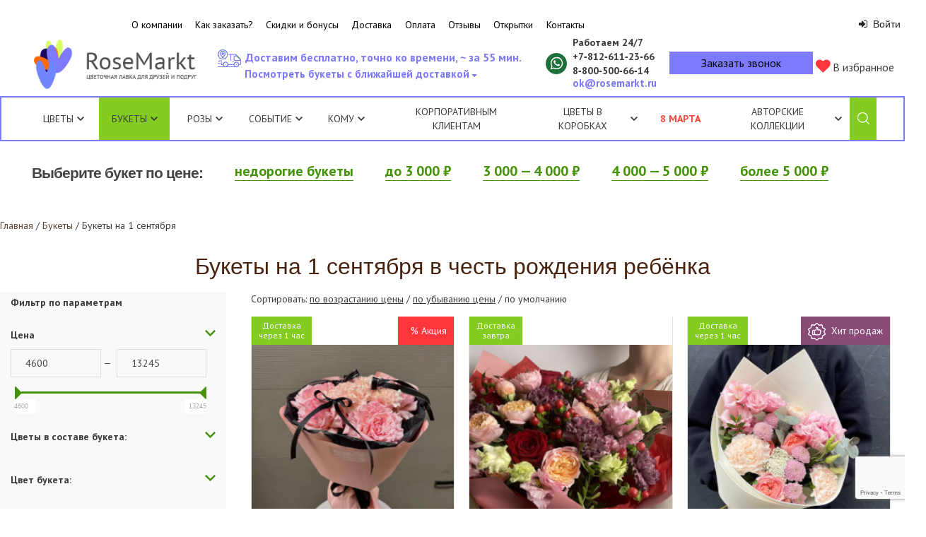

--- FILE ---
content_type: text/html; charset=utf-8
request_url: https://www.rosemarkt.ru/collection/buketi_na_1_sentiabria/event-brandnewbaby/
body_size: 29272
content:
<!DOCTYPE html>
<!--[if lt IE 7]>
<html class="no-js lt-ie9 lt-ie8 lt-ie7"> <![endif]-->
<!--[if IE 7]>
<html class="no-js lt-ie9 lt-ie8"> <![endif]-->
<!--[if IE 8]>
<html class="no-js lt-ie9"> <![endif]-->
<!--[if gt IE 8]>
<html class="no-js"> <!--<![endif]-->
<head>
    <meta charset="utf-8"/>
    <meta name='yandex-verification' content='642684942d8e28ae'/>
    <meta name="mailru-verification" content="b9ff8aab804cebfe"/>
    <meta http-equiv="X-UA-Compatible" content="IE=edge"/>
    <link rel="manifest" href="/manifest.json">
    <title>
                    Букеты на 1 сентября в честь рождения ребёнка в Санкт-Петербурге: купить по выгодной цене с доставкой.
            </title>

    
    
                    <meta name="description" content="Купить Букеты на 1 сентября в честь рождения ребёнка с доставкой по Санкт-Петербургу. У нас широкий ассортимент и выгодные цены."/>
            

                        <link rel="canonical" href="https://www.rosemarkt.ru/collection/buketi_na_1_sentiabria/event-brandnewbaby/"/>
            
    
            <meta name="robots" content="index, follow">
    
            <meta name="prod_count" content="16">
    
    <meta name="$REQUEST_URI" content="/collection/buketi_na_1_sentiabria/">
    <meta name="$DOCUMENT_URI" content="/collection/buketi_na_1_sentiabria/event-brandnewbaby/">
    
					<meta property="og:title" content="Букеты на 1 сентября в честь рождения ребёнка в Санкт-Петербурге: купить по выгодной цене с доставкой."/>
							<meta property="og:description" content="Купить Букеты на 1 сентября в честь рождения ребёнка с доставкой по Санкт-Петербургу. У нас широкий ассортимент и выгодные цены."/>
				<meta property="og:url" content="https://www.rosemarkt.ru/collection/buketi_na_1_sentiabria/event-brandnewbaby/" />
		<meta property="og:type" content="article" />
		<meta property="og:image" content="https://www.rosemarkt.ru/static/design/img/site-logo-big.png" />
		<link rel="amphtml" href="https://www.rosemarkt.ru/amp/collection/buketi_na_1_sentiabria/event-brandnewbaby/">
	

    <link rel="icon" type="image/png" href="/favicon.ico"/>
    <link rel="apple-touch-icon" href="/apple-touch-icon.png"/>
    <link rel="apple-touch-icon" sizes="57x57" href="/apple-touch-icon-57x57.png"/>
    <link rel="apple-touch-icon" sizes="72x72" href="/apple-touch-icon-72x72.png"/>
    <link rel="apple-touch-icon" sizes="76x76" href="/apple-touch-icon-76x76.png"/>
    <link rel="apple-touch-icon" sizes="114x114" href="/apple-touch-icon-114x114.png"/>
    <link rel="apple-touch-icon" sizes="120x120" href="/apple-touch-icon-120x120.png"/>
    <link rel="apple-touch-icon" sizes="144x144" href="/apple-touch-icon-144x144.png"/>
    <link rel="apple-touch-icon" sizes="152x152" href="/apple-touch-icon-152x152.png"/>

    <meta name="viewport" content="width=device-width, initial-scale=1.0, maximum-scale=1.0, user-scalable=no"/>
    <link type="text/css" href="/output.css?v=1.0.2726" rel="stylesheet"/>
    <link rel="stylesheet" href="/static/mobile.css?v=1.0.2726">

        
        <!-- VK Pixel Code -->
        <script type="text/javascript">!function (){
                var t = document.createElement("script");
                t.type = "text/javascript", t.async = !0, t.src = "https://vk.com/js/api/openapi.js?169", t.onload = function (){
                    VK.Retargeting.Init("VK-RTRG-984659-faSCR"), VK.Retargeting.Hit()
                }, document.head.appendChild(t)
            }();</script>
        <noscript><img src="https://vk.com/rtrg?p=VK-RTRG-984659-faSCR" style="position:fixed; left:-999px;" alt=""/>
        </noscript>
        <!-- End VK Pixel Code -->
    

            
            <!-- Yandex.Metrika counter -->
            <script type="text/javascript">
                (function (m, e, t, r, i, k, a){
                    m[i] = m[i] || function (){
                        (m[i].a = m[i].a || []).push(arguments)
                    };
                    m[i].l = 1 * new Date();
                    k = e.createElement(t), a = e.getElementsByTagName(t)[0], k.async = 1, k.src = r, a.parentNode.insertBefore(k, a)
                })
                (window, document, "script", "https://mc.yandex.ru/metrika/tag.js", "ym");

                ym(9457819, "init", {
                    clickmap: true,
                    trackLinks: true,
                    accurateTrackBounce: true,
                    webvisor: true,
                    ecommerce: "dataLayer"
                });
            </script>
            <noscript>
                <div><img src="https://mc.yandex.ru/watch/9457819" style="position:absolute; left:-9999px;" alt=""/></div>
            </noscript>
            <!-- /Yandex.Metrika counter -->
        
    
    
    <script type="text/javascript">
        window.dataLayer = window.dataLayer || [];
    </script>
    <script type="text/javascript">
        var __cs = __cs || [];
        __cs.push(["setCsAccount", "7B8PDez8IAneBEWaelBtgrfE73k69Lsf"]);
    </script>
    <script type="text/javascript" async src="https://app.comagic.ru/static/cs.min.js"></script>

    <!-- Convead Widget -->
    <script>
        
        window.ConveadSettings = {
                        app_key: "2caa038b00e876490dc8c62187486fd8"
        };
        
        (function (w, d, c){
            w[c] = w[c] || function (){
                (w[c].q = w[c].q || []).push(arguments)
            };
            var ts = (+new Date() / 86400000 | 0) * 86400;
            var s = d.createElement('script');
            s.type = 'text/javascript';
            s.async = true;
            s.charset = 'utf-8';
            s.src = 'https://tracker.convead.io/widgets/' + ts + '/widget-2caa038b00e876490dc8c62187486fd8.js';
            var x = d.getElementsByTagName('script')[0];
            x.parentNode.insertBefore(s, x);
        })(window, document, 'convead');
    </script>
    <!-- /Convead Widget -->
    

    </head>
<body>

<span class="mail_counter_pid" style="display: none;">16595</span>

<div id="global-wrapper-l">

    <div id="calendar-wrapper" class="picker-hide calendar_total">
        <div id="calendar-picker-body" class="calendar_total">
            <div class="horizontal-scroll-wrapper">
                                                            <div class="day_squares"
                             data-period="1" data-when="1 час" data-label="Посмотреть букеты с доставкой через 1 час">
                            <div class='day_squares_day'>1</div>
                            <div class='day_squares_month'>час</div>
                        </div>
                                            <div class="day_squares"
                             data-period="2" data-when="2 часа" data-label="Посмотреть букеты с доставкой через 2 часа">
                            <div class='day_squares_day'>2</div>
                            <div class='day_squares_month'>часа</div>
                        </div>
                                            <div class="day_squares"
                             data-period="3" data-when="3 часа" data-label="Посмотреть букеты с доставкой через 3 часа">
                            <div class='day_squares_day'>3</div>
                            <div class='day_squares_month'>часа</div>
                        </div>
                                            <div class="day_squares"
                             data-period="today" data-when="сегодня" data-label="Посмотреть букеты с доставкой сегодня">
                            <div class='day_squares_day'>06</div>
                            <div class='day_squares_month'>ноя</div>
                        </div>
                                            <div class="day_squares"
                             data-period="tomorrow" data-when="завтра" data-label="Посмотреть букеты с доставкой завтра">
                            <div class='day_squares_day'>07</div>
                            <div class='day_squares_month'>ноя</div>
                        </div>
                                                </div>
            <div class="calendar_btns">
                <div class="calendar-text">
                                    </div>
                <button id="pure_calendar" type="button" class="uk-button uk-button-primary">Отмена</button>
                <button id="choose_calendar" type="button" class="uk-button uk-button-primary">Готово</button>
            </div>
        </div>
        <div id="calendar_picker_bottom"></div>
    </div>

    <div class="picker-back-prop"></div>


    <div id="global-wrapper-r">
        <a href="#" id="calendar-picker-link" class="site-header__delivery uk-text-center show-mobile">
                            Посмотреть букеты с ближайшей доставкой
                        <span class="calendar-triangle tr-down"></span>
        </a>

        <div class="site-wrapper uk-container uk-container-center">
            <div id="header-size-wrapper">
                
                                            <header class="site-header">
	<div class="site-header__links uk-hidden-small uk-hidden-medium">
		<a href="/o-magazine-cvetov/">О компании</a>
		<a href="/kak-sdelat-zakaz-na-rosemarktru/">Как заказать?</a>
		<a href="/skidki-i-bonusy/">Скидки и бонусы</a>
		<a href="/delivery/">Доставка</a>
		<a href="/oplata/">Оплата</a>
		<a href="/reviews/">Отзывы</a>
		<a href="/otkrytki/">Открытки</a>
		<a href="/contacts/">Контакты</a>
	</div>

	<a href="/" class="site-logo">
		<img src="/static/design/img/site-logo.png" alt="RoseMarkt" title="RoseMarkt" class="uk-hidden-large">
		<img src="/static/design/img/site-logo-big-new.png" alt="RoseMarkt" title="RoseMarkt" class="uk-hidden-small uk-hidden-medium">
	</a>

	<div class="user-block ">
        <div class="header-user-login"><button class="enter-link site-enter uk-reset-button js-open-login-modal-btn" type="button"><i class="uk-icon-sign-in"></i> Войти</button></div>
	</div>

	<div class="working-time">Работаем 24/7</div>
	<div class="site-phone-first"><a class="comagic_phone" href="tel:+78126112366">+7&#8209;812&#8209;611&#8209;23&#8209;66</a></div>
	<div class="site-phone-second"><a  class="comagic_phone" href="tel:88005006614">8&#8209;800&#8209;500&#8209;66&#8209;14</a></div>

    <a class="d-whatsapp"
       href="https://wa.me/79819183921"
       target="_blank" rel="nofollow noopener noreferrer"
    >
        <img src="/static/design/img/whatsapp.svg" alt="Whatsapp" title="Написать в Whatsapp">
    </a>

	<div class="site-header__mail uk-hidden-small uk-hidden-medium">
		<a href="mailto:ok@rosemarkt.ru">ok@rosemarkt.ru</a>
	</div>

	<div class="back-call">
		<a href="#" class="trigger site-callback uk-clearfix">
			<i class="uk-icon-mobile uk-icon-medium"></i> <span>Заказать звонок</span>
		</a>

		<div class="user-controls back-call-form" style="display: none">
			<i class="icon icon-close"><span>Закрыть</span></i>
			<p class="back-call-form-head">Заказать звонок</p>
			<p class="back-call-form-subhead">Мы свяжемся с вами в течение 10 минут</p>
			<p class="filtered-today"><b>Флорист перезвонит вам!</b></p>
			<form id="callback_form" class="uk-form">
				<input type="hidden" name="bouquet_name">
				<input type="hidden" name="bouquet_url">

				<label>Ваше имя</label>

				<div class="phone-in">
					<input type="text" name="name" class="styled-text-input" placeholder="Ваше имя" value="">
				</div>

				<label>Ваш номер телефона*</label>

				<div class="phone-in">
					<input type="text" name="phone" class="styled-text-input j_phone_mask" placeholder="Ваш телефон">
					<span class="error-text" style="display:none;">Заполните это поле</span>
				</div>

				<fieldset class="additional-checkboxes oferta clearfix">
					<label><input type="checkbox" name="iagreeoferta" checked="checked">Подтверждаю своё согласие с <a target="_blank" href="/oferta/">публичной офертой</a></label>
				</fieldset>
				<div class="back-call-form-btn">
					<button id="call_me_button" class="uk-button uk-button-primary uk-margin-top" type="submit">Перезвоните мне!</button>
				</div>
			</form>
			<div class="message" style="display: none;"></div>
			<p class="filtered-today"><a href="/filtered/today/">Посмотреть все букеты, которые мы сможем привезти сегодня</a></p>
		</div>
	</div>

	<a href="/cabinet/#favourites" class="bouquet-controls__to-favorite favorites-auth uk-margin-top">
		<i class="uk-icon-justify uk-icon-heart"></i>
		В избранное
	</a>

	<div class="site-header__benefits uk-visible-large">
			<span class="benefit"><span class="tracking"></span>Доставим бесплатно, точно ко времени, ~ за 55 мин.</span>
	</div>

	<a href="#" id="calendar-picker-link" class="site-header__delivery uk-text-center">
		            Посмотреть букеты с ближайшей доставкой
				<span class="calendar-triangle tr-down"></span>
	</a>

	<div class="site-nav uk-hidden-large">
		<nav class="uk-navbar">
			<a href="#" class="uk-navbar-toggle" data-uk-toggle="{target:'#site-nav__content'}"></a>

			<div id="site-nav__content" class="site-nav__content uk-hidden">
				<div class="uk-grid site-nav__content__top">
					<div class="uk-width-1-2">
						<a href="/o-magazine-cvetov/">О компании</a>
						<a href="/kak-sdelat-zakaz-na-rosemarktru/">Как заказать?</a>
						<a href="/oplata/">Оплата</a>
						<a href="/delivery/">Доставка</a>
						<a href="/skidki-i-bonusy/">Скидки и бонусы</a>
						<a href="/reviews/">Отзывы</a>
						<a href="/vopros-otvet/">Вопросы и ответы</a>
						<a href="/blog/">Блог</a>
						<a href="/contacts/">Контакты</a>
					</div>
				</div>
				<div class="uk-grid site-nav__content__bottom">
																		<div class="uk-width-1-1"><a href="/collection/flowers_and_bouquets/">Авторские букеты RoseMarkt и свежие цветы</a></div>
																																														<div class="uk-width-1-1"><a href="/collection/roses_for_friends/">Розы и букеты из роз</a></div>
																																			<div class="uk-width-1-1"><a href="/collection/wedding_bouquet/">Букет невесты</a></div>
																																														<div class="uk-width-1-1"><a href="/collection/capsule_collection/">Капсульная коллекция</a></div>
																																			<div class="uk-width-1-1"><a href="/bukety-iz-fruktov/">Фруктовые букеты</a></div>
																																																									<div class="uk-width-1-1"><a href="/collection/cvety-v-korobkah/">Цветы в коробках</a></div>
																																																									<div class="uk-width-1-1"><a href="/collection/constructor/">Заказать розы</a></div>
																																														<div class="uk-width-1-1"><a href="/collection/ovoshhnye-bukety/">Овощные букеты</a></div>
																																																																																										<div class="uk-width-1-1"><a href="/collection/rozovye-bukety/">Розовые букеты</a></div>
																																			<div class="uk-width-1-1"><a href="/collection/new/">Новинки </a></div>
																								<div class="uk-width-1-1"><a href="/collection/korziny-RoseMarkt/">Корзины с цветами</a></div>
																																																									<div class="uk-width-1-1"><a href="/bouquet/cvety-s-makarunami/">Цветы с макарунами</a></div>
																								<div class="uk-width-1-1"><a href="/bouquet/cvety-v-forme-serdca/">Цветы в форме сердца</a></div>
																																																																																																																																																																																																																																																																																																																																																																																																																																																																																																																																																																																																																																																																																																																																																																																																																																																																																																																																																																																																																																																																																																																																			<div class="uk-width-1-1"><a href="/krasivye-bukety/">Красивые букеты</a></div>
																																			<div class="uk-width-1-1"><a href="/neobychnye-originalnye-bukety/">Необычные букеты</a></div>
																																																																																																																																																																																																																																																																																																																																																																																																																																																																																																																																																																																																																																																																																																																																																																																																																																																																																	<div class="uk-width-1-1"><a href="/collection/buket-rukovoditelju/">Букет руководителю</a></div>
																								<div class="uk-width-1-1"><a href="/collection/monohromnye-bukety/">Монохромные букеты</a></div>
																																														<div class="uk-width-1-1"><a href="/collection/recepty-radosti/">Рецепты радости</a></div>
																								<div class="uk-width-1-1"><a href="/collection/den-uchitelya/">День учителя</a></div>
																								<div class="uk-width-1-1"><a href="/collection/den-materi/">День матери</a></div>
																																																																																										<div class="uk-width-1-1"><a href="/collection/podarochnye-nabory/">Подарочные наборы</a></div>
																																														<div class="uk-width-1-1"><a href="/collection/bukety-vmesto-pikapa/">Букеты вместо пикапа</a></div>
																								<div class="uk-width-1-1"><a href="/collection/cvety_dlja_ofisa/">Цветы для офиса</a></div>
																								<div class="uk-width-1-1"><a href="/collection/chernaja-pjatnica-v-rosemarkt/">Черная пятница в RoseMarkt</a></div>
																																			<div class="uk-width-1-1"><a href="/collection/ljubov-skvoz-kilometry/">Любовь сквозь километры</a></div>
																																																																																																																																																																																																																																																																																																																																																																																										</div>
			</div>
		</nav>
	</div>
	<table class="site-nav--large uk-hidden-small uk-hidden-medium" itemscope itemtype="http://schema.org/SiteNavigationElement">
    <tr itemprop="about" itemscope itemtype="http://schema.org/ItemList">
        <td class="j_sub-menu " itemprop="itemListElement" itemscope itemtype="http://schema.org/ItemList">
            <label itemprop="name"><a href="/collection/flowers_and_bouquets/">Цветы</a><span class="j_sub-menu__arrow"></span></label>
            <div class="category category-flowers">
                <div class="category-list">
					<ul class="uk-list">
						<li itemprop="itemListElement" ><a href="/flower/bukety-s-rozami/">Розы<img src="/resources/data/photos/56377a254427f/250.jpg"></a>
						</li>
						<li itemprop="itemListElement"><a href="/flower/bukety-s-peonies/">Пионы<img src="/resources/data/photos/548153a41d390/250.jpg"></a>
						</li>
						<li itemprop="itemListElement"><a href="/flower/bukety-s-gortenziej/">Гортензии<img src="/resources/data/photos/5d1b26ff922b2/250.jpg"></a></li>
						<li itemprop="itemListElement"><a href="/flower/bukety-s-irisami/">Ирисы<img src="/resources/data/photos/5b5d69d069e59/250.jpg"></a></li>
						<li itemprop="itemListElement"><a href="/flower/bukety-s-lavandoj/">Лаванда<img src="/resources/data/photos/5a9917cf833c7/250.jpg"></a></li>
						<li itemprop="itemListElement"><a href="/flower/bukety-s-orhideyami/">Орхидеи<img src="/resources/data/photos/59e1d29d400cb/250.jpg"></a></li>
						<li itemprop="itemListElement"><a href="/flower/bukety-s-podsolnuhami/">Подсолнухи<img src="/resources/data/photos/58b2a6f0006ea/250.jpg"></a></li>
						<li itemprop="itemListElement"><a href="/flower/bukety-s-alstromeriyami/">Альстромерии<img src="/resources/data/photos/5451d603323e7/250.jpg"></a></li>
						<li itemprop="itemListElement"><a href="/flower/bukety-s-tyulpanami/">Тюльпаны<img src="/resources/data/photos/5a7b87da9b8a0/250.jpg"></a>
						</li>
						<li itemprop="itemListElement"><a href="/flower/bukety-s-gerberami/">Герберы<img src="/resources/data/photos/5446744f174c8/250.jpg"></a></li>
						<li itemprop="itemListElement"><a href="/flower/bukety-s-freziyami/">Фрезии<img src="/resources/data/photos/5451e1859b753/250.jpg"></a></li>
						<li itemprop="itemListElement"><a href="/collection/flower/Gypsophila/">Гипсофилы<img src="/resources/data/photos/63bd822570cd4/250.jpg"></a></li>
						<li itemprop="itemListElement"><a href="/flower/bukety-s-hrizantemami/">Хризантемы<img src="/resources/data/photos/5444d6ac3bae9/250.jpg"></a></li>
						<li itemprop="itemListElement"><a href="/flower/bukety-s-veronikami/">Вероники<img src="/resources/data/photos/5445185351a52/250.jpg"></a></li>
						<li itemprop="itemListElement"><a href="/flower/bukety-s-liziantusom/">Лизиантусы<img src="/resources/data/photos/5bf35af2337f9/250.jpg"></a></li>
						<li itemprop="itemListElement"><a href="/flower/bukety-s-hlopkom/">Хлопок<img src="/resources/data/photos/5a320932d1522/250.jpg"></a></li>
						<li itemprop="itemListElement"><a href="/flower/bukety-s-matrikariyami/">Матрикарии<img src="/resources/data/photos/577cafac8e287/250.jpg"></a></li>
						<li itemprop="itemListElement"><a href="/flower/bukety-s-gvozdikami/">Диантусы<img src="/resources/data/photos/59cdeb45a0ed4/250.jpg"></a></li>
                    	<li itemprop="itemListElement"><a href="/flower/bukety-s-kallami/">Каллы<img src="/resources/data/photos/544668e5e81e0/250.jpg"></a></li>
						<li itemprop="itemListElement"><a href="/flower/bukety-s-gvozdikami/">Гвоздики<img src="/resources/data/photos/5b7f34571544e/250.jpg"></a></li>
						<li itemprop="itemListElement"><a href="/flower/bukety-s-romashkami/">Ромашки<img src="/resources/data/photos/53c372d7eb949/250.jpg"></a></li>
						<li itemprop="itemListElement"><a href="/flower/bukety-s-narcissami/">Нарциссы<img src="/resources/data/photos/553369f0de154/250.jpg"></a></li>
						<li itemprop="itemListElement"><a href="/flower/bukety-s-liliyami/">Лилии<img src="/resources/data/photos/5445196f5c899/250.jpg"></a></li>
						<li itemprop="itemListElement"><a href="/flower/bukety-s-giacintami/">Гиацинты<img src="/resources/data/photos/5aa9b06a125e2/250.jpg"></a></li>
						<li itemprop="itemListElement"><a href="/flower/bukety-s-eustomami/">Эустомы<img src="/resources/data/photos/53fdf1599e598/250.jpg"></a></li>
						<li itemprop="itemListElement"><a href="/collection/domashnie-cvety-v-interyere/">Цветы для интерьера<img src="/resources/data/photos/5ee091bbed406/250.jpg"></a></li>
                    </ul>
                </div>
            </div>
        </td>

        <td class="j_sub-menu 			active" itemprop="itemListElement" itemscope itemtype="http://schema.org/ItemList">
            <label itemprop="name"><a href="/bukety/">Букеты</a><span class="j_sub-menu__arrow"></span></label>
            <div class="category cat">
                <div class="category-list">
                	<div class="category-block">
                		<span class="category-block_heading">По цвету</span>
                		<ul class="uk-list">
	                        <li><span itemprop="itemListElement"><a class="" href="/collection/rozovye-bukety/">Розовые букеты</a></span></li>
	                        <li><span itemprop="itemListElement"><a class="" href="/collection/krasnye-bukety/">Красные букеты</a></span></li>
	                        <li><span itemprop="itemListElement"><a class="" href="/collection/belye-bukety/">Белые букеты</a></span></li>
	                        <li><span itemprop="itemListElement"><a class="" href="/collection/zheltye-bukety/">Желтые букеты</a></span></li>
	                        <li><span itemprop="itemListElement"><a class="" href="/collection/sirenevye-bukety/">Сиреневые букеты</a></span></li>
	                        <li><span itemprop="itemListElement"><a class="" href="/collection/fioletovye-bukety/">Фиолетовые букеты</a></span></li>
	                        <li><span itemprop="itemListElement"><a class="" href="/collection/chernye-bukety/">Черные букеты</a></span></li>
	                    </ul>
                	</div>
                    <div class="category-block">
                    	<span class="category-block_heading">По составу</span>
                		<ul class="uk-list">
	                        <li><span itemprop="itemListElement"><a class="" href="/collection/roses_for_friends/">Розы и букеты из роз</a></span></li>
	                        <li><span itemprop="itemListElement"><a class="" href="/collection/ovoshhnye-bukety/">Овощные букеты</a></span></li>
	                        <li><span itemprop="itemListElement"><a class="" href="/bukety-iz-fruktov/">Фруктовые букеты</a></span></li>
	                        <li><span itemprop="itemListElement"><a class="" href="/bouquet/cvety-s-makarunami/">Цветы с макарунами</a></span></li>
	                        <li><span itemprop="itemListElement"><a class="" href="/collection/bukety-iz-suhocvetov/">Букеты из сухоцветов</a></span></li>
	                    </ul>
                	</div>
                	<div class="category-block">
                		<span class="category-block_heading">Цветы в корзине</span>
                		<ul class="uk-list">
	                        <li><span itemprop="itemListElement"><a class="" href="/collection/korziny-RoseMarkt/">Корзины с цветами</a></span></li>
	                        <li><span itemprop="itemListElement"><a class="" href="/collection/korziny-RoseMarkt/rozy-v-korzine/">Розы в корзине</a></span></li>
	                        <li><span itemprop="itemListElement"><a class="" href="/collection/korziny-RoseMarkt/tyulpany-v-korzine/">Тюльпаны в корзине</a></span></li>
	                        <li><span itemprop="itemListElement"><a class="" href="/flower/bukety-s-peonies/piony-v-korzine/">Пионы в корзине</a></span></li>
	                        <li><span itemprop="itemListElement"><a class="" href="/collection/korziny-RoseMarkt/hrizantemy-v-korzine/">Хризантемы в корзине</a></span></li>
	                        <li><span itemprop="itemListElement"><a class="" href="/collection/korziny-RoseMarkt/orhidei-v-korzine/">Орхидеи в корзине</a></span></li>
	                    </ul>
                	</div>
                	<div class="category-block">
                		<span class="category-block_heading">Категории</span>
                		<ul class="uk-list">
	                        <li><span itemprop="itemListElement"><a class="" href="/collection/flowers_and_bouquets/">Букеты RoseMarkt</a></span></li>
	                        <li><span itemprop="itemListElement"><a class="" href="/krasivye-bukety/">Красивые букеты</a></span></li>
	                        <li><span itemprop="itemListElement"><a class="" href="/neobychnye-originalnye-bukety/">Необычные букеты</a></span></li>
	                        <li><span itemprop="itemListElement"><a class="" href="/collection/shikarnye-bukety/">Шикарные букеты</a></span></li>
	                        <li><span itemprop="itemListElement"><a class="" href="/bouquet/cvety-v-forme-serdca/">Цветы в форме сердца</a></span></li>
	                        <li><span itemprop="itemListElement"><a class="" href="/collection/koreyskie-bukety/">Букеты в корейской упаковке</a></span></li>
	                        <li><span itemprop="itemListElement"><a class="" href="/collection/rozy-v-forme-serdca/">Розы в форме сердца</a></span></li>
	                        <li><span itemprop="itemListElement"><a class="" href="/collection/literaturnaya-kollekciya/">Литературная коллекция</a></span></li>
	                    </ul>
                	</div>
                	<div class="category-block">
						<ul class="uk-list">
							<li itemprop="itemListElement"><a href="/flower/bukety-so-skidkoy/" style="color: #eb2e35!important;">Букеты со скидкой</a></li>
	                    </ul>
	                </div>
                </div>
            </div>
        </td>

        <td class="j_sub-menu " itemprop="itemListElement" itemscope itemtype="http://schema.org/ItemList">
            <label itemprop="name"><a href="/collection/roses_for_friends/">Розы</a><span class="j_sub-menu__arrow"></span></label>
            <div class="category cat">
                <div class="category-list">
                    <div class="category-block">
                		<span class="category-block_heading">По количеству</span>
                		<div class="category-block__list_wrapper">
                			<ul class="uk-list">
		                        <li><span itemprop="itemListElement"><a class="" href="/flower/bukety-s-rozami/9-roz/">9 роз</a></span></li>
		                        <li><span itemprop="itemListElement"><a class="" href="/flower/bukety-s-rozami/19-roz/">19 роз</a></span></li>
		                        <li><span itemprop="itemListElement"><a class="" href="/collection/bukety-25-roz-s-dostavkoi-v-sankt-peterburge/">25 роз</a></span></li>
		                        <li><span itemprop="itemListElement"><a class="" href="/flower/bukety-s-rozami/31-roza/">31 роза</a></span></li>
		                        <li><span itemprop="itemListElement"><a class="" href="/flower/bukety-s-rozami/35-roz/">35 роз</a></span></li>
		                        <li><span itemprop="itemListElement"><a class="" href="/flower/bukety-s-rozami/45-roz/">45 роз</a></span></li>
		                    </ul>
		                    <ul class="uk-list">
		                        <li><span itemprop="itemListElement"><a class="" href="/collection/bukety-iz-51-rozy/">51 роза</a></span></li>
		                        <li><span itemprop="itemListElement"><a class="" href="/flower/bukety-s-rozami/55-roz/">55 роз</a></span></li>
		                        <li><span itemprop="itemListElement"><a class="" href="/flower/bukety-s-rozami/65-roz/">65 роз</a></span></li>
		                        <li><span itemprop="itemListElement"><a class="" href="/flower/bukety-s-rozami/75-roz/">75 роз</a></span></li>
		                        <li><span itemprop="itemListElement"><a class="" href="/collection/bukety-iz-101-rozy/">101 роза</a></span></li>
		                    </ul>
                		</div>
                	</div>
                	<div class="category-block">
                		<span class="category-block_heading">По цвету</span>
                		<ul class="uk-list">
	                        <li><span itemprop="itemListElement"><a class="" href="/collection/krasnye-rozy/">Красные розы</a></span></li>
	                        <li><span itemprop="itemListElement"><a class="" href="/collection/belye-rozy/">Белые розы</a></span></li>
	                        <li><span itemprop="itemListElement"><a class="" href="/bouquet/rozovye-rozy/">Розовые розы</a></span></li>
	                        <li><span itemprop="itemListElement"><a class="" href="/flower/bukety-s-rozami/zheltye-rozy/">Желтые розы</a></span></li>
	                        <li><span itemprop="itemListElement"><a class="" href="/flower/bukety-s-rozami/chernye-rozy/">Черные розы</a></span></li>
	                    </ul>
                	</div>
                	<div class="category-block">
                		<span class="category-block_heading">По сорту</span>
                		<ul class="uk-list">
	                        <li><span itemprop="itemListElement"><a class="" href="/flower/bukety-s-rozami/kustovye-rozy/">Кустовые розы</a></span></li>
	                        <li><span itemprop="itemListElement"><a class="" href="/flower/bukety-s-rozami/pionovidnye-rozy/">Пионовидные розы</a></span></li>
	                    </ul>
                	</div>
                	<div class="category-block">
                		<span class="category-block_heading">По типу</span>
                		<ul class="uk-list">
	                        <li><span itemprop="itemListElement"><a class="" href="/collection/rozy-s-bolshim-butonom/">Розы с большим бутоном</a></span></li>
	                        <li><span itemprop="itemListElement"><a class="" href="/collection/odnogolovye-rozy/">Одноголовые розы</a></span></li>
	                    </ul>
                	</div>
                </div>
            </div>
        </td>

        <td class="j_sub-menu " itemprop="itemListElement" itemscope itemtype="http://schema.org/ItemList">
            <label itemprop="name">Событие<span class="j_sub-menu__arrow"></span></label>
            <div class="category cat">
                <div class="category-list">
                    <div class="category-block">
						<ul class="uk-list">
							<li itemprop="itemListElement"><a href="/event/bukety-na-den-rozhdeniya/">День рождения</a></li>
                            <li itemprop="itemListElement"><a href="/event/yubilej/">Юбилей</a></li>
                            <li itemprop="itemListElement"><a href="/event/bukety-na-svadbu/">Свадьба</a></li>
                            <li itemprop="itemListElement"><a href="/collection/bukety-na-14-fevralya/">День влюбленных</a></li>
                            <li itemprop="itemListElement"><a href="/collection/flowers_and_bouquets/event-svidanie/">Свидание</a></li>
                            <li itemprop="itemListElement"><a href="/collection/flowers_and_bouquets/event-vypusknoy/">Выпускной</a></li>
                            <li itemprop="itemListElement"><a href="/collection/flowers_and_bouquets/event-godovshina/">Годовщина</a></li>
                            <li itemprop="itemListElement"><a href="/collection/flowers_and_bouquets/event-posledniy-zvonok/">Последний звонок</a></li>
							<li itemprop="itemListElement"><a href="/collection/flowers_and_bouquets/event-den-studenta/">День студента</a></li>
                            <li itemprop="itemListElement"><a href="/collection/den-uchitelya/">День учителя</a></li>
                            <li itemprop="itemListElement"><a href="/collection/den-materi/">День матери</a></li>
                            <li itemprop="itemListElement"><a href="/collection/novyy-god/">Новый год</a></li>
                            <li itemprop="itemListElement"><a href="/event/bukety-partneru-po-biznesu-rukovoditelyu/">Бизнес-встреча</a></li>
                            <li itemprop="itemListElement"><a href="/event/cvety-na-pohorony/">Похороны</a></li>
                            <li itemprop="itemListElement"><a href="/event/bukety-na-rozhdenie-rebyonka/">Рождение ребёнка</a></li>
                            <li itemprop="itemListElement"><a href="/collection/buketi_na_1_sentiabria/">День знаний</a></li>
                            <li itemprop="itemListElement"><a href="/collection/flowers_and_bouquets/event-easter/">Пасха</a></li>
                            <li itemprop="itemListElement"><a href="/collection/flowers_and_bouquets/event-godovshina/">Годовщина</a></li>
	                    </ul>
                	</div>
                    <div class="category-block">
						<ul class="uk-list">
                            <li itemprop="itemListElement"><a href="/event/bukety-skuchayu/">Скучаю</a></li>
                            <li itemprop="itemListElement"><a href="/event/bukety-lyublyu/">Люблю</a></li>
                            <li itemprop="itemListElement"><a href="/event/bukety-prosti-menya/">Прости меня</a></li>
                            <li itemprop="itemListElement"><a href="/event/bukety-blagodaryu/">Благодарность</a></li>
                            <li itemprop="itemListElement"><a href="/event/bukety-prosto-tak/">Просто так</a></li>
                            <li itemprop="itemListElement"><a href="/event/kompliment/">Комплимент</a></li>
                            <li itemprop="itemListElement"><a href="/event/bukety-pozdravlyayu/">Поздравляю</a></li>
                            <li itemprop="itemListElement"><a href="/collection/flowers_and_bouquets/event-surprise/">Сюрприз</a></li>
                            <li itemprop="itemListElement"><a href="/event/bukety-vyzdoravlivaj/">Выздоравливай</a></li>
                        </ul>
			        </div>
                    <div class="category-block">
						<ul class="uk-list">
                            <li itemprop="itemListElement"><a href="/event/23-fevralya/">23 февраля</a></li>
                            <li itemprop="itemListElement">
                            	<a href="/collection/cvety-na-8-marta/" style="color:#f44336;"><b>8 марта</b></a>
                            </li>
                            <li itemprop="itemListElement"><a href="/event/den-pobedy/">9 мая</a></li>
                            <li itemprop="itemListElement"><a href="/event/1-maya/">1 мая</a></li>
                            <li itemprop="itemListElement"><a href="/collection/flowers_and_bouquets/event-12-juny/">12 июня</a></li>
	                    </ul>
	                </div>
                </div>
            </div>
        </td>

		<td class="j_sub-menu " itemprop="itemListElement" itemscope itemtype="http://schema.org/ItemList">
            <label itemprop="name">Кому<span class="j_sub-menu__arrow"></span></label>
            <div class="category cat">
                <div class="category-list">
                	<div class="category-block">
						<ul class="uk-list">
							<li itemprop="itemListElement"><a href="/collection/people/devushke/">Девушке</a></li>
							<li itemprop="itemListElement"><a href="/collection/people/muzhchine/">Мужчине</a></li>
							<li itemprop="itemListElement"><a href="/collection/people/zhenshchine/">Женщине</a></li>
							<li itemprop="itemListElement"><a href="/collection/people/uchitelyu/">Учителю</a></li>
							<li itemprop="itemListElement"><a href="/collection/people/devochke/">Девочке</a></li>
							<li itemprop="itemListElement"><a href="/collection/people/podruge/">Подруге</a></li>
							<li itemprop="itemListElement"><a href="/collection/people/kollege/">Коллеге</a></li>
							<li itemprop="itemListElement"><a href="/collection/people/baby/">Малышам</a></li>
							<li itemprop="itemListElement"><a href="/collection/people/grandparent/">Бабушке</a></li>
	                    </ul>
	                </div>
	                <div class="category-block">
						<ul class="uk-list">
							<li itemprop="itemListElement"><a href="/collection/people/love/">Любимой</a></li>
							<li itemprop="itemListElement"><a href="/collection/people/mother/">Маме</a></li>
							<li itemprop="itemListElement"><a href="/collection/buket-rebenku/">Букет ребенку</a></li>
							<li itemprop="itemListElement"><a href="/collection/vip-buket/">ВИП букет</a></li>
							<li itemprop="itemListElement"><a href="/collection/detskie-bukety/">Детские букеты</a></li>
							<li itemprop="itemListElement"><a href="/collection/korporativnym-klientam/">Корпоративным клиентам</a></li>
							<li itemprop="itemListElement"><a href="/collection/pervoklassniku/">Первокласснику</a></li>
							<li itemprop="itemListElement"><a href="/collection/people/dedushke/">Дедушке</a></li>
							<li itemprop="itemListElement"><a href="/collection/people/veteranu/">Ветерану</a></li>
							<li itemprop="itemListElement"><a href="/collection/buket-rukovoditelju/">Букет руководителю</a></li>
							<li itemprop="itemListElement"><a href="/collection/cvety-dlya-vracha/">Цветы для врача</a></li>
						</ul>
					</div>
                </div>
            </div>
        </td>

		<td itemprop="itemListElement" class=""><a href="/collection/korporativnym-klientam/">Корпоративным клиентам</a></td>

		<td class="j_sub-menu " itemprop="itemListElement" itemscope itemtype="http://schema.org/ItemList">
            <label itemprop="name"><a href="/collection/cvety-v-korobkah/" class="gm-link">Цветы в коробках</a><span class="j_sub-menu__arrow"></span></label>
            <div class="category cat">
                <div class="category-list">
                	<div class="category-block">
						<ul class="uk-list">
							<li itemprop="itemListElement"><a href="/flower/bukety-s-rozami/rozy-v-korobke/">Розы в коробке</a></li>
							<li itemprop="itemListElement"><a href="/flower/bukety-s-peonies/piony-v-korobke/">Пионы в коробке</a></li>
							<li itemprop="itemListElement"><a href="/flower/bukety-s-tyulpanami/tyulpany-v-korobke/">Тюльпаны в коробке</a></li>
							<li itemprop="itemListElement"><a href="/collection/cvety-v-korobkah/gvozdiki/">Гвоздики в коробке</a></li>
							<li itemprop="itemListElement"><a href="/collection/cvety-v-korobkah/giacinty/">Гиацинты в коробке</a></li>
							<li itemprop="itemListElement"><a href="/collection/cvety-v-korobkah/kustovye-rozy/">Кустовые розы в коробке</a></li>
	                    </ul>
	                </div>
	                <div class="category-block">
						<ul class="uk-list">
							<li itemprop="itemListElement"><a href="/collection/cvety-v-korobkah/orhidei/">Орхидеи в коробке</a></li>
							<li itemprop="itemListElement"><a href="/collection/cvety-v-korobkah/gortenziya/">Гортензия в коробке</a></li>
	                    </ul>
	                </div>
				</div>
			</div>
		</td>

		<td itemprop="itemListElement" class=""><a href="/collection/cvety-na-8-marta/" style="color:#f44336;"><b>8 марта</b></a></td>

		<td class="j_sub-menu " 
		itemprop="itemListElement" itemscope itemtype="http://schema.org/ItemList">
            <label itemprop="name">Авторские коллекции<span class="j_sub-menu__arrow"></span></label>
            <div class="category cat">
                <div class="category-list">
                	<div class="category-block">
						<ul class="uk-list">
							<li itemprop="itemListElement">
								<a href="/collection/ecoboxy-s-suhocvetami/">
									Экобоксы с сухоцветами
								</a>
							</li>
							<li itemprop="itemListElement">
								<a href="/collection/sherstjanye-lapki/">
									Шерстяные лапки
								</a>
							</li>
							<li itemprop="itemListElement">
								<a href="/collection/cveta-peterburga/">
									Цветы Петербурга
								</a>
							</li>
							<li itemprop="itemListElement">
								<a href="/collection/recepty-radosti/">
									Рецепты радости
								</a>
							</li>
							<li itemprop="itemListElement">
								<a href="/collection/literaturnaya-kollekciya/">
									Литературная коллекция
								</a>
							</li>
	                    </ul>
	                </div>
	                <div class="category-block">
						<ul class="uk-list">
							<li itemprop="itemListElement">
								<a href="/collection/cvety-dlya-vracha/">
									Цветы для врача
								</a>
							</li>
							<li itemprop="itemListElement">
								<a href="/collection/romantika-gorodov/">
									Романтика городов
								</a>
							</li>
							<li itemprop="itemListElement">
								<a href="/collection/goroskopy/">
									Гороскопы - букеты цветов по знакам зодиака
								</a>
							</li>
							<li itemprop="itemListElement">
								<a href="/collection/babadu/">
									Красивые цветочки для мамы и дочки
								</a>
							</li>
							<li itemprop="itemListElement">
								<a href="/collection/korporativnym-klientam/">
									Букеты цветов корпоративным клиентам
								</a>
							</li>
	                    </ul>
	                </div>
				</div>
			</div>
		</td>
		
        <td class="search-menu-place active"></td>


        <td class="search-menu j_search_menu">
            <div class="search-menu__block">
                <form action="/search/" method="get" id="m_search_form uk-grid">
                    <input class="uk-width-7-10 txt-input j_search_input" placeholder="" name="search" style="display: none;">
                    <button type="submit" class="j_search_send search-button-send" name="s" style="display: none;">
                        <div class="search-img-container">
                            <div class="search-popup__img sprite-search-white"></div>
                        </div>
                    </button>
                    <div class="search-img-container uk-width-2-10 j_search_img">
                        <div class="search-popup__img sprite-search-white"></div>
                    </div>
                    <a href="#" class="search-popup__close j_search_close" style="display: none">Отмена</a>
                </form>
            </div>
        </td>
    </tr>
</table>
</header>
                                    
            </div>

            <main class="site-main">
                
                                    <div class="site-filter"><div class="site-filter__content uk-hidden"><div class="uk-grid uk-grid-small j_site_filter new_filter"><div><h3>Выберите букет по цене:</h3></div><div><a href="/bouquet/nedorogie-bukety/">недорогие букеты</a></div><div><a href="/cost/bukety-do-3000-rub/">до 3 000 &#8381;</a></div><div><a href="/cost/bukety-3000-4000-rub/">3 000 &#8212; 4 000 &#8381;</a></div><div><a href="/cost/bukety-4000-5000-rub/">4 000 &#8212; 5 000 &#8381;</a></div><div><a href="/cost/bukety-ot-5000-rub/">более 5 000 &#8381;</a></div></div></div></div>                
                                <div id="content-size-wrapper">
                                                                                                        <div class="breadcrumbs" itemscope itemtype="http://schema.org/BreadcrumbList">
                                                                                                                        <span itemprop="itemListElement" itemscope
                                                  itemtype="http://schema.org/ListItem">
												<a href="/" class="crumb__item" itemprop="item">
													<span itemprop="name">Главная</span>
												</a>
												<meta itemprop="position" content="1"/>
											</span>
                                            <div class="crumb__separator">/</div>
                                                                                                                                                                <span itemprop="itemListElement" itemscope
                                                  itemtype="http://schema.org/ListItem">
												<a href="/collection/flowers_and_bouquets/" class="crumb__item" itemprop="item">
													<span itemprop="name">Букеты</span>
												</a>
												<meta itemprop="position" content="2"/>
											</span>
                                            <div class="crumb__separator">/</div>
                                                                                                                                                                <span itemprop="itemListElement" itemscope
                                                  itemtype="http://schema.org/ListItem">
												<span class="crumb__item">
													                                                        <span itemprop="name">Букеты на 1 сентября</span>

												</span>
												<meta itemprop="position" content="3"/>
											</span>
                                                                                                            </div>
                                                                                            <div id="content-wrap"
                         class="content-wrap  collection" >
                        
		<div class="content-delimiter top-important ">
                            <h1>Букеты на 1 сентября в честь рождения ребёнка</h1>
            					</div>
																						
											<div style="clear: both;"></div>
		<div class="uk-grid uk-width-large-1-1 filter_page">
			
                <img class="filter_img" src="/static/design/img/filter.svg">
    <div class="filter_wrapper mobile-filter uk-width-large-1-4">
        <form class="filter uk-form" method="POST" action="/">
            <p>Фильтр по параметрам</p>
            <div class="filter_parametrs_wrapper">
                <div class="filter_parametr_wrapper uk-form-row">
                    <div class="parameter_label">Цена<span class="arrow arrow-down"></span></div>
                    <div class="filter_parametr">
                        <input type="text" name="min" id="priceMin" value="4600">&nbsp;&mdash;&nbsp;
                        <input type="text" name="max" id="priceMax" value="13245">
                        <div id="slider-range"></div>
                        <div>
                            <span id="rub-left" style="position: absolute;"></span>
                            <span id="rub-right" style="position: absolute; margin-left: 30%;"></span>
                        </div>
                    </div>
                </div>
                <div class="filter_parametr_wrapper uk-form-row">
                    <div class="parameter_label">Цветы в составе букета:<span class="arrow arrow-down"></span></div>
                    <div id="flowers" class="filter_parametr" style="display: none">
                                                    <label class="uk-clearfix">
                                <input type="checkbox" name="flower_florist's choice" class="uk-float-left" >
                                <span class="label-text">Выбор флориста </span>
                            </label>
                                                    <label class="uk-clearfix">
                                <input type="checkbox" name="flower_dianthusviolet" class="uk-float-left" >
                                <span class="label-text">Гвоздика (не используем) фиолетовая</span>
                            </label>
                                                    <label class="uk-clearfix">
                                <input type="checkbox" name="flower_hydrangeablue" class="uk-float-left" >
                                <span class="label-text">Гортензия голубая</span>
                            </label>
                                                    <label class="uk-clearfix">
                                <input type="checkbox" name="flower_sunflowers" class="uk-float-left" >
                                <span class="label-text">Подсолнухи </span>
                            </label>
                                                    <label class="uk-clearfix">
                                <input type="checkbox" name="flower_roza nina 50 cmred" class="uk-float-left" >
                                <span class="label-text">Роза Нина 50 см Красная</span>
                            </label>
                                                    <label class="uk-clearfix">
                                <input type="checkbox" name="flower_rosewhite_50_cm" class="uk-float-left" >
                                <span class="label-text">Роза белая</span>
                            </label>
                                                    <label class="uk-clearfix">
                                <input type="checkbox" name="flower_rosered_50_cm" class="uk-float-left" >
                                <span class="label-text">Роза красная 50 см</span>
                            </label>
                                                    <label class="uk-clearfix">
                                <input type="checkbox" name="flower_rosejuliet" class="uk-float-left" >
                                <span class="label-text">Роза кустовая пионовидная Джульетта</span>
                            </label>
                                                    <label class="uk-clearfix">
                                <input type="checkbox" name="flower_fresh flowers" class="uk-float-left" >
                                <span class="label-text">Свежие цветы </span>
                            </label>
                                                    <label class="uk-clearfix">
                                <input type="checkbox" name="flower_chrysanthemumwhite_grandiflora" class="uk-float-left" >
                                <span class="label-text">Хризантема крупноцветная белая</span>
                            </label>
                                            </div>
                </div>
                                    <div class="filter_parametr_wrapper uk-form-row">
                        <div class="parameter_label">Цвет букета:<span class="arrow arrow-down"></span></div>
                        <div id="colors" class="filter_parametr fromsearchfile" style="display: none">
                                                                                                <label class="uk-clearfix">
                                        <input type="checkbox" name="color_belyy" class="uk-float-left" >
                                        <span class="label-text">Белый</span>
                                    </label>
                                                                                                                                                                                            <label class="uk-clearfix">
                                        <input type="checkbox" name="color_raznocvetnyy" class="uk-float-left" >
                                        <span class="label-text">Разноцветный</span>
                                    </label>
                                                                                                                                <label class="uk-clearfix">
                                        <input type="checkbox" name="color_rozovyy" class="uk-float-left" >
                                        <span class="label-text">Розовый</span>
                                    </label>
                                                                                                                                                                                            <label class="uk-clearfix">
                                        <input type="checkbox" name="color_raznocvetnyy" class="uk-float-left" >
                                        <span class="label-text">разноцветный</span>
                                    </label>
                                                                                    </div>
                    </div>
                                                                    <div class="filter_parametr_wrapper uk-form-row">
                        <div class="parameter_label">Оформление:<span class="arrow arrow-down"></span></div>
                        <div id="compositions" class="filter_parametr" style="display: none">
                                                            <label class="uk-clearfix">
                                    <input type="checkbox" name="composition_in-craft" class="uk-float-left" >
                                    <span class="label-text">в крафте</span>
                                </label>
                                                            <label class="uk-clearfix">
                                    <input type="checkbox" name="composition_in-korean-style" class="uk-float-left" >
                                    <span class="label-text">в корейской флористической традиции</span>
                                </label>
                                                            <label class="uk-clearfix">
                                    <input type="checkbox" name="composition_in-waterproof-film" class="uk-float-left" >
                                    <span class="label-text">в водостойких плёнках</span>
                                </label>
                                                            <label class="uk-clearfix">
                                    <input type="checkbox" name="composition_with-satin-ribbon" class="uk-float-left" >
                                    <span class="label-text">с атласной лентой</span>
                                </label>
                                                    </div>
                    </div>
                                                    <div class="filter_parametr_wrapper uk-form-row">
                        <div class="parameter_label">Высота букета:<span class="arrow arrow-down"></span></div>
                        <div id="heights" class="filter_parametr fromsearchfile" style="display: none">
                                                            <label class="uk-clearfix">
                                    <input type="checkbox" name="height_40"
                                           class="uk-float-left" >
                                    <span class="label-text">40 см</span>
                                </label>
                                                            <label class="uk-clearfix">
                                    <input type="checkbox" name="height_45"
                                           class="uk-float-left" >
                                    <span class="label-text">45 см</span>
                                </label>
                                                            <label class="uk-clearfix">
                                    <input type="checkbox" name="height_50"
                                           class="uk-float-left" >
                                    <span class="label-text">50 см</span>
                                </label>
                                                    </div>
                    </div>
                                                    <div class="filter_parametr_wrapper uk-form-row">
                        <div class="parameter_label">Событие:<span class="arrow arrow-up"></span></div>
                        <div id="events" class="filter_parametr" >
                                                            <label class="uk-clearfix">
                                    <input type="checkbox" name="event_1-maya"
                                           class="uk-float-left" >
                                    <span class="label-text">1 Мая</span>
                                </label>
                                                            <label class="uk-clearfix">
                                    <input type="checkbox" name="event_12-juny"
                                           class="uk-float-left" >
                                    <span class="label-text">12 июня</span>
                                </label>
                                                            <label class="uk-clearfix">
                                    <input type="checkbox" name="event_23-fevralya"
                                           class="uk-float-left" >
                                    <span class="label-text">23 февраля</span>
                                </label>
                                                            <label class="uk-clearfix">
                                    <input type="checkbox" name="event_7-january"
                                           class="uk-float-left" >
                                    <span class="label-text">7 января</span>
                                </label>
                                                            <label class="uk-clearfix">
                                    <input type="checkbox" name="event_birthday"
                                           class="uk-float-left" >
                                    <span class="label-text">День рождения</span>
                                </label>
                                                            <label class="uk-clearfix">
                                    <input type="checkbox" name="event_brandnewbaby"
                                           class="uk-float-left" checked>
                                    <span class="label-text">Рождение ребёнка</span>
                                </label>
                                                            <label class="uk-clearfix">
                                    <input type="checkbox" name="event_business"
                                           class="uk-float-left" >
                                    <span class="label-text">Бизнес</span>
                                </label>
                                                            <label class="uk-clearfix">
                                    <input type="checkbox" name="event_den-materi"
                                           class="uk-float-left" >
                                    <span class="label-text">День матери</span>
                                </label>
                                                            <label class="uk-clearfix">
                                    <input type="checkbox" name="event_den-otca"
                                           class="uk-float-left" >
                                    <span class="label-text">День отца</span>
                                </label>
                                                            <label class="uk-clearfix">
                                    <input type="checkbox" name="event_den-pobedy"
                                           class="uk-float-left" >
                                    <span class="label-text">День Победы</span>
                                </label>
                                                            <label class="uk-clearfix">
                                    <input type="checkbox" name="event_den-studenta"
                                           class="uk-float-left" >
                                    <span class="label-text">День студента</span>
                                </label>
                                                            <label class="uk-clearfix">
                                    <input type="checkbox" name="event_den-uchitelya"
                                           class="uk-float-left" >
                                    <span class="label-text">День учителя</span>
                                </label>
                                                            <label class="uk-clearfix">
                                    <input type="checkbox" name="event_den-vlyublennykh"
                                           class="uk-float-left" >
                                    <span class="label-text">День влюбленных</span>
                                </label>
                                                            <label class="uk-clearfix">
                                    <input type="checkbox" name="event_easter"
                                           class="uk-float-left" >
                                    <span class="label-text">Пасха</span>
                                </label>
                                                            <label class="uk-clearfix">
                                    <input type="checkbox" name="event_getwell"
                                           class="uk-float-left" >
                                    <span class="label-text">Выздоравливай</span>
                                </label>
                                                            <label class="uk-clearfix">
                                    <input type="checkbox" name="event_godovshina"
                                           class="uk-float-left" >
                                    <span class="label-text">Годовщина</span>
                                </label>
                                                            <label class="uk-clearfix">
                                    <input type="checkbox" name="event_grats"
                                           class="uk-float-left" >
                                    <span class="label-text">Поздравляю</span>
                                </label>
                                                            <label class="uk-clearfix">
                                    <input type="checkbox" name="event_just"
                                           class="uk-float-left" >
                                    <span class="label-text">Просто так</span>
                                </label>
                                                            <label class="uk-clearfix">
                                    <input type="checkbox" name="event_kompliment"
                                           class="uk-float-left" >
                                    <span class="label-text">Комплимент</span>
                                </label>
                                                            <label class="uk-clearfix">
                                    <input type="checkbox" name="event_love"
                                           class="uk-float-left" >
                                    <span class="label-text">Люблю</span>
                                </label>
                                                            <label class="uk-clearfix">
                                    <input type="checkbox" name="event_missyou"
                                           class="uk-float-left" >
                                    <span class="label-text">Скучаю</span>
                                </label>
                                                            <label class="uk-clearfix">
                                    <input type="checkbox" name="event_posledniy-zvonok"
                                           class="uk-float-left" >
                                    <span class="label-text">Последний звонок</span>
                                </label>
                                                            <label class="uk-clearfix">
                                    <input type="checkbox" name="event_sorry"
                                           class="uk-float-left" >
                                    <span class="label-text">Прости меня</span>
                                </label>
                                                            <label class="uk-clearfix">
                                    <input type="checkbox" name="event_surprise"
                                           class="uk-float-left" >
                                    <span class="label-text">Сюрприз</span>
                                </label>
                                                            <label class="uk-clearfix">
                                    <input type="checkbox" name="event_svidanie"
                                           class="uk-float-left" >
                                    <span class="label-text">Свидание</span>
                                </label>
                                                            <label class="uk-clearfix">
                                    <input type="checkbox" name="event_thanks"
                                           class="uk-float-left" >
                                    <span class="label-text">Благодарность</span>
                                </label>
                                                            <label class="uk-clearfix">
                                    <input type="checkbox" name="event_torzhestvo"
                                           class="uk-float-left" >
                                    <span class="label-text">Торжество</span>
                                </label>
                                                            <label class="uk-clearfix">
                                    <input type="checkbox" name="event_vypusknoy"
                                           class="uk-float-left" >
                                    <span class="label-text">Выпускной</span>
                                </label>
                                                            <label class="uk-clearfix">
                                    <input type="checkbox" name="event_wedding"
                                           class="uk-float-left" >
                                    <span class="label-text">Свадьба</span>
                                </label>
                                                            <label class="uk-clearfix">
                                    <input type="checkbox" name="event_yubilej"
                                           class="uk-float-left" >
                                    <span class="label-text">Юбилей</span>
                                </label>
                                                    </div>
                    </div>
                                                    <div class="filter_parametr_wrapper uk-form-row">
                        <div class="parameter_label">Кому:<span class="arrow arrow-down"></span></div>
                        <div id="peoples" class="filter_parametr" style="display: none">
                                                            <label class="uk-clearfix">
                                    <input type="checkbox" name="people_baby"
                                           class="uk-float-left" >
                                    <span class="label-text">Малышу</span>
                                </label>
                                                            <label class="uk-clearfix">
                                    <input type="checkbox" name="people_dedushke"
                                           class="uk-float-left" >
                                    <span class="label-text">Дедушке</span>
                                </label>
                                                            <label class="uk-clearfix">
                                    <input type="checkbox" name="people_devochke"
                                           class="uk-float-left" >
                                    <span class="label-text">Девочке</span>
                                </label>
                                                            <label class="uk-clearfix">
                                    <input type="checkbox" name="people_devushke"
                                           class="uk-float-left" >
                                    <span class="label-text">Девушке</span>
                                </label>
                                                            <label class="uk-clearfix">
                                    <input type="checkbox" name="people_friend"
                                           class="uk-float-left" >
                                    <span class="label-text">Другу</span>
                                </label>
                                                            <label class="uk-clearfix">
                                    <input type="checkbox" name="people_friendess"
                                           class="uk-float-left" >
                                    <span class="label-text">Подруге</span>
                                </label>
                                                            <label class="uk-clearfix">
                                    <input type="checkbox" name="people_grandparent"
                                           class="uk-float-left" >
                                    <span class="label-text">Бабушке</span>
                                </label>
                                                            <label class="uk-clearfix">
                                    <input type="checkbox" name="people_kollege"
                                           class="uk-float-left" >
                                    <span class="label-text">Коллеге</span>
                                </label>
                                                            <label class="uk-clearfix">
                                    <input type="checkbox" name="people_love"
                                           class="uk-float-left" >
                                    <span class="label-text">Любимой</span>
                                </label>
                                                            <label class="uk-clearfix">
                                    <input type="checkbox" name="people_man"
                                           class="uk-float-left" >
                                    <span class="label-text">Мужчине</span>
                                </label>
                                                            <label class="uk-clearfix">
                                    <input type="checkbox" name="people_mother"
                                           class="uk-float-left" >
                                    <span class="label-text">Маме</span>
                                </label>
                                                            <label class="uk-clearfix">
                                    <input type="checkbox" name="people_muzhchine"
                                           class="uk-float-left" >
                                    <span class="label-text">Мужчине</span>
                                </label>
                                                            <label class="uk-clearfix">
                                    <input type="checkbox" name="people_parents"
                                           class="uk-float-left" >
                                    <span class="label-text">Родителям</span>
                                </label>
                                                            <label class="uk-clearfix">
                                    <input type="checkbox" name="people_podruge"
                                           class="uk-float-left" >
                                    <span class="label-text">Подруге</span>
                                </label>
                                                            <label class="uk-clearfix">
                                    <input type="checkbox" name="people_uchitelyu"
                                           class="uk-float-left" >
                                    <span class="label-text">Учителю</span>
                                </label>
                                                            <label class="uk-clearfix">
                                    <input type="checkbox" name="people_veteranu"
                                           class="uk-float-left" >
                                    <span class="label-text">Ветерану</span>
                                </label>
                                                            <label class="uk-clearfix">
                                    <input type="checkbox" name="people_zhenshchine"
                                           class="uk-float-left" >
                                    <span class="label-text">Женщине</span>
                                </label>
                                                    </div>
                    </div>
                                                    <div class="filter_parametr_wrapper uk-form-row">
                        <div class="parameter_label">Кол-во цветов:<span class="arrow arrow-down"></span></div>
                        <div id="amount" class="filter_parametr" style="display: none">
                                                            <label class="uk-clearfix">
                                    <input type="checkbox" name="amount_0"
                                           class="uk-float-left" >
                                    <span class="label-text">от 1 до 5</span>
                                </label>
                                                            <label class="uk-clearfix">
                                    <input type="checkbox" name="amount_1"
                                           class="uk-float-left" >
                                    <span class="label-text">от 6 до 15</span>
                                </label>
                                                            <label class="uk-clearfix">
                                    <input type="checkbox" name="amount_2"
                                           class="uk-float-left" >
                                    <span class="label-text">от 16 до 25</span>
                                </label>
                                                    </div>
                    </div>
                                                    <div class="filter_parametr_wrapper uk-form-row">
                        <div class="parameter_label">Страна:<span class="arrow arrow-down"></span></div>
                        <div id="countries" class="filter_parametr" style="display: none">
                                                            <label class="uk-clearfix">
                                    <input type="checkbox" name="country_co"
                                           class="uk-float-left" >
                                    <span class="label-text">Колумбия</span>
                                </label>
                                                            <label class="uk-clearfix">
                                    <input type="checkbox" name="country_ec"
                                           class="uk-float-left" >
                                    <span class="label-text">Эквадор</span>
                                </label>
                                                            <label class="uk-clearfix">
                                    <input type="checkbox" name="country_is"
                                           class="uk-float-left" >
                                    <span class="label-text">Израиль</span>
                                </label>
                                                            <label class="uk-clearfix">
                                    <input type="checkbox" name="country_it"
                                           class="uk-float-left" >
                                    <span class="label-text">Италия</span>
                                </label>
                                                            <label class="uk-clearfix">
                                    <input type="checkbox" name="country_nl"
                                           class="uk-float-left" >
                                    <span class="label-text">Голландия</span>
                                </label>
                                                            <label class="uk-clearfix">
                                    <input type="checkbox" name="country_ru"
                                           class="uk-float-left" >
                                    <span class="label-text">Россия</span>
                                </label>
                                                    </div>
                    </div>
                                <div class="uk-form-row filter_footer">
                    <button type="submit" class="main-btn">Показать</button>
                    <button type="button" class="main-btn main-btn_gray">Сбросить</button>
                </div>
            </div>
        </form>
    </div>
    <div class="up_to_filter"><span>вернуться к фильтру</span></div>
			
			<div class="j_infinite_scroll back-call uk-width-large-3-4">
						<p class="sorting-panel">Сортировать:
				<a onclick="var cookieExp = new Date;cookieExp.setDate(cookieExp.getDate() + 10);document.cookie = 'price_dir=asc; path=/; expires=' + cookieExp.toUTCString();document.location.reload();" href="javascript:void(0)">по возрастанию цены</a>				/
				<a onclick="var cookieExp = new Date;cookieExp.setDate(cookieExp.getDate() + 10);document.cookie = 'price_dir=desc; path=/; expires=' + cookieExp.toUTCString();document.location.reload();" href="javascript:void(0)">по убыванию цены</a>				/
				по умолчанию			</p>
																			<div itemscope="" itemtype="http://schema.org/Product">
						<meta itemprop="name" content="Букеты на 1 сентября в честь рождения ребёнка" />
						<meta itemprop="category" content="Цветы" />
						<meta itemprop="description" content="Букеты на 1 сентября в честь рождения ребёнка от интернет-магазина RoseMarkt. Купите букет в нашем магазине или закажите с бесплатной доставкой по Санкт-Петербургу." />
						<meta content="RoseMarkt" itemprop="brand">
						<div itemtype="http://schema.org/AggregateOffer" itemscope="" itemprop="offers">

						<ul class="products-list uk-grid uk-grid-collapse j_product_list gm_tablet_list">
																					
																																																																																		<li class="j_product-list__item uk-width-1-1 uk-width-small-1-2 uk-width-medium-1-2 uk-width-large-1-3"><div class="products-list__content" style=""><div class="delivery-today product-label--delivery"><span>Доставка <br>через 1 час</span></div><div class="product-label--spec"><i class="sprite-spec-light"></i>% Акция</div><a href="/bouquet/buket-nedeli/" class="dashamail-tag-url image uk-text-center" rel="gallery-942"><img class="dashamail-tag-image scroll-bouquet-photo lazyload "data-src="/resources/data/photos/6907d0f703754/250.jpg"data-big-src="/resources/data/photos/6907d0f703754/original.jpg"data-face="6907d0f703754,6907d0fcbc132"alt="Букет «Букет недели «Сладкое кокетство»»"title="Букет «Букет недели «Сладкое кокетство»»"></a><div class="product-name uk-text-center"><div id="favorites_link" class="bouquet-controls__to-favorite bouquet-controls__to-favorite__on-bouquet favorites-auth uk-margin-top" data-id="942"><i class="uk-icon-justify uk-icon-heart-o"></i></div><a class="dashamail-tag-name" href="/bouquet/buket-nedeli/">Букет недели «Сладкое кокетство»</a></div><div class="uk-clearfix"><div class="product-price gm-product-price-discount"><span class="j_bouquet_price_old uk-text-line-through" data-value="8220">8220 <!-- <span class="rub"><span class="rub-line"></span></span> -->
 руб.</span><div class="dashamail-tag-price price">6850<!-- <span class="rub"><span class="rub-line"></span></span> -->
 руб. </div></div><div class="buy_buttons"><a href="#one__click__buy"class="one-click-btn one__click__buy uk-button uk-button-primary oneclick-btn"data-product-link="/bouquet/buket-nedeli/"data-product-title="Букет недели «Сладкое кокетство»"data-product-id="942">Заказ в 1 клик</a><button class="js-open-login-modal-btn uk-button uk-button-primary add-to-cart-btn uk-float-right"type="button"data-checkout-url-after-login="/create-order/942/"data-product-id="942"data-product-link="/bouquet/buket-nedeli/"data-product-title="Букет недели «Сладкое кокетство»"data-product-price="6850"data-product-type="1"data-root-template="list">Купить</button></div></div></div></li>
									
																		
																																																																																				<li class="j_product-list__item uk-width-1-1 uk-width-small-1-2 uk-width-medium-1-2 uk-width-large-1-3"><div class="products-list__content" style=""><div class="delivery-tomorrow product-label--delivery"><span>Доставка <br>завтра</span></div><a href="/bouquet/rubinovoe-vino-kustovaya-dzhuletta-krasnaya-roza-i-kruzhevnaya-eustoma/" class="dashamail-tag-url image uk-text-center" rel="gallery-2492"><img class="dashamail-tag-image scroll-bouquet-photo lazyload "data-src="/resources/data/photos/62d2db0c9e1db/250.jpg"data-big-src="/resources/data/photos/62d2db0c9e1db/original.jpg"data-face="62d2db0c9e1db,62d2db0bd75cf"alt="Букет «Рубиновое вино: кустовая Джульетта, красная роза и кружевная эустома»"title="Букет «Рубиновое вино: кустовая Джульетта, красная роза и кружевная эустома»"></a><div class="product-name uk-text-center"><div id="favorites_link" class="bouquet-controls__to-favorite bouquet-controls__to-favorite__on-bouquet favorites-auth uk-margin-top" data-id="2492"><i class="uk-icon-justify uk-icon-heart-o"></i></div><a class="dashamail-tag-name" href="/bouquet/rubinovoe-vino-kustovaya-dzhuletta-krasnaya-roza-i-kruzhevnaya-eustoma/">Рубиновое вино: кустовая Джульетта, красная роза и кружевная эустома</a></div><div class="uk-clearfix"><div class="product-price "><div class="dashamail-tag-price price">9470<!-- <span class="rub"><span class="rub-line"></span></span> -->
 руб. </div></div><div class="buy_buttons"><a href="#one__click__buy"class="one-click-btn one__click__buy uk-button uk-button-primary oneclick-btn"data-product-link="/bouquet/rubinovoe-vino-kustovaya-dzhuletta-krasnaya-roza-i-kruzhevnaya-eustoma/"data-product-title="Рубиновое вино: кустовая Джульетта, красная роза и кружевная эустома"data-product-id="2492">Заказ в 1 клик</a><button class="js-open-login-modal-btn uk-button uk-button-primary add-to-cart-btn uk-float-right"type="button"data-checkout-url-after-login="/create-order/2492/"data-product-id="2492"data-product-link="/bouquet/rubinovoe-vino-kustovaya-dzhuletta-krasnaya-roza-i-kruzhevnaya-eustoma/"data-product-title="Рубиновое вино: кустовая Джульетта, красная роза и кружевная эустома"data-product-price="9470"data-product-type="1"data-root-template="list">Купить</button></div></div></div></li>
									
																		
																																																																																				<li class="j_product-list__item uk-width-1-1 uk-width-small-1-2 uk-width-medium-1-2 uk-width-large-1-3"><div class="products-list__content" style=""><div class="delivery-today product-label--delivery"><span>Доставка <br>через 1 час</span></div><div class="product-label--hit"><i class="sprite-hit-light"></i>Хит продаж</div><a href="/bouquet/svit-drim-avtorskiy-buket-v-nezhnoy-gamme/" class="dashamail-tag-url image uk-text-center" rel="gallery-3180"><img class="dashamail-tag-image scroll-bouquet-photo lazyload "data-src="/resources/data/photos/6638e1d436db4/250.jpg"data-big-src="/resources/data/photos/6638e1d436db4/original.jpg"data-face="6638e1d436db4,6638e1d5750c5"alt="Свит Дрим: авторский букет в нежной гамме"title="Свит Дрим: авторский букет в нежной гамме"></a><div class="product-name uk-text-center"><div id="favorites_link" class="bouquet-controls__to-favorite bouquet-controls__to-favorite__on-bouquet favorites-auth uk-margin-top" data-id="3180"><i class="uk-icon-justify uk-icon-heart-o"></i></div><a class="dashamail-tag-name" href="/bouquet/svit-drim-avtorskiy-buket-v-nezhnoy-gamme/">Свит Дрим: авторский букет в нежной гамме</a></div><div class="uk-clearfix"><div class="product-price "><div class="dashamail-tag-price price">4996<!-- <span class="rub"><span class="rub-line"></span></span> -->
 руб. </div></div><div class="buy_buttons"><a href="#one__click__buy"class="one-click-btn one__click__buy uk-button uk-button-primary oneclick-btn"data-product-link="/bouquet/svit-drim-avtorskiy-buket-v-nezhnoy-gamme/"data-product-title="Свит Дрим: авторский букет в нежной гамме"data-product-id="3180">Заказ в 1 клик</a><button class="js-open-login-modal-btn uk-button uk-button-primary add-to-cart-btn uk-float-right"type="button"data-checkout-url-after-login="/create-order/3180/"data-product-id="3180"data-product-link="/bouquet/svit-drim-avtorskiy-buket-v-nezhnoy-gamme/"data-product-title="Свит Дрим: авторский букет в нежной гамме"data-product-price="4996"data-product-type="1"data-root-template="list">Купить</button></div></div></div></li>
									
																		                        </ul>
																			
																				<ul class="products-list uk-grid uk-grid-collapse j_product_list">
																																																																																				<li class="j_product-list__item uk-width-1-1 uk-width-small-1-2 uk-width-medium-1-2 uk-width-large-1-3"><div class="products-list__content" style=""><div class="delivery-today product-label--delivery"><span>Доставка <br>через 1 час</span></div><a href="/bouquet/rokovaya-deva-snov-s-akvaboksom-i-korobkoy-perenoskoy/" class="dashamail-tag-url image uk-text-center" rel="gallery-3323"><img class="dashamail-tag-image scroll-bouquet-photo lazyload "data-src="/resources/data/photos/67a2beb7245bf/250.jpg"data-big-src="/resources/data/photos/67a2beb7245bf/original.jpg"data-face="67a2beb7245bf,67a2beb986e31"alt="Букет ««Роковая дева снов» с аквабоксом и коробкой-переноской»"title="Букет ««Роковая дева снов» с аквабоксом и коробкой-переноской»"></a><div class="product-name uk-text-center"><div id="favorites_link" class="bouquet-controls__to-favorite bouquet-controls__to-favorite__on-bouquet favorites-auth uk-margin-top" data-id="3323"><i class="uk-icon-justify uk-icon-heart-o"></i></div><a class="dashamail-tag-name" href="/bouquet/rokovaya-deva-snov-s-akvaboksom-i-korobkoy-perenoskoy/">«Роковая дева снов» с аквабоксом и коробкой-переноской</a></div><div class="uk-clearfix"><div class="product-price "><div class="dashamail-tag-price price">5916<!-- <span class="rub"><span class="rub-line"></span></span> -->
 руб. </div></div><div class="buy_buttons"><a href="#one__click__buy"class="one-click-btn one__click__buy uk-button uk-button-primary oneclick-btn"data-product-link="/bouquet/rokovaya-deva-snov-s-akvaboksom-i-korobkoy-perenoskoy/"data-product-title="«Роковая дева снов» с аквабоксом и коробкой-переноской"data-product-id="3323">Заказ в 1 клик</a><button class="js-open-login-modal-btn uk-button uk-button-primary add-to-cart-btn uk-float-right"type="button"data-checkout-url-after-login="/create-order/3323/"data-product-id="3323"data-product-link="/bouquet/rokovaya-deva-snov-s-akvaboksom-i-korobkoy-perenoskoy/"data-product-title="«Роковая дева снов» с аквабоксом и коробкой-переноской"data-product-price="5916"data-product-type="1"data-root-template="list">Купить</button></div></div></div></li>
									
																		
																																																																																				<li class="j_product-list__item uk-width-1-1 uk-width-small-1-2 uk-width-medium-1-2 uk-width-large-1-3"><div class="products-list__content" style=""><div class="delivery-today product-label--delivery"><span>Доставка <br>через 1 час</span></div><a href="/bouquet/buket-slazhennaya-komanda-s-dostavkoi-v-ofis/" class="dashamail-tag-url image uk-text-center" rel="gallery-3250"><img class="dashamail-tag-image scroll-bouquet-photo lazyload "data-src="/resources/data/photos/672e9448ebc91/250.jpg"data-big-src="/resources/data/photos/672e9448ebc91/original.jpg"data-face="672e9448ebc91,672e94423ab79"alt="Букет «Букет «Слаженная команда» с доставкой в офис»"title="Букет «Букет «Слаженная команда» с доставкой в офис»"></a><div class="product-name uk-text-center"><div id="favorites_link" class="bouquet-controls__to-favorite bouquet-controls__to-favorite__on-bouquet favorites-auth uk-margin-top" data-id="3250"><i class="uk-icon-justify uk-icon-heart-o"></i></div><a class="dashamail-tag-name" href="/bouquet/buket-slazhennaya-komanda-s-dostavkoi-v-ofis/">Букет «Слаженная команда» с доставкой в офис</a></div><div class="uk-clearfix"><div class="product-price "><div class="dashamail-tag-price price">9161<!-- <span class="rub"><span class="rub-line"></span></span> -->
 руб. </div></div><div class="buy_buttons"><a href="#one__click__buy"class="one-click-btn one__click__buy uk-button uk-button-primary oneclick-btn"data-product-link="/bouquet/buket-slazhennaya-komanda-s-dostavkoi-v-ofis/"data-product-title="Букет «Слаженная команда» с доставкой в офис"data-product-id="3250">Заказ в 1 клик</a><button class="js-open-login-modal-btn uk-button uk-button-primary add-to-cart-btn uk-float-right"type="button"data-checkout-url-after-login="/create-order/3250/"data-product-id="3250"data-product-link="/bouquet/buket-slazhennaya-komanda-s-dostavkoi-v-ofis/"data-product-title="Букет «Слаженная команда» с доставкой в офис"data-product-price="9161"data-product-type="1"data-root-template="list">Купить</button></div></div></div></li>
									
																		
																																																																																				<li class="j_product-list__item uk-width-1-1 uk-width-small-1-2 uk-width-medium-1-2 uk-width-large-1-3"><div class="products-list__content" style=""><div class="delivery-today product-label--delivery"><span>Доставка <br>через 1 час</span></div><a href="/bouquet/s-tonkim-aromatom-lyubvi-s-akvaboksom-i-korobkoy-perenoskoy/" class="dashamail-tag-url image uk-text-center" rel="gallery-3326"><img class="dashamail-tag-image scroll-bouquet-photo lazyload "data-src="/resources/data/photos/67a2c85bc20e6/250.jpg"data-big-src="/resources/data/photos/67a2c85bc20e6/original.jpg"data-face="67a2c85bc20e6,67a2c85707b92"alt="Букет ««С тонким ароматом любви» с аквабоксом и коробкой-переноской»"title="Букет ««С тонким ароматом любви» с аквабоксом и коробкой-переноской»"></a><div class="product-name uk-text-center"><div id="favorites_link" class="bouquet-controls__to-favorite bouquet-controls__to-favorite__on-bouquet favorites-auth uk-margin-top" data-id="3326"><i class="uk-icon-justify uk-icon-heart-o"></i></div><a class="dashamail-tag-name" href="/bouquet/s-tonkim-aromatom-lyubvi-s-akvaboksom-i-korobkoy-perenoskoy/">«С тонким ароматом любви» с аквабоксом и коробкой-переноской</a></div><div class="uk-clearfix"><div class="product-price "><div class="dashamail-tag-price price">5143<!-- <span class="rub"><span class="rub-line"></span></span> -->
 руб. </div></div><div class="buy_buttons"><a href="#one__click__buy"class="one-click-btn one__click__buy uk-button uk-button-primary oneclick-btn"data-product-link="/bouquet/s-tonkim-aromatom-lyubvi-s-akvaboksom-i-korobkoy-perenoskoy/"data-product-title="«С тонким ароматом любви» с аквабоксом и коробкой-переноской"data-product-id="3326">Заказ в 1 клик</a><button class="js-open-login-modal-btn uk-button uk-button-primary add-to-cart-btn uk-float-right"type="button"data-checkout-url-after-login="/create-order/3326/"data-product-id="3326"data-product-link="/bouquet/s-tonkim-aromatom-lyubvi-s-akvaboksom-i-korobkoy-perenoskoy/"data-product-title="«С тонким ароматом любви» с аквабоксом и коробкой-переноской"data-product-price="5143"data-product-type="1"data-root-template="list">Купить</button></div></div></div></li>
									
																		                        </ul>
																																																														
																				<ul class="products-list uk-grid uk-grid-collapse j_product_list">
																																																																																				<li class="j_product-list__item uk-width-1-1 uk-width-small-1-2 uk-width-medium-1-2 uk-width-large-1-3"><div class="products-list__content" style=""><div class="delivery-today product-label--delivery"><span>Доставка <br>сегодня</span></div><a href="/bouquet/belye-nochi-stoykaya-khrizantema-i-gipsofila/" class="dashamail-tag-url image uk-text-center" rel="gallery-2591"><img class="dashamail-tag-image scroll-bouquet-photo lazyload "data-src="/resources/data/photos/631638a13b547/250.jpg"data-big-src="/resources/data/photos/631638a13b547/original.jpg"data-face="631638a13b547,6316389d9a16c"alt="Букет «Белые ночи: стойкая хризантема и гипсофила»"title="Букет «Белые ночи: стойкая хризантема и гипсофила»"></a><div class="product-name uk-text-center"><div id="favorites_link" class="bouquet-controls__to-favorite bouquet-controls__to-favorite__on-bouquet favorites-auth uk-margin-top" data-id="2591"><i class="uk-icon-justify uk-icon-heart-o"></i></div><a class="dashamail-tag-name" href="/bouquet/belye-nochi-stoykaya-khrizantema-i-gipsofila/">Белые ночи: стойкая хризантема и гипсофила</a></div><div class="uk-clearfix"><div class="product-price "><div class="dashamail-tag-price price">10342<!-- <span class="rub"><span class="rub-line"></span></span> -->
 руб. </div></div><div class="buy_buttons"><a href="#one__click__buy"class="one-click-btn one__click__buy uk-button uk-button-primary oneclick-btn"data-product-link="/bouquet/belye-nochi-stoykaya-khrizantema-i-gipsofila/"data-product-title="Белые ночи: стойкая хризантема и гипсофила"data-product-id="2591">Заказ в 1 клик</a><button class="js-open-login-modal-btn uk-button uk-button-primary add-to-cart-btn uk-float-right"type="button"data-checkout-url-after-login="/create-order/2591/"data-product-id="2591"data-product-link="/bouquet/belye-nochi-stoykaya-khrizantema-i-gipsofila/"data-product-title="Белые ночи: стойкая хризантема и гипсофила"data-product-price="10342"data-product-type="1"data-root-template="list">Купить</button></div></div></div></li>
									
																		
																																																																																				<li class="j_product-list__item uk-width-1-1 uk-width-small-1-2 uk-width-medium-1-2 uk-width-large-1-3"><div class="products-list__content" style=""><div class="delivery-today product-label--delivery"><span>Доставка <br>через 1 час</span></div><a href="/bouquet/sladkiy-sentyabr-osenniy-avtorskiy-buket-v-yarkoy-gamme/" class="dashamail-tag-url image uk-text-center" rel="gallery-3042"><img class="dashamail-tag-image scroll-bouquet-photo lazyload "data-src="/resources/data/photos/657865be80ba4/250.jpg"data-big-src="/resources/data/photos/657865be80ba4/original.jpg"data-face="657865be80ba4,657865c35124e"alt="Сладкий сентябрь: осенний авторский букет в яркой гамме"title="Сладкий сентябрь: осенний авторский букет в яркой гамме"></a><div class="product-name uk-text-center"><div id="favorites_link" class="bouquet-controls__to-favorite bouquet-controls__to-favorite__on-bouquet favorites-auth uk-margin-top" data-id="3042"><i class="uk-icon-justify uk-icon-heart-o"></i></div><a class="dashamail-tag-name" href="/bouquet/sladkiy-sentyabr-osenniy-avtorskiy-buket-v-yarkoy-gamme/">Сладкий сентябрь: осенний авторский букет в яркой гамме</a></div><div class="uk-clearfix"><div class="product-price "><div class="dashamail-tag-price price">11492<!-- <span class="rub"><span class="rub-line"></span></span> -->
 руб. </div></div><div class="buy_buttons"><a href="#one__click__buy"class="one-click-btn one__click__buy uk-button uk-button-primary oneclick-btn"data-product-link="/bouquet/sladkiy-sentyabr-osenniy-avtorskiy-buket-v-yarkoy-gamme/"data-product-title="Сладкий сентябрь: осенний авторский букет в яркой гамме"data-product-id="3042">Заказ в 1 клик</a><button class="js-open-login-modal-btn uk-button uk-button-primary add-to-cart-btn uk-float-right"type="button"data-checkout-url-after-login="/create-order/3042/"data-product-id="3042"data-product-link="/bouquet/sladkiy-sentyabr-osenniy-avtorskiy-buket-v-yarkoy-gamme/"data-product-title="Сладкий сентябрь: осенний авторский букет в яркой гамме"data-product-price="11492"data-product-type="1"data-root-template="list">Купить</button></div></div></div></li>
									
																		
																																																																																				<li class="j_product-list__item uk-width-1-1 uk-width-small-1-2 uk-width-medium-1-2 uk-width-large-1-3"><div class="products-list__content" style=""><div class="delivery-today product-label--delivery"><span>Доставка <br>через 1 час</span></div><a href="/bouquet/sladkij-pirozhok-fakturnaya-hrizantema-pionovidnaya-roza-i-drugie-cvety/" class="dashamail-tag-url image uk-text-center" rel="gallery-1896"><img class="dashamail-tag-image scroll-bouquet-photo lazyload "data-src="/resources/data/photos/6152e9fdd0c48/250.jpg"data-big-src="/resources/data/photos/6152e9fdd0c48/original.jpg"data-face="6152e9fdd0c48,6152ea12af5f8"alt="Букет «Сладкий пирожок: фактурная хризантема, пионовидная роза и другие цветы»"title="Букет «Сладкий пирожок: фактурная хризантема, пионовидная роза и другие цветы»"></a><div class="product-name uk-text-center"><div id="favorites_link" class="bouquet-controls__to-favorite bouquet-controls__to-favorite__on-bouquet favorites-auth uk-margin-top" data-id="1896"><i class="uk-icon-justify uk-icon-heart-o"></i></div><a class="dashamail-tag-name" href="/bouquet/sladkij-pirozhok-fakturnaya-hrizantema-pionovidnaya-roza-i-drugie-cvety/">Сладкий пирожок: фактурная хризантема, пионовидная роза и другие цветы</a></div><div class="uk-clearfix"><div class="product-price "><div class="dashamail-tag-price price">9744<!-- <span class="rub"><span class="rub-line"></span></span> -->
 руб. </div></div><div class="buy_buttons"><a href="#one__click__buy"class="one-click-btn one__click__buy uk-button uk-button-primary oneclick-btn"data-product-link="/bouquet/sladkij-pirozhok-fakturnaya-hrizantema-pionovidnaya-roza-i-drugie-cvety/"data-product-title="Сладкий пирожок: фактурная хризантема, пионовидная роза и другие цветы"data-product-id="1896">Заказ в 1 клик</a><button class="js-open-login-modal-btn uk-button uk-button-primary add-to-cart-btn uk-float-right"type="button"data-checkout-url-after-login="/create-order/1896/"data-product-id="1896"data-product-link="/bouquet/sladkij-pirozhok-fakturnaya-hrizantema-pionovidnaya-roza-i-drugie-cvety/"data-product-title="Сладкий пирожок: фактурная хризантема, пионовидная роза и другие цветы"data-product-price="9744"data-product-type="1"data-root-template="list">Купить</button></div></div></div></li>
									
																		                        </ul>
																			
																				<ul class="products-list uk-grid uk-grid-collapse j_product_list">
																																																																																				<li class="j_product-list__item uk-width-1-1 uk-width-small-1-2 uk-width-medium-1-2 uk-width-large-1-3"><div class="products-list__content" style=""><div class="delivery-today product-label--delivery"><span>Доставка <br>через 1 час</span></div><a href="/bouquet/klubnika-golubika/" class="dashamail-tag-url image uk-text-center" rel="gallery-2830"><img class="dashamail-tag-image scroll-bouquet-photo lazyload "data-src="/resources/data/photos/6474b3075e44b/250.jpg"data-big-src="/resources/data/photos/6474b3075e44b/original.jpg"data-face="6474b3075e44b,6474b314dd519"alt="Букет «Клубника голубика»"title="Букет «Клубника голубика»"></a><div class="product-name uk-text-center"><div id="favorites_link" class="bouquet-controls__to-favorite bouquet-controls__to-favorite__on-bouquet favorites-auth uk-margin-top" data-id="2830"><i class="uk-icon-justify uk-icon-heart-o"></i></div><a class="dashamail-tag-name" href="/bouquet/klubnika-golubika/">Клубника голубика</a></div><div class="uk-clearfix"><div class="product-price "><div class="dashamail-tag-price price">4994<!-- <span class="rub"><span class="rub-line"></span></span> -->
 руб. </div></div><div class="buy_buttons"><a href="#one__click__buy"class="one-click-btn one__click__buy uk-button uk-button-primary oneclick-btn"data-product-link="/bouquet/klubnika-golubika/"data-product-title="Клубника голубика"data-product-id="2830">Заказ в 1 клик</a><button class="js-open-login-modal-btn uk-button uk-button-primary add-to-cart-btn uk-float-right"type="button"data-checkout-url-after-login="/create-order/2830/"data-product-id="2830"data-product-link="/bouquet/klubnika-golubika/"data-product-title="Клубника голубика"data-product-price="4994"data-product-type="1"data-root-template="list">Купить</button></div></div></div></li>
									
																		
																																																																																				<li class="j_product-list__item uk-width-1-1 uk-width-small-1-2 uk-width-medium-1-2 uk-width-large-1-3"><div class="products-list__content" style=""><div class="delivery-today product-label--delivery"><span>Доставка <br>через 1 час</span></div><a href="/bouquet/zhivopisnye-podsolnukhi-v-krafte/" class="dashamail-tag-url image uk-text-center" rel="gallery-2644"><img class="dashamail-tag-image scroll-bouquet-photo lazyload "data-src="/resources/data/photos/634ecb95c0168/250.jpg"data-big-src="/resources/data/photos/634ecb95c0168/original.jpg"data-face="634ecb95c0168,634ecb9849700"alt="Букет «Живописные подсолнухи в крафте с аквабоксом и коробкой-переноской»"title="Букет «Живописные подсолнухи в крафте с аквабоксом и коробкой-переноской»"></a><div class="product-name uk-text-center"><div id="favorites_link" class="bouquet-controls__to-favorite bouquet-controls__to-favorite__on-bouquet favorites-auth uk-margin-top" data-id="2644"><i class="uk-icon-justify uk-icon-heart-o"></i></div><a class="dashamail-tag-name" href="/bouquet/zhivopisnye-podsolnukhi-v-krafte/">Живописные подсолнухи в крафте с аквабоксом и коробкой-переноской</a></div><div class="uk-clearfix"><div class="product-price "><div class="dashamail-tag-price price">6823<!-- <span class="rub"><span class="rub-line"></span></span> -->
 руб. </div></div><div class="buy_buttons"><a href="#one__click__buy"class="one-click-btn one__click__buy uk-button uk-button-primary oneclick-btn"data-product-link="/bouquet/zhivopisnye-podsolnukhi-v-krafte/"data-product-title="Живописные подсолнухи в крафте с аквабоксом и коробкой-переноской"data-product-id="2644">Заказ в 1 клик</a><button class="js-open-login-modal-btn uk-button uk-button-primary add-to-cart-btn uk-float-right"type="button"data-checkout-url-after-login="/create-order/2644/"data-product-id="2644"data-product-link="/bouquet/zhivopisnye-podsolnukhi-v-krafte/"data-product-title="Живописные подсолнухи в крафте с аквабоксом и коробкой-переноской"data-product-price="6823"data-product-type="1"data-root-template="list">Купить</button></div></div></div></li>
									
																		
																																																																																				<li class="j_product-list__item uk-width-1-1 uk-width-small-1-2 uk-width-medium-1-2 uk-width-large-1-3"><div class="products-list__content" style=""><div class="delivery-today product-label--delivery"><span>Доставка <br>через 1 час</span></div><a href="/bouquet/vayt-grin-stoykie-khrizantemy-i-alstromeriya-/" class="dashamail-tag-url image uk-text-center" rel="gallery-3182"><img class="dashamail-tag-image scroll-bouquet-photo lazyload "data-src="/resources/data/photos/67e13658979cd/250.jpg"data-big-src="/resources/data/photos/67e13658979cd/original.jpg"data-face="67e13658979cd,67e136534469d"alt="Букет «Вайт Грин: стойкие хризантемы и альстромерия »"title="Букет «Вайт Грин: стойкие хризантемы и альстромерия »"></a><div class="product-name uk-text-center"><div id="favorites_link" class="bouquet-controls__to-favorite bouquet-controls__to-favorite__on-bouquet favorites-auth uk-margin-top" data-id="3182"><i class="uk-icon-justify uk-icon-heart-o"></i></div><a class="dashamail-tag-name" href="/bouquet/vayt-grin-stoykie-khrizantemy-i-alstromeriya-/">Вайт Грин: стойкие хризантемы и альстромерия </a></div><div class="uk-clearfix"><div class="product-price "><div class="dashamail-tag-price price">4600<!-- <span class="rub"><span class="rub-line"></span></span> -->
 руб. </div></div><div class="buy_buttons"><a href="#one__click__buy"class="one-click-btn one__click__buy uk-button uk-button-primary oneclick-btn"data-product-link="/bouquet/vayt-grin-stoykie-khrizantemy-i-alstromeriya-/"data-product-title="Вайт Грин: стойкие хризантемы и альстромерия "data-product-id="3182">Заказ в 1 клик</a><button class="js-open-login-modal-btn uk-button uk-button-primary add-to-cart-btn uk-float-right"type="button"data-checkout-url-after-login="/create-order/3182/"data-product-id="3182"data-product-link="/bouquet/vayt-grin-stoykie-khrizantemy-i-alstromeriya-/"data-product-title="Вайт Грин: стойкие хризантемы и альстромерия "data-product-price="4600"data-product-type="1"data-root-template="list">Купить</button></div></div></div></li>
									
																		                        </ul>
																																																														
																				<ul class="products-list uk-grid uk-grid-collapse j_product_list">
																																																																																				<li class="j_product-list__item uk-width-1-1 uk-width-small-1-2 uk-width-medium-1-2 uk-width-large-1-3"><div class="products-list__content" style=""><div class="delivery-today product-label--delivery"><span>Доставка <br>через 1 час</span></div><a href="/bouquet/gesti-osennie-georginy-fakturnaya-gvozdika-i-drugie-cvety/" class="dashamail-tag-url image uk-text-center" rel="gallery-1895"><img class="dashamail-tag-image scroll-bouquet-photo lazyload "data-src="/resources/data/photos/6152e421765a6/250.jpg"data-big-src="/resources/data/photos/6152e421765a6/original.jpg"data-face="6152e421765a6,6152e41ea6fb3"alt="Букет «Гести: осенние георгины, фактурная гвоздика и другие цветы»"title="Букет «Гести: осенние георгины, фактурная гвоздика и другие цветы»"></a><div class="product-name uk-text-center"><div id="favorites_link" class="bouquet-controls__to-favorite bouquet-controls__to-favorite__on-bouquet favorites-auth uk-margin-top" data-id="1895"><i class="uk-icon-justify uk-icon-heart-o"></i></div><a class="dashamail-tag-name" href="/bouquet/gesti-osennie-georginy-fakturnaya-gvozdika-i-drugie-cvety/">Гести: осенние георгины, фактурная гвоздика и другие цветы</a></div><div class="uk-clearfix"><div class="product-price "><div class="dashamail-tag-price price">10950<!-- <span class="rub"><span class="rub-line"></span></span> -->
 руб. </div></div><div class="buy_buttons"><a href="#one__click__buy"class="one-click-btn one__click__buy uk-button uk-button-primary oneclick-btn"data-product-link="/bouquet/gesti-osennie-georginy-fakturnaya-gvozdika-i-drugie-cvety/"data-product-title="Гести: осенние георгины, фактурная гвоздика и другие цветы"data-product-id="1895">Заказ в 1 клик</a><button class="js-open-login-modal-btn uk-button uk-button-primary add-to-cart-btn uk-float-right"type="button"data-checkout-url-after-login="/create-order/1895/"data-product-id="1895"data-product-link="/bouquet/gesti-osennie-georginy-fakturnaya-gvozdika-i-drugie-cvety/"data-product-title="Гести: осенние георгины, фактурная гвоздика и другие цветы"data-product-price="10950"data-product-type="1"data-root-template="list">Купить</button></div></div></div></li>
									
																		
																																																																																				<li class="j_product-list__item uk-width-1-1 uk-width-small-1-2 uk-width-medium-1-2 uk-width-large-1-3"><div class="products-list__content" style=""><div class="delivery-today product-label--delivery"><span>Доставка <br>сегодня</span></div><div class="product-label--hit"><i class="sprite-hit-light"></i>Хит продаж</div><a href="/bouquet/belyy-khalat/" class="dashamail-tag-url image uk-text-center" rel="gallery-2801"><img class="dashamail-tag-image scroll-bouquet-photo lazyload "data-src="/resources/data/photos/6452450b27b5f/250.jpg"data-big-src="/resources/data/photos/6452450b27b5f/original.jpg"data-face="6452450b27b5f,6452450f88999"alt="Букет «Белый халат»"title="Букет «Белый халат»"></a><div class="product-name uk-text-center"><div id="favorites_link" class="bouquet-controls__to-favorite bouquet-controls__to-favorite__on-bouquet favorites-auth uk-margin-top" data-id="2801"><i class="uk-icon-justify uk-icon-heart-o"></i></div><a class="dashamail-tag-name" href="/bouquet/belyy-khalat/">Белый халат</a></div><div class="uk-clearfix"><div class="product-price "><div class="dashamail-tag-price price">6640<!-- <span class="rub"><span class="rub-line"></span></span> -->
 руб. </div></div><div class="buy_buttons"><a href="#one__click__buy"class="one-click-btn one__click__buy uk-button uk-button-primary oneclick-btn"data-product-link="/bouquet/belyy-khalat/"data-product-title="Белый халат"data-product-id="2801">Заказ в 1 клик</a><button class="js-open-login-modal-btn uk-button uk-button-primary add-to-cart-btn uk-float-right"type="button"data-checkout-url-after-login="/create-order/2801/"data-product-id="2801"data-product-link="/bouquet/belyy-khalat/"data-product-title="Белый халат"data-product-price="6640"data-product-type="1"data-root-template="list">Купить</button></div></div></div></li>
									
																		
																																																																																				<li class="j_product-list__item uk-width-1-1 uk-width-small-1-2 uk-width-medium-1-2 uk-width-large-1-3"><div class="products-list__content" style=""><div class="delivery-today product-label--delivery"><span>Доставка <br>через 1 час</span></div><div class="product-label--spec"><i class="sprite-spec-light"></i>% Акция</div><a href="/bouquet/shorokh-snov-kosmicheskie-khrizantemy-pionovidnye-rozy-i-drugie-tsvety/" class="dashamail-tag-url image uk-text-center" rel="gallery-2637"><img class="dashamail-tag-image scroll-bouquet-photo lazyload "data-src="/resources/data/photos/6339b77ce6dd0/250.jpg"data-big-src="/resources/data/photos/6339b77ce6dd0/original.jpg"data-face="6339b77ce6dd0,6339b7786fa31"alt="Букет «Шорох снов: космические хризантемы, пионовидные розы и другие цветы + аквабокс и коробка-переноска»"title="Букет «Шорох снов: космические хризантемы, пионовидные розы и другие цветы + аквабокс и коробка-переноска»"></a><div class="product-name uk-text-center"><div id="favorites_link" class="bouquet-controls__to-favorite bouquet-controls__to-favorite__on-bouquet favorites-auth uk-margin-top" data-id="2637"><i class="uk-icon-justify uk-icon-heart-o"></i></div><a class="dashamail-tag-name" href="/bouquet/shorokh-snov-kosmicheskie-khrizantemy-pionovidnye-rozy-i-drugie-tsvety/">Шорох снов: космические хризантемы, пионовидные розы и другие цветы + аквабокс и коробка-переноска</a></div><div class="uk-clearfix"><div class="product-price "><div class="dashamail-tag-price price">13245<!-- <span class="rub"><span class="rub-line"></span></span> -->
 руб. </div></div><div class="buy_buttons"><a href="#one__click__buy"class="one-click-btn one__click__buy uk-button uk-button-primary oneclick-btn"data-product-link="/bouquet/shorokh-snov-kosmicheskie-khrizantemy-pionovidnye-rozy-i-drugie-tsvety/"data-product-title="Шорох снов: космические хризантемы, пионовидные розы и другие цветы + аквабокс и коробка-переноска"data-product-id="2637">Заказ в 1 клик</a><button class="js-open-login-modal-btn uk-button uk-button-primary add-to-cart-btn uk-float-right"type="button"data-checkout-url-after-login="/create-order/2637/"data-product-id="2637"data-product-link="/bouquet/shorokh-snov-kosmicheskie-khrizantemy-pionovidnye-rozy-i-drugie-tsvety/"data-product-title="Шорох снов: космические хризантемы, пионовидные розы и другие цветы + аквабокс и коробка-переноска"data-product-price="13245"data-product-type="1"data-root-template="list">Купить</button></div></div></div></li>
									
																		                        </ul>
																			
																				<ul class="products-list uk-grid uk-grid-collapse j_product_list">
																																																																																				<li class="j_product-list__item uk-width-1-1 uk-width-small-1-2 uk-width-medium-1-2 uk-width-large-1-3"><div class="products-list__content" style=""><div class="delivery-today product-label--delivery"><span>Доставка <br>через 1 час</span></div><a href="/bouquet/pukhovye-vospominaniya-s-akvaboksom-i-korobkoy-perenoskoy/" class="dashamail-tag-url image uk-text-center" rel="gallery-3330"><img class="dashamail-tag-image scroll-bouquet-photo lazyload "data-src="/resources/data/photos/67a2ddec791f3/250.jpg"data-big-src="/resources/data/photos/67a2ddec791f3/original.jpg"data-face="67a2ddec791f3,67a2dbe31a237"alt="Букет ««Пуховые воспоминания» с аквабоксом и коробкой-переноской»"title="Букет ««Пуховые воспоминания» с аквабоксом и коробкой-переноской»"></a><div class="product-name uk-text-center"><div id="favorites_link" class="bouquet-controls__to-favorite bouquet-controls__to-favorite__on-bouquet favorites-auth uk-margin-top" data-id="3330"><i class="uk-icon-justify uk-icon-heart-o"></i></div><a class="dashamail-tag-name" href="/bouquet/pukhovye-vospominaniya-s-akvaboksom-i-korobkoy-perenoskoy/">«Пуховые воспоминания» с аквабоксом и коробкой-переноской</a></div><div class="uk-clearfix"><div class="product-price "><div class="dashamail-tag-price price">6371<!-- <span class="rub"><span class="rub-line"></span></span> -->
 руб. </div></div><div class="buy_buttons"><a href="#one__click__buy"class="one-click-btn one__click__buy uk-button uk-button-primary oneclick-btn"data-product-link="/bouquet/pukhovye-vospominaniya-s-akvaboksom-i-korobkoy-perenoskoy/"data-product-title="«Пуховые воспоминания» с аквабоксом и коробкой-переноской"data-product-id="3330">Заказ в 1 клик</a><button class="js-open-login-modal-btn uk-button uk-button-primary add-to-cart-btn uk-float-right"type="button"data-checkout-url-after-login="/create-order/3330/"data-product-id="3330"data-product-link="/bouquet/pukhovye-vospominaniya-s-akvaboksom-i-korobkoy-perenoskoy/"data-product-title="«Пуховые воспоминания» с аквабоксом и коробкой-переноской"data-product-price="6371"data-product-type="1"data-root-template="list">Купить</button></div></div></div></li>
									
																		                        </ul>
																																	<a href="#" class="trigger site-callback gm-callback-btn">
													<span>Заказать обратный звонок</span>
												</a>
																																																				
																																	    <meta content="16" itemprop="offerCount">
									    <meta content="13245" itemprop="highPrice">
									    <meta content="4600" itemprop="lowPrice">
									    <meta content="RUB" itemprop="priceCurrency">
								    </div>
						</div>
							</div>
		</div>
		<div style="clear: both;"></div>
		<div class="j_scroller_status" style="display: none;">
			<div class="loader-ellips infinite-scroll-request" style="display: none;">
				<span class="loader-ellips__dot"></span>
				<span class="loader-ellips__dot"></span>
				<span class="loader-ellips__dot"></span>
				<span class="loader-ellips__dot"></span>
			</div>
		</div>

		<p class="pagination" style="display: none;">
			<a class="j_pagination_next" href="/collection/buketi_na_1_sentiabria/" data-params="">Next page</a>
		</p>
		<script src="https://yastatic.net/es5-shims/0.0.2/es5-shims.min.js"></script>
		<script src="https://yastatic.net/share2/share.js"></script>
		<div class="soc-share"><span>Поделиться: </span><div class="ya-share2" data-services="vkontakte,facebook,odnoklassniki,moimir,viber,whatsapp,skype"></div></div>
					<div class="index-benefits uk-align-center uk-grid uk-hidden-small uk-hidden-medium"><div class="uk-width-large-1-5"><div class="uk-grid"><div class="uk-width-large-1-3"><i class="sprite-flowers-red"></i></div><div class="uk-width-large-2-3"><span class="text"><strong>1635 букетов свежих цветов!</strong><a href="#one__click__buy"class="one-click-btn one__click__buy uk-button uk-button-primary oneclick-btn btn_advant"data-form-mode="help"data-product-link=""data-product-title=""data-product-id="">Помощь в подборе</a></span></div></div></div><div class="uk-width-large-1-5"><div class="uk-grid"><div class="uk-width-large-1-3"><img src="/static/design/img/star.png"></div><div class="uk-width-large-2-3"><span class="text"><strong>Более 500 отзывов</strong><br>довольных клиентов</span></div></div></div><div class="uk-width-large-1-5"><div class="uk-grid"><div class="uk-width-large-1-3"><i class="sprite-photo-red"></i></div><div class="uk-width-large-2-3"><span class="text"><strong>Пришлем фото</strong><br>доставки</span></div></div></div><div class="uk-width-large-1-5"><div class="uk-grid"><div class="uk-width-large-2-5"><i class="gift-red"></i></div><div class="uk-width-large-3-5"><span class="text"><strong>Бесплатная упаковка</strong> букета</span></div></div></div><div class="uk-width-large-1-5"><div class="uk-grid"><div class="uk-width-large-2-5"><i class="replace-red"></i></div><div class="uk-width-large-3-5"><span class="text"><strong>Заменим букет,</strong><br>если не <br>понравится</span></div></div></div></div>				<div class="uk-grid uk-width-large-1-1 filter_page">
			<div class="back-call uk-width-large-3-4">
				<div class="products-list-description">
					АКЦИЯ! 
Только для школьников и их родителей!
Закажи букет заранее и получи скидку! 
Скидка 15% при заказе за 7 дней до даты доставки.
Скидка 10% при заказе за 3 дня до даты доставки.
Используйте промо-код "september1" при заказе! 

Стильные и оригинальные букеты на 1 сентября для школьников и учителей, первокласснику в подарок на линейку. Стильные и оригинальные, недорогие и лёгкие. Для малышей и старшеклассников. Своими руками заказывайте <a href="https://www.rosemarkt.ru/">доставку цветов</a> в нашем интернет-магазине!
				</div>
			</div>
	    </div>
	

                        
                                                    <div
                                    class="bouquet-order-form bouquet-order-form--bottom uk-hidden-large uk-hidden-small uk-hidden-medium">
                                <div class="j_title site-color-white">
    <div class="title-first">Сложно определиться с выбором?</div>
    <div class="title-second"><b>Закажите букет на вкус флориста:</b></div>
</div>
<form action="/" class="j_callback-inline uk-form uk-grid">
    <div class="row message uk-width-1-1" style="display: none"></div>
    <div class="row uk-width-small-1-1">
        <input type="text" name="name" value="" class="uk-form-width-large" placeholder="Ваше имя">
    </div>
    <div class="row uk-width-small-1-1">
        <input type="text" name="phone" class="uk-form-width-large" placeholder="Ваш телефон">
    </div>
    <div class="row uk-form-select uk-width-small-1-1" data-uk-form-select>
        <span class="uk-form-option uk-width-1-1"></span>
        <select name="price" class="uk-padding-remove">
            <option value="" disabled selected>По цене</option>
            <option value="до 2000">до 2000</option>
            <option value="до 3000">до 3000</option>
            <option value="до 4000">до 4000</option>
            <option value="до 5000">до 5000</option>
            <option value="до 10000">до 10000</option>
            <option value="свыше 10000">свыше 10000</option>
        </select>
    </div>
    <div class="row uk-width-small-1-1 uk-text-center">
        <button type="submit" class="button--transparent">Заказать</button>
    </div>
</form>                            </div>
                        
                        <div class="clearfix"></div>
                    </div>
                </div>


                
                
                                                                                                                    
                                                            <noindex>
                                        <h2>Вопросы и ответы</h2>
                    <div class="quation-wrapper uk-grid">
                        <div class="uk-width-large-1-2">
                            <div class="toggle-quation spoiler-wrap disabled">
                                <div class="spoiler-head">
                                    <p>
                                        <i class="fas uk-icon-angle-down"></i> В какие сроки вы доставляете букеты и
                                        когда лучше сделать заказ?
                                    </p>
                                </div>
                                <div class="spoiler-body">
                                    <p>
                                        Букет вполне реально доставить за час. Время доставки зависит от наличия всех
                                        цветов для заказанного вами шедевра и дорожной обстановки. Более подробная
                                        информация – на странице <a href="/delivery/">о доставке</a>.
                                    </p>
                                </div>
                            </div>
                            <div class="toggle-quation spoiler-wrap disabled">
                                <div class="spoiler-head">
                                    <p>
                                        <i class="fas uk-icon-angle-down"></i> Можно оформить заказ сейчас, а оплатить
                                        чуть позже?
                                    </p>
                                </div>
                                <div class="spoiler-body">
                                    <p>
                                        Да, конечно. Оплатить можно даже за пару часов до доставки из личного кабинета,
                                        или по ссылке из письма о подтверждении заказа.
                                    </p>
                                </div>
                            </div>
                            <div class="toggle-quation spoiler-wrap disabled">
                                <div class="spoiler-head">
                                    <p>
                                        <i class="fas uk-icon-angle-down"></i> Как сделать заказ на доставку цветов?
                                    </p>
                                </div>
                                <div class="spoiler-body">
                                    <p>
                                        Очень просто, есть как минимум два варианта: через сайт или по телефону.
                                        Подробно ознакомиться с ними можно на странице <a
                                                href="/kak-sdelat-zakaz-na-rosemarktru/">как сделать заказ</a>
                                    </p>
                                </div>
                            </div>
                            <div class="toggle-quation spoiler-wrap disabled">
                                <div class="spoiler-head">
                                    <p>
                                        <i class="fas uk-icon-angle-down"></i> Как я могу оплатить свой заказ?
                                    </p>
                                </div>
                                <div class="spoiler-body">
                                    <p>
                                        Можно оплатить банковской картой (Visa, MasterCard, Maestro, MIR (МИР)),
                                        Яндекс.Деньгами, Webmoney, PayPal, можно провести оплату через платёжный
                                        терминал (в том числе, в салонах Евросети, Связного, в любом отделении
                                        Сбербанка), оплатить можно и в личном кабинете Альфа-Клик, Сбербанк Онлайн.
                                        Оплатить при получении можно наличными или банковской картой курьеру. Подробнее
                                        о вариантах оплаты через интернет в разделе <a
                                                href="https://www.rosemarkt.ru/oplata/">Способы оплаты</a>.
                                    </p>
                                </div>
                            </div>
                            <div class="toggle-quation spoiler-wrap disabled">
                                <div class="spoiler-head">
                                    <p>
                                        <i class="fas uk-icon-angle-down"></i> Можно ли заказать букет, которого нет на
                                        сайте?
                                    </p>
                                </div>
                                <div class="spoiler-body">
                                    <p>
                                        Да, можно. Напишите нам, какие у вас идеи букета. А лучше — пришлите фотографию.
                                        Мы соберем точно такой же, или даже лучше. :)
                                    </p>
                                </div>
                            </div>
                            <div class="toggle-quation spoiler-wrap disabled">
                                <div class="spoiler-head">
                                    <p>
                                        <i class="fas uk-icon-angle-down"></i> Можно ли увидеть букет перед доставкой?
                                    </p>
                                </div>
                                <div class="spoiler-body">
                                    <p>
                                        Да, конечно. Сообщите об этом в комментариях при оформлении заказа или нашей
                                        цветочной помощнице по телефону или в чате.
                                    </p>
                                </div>
                            </div>
                            <div class="toggle-quation spoiler-wrap disabled">
                                <div class="spoiler-head">
                                    <p>
                                        <i class="fas uk-icon-angle-down"></i> Как я узнаю, что заказ доставлен?
                                    </p>
                                </div>
                                <div class="spoiler-body">
                                    <p>
                                        Как только курьер отчитается о доставке, мы сразу же отправим вам СМС-сообщение
                                        (но только если ваша симка российская) и письмо на электронную почту.
                                    </p>
                                </div>
                            </div>
                            <div class="toggle-quation spoiler-wrap disabled">
                                <div class="spoiler-head">
                                    <p>
                                        <i class="fas uk-icon-angle-down"></i> Я хочу ввести свой адрес, а в системе его
                                        нет. Значит вы не доставляете туда цветы?
                                    </p>
                                </div>
                                <div class="spoiler-body">
                                    <p>
                                        Обратите внимание, что мы доставляем цветы и букеты по Санкт-Петербургу и
                                        Ленинградской области. Если вы не нашли нужный населённый пункт, напишите нам,
                                        или позвоните.
                                    </p>
                                </div>
                            </div>
                        </div>
                        <div class="uk-width-large-1-2">
                            <div class="toggle-quation spoiler-wrap disabled">
                                <div class="spoiler-head">
                                    <p>
                                        <i class="fas uk-icon-angle-down"></i> Можете ли вы доставить букет к точному
                                        времени?
                                    </p>
                                </div>
                                <div class="spoiler-body">
                                    <p>
                                        Да, конечно. Нужное время можно будет указать при оформлении заказа.
                                    </p>
                                </div>
                            </div>
                            <div class="toggle-quation spoiler-wrap disabled">
                                <div class="spoiler-head">
                                    <p>
                                        <i class="fas uk-icon-angle-down"></i> Можно ли к букету приложить записку?
                                    </p>
                                </div>
                                <div class="spoiler-body">
                                    <p>
                                        Да, и это бесплатно. Напишите текст записки в комментариях к заказу, и мы
                                        подпишем записку красивым аккуратным почерком вручную.
                                    </p>
                                </div>
                            </div>
                            <div class="toggle-quation spoiler-wrap disabled">
                                <div class="spoiler-head">
                                    <p>
                                        <i class="fas uk-icon-angle-down"></i> Можно ли доставить с букетом коробку
                                        конфет, или мягкую игрушку?
                                    </p>
                                </div>
                                <div class="spoiler-body">
                                    <p>
                                        Да, конечно. При оформлении заказа в форме можно выбрать сладости и игрушки.
                                    </p>
                                </div>
                            </div>
                            <div class="toggle-quation spoiler-wrap disabled">
                                <div class="spoiler-head">
                                    <p>
                                        <i class="fas uk-icon-angle-down"></i> Сможете ли вы доставить букет, зная
                                        только номер телефона получателя?
                                    </p>
                                </div>
                                <div class="spoiler-body">
                                    <p>
                                        Да, безусловно. При оформлении заказа достаточно поставить соответствующую
                                        галочку и указать данные получателя (имя, номер телефона).
                                    </p>
                                </div>
                            </div>
                            <div class="toggle-quation spoiler-wrap disabled">
                                <div class="spoiler-head">
                                    <p>
                                        <i class="fas uk-icon-angle-down"></i> Букет будет такой же, как на картинке на
                                        сайте?
                                    </p>
                                </div>
                                <div class="spoiler-body">
                                    <p>
                                        Да, всё, что выставлено на сайте — наши произведения, и мы знаем, как их
                                        создавать. В крайнем случае, если какого-то цветка нет, флорист обязательно
                                        свяжется с вами и согласует варианты замены.
                                    </p>
                                </div>
                            </div>
                            <div class="toggle-quation spoiler-wrap disabled">
                                <div class="spoiler-head">
                                    <p>
                                        <i class="fas uk-icon-angle-down"></i> Цветы будут свежими?
                                    </p>
                                </div>
                                <div class="spoiler-body">
                                    <p>
                                        Да. У нас просто не бывает старых цветов. Каждое утро к нам приходит новая
                                        поставка свежих цветов и все они к вечеру разъезжаются по вашим заказам. Мы
                                        дружим с несколькими надёжными поставщиками и производителями, поэтому можем
                                        позволить себе каждый день собирать букеты только из свежих цветов.
                                    </p>
                                </div>
                            </div>
                            <div class="toggle-quation spoiler-wrap disabled">
                                <div class="spoiler-head">
                                    <p>
                                        <i class="fas uk-icon-angle-down"></i> А что если я оплачу заказ, а вы его не
                                        доставите? Каковы гарантии?
                                    </p>
                                </div>
                                <div class="spoiler-body">
                                    <p>
                                        Когда вы оставляете заказ, мы автоматически заключаем с вами договор, и он
                                        налагает как на нас, так и на вас все соответствующие обязательства. Подробнее с
                                        ними можно ознакомиться в разделе <a href="/oferta/">Публичная оферта</a>.
                                    </p>
                                </div>
                            </div>
                        </div>
                    </div>
                    <div class="quatation-text-wrapper">
                        <p><b>Остались вопросы? Попробуйте поискать ответы <a href="/vopros-otvet/">здесь</a>, либо
                                свяжитесь с нами по бесплатному номеру <a
                                        href="tel:88005006614">8-800-500-66-14</a>.</b></p>
                    </div>
                                            </noindex>
                                    
            </main>

            

        </div><!-- site-wrapper -->
        <div id="footer-size-wrapper">
            <footer class="site-footer uk-contrast uk-block uk-block-secondary uk-margin-large-top">
    <div class="uk-container uk-container-center">
        <div class="site-footer__icons">
            <noindex>
                <a rel="nofollow" href="https://vk.com/clubrosemarkt" class="rm-icons" target="_blank">
                    <svg xmlns="http://www.w3.org/2000/svg" viewBox="0 0 23.97 14.02"><path d="M24.23,15.65l-.08-.16a12.66,12.66,0,0,0-2.38-2.83l0,0h0q-.8-.78-1-1a1,1,0,0,1-.17-1,9.68,9.68,0,0,1,1.12-1.68l.81-1.09Q24.61,4.82,24.32,4l-.07-.13a.73.73,0,0,0-.39-.21,1.92,1.92,0,0,0-.8,0l-3.59,0a.45.45,0,0,0-.25,0l-.16,0-.06,0,0,0a.56.56,0,0,0-.14.13.88.88,0,0,0-.12.22A21.13,21.13,0,0,1,17.35,7q-.46.79-.85,1.38a6.59,6.59,0,0,1-.65.86,4.57,4.57,0,0,1-.47.44q-.21.17-.32.14l-.21-.05a.84.84,0,0,1-.28-.31,1.43,1.43,0,0,1-.14-.5q0-.3,0-.52c0-.14,0-.35,0-.61s0-.44,0-.54q0-.49,0-1.06t0-.9q0-.33,0-.7a3,3,0,0,0,0-.58,2,2,0,0,0-.13-.41A.69.69,0,0,0,14,3.33a1.42,1.42,0,0,0-.42-.17A8.1,8.1,0,0,0,11.92,3a8,8,0,0,0-3,.31,1.69,1.69,0,0,0-.47.38Q8.24,4,8.4,4a1.52,1.52,0,0,1,1.06.55l.07.15a2.49,2.49,0,0,1,.17.59,6.08,6.08,0,0,1,.11.93,10.21,10.21,0,0,1,0,1.6q-.06.67-.12,1a2.11,2.11,0,0,1-.17.6,2.56,2.56,0,0,1-.15.28l-.06.06A.91.91,0,0,1,9,9.86a.78.78,0,0,1-.42-.18A3,3,0,0,1,8,9.19a6.59,6.59,0,0,1-.61-.88Q7.1,7.75,6.74,7l-.2-.37q-.19-.36-.51-1T5.45,4.24a.84.84,0,0,0-.3-.41l-.06,0a.85.85,0,0,0-.2-.11,1.3,1.3,0,0,0-.29-.08l-3.42,0a.86.86,0,0,0-.71.24L.43,4a.42.42,0,0,0,0,.2,1,1,0,0,0,.07.35Q1.21,6.3,2.09,8t1.53,2.7q.65,1,1.32,1.93t.89,1.16l.34.38.31.31a7.45,7.45,0,0,0,.88.74A15,15,0,0,0,8.66,16a6.88,6.88,0,0,0,1.64.68,5.54,5.54,0,0,0,1.82.21h1.44a1,1,0,0,0,.66-.28l0-.06a.86.86,0,0,0,.09-.24,1.33,1.33,0,0,0,0-.35,4.32,4.32,0,0,1,.08-1,2.66,2.66,0,0,1,.21-.67A1.64,1.64,0,0,1,15,14a1.09,1.09,0,0,1,.21-.19l.1,0a.78.78,0,0,1,.71.2,4.19,4.19,0,0,1,.76.74q.36.44.85,1a5.92,5.92,0,0,0,.87.82l.25.15a3,3,0,0,0,.65.28,1.37,1.37,0,0,0,.7.06l3.19-.05a1.42,1.42,0,0,0,.74-.16.63.63,0,0,0,.31-.35,1,1,0,0,0,0-.44A1.64,1.64,0,0,0,24.23,15.65Z" transform="translate(-0.39 -2.99)" fill="#b4b4b4"/></svg>
                </a>
                <a rel="nofollow" href="https://twitter.com/rosemarkt" class="rm-icons" target="_blank">
                    <svg xmlns="http://www.w3.org/2000/svg" viewBox="0 0 17.18 14.45"><path d="M2.17,3.51s2.93,3.72,7.4,3.94A3.52,3.52,0,0,1,11.4,3.3a3.56,3.56,0,0,1,4.35.81,4.38,4.38,0,0,0,2.14-.91s.17.81-1.35,2.1a4.22,4.22,0,0,0,1.8-.72,3,3,0,0,1-1.75,1.91s.48,8.73-7.88,10.64c0,0-4.42,1-7.55-1.48,0,0,3.32.36,5.07-1.53a3.41,3.41,0,0,1-3.29-2.43s1.11.19,1.56-.17c0,0-2.33,0-2.84-3.53a3.28,3.28,0,0,0,1.56.41A3.6,3.6,0,0,1,2.17,3.51Z" transform="translate(-1.17 -2.88)" fill="#b4b4b4"/></svg>
                </a>
            </noindex>
        </div>
        <ul class="site-footer__links uk-grid">
            <li class="uk-width-1-1 uk-width-medium-1-2 uk-width-large-2-10 site-footer__text">
                <div class="title">Наши букеты</div>
                <a href="/collection/flowers_and_bouquets/">Букеты Rosemarkt</a>
                <a href="/collection/cvety-v-korobkah/">Цветы в шляпной коробке</a>
                <a href="/bukety-iz-fruktov/">Фруктовые букеты</a>
                <a href="/event/bukety-na-svadbu/">Свадебные букеты</a>
                <a href="/bouquet/nedorogie-bukety/">Недорогие букеты</a>

                <span class="rm-footer-desk rm-footer-copy">&copy;&nbsp;2012 – 2025 Цветочная лавка RoseMarkt</span>
            </li>
            <li class="uk-width-1-1 uk-width-medium-1-2 uk-width-large-2-10 site-footer__text">
                <div class="title">Оплата и скидки</div>
                <a href="/korporativnym-kliientam/">Корпоративным клиентам</a>
                <a href="/tcvety-optom/">Цветы оптом</a>
                <a href="/blog/">Какие букеты дарить?</a>
                <a href="/encyclopedia/">Энциклопедия цветов</a>
                <a href="/articles/">Статьи</a>
                <a href="https://yandex.ru/maps/org/rosemarkt/21199259300/reviews/" rel="nofollow" target="_blank">ОТЗЫВЫ НА ЯНДЕКС.КАРТАХ</a>

                <a class="rm-footer-desk rm-footer-create" rel="nofollow" href="http://code-pilots.ru" target="_blank">
                    Разработка сайта Code Pilots
                </a>
            </li>
            <li class="uk-width-1-1 uk-width-medium-1-2 uk-width-large-2-10 site-footer__text">
                <div class="title">Доставка цветов</div>
                <a href="/guarantee/">Наши гарантии</a>
                <a href="/user-agreement/">Условия использования сайта</a>
                <a href="/collection/surpriz-ot-florista/">Сюрприз от флориста</a>
                <a href="/bystraja-dostavka/">Доставка цветов в Санкт-Петербурге</a>
                <a href="/dostavka-cvetov-kurerom/">Доставка цветов курьером</a>
                <a href="/otkrytki/">Открытки</a>
                <a href="/po_rayonam/">Районы СПб</a>

                <a
                    href="/privacy/"
                    class="rose_politic_button"
                >
                    Политика конфиденциальности
                </a>
            </li>
            <li class="uk-width-1-1 uk-width-medium-1-2 uk-width-large-2-10 site-footer__text">
                <div class="title">Контакты</div>
                <a href="/feedback/">Написать нам</a>
                <a href="/contacts/">Схема проезда</a>
                <a href="/vopros-otvet/" class="">Вопросы и ответы</a>

                                    <a rel="nofollow" href="https://bcrw.apple.com/urn:biz:e61e1d9f-0201-45b2-9297-cf4a0b453259" class="icon-apple-chat-wrapper" target="_blank">
                        <span class="title">Остались вопросы?</span>

                        <span class="icon-apple-chat-info">
							<span class="icon-apple-chat-text-info">
								Используйте эту кнопку, чтобы отправить нам сообщение с вашего iPhone
							</span>

							<span class="icon-apple-chat">
								<svg viewBox="0 0 45 45" version="1.1" xmlns="http://www.w3.org/2000/svg" xmlns:xlink="http://www.w3.org/1999/xlink">
    <!-- Generator: Sketch 52.6 (67491) - http://www.bohemiancoding.com/sketch -->
    <g id="Page-1" stroke="none" stroke-width="1" fill="none" fill-rule="evenodd">
        <g id="sampleButton">
            <path d="M22.5,45 C10.0735931,45 0,34.9264069 0,22.5 C0,10.0735931 10.0735931,0 22.5,0 C34.9264069,0 45,10.0735931 45,22.5 C45,34.9264069 34.9264069,45 22.5,45 Z M22.4619356,30.7786771 C28.8431598,30.7786771 34.0161642,26.6017171 34.0161642,21.4491758 C34.0161642,16.2966345 28.8431598,12.1196744 22.4619356,12.1196744 C16.0807113,12.1196744 10.907707,16.2966345 10.907707,21.4491758 C10.907707,24.5967503 12.8381275,27.3802652 15.795146,29.0699258 C15.8018337,29.0737472 15.8268985,29.0878733 15.8703404,29.1123041 C15.9086504,29.13384 15.9357892,29.1708735 15.9447928,29.2138896 C16.1991538,30.4291461 14.5351454,31.5190311 13.422981,32.2462538 C17.1091602,32.4782927 18.9690206,31.0025315 19.5011958,30.5186766 C20.4035939,30.7013957 21.4893693,30.7786771 22.4619356,30.7786771 Z" id="Shape" fill="#FFFFFF" fill-rule="nonzero"></path>
            <path d="M22.4619356,30.7786771 C28.8431598,30.7786771 34.0161642,26.6017171 34.0161642,21.4491758 C34.0161642,16.2966345 28.8431598,12.1196744 22.4619356,12.1196744 C16.0807113,12.1196744 10.907707,16.2966345 10.907707,21.4491758 C10.907707,24.5967503 12.8381275,27.3802652 15.795146,29.0699258 C15.8018337,29.0737472 15.8268985,29.0878733 15.8703404,29.1123041 L15.8703441,29.1122974 C15.9086504,29.13384 15.9357892,29.1708735 15.9447928,29.2138896 C15.9447928,29.2138896 15.9447928,29.2138896 15.9447928,29.2138896 C16.1991538,30.4291461 14.5351454,31.5190311 13.422981,32.2462538 C17.1091602,32.4782927 18.9690206,31.0025315 19.5011958,30.5186766 C20.4035939,30.7013957 21.4893693,30.7786771 22.4619356,30.7786771 Z" id="Path" fill="#84cc22"></path>
        </g>
    </g>
</svg>							</span>
						</span>
                    </a>
                            </li>

            <li class="site-footer__phones uk-width-1-1 uk-width-medium-1-2 uk-width-large-2-10 uk-hidden-small nopaddingleft">
                <a href="tel:+78126112366" class="phone-number comagic_phone2" style="margin-top: 8px; margin-bottom: 0;">+7 (812) 611-23-66</a>
                <span class="phone-text" style="margin-top: -10px; margin-bottom: 6px;">+7 (911) 119-08-87</span>
                <span class="phone-text">работаем 24/7. Пишите, звоните. <br> Мы рады вам круглосуточно</span>
                <span class="footer-address">Адрес основной мастерской:  191036, г.Санкт-Петербург, ул. Гончарная, дом 6</span>
                <a class="rm-footer-desk site-footer__collection" href="/collection/flowers_and_bouquets/">Смотреть все
                    композиции в каталоге</a>
            </li>
            <li class="site-footer__copyright site-footer__main-link uk-text-right uk-text-center rm-footer-mob">
                <a href="/collection/flowers_and_bouquets/">Смотреть все композиции в каталоге</a>
            </li>
            <li class="site-footer__copyright site-footer__payments uk-text-right uk-text-center" style="bottom: 10%">
                <img src="/static/design/img/pay.png">
            </li>
            <li class="site-footer__copyright uk-text-right uk-text-center rm-footer-mob">
                &copy;&nbsp;2012 – 2025 Цветочная лавка RoseMarkt. <br>
                <a rel="nofollow" href="http://code-pilots.ru" target="_blank" style="color:#b4b4b4">Разработка сайта
                    Code Pilots</a>
            </li>
        </ul>
    </div>
    <div style="display:none;" itemscope itemtype="http://schema.org/Organization">
        <meta itemprop="name" content="RoseMarkt">
        <meta itemprop="email" content="ok@rosemarkt.ru">
        <meta itemprop="telephone" content="+78126112366">
        <meta itemprop="telephone" content="88005006614">

        <div style="display:none;" itemprop="address" itemscope itemtype="http://schema.org/PostalAddress">
            <span itemprop="addressLocality">г. Санкт-Петербург</span>
            <span itemprop="postalCode">191036</span>
            <span itemprop="streetAddress">г. Санкт-Петербург, ул. Гончарная, дом 6 (2 минуты пешком от метро Площадь Восстания)</span>
        </div>
    </div>
</footer>

<div style="display:none;">
    <div id="one__click__buy" class="one__click__buy__form">
        <div class="header">
            <span class="form-title">Быстрый заказ</span><br />
            <span class="item__title"></span><br />
            <span class="item__price"></span>
        </div>
        <div class="success">Спасибо за обращение! В ближайшее время мы свяжемся с вами и оформим заказ вместе 😊
            <p>А пока предлагаем ознакомиться с:</p>
            <ul>
                <li><a href="/guarantee/">Наши гарантии</a></li>
                <li><a href="/vopros-otvet/">Вопросы и ответы</a></li>
                <li><a href="/otkrytki/">Открытки</a></li>
            </ul>
        </div>
        <form action="/nowhere/" method="post">
            <div class="description">
                Можно заказать этот букет
                по&nbsp;телефону&nbsp;<a href="tel:+78126112366">+7&nbsp;(812)&nbsp;611-23-66</a> <br>
                Или заполнить форму, мы&nbsp;свяжемся с&nbsp;вами в&nbsp;течение
                10&nbsp;минут:<span class="message-red">*</span>
            </div>
            <div class="description description_help">
                Заполните форму и мы перезвоним в течение 10 минут<span class="message-red">*</span>
            </div>

            <div class="uk-form">
                <div class="order-text-input uk-margin-top">
                    <label for="one__click__buy__name">Ваше имя</label>
                    <input class="styled-text-input" type="text" id="one__click__buy__name" name="name"  />
                </div>

                <div class="order-text-input uk-margin-top uk-margin-bottom">
                    <label for="one__click__buy__phone">Ваш телефон*</label>
                    <input class="styled-text-input j_phone_mask" type="text" id="one__click__buy__phone" name="phone"  />
                    <span class="error-text" style="display:none;">Заполните это поле</span>
                </div>

                <div class="order-text-input uk-margin-top uk-margin-bottom" data-uk-form-select="">
                    <label for="delivery-type">Выберите тип связи</label>
                    <div>
                        <div class="uk-form-select">
                            <select name="communication-type">
                                <option value="1" selected="">Звонок</option>
                                <option value="2">What’s App</option>
                            </select>
                        </div>
                    </div>
                </div>

                <fieldset class="additional-checkboxes oferta">
                    <label><input type="checkbox" name="iagreeoferta" checked="checked">Подтверждаю своё согласие с
                        <a target="_blank" href="/oferta/">публичной офертой</a></label>
                </fieldset>
            </div>

            <input type="hidden" name="good__id" />
            <input type="hidden" name="good__title" />
            <input type="hidden" name="good__url" />
            <input type="hidden" name="good__price" />
            <div class="submit__row uk-text-center">
                <button class="uk-button uk-button-primary" type="submit" style="width: 100%">Заказать</button>
            </div>
            <p class="message-red">* круглосуточно</p>
        </form>
    </div>
</div>

<div style="display:none;">
    <div id="payment_help" class="payment_help one__click__buy__form">
        <div class="header">
            Нужна помощь с&nbsp;оплатой
        </div>
        <div class="success">Благодарим вас за&nbsp;обратную связь, мы&nbsp;свяжемся с&nbsp;вами в&nbsp;течение 10&nbsp;минут</div>
        <form action="/nowhere/" method="post">
            <div class="description">
                Мы&nbsp;свяжемся с&nbsp;вами в&nbsp;течение 10&nbsp;минут:<span class="message-red">*</span>
            </div>

            <div class="uk-form">
                <div class="order-text-input uk-margin-top">
                    <label for="one__click__buy__name_2">Ваше имя</label>
                    <input class="styled-text-input" type="text" id="one__click__buy__name_2" name="name" />
                </div>

                <div class="order-text-input uk-margin-top uk-margin-bottom">
                    <label for="one__click__buy__phone_2">Ваш телефон*</label>
                    <input class="styled-text-input j_phone_mask" type="text" id="one__click__buy__phone_2" name="phone" />
                    <span class="error-text" style="display:none;">Заполните это поле</span>
                </div>

                <div class="order-text-input uk-margin-top uk-margin-bottom" data-uk-form-select="">
                    <label for="delivery-type">Выберите тип связи</label>
                    <div>
                        <div class="uk-form-select">
                            <select name="communication-type">
                                <option value="1" selected="">Звонок</option>
                                <option value="2">What’s App</option>
                                <option value="3">Viber</option>
                            </select>
                        </div>
                    </div>
                </div>

                <fieldset class="additional-checkboxes oferta">
                    <label><input type="checkbox" name="iagreeoferta" checked="checked">Подтверждаю своё согласие с
                        <a target="_blank" href="/oferta/">публичной офертой</a></label>
                </fieldset>
            </div>
            <div class="submit__row uk-text-center">
                <button class="uk-button uk-button-primary" type="submit">Нужна помощь</button>
            </div>
            <p class="message-red">* круглосуточно</p>
        </form>
    </div>
</div>

<div style="display:none;">
    <div id="package_form" class="package_form one__click__buy__form">
        <div class="header">
            Как с вами связаться?
        </div>
        <div class="success">Спасибо за обращение! В ближайшее время наши менеджеры свяжутся с Вами.</div>
        <form action="/nowhere/" method="post">
            <div class="description">
                Заполните форму, мы свяжемся с Вами в ближайшее время.
            </div>

            <div class="uk-form">
                <div class="order-text-input uk-margin-top">
                    <label for="package_form__name">Ваше имя</label>
                    <input class="styled-text-input" type="text" id="package_form__name" name="name" />
                </div>

                <div class="order-text-input uk-margin-top uk-margin-bottom">
                    <label for="package_form__phone">Ваш телефон</label>
                    <input class="styled-text-input j_phone_mask" type="text" id="package_form__phone" name="phone" />
                    <span class="error-text" style="display:none;">Заполните это поле</span>
                    <fieldset class="additional-checkboxes oferta">
                        <label><input type="checkbox" name="messanger">Напишите в мессенджерах</label>
                    </fieldset>
                </div>

                <div class="order-text-input uk-margin-top">
                    <label for="package_form__name">Ваше e-mail</label>
                    <input class="styled-text-input" type="text" id="package_form__email" name="email" />
                </div>

                <div class="order-text-input uk-margin-top">
                    <label for="package_form__name">Пожелания</label>
                    <input class="styled-text-input" type="text" id="package_form__wish" name="wish" />
                </div>

                <fieldset class="additional-checkboxes oferta">
                    <label><input type="checkbox" name="iagreeoferta" checked="checked">Подтверждаю своё согласие с
                        <a target="_blank" href="/oferta/">публичной офертой</a></label>
                </fieldset>
            </div>
            <div class="submit__row uk-text-center">
                <button class="uk-button uk-button-primary" type="submit">Оставить заявку</button>
            </div>
        </form>
    </div>
</div>

<div class="back-call" style="display: none">
    <div class="user-controls back-call-form back-call-form-footer">
        <i class="icon icon-close"><span>Закрыть</span></i>
        <p class="back-call-form-head">Заказать звонок</p>
        <p class="back-call-form-subhead">Мы свяжемся с вами в течение 10 минут</p>
        <p class="filtered-today"><b>Флорист перезвонит вам!</b></p>
        <form id="callback_form" class="uk-form">
            <input type="hidden" name="bouquet_name">
            <input type="hidden" name="bouquet_url">

            <label>Ваше имя</label>

            <div class="phone-in">
                <input type="text" name="name" class="styled-text-input" placeholder="Ваше имя" value="">
            </div>

            <label>Ваш номер телефона*</label>

            <div class="phone-in">
                <input type="text" name="phone" class="styled-text-input j_phone_mask" placeholder="Ваш телефон">
                <span class="error-text" style="display:none;">Заполните это поле</span>
            </div>

            <fieldset class="additional-checkboxes oferta clearfix">
                <label><input type="checkbox" name="iagreeoferta" checked="checked">Подтверждаю своё согласие с
                    <a target="_blank" href="/oferta/">публичной офертой</a></label>
            </fieldset>
            <div class="back-call-form-btn">
                <button id="call_me_button" class="uk-button uk-button-primary uk-margin-top" type="submit">Перезвоните
                    мне!
                </button>
            </div>
        </form>
        <div class="message" style="display: none;"></div>
        <p class="filtered-today"><a href="/filtered/today/">Посмотреть все букеты, которые мы сможем привезти
                сегодня</a></p>
    </div>
</div>

    <div id="j_popup_leaving" class="popup-leaving j_popup_leaving">
        <div class="popup__overlay">
            <table>
                <tbody>
                <tr>
                    <td>
                        <div class="popup__dark j_p_leaving_close"></div>
                        <div class="popup__block">
                            <div><i id="j_p_leaving_close" class="icon icon-close j_p_leaving_close"><span></span></i>
                            </div>
                            <!-- <p class=" uk-h2 uk-margin-large uk-margin-large-top">Ура, все цены уже со скидкой <span class="uk-text-success">10%</span> только для вас!</p> -->
                            <div class="popup__content" style="">
                                <div class="j_p_leaving_img" style="">
                                    <img src="/resources/data/photos/5ca47ae61e3d7/250.jpg">
                                </div>
                                <div class="j_p_leaving_form_wrapper">
                                    <div class="j_p_leaving_title">Скидка <span>3%</span> <br>на первый заказ!</div>
                                    <form action="/" method="post" class="uk-form j_p_leaving_form">
                                        <fieldset>
                                            <div class="uk-alert uk-alert-danger uk-hidden j_leaving_error">Пожалуйста,
                                                заполните все поля.
                                            </div>

                                            <div class="uk-form-row">
                                                <label>Ваше имя*</label>
                                                <input type="text" name="name" class="uk-form-width-large" data-required>
                                            </div>

                                            <div class="uk-form-row uk-margin-bottom-remove">
                                                <label>Ваш e-mail*</label>
                                                <input type="text" name="email" class="uk-form-width-large" data-required>
                                            </div>
                                            <div class="uk-form-row uk-margin-bottom-remove j_p_leaving_button">
                                                <button type="submit" class="uk-button uk-button-primary js-modal-confirm">
                                                    Получить скидку
                                                </button>
                                            </div>
                                        </fieldset>
                                    </form>
                                </div>
                                <div style="clear: both;"></div>
                            </div>
                        </div>
                        <div style="clear: both;"></div>
                    </td>
                </tr>
                </tbody>
            </table>
        </div>
    </div>
    <style>
        .j_popup_leaving .popup__block {
            border: 5px solid #439208;
            max-width: 650px;
            height: 350px;
        }

        .j_popup_leaving .popup__content {
            margin: 18px auto;
        }

        .j_popup_leaving .j_p_leaving_img {
            float: left;
        }

        .j_popup_leaving .j_p_leaving_form_wrapper {
            float: left;
        }

        .j_popup_leaving .j_p_leaving_title {
            font-size: 39px;
            color: #439208;
            line-height: 1;
            text-align: left;
            margin-bottom: 18px;
        }

        .j_popup_leaving .j_p_leaving_title span {
            color: #d7293f;
            font-weight: bold;
        }

        .j_popup_leaving .j_p_leaving_form {
            float: left;
        }

        .j_popup_leaving .uk-form-row {
            padding-left: 8px;
        }

        .j_popup_leaving .j_p_leaving_button {
            text-align: left;
        }

        .j_popup_leaving .uk-form-row label {
            display: block;
            text-align: left;
        }

        .j_popup_leaving .j_p_leaving_button .js-modal-confirm {
            letter-spacing: 2px;
            width: 225px;
            font-size: 18px;
        }

        @media (max-width: 768px) {
            .j_popup_leaving .j_p_leaving_img {
                display: none;
            }

            .j_popup_leaving .popup__block {
                width: 265px;
                height: 385px !important;
            }

            .j_popup_leaving .j_p_leaving_title {
                font-size: 32px;
            }

            .j_popup_leaving .j_p_leaving_button {
                text-align: center;
                width: 250px;
            }

            .j_popup_leaving .j_p_leaving_form .uk-form-row {
                width: 250px;
            }

            .j_popup_leaving .j_p_leaving_form .j_leaving_error {
                width: 250px;
            }
        }
    </style>
    <div id="login-form-modal" class="user-login-form" style="display: none;">
        <div class="js-login-modal-background user-login-form__background"></div>
        <div class="user-controls">
            <i class="icon icon-close"><span>Закрыть</span></i>
            <form method="post" class="send-password-user-form uk-form" action="/">
                <b style="font-size: 18px">Ваш Rosemarkt</b>

                <div class="uk-margin-top">
                    Скидки, бонусы и адресная книга
                </div>

                <div class="clearfix uk-margin-top">
                    <input
                        name="login"
                        type="text"
                        placeholder="Введите номер телефона или почту"
                        class="styled-text-input"
                    />
                </div>

                <div style="display: none;" class="hint-bubble login-error red-one"></div>

                <button class="uk-button uk-button-primary" style="width: 100%; margin-top: 5px">
                    Выслать пин-код
                </button>

                <div style="margin-top: 10px;">
                    <a
                        href="#one__click__buy"
                        class="one-click-btn one__click__buy uk-button uk-button-primary oneclick-btn js-login-one-click-buy"
                        style="width: 100%; text-decoration: none;"
                    >
                        Заказ в 1 клик
                    </a>
                </div>

                <fieldset class="additional-checkboxes oferta clearfix uk-margin-top">
                    <label><input type="checkbox" name="iagreeoferta" checked="checked">Соглашаюсь с
                        <a target="_blank" href="/privacy/">политикой конфиденциальности</a></label>
                </fieldset>
            </form>
            <form method="post" class="enter-password-user-form uk-form" action="/" style="display: none;">
                <b style="font-size: 16px">Ваш Rosemarkt</b>

                <div class="uk-margin-top">
                    Пин-код был отправлен на <b><span class="login-value"></span></b>
                </div>

                <input name="login" type="text" hidden>

                <div class="clearfix uk-margin-top">
                    <label>Введите пин-код:</label>
                    <input
                        type="tel"
                        name="pwd"
                        inputmode="numeric"
                        pattern="[0-9]4"
                        maxlength="4"
                        autocomplete="one-time-code"
                        class="styled-text-input js-password-user-form-input"
                    />
                </div>

                <div style="display: none;" class="hint-bubble login-error red-one"></div>

                <div>
                    Не пришел? <a class="enter-password-user-form__send-again-button" href="#">
                        Отправить снова
                    </a>
                </div>

                <a class="enter-password-user-form__return-button" href="#">
                    Изменить данные для входа или его способ
                </a>
            </form>
        </div>
    </div>

    <script src="https://261520.selcdn.ru/subscribe/popup/generator.js" data-email-generator-site-id="57555" data-version="0.1" async="async" charset="utf-8"></script>
        </div>
    </div>
</div>

    <a class="spb-phone-button" href="tel://+78126112366">
        <svg version="1.1" id="Layer_1" xmlns="http://www.w3.org/2000/svg" xmlns:xlink="http://www.w3.org/1999/xlink"
             x="0px" y="0px"
             width="40px" height="40px" viewBox="0 0 512 512" fill="#2b7c00" stroke="#2b7c00" stroke-width="1%"
             enable-background="new 0 0 512 512" xml:space="preserve">
<path d="M256,32c123.5,0,224,100.5,224,224S379.5,480,256,480S32,379.5,32,256S132.5,32,256,32 M256,0C114.625,0,0,114.625,0,256
	s114.625,256,256,256s256-114.625,256-256S397.375,0,256,0L256,0z M398.719,341.594l-1.438-4.375
	c-3.375-10.063-14.5-20.563-24.75-23.375L334.688,303.5c-10.25-2.781-24.875,0.969-32.406,8.5l-13.688,13.688
	c-49.75-13.469-88.781-52.5-102.219-102.25l13.688-13.688c7.5-7.5,11.25-22.125,8.469-32.406L198.219,139.5
	c-2.781-10.25-13.344-21.375-23.406-24.75l-4.313-1.438c-10.094-3.375-24.5,0.031-32,7.563l-20.5,20.5
	c-3.656,3.625-6,14.031-6,14.063c-0.688,65.063,24.813,127.719,70.813,173.75c45.875,45.875,108.313,71.344,173.156,70.781
	c0.344,0,11.063-2.281,14.719-5.938l20.5-20.5C398.688,366.063,402.063,351.656,398.719,341.594z"/>
</svg>
    </a>

<link
    href='https://fonts.googleapis.com/css?family=PT+Sans:400,700,400italic,700italic&subset=latin,cyrillic'
    rel='stylesheet'
    type='text/css'
>

<script src="/js/_lib/magnific-popup/global-effects.js"></script>
<script src="/js/_lib/jquery-1.10.2.min.js"></script>
<script src="/js/_lib/jquery-ui.min.js"></script>
<script src="/js/_lib/magnific-popup/jquery.magnific-popup.min.js"></script>

<script src="/output.min.js?v=1.0.2726"></script>
            
        
        
    
		<script src="https://unpkg.com/infinite-scroll@3.0.6/dist/infinite-scroll.pkgd.min.js"></script>

		<script type="text/javascript" src="/js/infinite.scroll.js?v=1.0.2726"></script>
	
    <script src="//code.jivosite.com/widget.js" data-jv-id="YraIzUZhEj" async></script>
<script type="text/javascript">
    $.each(RM.START, function (key, startFunction){
        startFunction();
    });
</script>
<script>
    $(document).ready(function (){
        if ($(window).width() > '767') {
            $('.bouquet-form .uk-visible-small .uk-visible-small .bouquet-controls__spin input[name="flowers_amount"]').remove();
        }
    });
</script>
<script>
    (function (w, d, u){
        var s = d.createElement('script');
        s.async = true;
        s.src = u + '?' + (Date.now() / 60000 | 0);
        var h = d.getElementsByTagName('script')[0];
        h.parentNode.insertBefore(s, h);
    })(window, document, 'https://oscow.ru/upload/crm/tag/call.tracker.js');
</script>
    <meta name="flower-prop-count 6" content="0">

<script defer src="https://www.google.com/recaptcha/api.js?render=6LdybDwoAAAAAEuKa1mw8jDK6wPxfh-bG29VjOZf"></script>
<script src="//cdn.callibri.ru/callibri.js" type="text/javascript" charset="utf-8" defer></script>
<script src="/js/engage_user.js" type="text/javascript" charset="utf-8" defer></script>
</body>
</html>


--- FILE ---
content_type: text/html
request_url: https://www.rosemarkt.ru/static/social-networks-tpl.html
body_size: 140
content:
<a target="_blank" rel="nofollow" href="http://vk.com/clubrosemarkt" title="RoseMarkt в Вконтакте"><img class="vk" src="/static/_cmn/spacer.gif"/></a>
<a target="_blank" rel="nofollow" href="http://www.facebook.com/rosemarkt" title="RoseMarkt в Facebook"><img class="fb" src="/static/_cmn/spacer.gif"/></a>
<a target="_blank" rel="nofollow" href="http://twitter.com/rosemarkt" title="RoseMarkt в Twitter"><img class="tw" src="/static/_cmn/spacer.gif"/></a>
<a target="_blank" rel="nofollow" href="http://instagram.com/rosemarkt" title="RoseMarkt в Instagram"><img class="instagram" src="/static/_cmn/spacer.gif"/></a>

--- FILE ---
content_type: text/html; charset=utf-8
request_url: https://www.google.com/recaptcha/api2/anchor?ar=1&k=6LdybDwoAAAAAEuKa1mw8jDK6wPxfh-bG29VjOZf&co=aHR0cHM6Ly93d3cucm9zZW1hcmt0LnJ1OjQ0Mw..&hl=en&v=naPR4A6FAh-yZLuCX253WaZq&size=invisible&anchor-ms=20000&execute-ms=15000&cb=da8vqm69yldo
body_size: 45192
content:
<!DOCTYPE HTML><html dir="ltr" lang="en"><head><meta http-equiv="Content-Type" content="text/html; charset=UTF-8">
<meta http-equiv="X-UA-Compatible" content="IE=edge">
<title>reCAPTCHA</title>
<style type="text/css">
/* cyrillic-ext */
@font-face {
  font-family: 'Roboto';
  font-style: normal;
  font-weight: 400;
  src: url(//fonts.gstatic.com/s/roboto/v18/KFOmCnqEu92Fr1Mu72xKKTU1Kvnz.woff2) format('woff2');
  unicode-range: U+0460-052F, U+1C80-1C8A, U+20B4, U+2DE0-2DFF, U+A640-A69F, U+FE2E-FE2F;
}
/* cyrillic */
@font-face {
  font-family: 'Roboto';
  font-style: normal;
  font-weight: 400;
  src: url(//fonts.gstatic.com/s/roboto/v18/KFOmCnqEu92Fr1Mu5mxKKTU1Kvnz.woff2) format('woff2');
  unicode-range: U+0301, U+0400-045F, U+0490-0491, U+04B0-04B1, U+2116;
}
/* greek-ext */
@font-face {
  font-family: 'Roboto';
  font-style: normal;
  font-weight: 400;
  src: url(//fonts.gstatic.com/s/roboto/v18/KFOmCnqEu92Fr1Mu7mxKKTU1Kvnz.woff2) format('woff2');
  unicode-range: U+1F00-1FFF;
}
/* greek */
@font-face {
  font-family: 'Roboto';
  font-style: normal;
  font-weight: 400;
  src: url(//fonts.gstatic.com/s/roboto/v18/KFOmCnqEu92Fr1Mu4WxKKTU1Kvnz.woff2) format('woff2');
  unicode-range: U+0370-0377, U+037A-037F, U+0384-038A, U+038C, U+038E-03A1, U+03A3-03FF;
}
/* vietnamese */
@font-face {
  font-family: 'Roboto';
  font-style: normal;
  font-weight: 400;
  src: url(//fonts.gstatic.com/s/roboto/v18/KFOmCnqEu92Fr1Mu7WxKKTU1Kvnz.woff2) format('woff2');
  unicode-range: U+0102-0103, U+0110-0111, U+0128-0129, U+0168-0169, U+01A0-01A1, U+01AF-01B0, U+0300-0301, U+0303-0304, U+0308-0309, U+0323, U+0329, U+1EA0-1EF9, U+20AB;
}
/* latin-ext */
@font-face {
  font-family: 'Roboto';
  font-style: normal;
  font-weight: 400;
  src: url(//fonts.gstatic.com/s/roboto/v18/KFOmCnqEu92Fr1Mu7GxKKTU1Kvnz.woff2) format('woff2');
  unicode-range: U+0100-02BA, U+02BD-02C5, U+02C7-02CC, U+02CE-02D7, U+02DD-02FF, U+0304, U+0308, U+0329, U+1D00-1DBF, U+1E00-1E9F, U+1EF2-1EFF, U+2020, U+20A0-20AB, U+20AD-20C0, U+2113, U+2C60-2C7F, U+A720-A7FF;
}
/* latin */
@font-face {
  font-family: 'Roboto';
  font-style: normal;
  font-weight: 400;
  src: url(//fonts.gstatic.com/s/roboto/v18/KFOmCnqEu92Fr1Mu4mxKKTU1Kg.woff2) format('woff2');
  unicode-range: U+0000-00FF, U+0131, U+0152-0153, U+02BB-02BC, U+02C6, U+02DA, U+02DC, U+0304, U+0308, U+0329, U+2000-206F, U+20AC, U+2122, U+2191, U+2193, U+2212, U+2215, U+FEFF, U+FFFD;
}
/* cyrillic-ext */
@font-face {
  font-family: 'Roboto';
  font-style: normal;
  font-weight: 500;
  src: url(//fonts.gstatic.com/s/roboto/v18/KFOlCnqEu92Fr1MmEU9fCRc4AMP6lbBP.woff2) format('woff2');
  unicode-range: U+0460-052F, U+1C80-1C8A, U+20B4, U+2DE0-2DFF, U+A640-A69F, U+FE2E-FE2F;
}
/* cyrillic */
@font-face {
  font-family: 'Roboto';
  font-style: normal;
  font-weight: 500;
  src: url(//fonts.gstatic.com/s/roboto/v18/KFOlCnqEu92Fr1MmEU9fABc4AMP6lbBP.woff2) format('woff2');
  unicode-range: U+0301, U+0400-045F, U+0490-0491, U+04B0-04B1, U+2116;
}
/* greek-ext */
@font-face {
  font-family: 'Roboto';
  font-style: normal;
  font-weight: 500;
  src: url(//fonts.gstatic.com/s/roboto/v18/KFOlCnqEu92Fr1MmEU9fCBc4AMP6lbBP.woff2) format('woff2');
  unicode-range: U+1F00-1FFF;
}
/* greek */
@font-face {
  font-family: 'Roboto';
  font-style: normal;
  font-weight: 500;
  src: url(//fonts.gstatic.com/s/roboto/v18/KFOlCnqEu92Fr1MmEU9fBxc4AMP6lbBP.woff2) format('woff2');
  unicode-range: U+0370-0377, U+037A-037F, U+0384-038A, U+038C, U+038E-03A1, U+03A3-03FF;
}
/* vietnamese */
@font-face {
  font-family: 'Roboto';
  font-style: normal;
  font-weight: 500;
  src: url(//fonts.gstatic.com/s/roboto/v18/KFOlCnqEu92Fr1MmEU9fCxc4AMP6lbBP.woff2) format('woff2');
  unicode-range: U+0102-0103, U+0110-0111, U+0128-0129, U+0168-0169, U+01A0-01A1, U+01AF-01B0, U+0300-0301, U+0303-0304, U+0308-0309, U+0323, U+0329, U+1EA0-1EF9, U+20AB;
}
/* latin-ext */
@font-face {
  font-family: 'Roboto';
  font-style: normal;
  font-weight: 500;
  src: url(//fonts.gstatic.com/s/roboto/v18/KFOlCnqEu92Fr1MmEU9fChc4AMP6lbBP.woff2) format('woff2');
  unicode-range: U+0100-02BA, U+02BD-02C5, U+02C7-02CC, U+02CE-02D7, U+02DD-02FF, U+0304, U+0308, U+0329, U+1D00-1DBF, U+1E00-1E9F, U+1EF2-1EFF, U+2020, U+20A0-20AB, U+20AD-20C0, U+2113, U+2C60-2C7F, U+A720-A7FF;
}
/* latin */
@font-face {
  font-family: 'Roboto';
  font-style: normal;
  font-weight: 500;
  src: url(//fonts.gstatic.com/s/roboto/v18/KFOlCnqEu92Fr1MmEU9fBBc4AMP6lQ.woff2) format('woff2');
  unicode-range: U+0000-00FF, U+0131, U+0152-0153, U+02BB-02BC, U+02C6, U+02DA, U+02DC, U+0304, U+0308, U+0329, U+2000-206F, U+20AC, U+2122, U+2191, U+2193, U+2212, U+2215, U+FEFF, U+FFFD;
}
/* cyrillic-ext */
@font-face {
  font-family: 'Roboto';
  font-style: normal;
  font-weight: 900;
  src: url(//fonts.gstatic.com/s/roboto/v18/KFOlCnqEu92Fr1MmYUtfCRc4AMP6lbBP.woff2) format('woff2');
  unicode-range: U+0460-052F, U+1C80-1C8A, U+20B4, U+2DE0-2DFF, U+A640-A69F, U+FE2E-FE2F;
}
/* cyrillic */
@font-face {
  font-family: 'Roboto';
  font-style: normal;
  font-weight: 900;
  src: url(//fonts.gstatic.com/s/roboto/v18/KFOlCnqEu92Fr1MmYUtfABc4AMP6lbBP.woff2) format('woff2');
  unicode-range: U+0301, U+0400-045F, U+0490-0491, U+04B0-04B1, U+2116;
}
/* greek-ext */
@font-face {
  font-family: 'Roboto';
  font-style: normal;
  font-weight: 900;
  src: url(//fonts.gstatic.com/s/roboto/v18/KFOlCnqEu92Fr1MmYUtfCBc4AMP6lbBP.woff2) format('woff2');
  unicode-range: U+1F00-1FFF;
}
/* greek */
@font-face {
  font-family: 'Roboto';
  font-style: normal;
  font-weight: 900;
  src: url(//fonts.gstatic.com/s/roboto/v18/KFOlCnqEu92Fr1MmYUtfBxc4AMP6lbBP.woff2) format('woff2');
  unicode-range: U+0370-0377, U+037A-037F, U+0384-038A, U+038C, U+038E-03A1, U+03A3-03FF;
}
/* vietnamese */
@font-face {
  font-family: 'Roboto';
  font-style: normal;
  font-weight: 900;
  src: url(//fonts.gstatic.com/s/roboto/v18/KFOlCnqEu92Fr1MmYUtfCxc4AMP6lbBP.woff2) format('woff2');
  unicode-range: U+0102-0103, U+0110-0111, U+0128-0129, U+0168-0169, U+01A0-01A1, U+01AF-01B0, U+0300-0301, U+0303-0304, U+0308-0309, U+0323, U+0329, U+1EA0-1EF9, U+20AB;
}
/* latin-ext */
@font-face {
  font-family: 'Roboto';
  font-style: normal;
  font-weight: 900;
  src: url(//fonts.gstatic.com/s/roboto/v18/KFOlCnqEu92Fr1MmYUtfChc4AMP6lbBP.woff2) format('woff2');
  unicode-range: U+0100-02BA, U+02BD-02C5, U+02C7-02CC, U+02CE-02D7, U+02DD-02FF, U+0304, U+0308, U+0329, U+1D00-1DBF, U+1E00-1E9F, U+1EF2-1EFF, U+2020, U+20A0-20AB, U+20AD-20C0, U+2113, U+2C60-2C7F, U+A720-A7FF;
}
/* latin */
@font-face {
  font-family: 'Roboto';
  font-style: normal;
  font-weight: 900;
  src: url(//fonts.gstatic.com/s/roboto/v18/KFOlCnqEu92Fr1MmYUtfBBc4AMP6lQ.woff2) format('woff2');
  unicode-range: U+0000-00FF, U+0131, U+0152-0153, U+02BB-02BC, U+02C6, U+02DA, U+02DC, U+0304, U+0308, U+0329, U+2000-206F, U+20AC, U+2122, U+2191, U+2193, U+2212, U+2215, U+FEFF, U+FFFD;
}

</style>
<link rel="stylesheet" type="text/css" href="https://www.gstatic.com/recaptcha/releases/naPR4A6FAh-yZLuCX253WaZq/styles__ltr.css">
<script nonce="-opP3Su-LyofzYryq8gqpw" type="text/javascript">window['__recaptcha_api'] = 'https://www.google.com/recaptcha/api2/';</script>
<script type="text/javascript" src="https://www.gstatic.com/recaptcha/releases/naPR4A6FAh-yZLuCX253WaZq/recaptcha__en.js" nonce="-opP3Su-LyofzYryq8gqpw">
      
    </script></head>
<body><div id="rc-anchor-alert" class="rc-anchor-alert"></div>
<input type="hidden" id="recaptcha-token" value="[base64]">
<script type="text/javascript" nonce="-opP3Su-LyofzYryq8gqpw">
      recaptcha.anchor.Main.init("[\x22ainput\x22,[\x22bgdata\x22,\x22\x22,\[base64]/[base64]/[base64]/[base64]/[base64]/SVtnKytdPU46KE48MjA0OD9JW2crK109Tj4+NnwxOTI6KChOJjY0NTEyKT09NTUyOTYmJk0rMTxwLmxlbmd0aCYmKHAuY2hhckNvZGVBdChNKzEpJjY0NTEyKT09NTYzMjA/[base64]/eihNLHApOm0oMCxNLFtULDIxLGddKSxmKHAsZmFsc2UsZmFsc2UsTSl9Y2F0Y2goYil7UyhNLDI3Nik/[base64]/[base64]/[base64]/[base64]/[base64]/[base64]\\u003d\x22,\[base64]\x22,\x22NcKUUcK4JcKfwopJwpfCgjgFwqNPw47DlBxEwrzCvmwnwrrDonJAFsOfwoV6w6HDnmfCnF8fwpnCo8O/[base64]/DpzENw4jDosKHw5QBw4p6bUHCs8K7w73DtMOEWcOID8Ohwp5Bw5s2bQrDqcKHwo3ChhIUYXjCjMO2TcKkw51/wr/CqWhHDMOaMcKdfEPCvlwcHEfDnk3Dr8OAwpsDZMK7cMK9w49AM8KcL8OGw5vCrXfCssOjw7QlWMO7VTkKHsO1w6nCgcOxw4rCk1VWw7prwpnCgXgOOwhhw4fCpQjDhl8feiQKCS1jw7bDmDJjAQZEaMKow4Iyw7zChcObQ8O+wrF5AMKtHsKwWEd+w5/DsRPDusKtwpjCnHnDm0HDtD4eXCEjXyQsWcKUwrh2wp9+ByYBw4LCoyFPw7vCvXxnwrYrPEbCtlgVw4nCs8Kkw69MNkPCimvDlMKTC8Knwp/[base64]/YEA8UcK2woDDoMOyw5kzKCU9wq1oXE3CgwTDusOYw53CvcKzW8KUZhPDlFM9woorw5FewpvCgzDDksOhbwPDjVzDrsKbwrHDuhbDs2/CtsO4wpl+KADCjUcswrh/[base64]/CrcKyPkVTworCliHCh1A1VMO5csK1wqrCssKUw7PCvsOYa37DrcORREfDgBFSWVhsw7hXw5QRw6fCqcKPwofCmsOWwqgvThbDgxk3w5PCg8KVTBNUw6pgw7t4w5bCrcKlw7HCqsO/YGh/[base64]/[base64]/CpsOpLxfCv2pIw4k+w4V6YsK9dhEdVcKlKj7Dlxl5wpUSwo3DvcOSXsKbO8Ohwoh3w6/[base64]/ZcOzw4/CpBLDi8KQTRAjDMOhTz0kQsOGLWjDniovCMKWw53CncK0NHvDimvDksOIwqjCu8KFR8Kqw7DCgAnClMK1w4NNwrsSPyXDrBM3wpFVwptkIGhNwpbCusKDLMOpeH7DsUkAwqXDo8Otw43Dintqw5HDjsK7ZMKYWgR9QT3DmVUnT8KEwqHDt2YiFm1aYy/[base64]/w6bDpcO2NijCkEjDiBLClE7DkV3DlGrCkQ3CqsKNMMKJJcKWMMK2QH7Ct2Vfwr7CsEEEGH8zAALDsWPCiFvCjcKwUwROwoB2wpJ3w4jDpsOXUEAXw7/CrcKmw6HDqMKNwrjCjsOge2jDgCYIFsOKwqXDrFdWwqhHMDbCjXxAwqXCtMKQNT/[base64]/Cn0pYwqDDuHbDqsOSwo3Dg8OKw7PCosK5wqBaXsKpCzjCtMOzAMK2fcKZwr4sw6bDpVgewobDjiRww6DDhlVbYQLDuETCqMOfw7nDqcKow51cGHJ1w7fCqsOgRsK7w5MZw6TCsMK8wqTDqsKtN8Klw4LClAN+w6csVCUHw4gUesO/WQNzw7MDwqPCrEBlw7vChsOWOC88Bh7DljDCn8Olw5TClMKIwpxgK3NmwoPDlQ7Ch8OSeWZNwo3Ch8K9w5geKlwJw57DiX7CrcK/[base64]/DpMOdSF/[base64]/DghfCg8K4HMOeOMK3w4A9w5XCkggASsKlw60KwoxJwoZZw6xjw7QUwrbDksKqWG7DvFN5FQXCpXnCpzYvcA8dwpcNw6zDicObwqoJT8K8LlJfPcOGNsKJVcKkwo9hwpdLG8OkA0Bkw4HClsOAwofDtzZaeGDClRxbL8KEaUvCoFfDryHCpcKSYsOgw7vCgMOXQcODLF/ChMOqwrB7w7I4SsO7w4HDhAvCscKrTApTwoIxwoDCjADDkg7CpD0vwphTfTPCuMOkwqbDhMK9U8K2wprCuTjDmh5NeRjCjgUrZ2JDwofCk8O0NcKgw7oowqjCh3XChMKEBEnCrcKZw5PCuRk6wothwo/CgjDDhsOxwolawpEWGV3DhRPCsMKxw5MSw6LCgsK/wpjCg8KoIiYawonDtkZBP3XCi8OsDMO0EsKLwrtIasKRCMK2wo0uGV4mHisuwqrDpiLCnlAsUMO5SkTClsKqNE/ChsKAG8OWw6loBE7CpBUodj7DiWlqwopVwprDoW8Ew4ERJMK7dmE/[base64]/[base64]/blIABzfCnwE4w5k+w41Dw5bCrcO1w5LDhSvCo8KDNj3DpzjDgsKww55nwpEKRj/CiMKbCQN1bHtjDmPDpHBvw7fDo8OyFcO+DsKebygpw4UPwqnDicOswrl+PsOqwo9RP8Oww7kiw6U2HTA/w6vCrsOiwoXCucKiIcO6w5YXwqrDv8OxwrNCwpkbwqrDsnUTdwHDiMKxd8Kew6hlY8O4T8K7SAnDocOnG0MKwrPCksKwPMKGTVbDnSLDsMKsacK/[base64]/[base64]/CmmPChcK3wrZYV2fDgcOcWU3CgEcIw4NrNBxPCgJ9wpfDmMOHw5vDn8KJw7nCllDDh2xKFcOSwqVHc8OJPk/Ct09zwqPClsKPw5jDj8OPw67CkjPClBjDscO6wrABwpnCtcOEeE9MX8Kgw4HDu3LDkGTCixDCq8KFOBxYAWIAQRAaw70XwplowqnCnMKCwo5pw5rCiUTCoFHDiB0+K8KrFDVxGsKEOcOuwoXCo8KnLnlcw4/CusKewrwUwrTDmMKeXjvDjcKFcBTCn3Qxwr8DZcKtZxRFw7g4wrULwrDDrmzCtAtvw4LDrsKLw54MesOqwpPDlMK6wojDv1XCjwhUFz/CoMO7IikHwrpHwrtNw6/CoytBIcOTZmUFa3PCu8KOwrzDmDFSw5UCDEdmJhxgwp98VzE0w5Brw6kIUxhcwqjDkMKFwqnCgMK7wpU2JcOIwrbDh8K7ODzCqVLChsO7RsOvYsO4wrXDqcKiAFxWVnbDiFx/[base64]/DtSLCo8KRw6PCuV3Don1KKU3DmcK9w5RJw6bDiUTCgMO9JsKRGcKaw6nDq8Knw7xKwoTCoBbDssK7w7LCpGjChsOqBsOHDcOUQD3ChsKnbMKWFm1uwq1sw6fDuG/DjsOEw4RIwrgEfWxsw63DhsOGw6TDtsOVwoLDjMKZw44/wppVE8KlYsOkwqrCusKWw4HDtMK3w5QFw6LDnHJLdG40AcOZw7g5wpDDqHLDuVvCv8OswpHDpTbCnMOdwpV6w6/[base64]/wrUQSMO3X8O9CsOnfTcqYcObw43CoUUCU8OQCX43XzzCoGbDr8O1GXVww4HCuHl7wow8OC7CoiFpwpnDuBvClUwiSkVMw6zClWpWZsOIwpAkwpXDiyMowqfCpxZqLsOjQMKUBcOaDsOAdWbDiypdw7HCuiXDnAdAacK/w58BwrnDicOxc8KKNnbDmsOCVcOTV8KJw5DDrsKXFB4jcsOtw4vCjH/CjHo9wpItesKnwoLCssO2FjMBecO3w43DnF0QVMKFw7TCh37Cq8Oiw7pgJ15nw6HCjkLCnMO1w5IewqbDg8Ojwq/[base64]/I8OaOcO+bMOww7nCtsO7wovDh8KMfE4WBhBVw6PDgsKrDVTCpWhHIcO0HcOTwqLCr8KCOsOpRsK6wojDpMKHwofDnsOLOARKw4JOwpAzPMOUGcOERsOQw5hqH8KfOBjCjn3Dm8O/wrE7dXzCqz3DjcK2RsOHc8OYCcO+w6l/IMKocxIQQg/[base64]/[base64]/[base64]/w7RZHD3DmVdMAMKew5nCl8OuT8KHwp/DqFbDq8O2wqIwwq3DvG7Do8O7w5VOwp8ewp3CgcKRR8KPw4A5wp/Cj0jDqhk7w6/CghDDpzLDuMOCU8OWfMKsW2tswrgRwp04wrbCrxZ/M1UUwpB4d8KEMGEswpnCl1gGJBvCusOER8OVwrscw5PCocOJKMKBw6zDvsK8WiPDocKIbsOWw7HDkmJswoppwo3DpsK/PXYWwqDDvyYKw4XCnGvComEnF1fCocKTw4PCsjdUw6XDocKUKmJWw6zDsHEdwrLCuwsBw7HCgsKsaMKfw5Vuw5QnRMKpPRnDtMKSfcOZTBfDlXVgNGpRGl7Di0hgQ0/DrsOfBW8/w4VawogLG0gwN8ODwo/CjEbCt8OEZhbCgcKpK3sKw4l+wr93cMOsbMO4w6giwovCrcOlwoIBwqNqwpQ2HgfDnHLCvMOXL09rwqLCrBnCqsKmwrgcBsO0w4zCll8lS8KhIkvCisOUUcOow5YPw5VVw71Vw60FD8Ofbgc5wqdxw5/CmsO9SWoiw6PDo0oACcOiw7nCkMOWwq0PT0zDmcO3FcO2NQXDpBLDjW/DrsKUSwzDoADDtUPDn8KuwpbCjW01FmgYXjNBVMK7ZsKWw7jCkWvDvVsWwpvCp0t1ZwfDmATDicKDwrPCm3QVIsOhwqo/w45twqTDucKJw7YfdsOgLTJkwq1hw4HCisKJei5zECccwpsHwqMaw5vCmmnCqcKbwoQsIcOAwprCi1fCtwrDusKMHh3DthxGXzPDnMKHeiknRwbDvsOdCU1kSsO7w4lIHMKbw6/CgA/Ci1h/w7hfBEZ6w44GWHjDjWfCuSzCv8Oqw6rChg4KJF7Ct3U1w43Dg8KPY2J0K07DsR4adcK4wqfCpEXCqiHCnMO9wr7DshDCml/DhMOZwoPDv8OpVMOMwqRQDW4HQUXDllnDvkZMw5bCoMOuQhs1VsOdw5bCvlvConN0wr7DqmA5VsKwBFvCoRXCnsOYDcKJJRHDrcKwccOZGcKbw4TCrgYcBybDv2BqwrhjwpfCsMOWbsKHSsKKOcObwq/Dj8Ohwrolw50hw5HCuXXCmxdKc2dVwpkzw4HDjEknfWExChhkwrEuaHpXL8OewoPChTnCqScRC8OEw65nw5UgwrfDp8OhwpkOd3DDrsKbVHPCnwVQwqRIwqXDnMKuR8KRwrVuwprCh1RGJMO8w57DlT/[base64]/fAQJw6oJwrkQL8OUL8KBGSbDtMKmeXLDocOIBFbDucOaCGBzPC8SUMKnwrYpPVxewot0Ci/Ch3g2LwFoA2RVWR3DrMOEwoHCocOvVMORDGvCnhnDs8KrU8KVwoHDoj4uBT4Cw6/DqsOsVEvDncKVwqBiQcOewr0xwozCp0zCocK8fCdJBnUtQ8KWH0o2wojDkALDlkbDn27ChMK+wpjDn1BRDg8Xw7jCkUk1w5hXw7kiIMOiSzrDm8K3c8OkwpMJdMOdw73DncKwVmTDicKlwp1VwqHChsOCTRZ2M8KVwqPDn8KXw6wQElFANDlywqnCssKKwp/[base64]/ImnDksOYEwfDpsKaRTgLw5LDu37Cl8OHwp7DoMKUwp8Xw5nDscOUdS/Ch0vDtkAowoYqwrLCtRtrwpzCrxfCmkJGw6HDsAgXLMO1w7bCrTnDkBpswrsHw7DCjcKTw5ZrOFFWCcKULMKmLsOSwpN+w43Cm8K/w4M4NwURM8KQBUwnAns+wrTCjjTCkht2dVoWw7PCgnxzw63CjU9sw4/DsgPDk8KmD8K/IFA5wq7CrsK4wrnDksOJw5jDu8OIwobDv8OcwrjDpmvClWYsw4MxwqTDqBfDisKKL285dzsjw5clHFQ+woYdEMK2CDxyCDfCocOBw4vDsMKcwo5Ew4whwqlVf3LDi1fClsKlCz5Hwq5QRMKCWsKTwrZ9QMKhwpE0w4liXGUqw75+w5c0XMOwF0/CiyDCkiFNw4LDmcK/wpzDn8Ksw7HDsVrChWDDg8OeaMKtwp3CqcKrM8KxwrHCpARmw7Y1E8OLwowWw7Vlw5fCssKTEcK6wplvwo5YXy/DpcKqwqjDvjoowqjDtcKDSMOIwqQ1wqfDmlLDvcO3w4TCrsOHcjnDlinCjMOxw5k0wrHDmcKAwqBNwoAXDHHDv1TCklvCn8OvOcKuw6QEMxDDmMKdwqVQEBLDj8KEw5XCgw/[base64]/PcKhwo5hwq5AQ8KmP8K6w5gXcMKBNcKhw4oIw7c4fRdMYBQoS8KGwqLDhQ7ClCE2MVXCpMOcwpzDhsKwwrjDmcKAcn47w79iHMOSKhrDpMK5w48Rwp7Cl8O/JsO3wqPCkiYBwpfCocODw41HAE9twpbDu8OhSV1jH0jDgsOKw43DlixHaMOtwpnDjMOOwo3ChsKaGT3Ds27DkMOcEcOyw7k+cksgXATDpUN3wrrDlHAgfcOjwo3Ct8OTUSdAwpEmwo/Dox3Dp2sBwrE8aMO9A0pXw7XDkkfCsx1NfX/DgxVsXcOyBMOXwoXDqEoSwqFESMOlw6zDhsKmBMKxw6nDpcKkw7Rgw4YtVcKzwpDDu8KBRABnY8OmYcOHIMOdwqd4Rytpwpcgw5woWw45HHDDnH5hMMKla0gNZF8Pw6xHKcK9w4TCg8OcAEcMw59jOcKhPsOSwrJ+Y0/[base64]/DvX0Ow401GAnCk8K5w6UEQ0Vdw7IKwrrDkcKHD8KLGC8acVfCncKeVsK/X8KeVVkcRlbDs8KoEsO2w4rDs3LDnGFAIUTDuzwVU30zw4/DmGjDoDfDlnbDgMOPwq7DkMOQOMO/DsOPwpB2Z1VbYMK2w6jCr8KoaMOVKk5YEMOfwqRHwq7DhFpswrjDg8OwwpYmwpVUw7nCvHXDhE7DvhjDs8KSZcKPSDpqwo3CmVrDmhkMen/CgHLCgcOqw73DtcONRTlSwo7DmMOqXFXCmsKgw4d3w4pkQ8KLF8OkO8KUwoNoUcOZw5krw7rDuHYOBAwyUsOnw51UbcOMSTh/[base64]/CgMO3w4QZw7XDu8O1w4zCgXDCjsO3w6oVKxrDkMOWcTpkFMOAw687w7wlLVZfw44xwpxXeRrDulZCO8KTEcOVWcKswqkiw74vwr7Dg2BzbmnDiFcNw7dCDiN2CcKPw7fDp3cXYHLClkDCosOHBMOrw7vDvcODTSItSSFVLk/Di2nCkH7DhR0vw5pUw5V6wpRtUQgfCsKdXgRQw4RCTy7CqsKPKXvCqsOWbsKRccOFwrTCncKnw4cUw49RwrICdcOqUMKgw6PDt8O3wr85BcKQw7VOwr/CtcOxPsOmw6dSwp44cVlVLDoPwr/Ci8K1dsKaw5wQw5jDpsKHFsOjw4vClCfCuwbDpgscwqsvHcOywq3DpMKsw73DnTTDjAwQMMKoZQNsw5nDj8K2SsKGw6gvw711wqnDs33Cp8O5KcOSSnIUwrddw69QTzU2wrJ/w57CtgAvwpd2Z8OVwrvDo8OhwolNScORTRJhw503HcO6wpXDliTDnDogdyFqwqVhwpfDhsK6wovDg8OPw7zDt8KjSsOtw7jDnHgYIMK8YcK7wqVYwpnDucOUUnbDr8OjFCnCrsO5eMOLDDx5w4/CghzDjHrDk8Oow4vChcOhVWNxOsOnwr5lQ25DwoTDrAswb8KMw6LCk8KsABfDoDFhdDjCnBnDnMK4wo/[base64]/Cn3RbDsOtfGVIw7jDkBbCqcOcwowbw6BJw5LDmMOYw6xMdCzDiMOuwrfCiU/DoMKtW8Kjw4jDjVnCuBjCjMO0w4nDv2NuEMKnPnjDuRrDqcKqw6fCvQ0jWkvCi2nDl8OnDsKUw4fDvCLCpG/CmR9tw5vCv8KuEErCpiYmTT7DmcOreMKWEzPDgQDDksKac8K2AsO8w7zDv0IOw6LDpcKsHQNiw5jDsC7DgGUVwodhwqjDpUF9PA7CiCzCmh4WB2DDmS3Ck0rDsgvDqwwuOypZCWrDkR0aO3okw5tmM8OeHnU9Q1/DkRN4wqF3RcO5McOYYXIlLcO2w4PCnl5KK8OLcMOkMsOKw781wr5Nw4jCiUkjwoFVw5DDjxvCs8KREWLCqV5Aw6TCosKCw4d/w6kmw4tGLcO5woxVw4rClFHDhW9kejF8w6nClMO/[base64]/DgkkhwqIGwpDDmMO0w6PCrsKBw5nDqAxxwqDCgAUqDAbCv8Kuw78cSV96IULCpyLCpEZRwolwwrjDvnEJwpnCtBXDml/Cj8O4QAzDp0DDqQk6eDfCnMK0DmJzw6LCuHbDnQzDg39Cw7XDtcKDwoXDsDB7w6sWCcOmC8Oow7nCpMOsTcOiZ8OIwoPDtsKdGMOlLMO0XMKxwrbDmcKNw5BSwrvDuTsmw79jwrA5w7skwpLDsAXDqhnDlMO7wrTCmTwswq/DosOdIG57wpDDpmTCk3TDgmTDsHd3wowVw60Aw7I0CgVpGF9BI8OzWcOWwoYUw6PCvlJ3dAYhw53Cv8OfNcOAQRNewo7Di8Kxw6XDnsOLw5giw4jDg8ONBMOnw73CoMK/NQkow4PDlzHCtiXCi3fClyvCsmvCs3ovT0M5w5N3wpDDkxFUwrfCmsKrwoHDlcOawpElwpwcA8OPwppVCU4Pw7khMcODw7Y/w4w0KSMRw5gJJhLCmMK9ZBZEwpDCoyfDtMKFw5LChMK1w6HCmMO9W8KLBsKRwrdhdTwaPX/CtMK9RcO9ecKFFcK3wonDuBLCoR/DrksBZHZRR8KWew3CrxDDqH/DhsOXDcO6NsOvwpwKTUzDlMKlw4DCo8KqWsKxwqR6w5fDmQLCkwNYOlguwrbDisO5wqLCnMKjwoI9w5kqMcOOHB3CnMOqw6AMwoTCukTCpVYWw6PDnSFFWcKYw5TCgUdqwrM6Y8KPw5Fpfx5tdkJzYcK6ZiIRRsOxwq4FQG9rw5JVwrHDm8K/YsOtwpDDkTLDsMKgOMK7wocUaMKxw6BEwrIOeMKYV8OXST7CkGjDi3jCtsKUesOywq1WYsKtwrMfVcO5L8O4ax/DusOYKz/Chy3Dj8KfZijChQJ1wqsGwqzCvcOcJlzCo8KBw4tmw53CtXHDohbCusKmAy89VMK1TsKDwrfDusKtQMOzJAh5XwcCwqrDsnfCocK7wp/CjcOTb8K/IQzCnTVTwpzCncKcwq/DhMOxQmvCrVk2w47CiMKYw75VTz/Cnzcaw4dQwoDDmDZNP8OeZTPDu8KQwrd/[base64]/[base64]/Ci8K6WAVsGlHClGXDi1E/[base64]/CpiTCnXTDhz/DlMKhwp8FwrnDosOUDyjCginDlDtmHWHCu8O0wp7ChcOTNsKuw7Y/wqXDpz8Iw57CvGBgY8KTw4HDnMKkAcKqw4IxwoPDo8K7RsKZwpPCmxXCn8O5E1NsLztVw67CqzfCjMKRw69+w4/Dl8K4wrHCo8Orw7gBA30cwrwDw6FACipXWMKsLA/DggxWVsO+woMUw6ROwp7CuB/[base64]/Cg8KNw4nCp8KrMgLCgMKST8KFw6rDmCrCisKXEmJ0wolIwrzDi8KiwroxLMKzbAnDr8Kww5fCj33DosOTUcOlwqhaNTkpCBxYJSF/[base64]/[base64]/CmcKPOsOPVsOrw7N7w5HChsKmNDYRJMKrPcOkJcOTBiMnK8Kfw5TDnDTDlsOtwp1FPcKHY3ZpYsOkwqjCvMOREcO6w5MvVMOUw4gJI1fDqUvCicOPwrQ/[base64]/EXvCp8OGw7oLYMO+wo9jLElgw67CpMOqw7/DgsKGL8Oywp0tTcKuwprDri7Du8KOM8KWw68Xw4fDtWUAQTTDk8OHM0hqF8OFAzx/ASHDphvDicOXw5nDtyw5PyMbHAjCt8KSbsKAZSo1wr8SBMOew6pIJMOSF8OjwpQdR3JrwozCg8OJTCjCq8KAw7FHwpfDnMKlw5TCoBrDlsOVw7FxdsKUbGTCn8Ocwp/Dkzx3IsOZw7p4w4TDkTUdwo/DrcOtw4fCncKww6k3wpjCg8Oiwq8xBglZUXscYVPDsChHBjcDfjFTwqUyw4JMa8Orw5kSAD/DlMOmM8KGw7MFwp4Hw4rCo8KXQXYQJkTCi0Emw5nCjgRcw5fChsKNdMKjAiLDmsOsOnfDkWAHf2LDtMOBwqkAZ8Opw5pJw6NtwpRsw4PDo8KHacOUwrodw6MpSsK1FMKBw6bDkMKjJUBvw7vCg146dnNfTMKNbzpXwqTDrEfCvChhUsKVbcKCdCfCtU3Dk8O/w6fDnMO5w4YOe13CijVTwrZCWD8lBsK4ZG5IKmzCkC9JQlJUaF5/VGolKVPDmwAMH8KPw4FPw6fDosKqJsOEw5YlwrlEQXDCn8OlwrocRirCrgZ4w4TDlsKPEMKIw5R1E8KSwojDvsOvw6XDlBDCncKaw6RDclXDpMK7bMK8K8KvZS1rHwZqIWrCoMKTw4nCjh7DjMKDwpFqf8OBwplcM8KXdcOIPMOfIkvDhRrDsMKyUE/DtMKqWmY0UMOmCkhHD8OUByXDhsKZw6QSwpfCrsKdwrwuwpx5wpfDqFHCnHnDrMKiGsK0TzPCm8KXL2/[base64]/[base64]/w6lVw5zCrsKrTjtlwpLCizJjw4JjA1bCsWRXGcORw7tow6LCo8OsVMOWEifDgnx/[base64]/DjRfClMOww4ABw5LCn8OuFgfDqCdsw7dABcKXMhXDhxkOGHHDjcKbAHBGwqw1w4xTwrBSwpNif8O1E8Oow7FAwpEOUMKHSsO3wo9Fw5fDiVxxwrhzwqLChMKiw7bCvEx9w6TCjcK+O8KMwrXCtMO1w4U6Sms4A8OVE8OuKRYFwo0WFcK0wrXDmjkPKljCs8Knwqh/FMK6QV3Dr8OKK0howqlqw4XDj0LCqVRPVTXCiMKuC8KHwpoASFR/ACB+YMKkw5cLOMOabMKIRDtmw5HDlcKdwqA3GmrCqDXCisKDDRIiasKxER/CoXvCjmdxbyQ2w7fCmsKowpnCgV/DucOowoJ2AsKCw6bCiGzCm8KQY8Khw6IHXMK/w67DvVzDmhTCjsKZwq/CgADCs8KvQsO5wrTCv280RMKcwrBJV8OvAhprRcK7w5QqwqNFw7jDtXAHwpjCgHVEbnEILMKsXwkdGHnCo1xISg5cPDApZSPDqGjDsg3Cmm3Cn8KWDjXClgjDrHV9w6/DniIPwpptwpzDkGvCsVZmVW3CpWAWw5TDm2TDoMO7fm7DvjQbwp1UDG3CtsKbw6FVw6DCggYYBwUfw5kzVcOxPn7CtcOxwqI3cMKuFcK4w48Iw6V9wo97w4LCrcKpQT/CmT7CvMOFccKaw4EWw6jCl8Orwq/DnRPCuEPDhSY2KMK9wqszwrYfw5JUYMOoccOdwrvDpMOcTRfCpn/DlMOWw6HCr2DCvMK5woEHw7VewrwnwoJOasOvWnjCl8OqSE5OIcKKw6ZAUnEVw6kVwobDgkdSc8O1wowrw4p8KMOXesKKwpLDlMKbZmPCih/Cn1jDucOWBsKCwqQ3MQzCvRzCnMO1wpnClcKww6fCrF7ChMOQwqXDr8O8wrHCucOMQMKPOmB1MCHCicOEw5zDvzp0XSpwM8OuA0cWwp/DmBDDmsOxw4LDi8OCw6fDhj/Djwcow5nCowTDr2sTw6rCtMKmYMKOw6TDu8ODw60ww5pfw7/Clm8gw6xAw6sIf8OLwpLDncOhcsKSwrzCjjHCncKzwpLCoMKfUnXCocOhw6oZw4Rkw58jw78Nw4fCsk/Co8K4wp/DpMK/w4/CgsOawrRow7rDjA3DkSlEwpjDqivCm8OXBARacQjDsAPDvVkkPF1/w6/CicKLw77DlMKEJcOAGWU1w5hlwoBJw7TDssKmw45TCsO1dlY4M8Oyw60rw5M6bhxFw7YaVcO2w6cEwrrCoMKzw603w5rDjcOmY8O/J8K2RMO6w4zDicOTwo4yaQ8wbk0eIcKVw4HDuMKMwrPCqMOuwolDwrkLEkgoWw/CuBtSw5QqOMONwpHCgCXDnMKqABHCkMKZwpDCmcKSBsOhw47DhcOUw5nCjGbCmGQHwqHCkcOnwrs7w5Epw7XCtMKcwqA5UcK/aMO2Q8Kcw6rDpHMdYUAaw6/[base64]/CrsOqwpdvwptjwp3CpMKMwoPCnMOlL2jDn8KQwoAZwrsGwrEiwqR9asOKcMO8w6RKw602N17CpWHCs8O8bcOuQkwjwphIPcKyVifDuQJSTcK6esK3WsOSasOuw6rCqcOdw4/Cs8O5JMOXK8KXw6/DtnZhwq7DhR/CtMKuVUDDn18/E8KjasOkwr/Dui0AasO1MMKBwpVWVsOQfgYxfwzCkkIjw5zDvsK9w6Ztw5kGFAQ8Wy/CrhPDmsKrwr17QXpMw6vDrSnDlgNlQSZYLsKqw41ZUChaA8KYw5jDucOCEcKIw7thEm8fDsO/w5klGsO7w5TDjsOJGsOBFDFiworDp2jDmMO6IyjCt8OxZ293w5XDmWPDukDDrX4fwpJjwp8mw7BrwqbDujnCvC7CklRcw7knwrwLw5LDiMKKwq/CmsOeM1bDvMOSHTYHw7dhwpZ5wq9rw6sRaH1ww6fDt8Olw6XCvsKOwp9nVEhPwq1HYXfCg8O6w6vCh8KYwrohw78SAEpoMCl/[base64]/[base64]/DvAR3L19XS8KuwrPDtcO+SF3DvMOoHcOiC8K7woDDpRg1QStFw5XDp8OFwpdew4jDi1TCrybDi1E6wozCvWLCnTjDnkUYw6UwIHt8wpLDiinCjcOJw57DvADCksOJEsOGGMKlw6skUGFFw4VcwrB4bTnDvnrDklbCjSnCkiPCiMKNBsO+w44AwrTDmGrDscKcwpIuwr/DrMOzHiFXMcOGP8KswrIvwowPw70WNkXDjTDDjMOqb1/Cp8OcQxJtw6RjcMKsw48ow5NuQ0sPw43DnhPDvB/Cp8ObA8O6AU3DsgxIR8Ktw7PDkMOvwozChhBrKjDDpG/ClcK4w5bDjz7Cq2fCj8KbZAHDrWLDsATDmSbDhmHDmsKIwrwyacK7LlHCiix8JATDmMKJw4MEw6seRcOpwqdAwrDChcOBw4Ilwr7Dl8K6w4LCtnzDkzQtwr/DjirCswI+fVltVXcLwohSesO5wrErwrxpwpjDjyjDp21SBSh7wo/CrcObOw45wqDDoMKgw47Cn8OXOBfCtcKdQ17Cri/DlALDtcO5w77CgRR6w7QTUhFaO8KRIjrCiXd7VGLCnMOIw5PDvcK/fwjCjMOZw4h1GsKbw7zDoMK6w6fCtsKHb8O8wosIw5Q8wrrDkMKGwqLDpsOTwoPCk8KOwpnCuWhgAzbDnsOXTMOpCVg3w5Z9wrnCqcKQw4bDkRDCscKdwoLChDxML30UE1DCo2/CnsOFwodAwpcGK8K9wq7CnsOSw6sKw79Tw6IJwqp2woBIEMK6LMO/EcKUccK2w4ApMMOCUMOZwo3DsyLDlsO9VmzCicOMw7l4wplKQE10dQPDmmhnwr7DusOpXVpywqvCtAzCrX8PbcOWAGMqPxlFEcO3Jms8Y8KGCMOrB0rDicO+NEzDsMKiw4lYXXTClcKawprDp1XDt2nDslZ6w5nCrsO3DsOiZcO/eWHDtMKMQsOrwp3DgRzCqx0ZwqXCuMKZwpjCgn3DqFrDk8OWFsOBK0xwasKZwpTDusODwpBsw7bDicOEVMO/w61GwqYQLxnDp8KrwokxcCBvwpB2LwDDsQ7CvgbChjl6w6MfcsKDwqDDmjZ5wr5nL07CsgHDgsKKQGpDw5hQF8O0wrwkQcKQw44VEVjCvErCvA18wqzDlsKtw6kkw6l8KB/CrcOGw5/[base64]/[base64]/[base64]/DswjCpwpnwpXDucOIwqcmw4dWV8KmOTnCrsObM8KyworDkyhDwrLDjsK7UmoQHsKyMlhLE8OFZTvChMKjw7HDuE12GSwRw5rCpMOPw6d+wpPDpwnDsjhOw6zCuzhNwrcAbTswTF7ChcKsw5/Cg8Kbw5AVHgLChyZOwpdJE8KbN8OmworCgAlWQjbCrz3DlnMxwroow43Du3haYlUFLMKVw5dCw4Z3wq0Kw5nCpz7CrVTCo8KYwqXCsjwQd8OXwr/DkghnTsOYw4HDosK1w6/DrjXClRUHCsOHUsO0ZsKLw4rCjMKZB1wrwp/CkMOyaUMFHMK3HQbCh00ZwoJ8f19jeMOzNGLDjEHCosOAI8OzZCXCsXY/b8KOXMKPw7fCsUJJTsOPwp/Dt8O6w7nDlGZGw7J4bsOrw5McJV7DsxVKPUdtw7shwrY2dsOSCBlZSMKNaEbDqWskeMO2w6Q1wrzCk8KZdcKsw4DDpMK5wr0dIzbCr8OFwoXCjFrCkUgrwpwQw5lMw7vDhXrCrMO8FsK1w6I/OcK0a8KBwrpmB8KAw6pPw7DDtMKFwrbCtTLCj197IcKmw5sSGzzCqsOMIsKUVsOASx0TLXnClMO5Shx3aMONVMOgw5V2L1bCuXofKDVowpl/w7g4RcKfVcOUw6rDgnrChR5ZU3HCohbDucK2CcKVRUEVwpEZIifCl2U9wo80w6DCtMKUbnrDrn/DocOVFcKJSsOpwr8uWcOXesKcKG3CuTIAM8KRwqLCqT1Lw6nDpcOFK8KwesKPDlFgw5luw5B8w4kZOzILfRLCmCTCjcOaLSMCwo/CgMOPwqjDnj4Jw4tmwpHDhE/DmQJWw5rDv8OLBsK6GMKVwoA3OcKRwqBOwrbCoMO3MUddfMKpHcK0w6XCknoow5VuwrLCoWDDkQx4VMKnw50JwoArGgLDtMOmYH3Du393R8KCESPDmXzCryfDpAVWIsKnKcKtw67DusKRw6vDm8KDTcKuw77ClHPDsWbDghVnw7hFw415wrJYP8KNwovDusOWAMOywo/CgDLDksKKVcOBwozCiMOyw5/CicOFw4d8wqgGw6cjfDDClCLDilQ4DMOWXsK4PMKSw6PCgVlRwqtKPSfCtTVcw5ECAl/DgMKIwq3DuMOawrzDsBRfw4XCpsOOLsOiw7pyw41sGsKTw5dJOsKFwp7DiWbClMKIw7PDggs4FMOMwp5oERvDgcKfJhLDn8O1MH9zbwjDoH/ClRdPw5QLKsKHfMOnw5vCp8KtRWnDkcOdwoHDoMKbw5xsw51LcMKLwrjCscKxw6HCiXPCl8KCIwJbaVHDucOmwqAEOyBSwonDsl0yacKEw7E2YsKuWG/ClSLCjCLDumURTRbDjMO3wqBgFsOQNBzCmMKSHSJQwr3DtMKowqPDm2vDlXkPw6MCZsKjI8OpTTtNwp/ChivDvcO2Kk/DuWtCwovDvcO6wo8NB8K4d0HCnMKYTDPCqDI7BMOrOsKBwpzDn8KebsKdKMOUDGNEwqPClcKawpXDtMKDID7Dr8O1w4taC8K+w5TDjsKQw6N4FS/CjMK4ACwuU0/DvsOiw4/CrsKcGlQmbsOhRsO4w4IFw546fmzDhcOVwpcww4zCi23DvH/DvcKjTMKtfzw/[base64]/DgcOJw7vDnAvDlcKcFSInwp1zwpoESsKUw7FDYHTDnhB2w51cXMOUVynCpDnCoWrDknJIX8K2HMK9LMK2LMOWNsOvw6tdfEUoNSfCrcKqZzPDncK7w5rDvEzChMOqw7lnWwLDq03CmlFmwq8vesKPHMONwrF7SkceSMKRwph/IMOuTBPDmgfDrjAONBwnTMKrwqFPWcKywopJwrRLw6jCqUhxw5pQQUHDvsOsccOWMwDDo01yBk/Dl0DCh8OhcsOzGhAxZmzDlsO0wpTDgQHCmwUwwqfCtjrCk8KLw43DjMOYFsKBw6PDpsK8fFI0OMOuw4/DuV9Sw5DDo1nCsMKJJELDrW5NVGcAw4bCtF7Cv8K6wp7DsVl/wpYHw6x3wrU6eU/DlxLDhsKSw5zDkMKOQMK/HmFnYj7Di8KQHBzDjFUVwqbDsH5XwooBGFhGAA9Nw7rCgsKqJwUKwrzCoFtCw6kvwpDDn8OdViDDv8Kbwp/CgUDDtR1/w7PDiMKMAcKQwpnCi8ONw4p3wrRrBMOcIcKRO8O3wqXCnsKIw7zDhhTCrjDDt8OWf8K6w7LDtsK4UcOlwoEATibCuQ7Dind1wrnCkzlHwrnDsMOhO8OLRcOtMwLDg3DDjcOaNsOIw4tfwpDCs8KJwq7DkhcQOMO/[base64]/DpzjCpMKVaMOwEBcyCsKLI8KDwrDCr2fDmMOiKMKxbmHDgsKaw57DtcK7VU7Cv8O0IMOOwrYdwofCqsOhwrHChMKbfBbDnwTCiMKCw45Gw5vCjsKuYzlPC1twwpvCmxJOMybCqGFJwqTCssKbw7E7VsO2w50AwpkZwrRFVDLCrMKqwqh4VcK2wo8LQsKyw6Y/wrnCiiM5YsKvwo/[base64]/[base64]/Cu8ObwrLCsTXCp1vDoEIRwqHDhWN+w6bDlGY3ScOYRGxxPsOoQ8KKAX/DgcK9SsKVwpLDvsKeZglRwo8LXTl/[base64]/DsMKVV3PCvsKAGRo+W8O8ScOfRsKUw7HDu8OEw51oI8OvWsKOwpteJUDCiMKgT2/DqA9Awrltw6ZUFGvDnnJ8wp0pMBHCrmDCrcOfwq0Ww4hLBMO7IMKKS8OxSMOBw4vCr8ODw6XCuzI/[base64]/[base64]/[base64]/CpMO3w6rDmRrDnG8Nw5nCoXwLwqdhw6XCh8K8BA/CmsOnw71awoTCjU4HXx/CsW3DqsKrwq/CpcK+NcKFw5Z3FsOsw7DCj8K2aj/DinXCnWdawojChj/Dp8KpAAEcBUHDkcKBG8K4TRfDgxfCpsO3wrgIwqbCrxXCpmlxw6fDv2bCvBXDpcOMT8KXwojDsgJIG0XDh3UxHMOVRsOkWUIOIW3DpAk/Kl/CqxcEw7g0wq/Cp8OwdcORwq/CgsO6wrLCkGsvAMKpX2LCmAAiw7rChsK5cyA4Z8Kbwoguw6AyOSjDgcKuYcKkSUTDvn/DvcKZwoVwHW4Beghiw4dywo1awqbDv8Kkw63ClELCsSMXaMKhw4JgBhXCusOOwqZnKCdjwpELVsK7elXDqBQDwobCqRbCsXFlZW8MRh3DqxRzwpTDtsO2BBZ/J8KFwpJPWcKjwrDDmVFnSm4ZdcOhR8KAwqzDrsO/wqEdw7PDpyjDqMKSwpUnw7BRw6weY3XDu0gnw7vDpA\\u003d\\u003d\x22],null,[\x22conf\x22,null,\x226LdybDwoAAAAAEuKa1mw8jDK6wPxfh-bG29VjOZf\x22,0,null,null,null,1,[21,125,63,73,95,87,41,43,42,83,102,105,109,121],[7241176,797],0,null,null,null,null,0,null,0,null,700,1,null,0,\x22CvkBEg8I8ajhFRgAOgZUOU5CNWISDwjmjuIVGAA6BlFCb29IYxIPCJrO4xUYAToGcWNKRTNkEg8I8M3jFRgBOgZmSVZJaGISDwjiyqA3GAE6BmdMTkNIYxIPCN6/tzcYADoGZWF6dTZkEg8I2NKBMhgAOgZBcTc3dmYSDgi45ZQyGAE6BVFCT0QwEg8I0tuVNxgAOgZmZmFXQWUSDwiV2JQyGAA6BlBxNjBuZBIPCMXziDcYADoGYVhvaWFjEg8IjcqGMhgBOgZPd040dGYSDgiK/Yg3GAA6BU1mSUk0GhwIAxIYHRG78OQ3DrceDv++pQYZxJ0JGZzijAIZ\x22,0,1,null,null,1,null,0,0],\x22https://www.rosemarkt.ru:443\x22,null,[3,1,1],null,null,null,1,3600,[\x22https://www.google.com/intl/en/policies/privacy/\x22,\x22https://www.google.com/intl/en/policies/terms/\x22],\x22gvUcUFFuZ92P7s/iuYllzYnyl1VlOFQEJExGDAjmPvY\\u003d\x22,1,0,null,1,1762445270374,0,0,[195],null,[224,4,189,116],\x22RC-W5UOaO3Jvxw7LQ\x22,null,null,null,null,null,\x220dAFcWeA5qveAEBfUFCwiAmexzIfo1bPrJ91wLA3hPzok6yjf70_3yQj8Ou_GnQ4L2Ka31fihMsKQhQ1L8agUVoJ2uNjYVhuKqFw\x22,1762528070267]");
    </script></body></html>

--- FILE ---
content_type: text/css
request_url: https://www.rosemarkt.ru/output.css?v=1.0.2726
body_size: 83570
content:
@charset "UTF-8";/*! normalize.css v1.1.3 | MIT License | git.io/normalize */article,aside,details,figcaption,figure,footer,header,hgroup,main,nav,section,summary{display:block}audio,canvas,video{display:inline-block}audio:not([controls]){display:none;height:0}[hidden]{display:none}html{font-size:100%;-ms-text-size-adjust:100%;-webkit-text-size-adjust:100%}button,html,input,select,textarea{font-family:sans-serif}body{margin:0}a:focus{outline:thin dotted}a:active,a:hover{outline:0}h1{font-size:2em;margin:.67em 0}.h2,h2{font-size:1.5em;margin:.83em 0}.h3,h3{font-size:1.17em;margin:1em 0}.h4,h4{font-size:1em;margin:1.33em 0}.h5,h5{font-size:.83em;margin:1.67em 0}h6{font-size:.67em;margin:2.33em 0}abbr[title]{border-bottom:1px dotted}b,strong{font-weight:700}blockquote{margin:1em 40px}dfn{font-style:italic}hr{-moz-box-sizing:content-box;box-sizing:content-box;height:0}mark{background:#ff0;color:#000}p,pre{margin:1em 0}code,kbd,pre,samp{font-family:monospace,serif;font-size:1em}pre{white-space:pre;white-space:pre-wrap;word-wrap:break-word}q{quotes:none}q:after,q:before{content:'';content:none}small{font-size:80%}sub,sup{font-size:75%;line-height:0;position:relative;vertical-align:baseline}sup{top:-.5em}sub{bottom:-.25em}dl,menu,ol,ul{margin:1em 0}dd{margin:0 0 0 40px}menu,ol,ul{padding:0 0 0 40px}nav ol,nav ul{list-style:none;list-style-image:none}img{border:0;-ms-interpolation-mode:bicubic}svg:not(:root){overflow:hidden}figure{margin:0}form{margin:0}fieldset{border:1px solid silver;margin:0 2px;padding:.35em .625em .75em}legend{border:0;padding:0;white-space:normal}button,input,select,textarea{font-size:100%;margin:0;vertical-align:baseline}button,input{line-height:normal}button,select{text-transform:none}button,html input[type=button],input[type=reset],input[type=submit]{-webkit-appearance:button;cursor:pointer}button[disabled],html input[disabled]{cursor:default}input[type=checkbox],input[type=radio]{box-sizing:border-box;padding:0}input[type=search]{-webkit-appearance:textfield;-moz-box-sizing:content-box;-webkit-box-sizing:content-box;box-sizing:content-box}input[type=search]::-webkit-search-cancel-button,input[type=search]::-webkit-search-decoration{-webkit-appearance:none}button::-moz-focus-inner,input::-moz-focus-inner{border:0;padding:0}textarea{overflow:auto;vertical-align:top}table{border-collapse:collapse;border-spacing:0}/*! HTML5 Boilerplate v4.3.0 | MIT License | http://h5bp.com/ */button,html,input,select,textarea{color:#222}html{font-size:1em;line-height:1.4}::-moz-selection{background:#b3d4fc;text-shadow:none}::selection{background:#b3d4fc;text-shadow:none}hr{display:block;height:1px;border:0;border-top:1px solid #ccc;margin:1em 0;padding:0}audio,canvas,img,video{vertical-align:middle}fieldset{border:0;margin:0;padding:0}textarea{resize:vertical}.browsehappy{margin:.2em 0;background:#ccc;color:#000;padding:.2em 0}@font-face{font-family:'Open Sans';src:url(/static/_cmn/opensans.semibold.woff) format('woff');font-display:swap}a:hover{text-decoration:none}.rub{position:relative;display:inline-block;font-size:.8em;line-height:normal}.rub:before{content:"Р"}.rub .rub-line{position:absolute;top:.28em;left:0;font-size:.8em}.rub .rub-line:before{content:"–"}.button{background-color:#f6c90e;border:0;border-bottom:1px solid #b7950a;border-radius:11px;color:#000;padding:3px 16px 2px;display:inline-block;text-decoration:none;font-size:.8em;margin-bottom:1px;font-family:Georgia,"Times New Roman",serif}.button.cancel{background-color:#f5edcd;border-color:#bbacac}.button.huge{font-size:1.5em;padding:10px 25px;border-radius:17px}.button.middle{font-size:.8em;padding:7px 18px;border-radius:17px}.button.sans-serif{font-size:.9em;padding:7px 18px;border-radius:17px;font-family:Arial,Tahoma,sans-serif}.button.block-width{width:100%;box-sizing:border-box}.button:hover{border-bottom:2px solid #e3e3e3;background-color:#92c24f;margin-bottom:0}#global-fade{background-color:#000;-moz-opacity:.5;-khtml-opacity:.5;opacity:.5;position:absolute;left:0;top:0;z-index:1001}input:focus,textarea:focus{outline:0}:focus{outline:0}.ir{background-color:transparent;border:0;overflow:hidden}.ir:before{content:"";display:block;width:0;height:150%}.hidden{display:none!important;visibility:hidden}.visuallyhidden{border:0;clip:rect(0 0 0 0);height:1px;margin:-1px;overflow:hidden;padding:0;position:absolute;width:1px}.visuallyhidden.focusable:active,.visuallyhidden.focusable:focus{clip:auto;height:auto;margin:0;overflow:visible;position:static;width:auto}.invisible{visibility:hidden}.clearfix:after,.clearfix:before{content:" ";display:table}.clearfix:after{clear:both}@media print{*{background:0 0!important;color:#000!important;box-shadow:none!important;text-shadow:none!important}a,a:visited{text-decoration:underline}a[href]:after{content:" (" attr(href) ")"}abbr[title]:after{content:" (" attr(title) ")"}.ir a:after,a[href^="#"]:after,a[href^="javascript:"]:after{content:""}blockquote,pre{border:1px solid #999;page-break-inside:avoid}thead{display:table-header-group}img,tr{page-break-inside:avoid}img{max-width:100%!important}@page{margin:.5cm}h2,h3,p{orphans:3;widows:3}h2,h3{page-break-after:avoid}}.back_to_top__container{display:none}.back_to_top__container .back_to_top__link{z-index:10;position:fixed;display:block;bottom:20px;right:17px;width:48px;height:48px;outline:0;background:rgba(200,200,200,.5) url(/static/_cmn/up_arrow__green.png) 50% 50% no-repeat;border-radius:3px;-webkit-transition:.5s;-o-transition:.5s;transition:.5s}.back_to_top__container .back_to_top__link:hover{opacity:1}.yandex_market__container .yandex_market__link{z-index:10;right:77px;position:fixed;display:block;bottom:11px;width:100px;height:110px;background-repeat:no-repeat;background-position:35% 35%;background-image:url(/static/_cmn/yandex.market.png)}.breadcrumbs{margin-top:20px;margin-bottom:-20px;font-size:14px}.breadcrumbs a{color:#5e432f}.breadcrumbs .crumb__item,.breadcrumbs .crumb__separator{display:inline-block}@media (max-width:767px){.breadcrumbs{width:80%;margin:20px auto}}.footer__callback__link__container{display:block;text-align:center;max-width:900px;margin-top:32px;font-size:20px;padding-bottom:10px;position:relative;z-index:1}.faq__questions a{color:#439208}.faq__questions .faq__question__item{text-align:justify;margin-bottom:30px}.faq__questions .faq__question__item h3{font-size:1.5em;margin:.83em 0}.message-red{color:#730000}.one__click__buy__form{position:relative;max-width:100%;margin:0 auto;background-color:#fff;box-sizing:border-box;width:400px;padding:25px 30px}.one__click__buy__form .header{font-weight:700;text-align:center;font-size:1.2em;margin-bottom:10px;color:#1e1b1d}.one__click__buy__form .header .item__price{color:#439208;font-size:1em;margin-top:5px;padding:3px 16px 2px;display:inline-block}.one__click__buy__form .success{color:#0c4b16;display:none}.one__click__buy__form .description{width:80%;text-align:center;margin:20px auto 0}.one__click__buy__form .input__row{clear:both;margin:15px 0}.one__click__buy__form .input__row input,.one__click__buy__form .input__row label{clear:both;display:block;box-sizing:border-box;color:#555;margin-bottom:2px}.one__click__buy__form .input__row input.has_error{border-color:red;box-shadow:0 0 1px 1px red}.one__click__buy__form .submit__row{margin-top:20px}.one__click__buy__form .submit__row .button{display:block;margin:0 auto;font-size:1.2em}.one__click__buy__form p.message-red{font-size:1em;text-align:center}@media (max-width:1280px){.payment-by-id-btn{display:none}}.payment-by-id-link{margin:15px 0;text-align:center;display:none}.payment-by-id-link a{color:#5e432f}.payment-by-id-btn{margin:15px 0;float:right}.payment-by-id-btn button,.payment-by-id-btn input,.payment-by-id-btn span{float:left;margin:0 0 0 15px}.payment-by-id-btn span{display:block;margin-top:4px}.payment-by-id-btn input{width:100px}.payment-by-id-btn .button.middle{border-radius:10px}footer .payment-by-id-btn{position:absolute;bottom:15px;right:0;margin:0}footer .payment-by-id-btn span{clear:both;float:none;margin:0 0 5px 0;font-size:.9em}footer .payment-by-id-btn input{margin:0}.favorites-wrapper{text-align:center;margin-top:15px}.favorites-link{text-decoration:none;color:#000;background:url(/static/_cmn/favorites.png) no-repeat;padding-left:30px;min-height:25px;display:inline-block;line-height:25px}.favorites-link span{border-bottom:1px #000 dashed;padding-bottom:2px}.site-schedule{white-space:nowrap}@media(min-width:1300px){.site-header.scroll-to-fixed-fixed.pinned{min-height:150px;box-shadow:0 5px 12px -8px #000;background:#fff}.site-header.scroll-to-fixed-fixed.pinned .site-phone-first{top:50px;left:320px}.site-header.scroll-to-fixed-fixed.pinned .site-phone-second{top:50px;left:520px}.site-header.scroll-to-fixed-fixed.pinned .site-schedule{top:65px;left:520px}.site-header.scroll-to-fixed-fixed.pinned .back-call .site-callback{left:1055px;bottom:77px;right:auto}.site-header.scroll-to-fixed-fixed.pinned .site-logo{top:12px}.site-header.scroll-to-fixed-fixed.pinned .site-header__icons,.site-header.scroll-to-fixed-fixed.pinned .site-header__links{display:none}.site-header.scroll-to-fixed-fixed.pinned .user-block .enter-link{right:510px}.site-header.scroll-to-fixed-fixed.pinned .user-block.logged-in .enter-link{right:436px;top:10px}.site-header.scroll-to-fixed-fixed.pinned .site-header__mail{top:10px;bottom:auto;left:auto;right:270px}.site-header.scroll-to-fixed-fixed.pinned .site-header__benefits{top:53px;left:700px}.site-header.scroll-to-fixed-fixed.pinned .site-header__benefits a{display:inline-block;margin:0 10px 0 50px;vertical-align:top}.site-header.scroll-to-fixed-fixed.pinned .user-block:after{display:none}}.tags{padding:0 35px 40px 35px}.tags_category{clear:both}.tag_title{padding:2px 20px 4px 0;text-align:right;width:110px;float:left}.tag_links{display:table-cell}.tag_button{padding:3px 10px;min-height:26px;line-height:20px;margin-right:10px;text-transform:none;margin-bottom:10px;color:#fff;background-color:#439208;display:inline-block;box-sizing:border-box;font-size:1rem;text-decoration:none;text-align:center;vertical-align:middle}.tag_button:hover{text-decoration:none;background-color:#89c540;color:#fff}@media screen and (max-width:768px){.tags{padding:0 22px 40px 22px}}@media screen and (max-width:480px){.tag_title{width:80px;float:none;text-align:left}}.new-year-menu{color:#f44336!important;font-weight:700}.new-year-icon{background:url(/static/design/header/icons/tree.png) no-repeat 0 center;padding-left:15px!important}/*! jQuery UI - v1.10.4 - 2014-02-10
* http://jqueryui.com
* Includes: jquery.ui.core.css, jquery.ui.resizable.css, jquery.ui.selectable.css, jquery.ui.autocomplete.css, jquery.ui.button.css, jquery.ui.datepicker.css, jquery.ui.dialog.css, jquery.ui.menu.css, jquery.ui.slider.css, jquery.ui.spinner.css, jquery.ui.tooltip.css, jquery.ui.theme.css
* To view and modify this theme, visit http://jqueryui.com/themeroller/?ffDefault=Helvetica%2CArial%2Csans-serif&fwDefault=normal&fsDefault=1.1em&cornerRadius=6px&bgColorHeader=cb842e&bgTextureHeader=glass&bgImgOpacityHeader=25&borderColorHeader=d49768&fcHeader=ffffff&iconColorHeader=ffffff&bgColorContent=f4f0ec&bgTextureContent=inset_soft&bgImgOpacityContent=100&borderColorContent=e0cfc2&fcContent=1e1b1d&iconColorContent=c47a23&bgColorDefault=ede4d4&bgTextureDefault=glass&bgImgOpacityDefault=70&borderColorDefault=cdc3b7&fcDefault=3f3731&iconColorDefault=f08000&bgColorHover=f5f0e5&bgTextureHover=glass&bgImgOpacityHover=100&borderColorHover=f5ad66&fcHover=a46313&iconColorHover=f08000&bgColorActive=f4f0ec&bgTextureActive=highlight_hard&bgImgOpacityActive=100&borderColorActive=e0cfc2&fcActive=b85700&iconColorActive=f35f07&bgColorHighlight=f5f5b5&bgTextureHighlight=highlight_hard&bgImgOpacityHighlight=75&borderColorHighlight=d9bb73&fcHighlight=060200&iconColorHighlight=cb672b&bgColorError=fee4bd&bgTextureError=highlight_hard&bgImgOpacityError=65&borderColorError=f8893f&fcError=592003&iconColorError=ff7519&bgColorOverlay=aaaaaa&bgTextureOverlay=flat&bgImgOpacityOverlay=75&opacityOverlay=30&bgColorShadow=aaaaaa&bgTextureShadow=flat&bgImgOpacityShadow=75&opacityShadow=30&thicknessShadow=8px&offsetTopShadow=-8px&offsetLeftShadow=-8px&cornerRadiusShadow=8px
* Copyright 2014 jQuery Foundation and other contributors; Licensed MIT */.ui-helper-hidden{display:none}.ui-helper-hidden-accessible{border:0;clip:rect(0 0 0 0);height:1px;margin:-1px;overflow:hidden;padding:0;position:absolute;width:1px}.ui-helper-reset{margin:0;padding:0;border:0;outline:0;line-height:1.3;text-decoration:none;font-size:100%;list-style:none}.ui-helper-clearfix:after,.ui-helper-clearfix:before{content:"";display:table;border-collapse:collapse}.ui-helper-clearfix:after{clear:both}.ui-helper-clearfix{min-height:0}.ui-helper-zfix{width:100%;height:100%;top:0;left:0;position:absolute;opacity:0;filter:Alpha(Opacity=0)}.ui-front{z-index:100}.ui-state-disabled{cursor:default!important}.ui-icon{display:block;text-indent:-99999px;overflow:hidden;background-repeat:no-repeat}.ui-widget-overlay{position:fixed;top:0;left:0;width:100%;height:100%}.ui-resizable{position:relative}.ui-resizable-handle{position:absolute;font-size:.1px;display:block}.ui-resizable-autohide .ui-resizable-handle,.ui-resizable-disabled .ui-resizable-handle{display:none}.ui-resizable-n{cursor:n-resize;height:7px;width:100%;top:-5px;left:0}.ui-resizable-s{cursor:s-resize;height:7px;width:100%;bottom:-5px;left:0}.ui-resizable-e{cursor:e-resize;width:7px;right:-5px;top:0;height:100%}.ui-resizable-w{cursor:w-resize;width:7px;left:-5px;top:0;height:100%}.ui-resizable-se{cursor:se-resize;width:12px;height:12px;right:1px;bottom:1px}.ui-resizable-sw{cursor:sw-resize;width:9px;height:9px;left:-5px;bottom:-5px}.ui-resizable-nw{cursor:nw-resize;width:9px;height:9px;left:-5px;top:-5px}.ui-resizable-ne{cursor:ne-resize;width:9px;height:9px;right:-5px;top:-5px}.ui-selectable-helper{position:absolute;z-index:100;border:1px dotted #000}.ui-autocomplete{position:absolute;top:0;left:0;cursor:default}.ui-button{display:inline-block;position:relative;padding:0;line-height:normal;margin-right:.1em;cursor:pointer;vertical-align:middle;text-align:center;overflow:visible}.ui-button,.ui-button:active,.ui-button:hover,.ui-button:link,.ui-button:visited{text-decoration:none}.ui-button-icon-only{width:2.2em}button.ui-button-icon-only{width:2.4em}.ui-button-icons-only{width:3.4em}button.ui-button-icons-only{width:3.7em}.ui-button .ui-button-text{display:block;line-height:normal}.ui-button-text-only .ui-button-text{padding:.4em 1em}.ui-button-icon-only .ui-button-text,.ui-button-icons-only .ui-button-text{padding:.4em;text-indent:-9999999px}.ui-button-text-icon-primary .ui-button-text,.ui-button-text-icons .ui-button-text{padding:.4em 1em .4em 2.1em}.ui-button-text-icon-secondary .ui-button-text,.ui-button-text-icons .ui-button-text{padding:.4em 2.1em .4em 1em}.ui-button-text-icons .ui-button-text{padding-left:2.1em;padding-right:2.1em}input.ui-button{padding:.4em 1em}.ui-button-icon-only .ui-icon,.ui-button-icons-only .ui-icon,.ui-button-text-icon-primary .ui-icon,.ui-button-text-icon-secondary .ui-icon,.ui-button-text-icons .ui-icon{position:absolute;top:50%;margin-top:-8px}.ui-button-icon-only .ui-icon{left:50%;margin-left:-8px}.ui-button-icons-only .ui-button-icon-primary,.ui-button-text-icon-primary .ui-button-icon-primary,.ui-button-text-icons .ui-button-icon-primary{left:.5em}.ui-button-icons-only .ui-button-icon-secondary,.ui-button-text-icon-secondary .ui-button-icon-secondary,.ui-button-text-icons .ui-button-icon-secondary{right:.5em}.ui-buttonset{margin-right:7px}.ui-buttonset .ui-button{margin-left:0;margin-right:-.3em}button.ui-button::-moz-focus-inner,input.ui-button::-moz-focus-inner{border:0;padding:0}.ui-datepicker{width:17em;padding:.2em .2em 0;display:none}.ui-datepicker .ui-datepicker-header{position:relative;padding:.2em 0}.ui-datepicker .ui-datepicker-next,.ui-datepicker .ui-datepicker-prev{position:absolute;top:2px;width:1.8em;height:1.8em}.ui-datepicker .ui-datepicker-next-hover,.ui-datepicker .ui-datepicker-prev-hover{top:1px}.ui-datepicker .ui-datepicker-prev{left:2px}.ui-datepicker .ui-datepicker-next{right:2px}.ui-datepicker .ui-datepicker-prev-hover{left:1px}.ui-datepicker .ui-datepicker-next-hover{right:1px}.ui-datepicker .ui-datepicker-next span,.ui-datepicker .ui-datepicker-prev span{display:block;position:absolute;left:50%;margin-left:-8px;top:50%;margin-top:-8px}.ui-datepicker .ui-datepicker-title{margin:0 2.3em;line-height:1.8em;text-align:center}.ui-datepicker .ui-datepicker-title select{font-size:1em;margin:1px 0}.ui-datepicker select.ui-datepicker-month,.ui-datepicker select.ui-datepicker-year{width:49%}.ui-datepicker table{width:100%;font-size:.9em;border-collapse:collapse;margin:0 0 .4em}.ui-datepicker th{padding:.7em .3em;text-align:center;font-weight:700;border:0}.ui-datepicker td{border:0;padding:1px}.ui-datepicker td a,.ui-datepicker td span{display:block;padding:.2em;text-align:right;text-decoration:none}.ui-datepicker .ui-datepicker-buttonpane{background-image:none;margin:.7em 0 0 0;padding:0 .2em;border-left:0;border-right:0;border-bottom:0}.ui-datepicker .ui-datepicker-buttonpane button{float:right;margin:.5em .2em .4em;cursor:pointer;padding:.2em .6em .3em .6em;width:auto;overflow:visible}.ui-datepicker .ui-datepicker-buttonpane button.ui-datepicker-current{float:left}.ui-datepicker.ui-datepicker-multi{width:auto}.ui-datepicker-multi .ui-datepicker-group{float:left}.ui-datepicker-multi .ui-datepicker-group table{width:95%;margin:0 auto .4em}.ui-datepicker-multi-2 .ui-datepicker-group{width:50%}.ui-datepicker-multi-3 .ui-datepicker-group{width:33.3%}.ui-datepicker-multi-4 .ui-datepicker-group{width:25%}.ui-datepicker-multi .ui-datepicker-group-last .ui-datepicker-header,.ui-datepicker-multi .ui-datepicker-group-middle .ui-datepicker-header{border-left-width:0}.ui-datepicker-multi .ui-datepicker-buttonpane{clear:left}.ui-datepicker-row-break{clear:both;width:100%;font-size:0}.ui-datepicker-rtl{direction:rtl}.ui-datepicker-rtl .ui-datepicker-prev{right:2px;left:auto}.ui-datepicker-rtl .ui-datepicker-next{left:2px;right:auto}.ui-datepicker-rtl .ui-datepicker-prev:hover{right:1px;left:auto}.ui-datepicker-rtl .ui-datepicker-next:hover{left:1px;right:auto}.ui-datepicker-rtl .ui-datepicker-buttonpane{clear:right}.ui-datepicker-rtl .ui-datepicker-buttonpane button{float:left}.ui-datepicker-rtl .ui-datepicker-buttonpane button.ui-datepicker-current,.ui-datepicker-rtl .ui-datepicker-group{float:right}.ui-datepicker-rtl .ui-datepicker-group-last .ui-datepicker-header,.ui-datepicker-rtl .ui-datepicker-group-middle .ui-datepicker-header{border-right-width:0;border-left-width:1px}.ui-dialog{overflow:hidden;position:absolute;top:0;left:0;padding:.2em;outline:0}.ui-dialog .ui-dialog-titlebar{padding:.4em 1em;position:relative}.ui-dialog .ui-dialog-title{float:left;margin:.1em 0;white-space:nowrap;width:90%;overflow:hidden;text-overflow:ellipsis}.ui-dialog .ui-dialog-titlebar-close{position:absolute;right:.3em;top:50%;width:20px;margin:-10px 0 0 0;padding:1px;height:20px}.ui-dialog .ui-dialog-content{position:relative;border:0;padding:.5em 1em;background:0 0;overflow:auto}.ui-dialog .ui-dialog-buttonpane{text-align:left;border-width:1px 0 0 0;background-image:none;margin-top:.5em;padding:.3em 1em .5em .4em}.ui-dialog .ui-dialog-buttonpane .ui-dialog-buttonset{float:right}.ui-dialog .ui-dialog-buttonpane button{margin:.5em .4em .5em 0;cursor:pointer}.ui-dialog .ui-resizable-se{width:12px;height:12px;right:-5px;bottom:-5px;background-position:16px 16px}.ui-draggable .ui-dialog-titlebar{cursor:move}.ui-menu{list-style:none;padding:2px;margin:0;display:block;outline:0}.ui-menu .ui-menu{margin-top:-3px;position:absolute}.ui-menu .ui-menu-item{margin:0;padding:0;width:100%;list-style-image:url([data-uri])}.ui-menu .ui-menu-divider{margin:5px -2px 5px -2px;height:0;font-size:0;line-height:0;border-width:1px 0 0 0}.ui-menu .ui-menu-item a{text-decoration:none;display:block;padding:2px .4em;line-height:1.5;min-height:0;font-weight:400}.ui-menu .ui-menu-item a.ui-state-active,.ui-menu .ui-menu-item a.ui-state-focus{font-weight:400;margin:-1px}.ui-menu .ui-state-disabled{font-weight:400;margin:.4em 0 .2em;line-height:1.5}.ui-menu .ui-state-disabled a{cursor:default}.ui-menu-icons{position:relative}.ui-menu-icons .ui-menu-item a{position:relative;padding-left:2em}.ui-menu .ui-icon{position:absolute;top:.2em;left:.2em}.ui-menu .ui-menu-icon{position:static;float:right}.ui-slider{position:relative;text-align:left}.ui-slider .ui-slider-handle{position:absolute;z-index:2;width:1.2em;height:1.2em;cursor:default}.ui-slider .ui-slider-range{position:absolute;z-index:1;font-size:.7em;display:block;border:0;background-position:0 0}.ui-slider.ui-state-disabled .ui-slider-handle,.ui-slider.ui-state-disabled .ui-slider-range{filter:inherit}.ui-slider-horizontal{box-shadow:inset 0 0 7px #d8d8d8;height:.8em}.ui-slider-horizontal .ui-slider-handle{top:-.3em;margin-left:-.6em}.ui-slider-horizontal .ui-slider-range{top:0;height:100%}.ui-slider-horizontal .ui-slider-range-min{left:0}.ui-slider-horizontal .ui-slider-range-max{right:0}.ui-slider-vertical{width:.8em;height:100px}.ui-slider-vertical .ui-slider-handle{left:-.3em;margin-left:0;margin-bottom:-.6em}.ui-slider-vertical .ui-slider-range{left:0;width:100%}.ui-slider-vertical .ui-slider-range-min{bottom:0}.ui-slider-vertical .ui-slider-range-max{top:0}.ui-spinner{position:relative;display:inline-block;overflow:hidden;padding:0;vertical-align:middle}.ui-spinner-input{border:none;background:0 0;color:inherit;padding:0;margin:.2em 0;vertical-align:middle;margin-left:.4em;margin-right:22px}.ui-spinner-button{width:16px;height:50%;font-size:.5em;padding:0;margin:0;text-align:center;position:absolute;cursor:default;display:block;overflow:hidden;right:0}.ui-spinner a.ui-spinner-button{border-top:none;border-bottom:none;border-right:none}.ui-spinner .ui-icon{position:absolute;margin-top:-11px;top:50%}.ui-spinner-up{top:0}.ui-spinner-down{bottom:0}.ui-spinner .ui-icon-triangle-1-s{background-position:-65px -16px}.ui-tooltip{padding:8px;position:absolute;z-index:9999;max-width:300px;-webkit-box-shadow:0 0 5px #aaa;box-shadow:0 0 5px #aaa}body .ui-tooltip{border-width:2px}.ui-widget{font-family:Helvetica,Arial,sans-serif;font-size:1.1em}.ui-widget .ui-widget{font-size:1em}.ui-widget button,.ui-widget input,.ui-widget select,.ui-widget textarea{font-family:Helvetica,Arial,sans-serif;font-size:1em}.ui-widget-content{border:1px solid transparent;background:#f4f0ec url(/static/blocks/ui/humanity/images/ui-bg_inset-soft_100_f4f0ec_1x100.png) 50% bottom repeat-x;color:#1e1b1d}.ui-widget-content a{color:#1e1b1d}.ui-widget-header{border:1px solid #d49768;background:#439208;color:#fff;font-weight:700}.ui-widget-header a{color:#fff}.ui-state-default,.ui-widget-content .ui-state-default,.ui-widget-header .ui-state-default{border:1px solid #439208;box-shadow:1px;background:#eee;font-weight:400;color:#3f3731}.ui-state-default a,.ui-state-default a:link,.ui-state-default a:visited{color:#3f3731;text-decoration:none}.ui-state-focus,.ui-state-hover,.ui-widget-content .ui-state-focus,.ui-widget-content .ui-state-hover,.ui-widget-header .ui-state-focus,.ui-widget-header .ui-state-hover{border:1px solid #84cc22;background:#f5f0e5 url(/static/blocks/ui/humanity/images/ui-bg_glass_100_f5f0e5_1x400.png) 50% 50% repeat-x;font-weight:400;color:#a46313}.ui-state-focus a,.ui-state-focus a:hover,.ui-state-focus a:link,.ui-state-focus a:visited,.ui-state-hover a,.ui-state-hover a:hover,.ui-state-hover a:link,.ui-state-hover a:visited{color:#a46313;text-decoration:none}.ui-state-active,.ui-widget-content .ui-state-active,.ui-widget-header .ui-state-active{border:1px solid #e0cfc2;background:#f4f0ec url(/static/blocks/ui/humanity/images/ui-bg_highlight-hard_100_f4f0ec_1x100.png) 50% 50% repeat-x;font-weight:400;color:#b85700}.ui-state-active a,.ui-state-active a:link,.ui-state-active a:visited{color:#b85700;text-decoration:none}.ui-state-highlight,.ui-widget-content .ui-state-highlight,.ui-widget-header .ui-state-highlight{border:1px solid #d9bb73;background:#f5f5b5 url(/static/blocks/ui/humanity/images/ui-bg_highlight-hard_75_f5f5b5_1x100.png) 50% top repeat-x;color:#060200}.ui-state-highlight a,.ui-widget-content .ui-state-highlight a,.ui-widget-header .ui-state-highlight a{color:#060200}.ui-state-error,.ui-widget-content .ui-state-error,.ui-widget-header .ui-state-error{border:1px solid #f8893f;background:#fee4bd url(/static/blocks/ui/humanity/images/ui-bg_highlight-hard_65_fee4bd_1x100.png) 50% top repeat-x;color:#592003}.ui-state-error a,.ui-widget-content .ui-state-error a,.ui-widget-header .ui-state-error a{color:#592003}.ui-state-error-text,.ui-widget-content .ui-state-error-text,.ui-widget-header .ui-state-error-text{color:#592003}.ui-priority-primary,.ui-widget-content .ui-priority-primary,.ui-widget-header .ui-priority-primary{font-weight:700}.ui-priority-secondary,.ui-widget-content .ui-priority-secondary,.ui-widget-header .ui-priority-secondary{opacity:.7;filter:Alpha(Opacity=70);font-weight:400}.ui-state-disabled,.ui-widget-content .ui-state-disabled,.ui-widget-header .ui-state-disabled{opacity:.35;filter:Alpha(Opacity=35);background-image:none}.ui-state-disabled .ui-icon{filter:Alpha(Opacity=35)}.ui-icon{width:16px;height:16px}.ui-icon,.ui-widget-content .ui-icon{background-image:url(/static/blocks/ui/humanity/images/ui-icons_c47a23_256x240.png)}.ui-widget-header .ui-icon{background-image:url(/static/blocks/ui/humanity/images/ui-icons_ffffff_256x240.png)}.ui-state-default .ui-icon{background-image:url(/static/blocks/ui/humanity/images/ui-icons_f08000_256x240.png)}.ui-state-focus .ui-icon,.ui-state-hover .ui-icon{background-image:url(/static/blocks/ui/humanity/images/ui-icons_f08000_256x240.png)}.ui-state-active .ui-icon{background-image:url(/static/blocks/ui/humanity/images/ui-icons_f35f07_256x240.png)}.ui-state-highlight .ui-icon{background-image:url(/static/blocks/ui/humanity/images/ui-icons_cb672b_256x240.png)}.ui-state-error .ui-icon,.ui-state-error-text .ui-icon{background-image:url(/static/blocks/ui/humanity/images/ui-icons_ff7519_256x240.png)}.ui-icon-blank{background-position:16px 16px}.ui-icon-carat-1-n{background-position:0 0}.ui-icon-carat-1-ne{background-position:-16px 0}.ui-icon-carat-1-e{background-position:-32px 0}.ui-icon-carat-1-se{background-position:-48px 0}.ui-icon-carat-1-s{background-position:-64px 0}.ui-icon-carat-1-sw{background-position:-80px 0}.ui-icon-carat-1-w{background-position:-96px 0}.ui-icon-carat-1-nw{background-position:-112px 0}.ui-icon-carat-2-n-s{background-position:-128px 0}.ui-icon-carat-2-e-w{background-position:-144px 0}.ui-icon-triangle-1-n{background-position:0 -16px}.ui-icon-triangle-1-ne{background-position:-16px -16px}.ui-icon-triangle-1-e{background-position:-32px -16px}.ui-icon-triangle-1-se{background-position:-48px -16px}.ui-icon-triangle-1-s{background-position:-64px -16px}.ui-icon-triangle-1-sw{background-position:-80px -16px}.ui-icon-triangle-1-w{background-position:-96px -16px}.ui-icon-triangle-1-nw{background-position:-112px -16px}.ui-icon-triangle-2-n-s{background-position:-128px -16px}.ui-icon-triangle-2-e-w{background-position:-144px -16px}.ui-icon-arrow-1-n{background-position:0 -32px}.ui-icon-arrow-1-ne{background-position:-16px -32px}.ui-icon-arrow-1-e{background-position:-32px -32px}.ui-icon-arrow-1-se{background-position:-48px -32px}.ui-icon-arrow-1-s{background-position:-64px -32px}.ui-icon-arrow-1-sw{background-position:-80px -32px}.ui-icon-arrow-1-w{background-position:-96px -32px}.ui-icon-arrow-1-nw{background-position:-112px -32px}.ui-icon-arrow-2-n-s{background-position:-128px -32px}.ui-icon-arrow-2-ne-sw{background-position:-144px -32px}.ui-icon-arrow-2-e-w{background-position:-160px -32px}.ui-icon-arrow-2-se-nw{background-position:-176px -32px}.ui-icon-arrowstop-1-n{background-position:-192px -32px}.ui-icon-arrowstop-1-e{background-position:-208px -32px}.ui-icon-arrowstop-1-s{background-position:-224px -32px}.ui-icon-arrowstop-1-w{background-position:-240px -32px}.ui-icon-arrowthick-1-n{background-position:0 -48px}.ui-icon-arrowthick-1-ne{background-position:-16px -48px}.ui-icon-arrowthick-1-e{background-position:-32px -48px}.ui-icon-arrowthick-1-se{background-position:-48px -48px}.ui-icon-arrowthick-1-s{background-position:-64px -48px}.ui-icon-arrowthick-1-sw{background-position:-80px -48px}.ui-icon-arrowthick-1-w{background-position:-96px -48px}.ui-icon-arrowthick-1-nw{background-position:-112px -48px}.ui-icon-arrowthick-2-n-s{background-position:-128px -48px}.ui-icon-arrowthick-2-ne-sw{background-position:-144px -48px}.ui-icon-arrowthick-2-e-w{background-position:-160px -48px}.ui-icon-arrowthick-2-se-nw{background-position:-176px -48px}.ui-icon-arrowthickstop-1-n{background-position:-192px -48px}.ui-icon-arrowthickstop-1-e{background-position:-208px -48px}.ui-icon-arrowthickstop-1-s{background-position:-224px -48px}.ui-icon-arrowthickstop-1-w{background-position:-240px -48px}.ui-icon-arrowreturnthick-1-w{background-position:0 -64px}.ui-icon-arrowreturnthick-1-n{background-position:-16px -64px}.ui-icon-arrowreturnthick-1-e{background-position:-32px -64px}.ui-icon-arrowreturnthick-1-s{background-position:-48px -64px}.ui-icon-arrowreturn-1-w{background-position:-64px -64px}.ui-icon-arrowreturn-1-n{background-position:-80px -64px}.ui-icon-arrowreturn-1-e{background-position:-96px -64px}.ui-icon-arrowreturn-1-s{background-position:-112px -64px}.ui-icon-arrowrefresh-1-w{background-position:-128px -64px}.ui-icon-arrowrefresh-1-n{background-position:-144px -64px}.ui-icon-arrowrefresh-1-e{background-position:-160px -64px}.ui-icon-arrowrefresh-1-s{background-position:-176px -64px}.ui-icon-arrow-4{background-position:0 -80px}.ui-icon-arrow-4-diag{background-position:-16px -80px}.ui-icon-extlink{background-position:-32px -80px}.ui-icon-newwin{background-position:-48px -80px}.ui-icon-refresh{background-position:-64px -80px}.ui-icon-shuffle{background-position:-80px -80px}.ui-icon-transfer-e-w{background-position:-96px -80px}.ui-icon-transferthick-e-w{background-position:-112px -80px}.ui-icon-folder-collapsed{background-position:0 -96px}.ui-icon-folder-open{background-position:-16px -96px}.ui-icon-document{background-position:-32px -96px}.ui-icon-document-b{background-position:-48px -96px}.ui-icon-note{background-position:-64px -96px}.ui-icon-mail-closed{background-position:-80px -96px}.ui-icon-mail-open{background-position:-96px -96px}.ui-icon-suitcase{background-position:-112px -96px}.ui-icon-comment{background-position:-128px -96px}.ui-icon-person{background-position:-144px -96px}.ui-icon-print{background-position:-160px -96px}.ui-icon-trash{background-position:-176px -96px}.ui-icon-locked{background-position:-192px -96px}.ui-icon-unlocked{background-position:-208px -96px}.ui-icon-bookmark{background-position:-224px -96px}.ui-icon-tag{background-position:-240px -96px}.ui-icon-home{background-position:0 -112px}.ui-icon-flag{background-position:-16px -112px}.ui-icon-calendar{background-position:-32px -112px}.ui-icon-cart{background-position:-48px -112px}.ui-icon-pencil{background-position:-64px -112px}.ui-icon-clock{background-position:-80px -112px}.ui-icon-disk{background-position:-96px -112px}.ui-icon-calculator{background-position:-112px -112px}.ui-icon-zoomin{background-position:-128px -112px}.ui-icon-zoomout{background-position:-144px -112px}.ui-icon-search{background-position:-160px -112px}.ui-icon-wrench{background-position:-176px -112px}.ui-icon-gear{background-position:-192px -112px}.ui-icon-heart{background-position:-208px -112px}.ui-icon-star{background-position:-224px -112px}.ui-icon-link{background-position:-240px -112px}.ui-icon-cancel{background-position:0 -128px}.ui-icon-plus{background-position:-16px -128px}.ui-icon-plusthick{background-position:-32px -128px}.ui-icon-minus{background-position:-48px -128px}.ui-icon-minusthick{background-position:-64px -128px}.ui-icon-close{background-position:-80px -128px}.ui-icon-closethick{background-position:-96px -128px}.ui-icon-key{background-position:-112px -128px}.ui-icon-lightbulb{background-position:-128px -128px}.ui-icon-scissors{background-position:-144px -128px}.ui-icon-clipboard{background-position:-160px -128px}.ui-icon-copy{background-position:-176px -128px}.ui-icon-contact{background-position:-192px -128px}.ui-icon-image{background-position:-208px -128px}.ui-icon-video{background-position:-224px -128px}.ui-icon-script{background-position:-240px -128px}.ui-icon-alert{background-position:0 -144px}.ui-icon-info{background-position:-16px -144px}.ui-icon-notice{background-position:-32px -144px}.ui-icon-help{background-position:-48px -144px}.ui-icon-check{background-position:-64px -144px}.ui-icon-bullet{background-position:-80px -144px}.ui-icon-radio-on{background-position:-96px -144px}.ui-icon-radio-off{background-position:-112px -144px}.ui-icon-pin-w{background-position:-128px -144px}.ui-icon-pin-s{background-position:-144px -144px}.ui-icon-play{background-position:0 -160px}.ui-icon-pause{background-position:-16px -160px}.ui-icon-seek-next{background-position:-32px -160px}.ui-icon-seek-prev{background-position:-48px -160px}.ui-icon-seek-end{background-position:-64px -160px}.ui-icon-seek-start{background-position:-80px -160px}.ui-icon-seek-first{background-position:-80px -160px}.ui-icon-stop{background-position:-96px -160px}.ui-icon-eject{background-position:-112px -160px}.ui-icon-volume-off{background-position:-128px -160px}.ui-icon-volume-on{background-position:-144px -160px}.ui-icon-power{background-position:0 -176px}.ui-icon-signal-diag{background-position:-16px -176px}.ui-icon-signal{background-position:-32px -176px}.ui-icon-battery-0{background-position:-48px -176px}.ui-icon-battery-1{background-position:-64px -176px}.ui-icon-battery-2{background-position:-80px -176px}.ui-icon-battery-3{background-position:-96px -176px}.ui-icon-circle-plus{background-position:0 -192px}.ui-icon-circle-minus{background-position:-16px -192px}.ui-icon-circle-close{background-position:-32px -192px}.ui-icon-circle-triangle-e{background-position:-48px -192px}.ui-icon-circle-triangle-s{background-position:-64px -192px}.ui-icon-circle-triangle-w{background-position:-80px -192px}.ui-icon-circle-triangle-n{background-position:-96px -192px}.ui-icon-circle-arrow-e{background-position:-112px -192px}.ui-icon-circle-arrow-s{background-position:-128px -192px}.ui-icon-circle-arrow-w{background-position:-144px -192px}.ui-icon-circle-arrow-n{background-position:-160px -192px}.ui-icon-circle-zoomin{background-position:-176px -192px}.ui-icon-circle-zoomout{background-position:-192px -192px}.ui-icon-circle-check{background-position:-208px -192px}.ui-icon-circlesmall-plus{background-position:0 -208px}.ui-icon-circlesmall-minus{background-position:-16px -208px}.ui-icon-circlesmall-close{background-position:-32px -208px}.ui-icon-squaresmall-plus{background-position:-48px -208px}.ui-icon-squaresmall-minus{background-position:-64px -208px}.ui-icon-squaresmall-close{background-position:-80px -208px}.ui-icon-grip-dotted-vertical{background-position:0 -224px}.ui-icon-grip-dotted-horizontal{background-position:-16px -224px}.ui-icon-grip-solid-vertical{background-position:-32px -224px}.ui-icon-grip-solid-horizontal{background-position:-48px -224px}.ui-icon-gripsmall-diagonal-se{background-position:-64px -224px}.ui-icon-grip-diagonal-se{background-position:-80px -224px}.ui-corner-all,.ui-corner-left,.ui-corner-tl,.ui-corner-top{border-top-left-radius:6px}.ui-corner-all,.ui-corner-right,.ui-corner-top,.ui-corner-tr{border-top-right-radius:6px}.ui-corner-all,.ui-corner-bl,.ui-corner-bottom,.ui-corner-left{border-bottom-left-radius:6px}.ui-corner-all,.ui-corner-bottom,.ui-corner-br,.ui-corner-right{border-bottom-right-radius:6px}.ui-slider-handle{border-radius:50%}.ui-widget-overlay{background:#aaa url(/static/blocks/ui/humanity/images/ui-bg_flat_75_aaaaaa_40x100.png) 50% 50% repeat-x;opacity:.3;filter:Alpha(Opacity=30)}.ui-widget-shadow{margin:-8px 0 0 -8px;padding:8px;background:#aaa url(/static/blocks/ui/humanity/images/ui-bg_flat_75_aaaaaa_40x100.png) 50% 50% repeat-x;opacity:.3;filter:Alpha(Opacity=30);border-radius:8px}.xdsoft_datetimepicker{box-shadow:0 5px 15px -5px rgba(0,0,0,.506);background:#fff;border-bottom:1px solid #bbb;border-left:1px solid #ccc;border-right:1px solid #ccc;border-top:1px solid #ccc;color:#333;display:block;font-family:"Helvetica Neue",Helvetica,Arial,sans-serif;padding:8px;padding-left:0;padding-top:2px;position:absolute;z-index:9999;-moz-box-sizing:border-box;box-sizing:border-box;display:none}.xdsoft_datetimepicker iframe{position:absolute;left:0;top:0;width:75px;height:210px;background:0 0;border:none}.xdsoft_datetimepicker button{border:none!important}.xdsoft_noselect{-webkit-touch-callout:none;-webkit-user-select:none;-khtml-user-select:none;-moz-user-select:none;-ms-user-select:none;-o-user-select:none;user-select:none}.xdsoft_noselect::selection{background:0 0}.xdsoft_noselect::-moz-selection{background:0 0}.xdsoft_datetimepicker.xdsoft_inline{display:inline-block;position:static;box-shadow:none}.xdsoft_datetimepicker *{-moz-box-sizing:border-box;box-sizing:border-box;padding:0;margin:0}.xdsoft_datetimepicker .xdsoft_datepicker,.xdsoft_datetimepicker .xdsoft_timepicker{display:none}.xdsoft_datetimepicker .xdsoft_datepicker.active,.xdsoft_datetimepicker .xdsoft_timepicker.active{display:block}.xdsoft_datetimepicker .xdsoft_datepicker{width:224px;float:left;margin-left:8px}.xdsoft_datetimepicker .xdsoft_timepicker{width:58px;float:left;text-align:center;margin-left:8px;margin-top:0}.xdsoft_datetimepicker .xdsoft_datepicker.active+.xdsoft_timepicker{margin-top:8px;margin-bottom:3px}.xdsoft_datetimepicker .xdsoft_mounthpicker{position:relative;text-align:center}.xdsoft_datetimepicker .xdsoft_next,.xdsoft_datetimepicker .xdsoft_prev,.xdsoft_datetimepicker .xdsoft_today_button{background-image:url([data-uri])}.xdsoft_datetimepicker .xdsoft_prev{float:left;background-position:-20px 0}.xdsoft_datetimepicker .xdsoft_today_button{float:left;background-position:-70px 0;margin-left:5px}.xdsoft_datetimepicker .xdsoft_next{float:right;background-position:0 0}.xdsoft_datetimepicker .xdsoft_next,.xdsoft_datetimepicker .xdsoft_prev,.xdsoft_datetimepicker .xdsoft_today_button{background-color:transparent;background-repeat:no-repeat;border:0 none currentColor;cursor:pointer;display:block;height:30px;opacity:.5;outline:medium none currentColor;overflow:hidden;padding:0;position:relative;text-indent:100%;white-space:nowrap;width:20px}.xdsoft_datetimepicker .xdsoft_timepicker .xdsoft_next,.xdsoft_datetimepicker .xdsoft_timepicker .xdsoft_prev{float:none;background-position:-40px -15px;height:15px;width:30px;display:block;margin-left:14px;margin-top:7px}.xdsoft_datetimepicker .xdsoft_timepicker .xdsoft_prev{background-position:-40px 0;margin-bottom:7px;margin-top:0}.xdsoft_datetimepicker .xdsoft_timepicker .xdsoft_time_box{height:151px;overflow:hidden;border-bottom:1px solid #ddd}.xdsoft_datetimepicker .xdsoft_timepicker .xdsoft_time_box>div>div{background:#f5f5f5;border-top:1px solid #ddd;color:#666;font-size:12px;text-align:center;border-collapse:collapse;cursor:pointer;border-bottom-width:0;height:25px;line-height:25px}.xdsoft_datetimepicker .xdsoft_timepicker .xdsoft_time_box>div>div:first-child{border-top-width:0}.xdsoft_datetimepicker .xdsoft_next:hover,.xdsoft_datetimepicker .xdsoft_prev:hover,.xdsoft_datetimepicker .xdsoft_today_button:hover{opacity:1}.xdsoft_datetimepicker .xdsoft_label{display:inline;position:relative;z-index:9999;margin:0;padding:5px 3px;font-size:14px;line-height:20px;font-weight:700;background-color:#fff;float:left;width:182px;text-align:center;cursor:pointer}.xdsoft_datetimepicker .xdsoft_label:hover{text-decoration:underline}.xdsoft_datetimepicker .xdsoft_label>.xdsoft_select{border:1px solid #ccc;position:absolute;display:block;right:0;top:30px;z-index:101;display:none;background:#fff;max-height:160px;overflow-y:hidden}.xdsoft_datetimepicker .xdsoft_label>.xdsoft_select.xdsoft_monthselect{right:-7px}.xdsoft_datetimepicker .xdsoft_label>.xdsoft_select.xdsoft_yearselect{right:2px}.xdsoft_datetimepicker .xdsoft_label>.xdsoft_select>div>.xdsoft_option:hover{color:#fff;background:#ff8000}.xdsoft_datetimepicker .xdsoft_label>.xdsoft_select>div>.xdsoft_option{padding:2px 10px 2px 5px}.xdsoft_datetimepicker .xdsoft_label>.xdsoft_select>div>.xdsoft_option.xdsoft_current{background:#3af;box-shadow:#178fe5 0 1px 3px 0 inset;color:#fff;font-weight:700}.xdsoft_datetimepicker .xdsoft_month{width:90px;text-align:right}.xdsoft_datetimepicker .xdsoft_calendar{clear:both}.xdsoft_datetimepicker .xdsoft_year{width:56px}.xdsoft_datetimepicker .xdsoft_calendar table{border-collapse:collapse;width:100%}.xdsoft_datetimepicker .xdsoft_calendar td>div{padding-right:5px}.xdsoft_datetimepicker .xdsoft_calendar th{height:25px}.xdsoft_datetimepicker .xdsoft_calendar td,.xdsoft_datetimepicker .xdsoft_calendar th{width:14.2857142%;text-align:center;background:#f5f5f5;border:1px solid #ddd;color:#666;font-size:12px;text-align:right;padding:0;border-collapse:collapse;cursor:pointer;height:25px}.xdsoft_datetimepicker .xdsoft_calendar th{background:#f1f1f1}.xdsoft_datetimepicker .xdsoft_calendar td.xdsoft_today{color:#3af}.xdsoft_datetimepicker .xdsoft_calendar td.xdsoft_current,.xdsoft_datetimepicker .xdsoft_calendar td.xdsoft_default,.xdsoft_datetimepicker .xdsoft_timepicker .xdsoft_time_box>div>div.xdsoft_current{background:#3af;box-shadow:#178fe5 0 1px 3px 0 inset;color:#fff;font-weight:700}.xdsoft_datetimepicker .xdsoft_calendar td.xdsoft_disabled,.xdsoft_datetimepicker .xdsoft_calendar td.xdsoft_other_month,.xdsoft_datetimepicker .xdsoft_time_box>div>div.xdsoft_disabled{opacity:.5}.xdsoft_datetimepicker .xdsoft_calendar td.xdsoft_other_month.xdsoft_disabled{opacity:.2}.xdsoft_datetimepicker .xdsoft_calendar td:hover,.xdsoft_datetimepicker .xdsoft_timepicker .xdsoft_time_box>div>div:hover{color:#fff!important;background:#ff8000!important;box-shadow:none!important}.xdsoft_datetimepicker .xdsoft_calendar td.xdsoft_disabled:hover,.xdsoft_datetimepicker .xdsoft_timepicker .xdsoft_time_box>div>div.xdsoft_disabled:hover{color:inherit!important;background:inherit!important;box-shadow:inherit!important}.xdsoft_datetimepicker .xdsoft_calendar th{font-weight:700;text-align:center;color:#999;cursor:default}.xdsoft_datetimepicker .xdsoft_copyright{color:#ccc!important;font-size:10px;clear:both;float:none;margin-left:8px}.xdsoft_datetimepicker .xdsoft_copyright a{color:#eee!important}.xdsoft_datetimepicker .xdsoft_copyright a:hover{color:#aaa!important}.xdsoft_time_box{position:relative;border:1px solid #ccc}.xdsoft_scrollbar>.xdsoft_scroller{background:#ccc!important;height:20px;border-radius:3px}.xdsoft_scrollbar{position:absolute;width:7px;width:7px;right:0;top:0;bottom:0;cursor:pointer}.xdsoft_scroller_box{position:relative}.content-delimiter{text-align:center;margin-top:0;margin-bottom:0}.content-delimiter,.content-delimiter h1,.content-delimiter h2{font-weight:400}.content-delimiter .sub-header-message{margin-top:-20px;font-size:85%}.content-delimiter.top-important,.content-delimiter.top-important .h1,.content-delimiter.top-important h1{color:#47230f;font-size:1.5em}.content-delimiter.inline-normal{border-bottom:1px solid #ebe4e2;height:16px;margin-bottom:16px}.content-delimiter.inline-normal .h2,.content-delimiter.inline-normal h2{display:inline-block;background-color:#fff;padding:0 24px;margin:0}.bouquets-scroll,.extra-scroll{position:relative;left:0;top:0}.bouquets-scroll .move-list,.extra-scroll .move-list{display:block;position:absolute;top:50%;padding-top:36px;padding-bottom:36px;padding-left:30px;padding-right:30px;margin-top:-50px}.bouquets-scroll .move-list.to-left{left:-80px}.bouquets-scroll .move-list.to-right{right:-80px}.bouquets-list .bouquet.scroll-item,.bouquets-scroll .bouquet.scroll-item,.extra-scroll .one-item{float:left}.bouquet.scroll-item .visual-bouquet{position:relative;left:0;top:0}.bouquet.scroll-item .bouquet-tag.status-tag{position:absolute;top:-5%;right:-5%;z-index:100}.bouquet.scroll-item .bouquet-tag.delivery{position:absolute;bottom:8%;left:10%;width:80%;padding:5px;text-align:center}.bouquet.scroll-item .bouquet-tag.delivery span{background-repeat:no-repeat;background-position:left center;padding-left:25px}.bouquet.scroll-item .bouquet-tag.delivery:before{content:"";display:block;width:0;height:0;border-style:solid;border-width:0 0 7px 13px;position:absolute;left:0;top:-7px}.bouquet.scroll-item .bouquet-tag.delivery:after{content:"";display:block;width:0;height:0;border-style:solid;border-width:7px 13px 0 0;position:absolute;right:0;bottom:-7px}.bouquet.scroll-item .photo{text-align:center;overflow-y:hidden;padding-bottom:25px;max-height:250px}.bouquet.scroll-item .photo img{width:100%;max-width:250px}.bouquet.scroll-item .h3{font-size:1em;margin:0;text-align:center;font-weight:400}.bouquet.scroll-item .h3 a{color:#000;text-decoration:none}.bouquet.scroll-item .h3 a:hover{text-decoration:underline}.bouquet.scroll-item .price{text-align:center;color:#227f00;font-size:1.2em;margin-top:5px;margin-bottom:5px}.bouquet.scroll-item .action{text-align:center}.bouquet.scroll-item .one__click__buy__action{display:none}.bouquet.scroll-item:hover{margin-bottom:0}.bouquet.scroll-item:hover .one__click__buy__action{display:block}.bouquet.scroll-item .one__click__buy__action .one__click__buy{font-size:16px;margin-bottom:5px}.scroll-full-list-link{font-size:1em;color:#000}.scroll-full-list-link a{color:#000}.scroll-full-list-link a:hover{text-decoration:none}.icon-to-left,.icon-to-right{display:block;width:16px;height:24px;background-image:url(/static/blocks/_cmn/sprite.scroll.arrows.gif)}.icon-to-left{background-position:0 0}.icon-to-left:hover{background-position:0 -24px}.icon-to-right{background-position:-16px 0}.icon-to-right:hover{background-position:-16px -24px}.inline-information nav{border-radius:15px}.inline-information ul{margin:0}.inline-information ul li{float:left}.inline-information.how-to-pay nav{background-color:#2d9423;color:#fff;background:-moz-linear-gradient(top,#4bb01f 0,#329922 50%,#147e25 100%);background:-webkit-gradient(linear,left top,left bottom,color-stop(0,#4bb01f),color-stop(50%,#329922),color-stop(100%,#147e25));background:-webkit-linear-gradient(top,#4bb01f 0,#329922 50%,#147e25 100%);background:-o-linear-gradient(top,#4bb01f 0,#329922 50%,#147e25 100%);background:-ms-linear-gradient(top,#4bb01f 0,#329922 50%,#147e25 100%);background:linear-gradient(to bottom,#4bb01f 0,#329922 50%,#147e25 100%);filter:gradient(startColorstr='#4bb01f', endColorstr='#147e25', GradientType=0)}.inline-information.how-to-pay .h2{color:#4aaf1f;text-align:center;font-weight:400;font-size:1.2em}.inline-information.how-to-pay ul{height:74px;position:relative;left:0;top:0;font-size:.9em}.inline-information.how-to-pay li{position:absolute;top:19px;width:82px}.inline-information.how-to-pay li .icon{position:absolute;left:-38px;top:0}.inline-information.how-to-pay li.sign-1{left:5.2%}.inline-information.how-to-pay li.sign-2{left:19.5%}.inline-information.how-to-pay li.sign-3{left:34%}.inline-information.how-to-pay li.sign-4{left:50%}.inline-information.how-to-pay li.sign-5{left:64%}.inline-information.how-to-pay li.sign-6{left:78%}.inline-information.how-to-pay li.sign-7{left:91%}.inline-information.why-advantages nav{background-color:#258aa3;color:#fff;background:-moz-linear-gradient(top,#40a5b9 0,#2389a2 50%,#0a708e 100%);background:-webkit-gradient(linear,left top,left bottom,color-stop(0,#40a5b9),color-stop(50%,#2389a2),color-stop(100%,#0a708e));background:-webkit-linear-gradient(top,#40a5b9 0,#2389a2 50%,#0a708e 100%);background:-o-linear-gradient(top,#40a5b9 0,#2389a2 50%,#0a708e 100%);background:-ms-linear-gradient(top,#40a5b9 0,#2389a2 50%,#0a708e 100%);background:linear-gradient(to bottom,#40a5b9 0,#2389a2 50%,#0a708e 100%);filter:gradient(startColorstr='#40a5b9', endColorstr='#0a708e', GradientType=0)}.inline-information.why-advantages ul{height:74px;position:relative;left:0;top:0;font-size:1.1em;line-height:1.3em}.inline-information.why-advantages li{position:absolute;top:15px;width:255px}.inline-information.why-advantages li .icon{position:absolute}.inline-information.why-advantages li.sign-1{left:9.8%}.inline-information.why-advantages li.sign-1 .icon{left:-69px;top:4px}.inline-information.why-advantages li.sign-2{left:47.4%;width:195px}.inline-information.why-advantages li.sign-2 .icon{left:-63px;top:2px}.inline-information.why-advantages li.sign-3{left:79.6%;width:150px}.inline-information.why-advantages li.sign-3 .icon{left:-64px;top:4px}.photo-switcher .switcher-item{display:block;overflow:hidden;width:55px;height:55px;border-radius:31px;border:4px solid #fff;box-shadow:0 0 6px #b4b4b4;margin-bottom:10px}.photo-switcher .active{border-color:#71c84f}.photo-switcher img{max-width:100px;max-height:100px;margin-left:-25px;margin-top:-25px}.guarantee-bubble,.hint-bubble{padding:8px 22px;font-family:Arial,Tahoma,sans-serif;font-style:italic;font-size:12px;line-height:20px}.guarantee-bubble.green-one,.hint-bubble.green-one{color:#257001;background-color:#e0f0d7}.hint-bubble.red-one{color:#170100;background-color:#ffbeb4}.hint-info{position:relative;width:17px;height:17px}.hint-info .hint-bubble{display:none;position:absolute;left:80%;top:50%;width:225px;z-index:10;box-shadow:0 0 8px -3px #000}.hint-info:hover .hint-bubble{display:block}.free-extras .hint-info .hint-bubble{left:auto;right:-10%;top:100%;font-style:normal;font-weight:400}.ordinary-form label{display:block;margin-top:10px;margin-bottom:5px}.ordinary-form.birthdays{width:70%}.ordinary-form .employee-item .name,.ordinary-form .employee-item .second-name{width:34%;margin-right:1%}.ordinary-form .employee-item .birthday{width:28%}.ordinary-fieldset{padding:10px;border-radius:4px;background-color:#f4f4f4;margin-top:20px;margin-bottom:20px}.ordinary-fieldset label{margin-top:0}.ordinary-fieldset .add-button{width:100%}.ordinary-fieldset .add-button .button{width:100%;font-size:15px;padding:5px}.ordinary-fieldset .oform-group{margin-bottom:10px}.ordinary-fieldset .small-note{line-height:14px;margin-bottom:15px;width:70%;display:block}.additional-filters{text-align:center;margin-top:-15px}.additional-filters .filter-title{display:inline-block;position:relative;z-index:125;left:0;top:0;text-align:left;color:#fff;background-color:#de6b1e;border-radius:5px;padding:5px;padding-left:10px;padding-right:30px;cursor:pointer}.additional-filters .filter-title i{position:absolute;right:9px;top:9px}.additional-filters .filter-title .filter-dropdown{display:none;min-width:120px;position:absolute;left:50%;padding:21px 24px 11px;background-color:#fff;border-radius:15px;z-index:100;box-shadow:0 0 7px #c0c0be;top:30px;font-size:.9em}.additional-filters .filter-title:hover .filter-dropdown{display:block}.filter-dropdown:after{content:" ";font-size:0;display:block;width:12px;height:6px;background-image:url(/static/_cmn/element.dropper.topcorner.png);background-repeat:no-repeat;background-position:left top;position:absolute;top:-6px;left:50%;margin-left:-6px}.filter-dropdown ul{padding:0;margin:0;list-style:none}.filter-dropdown ul li{margin-bottom:10px;color:#6a391c}.last-viewed{height:150px;padding-top:10px;background-color:#fff;bottom:0;left:0;border-top-right-radius:10px;box-shadow:4px 3px 22px -10px #000;padding-left:0;padding-right:0;width:40px}.last-viewed .bouquets-scroll,.last-viewed .controls{display:none}.last-viewed.visible{padding-left:40px;padding-right:80px;width:auto}.last-viewed.visible .bouquets-scroll,.last-viewed.visible .controls{display:block}.last-viewed .scroll-item{width:145px}.last-viewed .shortcut{height:160px;position:absolute;right:0;top:0;background-color:#006400;border-top-right-radius:10px;width:40px}.last-viewed .shortcut i{display:block;position:absolute;right:50%;top:50%;width:15px;background-image:url(/static/_cmn/sprite.justviewed.captions.png);background-repeat:no-repeat}.last-viewed .shortcut i{background-position:0 0;height:102px;margin-top:-51px;margin-right:-6px}.last-viewed.visible .shortcut{width:20px}.last-viewed.visible .shortcut i{background-position:0 -102px;height:63px;margin-top:-31px;margin-right:-8px}.last-viewed .move-list.to-right{right:-65px}.last-viewed .move-list.to-left{left:-55px}.last-viewed .controls{position:relative;left:0;top:0}.last-viewed .controls span.header{position:absolute;top:-26px;background-color:#fff;left:0;z-index:20;padding-left:20px;padding-right:20px;border-top-left-radius:5px;border-top-right-radius:5px;box-shadow:0 -4px 8px -9px #000;padding-top:5px;border-top:1px solid #d7d7d7;white-space:nowrap;cursor:pointer}.last-viewed .controls span.header.favorites{left:172px}.last-viewed .controls span.header.active{font-weight:700}.last-viewed.floating{position:fixed;z-index:148}.last-viewed .bouquets-scroll-long{min-width:325px}.additional-description{width:80%;margin:0 auto;color:#a3a3a3;font-size:14px}.over-header-promo{text-align:center;padding:.34em 0 .5em;color:#fff;font-size:1.1em;font-weight:400}.over-header-promo a{color:#fff}.over-header-promo.first-september{background-color:#ffa200}.over-header-promo.new-year{background-color:#052f53;background-image:url(/static/promo/new-year/top-pattern9.jpg);background-repeat:repeat-x;background-position:top}.over-header-promo.new-year,.over-header-promo.new-year a{color:#fff;text-shadow:0 2px 8px #000;font-weight:700}.over-header-promo.saint-valentines{background-color:#ff4079;background-image:url(/static/promo/saint-valentines/bg.jpg);background-repeat:repeat;background-position:top}.over-header-promo.saint-valentines,.over-header-promo.saint-valentines a{color:#fff;text-shadow:0 2px 8px #000;font-weight:700}.over-header-promo.march-8{background-color:#fdf7bb;background-image:url(/static/promo/8-march/pattern.jpg);background-repeat:repeat-x;background-position:top}.over-header-promo.march-8,.over-header-promo.march-8 a{color:#289023;text-shadow:0 0 14px #fff,0 0 14px #fff,0 0 14px #fff;font-weight:700}.most-interesting-block{height:243px}.under-header-promo{text-align:center;padding:.35em 0 .5em;color:#fff;font-size:1.1em;font-weight:400;width:39%;border-radius:0 0 15px 15px;margin:0 auto;min-width:370px}.under-header-promo.first-september{box-shadow:0 0 7px #e9e9e7,0 9px 12px -7px #844012 inset;background-color:#de6b1e}.under-header-promo.first-september a{color:#fff}.under-header-promo.new-year{box-shadow:0 0 7px #e9e9e7,0 9px 12px -7px #062034 inset;background-color:#052f53;background-image:url(/static/promo/new-year/top-pattern9.jpg);background-repeat:repeat-x;background-position:top}.under-header-promo.new-year,.under-header-promo.new-year a{color:#fff;text-shadow:0 2px 8px #000;font-weight:700}.under-header-promo.saint-valentines{box-shadow:0 0 7px #e9e9e7,0 9px 12px -7px #062034 inset;background-color:#ff4079;background-image:url(/static/promo/saint-valentines/bg.jpg);background-repeat:repeat-x;background-position:top}.under-header-promo.saint-valentines,.under-header-promo.saint-valentines a{color:#fff;text-shadow:0 2px 8px #000;font-weight:700}.under-header-promo.march-8{box-shadow:0 0 7px #e9e9e7,0 9px 12px -11px #062034 inset;background-color:#fdf7bb;background-image:url(/static/promo/8-march/pattern.jpg);background-repeat:repeat-x;background-position:top}.under-header-promo.march-8,.under-header-promo.march-8 a{color:#289023;text-shadow:0 0 14px #fff,0 0 14px #fff,0 0 14px #fff;font-weight:700}.overlay-popup{position:fixed;top:0;left:0;width:100%;height:100%;background:rgba(0,0,0,.8)}.popup *{box-sizing:border-box;margin:0;outline:0;padding:0}.popup{position:absolute;top:50%;display:none;left:50%;background:#fff}.popup-banner{width:1280px;padding:45px 40px;height:742px;background:url(/static/promo/babadu/popup-banner-bg.jpg);background-size:cover}.popup-banner .item{padding:35px 0 50px 0}.popup-banner .item .row-item{width:480px;float:right}.popup-banner .btn-red-wide{display:none}.popup-banner .green-blk{background:url(/static/promo/babadu/form-bg.png);width:520px;height:158px;float:right;margin-top:60px;padding:40px 85px 0;position:relative;right:-40px}.popup-banner label{font-size:18px;color:#fff;margin-left:25px}.popup-banner .item:after{content:"";display:inline-block;height:0;width:100%;clear:both}.popup-banner .row{margin-top:20px}.popup-banner input[type=email]{border:none;-webkit-appearance:none!important;height:40px;background:#fff;width:230px;padding:0 15px;box-shadow:0;font-size:14px;color:#000;border-radius:5px 0 0 5px;float:left}.popup-banner button{font-size:14px;border:0;float:left;-webkit-appearance:none!important;color:#fff;cursor:pointer;height:40px;text-align:center;width:120px;border-radius:0 5px 5px 0;background:#ec0b43}.popup-banner button:hover{background:#f70c46}#popup-success-message{display:none;font-size:1.25em;color:#fff;background:0 0}.popup-banner .text{font-size:30px;color:#000;padding-left:140px}.popup-banner .banner-logo{width:120px;height:123px;background:url(/static/promo/babadu/banner-logo.png);display:inline-block;float:left}.popup-banner .top-text{position:relative;left:-25px}.popup-banner .middle-text{font-size:40px;color:#000;line-height:1.2;margin-top:40px}.popup-banner .middle-text .big{font-size:60px;display:block}.popup-banner .price .count{float:left;font-size:60px;line-height:45px}.popup-banner .price .val{font-size:24px;text-transform:uppercase;padding-left:125px}.green{color:#89c540}.red{color:#ec0b43}.popup .close{position:absolute;top:15px;right:12px;width:32px;height:33px;background:transparent url(/static/fancybox/fancybox_sprite.png) -46px -3px;cursor:pointer}@media screen and (max-width:1400px){.popup{width:90%;margin:0!important}.popup-banner{width:100%}.popup{margin:0!important;left:5%;top:5%}.popup-banner .green-blk{position:relative;margin:30px auto 0}}@media screen and (max-width:768px){.popup-banner .green-blk,.popup-banner .item .row-item{width:100%;padding:10px 20px}.popup-banner{height:auto}.popup-banner .item{padding-left:40px}.popup-banner button,.popup-banner input[type=email]{width:100%;border-radius:5px}.popup-banner button{margin-top:10px}.popup-banner .row{margin-top:10px}.popup-banner .btn-red-wide{display:block}.popup-banner .btn-red-small{display:none}#popup-success-message{margin-top:25px}}*,:after,:before{-webkit-tap-highlight-color:transparent;-webkit-user-select:none;-moz-user-select:none;-ms-user-select:none;user-select:none}input,textarea{-webkit-touch-callout:initial!important;-webkit-user-select:initial!important;-moz-user-select:initial!important;-ms-user-select:initial!important;user-select:initial!important}body{font-family:Georgia,serif}a:active,a:focus,a:hover{outline:0}.icon{display:block;background-repeat:no-repeat;background-image:url(/static/_cmn/sprite.icons.png)}i.icon.icon-key{height:33px;width:33px;background-position:0 0}.icon.icon-hit{background-position:0 -173px;width:65px;height:65px}.icon.icon-new{background-position:0 -239px;width:65px;height:65px}.icon.icon-spec{background-position:0 -414px;width:65px;height:65px}.icon.icon-cash{background-position:0 -305px;width:26px;height:23px}.icon.icon-card{background-position:0 -330px;width:27px;height:27px}.icon.icon-qiwi{background-position:0 -359px;width:27px;height:26px}.icon.icon-wm{background-position:-35px -626px;width:29px;height:29px}.icon.icon-pp{background-position:-36px -725px;width:29px;height:29px}.icon.icon-bank{background-position:0 -385px;width:30px;height:30px}.icon.icon-sb{background-position:-35px -694px;width:30px;height:29px}.icon.icon-ab{background-position:-36px -658px;width:29px;height:29px}.icon.icon-mtransfer{background-position:-38px -357px;width:27px;height:27px}.icon.icon-post{background-position:-38px -310px;width:26px;height:18px}.icon.icon-terminal{background-position:-38px -332px;width:26px;height:25px}.icon.icon-sms{background-position:0 -482px;width:45px;height:39px}.icon.icon-fresh{background-position:0 -523px;width:45px;height:43px}.icon.icon-photo{background-position:0 -568px;width:45px;height:36px}.icon.icon-dropper-down{background-position:-1px -154px;width:16px;height:16px}.icon.icon-dropper-up{background-position:-18px -154px;width:16px;height:16px}.icon.weight-sml{background-position:0 -604px;width:16px;height:16px}.icon.height-sml{background-position:0 -621px;width:16px;height:16px}.icon.durability-sml{background-position:0 -639px;width:16px;height:16px}.icon.package-sml{background-position:0 -656px;width:16px;height:16px}.icon.icon-hint{background-position:-17px -605px;width:17px;height:17px}.icon-close{display:block;background-repeat:no-repeat;background-image:url(/static/_cmn/icon.sml.close.sign.png);width:20px;height:20px}.icon-order{display:block;background-repeat:no-repeat;background-image:url(/static/_cmn/sprite.ordericons.png)}.icon-order.package{background-position:0 -14px;width:16px;height:16px}.icon-order.note{background-position:-16px -14px;width:14px;height:16px}.icon-order.photo{background-position:-13px 0;width:16px;height:13px}.icon-sml-howtopay{display:block;background-repeat:no-repeat;background-image:url(/static/_cmn/sprite.sml.paymentways_new.png)}.icon-sml-howtopay.icon-cash{background-position:0 0;width:27px;height:31px}.icon-sml-howtopay.icon-card{background-position:-38px 0;width:27px;height:31px}.icon-sml-howtopay.icon-paypal{background-position:-398px -2px;width:25px;height:25px}.icon-sml-howtopay.icon-qiwi{background-position:-81px 0;width:27px;height:31px}.icon-sml-howtopay.icon-bank{background-position:-127px 0;width:27px;height:31px}.icon-sml-howtopay.icon-mtransfer{background-position:-166px 0;width:27px;height:31px}.icon-sml-howtopay.icon-post{background-position:-207px 0;width:27px;height:31px}.icon-sml-howtopay.icon-terminal{background-position:-246px 0;width:27px;height:31px}.icon-sml-howtopay.icon-wm{background-position:-284px 0;width:27px;height:31px}.icon-sml-howtopay.icon-sb{background-position:-360px 0;width:27px;height:31px}.icon-sml-howtopay.icon-ab{background-position:-322px 0;width:27px;height:31px}.icon-sml-howtopay.icon-pay-yad{width:27px;height:31px;background-position:-81px 0;background-image:url(/static/_cmn/sprite.sml.paymentways_new.png)!important}.icon-sml-howtopay.icon-pay-qw{width:27px;height:31px;background-position:-433px 0}.icon-sml-howtopay.icon-paypal.active,.icon-sml-howtopay.icon-paypal:hover{background-position:-398px -32px}.icon-sml-howtopay.icon-wm.active,.icon-sml-howtopay.icon-wm:hover{background-position:-284px -31px}.icon-sml-howtopay.icon-sb.active,.icon-sml-howtopay.icon-sb:hover{background-position:-360px -30px}.icon-sml-howtopay.icon-ab.active,.icon-sml-howtopay.icon-ab:hover{background-position:-322px -31px}.icon-sml-howtopay.icon-cash.active,.icon-sml-howtopay.icon-cash:hover{background-position:0 -31px}.icon-sml-howtopay.icon-card.active,.icon-sml-howtopay.icon-card:hover{background-position:-38px -31px}.icon-sml-howtopay.icon-qiwi.active,.icon-sml-howtopay.icon-qiwi:hover{background-position:-81px -31px}.icon-sml-howtopay.icon-bank.active,.icon-sml-howtopay.icon-bank:hover{background-position:-127px -31px}.icon-sml-howtopay.icon-mtransfer.active,.icon-sml-howtopay.icon-mtransfer:hover{background-position:-166px -31px}.icon-sml-howtopay.icon-post.active,.icon-sml-howtopay.icon-post:hover{background-position:-207px -31px}.icon-sml-howtopay.icon-terminal.active,.icon-sml-howtopay.icon-terminal:hover{background-position:-246px -31px}.icon-sml-howtopay.icon-pay-yad.active,.icon-sml-howtopay.icon-pay-yad:hover{background-position:-81px -31px!important}.icon-sml-howtopay.icon-pay-qw.active,.icon-sml-howtopay.icon-pay-qw:hover{background-position:-433px -30px}html{font:normal 14px/20px "Helvetica Neue",Helvetica,Arial,sans-serif;-webkit-text-size-adjust:100%;-ms-text-size-adjust:100%;background:#fff;color:#444}body{margin:0}a{background:0 0}a:active,a:hover{outline:0}.uk-link,a{color:#3b3a3a;text-decoration:none;cursor:pointer}.uk-link:hover,a:hover{color:#439208;text-decoration:underline}abbr[title]{border-bottom:1px dotted}b,strong{font-weight:700}:not(pre)>code,:not(pre)>kbd,:not(pre)>samp{font-size:12px;font-family:Consolas,monospace,serif;color:#d05;white-space:nowrap}em{color:#d05}ins{background:#ffa;color:#444;text-decoration:none}mark{background:#ffa;color:#444}q{font-style:italic}small{font-size:80%}sub,sup{font-size:75%;line-height:0;position:relative;vertical-align:baseline}sup{top:-.5em}sub{bottom:-.25em}audio,canvas,iframe,img,svg,video{vertical-align:middle}img{max-width:100%;height:auto;box-sizing:border-box;border:0}.uk-img-preserve,.uk-img-preserve img{max-width:none}svg:not(:root){overflow:hidden}blockquote,figure{margin:0}address,blockquote,dl,fieldset,figure,ol,p,pre,ul{margin:0 0 15px 0}*+address,*+blockquote,*+dl,*+fieldset,*+figure,*+ol,*+p,*+pre,*+ul{margin-top:15px}h1,h2,h3,h4,h5,h6{margin:0 0 15px 0;font-family:"Helvetica Neue",Helvetica,Arial,sans-serif;font-weight:400;color:#444;text-transform:none}*+h1,*+h2,*+h3,*+h4,*+h5,*+h6{margin-top:25px}.uk-h1,h1{font-size:36px;line-height:42px}.uk-h2,h2{font-size:24px;line-height:30px}.uk-h3,h3{font-size:18px;line-height:24px}.uk-h4,h4{font-size:16px;line-height:22px}.uk-h5,h5{font-size:14px;line-height:20px}.uk-h6,h6{font-size:12px;line-height:18px}ol,ul{padding-left:30px}ol>li>ol,ol>li>ul,ul>li>ol,ul>li>ul{margin:0}dt{font-weight:700}dd{margin-left:0}hr{box-sizing:content-box;height:0;margin:15px 0;border:0;border-top:1px solid #ddd}address{font-style:normal}blockquote{padding-left:15px;border-left:5px solid #ddd;font-size:16px;line-height:22px;font-style:italic}pre{padding:10px;background:#f5f5f5;font:12px/18px Consolas,monospace,serif;color:#444;-moz-tab-size:4;tab-size:4;overflow:auto}::-moz-selection{background:#39f;color:#fff;text-shadow:none}::selection{background:#39f;color:#fff;text-shadow:none}article,aside,details,figcaption,figure,footer,header,main,nav,section,summary{display:block}progress{vertical-align:baseline}audio:not([controls]){display:none}[hidden],template{display:none}iframe{border:0}@media screen and (max-width:400px){@-ms-viewport{width:device-width}}.uk-grid{display:-ms-flexbox;display:-webkit-flex;display:flex;-ms-flex-wrap:wrap;-webkit-flex-wrap:wrap;flex-wrap:wrap;margin:0;padding:0;list-style:none}.uk-grid:after,.uk-grid:before{content:"";display:block;overflow:hidden}.uk-grid:after{clear:both}.uk-grid>*{-ms-flex:none;-webkit-flex:none;flex:none;margin:0;float:left}.uk-grid>*>:last-child{margin-bottom:0}.uk-grid{margin-left:-25px}.uk-grid>*{padding-left:25px}.uk-grid+.uk-grid,.uk-grid-margin,.uk-grid>*>.uk-panel+.uk-panel{margin-top:25px}@media (min-width:1220px){.uk-grid{margin-left:-35px}.uk-grid>*{padding-left:35px}.uk-grid+.uk-grid,.uk-grid-margin,.uk-grid>*>.uk-panel+.uk-panel{margin-top:35px}}.uk-grid-collapse{margin-left:0}.uk-grid-collapse>*{padding-left:0}.uk-grid-collapse+.uk-grid-collapse,.uk-grid-collapse>*>.uk-panel+.uk-panel,.uk-grid-collapse>.uk-grid-margin{margin-top:0}.uk-grid-small{margin-left:-10px}.uk-grid-small>*{padding-left:10px}.uk-grid-small+.uk-grid-small,.uk-grid-small>*>.uk-panel+.uk-panel,.uk-grid-small>.uk-grid-margin{margin-top:10px}.uk-grid-medium{margin-left:-25px}.uk-grid-medium>*{padding-left:25px}.uk-grid-medium+.uk-grid-medium,.uk-grid-medium>*>.uk-panel+.uk-panel,.uk-grid-medium>.uk-grid-margin{margin-top:25px}.uk-grid-divider:not(:empty){margin-left:-25px;margin-right:-25px}.uk-grid-divider>*{padding-left:25px;padding-right:25px}.uk-grid-divider>[class*=uk-width-1-]:not(.uk-width-1-1):nth-child(n+2),.uk-grid-divider>[class*=uk-width-2-]:nth-child(n+2),.uk-grid-divider>[class*=uk-width-3-]:nth-child(n+2),.uk-grid-divider>[class*=uk-width-4-]:nth-child(n+2),.uk-grid-divider>[class*=uk-width-5-]:nth-child(n+2),.uk-grid-divider>[class*=uk-width-6-]:nth-child(n+2),.uk-grid-divider>[class*=uk-width-7-]:nth-child(n+2),.uk-grid-divider>[class*=uk-width-8-]:nth-child(n+2),.uk-grid-divider>[class*=uk-width-9-]:nth-child(n+2){border-left:1px solid #ddd}@media (min-width:768px){.uk-grid-divider>[class*=uk-width-medium-]:not(.uk-width-medium-1-1):nth-child(n+2){border-left:1px solid #ddd}}@media (min-width:960px){.uk-grid-divider>[class*=uk-width-large-]:not(.uk-width-large-1-1):nth-child(n+2){border-left:1px solid #ddd}}@media (min-width:1220px){.uk-grid-divider:not(:empty){margin-left:-35px;margin-right:-35px}.uk-grid-divider>*{padding-left:35px;padding-right:35px}.uk-grid-divider:empty{margin-top:35px;margin-bottom:35px}}.uk-grid-divider:empty{margin-top:25px;margin-bottom:25px;border-top:1px solid #ddd}.uk-grid-match>*{display:-ms-flexbox;display:-webkit-flex;display:flex;-ms-flex-wrap:wrap;-webkit-flex-wrap:wrap;flex-wrap:wrap}.uk-grid-match>*>*{-ms-flex:none;-webkit-flex:none;flex:none;box-sizing:border-box;width:100%}[class*=uk-grid-width]>*{box-sizing:border-box;width:100%}.uk-grid-width-1-2>*{width:50%}.uk-grid-width-1-3>*{width:33.333%}.uk-grid-width-1-4>*{width:25%}.uk-grid-width-1-5>*{width:20%}.uk-grid-width-1-6>*{width:16.666%}.uk-grid-width-1-10>*{width:10%}.uk-grid-width-auto>*{width:auto}@media (min-width:480px){.uk-grid-width-small-1-1>*{width:100%}.uk-grid-width-small-1-2>*{width:50%}.uk-grid-width-small-1-3>*{width:33.333%}.uk-grid-width-small-1-4>*{width:25%}.uk-grid-width-small-1-5>*{width:20%}.uk-grid-width-small-1-6>*{width:16.666%}.uk-grid-width-small-1-10>*{width:10%}}@media (min-width:768px){.uk-grid-width-medium-1-1>*{width:100%}.uk-grid-width-medium-1-2>*{width:50%}.uk-grid-width-medium-1-3>*{width:33.333%}.uk-grid-width-medium-1-4>*{width:25%}.uk-grid-width-medium-1-5>*{width:20%}.uk-grid-width-medium-1-6>*{width:16.666%}.uk-grid-width-medium-1-10>*{width:10%}}@media (min-width:960px){.uk-grid-width-large-1-1>*{width:100%}.uk-grid-width-large-1-2>*{width:50%}.uk-grid-width-large-1-3>*{width:33.333%}.uk-grid-width-large-1-4>*{width:25%}.uk-grid-width-large-1-5>*{width:20%}.uk-grid-width-large-1-6>*{width:16.666%}.uk-grid-width-large-1-10>*{width:10%}}@media (min-width:1220px){.uk-grid-width-xlarge-1-1>*{width:100%}.uk-grid-width-xlarge-1-2>*{width:50%}.uk-grid-width-xlarge-1-3>*{width:33.333%}.uk-grid-width-xlarge-1-4>*{width:25%}.uk-grid-width-xlarge-1-5>*{width:20%}.uk-grid-width-xlarge-1-6>*{width:16.666%}.uk-grid-width-xlarge-1-10>*{width:10%}}[class*=uk-width]{box-sizing:border-box;width:100%}.uk-width-1-1{width:100%}.uk-width-1-2,.uk-width-2-4,.uk-width-3-6,.uk-width-5-10{width:50%}.uk-width-1-3,.uk-width-2-6{width:33.333%}.uk-width-2-3,.uk-width-4-6{width:66.666%}.uk-width-1-4{width:25%}.uk-width-3-4{width:75%}.uk-width-1-5,.uk-width-2-10{width:20%}.uk-width-2-5,.uk-width-4-10{width:40%}.uk-width-3-5,.uk-width-6-10{width:60%}.uk-width-4-5,.uk-width-8-10{width:80%}.uk-width-1-6{width:16.666%}.uk-width-5-6{width:83.333%}.uk-width-1-10{width:10%}.uk-width-3-10{width:30%}.uk-width-7-10{width:70%}.uk-width-9-10{width:90%}@media (min-width:480px){.uk-width-small-1-1{width:100%}.uk-width-small-1-2,.uk-width-small-2-4,.uk-width-small-3-6,.uk-width-small-5-10{width:50%}.uk-width-small-1-3,.uk-width-small-2-6{width:33.333%}.uk-width-small-2-3,.uk-width-small-4-6{width:66.666%}.uk-width-small-1-4{width:25%}.uk-width-small-3-4{width:75%}.uk-width-small-1-5,.uk-width-small-2-10{width:20%}.uk-width-small-2-5,.uk-width-small-4-10{width:40%}.uk-width-small-3-5,.uk-width-small-6-10{width:60%}.uk-width-small-4-5,.uk-width-small-8-10{width:80%}.uk-width-small-1-6{width:16.666%}.uk-width-small-5-6{width:83.333%}.uk-width-small-1-10{width:10%}.uk-width-small-3-10{width:30%}.uk-width-small-7-10{width:70%}.uk-width-small-9-10{width:90%}}@media (min-width:768px){.uk-width-medium-1-1{width:100%}.uk-width-medium-1-2,.uk-width-medium-2-4,.uk-width-medium-3-6,.uk-width-medium-5-10{width:50%}.uk-width-medium-1-3,.uk-width-medium-2-6{width:33.333%}.uk-width-medium-2-3,.uk-width-medium-4-6{width:66.666%}.uk-width-medium-1-4{width:25%}.uk-width-medium-3-4{width:75%}.uk-width-medium-1-5,.uk-width-medium-2-10{width:20%}.uk-width-medium-2-5,.uk-width-medium-4-10{width:40%}.uk-width-medium-3-5,.uk-width-medium-6-10{width:60%}.uk-width-medium-4-5,.uk-width-medium-8-10{width:80%}.uk-width-medium-1-6{width:16.666%}.uk-width-medium-5-6{width:83.333%}.uk-width-medium-1-10{width:10%}.uk-width-medium-3-10{width:30%}.uk-width-medium-7-10{width:70%}.uk-width-medium-9-10{width:90%}}@media (min-width:960px){.uk-width-large-1-1{width:100%}.uk-width-large-1-2,.uk-width-large-2-4,.uk-width-large-3-6,.uk-width-large-5-10{width:50%}.uk-width-large-1-3,.uk-width-large-2-6{width:33.333%}.uk-width-large-2-3,.uk-width-large-4-6{width:66.666%}.uk-width-large-1-4{width:25%}.uk-width-large-3-4{width:75%}.uk-width-large-1-5,.uk-width-large-2-10{width:20%}.uk-width-large-2-5,.uk-width-large-4-10{width:40%}.uk-width-large-3-5,.uk-width-large-6-10{width:60%}.uk-width-large-4-5,.uk-width-large-8-10{width:80%}.uk-width-large-1-6{width:16.666%}.uk-width-large-5-6{width:83.333%}.uk-width-large-1-10{width:10%}.uk-width-large-3-10{width:30%}.uk-width-large-7-10{width:70%}.uk-width-large-9-10{width:90%}}@media (min-width:1220px){.uk-width-xlarge-1-1{width:100%}.uk-width-xlarge-1-2,.uk-width-xlarge-2-4,.uk-width-xlarge-3-6,.uk-width-xlarge-5-10{width:50%}.uk-width-xlarge-1-3,.uk-width-xlarge-2-6{width:33.333%}.uk-width-xlarge-2-3,.uk-width-xlarge-4-6{width:66.666%}.uk-width-xlarge-1-4{width:25%}.uk-width-xlarge-3-4{width:75%}.uk-width-xlarge-1-5,.uk-width-xlarge-2-10{width:20%}.uk-width-xlarge-2-5,.uk-width-xlarge-4-10{width:40%}.uk-width-xlarge-3-5,.uk-width-xlarge-6-10{width:60%}.uk-width-xlarge-4-5,.uk-width-xlarge-8-10{width:80%}.uk-width-xlarge-1-6{width:16.666%}.uk-width-xlarge-5-6{width:83.333%}.uk-width-xlarge-1-10{width:10%}.uk-width-xlarge-3-10{width:30%}.uk-width-xlarge-7-10{width:70%}.uk-width-xlarge-9-10{width:90%}}@media (min-width:768px){[class*=uk-pull-],[class*=uk-push-]{position:relative}.uk-push-1-2,.uk-push-2-4,.uk-push-3-6,.uk-push-5-10{left:50%}.uk-push-1-3,.uk-push-2-6{left:33.333%}.uk-push-2-3,.uk-push-4-6{left:66.666%}.uk-push-1-4{left:25%}.uk-push-3-4{left:75%}.uk-push-1-5,.uk-push-2-10{left:20%}.uk-push-2-5,.uk-push-4-10{left:40%}.uk-push-3-5,.uk-push-6-10{left:60%}.uk-push-4-5,.uk-push-8-10{left:80%}.uk-push-1-6{left:16.666%}.uk-push-5-6{left:83.333%}.uk-push-1-10{left:10%}.uk-push-3-10{left:30%}.uk-push-7-10{left:70%}.uk-push-9-10{left:90%}.uk-pull-1-2,.uk-pull-2-4,.uk-pull-3-6,.uk-pull-5-10{left:-50%}.uk-pull-1-3,.uk-pull-2-6{left:-33.333%}.uk-pull-2-3,.uk-pull-4-6{left:-66.666%}.uk-pull-1-4{left:-25%}.uk-pull-3-4{left:-75%}.uk-pull-1-5,.uk-pull-2-10{left:-20%}.uk-pull-2-5,.uk-pull-4-10{left:-40%}.uk-pull-3-5,.uk-pull-6-10{left:-60%}.uk-pull-4-5,.uk-pull-8-10{left:-80%}.uk-pull-1-6{left:-16.666%}.uk-pull-5-6{left:-83.333%}.uk-pull-1-10{left:-10%}.uk-pull-3-10{left:-30%}.uk-pull-7-10{left:-70%}.uk-pull-9-10{left:-90%}}.uk-panel{display:block;position:relative}.uk-panel,.uk-panel:hover{text-decoration:none}.uk-panel:after,.uk-panel:before{content:"";display:table}.uk-panel:after{clear:both}.uk-panel>:not(.uk-panel-title):last-child{margin-bottom:0}.uk-panel-title{margin-top:0;margin-bottom:15px;font-size:18px;line-height:24px;font-weight:400;text-transform:none;color:#444}.uk-panel-badge{position:absolute;top:0;right:0;z-index:1}.uk-panel-teaser{margin-bottom:15px}.uk-panel-body{padding:15px}.uk-panel-box{padding:15px;background:#f5f5f5;color:#444}.uk-panel-box-hover:hover{color:#444}.uk-panel-box .uk-panel-title{color:#444}.uk-panel-box .uk-panel-badge{top:10px;right:10px}.uk-panel-box>.uk-panel-teaser{margin-top:-15px;margin-left:-15px;margin-right:-15px}.uk-panel-box>.uk-nav-side{margin:0 -15px}.uk-panel-box-primary{background-color:#ebf7fd;color:#2d7091}.uk-panel-box-primary-hover:hover{color:#2d7091}.uk-panel-box-primary .uk-panel-title{color:#2d7091}.uk-panel-box-secondary{background-color:#eee;color:#444}.uk-panel-box-secondary-hover:hover{color:#444}.uk-panel-box-secondary .uk-panel-title{color:#444}.uk-panel-hover{padding:15px;color:#444}.uk-panel-hover:hover{background:#f5f5f5;color:#444}.uk-panel-hover .uk-panel-badge{top:10px;right:10px}.uk-panel-hover>.uk-panel-teaser{margin-top:-15px;margin-left:-15px;margin-right:-15px}.uk-panel-header .uk-panel-title{padding-bottom:10px;border-bottom:1px solid #ddd;color:#444}.uk-panel-space{padding:30px}.uk-panel-space .uk-panel-badge{top:30px;right:30px}.uk-panel+.uk-panel-divider{margin-top:50px!important}.uk-panel+.uk-panel-divider:before{content:"";display:block;position:absolute;top:-25px;left:0;right:0;border-top:1px solid #ddd}@media (min-width:1220px){.uk-panel+.uk-panel-divider{margin-top:70px!important}.uk-panel+.uk-panel-divider:before{top:-35px}}.uk-block{position:relative;box-sizing:border-box;padding-top:20px;padding-bottom:20px}@media (min-width:768px){.uk-block{padding-top:50px;padding-bottom:50px}}.uk-block:after,.uk-block:before{content:"";display:table}.uk-block:after{clear:both}.uk-block>:last-child{margin-bottom:0}.uk-block-large{padding-top:20px;padding-bottom:20px}@media (min-width:768px){.uk-block-large{padding-top:50px;padding-bottom:50px}}@media (min-width:960px){.uk-block-large{padding-top:100px;padding-bottom:100px}}.uk-block-default{background:#fff}.uk-block-muted{background:#f9f9f9}.uk-block-primary{background:#00a8e6}.uk-block-secondary{background:#222}.uk-article:after,.uk-article:before{content:"";display:table}.uk-article:after{clear:both}.uk-article>:last-child{margin-bottom:0}.uk-article+.uk-article{margin-top:25px}.uk-article-title{font-size:36px;line-height:42px;font-weight:400;text-transform:none}.uk-article-title a{color:inherit;text-decoration:none}.uk-article-meta{font-size:12px;line-height:18px;color:#999}.uk-article-lead{color:#444;font-size:18px;line-height:24px;font-weight:400}.uk-article-divider{margin-bottom:25px;border-color:#ddd}*+.uk-article-divider{margin-top:25px}.uk-comment-header{margin-bottom:15px}.uk-comment-header:after,.uk-comment-header:before{content:"";display:table}.uk-comment-header:after{clear:both}.uk-comment-avatar{margin-right:15px;float:left}.uk-comment-title{margin:5px 0 0 0;font-size:16px;line-height:22px}.uk-comment-meta{margin:2px 0 0 0;font-size:11px;line-height:16px;color:#999}.uk-comment-body>:last-child{margin-bottom:0}.uk-comment-list{padding:0;list-style:none}.uk-comment-list .uk-comment+ul{margin:15px 0 0 0;list-style:none}.uk-comment-list .uk-comment+ul>li:nth-child(n+2),.uk-comment-list>li:nth-child(n+2){margin-top:15px}@media (min-width:768px){.uk-comment-list .uk-comment+ul{padding-left:100px}}.uk-cover-background{background-position:50% 50%;background-size:cover;background-repeat:no-repeat}.uk-cover{overflow:hidden}.uk-cover-object{width:auto;height:auto;min-width:100%;min-height:100%;max-width:none;position:relative;left:50%;top:50%;-webkit-transform:translate(-50%,-50%);transform:translate(-50%,-50%)}[data-uk-cover]{position:relative;left:50%;top:50%;-webkit-transform:translate(-50%,-50%);transform:translate(-50%,-50%)}.uk-nav,.uk-nav ul{margin:0;padding:0;list-style:none}.uk-nav li>a{display:block;text-decoration:none}.uk-nav>li>a{padding:5px 15px}.uk-nav ul{padding-left:15px}.uk-nav ul a{padding:2px 0}.uk-nav li>a>div{font-size:12px;line-height:18px}.uk-nav-header{padding:5px 15px;text-transform:uppercase;font-weight:700;font-size:12px}.uk-nav-header:not(:first-child){margin-top:15px}.uk-nav-divider{margin:9px 15px}ul.uk-nav-sub{padding:5px 0 5px 15px}.uk-nav-parent-icon>.uk-parent>a:after{content:"";width:20px;margin-right:-10px;float:right;font-family:FontAwesome;text-align:center}.uk-nav-parent-icon>.uk-parent.uk-open>a:after{content:""}.uk-nav-side>li>a{color:#444}.uk-nav-side>li>a:focus,.uk-nav-side>li>a:hover{background:rgba(0,0,0,.05);color:#444;outline:0}.uk-nav-side>li.uk-active>a{background:#00a8e6;color:#fff}.uk-nav-side .uk-nav-header{color:#444}.uk-nav-side .uk-nav-divider{border-top:1px solid #ddd}.uk-nav-side ul a{color:#07d}.uk-nav-side ul a:hover{color:#059}.uk-nav-dropdown>li>a{color:#444}.uk-nav-dropdown>li>a:focus,.uk-nav-dropdown>li>a:hover{background:#00a8e6;color:#fff;outline:0}.uk-nav-dropdown .uk-nav-header{color:#999}.uk-nav-dropdown .uk-nav-divider{border-top:1px solid #ddd}.uk-nav-dropdown ul a{color:#07d}.uk-nav-dropdown ul a:hover{color:#059}.uk-nav-navbar>li>a{color:#444}.uk-nav-navbar>li>a:focus,.uk-nav-navbar>li>a:hover{background:#00a8e6;color:#fff;outline:0}.uk-nav-navbar .uk-nav-header{color:#999}.uk-nav-navbar .uk-nav-divider{border-top:1px solid #ddd}.uk-nav-navbar ul a{color:#07d}.uk-nav-navbar ul a:hover{color:#059}.uk-nav-offcanvas>li>a{color:#ccc;padding:10px 15px}.uk-nav-offcanvas>.uk-open>a,html:not(.uk-touch) .uk-nav-offcanvas>li>a:focus,html:not(.uk-touch) .uk-nav-offcanvas>li>a:hover{background:#404040;color:#fff;outline:0}html .uk-nav.uk-nav-offcanvas>li.uk-active>a{background:#1a1a1a;color:#fff}.uk-nav-offcanvas .uk-nav-header{color:#777}.uk-nav-offcanvas .uk-nav-divider{border-top:1px solid #1a1a1a}.uk-nav-offcanvas ul a{color:#ccc}html:not(.uk-touch) .uk-nav-offcanvas ul a:hover{color:#fff}.uk-navbar{background:0 0;color:#444}.uk-navbar:after,.uk-navbar:before{content:"";display:table}.uk-navbar:after{clear:both}.uk-navbar-nav{margin:0;padding:0;list-style:none;float:left}.uk-navbar-nav>li{float:left;position:relative}.uk-navbar-nav>li>a{display:block;box-sizing:border-box;text-decoration:none;height:40px;padding:0 15px;line-height:40px;color:#444;font-size:14px;font-family:"Helvetica Neue",Helvetica,Arial,sans-serif;font-weight:400}.uk-navbar-nav>li>a[href='#']{cursor:text}.uk-navbar-nav>li.uk-open>a,.uk-navbar-nav>li:hover>a,.uk-navbar-nav>li>a:focus{background-color:#f5f5f5;color:#444;outline:0}.uk-navbar-nav>li>a:active{background-color:#ddd;color:#444}.uk-navbar-nav>li.uk-active>a{background-color:#f5f5f5;color:#444}.uk-navbar-nav .uk-navbar-nav-subtitle{line-height:28px}.uk-navbar-nav-subtitle>div{margin-top:-6px;font-size:10px;line-height:12px}.uk-navbar-brand,.uk-navbar-content,.uk-navbar-toggle{box-sizing:border-box;display:block;height:40px;padding:0 15px;float:left}.uk-navbar-brand:before,.uk-navbar-content:before,.uk-navbar-toggle:before{content:'';display:inline-block;height:100%;vertical-align:middle}.uk-navbar-content+.uk-navbar-content:not(.uk-navbar-center){padding-left:0}.uk-navbar-content>a:not([class]){color:#07d}.uk-navbar-content>a:not([class]):hover{color:#059}.uk-navbar-brand{font-size:18px;color:#444;text-decoration:none}.uk-navbar-brand:focus,.uk-navbar-brand:hover{color:#444;text-decoration:none;outline:0}.uk-navbar-toggle{font-size:18px;color:#fff;text-decoration:none}.uk-navbar-toggle:focus,.uk-navbar-toggle:hover{color:#fff;text-decoration:none;outline:0}.uk-navbar-toggle:after{content:"";font-family:FontAwesome;vertical-align:middle}.uk-navbar-toggle-alt:after{content:""}.uk-navbar-center{float:none;text-align:center;max-width:50%;margin-left:auto;margin-right:auto}.uk-navbar-flip{float:right}.uk-subnav{display:-ms-flexbox;display:-webkit-flex;display:flex;-ms-flex-wrap:wrap;-webkit-flex-wrap:wrap;flex-wrap:wrap;margin-left:-10px;margin-top:-10px;padding:0;list-style:none}.uk-subnav>*{-ms-flex:none;-webkit-flex:none;flex:none;padding-left:10px;margin-top:10px;position:relative}.uk-subnav:after,.uk-subnav:before{content:"";display:block;overflow:hidden}.uk-subnav:after{clear:both}.uk-subnav>*{float:left}.uk-subnav>*>*{display:inline-block;color:#444}.uk-subnav>*>:focus,.uk-subnav>*>:hover{color:#07d;text-decoration:none}.uk-subnav>.uk-active>*{color:#07d}.uk-subnav-line>:before{content:"";display:inline-block;height:10px;vertical-align:middle}.uk-subnav-line>:nth-child(n+2):before{margin-right:10px;border-left:1px solid #ddd}.uk-subnav-pill>*>*{padding:3px 9px}.uk-subnav-pill>*>:focus,.uk-subnav-pill>*>:hover{background:#eee;color:#444;text-decoration:none;outline:0}.uk-subnav-pill>.uk-active>*{background:#00a8e6;color:#fff}.uk-subnav>.uk-disabled>*{background:0 0;color:#999;text-decoration:none;cursor:text}.uk-breadcrumb{padding:0;list-style:none;font-size:.001px}.uk-breadcrumb>li{font-size:1rem;vertical-align:top}.uk-breadcrumb>li,.uk-breadcrumb>li>a,.uk-breadcrumb>li>span{display:inline-block}.uk-breadcrumb>li:nth-child(n+2):before{content:"/";display:inline-block;margin:0 8px}.uk-breadcrumb>li:not(.uk-active)>span{color:#999}.uk-pagination{padding:0;list-style:none;text-align:center;font-size:.001px}.uk-pagination:after,.uk-pagination:before{content:"";display:table}.uk-pagination:after{clear:both}.uk-pagination>li{display:inline-block;font-size:1rem;vertical-align:top}.uk-pagination>li:nth-child(n+2){margin-left:5px}.uk-pagination>li>a,.uk-pagination>li>span{display:inline-block;min-width:16px;padding:3px 5px;line-height:20px;text-decoration:none;box-sizing:content-box;text-align:center}.uk-pagination>li>a{background:#eee;color:#444}.uk-pagination>li>a:focus,.uk-pagination>li>a:hover{background-color:#f5f5f5;color:#444;outline:0}.uk-pagination>li>a:active{background-color:#ddd;color:#444}.uk-pagination>.uk-active>span{background:#439208;color:#fff}.uk-pagination>.uk-disabled>span{background-color:#f5f5f5;color:#999}.uk-pagination-previous{float:left}.uk-pagination-next{float:right}.uk-pagination-left{text-align:left}.uk-pagination-right{text-align:right}.uk-tab{margin:0;padding:0;list-style:none;border-bottom:1px solid #ddd}.uk-tab:after,.uk-tab:before{content:"";display:table}.uk-tab:after{clear:both}.uk-tab>li{margin-bottom:-1px;float:left;position:relative}.uk-tab>li>a{display:block;padding:8px 12px 8px 12px;border:1px solid transparent;border-bottom-width:0;color:#07d;text-decoration:none}.uk-tab>li:nth-child(n+2)>a{margin-left:5px}.uk-tab>li.uk-open>a,.uk-tab>li>a:focus,.uk-tab>li>a:hover{border-color:#f5f5f5;background:#f5f5f5;color:#059;outline:0}.uk-tab>li.uk-open:not(.uk-active)>a,.uk-tab>li:not(.uk-active)>a:focus,.uk-tab>li:not(.uk-active)>a:hover{margin-bottom:1px;padding-bottom:7px}.uk-tab>li.uk-active>a{border-color:#ddd;border-bottom-color:transparent;background:#fff;color:#444}.uk-tab>li.uk-disabled>a{color:#999;cursor:text}.uk-tab>li.uk-disabled.uk-active>a,.uk-tab>li.uk-disabled>a:focus,.uk-tab>li.uk-disabled>a:hover{background:0 0;border-color:transparent}.uk-tab-flip>li{float:right}.uk-tab-flip>li:nth-child(n+2)>a{margin-left:0;margin-right:5px}.uk-tab>li.uk-tab-responsive>a{margin-left:0;margin-right:0}.uk-tab-responsive>a:before{content:"\f0c9\00a0";font-family:FontAwesome}.uk-tab-center{border-bottom:1px solid #ddd}.uk-tab-center-bottom{border-bottom:none;border-top:1px solid #ddd}.uk-tab-center:after,.uk-tab-center:before{content:"";display:table}.uk-tab-center:after{clear:both}.uk-tab-center .uk-tab{position:relative;right:50%;border:none;float:right}.uk-tab-center .uk-tab>li{position:relative;right:-50%}.uk-tab-center .uk-tab>li>a{text-align:center}.uk-tab-bottom{border-top:1px solid #ddd;border-bottom:none}.uk-tab-bottom>li{margin-top:-1px;margin-bottom:0}.uk-tab-bottom>li>a{padding-top:8px;padding-bottom:8px;border-bottom-width:1px;border-top-width:0}.uk-tab-bottom>li.uk-open:not(.uk-active)>a,.uk-tab-bottom>li:not(.uk-active)>a:focus,.uk-tab-bottom>li:not(.uk-active)>a:hover{margin-bottom:0;margin-top:1px;padding-bottom:8px;padding-top:7px}.uk-tab-bottom>li.uk-active>a{border-top-color:transparent;border-bottom-color:#ddd}.uk-tab-grid{margin-left:-5px;border-bottom:none;position:relative;z-index:0}.uk-tab-grid:before{display:block;position:absolute;left:5px;right:0;bottom:-1px;border-top:1px solid #ddd;z-index:-1}.uk-tab-grid>li:first-child>a{margin-left:5px}.uk-tab-grid>li>a{text-align:center}.uk-tab-grid.uk-tab-bottom{border-top:none}.uk-tab-grid.uk-tab-bottom:before{top:-1px;bottom:auto}@media (min-width:768px){.uk-tab-left,.uk-tab-right{border-bottom:none}.uk-tab-left>li,.uk-tab-right>li{margin-bottom:0;float:none}.uk-tab-left>li>a,.uk-tab-right>li>a{padding-top:8px;padding-bottom:8px}.uk-tab-left>li:nth-child(n+2)>a,.uk-tab-right>li:nth-child(n+2)>a{margin-left:0;margin-top:5px}.uk-tab-left>li.uk-active>a,.uk-tab-right>li.uk-active>a{border-color:#ddd}.uk-tab-left{border-right:1px solid #ddd}.uk-tab-left>li{margin-right:-1px}.uk-tab-left>li>a{border-bottom-width:1px;border-right-width:0}.uk-tab-left>li:not(.uk-active)>a:focus,.uk-tab-left>li:not(.uk-active)>a:hover{margin-bottom:0;margin-right:1px;padding-bottom:8px;padding-right:11px}.uk-tab-left>li.uk-active>a{border-right-color:transparent}.uk-tab-right{border-left:1px solid #ddd}.uk-tab-right>li{margin-left:-1px}.uk-tab-right>li>a{border-bottom-width:1px;border-left-width:0}.uk-tab-right>li:not(.uk-active)>a:focus,.uk-tab-right>li:not(.uk-active)>a:hover{margin-bottom:0;margin-left:1px;padding-bottom:8px;padding-left:11px}.uk-tab-right>li.uk-active>a{border-left-color:transparent}}.uk-thumbnav{display:-ms-flexbox;display:-webkit-flex;display:flex;-ms-flex-wrap:wrap;-webkit-flex-wrap:wrap;flex-wrap:wrap;margin-left:-10px;margin-top:-10px;padding:0;list-style:none}.uk-thumbnav>*{-ms-flex:none;-webkit-flex:none;flex:none;padding-left:10px;margin-top:10px}.uk-thumbnav:after,.uk-thumbnav:before{content:"";display:block;overflow:hidden}.uk-thumbnav:after{clear:both}.uk-thumbnav>*{float:left}.uk-thumbnav>*>*{display:block;background:#fff}.uk-thumbnav>*>*>img{opacity:.7;-webkit-transition:opacity .15s linear;transition:opacity .15s linear}.uk-thumbnav>*>:focus>img,.uk-thumbnav>*>:hover>img{opacity:1}.uk-thumbnav>.uk-active>*>img{opacity:1}.uk-list{padding:0;list-style:none}.uk-list>li:after,.uk-list>li:before{content:"";display:table}.uk-list>li:after{clear:both}.uk-list>li>:last-child{margin-bottom:0}.uk-list ul{margin:0;padding-left:20px;list-style:none}.uk-list-line>li:nth-child(n+2){margin-top:5px;padding-top:5px;border-top:1px solid #ddd}.uk-list-striped>li{padding:5px 5px}.uk-list-striped>li:nth-of-type(odd){background:#f5f5f5}.uk-list-space>li:nth-child(n+2){margin-top:10px}@media (min-width:768px){.uk-description-list-horizontal{overflow:hidden}.uk-description-list-horizontal>dt{width:160px;float:left;clear:both;overflow:hidden;text-overflow:ellipsis;white-space:nowrap}.uk-description-list-horizontal>dd{margin-left:180px}}.uk-description-list-line>dt{font-weight:400}.uk-description-list-line>dt:nth-child(n+2){margin-top:5px;padding-top:5px;border-top:1px solid #ddd}.uk-description-list-line>dd{color:#999}.uk-table{border-collapse:collapse;border-spacing:0;width:100%;margin-bottom:15px}*+.uk-table{margin-top:15px}.uk-table td,.uk-table th{padding:8px 8px}.uk-table th{text-align:left}.uk-table td{vertical-align:top}.uk-table thead th{vertical-align:bottom}.uk-table caption,.uk-table tfoot{font-size:12px;font-style:italic}.uk-table caption{text-align:left;color:#999}.uk-table tbody tr.uk-active{background:#eee}.uk-table-middle,.uk-table-middle td{vertical-align:middle!important}.uk-table-striped tbody tr:nth-of-type(odd){background:#f5f5f5}.uk-table-condensed td{padding:4px 8px}.uk-table-hover tbody tr:hover{background:#eee}.uk-form input,.uk-form select,.uk-form textarea{box-sizing:border-box;margin:0;border-radius:0;font:inherit;color:inherit}.uk-form select{text-transform:none}.uk-form optgroup{font:inherit;font-weight:700}.uk-form input::-moz-focus-inner{border:0;padding:0}.uk-form input[type=checkbox],.uk-form input[type=radio]{padding:0}.uk-form input[type=checkbox]:not(:disabled),.uk-form input[type=radio]:not(:disabled){cursor:pointer}.uk-form input:not([type]),.uk-form input[type=datetime],.uk-form input[type=email],.uk-form input[type=number],.uk-form input[type=password],.uk-form input[type=search],.uk-form input[type=tel],.uk-form input[type=text],.uk-form input[type=url],.uk-form textarea{-webkit-appearance:none}.uk-form input[type=search]::-webkit-search-cancel-button,.uk-form input[type=search]::-webkit-search-decoration{-webkit-appearance:none}.uk-form input[type=number]::-webkit-inner-spin-button,.uk-form input[type=number]::-webkit-outer-spin-button{height:auto}.uk-form fieldset{border:none;margin:0;padding:0}.uk-form textarea{overflow:auto;vertical-align:top}.uk-form ::-moz-placeholder{opacity:1}.uk-form :invalid{box-shadow:none}.uk-form input:not([type=radio]):not([type=checkbox]),.uk-form select{vertical-align:middle}.uk-form>:last-child{margin-bottom:0}.uk-form input:not([type]),.uk-form input[type=color],.uk-form input[type=date],.uk-form input[type=datetime-local],.uk-form input[type=datetime],.uk-form input[type=email],.uk-form input[type=month],.uk-form input[type=number],.uk-form input[type=password],.uk-form input[type=search],.uk-form input[type=tel],.uk-form input[type=text],.uk-form input[type=time],.uk-form input[type=url],.uk-form input[type=week],.uk-form select,.uk-form textarea{height:40px;max-width:100%;padding:4px 20px;border:1px solid #ddd;background:0 0;color:#444;-webkit-transition:all linear .2s;transition:all linear .2s;box-shadow:none}.uk-form input:not([type]):focus,.uk-form input[type=color]:focus,.uk-form input[type=date]:focus,.uk-form input[type=datetime-local]:focus,.uk-form input[type=datetime]:focus,.uk-form input[type=email]:focus,.uk-form input[type=month]:focus,.uk-form input[type=number]:focus,.uk-form input[type=password]:focus,.uk-form input[type=search]:focus,.uk-form input[type=tel]:focus,.uk-form input[type=text]:focus,.uk-form input[type=time]:focus,.uk-form input[type=url]:focus,.uk-form input[type=week]:focus,.uk-form select:focus,.uk-form textarea:focus{border-color:#84cc22;outline:0;background:#fff;color:#444}.uk-form input:not([type]):disabled,.uk-form input[type=color]:disabled,.uk-form input[type=date]:disabled,.uk-form input[type=datetime-local]:disabled,.uk-form input[type=datetime]:disabled,.uk-form input[type=email]:disabled,.uk-form input[type=month]:disabled,.uk-form input[type=number]:disabled,.uk-form input[type=password]:disabled,.uk-form input[type=search]:disabled,.uk-form input[type=tel]:disabled,.uk-form input[type=text]:disabled,.uk-form input[type=time]:disabled,.uk-form input[type=url]:disabled,.uk-form input[type=week]:disabled,.uk-form select:disabled,.uk-form textarea:disabled{border-color:#ddd;background-color:#f5f5f5;color:#999}.uk-form-small input:not([type]),.uk-form-small input[type=color],.uk-form-small input[type=date],.uk-form-small input[type=datetime-local],.uk-form-small input[type=datetime],.uk-form-small input[type=email],.uk-form-small input[type=month],.uk-form-small input[type=number],.uk-form-small input[type=password],.uk-form-small input[type=search],.uk-form-small input[type=tel],.uk-form-small input[type=text],.uk-form-small input[type=time],.uk-form-small input[type=url],.uk-form-small input[type=week],.uk-form-small select,.uk-form-small textarea{padding-top:0;padding-bottom:0;height:30px}.uk-form :-ms-input-placeholder{color:#999!important}.uk-form ::-moz-placeholder{color:#999}.uk-form ::-webkit-input-placeholder{color:#999}.uk-form :disabled:-ms-input-placeholder{color:#999!important}.uk-form :disabled::-moz-placeholder{color:#999}.uk-form :disabled::-webkit-input-placeholder{color:#999}.uk-form legend{width:100%;border:0;padding:0;padding-bottom:15px;font-size:16px;line-height:30px}.uk-form legend:after{content:"";display:block;border-bottom:1px solid #ddd;width:100%}input:not([type]).uk-form-small,input[type].uk-form-small,select.uk-form-small,textarea.uk-form-small{height:25px;padding:3px 3px;font-size:12px}input:not([type]).uk-form-large,input[type].uk-form-large,select.uk-form-large,textarea.uk-form-large{height:40px;padding:8px 6px;font-size:16px}.uk-form select[multiple],.uk-form select[size],.uk-form textarea{height:auto}.uk-form-danger{border-color:#dc8d99!important;background:#fff7f8!important;color:#d85030!important}.uk-form-success{border-color:#8ec73b!important;background:#fafff2!important;color:#659f13!important}.uk-form-blank{border-color:transparent!important;border-style:dashed!important;background:0 0!important}.uk-form-blank:focus{border-color:#ddd!important}input.uk-form-width-mini{width:40px}select.uk-form-width-mini{width:65px}.uk-form-width-small{width:130px}.uk-form-width-medium{width:200px}.uk-form-width-large{width:300px}.uk-form-row:after,.uk-form-row:before{content:"";display:table}.uk-form-row:after{clear:both}.uk-form-row+.uk-form-row{margin-top:15px}.uk-form-help-inline{display:inline-block;margin:0 0 0 10px}.uk-form-help-block{margin:5px 0 0 0}.uk-form-controls>:first-child{margin-top:0}.uk-form-controls>:last-child{margin-bottom:0}.uk-form-controls-condensed{margin:5px 0}.uk-form-stacked .uk-form-label{display:block;margin-bottom:5px;font-weight:700}@media (max-width:959px){.uk-form-horizontal .uk-form-label{display:block;margin-bottom:5px;font-weight:700}}@media (min-width:960px){.uk-form-horizontal .uk-form-label{width:200px;margin-top:5px;float:left}.uk-form-horizontal .uk-form-controls{margin-left:215px}.uk-form-horizontal .uk-form-controls-text{padding-top:5px}}.uk-form-icon{display:inline-block;position:relative;max-width:100%}.uk-form-icon>[class*=uk-icon-]{position:absolute;top:50%;width:30px;margin-top:-7px;font-size:14px;color:#999;text-align:center;pointer-events:none}.uk-form-icon:not(.uk-form-icon-flip)>input{padding-left:30px!important}.uk-form-icon-flip>[class*=uk-icon-]{right:0}.uk-form-icon-flip>input{padding-right:30px!important}.uk-form-row{margin-bottom:15px}.uk-button::-moz-focus-inner{border:0;padding:0}.uk-button{-webkit-appearance:none;margin:0;border:none;overflow:visible;font:inherit;color:#444;text-transform:uppercase;display:inline-block;box-sizing:border-box;padding:0 25px;background:#eee;vertical-align:middle;line-height:40px;min-height:40px;font-size:1rem;text-decoration:none;text-align:center;font-weight:700}.uk-button:not(:disabled){cursor:pointer}.uk-button:focus,.uk-button:hover{background-color:#f5f5f5;color:#444;outline:0;text-decoration:none}.uk-button.uk-active,.uk-button:active{background-color:#ddd;color:#444}.uk-button-oneclick{margin-top:10px;background-color:#fff;color:#439208;border:1px solid #439208}.uk-button-simple{border:0 none;background:0 none;text-transform:uppercase;font-weight:700;color:#232323}.uk-button-primary{background-color:#439208;color:#fff;background-color:#439208}.uk-button-primary:focus,.uk-button-primary:hover{background-color:#89c540;color:#fff}.uk-button-primary.uk-active,.uk-button-primary:active{background-color:#89c540;color:#fff}.uk-button-success{background-color:#ffa200;color:#fff}.uk-button-success:focus,.uk-button-success:hover{background-color:#ffcd14;color:#fff}.uk-button-success.uk-active,.uk-button-success:active{background-color:#ffcd14;color:#fff}.uk-button-danger{background-color:#da314b;color:#fff}.uk-button-danger:focus,.uk-button-danger:hover{background-color:#e4354f;color:#fff}.uk-button-danger.uk-active,.uk-button-danger:active{background-color:#c91032;color:#fff}.uk-button:disabled{background-color:#f5f5f5;color:#999}.uk-button-link,.uk-button-link.uk-active,.uk-button-link:active,.uk-button-link:disabled,.uk-button-link:focus,.uk-button-link:hover{border-color:transparent;background:0 0}.uk-button-link{color:#07d}.uk-button-link.uk-active,.uk-button-link:active,.uk-button-link:focus,.uk-button-link:hover{color:#059;text-decoration:underline}.uk-button-link:disabled{color:#999}.uk-button-link:focus{outline:1px dotted}.uk-button-mini{min-height:20px;padding:0 6px;line-height:20px;font-size:11px}.uk-button-small{min-height:30px;padding:0 10px;line-height:30px;font-size:12px}.uk-button-large{min-height:40px;padding:0 15px;line-height:40px;font-size:16px}.uk-button-group{display:inline-block;vertical-align:middle;position:relative;font-size:.001px;white-space:nowrap}.uk-button-group>*{display:inline-block}.uk-button-group .uk-button{vertical-align:top}.uk-button-dropdown{display:inline-block;vertical-align:middle;position:relative}.uk-reset-button{background-color:transparent;border:none}@font-face{font-family:FontAwesome;src:url(static/design/fonts/fontawesome-webfont.woff2) format("woff2"),url(static/design/fonts/fontawesome-webfont.woff) format("woff"),url(static/design/fonts/fontawesome-webfont.ttf) format("truetype");font-weight:400;font-style:normal;font-display:swap}[class*=uk-icon-]{font-family:FontAwesome;display:inline-block;font-weight:400;font-style:normal;line-height:1;-webkit-font-smoothing:antialiased;-moz-osx-font-smoothing:grayscale}[class*=uk-icon-],[class*=uk-icon-]:focus,[class*=uk-icon-]:hover{text-decoration:none}.uk-icon-small{font-size:150%;vertical-align:-10%}.uk-icon-medium{font-size:200%;vertical-align:-16%}.uk-icon-large{font-size:250%;vertical-align:-22%}.uk-icon-justify{width:1em;text-align:center}.uk-icon-spin{display:inline-block;-webkit-animation:uk-rotate 2s infinite linear;animation:uk-rotate 2s infinite linear}.uk-icon-hover{color:#999}.uk-icon-hover:hover{color:#444}.uk-icon-button{box-sizing:border-box;display:inline-block;width:35px;height:35px;border-radius:100%;background:0 0;line-height:35px;color:#444;font-size:18px;text-align:center}.uk-icon-button:focus,.uk-icon-button:hover{background-color:transparent;color:#444;outline:0}.uk-icon-button:active{background-color:#ddd;color:#444}.uk-icon-glass:before{content:"\f000"}.uk-icon-music:before{content:"\f001"}.uk-icon-search:before{content:"\f002"}.uk-icon-envelope-o:before{content:"\f003"}.uk-icon-heart:before{content:"\f004"}.product-label--new i:before,.uk-icon-star:before{content:"\f005"}.uk-icon-star-o:before{content:"\f006"}.uk-icon-user:before{content:"\f007"}.uk-icon-film:before{content:"\f008"}.uk-icon-th-large:before{content:"\f009"}.uk-icon-th:before{content:"\f00a"}.uk-icon-th-list:before{content:"\f00b"}.uk-icon-check:before{content:"\f00c"}.uk-icon-close:before,.uk-icon-remove:before,.uk-icon-times:before{content:"\f00d"}.uk-icon-search-plus:before{content:"\f00e"}.uk-icon-search-minus:before{content:"\f010"}.uk-icon-power-off:before{content:"\f011"}.uk-icon-signal:before{content:"\f012"}.uk-icon-cog:before,.uk-icon-gear:before{content:"\f013"}.uk-icon-trash-o:before{content:"\f014"}.uk-icon-home:before{content:"\f015"}.uk-icon-file-o:before{content:"\f016"}.uk-icon-clock-o:before{content:"\f017"}.uk-icon-road:before{content:"\f018"}.uk-icon-download:before{content:"\f019"}.uk-icon-arrow-circle-o-down:before{content:"\f01a"}.uk-icon-arrow-circle-o-up:before{content:"\f01b"}.uk-icon-inbox:before{content:"\f01c"}.uk-icon-play-circle-o:before{content:"\f01d"}.uk-icon-repeat:before,.uk-icon-rotate-right:before{content:"\f01e"}.uk-icon-refresh:before{content:"\f021"}.uk-icon-list-alt:before{content:"\f022"}.uk-icon-lock:before{content:"\f023"}.uk-icon-flag:before{content:"\f024"}.uk-icon-headphones:before{content:"\f025"}.uk-icon-volume-off:before{content:"\f026"}.uk-icon-volume-down:before{content:"\f027"}.uk-icon-volume-up:before{content:"\f028"}.uk-icon-qrcode:before{content:"\f029"}.uk-icon-barcode:before{content:"\f02a"}.uk-icon-tag:before{content:"\f02b"}.uk-icon-tags:before{content:"\f02c"}.uk-icon-book:before{content:"\f02d"}.uk-icon-bookmark:before{content:"\f02e"}.uk-icon-print:before{content:"\f02f"}.uk-icon-camera:before{content:"\f030"}.uk-icon-font:before{content:"\f031"}.uk-icon-bold:before{content:"\f032"}.uk-icon-italic:before{content:"\f033"}.uk-icon-text-height:before{content:"\f034"}.uk-icon-text-width:before{content:"\f035"}.uk-icon-align-left:before{content:"\f036"}.uk-icon-align-center:before{content:"\f037"}.uk-icon-align-right:before{content:"\f038"}.uk-icon-align-justify:before{content:"\f039"}.uk-icon-list:before{content:"\f03a"}.uk-icon-dedent:before,.uk-icon-outdent:before{content:"\f03b"}.uk-icon-indent:before{content:"\f03c"}.uk-icon-video-camera:before{content:"\f03d"}.uk-icon-image:before,.uk-icon-photo:before,.uk-icon-picture-o:before{content:"\f03e"}.uk-icon-pencil:before{content:"\f040"}.uk-icon-map-marker:before{content:"\f041"}.uk-icon-adjust:before{content:"\f042"}.uk-icon-tint:before{content:"\f043"}.uk-icon-edit:before,.uk-icon-pencil-square-o:before{content:"\f044"}.uk-icon-share-square-o:before{content:"\f045"}.uk-icon-check-square-o:before{content:"\f046"}.uk-icon-arrows:before{content:"\f047"}.uk-icon-step-backward:before{content:"\f048"}.uk-icon-fast-backward:before{content:"\f049"}.uk-icon-backward:before{content:"\f04a"}.uk-icon-play:before{content:"\f04b"}.uk-icon-pause:before{content:"\f04c"}.uk-icon-stop:before{content:"\f04d"}.uk-icon-forward:before{content:"\f04e"}.uk-icon-fast-forward:before{content:"\f050"}.uk-icon-step-forward:before{content:"\f051"}.uk-icon-eject:before{content:"\f052"}.uk-icon-chevron-left:before{content:"\f053"}.uk-icon-chevron-right:before{content:"\f054"}.uk-icon-plus-circle:before{content:"\f055"}.uk-icon-minus-circle:before{content:"\f056"}.uk-icon-times-circle:before{content:"\f057"}.uk-icon-check-circle:before{content:"\f058"}.uk-icon-question-circle:before{content:"\f059"}.uk-icon-info-circle:before{content:"\f05a"}.uk-icon-crosshairs:before{content:"\f05b"}.uk-icon-times-circle-o:before{content:"\f05c"}.uk-icon-check-circle-o:before{content:"\f05d"}.uk-icon-ban:before{content:"\f05e"}.uk-icon-arrow-left:before{content:"\f060"}.uk-icon-arrow-right:before{content:"\f061"}.uk-icon-arrow-up:before{content:"\f062"}.uk-icon-arrow-down:before{content:"\f063"}.uk-icon-mail-forward:before,.uk-icon-share:before{content:"\f064"}.uk-icon-expand:before{content:"\f065"}.uk-icon-compress:before{content:"\f066"}.uk-icon-plus:before{content:"\f067"}.uk-icon-minus:before{content:"\f068"}.uk-icon-asterisk:before{content:"\f069"}.uk-icon-exclamation-circle:before{content:"\f06a"}.uk-icon-gift:before{content:"\f06b"}.uk-icon-leaf:before{content:"\f06c"}.uk-icon-fire:before{content:"\f06d"}.uk-icon-eye:before{content:"\f06e"}.uk-icon-eye-slash:before{content:"\f070"}.uk-icon-exclamation-triangle:before,.uk-icon-warning:before{content:"\f071"}.uk-icon-plane:before{content:"\f072"}.uk-icon-calendar:before{content:"\f073"}.uk-icon-random:before{content:"\f074"}.uk-icon-comment:before{content:"\f075"}.uk-icon-magnet:before{content:"\f076"}.uk-icon-chevron-up:before{content:"\f077"}.uk-icon-chevron-down:before{content:"\f078"}.uk-icon-retweet:before{content:"\f079"}.uk-icon-shopping-cart:before{content:"\f07a"}.uk-icon-folder:before{content:"\f07b"}.uk-icon-folder-open:before{content:"\f07c"}.uk-icon-arrows-v:before{content:"\f07d"}.uk-icon-arrows-h:before{content:"\f07e"}.uk-icon-bar-chart-o:before,.uk-icon-bar-chart:before{content:"\f080"}.uk-icon-twitter-square:before{content:"\f081"}.uk-icon-facebook-square:before{content:"\f082"}.uk-icon-camera-retro:before{content:"\f083"}.uk-icon-key:before{content:"\f084"}.uk-icon-cogs:before,.uk-icon-gears:before{content:"\f085"}.uk-icon-comments:before{content:"\f086"}.uk-icon-thumbs-o-up:before{content:"\f087"}.uk-icon-thumbs-o-down:before{content:"\f088"}.uk-icon-star-half:before{content:"\f089"}.uk-icon-heart-o:before{content:"\f08a"}.uk-icon-sign-out:before{content:"\f08b"}.uk-icon-linkedin-square:before{content:"\f08c"}.uk-icon-thumb-tack:before{content:"\f08d"}.uk-icon-external-link:before{content:"\f08e"}.uk-icon-sign-in:before{content:"\f090"}.uk-icon-trophy:before{content:"\f091"}.uk-icon-github-square:before{content:"\f092"}.uk-icon-upload:before{content:"\f093"}.uk-icon-lemon-o:before{content:"\f094"}.uk-icon-phone:before{content:"\f095"}.uk-icon-square-o:before{content:"\f096"}.uk-icon-bookmark-o:before{content:"\f097"}.uk-icon-phone-square:before{content:"\f098"}.uk-icon-twitter:before{content:"\f099"}.uk-icon-facebook-f:before,.uk-icon-facebook:before{content:"\f09a"}.uk-icon-github:before{content:"\f09b"}.uk-icon-unlock:before{content:"\f09c"}.uk-icon-credit-card:before{content:"\f09d"}.uk-icon-rss:before{content:"\f09e"}.uk-icon-hdd-o:before{content:"\f0a0"}.uk-icon-bullhorn:before{content:"\f0a1"}.uk-icon-bell:before{content:"\f0f3"}.uk-icon-certificate:before{content:"\f0a3"}.uk-icon-hand-o-right:before{content:"\f0a4"}.uk-icon-hand-o-left:before{content:"\f0a5"}.uk-icon-hand-o-up:before{content:"\f0a6"}.uk-icon-hand-o-down:before{content:"\f0a7"}.uk-icon-arrow-circle-left:before{content:"\f0a8"}.uk-icon-arrow-circle-right:before{content:"\f0a9"}.uk-icon-arrow-circle-up:before{content:"\f0aa"}.uk-icon-arrow-circle-down:before{content:"\f0ab"}.uk-icon-globe:before{content:"\f0ac"}.uk-icon-wrench:before{content:"\f0ad"}.uk-icon-tasks:before{content:"\f0ae"}.uk-icon-filter:before{content:"\f0b0"}.uk-icon-briefcase:before{content:"\f0b1"}.uk-icon-arrows-alt:before{content:"\f0b2"}.uk-icon-group:before,.uk-icon-users:before{content:"\f0c0"}.uk-icon-chain:before,.uk-icon-link:before{content:"\f0c1"}.uk-icon-cloud:before{content:"\f0c2"}.uk-icon-flask:before{content:"\f0c3"}.uk-icon-cut:before,.uk-icon-scissors:before{content:"\f0c4"}.uk-icon-copy:before,.uk-icon-files-o:before{content:"\f0c5"}.uk-icon-paperclip:before{content:"\f0c6"}.uk-icon-floppy-o:before,.uk-icon-save:before{content:"\f0c7"}.uk-icon-square:before{content:"\f0c8"}.uk-icon-bars:before,.uk-icon-navicon:before,.uk-icon-reorder:before{content:"\f0c9"}.uk-icon-list-ul:before{content:"\f0ca"}.uk-icon-list-ol:before{content:"\f0cb"}.uk-icon-strikethrough:before{content:"\f0cc"}.uk-icon-underline:before{content:"\f0cd"}.uk-icon-table:before{content:"\f0ce"}.uk-icon-magic:before{content:"\f0d0"}.uk-icon-truck:before{content:"\f0d1"}.uk-icon-pinterest:before{content:"\f0d2"}.uk-icon-pinterest-square:before{content:"\f0d3"}.uk-icon-google-plus-square:before{content:"\f0d4"}.uk-icon-google-plus:before{content:"\f0d5"}.uk-icon-money:before{content:"\f0d6"}.uk-icon-caret-down:before{content:"\f0d7"}.uk-icon-caret-up:before{content:"\f0d8"}.uk-icon-caret-left:before{content:"\f0d9"}.uk-icon-caret-right:before{content:"\f0da"}.uk-icon-columns:before{content:"\f0db"}.uk-icon-sort:before,.uk-icon-unsorted:before{content:"\f0dc"}.uk-icon-sort-desc:before,.uk-icon-sort-down:before{content:"\f0dd"}.uk-icon-sort-asc:before,.uk-icon-sort-up:before{content:"\f0de"}.uk-icon-envelope:before{content:"\f0e0"}.uk-icon-linkedin:before{content:"\f0e1"}.uk-icon-rotate-left:before,.uk-icon-undo:before{content:"\f0e2"}.uk-icon-gavel:before,.uk-icon-legal:before{content:"\f0e3"}.uk-icon-dashboard:before,.uk-icon-tachometer:before{content:"\f0e4"}.uk-icon-comment-o:before{content:"\f0e5"}.uk-icon-comments-o:before{content:"\f0e6"}.uk-icon-bolt:before,.uk-icon-flash:before{content:"\f0e7"}.uk-icon-sitemap:before{content:"\f0e8"}.uk-icon-umbrella:before{content:"\f0e9"}.uk-icon-clipboard:before,.uk-icon-paste:before{content:"\f0ea"}.uk-icon-lightbulb-o:before{content:"\f0eb"}.uk-icon-exchange:before{content:"\f0ec"}.uk-icon-cloud-download:before{content:"\f0ed"}.uk-icon-cloud-upload:before{content:"\f0ee"}.uk-icon-user-md:before{content:"\f0f0"}.uk-icon-stethoscope:before{content:"\f0f1"}.uk-icon-suitcase:before{content:"\f0f2"}.uk-icon-bell-o:before{content:"\f0a2"}.uk-icon-coffee:before{content:"\f0f4"}.uk-icon-cutlery:before{content:"\f0f5"}.uk-icon-file-text-o:before{content:"\f0f6"}.uk-icon-building-o:before{content:"\f0f7"}.uk-icon-hospital-o:before{content:"\f0f8"}.uk-icon-ambulance:before{content:"\f0f9"}.uk-icon-medkit:before{content:"\f0fa"}.uk-icon-fighter-jet:before{content:"\f0fb"}.uk-icon-beer:before{content:"\f0fc"}.uk-icon-h-square:before{content:"\f0fd"}.uk-icon-plus-square:before{content:"\f0fe"}.uk-icon-angle-double-left:before{content:"\f100"}.uk-icon-angle-double-right:before{content:"\f101"}.uk-icon-angle-double-up:before{content:"\f102"}.uk-icon-angle-double-down:before{content:"\f103"}.uk-icon-angle-left:before{content:"\f104"}.uk-icon-angle-right:before{content:"\f105"}.uk-icon-angle-up:before{content:"\f106"}.uk-icon-angle-down:before{content:"\f107"}.uk-icon-desktop:before{content:"\f108"}.uk-icon-laptop:before{content:"\f109"}.uk-icon-tablet:before{content:"\f10a"}.uk-icon-mobile-phone:before,.uk-icon-mobile:before{content:"\f10b"}.uk-icon-circle-o:before{content:"\f10c"}.uk-icon-quote-left:before{content:"\f10d"}.uk-icon-quote-right:before{content:"\f10e"}.uk-icon-spinner:before{content:"\f110"}.uk-icon-circle:before{content:"\f111"}.uk-icon-mail-reply:before,.uk-icon-reply:before{content:"\f112"}.uk-icon-github-alt:before{content:"\f113"}.uk-icon-folder-o:before{content:"\f114"}.uk-icon-folder-open-o:before{content:"\f115"}.uk-icon-smile-o:before{content:"\f118"}.uk-icon-frown-o:before{content:"\f119"}.uk-icon-meh-o:before{content:"\f11a"}.uk-icon-gamepad:before{content:"\f11b"}.uk-icon-keyboard-o:before{content:"\f11c"}.uk-icon-flag-o:before{content:"\f11d"}.uk-icon-flag-checkered:before{content:"\f11e"}.uk-icon-terminal:before{content:"\f120"}.uk-icon-code:before{content:"\f121"}.uk-icon-mail-reply-all:before,.uk-icon-reply-all:before{content:"\f122"}.uk-icon-star-half-empty:before,.uk-icon-star-half-full:before,.uk-icon-star-half-o:before{content:"\f123"}.uk-icon-location-arrow:before{content:"\f124"}.uk-icon-crop:before{content:"\f125"}.uk-icon-code-fork:before{content:"\f126"}.uk-icon-chain-broken:before,.uk-icon-unlink:before{content:"\f127"}.uk-icon-question:before{content:"\f128"}.uk-icon-info:before{content:"\f129"}.uk-icon-exclamation:before{content:"\f12a"}.uk-icon-superscript:before{content:"\f12b"}.uk-icon-subscript:before{content:"\f12c"}.uk-icon-eraser:before{content:"\f12d"}.uk-icon-puzzle-piece:before{content:"\f12e"}.uk-icon-microphone:before{content:"\f130"}.uk-icon-microphone-slash:before{content:"\f131"}.uk-icon-shield:before{content:"\f132"}.uk-icon-calendar-o:before{content:"\f133"}.uk-icon-fire-extinguisher:before{content:"\f134"}.uk-icon-rocket:before{content:"\f135"}.uk-icon-maxcdn:before{content:"\f136"}.uk-icon-chevron-circle-left:before{content:"\f137"}.uk-icon-chevron-circle-right:before{content:"\f138"}.uk-icon-chevron-circle-up:before{content:"\f139"}.uk-icon-chevron-circle-down:before{content:"\f13a"}.uk-icon-html5:before{content:"\f13b"}.uk-icon-css3:before{content:"\f13c"}.uk-icon-anchor:before{content:"\f13d"}.uk-icon-unlock-alt:before{content:"\f13e"}.uk-icon-bullseye:before{content:"\f140"}.uk-icon-ellipsis-h:before{content:"\f141"}.uk-icon-ellipsis-v:before{content:"\f142"}.uk-icon-rss-square:before{content:"\f143"}.uk-icon-play-circle:before{content:"\f144"}.uk-icon-ticket:before{content:"\f145"}.uk-icon-minus-square:before{content:"\f146"}.uk-icon-minus-square-o:before{content:"\f147"}.uk-icon-level-up:before{content:"\f148"}.uk-icon-level-down:before{content:"\f149"}.uk-icon-check-square:before{content:"\f14a"}.uk-icon-pencil-square:before{content:"\f14b"}.uk-icon-external-link-square:before{content:"\f14c"}.uk-icon-share-square:before{content:"\f14d"}.uk-icon-compass:before{content:"\f14e"}.uk-icon-caret-square-o-down:before,.uk-icon-toggle-down:before{content:"\f150"}.uk-icon-caret-square-o-up:before,.uk-icon-toggle-up:before{content:"\f151"}.uk-icon-caret-square-o-right:before,.uk-icon-toggle-right:before{content:"\f152"}.uk-icon-eur:before,.uk-icon-euro:before{content:"\f153"}.uk-icon-gbp:before{content:"\f154"}.uk-icon-dollar:before,.uk-icon-usd:before{content:"\f155"}.uk-icon-inr:before,.uk-icon-rupee:before{content:"\f156"}.uk-icon-cny:before,.uk-icon-jpy:before,.uk-icon-rmb:before,.uk-icon-yen:before{content:"\f157"}.uk-icon-rouble:before,.uk-icon-rub:before,.uk-icon-ruble:before{content:"\f158"}.uk-icon-krw:before,.uk-icon-won:before{content:"\f159"}.uk-icon-bitcoin:before,.uk-icon-btc:before{content:"\f15a"}.uk-icon-file:before{content:"\f15b"}.uk-icon-file-text:before{content:"\f15c"}.uk-icon-sort-alpha-asc:before{content:"\f15d"}.uk-icon-sort-alpha-desc:before{content:"\f15e"}.uk-icon-sort-amount-asc:before{content:"\f160"}.uk-icon-sort-amount-desc:before{content:"\f161"}.uk-icon-sort-numeric-asc:before{content:"\f162"}.uk-icon-sort-numeric-desc:before{content:"\f163"}.uk-icon-thumbs-up:before{content:"\f164"}.uk-icon-thumbs-down:before{content:"\f165"}.uk-icon-youtube-square:before{content:"\f166"}.uk-icon-youtube:before{content:"\f167"}.uk-icon-xing:before{content:"\f168"}.uk-icon-xing-square:before{content:"\f169"}.uk-icon-youtube-play:before{content:"\f16a"}.uk-icon-dropbox:before{content:"\f16b"}.uk-icon-stack-overflow:before{content:"\f16c"}.uk-icon-instagram:before{content:"\f16d"}.uk-icon-flickr:before{content:"\f16e"}.uk-icon-adn:before{content:"\f170"}.uk-icon-bitbucket:before{content:"\f171"}.uk-icon-bitbucket-square:before{content:"\f172"}.uk-icon-tumblr:before{content:"\f173"}.uk-icon-tumblr-square:before{content:"\f174"}.uk-icon-long-arrow-down:before{content:"\f175"}.uk-icon-long-arrow-up:before{content:"\f176"}.uk-icon-long-arrow-left:before{content:"\f177"}.uk-icon-long-arrow-right:before{content:"\f178"}.uk-icon-apple:before{content:"\f179"}.uk-icon-windows:before{content:"\f17a"}.uk-icon-android:before{content:"\f17b"}.uk-icon-linux:before{content:"\f17c"}.uk-icon-dribbble:before{content:"\f17d"}.uk-icon-skype:before{content:"\f17e"}.uk-icon-foursquare:before{content:"\f180"}.uk-icon-trello:before{content:"\f181"}.uk-icon-female:before{content:"\f182"}.uk-icon-male:before{content:"\f183"}.uk-icon-gittip:before,.uk-icon-gratipay:before{content:"\f184"}.uk-icon-sun-o:before{content:"\f185"}.uk-icon-moon-o:before{content:"\f186"}.uk-icon-archive:before{content:"\f187"}.uk-icon-bug:before{content:"\f188"}.uk-icon-vk:before{content:"\f189"}.uk-icon-weibo:before{content:"\f18a"}.uk-icon-renren:before{content:"\f18b"}.uk-icon-pagelines:before{content:"\f18c"}.uk-icon-stack-exchange:before{content:"\f18d"}.uk-icon-arrow-circle-o-right:before{content:"\f18e"}.uk-icon-arrow-circle-o-left:before{content:"\f190"}.uk-icon-caret-square-o-left:before,.uk-icon-toggle-left:before{content:"\f191"}.uk-icon-dot-circle-o:before{content:"\f192"}.uk-icon-wheelchair:before{content:"\f193"}.uk-icon-vimeo-square:before{content:"\f194"}.uk-icon-try:before,.uk-icon-turkish-lira:before{content:"\f195"}.uk-icon-plus-square-o:before{content:"\f196"}.uk-icon-space-shuttle:before{content:"\f197"}.uk-icon-slack:before{content:"\f198"}.uk-icon-envelope-square:before{content:"\f199"}.uk-icon-wordpress:before{content:"\f19a"}.uk-icon-openid:before{content:"\f19b"}.uk-icon-bank:before,.uk-icon-institution:before,.uk-icon-university:before{content:"\f19c"}.uk-icon-graduation-cap:before,.uk-icon-mortar-board:before{content:"\f19d"}.uk-icon-yahoo:before{content:"\f19e"}.uk-icon-google:before{content:"\f1a0"}.uk-icon-reddit:before{content:"\f1a1"}.uk-icon-reddit-square:before{content:"\f1a2"}.uk-icon-stumbleupon-circle:before{content:"\f1a3"}.uk-icon-stumbleupon:before{content:"\f1a4"}.uk-icon-delicious:before{content:"\f1a5"}.uk-icon-digg:before{content:"\f1a6"}.uk-icon-pied-piper:before{content:"\f1a7"}.uk-icon-pied-piper-alt:before{content:"\f1a8"}.uk-icon-drupal:before{content:"\f1a9"}.uk-icon-joomla:before{content:"\f1aa"}.uk-icon-language:before{content:"\f1ab"}.uk-icon-fax:before{content:"\f1ac"}.uk-icon-building:before{content:"\f1ad"}.uk-icon-child:before{content:"\f1ae"}.uk-icon-paw:before{content:"\f1b0"}.uk-icon-spoon:before{content:"\f1b1"}.uk-icon-cube:before{content:"\f1b2"}.uk-icon-cubes:before{content:"\f1b3"}.uk-icon-behance:before{content:"\f1b4"}.uk-icon-behance-square:before{content:"\f1b5"}.uk-icon-steam:before{content:"\f1b6"}.uk-icon-steam-square:before{content:"\f1b7"}.uk-icon-recycle:before{content:"\f1b8"}.uk-icon-automobile:before,.uk-icon-car:before{content:"\f1b9"}.uk-icon-cab:before,.uk-icon-taxi:before{content:"\f1ba"}.uk-icon-tree:before{content:"\f1bb"}.uk-icon-spotify:before{content:"\f1bc"}.uk-icon-deviantart:before{content:"\f1bd"}.uk-icon-soundcloud:before{content:"\f1be"}.uk-icon-database:before{content:"\f1c0"}.uk-icon-file-pdf-o:before{content:"\f1c1"}.uk-icon-file-word-o:before{content:"\f1c2"}.uk-icon-file-excel-o:before{content:"\f1c3"}.uk-icon-file-powerpoint-o:before{content:"\f1c4"}.uk-icon-file-image-o:before,.uk-icon-file-photo-o:before,.uk-icon-file-picture-o:before{content:"\f1c5"}.uk-icon-file-archive-o:before,.uk-icon-file-zip-o:before{content:"\f1c6"}.uk-icon-file-audio-o:before,.uk-icon-file-sound-o:before{content:"\f1c7"}.uk-icon-file-movie-o:before,.uk-icon-file-video-o:before{content:"\f1c8"}.uk-icon-file-code-o:before{content:"\f1c9"}.uk-icon-vine:before{content:"\f1ca"}.uk-icon-codepen:before{content:"\f1cb"}.uk-icon-jsfiddle:before{content:"\f1cc"}.uk-icon-life-bouy:before,.uk-icon-life-buoy:before,.uk-icon-life-ring:before,.uk-icon-life-saver:before,.uk-icon-support:before{content:"\f1cd"}.uk-icon-circle-o-notch:before{content:"\f1ce"}.uk-icon-ra:before,.uk-icon-rebel:before{content:"\f1d0"}.uk-icon-empire:before,.uk-icon-ge:before{content:"\f1d1"}.uk-icon-git-square:before{content:"\f1d2"}.uk-icon-git:before{content:"\f1d3"}.uk-icon-hacker-news:before{content:"\f1d4"}.uk-icon-tencent-weibo:before{content:"\f1d5"}.uk-icon-qq:before{content:"\f1d6"}.uk-icon-wechat:before,.uk-icon-weixin:before{content:"\f1d7"}.uk-icon-paper-plane:before,.uk-icon-send:before{content:"\f1d8"}.uk-icon-paper-plane-o:before,.uk-icon-send-o:before{content:"\f1d9"}.uk-icon-history:before{content:"\f1da"}.uk-icon-circle-thin:before,.uk-icon-genderless:before{content:"\f1db"}.uk-icon-header:before{content:"\f1dc"}.uk-icon-paragraph:before{content:"\f1dd"}.uk-icon-sliders:before{content:"\f1de"}.uk-icon-share-alt:before{content:"\f1e0"}.uk-icon-share-alt-square:before{content:"\f1e1"}.uk-icon-bomb:before{content:"\f1e2"}.uk-icon-futbol-o:before,.uk-icon-soccer-ball-o:before{content:"\f1e3"}.uk-icon-tty:before{content:"\f1e4"}.uk-icon-binoculars:before{content:"\f1e5"}.uk-icon-plug:before{content:"\f1e6"}.uk-icon-slideshare:before{content:"\f1e7"}.uk-icon-twitch:before{content:"\f1e8"}.uk-icon-yelp:before{content:"\f1e9"}.uk-icon-newspaper-o:before{content:"\f1ea"}.uk-icon-wifi:before{content:"\f1eb"}.uk-icon-calculator:before{content:"\f1ec"}.uk-icon-paypal:before{content:"\f1ed"}.uk-icon-google-wallet:before{content:"\f1ee"}.uk-icon-cc-visa:before{content:"\f1f0"}.uk-icon-cc-mastercard:before{content:"\f1f1"}.uk-icon-cc-discover:before{content:"\f1f2"}.uk-icon-cc-amex:before{content:"\f1f3"}.uk-icon-cc-paypal:before{content:"\f1f4"}.uk-icon-cc-stripe:before{content:"\f1f5"}.uk-icon-bell-slash:before{content:"\f1f6"}.uk-icon-bell-slash-o:before{content:"\f1f7"}.uk-icon-trash:before{content:"\f1f8"}.uk-icon-copyright:before{content:"\f1f9"}.uk-icon-at:before{content:"\f1fa"}.uk-icon-eyedropper:before{content:"\f1fb"}.uk-icon-paint-brush:before{content:"\f1fc"}.uk-icon-birthday-cake:before{content:"\f1fd"}.uk-icon-area-chart:before{content:"\f1fe"}.uk-icon-pie-chart:before{content:"\f200"}.uk-icon-line-chart:before{content:"\f201"}.uk-icon-lastfm:before{content:"\f202"}.uk-icon-lastfm-square:before{content:"\f203"}.uk-icon-toggle-off:before{content:"\f204"}.uk-icon-toggle-on:before{content:"\f205"}.uk-icon-bicycle:before{content:"\f206"}.uk-icon-bus:before{content:"\f207"}.uk-icon-ioxhost:before{content:"\f208"}.uk-icon-angellist:before{content:"\f209"}.uk-icon-cc:before{content:"\f20a"}.uk-icon-ils:before,.uk-icon-shekel:before,.uk-icon-sheqel:before{content:"\f20b"}.uk-icon-meanpath:before{content:"\f20c"}.uk-icon-buysellads:before{content:"\f20d"}.uk-icon-connectdevelop:before{content:"\f20e"}.uk-icon-dashcube:before{content:"\f210"}.uk-icon-forumbee:before{content:"\f211"}.uk-icon-leanpub:before{content:"\f212"}.uk-icon-sellsy:before{content:"\f213"}.uk-icon-shirtsinbulk:before{content:"\f214"}.uk-icon-simplybuilt:before{content:"\f215"}.uk-icon-skyatlas:before{content:"\f216"}.uk-icon-cart-plus:before{content:"\f217"}.uk-icon-cart-arrow-down:before{content:"\f218"}.uk-icon-diamond:before{content:"\f219"}.uk-icon-ship:before{content:"\f21a"}.uk-icon-user-secret:before{content:"\f21b"}.uk-icon-motorcycle:before{content:"\f21c"}.uk-icon-street-view:before{content:"\f21d"}.uk-icon-heartbeat:before{content:"\f21e"}.uk-icon-venus:before{content:"\f221"}.uk-icon-mars:before{content:"\f222"}.uk-icon-mercury:before{content:"\f223"}.uk-icon-transgender:before{content:"\f224"}.uk-icon-transgender-alt:before{content:"\f225"}.uk-icon-venus-double:before{content:"\f226"}.uk-icon-mars-double:before{content:"\f227"}.uk-icon-venus-mars:before{content:"\f228"}.uk-icon-mars-stroke:before{content:"\f229"}.uk-icon-mars-stroke-v:before{content:"\f22a"}.uk-icon-mars-stroke-h:before{content:"\f22b"}.uk-icon-neuter:before{content:"\f22c"}.uk-icon-facebook-official:before{content:"\f230"}.uk-icon-pinterest-p:before{content:"\f231"}.uk-icon-whatsapp:before{content:"\f232"}.uk-icon-server:before{content:"\f233"}.uk-icon-user-plus:before{content:"\f234"}.uk-icon-user-times:before{content:"\f235"}.uk-icon-bed:before,.uk-icon-hotel:before{content:"\f236"}.uk-icon-viacoin:before{content:"\f237"}.uk-icon-train:before{content:"\f238"}.uk-icon-subway:before{content:"\f239"}.uk-icon-medium-logo:before{content:"\f23a"}.uk-icon-500px:before{content:"\f26e"}.uk-icon-amazon:before{content:"\f270"}.uk-icon-balance-scale:before{content:"\f24e"}.uk-icon-battery-0:before,.uk-icon-battery-empty:before{content:"\f244"}.uk-icon-battery-1:before,.uk-icon-battery-quarter:before{content:"\f243"}.uk-icon-battery-2:before,.uk-icon-battery-half:before{content:"\f242"}.uk-icon-battery-3:before,.uk-icon-battery-three-quarters:before{content:"\f241"}.uk-icon-battery-4:before,.uk-icon-battery-full:before{content:"\f240"}.uk-icon-black-tie:before{content:"\f27e"}.uk-icon-calendar-check-o:before{content:"\f274"}.uk-icon-calendar-minus-o:before{content:"\f272"}.uk-icon-calendar-plus-o:before{content:"\f271"}.uk-icon-calendar-times-o:before{content:"\f273"}.uk-icon-cc-diners-club:before{content:"\f24c"}.uk-icon-cc-jcb:before{content:"\f24b"}.uk-icon-chrome:before{content:"\f268"}.uk-icon-clone:before{content:"\f24d"}.uk-icon-commenting:before{content:"\f27a"}.uk-icon-commenting-o:before{content:"\f27b"}.uk-icon-contao:before{content:"\f26d"}.uk-icon-creative-commons:before{content:"\f25e"}.uk-icon-expeditedssl:before{content:"\f23e"}.uk-icon-firefox:before{content:"\f269"}.uk-icon-fonticons:before{content:"\f280"}.uk-icon-get-pocket:before{content:"\f265"}.uk-icon-gg:before{content:"\f260"}.uk-icon-gg-circle:before{content:"\f261"}.uk-icon-hand-lizard-o:before{content:"\f258"}.uk-icon-hand-paper-o:before,.uk-icon-hand-stop-o:before{content:"\f256"}.uk-icon-hand-peace-o:before{content:"\f25b"}.uk-icon-hand-pointer-o:before{content:"\f25a"}.uk-icon-hand-grab-o:before,.uk-icon-hand-rock-o:before{content:"\f255"}.uk-icon-hand-scissors-o:before{content:"\f257"}.uk-icon-hand-spock-o:before{content:"\f259"}.uk-icon-hourglass:before{content:"\f254"}.uk-icon-hourglass-o:before{content:"\f250"}.uk-icon-hourglass-1:before,.uk-icon-hourglass-start:before{content:"\f251"}.uk-icon-hourglass-2:before,.uk-icon-hourglass-half:before{content:"\f252"}.uk-icon-hourglass-3:before,.uk-icon-hourglass-end:before{content:"\f253"}.uk-icon-houzz:before{content:"\f27c"}.uk-icon-i-cursor:before{content:"\f246"}.uk-icon-industry:before{content:"\f275"}.uk-icon-internet-explorer:before{content:"\f26b"}.uk-icon-map:before{content:"\f279"}.uk-icon-map-o:before{content:"\f278"}.uk-icon-map-pin:before{content:"\f276"}.uk-icon-map-signs:before{content:"\f277"}.uk-icon-mouse-pointer:before{content:"\f245"}.uk-icon-object-group:before{content:"\f247"}.uk-icon-object-ungroup:before{content:"\f248"}.uk-icon-odnoklassniki:before{content:"\f263"}.uk-icon-odnoklassniki-square:before{content:"\f264"}.uk-icon-opencart:before{content:"\f23d"}.uk-icon-opera:before{content:"\f26a"}.uk-icon-optin-monster:before{content:"\f23c"}.uk-icon-registered:before{content:"\f25d"}.uk-icon-safari:before{content:"\f267"}.uk-icon-sticky-note:before{content:"\f249"}.uk-icon-sticky-note-o:before{content:"\f24a"}.uk-icon-television:before,.uk-icon-tv:before{content:"\f26c"}.uk-icon-trademark:before{content:"\f25c"}.uk-icon-tripadvisor:before{content:"\f262"}.uk-icon-vimeo:before{content:"\f27d"}.uk-icon-wikipedia-w:before{content:"\f266"}.uk-icon-y-combinator:before,.uk-icon-yc:before{content:"\f23b"}.uk-icon-y-combinator-square:before,.uk-icon-yc-square:before{content:"\f1d4"}.uk-icon-bluetooth:before{content:"\f293"}.uk-icon-bluetooth-b:before{content:"\f294"}.uk-icon-codiepie:before{content:"\f284"}.uk-icon-credit-card-alt:before{content:"\f283"}.uk-icon-edge:before{content:"\f282"}.uk-icon-fort-awesome:before{content:"\f286"}.uk-icon-hashtag:before{content:"\f292"}.uk-icon-mixcloud:before{content:"\f289"}.uk-icon-modx:before{content:"\f285"}.uk-icon-pause-circle:before{content:"\f28b"}.uk-icon-pause-circle-o:before{content:"\f28c"}.uk-icon-percent:before{content:"\f295"}.uk-icon-product-hunt:before{content:"\f288"}.uk-icon-reddit-alien:before{content:"\f281"}.uk-icon-scribd:before{content:"\f28a"}.uk-icon-shopping-bag:before{content:"\f290"}.uk-icon-shopping-basket:before{content:"\f291"}.uk-icon-stop-circle:before{content:"\f28d"}.uk-icon-stop-circle-o:before{content:"\f28e"}.uk-icon-usb:before{content:"\f287"}.uk-close::-moz-focus-inner{border:0;padding:0}.uk-close{-webkit-appearance:none;margin:0;border:none;overflow:visible;font:inherit;color:inherit;text-transform:none;padding:0;background:0 0;display:inline-block;box-sizing:content-box;width:20px;line-height:20px;text-align:center;vertical-align:middle;opacity:.3}.uk-close:after{display:block;content:"\f00d";font-family:FontAwesome}.uk-close:focus,.uk-close:hover{opacity:.5;outline:0;color:inherit;text-decoration:none;cursor:pointer}.uk-close-alt{padding:2px;border-radius:50%;background:#eee;opacity:1}.uk-close-alt:focus,.uk-close-alt:hover{opacity:1}.uk-close-alt:after{opacity:.5}.uk-close-alt:focus:after,.uk-close-alt:hover:after{opacity:.8}.uk-badge{display:inline-block;padding:0 5px;background:#00a8e6;font-size:10px;font-weight:700;line-height:14px;color:#fff;text-align:center;vertical-align:middle;text-transform:none}a.uk-badge:hover{color:#fff}.uk-badge-notification{box-sizing:border-box;min-width:18px;border-radius:500px;font-size:12px;line-height:18px}.uk-badge-success{background-color:#8cc14c}.uk-badge-warning{background-color:#faa732}.uk-badge-danger{background-color:#da314b}.uk-alert{margin-bottom:15px;padding:10px;background:#ebf7fd;color:#2d7091}*+.uk-alert{margin-top:15px}.uk-alert>:last-child{margin-bottom:0}.uk-alert h1,.uk-alert h2,.uk-alert h3,.uk-alert h4,.uk-alert h5,.uk-alert h6{color:inherit}.uk-alert>.uk-close:first-child{float:right}.uk-alert>.uk-close:first-child+*{margin-top:0}.uk-alert-success{background:#f2fae3;color:#659f13}.uk-alert-warning{background:#fffceb;color:#e28327}.uk-alert-danger{background:#fff1f0;color:#d85030}.uk-alert-large{padding:20px}.uk-alert-large>.uk-close:first-child{margin:-10px -10px 0 0}.uk-thumbnail{display:inline-block;max-width:100%;box-sizing:border-box;margin:0;padding:4px;border:1px solid #ddd;background:#fff}a.uk-thumbnail:focus,a.uk-thumbnail:hover{border-color:#aaa;background-color:#fff;text-decoration:none;outline:0}.uk-thumbnail-caption{padding-top:4px;text-align:center;color:#444}.uk-thumbnail-mini{width:150px}.uk-thumbnail-small{width:200px}.uk-thumbnail-medium{width:300px}.uk-thumbnail-large{width:400px}.uk-thumbnail-expand,.uk-thumbnail-expand>img{width:100%}.uk-overlay{display:inline-block;position:relative;max-width:100%;vertical-align:middle;overflow:hidden;-webkit-transform:translateZ(0);margin:0}.uk-overlay.uk-border-circle{-webkit-mask-image:-webkit-radial-gradient(circle,#fff 100%,#000 100%)}.uk-overlay>:first-child{margin-bottom:0}.uk-overlay-panel{position:absolute;top:0;bottom:0;left:0;right:0;padding:20px;color:#fff}.uk-overlay-panel.uk-flex>*>:last-child,.uk-overlay-panel>:last-child{margin-bottom:0}.uk-overlay-panel h1,.uk-overlay-panel h2,.uk-overlay-panel h3,.uk-overlay-panel h4,.uk-overlay-panel h5,.uk-overlay-panel h6{color:inherit}.uk-overlay-panel a:not([class]){color:inherit;text-decoration:underline}.uk-overlay-panel a[class*=uk-icon-]:not(.uk-icon-button){color:inherit}.uk-overlay-hover:not(:hover):not(.uk-hover) .uk-overlay-panel:not(.uk-ignore){opacity:0}.uk-overlay-active :not(.uk-active)>.uk-overlay-panel:not(.uk-ignore){opacity:0}.uk-overlay-background{background:rgba(0,0,0,.5)}.uk-overlay-image{padding:0}.uk-overlay-top{bottom:auto}.uk-overlay-bottom{top:auto}.uk-overlay-left{right:auto}.uk-overlay-right{left:auto}.uk-overlay-icon:before{content:"";position:absolute;top:50%;left:50%;width:50px;height:50px;margin-top:-25px;margin-left:-25px;font-size:50px;line-height:1;font-family:FontAwesome;text-align:center;color:#fff}.uk-overlay-blur,.uk-overlay-fade,.uk-overlay-grayscale,.uk-overlay-scale,.uk-overlay-spin,[class*=uk-overlay-slide]{transition-duration:.3s;transition-timing-function:ease-out;transition-property:opacity,transform,filter}.uk-overlay-active .uk-overlay-fade,.uk-overlay-active .uk-overlay-scale,.uk-overlay-active .uk-overlay-spin,.uk-overlay-active [class*=uk-overlay-slide]{transition-duration:.8s}.uk-overlay-fade{opacity:.7}.uk-overlay-active .uk-active>.uk-overlay-fade,.uk-overlay-hover.uk-hover .uk-overlay-fade,.uk-overlay-hover:hover .uk-overlay-fade{opacity:1}.uk-overlay-scale{-webkit-transform:scale(1);transform:scale(1)}.uk-overlay-active .uk-active>.uk-overlay-scale,.uk-overlay-hover.uk-hover .uk-overlay-scale,.uk-overlay-hover:hover .uk-overlay-scale{-webkit-transform:scale(1.1);transform:scale(1.1)}.uk-overlay-spin{-webkit-transform:scale(1) rotate(0);transform:scale(1) rotate(0)}.uk-overlay-active .uk-active>.uk-overlay-spin,.uk-overlay-hover.uk-hover .uk-overlay-spin,.uk-overlay-hover:hover .uk-overlay-spin{-webkit-transform:scale(1.1) rotate(3deg);transform:scale(1.1) rotate(3deg)}.uk-overlay-grayscale{-webkit-filter:grayscale(100%);filter:grayscale(100%)}.uk-overlay-active .uk-active>.uk-overlay-grayscale,.uk-overlay-hover.uk-hover .uk-overlay-grayscale,.uk-overlay-hover:hover .uk-overlay-grayscale{-webkit-filter:grayscale(0);filter:grayscale(0)}[class*=uk-overlay-slide]{opacity:0}.uk-overlay-slide-top{-webkit-transform:translateY(-100%);transform:translateY(-100%)}.uk-overlay-slide-bottom{-webkit-transform:translateY(100%);transform:translateY(100%)}.uk-overlay-slide-left{-webkit-transform:translateX(-100%);transform:translateX(-100%)}.uk-overlay-slide-right{-webkit-transform:translateX(100%);transform:translateX(100%)}.uk-overlay-active .uk-active>[class*=uk-overlay-slide],.uk-overlay-hover.uk-hover [class*=uk-overlay-slide],.uk-overlay-hover:hover [class*=uk-overlay-slide]{opacity:1;-webkit-transform:translateX(0) translateY(0);transform:translateX(0) translateY(0)}.uk-overlay-area{position:absolute;top:0;bottom:0;left:0;right:0;background:rgba(0,0,0,.3);opacity:0;-webkit-transition:opacity .15s linear;transition:opacity .15s linear;-webkit-transform:translate3d(0,0,0)}.uk-overlay-toggle.uk-hover .uk-overlay-area,.uk-overlay-toggle:hover .uk-overlay-area,.uk-overlay.uk-hover .uk-overlay-area,.uk-overlay:hover .uk-overlay-area{opacity:1}.uk-overlay-area:empty:before{content:"";position:absolute;top:50%;left:50%;width:50px;height:50px;margin-top:-25px;margin-left:-25px;font-size:50px;line-height:1;font-family:FontAwesome;text-align:center;color:#fff}.uk-overlay-area:not(:empty){font-size:.001px}.uk-overlay-area:not(:empty):before{content:'';display:inline-block;height:100%;vertical-align:middle}.uk-overlay-area-content{display:inline-block;box-sizing:border-box;width:100%;vertical-align:middle;font-size:1rem;text-align:center;padding:0 15px;color:#fff}.uk-overlay-area-content>:last-child{margin-bottom:0}.uk-overlay-area-content a:not([class]),.uk-overlay-area-content a:not([class]):hover{color:inherit}.uk-overlay-caption{position:absolute;bottom:0;left:0;right:0;padding:15px;background:rgba(0,0,0,.5);color:#fff;opacity:0;-webkit-transition:opacity .15s linear;transition:opacity .15s linear;-webkit-transform:translate3d(0,0,0)}.uk-overlay-toggle.uk-hover .uk-overlay-caption,.uk-overlay-toggle:hover .uk-overlay-caption,.uk-overlay.uk-hover .uk-overlay-caption,.uk-overlay:hover .uk-overlay-caption{opacity:1}[class*=uk-column-]{-webkit-column-gap:25px;-moz-column-gap:25px;column-gap:25px}.uk-column-1-2{-webkit-column-count:2;-moz-column-count:2;column-count:2}.uk-column-1-3{-webkit-column-count:3;-moz-column-count:3;column-count:3}.uk-column-1-4{-webkit-column-count:4;-moz-column-count:4;column-count:4}.uk-column-1-5{-webkit-column-count:5;-moz-column-count:5;column-count:5}.uk-column-1-6{-webkit-column-count:6;-moz-column-count:6;column-count:6}@media (min-width:480px){.uk-column-small-1-2{-webkit-column-count:2;-moz-column-count:2;column-count:2}.uk-column-small-1-3{-webkit-column-count:3;-moz-column-count:3;column-count:3}.uk-column-small-1-4{-webkit-column-count:4;-moz-column-count:4;column-count:4}.uk-column-small-1-5{-webkit-column-count:5;-moz-column-count:5;column-count:5}.uk-column-small-1-6{-webkit-column-count:6;-moz-column-count:6;column-count:6}}@media (min-width:768px){.uk-column-medium-1-2{-webkit-column-count:2;-moz-column-count:2;column-count:2}.uk-column-medium-1-3{-webkit-column-count:3;-moz-column-count:3;column-count:3}.uk-column-medium-1-4{-webkit-column-count:4;-moz-column-count:4;column-count:4}.uk-column-medium-1-5{-webkit-column-count:5;-moz-column-count:5;column-count:5}.uk-column-medium-1-6{-webkit-column-count:6;-moz-column-count:6;column-count:6}}@media (min-width:960px){.uk-column-large-1-2{-webkit-column-count:2;-moz-column-count:2;column-count:2}.uk-column-large-1-3{-webkit-column-count:3;-moz-column-count:3;column-count:3}.uk-column-large-1-4{-webkit-column-count:4;-moz-column-count:4;column-count:4}.uk-column-large-1-5{-webkit-column-count:5;-moz-column-count:5;column-count:5}.uk-column-large-1-6{-webkit-column-count:6;-moz-column-count:6;column-count:6}}@media (min-width:1220px){.uk-column-xlarge-1-2{-webkit-column-count:2;-moz-column-count:2;column-count:2}.uk-column-xlarge-1-3{-webkit-column-count:3;-moz-column-count:3;column-count:3}.uk-column-xlarge-1-4{-webkit-column-count:4;-moz-column-count:4;column-count:4}.uk-column-xlarge-1-5{-webkit-column-count:5;-moz-column-count:5;column-count:5}.uk-column-xlarge-1-6{-webkit-column-count:6;-moz-column-count:6;column-count:6}}[class*=uk-animation-]{-webkit-animation-duration:.5s;animation-duration:.5s;-webkit-animation-timing-function:ease-out;animation-timing-function:ease-out;-webkit-animation-fill-mode:both;animation-fill-mode:both}@media screen{[data-uk-scrollspy*=uk-animation-]:not([data-uk-scrollspy*=target]){opacity:0}}.uk-animation-fade{-webkit-animation-name:uk-fade;animation-name:uk-fade;-webkit-animation-duration:.8s;animation-duration:.8s;-webkit-animation-timing-function:linear!important;animation-timing-function:linear!important}.uk-animation-scale-up{-webkit-animation-name:uk-fade-scale-02;animation-name:uk-fade-scale-02}.uk-animation-scale-down{-webkit-animation-name:uk-fade-scale-18;animation-name:uk-fade-scale-18}.uk-animation-slide-top{-webkit-animation-name:uk-fade-top;animation-name:uk-fade-top}.uk-animation-slide-bottom{-webkit-animation-name:uk-fade-bottom;animation-name:uk-fade-bottom}.uk-animation-slide-left{-webkit-animation-name:uk-fade-left;animation-name:uk-fade-left}.uk-animation-slide-right{-webkit-animation-name:uk-fade-right;animation-name:uk-fade-right}.uk-animation-scale{-webkit-animation-name:uk-scale-12;animation-name:uk-scale-12}.uk-animation-shake{-webkit-animation-name:uk-shake;animation-name:uk-shake}.uk-animation-reverse{-webkit-animation-direction:reverse;animation-direction:reverse;-webkit-animation-timing-function:ease-in;animation-timing-function:ease-in}.uk-animation-15{-webkit-animation-duration:15s;animation-duration:15s}.uk-animation-top-left{-webkit-transform-origin:0 0;transform-origin:0 0}.uk-animation-top-center{-webkit-transform-origin:50% 0;transform-origin:50% 0}.uk-animation-top-right{-webkit-transform-origin:100% 0;transform-origin:100% 0}.uk-animation-middle-left{-webkit-transform-origin:0 50%;transform-origin:0 50%}.uk-animation-middle-right{-webkit-transform-origin:100% 50%;transform-origin:100% 50%}.uk-animation-bottom-left{-webkit-transform-origin:0 100%;transform-origin:0 100%}.uk-animation-bottom-center{-webkit-transform-origin:50% 100%;transform-origin:50% 100%}.uk-animation-bottom-right{-webkit-transform-origin:100% 100%;transform-origin:100% 100%}.uk-animation-hover:not(:hover),.uk-animation-hover:not(:hover) [class*=uk-animation-],.uk-touch .uk-animation-hover:not(.uk-hover),.uk-touch .uk-animation-hover:not(.uk-hover) [class*=uk-animation-]{-webkit-animation-name:none;animation-name:none}@-webkit-keyframes uk-fade{0%{opacity:0}100%{opacity:1}}@keyframes uk-fade{0%{opacity:0}100%{opacity:1}}@-webkit-keyframes uk-fade-top{0%{opacity:0;-webkit-transform:translateY(-100%)}100%{opacity:1;-webkit-transform:translateY(0)}}@keyframes uk-fade-top{0%{opacity:0;transform:translateY(-100%)}100%{opacity:1;transform:translateY(0)}}@-webkit-keyframes uk-fade-bottom{0%{opacity:0;-webkit-transform:translateY(100%)}100%{opacity:1;-webkit-transform:translateY(0)}}@keyframes uk-fade-bottom{0%{opacity:0;transform:translateY(100%)}100%{opacity:1;transform:translateY(0)}}@-webkit-keyframes uk-fade-left{0%{opacity:0;-webkit-transform:translateX(-100%)}100%{opacity:1;-webkit-transform:translateX(0)}}@keyframes uk-fade-left{0%{opacity:0;transform:translateX(-100%)}100%{opacity:1;transform:translateX(0)}}@-webkit-keyframes uk-fade-right{0%{opacity:0;-webkit-transform:translateX(100%)}100%{opacity:1;-webkit-transform:translateX(0)}}@keyframes uk-fade-right{0%{opacity:0;transform:translateX(100%)}100%{opacity:1;transform:translateX(0)}}@-webkit-keyframes uk-fade-scale-02{0%{opacity:0;-webkit-transform:scale(.2)}100%{opacity:1;-webkit-transform:scale(1)}}@keyframes uk-fade-scale-02{0%{opacity:0;transform:scale(.2)}100%{opacity:1;transform:scale(1)}}@-webkit-keyframes uk-fade-scale-15{0%{opacity:0;-webkit-transform:scale(1.5)}100%{opacity:1;-webkit-transform:scale(1)}}@keyframes uk-fade-scale-15{0%{opacity:0;transform:scale(1.5)}100%{opacity:1;transform:scale(1)}}@-webkit-keyframes uk-fade-scale-18{0%{opacity:0;-webkit-transform:scale(1.8)}100%{opacity:1;-webkit-transform:scale(1)}}@keyframes uk-fade-scale-18{0%{opacity:0;transform:scale(1.8)}100%{opacity:1;transform:scale(1)}}@-webkit-keyframes uk-slide-left{0%{-webkit-transform:translateX(-100%)}100%{-webkit-transform:translateX(0)}}@keyframes uk-slide-left{0%{transform:translateX(-100%)}100%{transform:translateX(0)}}@-webkit-keyframes uk-slide-right{0%{-webkit-transform:translateX(100%)}100%{-webkit-transform:translateX(0)}}@keyframes uk-slide-right{0%{transform:translateX(100%)}100%{transform:translateX(0)}}@-webkit-keyframes uk-slide-left-33{0%{-webkit-transform:translateX(33%)}100%{-webkit-transform:translateX(0)}}@keyframes uk-slide-left-33{0%{transform:translateX(33%)}100%{transform:translateX(0)}}@-webkit-keyframes uk-slide-right-33{0%{-webkit-transform:translateX(-33%)}100%{-webkit-transform:translateX(0)}}@keyframes uk-slide-right-33{0%{transform:translateX(-33%)}100%{transform:translateX(0)}}@-webkit-keyframes uk-scale-12{0%{-webkit-transform:scale(1.2)}100%{-webkit-transform:scale(1)}}@keyframes uk-scale-12{0%{transform:scale(1.2)}100%{transform:scale(1)}}@-webkit-keyframes uk-rotate{0%{-webkit-transform:rotate(0)}100%{-webkit-transform:rotate(359deg)}}@keyframes uk-rotate{0%{transform:rotate(0)}100%{transform:rotate(359deg)}}@-webkit-keyframes uk-shake{0%,100%{-webkit-transform:translateX(0)}10%{-webkit-transform:translateX(-9px)}20%{-webkit-transform:translateX(8px)}30%{-webkit-transform:translateX(-7px)}40%{-webkit-transform:translateX(6px)}50%{-webkit-transform:translateX(-5px)}60%{-webkit-transform:translateX(4px)}70%{-webkit-transform:translateX(-3px)}80%{-webkit-transform:translateX(2px)}90%{-webkit-transform:translateX(-1px)}}@keyframes uk-shake{0%,100%{transform:translateX(0)}10%{transform:translateX(-9px)}20%{transform:translateX(8px)}30%{transform:translateX(-7px)}40%{transform:translateX(6px)}50%{transform:translateX(-5px)}60%{transform:translateX(4px)}70%{transform:translateX(-3px)}80%{transform:translateX(2px)}90%{transform:translateX(-1px)}}@-webkit-keyframes uk-slide-top-fixed{0%{opacity:0;-webkit-transform:translateY(-10px)}100%{opacity:1;-webkit-transform:translateY(0)}}@keyframes uk-slide-top-fixed{0%{opacity:0;transform:translateY(-10px)}100%{opacity:1;transform:translateY(0)}}@-webkit-keyframes uk-slide-bottom-fixed{0%{opacity:0;-webkit-transform:translateY(10px)}100%{opacity:1;-webkit-transform:translateY(0)}}@keyframes uk-slide-bottom-fixed{0%{opacity:0;transform:translateY(10px)}100%{opacity:1;transform:translateY(0)}}.uk-dropdown,.uk-dropdown-blank{display:none;position:absolute;z-index:970;box-sizing:border-box;width:200px}.uk-dropdown{padding:15px;background:#f5f5f5;color:#444;font-size:1rem;vertical-align:top}.uk-open>.uk-dropdown,.uk-open>.uk-dropdown-blank{display:block;-webkit-animation:uk-fade .2s ease-in-out;animation:uk-fade .2s ease-in-out;-webkit-transform-origin:0 0;transform-origin:0 0}.uk-dropdown-top{margin-top:-5px}.uk-dropdown-bottom{margin-top:5px}.uk-dropdown-left{margin-left:-5px}.uk-dropdown-right{margin-left:5px}.uk-dropdown .uk-nav{margin:0 -15px}.uk-grid .uk-dropdown-grid+.uk-dropdown-grid{margin-top:15px}.uk-dropdown-grid>[class*=uk-width-]>.uk-panel+.uk-panel{margin-top:15px}@media (min-width:768px){.uk-dropdown:not(.uk-dropdown-stack)>.uk-dropdown-grid{margin-left:-15px;margin-right:-15px}.uk-dropdown:not(.uk-dropdown-stack)>.uk-dropdown-grid>[class*=uk-width-]{padding-left:15px;padding-right:15px}.uk-dropdown:not(.uk-dropdown-stack)>.uk-dropdown-grid>[class*=uk-width-]:nth-child(n+2){border-left:1px solid #ddd}.uk-dropdown-width-2:not(.uk-dropdown-stack){width:400px}.uk-dropdown-width-3:not(.uk-dropdown-stack){width:600px}.uk-dropdown-width-4:not(.uk-dropdown-stack){width:800px}.uk-dropdown-width-5:not(.uk-dropdown-stack){width:1000px}}@media (max-width:767px){.uk-dropdown-grid>[class*=uk-width-]{width:100%}.uk-dropdown-grid>[class*=uk-width-]:nth-child(n+2){margin-top:15px}}.uk-dropdown-stack>.uk-dropdown-grid>[class*=uk-width-]{width:100%}.uk-dropdown-stack>.uk-dropdown-grid>[class*=uk-width-]:nth-child(n+2){margin-top:15px}.uk-dropdown-small{min-width:150px;width:auto;padding:5px;white-space:nowrap}.uk-dropdown-small .uk-nav{margin:0 -5px}.uk-dropdown-navbar{margin-top:0;background:#f5f5f5;color:#444}.uk-open>.uk-dropdown-navbar{-webkit-animation:uk-slide-top-fixed .2s ease-in-out;animation:uk-slide-top-fixed .2s ease-in-out}.uk-dropdown-scrollable{overflow-y:auto;max-height:200px}.uk-modal{display:none;position:fixed;top:0;right:0;bottom:0;left:0;z-index:1010;overflow-y:auto;-webkit-overflow-scrolling:touch;background:rgba(0,0,0,.6);opacity:0;-webkit-transition:opacity .15s linear;transition:opacity .15s linear;touch-action:cross-slide-y pinch-zoom double-tap-zoom;-webkit-transform:translateZ(0);transform:translateZ(0)}.uk-modal.uk-open{opacity:1}.uk-modal-page,.uk-modal-page body{overflow:hidden}.uk-modal-dialog{position:relative;box-sizing:border-box;margin:50px auto;padding:20px;width:600px;max-width:100%;max-width:calc(100% - 20px);background:#fff;opacity:0;-webkit-transform:translateY(-100px);transform:translateY(-100px);-webkit-transition:opacity .3s linear,-webkit-transform .3s ease-out;transition:opacity .3s linear,transform .3s ease-out}@media (max-width:767px){.uk-modal-dialog{width:auto;margin:10px auto}}.uk-open .uk-modal-dialog{opacity:1;-webkit-transform:translateY(0);transform:translateY(0)}.uk-modal-dialog>:not([class*=uk-modal-]):last-child{margin-bottom:0}.uk-modal-dialog>.uk-close:first-child{margin:-10px -10px 0 0;float:right}.uk-modal-dialog>.uk-close:first-child+:not([class*=uk-modal-]){margin-top:0}.uk-modal-dialog-lightbox{margin:15px auto;padding:0;max-width:95%;max-width:calc(100% - 30px)}.uk-modal-dialog-lightbox>.uk-close:first-child{position:absolute;top:-12px;right:-12px;margin:0;float:none}@media (max-width:767px){.uk-modal-dialog-lightbox>.uk-close:first-child{top:-7px;right:-7px}}.uk-modal-dialog-blank{margin:0;padding:0;width:100%;max-width:100%;-webkit-transition:opacity .3s linear;transition:opacity .3s linear}.uk-modal-dialog-blank>.uk-close:first-child{position:absolute;top:20px;right:20px;z-index:1;margin:0;float:none}@media (min-width:768px){.uk-modal-dialog-large{width:930px}}@media (min-width:1220px){.uk-modal-dialog-large{width:1130px}}.uk-modal-header{margin-bottom:15px}.uk-modal-footer{margin-top:15px}.uk-modal-footer>:last-child,.uk-modal-header>:last-child{margin-bottom:0}.uk-modal-caption{position:absolute;left:0;right:0;bottom:-20px;margin-bottom:-10px;color:#fff;text-align:center;overflow:hidden;text-overflow:ellipsis;white-space:nowrap}.uk-modal-spinner{position:absolute;top:50%;left:50%;-webkit-transform:translate(-50%,-50%);transform:translate(-50%,-50%);font-size:25px;color:#ddd}.uk-modal-spinner:after{content:"\f110";font-family:FontAwesome;-webkit-animation:uk-rotate 2s infinite linear;animation:uk-rotate 2s infinite linear}.uk-offcanvas{display:none;position:fixed;top:0;right:0;bottom:0;left:0;z-index:1000;touch-action:none;background:rgba(0,0,0,.1)}.uk-offcanvas.uk-active{display:block}.uk-offcanvas-page{position:fixed;-webkit-transition:margin-left .3s ease-in-out;transition:margin-left .3s ease-in-out}.uk-offcanvas-bar{position:fixed;top:0;bottom:0;left:0;-webkit-transform:translateX(-100%);transform:translateX(-100%);z-index:1001;width:270px;max-width:100%;background:#333;overflow-y:auto;-webkit-overflow-scrolling:touch;-webkit-transition:-webkit-transform .3s ease-in-out;transition:transform .3s ease-in-out;-ms-scroll-chaining:none}.uk-offcanvas.uk-active .uk-offcanvas-bar.uk-offcanvas-bar-show{-webkit-transform:translateX(0);transform:translateX(0)}.uk-offcanvas-bar-flip{left:auto;right:0;-webkit-transform:translateX(100%);transform:translateX(100%)}.uk-offcanvas .uk-panel{margin:20px 15px;color:#777}.uk-offcanvas .uk-panel-title{color:#ccc}.uk-offcanvas .uk-panel a:not([class]){color:#ccc}.uk-offcanvas .uk-panel a:not([class]):hover{color:#fff}.uk-switcher{margin:0;padding:0;list-style:none;touch-action:cross-slide-y pinch-zoom double-tap-zoom}.uk-switcher>:not(.uk-active){display:none}.uk-switcher__tabs{margin-left:0}.uk-switcher__tabs__tab{box-sizing:border-box;padding:10px;background-color:#e1e1e1;text-transform:uppercase;font-weight:700}.uk-switcher__tabs__tab.uk-active{background-color:#439208;color:#fff}.uk-switcher__tabs__tab .uk-text-small{text-transform:none;font-weight:400}.uk-text-small{font-size:11px;line-height:16px}.uk-text-large{font-size:18px;line-height:24px;font-weight:400}.uk-text-bold{font-weight:700}.uk-text-muted{color:#757575!important}.uk-text-primary{color:#2d7091!important}.uk-text-success{color:#84cc22!important}.uk-text-warning{color:#e28327!important}.uk-text-danger{color:#d85030!important}.uk-text-contrast{color:#fff!important}.uk-text-left{text-align:left!important}.uk-text-right{text-align:right!important}.uk-text-center{text-align:center!important}.uk-text-justify{text-align:justify!important}.uk-text-top{vertical-align:top!important}.uk-text-middle{vertical-align:middle!important}.uk-text-bottom{vertical-align:bottom!important}@media (max-width:959px){.uk-text-center-medium{text-align:center!important}.uk-text-left-medium{text-align:left!important}}@media (max-width:767px){.uk-text-center-small{text-align:center!important}.uk-text-left-small{text-align:left!important}}.uk-text-nowrap{white-space:nowrap}.uk-text-truncate{overflow:hidden;text-overflow:ellipsis;white-space:nowrap}.uk-text-break{word-wrap:break-word;-webkit-hyphens:auto;-ms-hyphens:auto;-moz-hyphens:auto;hyphens:auto}.uk-text-line-through{text-decoration:line-through}.uk-text-dark{color:#444!important}.uk-text-uppercase{text-transform:uppercase}.uk-text-dashed{border-bottom:1px dashed #000;text-decoration:none}.uk-text-dashed:hover{text-decoration:none}.uk-container{box-sizing:border-box;max-width:980px;padding:0 0}@media (min-width:1220px){.uk-container{max-width:1280px;padding:0 0}}.uk-container:after,.uk-container:before{content:"";display:table}.uk-container:after{clear:both}.uk-container-center{margin-left:auto;margin-right:auto}.uk-clearfix:before{content:"";display:table-cell}.uk-clearfix:after{content:"";display:table;clear:both}.uk-nbfc{overflow:hidden}.uk-nbfc-alt{display:table-cell;width:10000px}.uk-float-left{float:left}.uk-float-right{float:right}[class*=uk-float-]{max-width:100%}[class*=uk-align-]{display:block;margin-bottom:15px}.uk-align-left{margin-right:15px;float:left}.uk-align-right{margin-left:15px;float:right}@media (min-width:768px){.uk-align-medium-left{margin-right:15px;float:left}.uk-align-medium-right{margin-left:15px;float:right}}.uk-align-center{margin-left:auto;margin-right:auto}.uk-vertical-align{font-size:.001px}.uk-vertical-align:before{content:'';display:inline-block;height:100%;vertical-align:middle}.uk-vertical-align-bottom,.uk-vertical-align-middle{display:inline-block;max-width:100%;font-size:1rem}.uk-vertical-align-middle{vertical-align:middle}.uk-vertical-align-bottom{vertical-align:bottom}[class*=uk-height]{box-sizing:border-box}.uk-height-1-1{height:100%}.uk-height-viewport{height:100vh;min-height:600px}.uk-responsive-height,.uk-responsive-width{box-sizing:border-box}.uk-responsive-width{max-width:100%!important;height:auto}.uk-responsive-height{max-height:100%;width:auto}.uk-margin{margin-bottom:15px}*+.uk-margin{margin-top:15px}.uk-margin-top{margin-top:15px!important}.uk-margin-bottom{margin-bottom:15px!important}.uk-margin-left{margin-left:15px!important}.uk-margin-right{margin-right:15px!important}.uk-margin-large{margin-bottom:20px}*+.uk-margin-large{margin-top:20px}.uk-margin-large-top{margin-top:20px!important}.uk-margin-large-bottom{margin-bottom:20px!important}.uk-margin-large-left{margin-left:20px!important}.uk-margin-large-right{margin-right:20px!important}.uk-margin-small{margin-bottom:5px}*+.uk-margin-small{margin-top:5px}.uk-margin-small-top{margin-top:5px!important}.uk-margin-small-bottom{margin-bottom:5px!important}.uk-margin-small-left{margin-left:5px!important}.uk-margin-small-right{margin-right:5px!important}.uk-margin-remove{margin:0!important}.uk-margin-top-remove{margin-top:0!important}.uk-margin-bottom-remove{margin-bottom:0!important}.uk-padding-remove{padding:0!important}.uk-padding-top-remove{padding-top:0!important}.uk-padding-bottom-remove{padding-bottom:0!important}.uk-padding-vertical-remove{padding-top:0!important;padding-bottom:0!important}.uk-border-circle{border-radius:50%}.uk-border-rounded{border-radius:5px}.uk-heading-large{font-size:36px;line-height:42px}@media (min-width:768px){.uk-heading-large{font-size:52px;line-height:64px}}.uk-link-muted,.uk-link-muted a{color:#444}.uk-link-muted a:hover,.uk-link-muted:hover{color:#444}.uk-link-reset,.uk-link-reset a,.uk-link-reset a:focus,.uk-link-reset a:hover,.uk-link-reset:focus,.uk-link-reset:hover{color:inherit;text-decoration:none}.uk-scrollable-text{height:300px;overflow-y:scroll;-webkit-overflow-scrolling:touch;resize:both}.uk-scrollable-box{box-sizing:border-box;height:170px;padding:10px;border:1px solid #ddd;overflow:auto;-webkit-overflow-scrolling:touch;resize:both}.uk-scrollable-box>:last-child{margin-bottom:0}.uk-overflow-hidden{overflow:hidden}.uk-overflow-container{overflow:auto;-webkit-overflow-scrolling:touch}.uk-overflow-container>:last-child{margin-bottom:0}.uk-position-absolute,[class*=uk-position-bottom],[class*=uk-position-top]{position:absolute!important}.uk-position-top{top:0;left:0;right:0}.uk-position-bottom{bottom:0;left:0;right:0}.uk-position-top-left{top:0;left:0}.uk-position-top-right{top:0;right:0}.uk-position-bottom-left{bottom:0;left:0}.uk-position-bottom-right{bottom:0;right:0}.uk-position-cover{position:absolute;top:0;bottom:0;left:0;right:0}.uk-position-relative{position:relative!important}.uk-position-z-index{z-index:1}.uk-display-block{display:block!important}.uk-display-inline{display:inline!important}.uk-display-inline-block{display:inline-block!important;max-width:100%}@media (min-width:960px){.uk-visible-small{display:none!important}.uk-visible-medium{display:none!important}.uk-hidden-large{display:none!important}}@media (min-width:768px) and (max-width:959px){.uk-visible-small{display:none!important}.uk-visible-large{display:none!important}.uk-hidden-medium{display:none!important}}@media (max-width:767px){.uk-visible-medium{display:none!important}.uk-visible-large{display:none!important}.uk-hidden-small{display:none!important}}.uk-hidden{display:none!important;visibility:hidden!important}.uk-invisible{visibility:hidden!important}.uk-visible-hover:hover .uk-hidden,.uk-visible-hover:hover .uk-invisible{display:block!important;visibility:visible!important}.uk-visible-hover-inline:hover .uk-hidden,.uk-visible-hover-inline:hover .uk-invisible{display:inline-block!important;visibility:visible!important}.uk-notouch .uk-hidden-notouch,.uk-touch .uk-hidden-touch{display:none!important}.uk-flex{display:-ms-flexbox;display:-webkit-flex;display:flex}.uk-flex-inline{display:-ms-inline-flexbox;display:-webkit-inline-flex;display:inline-flex}.uk-flex-inline>*,.uk-flex>*{-ms-flex-negative:1}.uk-flex-top{-ms-flex-align:start;-webkit-align-items:flex-start;align-items:flex-start}.uk-flex-middle{-ms-flex-align:center;-webkit-align-items:center;align-items:center}.uk-flex-bottom{-ms-flex-align:end;-webkit-align-items:flex-end;align-items:flex-end}.uk-flex-center{-ms-flex-pack:center;-webkit-justify-content:center;justify-content:center}.uk-flex-right{-ms-flex-pack:end;-webkit-justify-content:flex-end;justify-content:flex-end}.uk-flex-space-between{-ms-flex-pack:justify;-webkit-justify-content:space-between;justify-content:space-between}.uk-flex-space-around{-ms-flex-pack:distribute;-webkit-justify-content:space-around;justify-content:space-around}.uk-flex-row-reverse{-ms-flex-direction:row-reverse;-webkit-flex-direction:row-reverse;flex-direction:row-reverse}.uk-flex-column{-ms-flex-direction:column;-webkit-flex-direction:column;flex-direction:column}.uk-flex-column-reverse{-ms-flex-direction:column-reverse;-webkit-flex-direction:column-reverse;flex-direction:column-reverse}.uk-flex-nowrap{-ms-flex-wrap:nowrap;-webkit-flex-wrap:nowrap;flex-wrap:nowrap}.uk-flex-wrap{-ms-flex-wrap:wrap;-webkit-flex-wrap:wrap;flex-wrap:wrap}.uk-flex-wrap-reverse{-ms-flex-wrap:wrap-reverse;-webkit-flex-wrap:wrap-reverse;flex-wrap:wrap-reverse}.uk-flex-wrap-top{-ms-flex-line-pack:start;-webkit-align-content:flex-start;align-content:flex-start}.uk-flex-wrap-middle{-ms-flex-line-pack:center;-webkit-align-content:center;align-content:center}.uk-flex-wrap-bottom{-ms-flex-line-pack:end;-webkit-align-content:flex-end;align-content:flex-end}.uk-flex-wrap-space-between{-ms-flex-line-pack:justify;-webkit-align-content:space-between;align-content:space-between}.uk-flex-wrap-space-around{-ms-flex-line-pack:distribute;-webkit-align-content:space-around;align-content:space-around}.uk-flex-order-first{-ms-flex-order:-1;-webkit-order:-1;order:-1}.uk-flex-order-last{-ms-flex-order:99;-webkit-order:99;order:99}@media (min-width:480px){.uk-flex-order-first-small{-ms-flex-order:-1;-webkit-order:-1;order:-1}.uk-flex-order-last-small{-ms-flex-order:99;-webkit-order:99;order:99}}@media (min-width:768px){.uk-flex-order-first-medium{-ms-flex-order:-1;-webkit-order:-1;order:-1}.uk-flex-order-last-medium{-ms-flex-order:99;-webkit-order:99;order:99}}@media (min-width:960px){.uk-flex-order-first-large{-ms-flex-order:-1;-webkit-order:-1;order:-1}.uk-flex-order-last-large{-ms-flex-order:99;-webkit-order:99;order:99}}@media (min-width:1220px){.uk-flex-order-first-xlarge{-ms-flex-order:-1;-webkit-order:-1;order:-1}.uk-flex-order-last-xlarge{-ms-flex-order:99;-webkit-order:99;order:99}}.uk-flex-item-none{-ms-flex:none;-webkit-flex:none;flex:none}.uk-flex-item-auto{-ms-flex:auto;-webkit-flex:auto;flex:auto;-ms-flex-negative:1}.uk-flex-item-1{-ms-flex:1;-webkit-flex:1;flex:1}.uk-contrast{color:#fff}.uk-contrast .uk-link,.uk-contrast a:not([class]){color:#fff;text-decoration:none}.uk-contrast .uk-link:hover,.uk-contrast a:not([class]):hover{color:#fff;text-decoration:underline}.uk-contrast :not(pre)>code,.uk-contrast :not(pre)>kbd,.uk-contrast :not(pre)>samp{color:#fff}.uk-contrast em{color:#fff}.uk-contrast h1,.uk-contrast h2,.uk-contrast h3,.uk-contrast h4,.uk-contrast h5,.uk-contrast h6{color:#fff}.uk-contrast hr{border-top-color:#fff}.uk-contrast .uk-nav li>a,.uk-contrast .uk-nav li>a:hover{text-decoration:none}.uk-contrast .uk-nav-side>li>a{color:#fff}.uk-contrast .uk-nav-side>li>a:focus,.uk-contrast .uk-nav-side>li>a:hover{background:#fff;color:#fff}.uk-contrast .uk-nav-side>li.uk-active>a{background:#fff;color:#444}.uk-contrast .uk-nav-side .uk-nav-header{color:#fff}.uk-contrast .uk-nav-side .uk-nav-divider{border-top-color:#fff}.uk-contrast .uk-nav-side ul a{color:#fff}.uk-contrast .uk-nav-side ul a:hover{color:#fff}.uk-contrast .uk-subnav>*>a{color:#fff;text-decoration:none}.uk-contrast .uk-subnav>*>a:focus,.uk-contrast .uk-subnav>*>a:hover{color:#fff;text-decoration:none}.uk-contrast .uk-subnav>.uk-active>a{color:#fff}.uk-contrast .uk-subnav-line>:nth-child(n+2):before{border-left-color:#fff}.uk-contrast .uk-subnav-pill>*>a:focus,.uk-contrast .uk-subnav-pill>*>a:hover{background:#fff;color:#444;text-decoration:none}.uk-contrast .uk-subnav-pill>.uk-active>a{background:#fff;color:#444}.uk-contrast .uk-tab{border-bottom-color:#fff}.uk-contrast .uk-tab>li>a{border-color:transparent;color:#fff}.uk-contrast .uk-tab>li.uk-open>a,.uk-contrast .uk-tab>li>a:focus,.uk-contrast .uk-tab>li>a:hover{border-color:#fff;background:#fff;color:#444;text-decoration:none}.uk-contrast .uk-tab>li.uk-active>a{border-color:#fff;border-bottom-color:transparent;background:#fff;color:#444}.uk-contrast .uk-tab-center{border-bottom-color:#fff}.uk-contrast .uk-tab-grid:before{border-top-color:#fff}.uk-contrast .uk-list-line>li:nth-child(n+2){border-top-color:#fff}.uk-contrast .uk-form input:not([type]),.uk-contrast .uk-form input[type=color],.uk-contrast .uk-form input[type=date],.uk-contrast .uk-form input[type=datetime-local],.uk-contrast .uk-form input[type=datetime],.uk-contrast .uk-form input[type=email],.uk-contrast .uk-form input[type=month],.uk-contrast .uk-form input[type=number],.uk-contrast .uk-form input[type=password],.uk-contrast .uk-form input[type=search],.uk-contrast .uk-form input[type=tel],.uk-contrast .uk-form input[type=text],.uk-contrast .uk-form input[type=time],.uk-contrast .uk-form input[type=url],.uk-contrast .uk-form input[type=week],.uk-contrast .uk-form label,.uk-contrast .uk-form select,.uk-contrast .uk-form textarea{border-color:#fff;background:#fff;color:#444;background-clip:padding-box}.uk-contrast .uk-form input:not([type]):focus,.uk-contrast .uk-form input[type=color]:focus,.uk-contrast .uk-form input[type=date]:focus,.uk-contrast .uk-form input[type=datetime-local]:focus,.uk-contrast .uk-form input[type=datetime]:focus,.uk-contrast .uk-form input[type=email]:focus,.uk-contrast .uk-form input[type=month]:focus,.uk-contrast .uk-form input[type=number]:focus,.uk-contrast .uk-form input[type=password]:focus,.uk-contrast .uk-form input[type=search]:focus,.uk-contrast .uk-form input[type=tel]:focus,.uk-contrast .uk-form input[type=text]:focus,.uk-contrast .uk-form input[type=time]:focus,.uk-contrast .uk-form input[type=url]:focus,.uk-contrast .uk-form input[type=week]:focus,.uk-contrast .uk-form label:focus,.uk-contrast .uk-form select:focus,.uk-contrast .uk-form textarea:focus{border-color:#fff;background:#fff;color:#444}.uk-contrast .uk-form input[type=radio]{border-color:#3b3a3a}.uk-contrast .uk-form :-ms-input-placeholder{color:#444!important}.uk-contrast .uk-form ::-moz-placeholder{color:#444}.uk-contrast .uk-form ::-webkit-input-placeholder{color:#444}.uk-contrast .uk-button{color:#444;background:#fff}.uk-contrast .uk-button:focus,.uk-contrast .uk-button:hover{background-color:#fff;color:#444}.uk-contrast .uk-button.uk-active,.uk-contrast .uk-button:active{background-color:#fff;color:#444}.uk-contrast .uk-button-primary{background-color:#00a8e6;color:#fff}.uk-contrast .uk-button-primary:focus,.uk-contrast .uk-button-primary:hover{background-color:#35b3ee;color:#fff}.uk-contrast .uk-button-primary.uk-active,.uk-contrast .uk-button-primary:active{background-color:#0091ca;color:#fff}.uk-contrast .uk-icon-hover{color:#fff}.uk-contrast .uk-icon-hover:hover{color:#fff}.uk-contrast .uk-icon-button{background:#fff;color:#444}.uk-contrast .uk-icon-button:focus,.uk-contrast .uk-icon-button:hover{background-color:#fff;color:#444}.uk-contrast .uk-icon-button:active{background-color:#fff;color:#444}.uk-contrast .uk-text-muted{color:#fff!important}.uk-contrast .uk-text-primary{color:#2d7091!important}@media print{*,:after,:before{background:0 0!important;color:#000!important;box-shadow:none!important;text-shadow:none!important}a,a:visited{text-decoration:underline}blockquote,pre{border:1px solid #999;page-break-inside:avoid}thead{display:table-header-group}img,tr{page-break-inside:avoid}img{max-width:100%!important}@page{margin:.5cm}h2,h3,p{orphans:3;widows:3}h2,h3{page-break-after:avoid}}.uk-form input,.uk-form select,.uk-form textarea{box-sizing:border-box;margin:0;border-radius:0;font:inherit;color:inherit}.uk-form select{text-transform:none}.uk-form optgroup{font:inherit;font-weight:700}.uk-form input::-moz-focus-inner{border:0;padding:0}.uk-form input[type=checkbox],.uk-form input[type=radio]{padding:0}.uk-form input[type=checkbox]:not(:disabled),.uk-form input[type=radio]:not(:disabled){cursor:pointer}.uk-form input:not([type]),.uk-form input[type=datetime],.uk-form input[type=email],.uk-form input[type=number],.uk-form input[type=password],.uk-form input[type=search],.uk-form input[type=tel],.uk-form input[type=text],.uk-form input[type=url],.uk-form textarea{-webkit-appearance:none}.uk-form input[type=search]::-webkit-search-cancel-button,.uk-form input[type=search]::-webkit-search-decoration{-webkit-appearance:none}.uk-form input[type=number]::-webkit-inner-spin-button,.uk-form input[type=number]::-webkit-outer-spin-button{height:auto}.uk-form fieldset{border:none;margin:0;padding:0}.uk-form textarea{overflow:auto;vertical-align:top}.uk-form ::-moz-placeholder{opacity:1}.uk-form :invalid{box-shadow:none}.uk-form input:not([type=radio]):not([type=checkbox]),.uk-form select{vertical-align:middle}.uk-form>:last-child{margin-bottom:0}.uk-form input:not([type]),.uk-form input[type=color],.uk-form input[type=date],.uk-form input[type=datetime-local],.uk-form input[type=datetime],.uk-form input[type=email],.uk-form input[type=month],.uk-form input[type=number],.uk-form input[type=password],.uk-form input[type=search],.uk-form input[type=tel],.uk-form input[type=text],.uk-form input[type=time],.uk-form input[type=url],.uk-form input[type=week],.uk-form select,.uk-form textarea{height:40px;max-width:100%;padding:4px 20px;border:1px solid #ddd;background:0 0;color:#444;-webkit-transition:all linear .2s;transition:all linear .2s;box-shadow:none}.uk-form input:not([type]):focus,.uk-form input[type=color]:focus,.uk-form input[type=date]:focus,.uk-form input[type=datetime-local]:focus,.uk-form input[type=datetime]:focus,.uk-form input[type=email]:focus,.uk-form input[type=month]:focus,.uk-form input[type=number]:focus,.uk-form input[type=password]:focus,.uk-form input[type=search]:focus,.uk-form input[type=tel]:focus,.uk-form input[type=text]:focus,.uk-form input[type=time]:focus,.uk-form input[type=url]:focus,.uk-form input[type=week]:focus,.uk-form select:focus,.uk-form textarea:focus{border-color:#84cc22;outline:0;background:#fff;color:#444}.uk-form input:not([type]):disabled,.uk-form input[type=color]:disabled,.uk-form input[type=date]:disabled,.uk-form input[type=datetime-local]:disabled,.uk-form input[type=datetime]:disabled,.uk-form input[type=email]:disabled,.uk-form input[type=month]:disabled,.uk-form input[type=number]:disabled,.uk-form input[type=password]:disabled,.uk-form input[type=search]:disabled,.uk-form input[type=tel]:disabled,.uk-form input[type=text]:disabled,.uk-form input[type=time]:disabled,.uk-form input[type=url]:disabled,.uk-form input[type=week]:disabled,.uk-form select:disabled,.uk-form textarea:disabled{border-color:#ddd;background-color:#f5f5f5;color:#999}.uk-form-small input:not([type]),.uk-form-small input[type=color],.uk-form-small input[type=date],.uk-form-small input[type=datetime-local],.uk-form-small input[type=datetime],.uk-form-small input[type=email],.uk-form-small input[type=month],.uk-form-small input[type=number],.uk-form-small input[type=password],.uk-form-small input[type=search],.uk-form-small input[type=tel],.uk-form-small input[type=text],.uk-form-small input[type=time],.uk-form-small input[type=url],.uk-form-small input[type=week],.uk-form-small select,.uk-form-small textarea{padding-top:0;padding-bottom:0;height:30px}.uk-form :-ms-input-placeholder{color:#999!important}.uk-form ::-moz-placeholder{color:#999}.uk-form ::-webkit-input-placeholder{color:#999}.uk-form :disabled:-ms-input-placeholder{color:#999!important}.uk-form :disabled::-moz-placeholder{color:#999}.uk-form :disabled::-webkit-input-placeholder{color:#999}.uk-form legend{width:100%;border:0;padding:0;padding-bottom:15px;font-size:16px;line-height:30px}.uk-form legend:after{content:"";display:block;border-bottom:1px solid #ddd;width:100%}input:not([type]).uk-form-small,input[type].uk-form-small,select.uk-form-small,textarea.uk-form-small{height:25px;padding:3px 3px;font-size:12px}input:not([type]).uk-form-large,input[type].uk-form-large,select.uk-form-large,textarea.uk-form-large{height:40px;padding:8px 6px;font-size:16px}.uk-form select[multiple],.uk-form select[size],.uk-form textarea{height:auto}.uk-form-danger{border-color:#dc8d99!important;background:#fff7f8!important;color:#d85030!important}.uk-form-success{border-color:#8ec73b!important;background:#fafff2!important;color:#659f13!important}.uk-form-blank{border-color:transparent!important;border-style:dashed!important;background:0 0!important}.uk-form-blank:focus{border-color:#ddd!important}input.uk-form-width-mini{width:40px}select.uk-form-width-mini{width:65px}.uk-form-width-small{width:130px}.uk-form-width-medium{width:200px}.uk-form-width-large{width:300px}.uk-form-row:after,.uk-form-row:before{content:"";display:table}.uk-form-row:after{clear:both}.uk-form-row+.uk-form-row{margin-top:15px}.uk-form-help-inline{display:inline-block;margin:0 0 0 10px}.uk-form-help-block{margin:5px 0 0 0}.uk-form-controls>:first-child{margin-top:0}.uk-form-controls>:last-child{margin-bottom:0}.uk-form-controls-condensed{margin:5px 0}.uk-form-stacked .uk-form-label{display:block;margin-bottom:5px;font-weight:700}@media (max-width:959px){.uk-form-horizontal .uk-form-label{display:block;margin-bottom:5px;font-weight:700}}@media (min-width:960px){.uk-form-horizontal .uk-form-label{width:200px;margin-top:5px;float:left}.uk-form-horizontal .uk-form-controls{margin-left:215px}.uk-form-horizontal .uk-form-controls-text{padding-top:5px}}.uk-form-icon{display:inline-block;position:relative;max-width:100%}.uk-form-icon>[class*=uk-icon-]{position:absolute;top:50%;width:30px;margin-top:-7px;font-size:14px;color:#999;text-align:center;pointer-events:none}.uk-form-icon:not(.uk-form-icon-flip)>input{padding-left:30px!important}.uk-form-icon-flip>[class*=uk-icon-]{right:0}.uk-form-icon-flip>input{padding-right:30px!important}.uk-form-row{margin-bottom:15px}.uk-modal{display:none;position:fixed;top:0;right:0;bottom:0;left:0;z-index:1010;overflow-y:auto;-webkit-overflow-scrolling:touch;background:rgba(0,0,0,.6);opacity:0;-webkit-transition:opacity .15s linear;transition:opacity .15s linear;touch-action:cross-slide-y pinch-zoom double-tap-zoom;-webkit-transform:translateZ(0);transform:translateZ(0)}.uk-modal.uk-open{opacity:1}.uk-modal-page,.uk-modal-page body{overflow:hidden}.uk-modal-dialog{position:relative;box-sizing:border-box;margin:50px auto;padding:20px;width:600px;max-width:100%;max-width:calc(100% - 20px);background:#fff;opacity:0;-webkit-transform:translateY(-100px);transform:translateY(-100px);-webkit-transition:opacity .3s linear,-webkit-transform .3s ease-out;transition:opacity .3s linear,transform .3s ease-out}@media (max-width:767px){.uk-modal-dialog{width:auto;margin:10px auto}}.uk-open .uk-modal-dialog{opacity:1;-webkit-transform:translateY(0);transform:translateY(0)}.uk-modal-dialog>:not([class*=uk-modal-]):last-child{margin-bottom:0}.uk-modal-dialog>.uk-close:first-child{margin:-10px -10px 0 0;float:right}.uk-modal-dialog>.uk-close:first-child+:not([class*=uk-modal-]){margin-top:0}.uk-modal-dialog-lightbox{margin:15px auto;padding:0;max-width:95%;max-width:calc(100% - 30px)}.uk-modal-dialog-lightbox>.uk-close:first-child{position:absolute;top:-12px;right:-12px;margin:0;float:none}@media (max-width:767px){.uk-modal-dialog-lightbox>.uk-close:first-child{top:-7px;right:-7px}}.uk-modal-dialog-blank{margin:0;padding:0;width:100%;max-width:100%;-webkit-transition:opacity .3s linear;transition:opacity .3s linear}.uk-modal-dialog-blank>.uk-close:first-child{position:absolute;top:20px;right:20px;z-index:1;margin:0;float:none}@media (min-width:768px){.uk-modal-dialog-large{width:930px}}@media (min-width:1220px){.uk-modal-dialog-large{width:1130px}}.uk-modal-header{margin-bottom:15px}.uk-modal-footer{margin-top:15px}.uk-modal-footer>:last-child,.uk-modal-header>:last-child{margin-bottom:0}.uk-modal-caption{position:absolute;left:0;right:0;bottom:-20px;margin-bottom:-10px;color:#fff;text-align:center;overflow:hidden;text-overflow:ellipsis;white-space:nowrap}.uk-modal-spinner{position:absolute;top:50%;left:50%;-webkit-transform:translate(-50%,-50%);transform:translate(-50%,-50%);font-size:25px;color:#ddd}.uk-modal-spinner:after{content:"\f110";font-family:FontAwesome;-webkit-animation:uk-rotate 2s infinite linear;animation:uk-rotate 2s infinite linear}.uk-switcher{margin:0;padding:0;list-style:none;touch-action:cross-slide-y pinch-zoom double-tap-zoom}.uk-switcher>:not(.uk-active){display:none}.uk-switcher__tabs{margin-left:0}.uk-switcher__tabs__tab{box-sizing:border-box;padding:10px;background-color:#e1e1e1;text-transform:uppercase;font-weight:700}.uk-switcher__tabs__tab.uk-active{background-color:#439208;color:#fff}.uk-switcher__tabs__tab .uk-text-small{text-transform:none;font-weight:400}.uk-notify{position:fixed;top:10px;left:10px;z-index:1040;box-sizing:border-box;width:350px}.uk-notify-bottom-right,.uk-notify-top-right{left:auto;right:10px}.uk-notify-bottom-center,.uk-notify-top-center{left:50%;margin-left:-175px}.uk-notify-bottom-center,.uk-notify-bottom-left,.uk-notify-bottom-right{top:auto;bottom:10px}@media (max-width:479px){.uk-notify{left:10px;right:10px;width:auto;margin:0}}.uk-notify-message{position:relative;margin-bottom:10px;padding:15px;background:#444;color:#fff;font-size:16px;line-height:22px;cursor:pointer}.uk-notify-message>.uk-close{visibility:hidden;float:right}.uk-notify-message:hover>.uk-close{visibility:visible}.uk-notify-message-primary{background:#ebf7fd;color:#2d7091}.uk-notify-message-success{background:#8cc14c;color:#fff}.uk-notify-message-warning{background:#ffa200;color:#fff}.uk-notify-message-danger{background:#ff373d;color:#fff}.uk-tooltip{display:none;position:absolute;z-index:1030;box-sizing:border-box;max-width:200px;padding:5px 8px;background:#333;border-radius:5px;color:#fff;font-size:14px;line-height:18px}.uk-tooltip:after{content:"";display:block;position:absolute;width:0;height:0;border:5px dashed #333}.uk-tooltip-top-left:after,.uk-tooltip-top-right:after,.uk-tooltip-top:after{bottom:-5px;border-top-style:solid;border-bottom:none;border-left-color:transparent;border-right-color:transparent;border-top-color:#333}.uk-tooltip-bottom-left:after,.uk-tooltip-bottom-right:after,.uk-tooltip-bottom:after{top:-5px;border-bottom-style:solid;border-top:none;border-left-color:transparent;border-right-color:transparent;border-bottom-color:#333}.uk-tooltip-bottom:after,.uk-tooltip-top:after{left:50%;margin-left:-5px}.uk-tooltip-bottom-left:after,.uk-tooltip-top-left:after{left:10px}.uk-tooltip-bottom-right:after,.uk-tooltip-top-right:after{right:10px}.uk-tooltip-left:after{right:-5px;top:50%;margin-top:-5px;border-left-style:solid;border-right:none;border-top-color:transparent;border-bottom-color:transparent;border-left-color:#333}.uk-tooltip-right:after{left:-5px;top:50%;margin-top:-5px;border-right-style:solid;border-left:none;border-top-color:transparent;border-bottom-color:transparent;border-right-color:#333}.uk-slider{position:relative;z-index:0;touch-action:pan-y}.uk-slider:not(.uk-grid){margin:0;padding:0;list-style:none}.uk-slider>*{position:absolute;top:0;left:0}.uk-slider-container{overflow:hidden}.uk-slider:not(.uk-drag){-webkit-transition:-webkit-transform .2s linear;transition:transform .2s linear}.uk-slider.uk-drag{cursor:col-resize;-moz-user-select:none;-webkit-user-select:none;-ms-user-select:none;user-select:none}.uk-slider a,.uk-slider img{-webkit-user-drag:none;user-drag:none;-webkit-touch-callout:none}.uk-slider img{pointer-events:none}.uk-slider-fullscreen,.uk-slider-fullscreen>li{height:100vh}.uk-slider-container{box-shadow:0 0 38px 0 rgba(27,27,27,.13)}.uk-slideshow{position:relative;z-index:0;width:100%;margin:0;padding:0;list-style:none;overflow:hidden;touch-action:pan-y}.uk-slideshow>a,.uk-slideshow>li{position:absolute;top:0;left:0;width:100%;opacity:0}.uk-slideshow>.uk-active{z-index:10;opacity:1}.uk-slideshow>a>img,.uk-slideshow>li>img{visibility:hidden}[data-uk-slideshow-slide]{cursor:pointer}.uk-slideshow-fullscreen,.uk-slideshow-fullscreen>a,.uk-slideshow-fullscreen>li{height:100vh}.uk-slideshow-fade-in{-webkit-animation:uk-fade .5s linear;animation:uk-fade .5s linear}.uk-slideshow-fade-out{-webkit-animation:uk-fade .5s linear reverse;animation:uk-fade .5s linear reverse}.uk-slideshow-scroll-forward-in{-webkit-animation:uk-slide-right .5s ease-in-out;animation:uk-slide-right .5s ease-in-out}.uk-slideshow-scroll-forward-out{-webkit-animation:uk-slide-left .5s ease-in-out reverse;animation:uk-slide-left .5s ease-in-out reverse}.uk-slideshow-scroll-backward-in{-webkit-animation:uk-slide-left .5s ease-in-out;animation:uk-slide-left .5s ease-in-out}.uk-slideshow-scroll-backward-out{-webkit-animation:uk-slide-right .5s ease-in-out reverse;animation:uk-slide-right .5s ease-in-out reverse}.uk-slideshow-scale-out{-webkit-animation:uk-fade-scale-15 .5s ease-in-out reverse;animation:uk-fade-scale-15 .5s ease-in-out reverse}.uk-slideshow-swipe-forward-in{-webkit-animation:uk-slide-left-33 .5s ease-in-out;animation:uk-slide-left-33 .5s ease-in-out}.uk-slideshow-swipe-forward-out{-webkit-animation:uk-slide-left .5s ease-in-out reverse;animation:uk-slide-left .5s ease-in-out reverse}.uk-slideshow-swipe-backward-in{-webkit-animation:uk-slide-right-33 .5s ease-in-out;animation:uk-slide-right-33 .5s ease-in-out}.uk-slideshow-swipe-backward-out{-webkit-animation:uk-slide-right .5s ease-in-out reverse;animation:uk-slide-right .5s ease-in-out reverse}.uk-slideshow-swipe-backward-in:before,.uk-slideshow-swipe-forward-in:before{content:'';position:absolute;top:0;bottom:0;left:0;right:0;z-index:1;background:rgba(0,0,0,.6);-webkit-animation:uk-fade .5s ease-in-out reverse;animation:uk-fade .5s ease-in-out reverse}.uk-slidenav{display:inline-block;box-sizing:border-box;width:60px;height:60px;line-height:60px;color:rgba(50,50,50,.4);font-size:60px;text-align:center;display:block!important}.uk-slidenav:focus,.uk-slidenav:hover{outline:0;text-decoration:none;color:rgba(50,50,50,.7);cursor:pointer}.uk-slidenav:active{color:rgba(50,50,50,.9)}.uk-slidenav-position{position:relative}.uk-slidenav-position .uk-slidenav{display:none;position:absolute;top:50%;z-index:1;margin-top:-30px}.uk-slidenav-position:hover .uk-slidenav{display:block}.uk-slidenav-position .uk-slidenav-previous{left:20px}.uk-slidenav-position .uk-slidenav-next{right:20px}.uk-slidenav-contrast{color:rgba(255,255,255,.5)}.uk-slidenav-contrast:focus,.uk-slidenav-contrast:hover{color:rgba(255,255,255,.7)}.uk-slidenav-contrast:active{color:rgba(255,255,255,.9)}.uk-accordion-title{margin-top:0;margin-bottom:0;padding:5px 7%;background:#fff;font-size:18px;line-height:24px;cursor:pointer}.uk-accordion-title.uk-active{color:#439208}.uk-accordion-title.uk-active .sprite-arrow-thin-right-gray{margin:4px 0}.uk-accordion-content{padding:0 7% 10px 7%}.uk-accordion-content:after,.uk-accordion-content:before{content:"";display:table}.uk-accordion-content:after{clear:both}.uk-accordion-content>:last-child{margin-bottom:0}.uk-form-select{display:inline-block;vertical-align:middle;position:relative;overflow:hidden}.uk-form-select select{position:absolute;top:0;z-index:1;width:100%;height:100%;opacity:0;cursor:pointer;left:10px;-webkit-appearance:none;height:38px}.uk-form-select.uk-form-danger{border:1px solid #d85030}.uk-form-select.uk-form-success{border:1px solid #8ec73b}.uk-form-select .uk-form-option{border:1px solid #ddd}.uk-form input[type=checkbox],.uk-form input[type=radio]{display:inline-block;height:14px;width:14px;border:2px solid #3b3a3a;margin-top:-4px;vertical-align:middle;-webkit-appearance:none;outline:0;background:0 0}.uk-form input[type=radio]{border-radius:50%}.uk-form input[type=checkbox]:before,.uk-form input[type=radio]:before{display:block}.uk-form input[type=radio]:checked{border:0}.uk-form input[type=radio]:checked:before{content:'';width:14px;height:14px;margin:0 auto 0;border-radius:50%;background:#439208}.uk-form input[type=checkbox]:checked:before,.uk-form input[type=checkbox]:indeterminate:before{content:"";font-family:FontAwesome;font-size:12px;-webkit-font-smoothing:antialiased;text-align:center;line-height:10px;color:#439208}.uk-form input[type=checkbox]:indeterminate:before{content:""}.uk-form input[type=checkbox]:disabled,.uk-form input[type=radio]:disabled{border-color:#ddd}.uk-form input[type=radio]:disabled:checked:before{background-color:#aaa}.uk-form input[type=checkbox]:disabled:checked:before,.uk-form input[type=checkbox]:disabled:indeterminate:before{color:#aaa}.select__wrapper{position:relative}.select__grey{padding:4px 20px;border:1px solid #ddd!important;background:#fff;height:40px;width:100%;-webkit-appearance:none;appearance:none;-moz-appearance:none}.select__grey::-ms-expand{display:none}.delivery-time-fields .select__grey{padding:15px 18px 7px}.select__arrow{position:absolute;color:#439208;right:10px;top:17px;border-color:transparent;border-top-color:#439208;border-style:solid;border-width:.6rem .4rem 0;width:0;height:0;pointer-events:none}.back_to_top__container{display:none}.back_to_top__container .back_to_top__link{position:fixed;display:block;bottom:25px;right:20px;width:48px;height:48px;outline:0;background:rgba(200,200,200,.5) url(/static/_cmn/up_arrow__green.png) 50% 50% no-repeat;border-radius:3px;-webkit-transition:.5s;-o-transition:.5s;transition:.5s}.back_to_top__container .back_to_top__link:hover{opacity:1}@media (max-width:959px){.back_to_top__container .back_to_top__link{bottom:149px}}.btn_advant{padding:0 2px!important;font-size:12px;margin-top:10px}.site-filter__content{padding:8px 38px;background-color:#fff;color:#3b3a3a}.site-filter__content form{align-items:center;justify-content:space-between}.site-filter__content .title{margin-bottom:10px;text-transform:uppercase}.site-filter__content .select__wrapper{display:inline-block;margin-left:10px}.site-filter__content .uk-form-controls{margin:20px 0}.site-filter__content label{cursor:pointer;display:inline-block;font-weight:600}.site-filter__content label:last-child{font-weight:500;margin-left:10px}.site-filter__content input[type=radio]{border-color:#fff}.checkbox__green{cursor:pointer;display:inline-block;height:16px;width:16px;border:1px solid #439208;overflow:hidden;margin-top:-4px;vertical-align:middle;-webkit-appearance:none;outline:0;background:0 0}.checkbox__green:checked:before{display:block;content:"\f00c";font-family:FontAwesome;font-size:15px;-webkit-font-smoothing:antialiased;text-align:center;line-height:11px;color:#439208}input[type=checkbox]{border:1px solid #b1b1b1!important;border-radius:1px}input[type=checkbox]:checked:before{content:"";font-family:FontAwesome;font-size:12px;-webkit-font-smoothing:antialiased;text-align:center;line-height:10px;color:#439208}.form-checkbox{margin-top:15px;margin-bottom:10px}.form-checkbox__input{display:none}.form-checkbox__input:checked+label:before{font-size:12px}.form-checkbox__label{position:relative;display:block;padding-left:25px;-moz-box-sizing:border-box;box-sizing:border-box;cursor:pointer}.form-checkbox__label:before{position:absolute;left:0;top:0;width:12px;height:12px;line-height:1;color:#439208;content:"\f00c";font-family:FontAwesome;border:2px solid #505050;border-radius:2px}.form-checkbox__text{display:block;font-size:15px;font-weight:700;line-height:1}.form-checkbox__dscr{display:block;font-size:13px;line-height:1}.cp-radio{font-size:11px;display:inline-block;margin-right:0}.cp-radio input[type=radio]{border:0;clip:rect(0 0 0 0);height:1px;margin:-1px;overflow:hidden;padding:0;position:absolute;width:1px}.cp-radio label{min-height:40px;min-width:66px;display:inline-block;position:relative;line-height:normal;vertical-align:middle;font-family:Helvetica,Arial,sans-serif;font-size:1.1em;padding:0;cursor:pointer;overflow:visible;margin-left:0;margin-right:-.3em}.cp-radio label span{display:block;line-height:normal;height:25px;vertical-align:middle;padding:.8em 1em;text-align:center;margin-left:0;margin-right:-.3em}.cp-radio label:nth-of-type(1){border-bottom-left-radius:6px;border-top-left-radius:6px}.cp-radio label:nth-last-of-type(1){border-bottom-right-radius:6px;border-top-right-radius:6px}.cp-radio .cp-radio__text{line-height:normal;vertical-align:middle;-webkit-user-select:none;-webkit-tap-highlight-color:transparent}.cp-radio .cp-radio__text span{margin:0;padding:5px 0;height:auto}.cp-radio-active{color:#fff;background:#439208;border-width:1px;border-style:solid;border-color:#439208;border-image:initial}.cp-radio-default{background:#fff!important;color:#000!important;border:1px solid #ddd!important}@media (max-width:767px){.cp-radio{width:100%;text-align:center}}.bouquet-banner{position:relative}.bouquet-banner .uk-slideshow{height:310px}.bouquet-banner li{background-repeat:no-repeat;background-size:cover}.bouquet-banner a{display:block;background-size:cover;background-repeat:no-repeat;background-position-x:center;background-position-y:top}.bouquet-banner .title-left{width:60%;position:absolute;left:5%;top:0;font-size:50px;font-weight:700;line-height:55px;color:#fff}.bouquet-banner .uk-slidenav-next{right:0}.bouquet-banner .uk-slidenav-next:before{background:0 none}.bouquet-banner .uk-slidenav-previous{left:0}.bouquet-banner .uk-slidenav-previous:before{background:0 none}.bouquet-banner img{height:100%}.team__wrapper{background-color:#fff}.team__wrapper .description__wrapper{padding:0 4em}.team__wrapper .logo{padding:0;margin:50px 0;text-align:center}.team__wrapper .team__text{min-height:19em}.team__wrapper .team__name{font-size:24px;margin-bottom:1.2em}.team__wrapper .team__position{font-size:17px;margin-bottom:1.2em}.team__wrapper .team__photo{background-repeat:no-repeat;background-position:top center;background-size:cover}.team__wrapper .uk-slidenav-position{margin-bottom:2rem}.team__wrapper .uk-slider-container{box-shadow:none}.team__wrapper .uk-slider li{text-align:center}.team__wrapper .team__slider-img{display:block;border:3px solid #439208;border-radius:50%;width:100px;height:100px;margin:auto}.team__wrapper .team__slider-title{display:block;margin-top:10px}.team__wrapper .team__slider-title span{display:block;font-size:13px}.team__wrapper .team__slider-title span:first-child{font-size:16px}.team__wrapper .uk-slidenav{width:.9rem;height:1.2rem;margin-top:-40px;line-height:10px}.team__wrapper .uk-slidenav-position .uk-slidenav-next{right:0}.team__wrapper .uk-slidenav-position .uk-slidenav-previous{left:0}.team__wrapper .uk-slidenav-position .uk-slidenav-next:before{border-color:transparent;border-top-color:#439208;border-style:solid;border-width:.8rem .45rem 0;width:0;height:0;transform:rotate(-90deg);background:#fff}.team__wrapper .uk-slidenav-position .uk-slidenav-previous:before{border-color:transparent;border-top-color:#439208;border-style:solid;border-width:.8rem .45rem 0;width:0;height:0;transform:rotate(90deg);background:#fff}.j_news_list{background:#fff}.j_news_list .description__wrapper{padding:60px 100px}.j_news_list .date{margin-top:30px;margin-bottom:45px;color:#777}.j_news_list .j_news_item{padding:20px 20px 20px 65px}.j_news_list .image{width:100px;height:100px;margin-bottom:.83em}.j_news_list .image img{width:100px;height:100px;border-radius:50px}.j_news_list .link_info span{color:#598d29}.j_news_list .uk-slidenav-previous{left:0}.j_news_list .uk-slidenav-next{right:0}.news-entry{padding:40px 30px!important}.news-entry a{color:#598d29;text-decoration:underline}.news-entries-list{padding:40px 30px!important}.news-entries-list .article{padding-top:20px}.news-entries-list h2 span{color:#598d29}.news-entries-list img{widht:100px;height:100px;border-radius:50px}.news-entries-list .news-img-wrapper{width:100px;margin-right:20px;filter:drop-shadow(2px 2px 3px #a9a9a9);float:left}.news-entries-list .news-details a{color:#598d29}.news-entries-list .blog-paragraph-wrapper{padding-left:120px}.global-container-error{background:#fff;color:#000;padding:40px 0}.global-container-error .img-box{width:783px;margin:0 auto 40px}.global-container-error .message{text-align:center;color:#3b3a3a;font-size:24px;font-weight:400;display:block}.global-container-error .message a{text-decoration:underline}@media (max-width:768px){.global-container-error .img-box{width:100%;margin:40px 10px;text-align:center}}.yandex_market__container .yandex_market__link{right:77px;position:fixed;display:block;bottom:20px}@media (max-width:959px){.yandex_market__container .yandex_market__link{right:20px;bottom:88px;background-color:#ffdc00;background-image:none;padding:11px;text-align:center;color:#000;font-size:13px;line-height:16px;height:2.5em}.yandex_market__container .yandex_market__link:before{content:'Отзывы';color:#3f3f3f}.yandex_market__container .yandex_market__link:after{content:'Яндекс Маркет';display:block}.yandex_market__container .yandex_market__link:after:first-letter{color:red}.yandex_market__container .yandex_market__link img{display:none}.yandex_market__container .yandex_market__link:active,.yandex_market__container .yandex_market__link:hover{text-decoration:none}}.bouquet-banner .uk-slidenav-next,.bouquet-banner .uk-slidenav-previous,.product-label-discount,.site-filter-menu__type-filter .uk-form-option:after,.sprite,.sprite-arrow-down-bold,.sprite-arrow-down-gray,.sprite-arrow-left-gray,.sprite-arrow-right-gray,.sprite-arrow-thin-down-green,.sprite-arrow-thin-right-gray,.sprite-arrow-up-bold,.sprite-banner-arrow-left,.sprite-banner-arrow-right,.sprite-box,.sprite-burger-menu,.sprite-cake,.sprite-calendar-gray,.sprite-calendar-green,.sprite-card,.sprite-close,.sprite-coin-stack,.sprite-constr-card,.sprite-constr-flower,.sprite-constr-green,.sprite-delivery-green,.sprite-fb-dark,.sprite-fb-light,.sprite-flowers-gray,.sprite-flowers-package,.sprite-flowers-red,.sprite-fresh,.sprite-gp-dark,.sprite-gp-light,.sprite-gplight,.sprite-guarantee-freshness,.sprite-height,.sprite-hit-dark,.sprite-hit-light,.sprite-in-dark,.sprite-in-light,.sprite-like,.sprite-login,.sprite-mail-green,.sprite-man-user,.sprite-map-mark,.sprite-money-green,.sprite-not-season-light,.sprite-paper,.sprite-payments,.sprite-payments-1,.sprite-payments-10,.sprite-payments-11,.sprite-payments-2,.sprite-payments-3,.sprite-payments-4,.sprite-payments-5,.sprite-payments-6,.sprite-payments-7,.sprite-payments-8,.sprite-payments-9,.sprite-person,.sprite-photo-gray,.sprite-photo-red,.sprite-product-discount-label,.sprite-search-white,.sprite-smartphone,.sprite-sms-red,.sprite-teddy,.sprite-time,.sprite-time-green,.sprite-today-dark,.sprite-today-light,.sprite-tw-dark,.sprite-tw-light,.sprite-vk-dark,.sprite-vk-light,.uk-accordion-title.uk-active .sprite-arrow-thin-right-gray,.uk-form-option:after,.uk-slidenav-next:before,.uk-slidenav-previous:before{display:inline-block;vertical-align:middle;background:url(static/design/img/spritesheet.png?v=3.0.1) no-repeat}.icon-pay-alfa,.icon-pay-bank,.icon-pay-card,.icon-pay-cash,.icon-pay-pp,.icon-pay-sber,.icon-pay-terminal,.icon-pay-wm,.icon-pay-yad,.sprite-image{background:url(static/design/img/spritesheet.png?v=3.0.1) no-repeat}.product-label-discount,.sprite-product-discount-label{width:41px;height:41px;background-position:-227px -253px}.bouquet-banner .uk-slidenav-previous,.sprite-banner-arrow-left{width:28px;height:52px;background-position:-191px -247px}.bouquet-banner .uk-slidenav-next,.sprite-banner-arrow-right{width:28px;height:52px;background-position:-158px -247px}.sprite-arrow-up-bold{width:19px;height:19px;background-position:0 -310px}.sprite-arrow-down-bold{width:19px;height:19px;background-position:-19px -310px}.site-filter-menu__type-filter .uk-form-option:after,.sprite-arrow-down-gray,.uk-form-option:after{width:20px;height:11px;background-position:-5px -5px}.sprite-arrow-left-gray,.uk-slidenav-previous:before{width:19px;height:19px;background-position:-65px -5px}.sprite-arrow-right-gray,.uk-slidenav-next:before{width:19px;height:19px;background-position:-94px -5px}.sprite-arrow-thin-right-gray{width:11px;height:20px;background-position:-123px -5px}.sprite-arrow-thin-down-green,.uk-accordion-title.uk-active .sprite-arrow-thin-right-gray{width:20px;height:11px;background-position:-35px -5px}.sprite-box{width:25px;height:30px;background:url(static/design/img/icons/box-1.png) no-repeat;background-size:contain}.sprite-burger-menu{width:19px;height:15px;background-position:-180px -5px}.sprite-cake{width:21px;height:24px;background-position:-209px -5px}.sprite-calendar-gray{width:21px;height:21px;background-position:-240px -5px}.sprite-calendar-green{width:23px;height:23px;background-position:-271px -5px}.sprite-card{width:20px;height:23px;background-position:-5px -38px}.sprite-close{width:19px;height:19px;background-position:-35px -38px}.sprite-delivery-green{width:30px;height:15px;background-position:-64px -38px}.sprite-fb-dark{width:17px;height:17px;background-position:-304px -5px}.sprite-fb-light{width:23px;height:23px;background-position:-104px -38px}.sprite-flowers-gray{width:25px;height:30px;background:url(static/design/img/icons/plant.png) no-repeat;background-size:contain}.sprite-flowers-package{width:25px;height:30px;background:url(static/design/img/icons/flowers.png) no-repeat;background-size:contain}.sprite-flowers-red{width:58px;height:70px;background-position:-5px -78px}.sprite-fresh{width:25px;height:30px;background:url(static/design/img/icons/b1.png) no-repeat;background-size:contain}.sprite-gp-dark{width:18px;height:18px;background-position:-73px -72px}.sprite-gp-light{width:24px;height:23px;background-position:-101px -72px}.sprite-gplight{width:24px;height:24px;background-position:-101px -72px}.sprite-guarantee-freshness{width:128px;height:108px;background-position:-135px -78px}.sprite-height{width:25px;height:30px;background:url(static/design/img/icons/vertical-arrow-1.png) no-repeat;background-size:contain}.sprite-hit-dark{width:46px;height:48px;background-position:-275px -72px}.sprite-hit-light{width:25px;height:25px;background-position:-73px -130px}.sprite-in-dark{width:17px;height:17px;background-position:-108px -130px}.sprite-in-light{width:23px;height:23px;background-position:-273px -130px}.sprite-like{width:19px;height:19px;background-position:-5px -163px}.sprite-login{width:14px;height:13px;background-position:-306px -130px}.sprite-mail-green{width:23px;height:17px;background-position:-34px -163px}.sprite-map-mark{width:15px;height:23px;background-position:-306px -153px}.sprite-money-green{width:24px;height:24px;background-position:-67px -186px}.sprite-paper{width:25px;height:30px;background:url(static/design/img/icons/note.png) no-repeat;background-size:contain}.sprite-payments,.sprite-payments-1,.sprite-payments-10,.sprite-payments-11,.sprite-payments-2,.sprite-payments-3,.sprite-payments-4,.sprite-payments-5,.sprite-payments-6,.sprite-payments-7,.sprite-payments-8,.sprite-payments-9{width:317px;height:25px;background-position:-5px -220px}.sprite-photo-gray{width:25px;height:30px;background:url(static/design/img/icons/camera-1.png) no-repeat;background-size:contain}.sprite-photo-red{width:47px;height:38px;background-position:-331px -5px}.sprite-smartphone{width:20px;height:24px;background-position:-331px -53px}.sprite-sms-red{width:54px;height:50px;background-position:-33px -255px}.sprite-teddy{width:18px;height:24px;background-position:-361px -53px}.sprite-time-green{width:22px;height:26px;background-position:-331px -87px}.sprite-today-dark{width:36px;height:47px;background-position:-331px -123px}.sprite-today-light{width:24px;height:32px;background-position:-332px -180px}.sprite-not-season-light{width:24px;height:32px;background-position:-303px -180px}.sprite-tw-dark{width:17px;height:17px;background-position:-101px -180px}.sprite-tw-light{width:23px;height:23px;background-position:-332px -222px}.sprite-vk-dark{width:17px;height:17px;background-position:-97px -255px}.sprite-vk-light{width:23px;height:23px;background-position:-124px -255px}.sprite-time{width:25px;height:22px;background-position:-135px -40px}.sprite-constr-flower{width:27px;height:34px;background-position:-125px -185px}.sprite-constr-card{width:24px;height:26px;background-position:-157px -193px}.sprite-constr-green{width:24px;height:26px;background-position:-187px -192px}.sprite-man-user{width:21px;height:22px;background-position:-215px -195px}.sprite-coin-stack{width:21px;height:21px;background-position:-244px -197px}.sprite-search-white{width:18px;height:18px;background-position:-279px -282px}.sprite-person{width:41px;height:48px;background-position:-299px -282px}.icon-pay-card{background-position:-4px -388px;width:37px;height:42px}.icon-pay-cash{background-position:-44px -388px;width:37px;height:42px}.icon-pay-yad{background-position:-86px -388px;width:37px;height:42px}.icon-pay-wm{background-position:-127px -388px;width:37px;height:42px}.icon-pay-alfa{background-position:-167px -389px;width:37px;height:42px}.icon-pay-pp{background-position:-206px -388px;width:37px;height:42px}.icon-pay-terminal{background-position:-245px -390px;width:37px;height:42px}.icon-pay-terminal{background-position:-245px -390px;width:37px;height:42px}.icon-pay-bank{background-position:-287px -390px;width:37px;height:42px}.icon-pay-sber{background-position:-328px -389px;width:37px;height:42px}.icon-pay-bitcoin{background:url(/static/design/img/btci.png) no-repeat;background-size:contain;width:37px;height:42px}.icon-pay-sbp{background:url(/static/design/img/sbp.svg) no-repeat;background-size:contain;width:86px;margin-left:4px;height:44px}.mt-40{margin-top:40px}iframe,table,video{max-width:100%}.advantages-wrapper{max-width:100%;overflow:hidden}.sprite-payments,.sprite-payments-1,.sprite-payments-10,.sprite-payments-11,.sprite-payments-2,.sprite-payments-3,.sprite-payments-4,.sprite-payments-5,.sprite-payments-6,.sprite-payments-7,.sprite-payments-8,.sprite-payments-9{display:inline-block;vertical-align:middle;background:url(static/design/img/sprite-payments.png) no-repeat}.sprite-payments-1{width:15px;height:15px;background-position:-14px 0}.sprite-payments-1:hover{background-position:-14px -41px}.sprite-payments-2{width:16px;height:16px;background-position:-36px 0}.sprite-payments-2:hover{background-position:-36px -41px}.sprite-payments-3{width:16px;height:16px;background-position:-61px 0}.sprite-payments-3:hover{background-position:-61px -41px}.sprite-payments-4{width:17px;height:17px;background-position:-87px 0}.sprite-payments-4:hover{background-position:-87px -41px}.sprite-payments-5{width:17px;height:17px;background-position:-114px 0}.sprite-payments-5:hover{background-position:-114px -41px}.sprite-payments-6{width:16px;height:14px;background-position:0 -24px}.sprite-payments-6:hover{background-position:0 -65px}.sprite-payments-7{width:16px;height:15px;background-position:-22px -24px}.sprite-payments-7:hover{background-position:-22px -65px}.sprite-payments-8{width:17px;height:17px;background-position:-44px -24px}.sprite-payments-8:hover{background-position:-44px -65px}.sprite-payments-9{width:10px;height:16px;background-position:-71px -24px}.sprite-payments-9:hover{background-position:-71px -65px}.sprite-payments-10{width:16px;height:16px;background-position:-93px -24px}.sprite-payments-10:hover{background-position:-93px -65px}.sprite-payments-11{width:15px;height:16px;background-position:-115px -24px}.sprite-payments-11:hover{background-position:-115px -65px}.button--transparent,.button--transparent-green{padding:10px 15px 8px;background:0 none;border:2px solid #fff;text-transform:uppercase;cursor:pointer;color:#fff}.button--transparent-green:hover,.button--transparent:hover{transition:.2s background-color;background-color:rgba(255,255,255,.4)}.button--transparent-green{padding:0 20px;border-color:#84cc22;color:#84cc22}.button--transparent-green:hover{transition:.2s background-color;background-color:rgba(67,146,8,.1);color:#84cc22}.button--transparent-green:focus{color:#84cc22}.uk-slidenav-previous:before{content:''}.uk-slidenav-next:before{content:''}.bouquet-spec.sliders-wrapper .uk-slidenav-next,.bouquet-spec.sliders-wrapper .uk-slidenav-previous{width:40px;height:40px;background:#439208;border-radius:0;margin:0;transform:translateY(-50%)}.bouquet-spec.sliders-wrapper .uk-slidenav-next:hover,.bouquet-spec.sliders-wrapper .uk-slidenav-previous:hover{background-color:#89c540}.bouquet-spec.sliders-wrapper .uk-slidenav-previous{left:20px}.bouquet-spec.sliders-wrapper .uk-slidenav-next{right:20px}.bouquet-spec.sliders-wrapper .uk-slidenav-next::before,.bouquet-spec.sliders-wrapper .uk-slidenav-previous::before{content:"";position:absolute;left:50%;top:50%;transform:translate(-50%,-50%);background-repeat:no-repeat;background-size:contain;width:10px;height:17px;background-position:unset}.bouquet-spec.sliders-wrapper .uk-slidenav-previous::before{background-image:url("data:image/svg+xml,%3Csvg width='10' height='18' viewBox='0 0 10 18' fill='none' xmlns='http://www.w3.org/2000/svg'%3E%3Cpath d='M8.66675 2L2.00008 8.66667L8.66675 16' stroke='white' stroke-width='2.53968' stroke-linecap='round'/%3E%3C/svg%3E%0A")}.bouquet-spec.sliders-wrapper .uk-slidenav-next::before{background-image:url("data:image/svg+xml,%3Csvg width='10' height='18' viewBox='0 0 10 18' fill='none' xmlns='http://www.w3.org/2000/svg'%3E%3Cpath d='M1.33325 2L7.99992 8.66667L1.33325 16' stroke='white' stroke-width='2.53968' stroke-linecap='round'/%3E%3C/svg%3E%0A")}.bouquet-spec.sliders-wrapper .sidebar-slider .uk-slidenav-next,.bouquet-spec.sliders-wrapper .sidebar-slider .uk-slidenav-previous{width:20px;height:20px;bottom:0;top:54%;transform:none}.bouquet-spec.sliders-wrapper .sidebar-slider .uk-slideshow>li ul{height:100%}.bouquet-spec.sliders-wrapper .sidebar-slider .uk-slidenav-previous{left:16px}.bouquet-spec.sliders-wrapper .sidebar-slider .uk-slidenav-next{right:16px}.bouquet-spec .sidebar-slider .products-list__content{padding-top:0}.bouquet-spec.sliders-wrapper .sidebar-slider .uk-slidenav-next::before,.bouquet-spec.sliders-wrapper .sidebar-slider .uk-slidenav-previous::before{width:7px;height:10px}.banner-slider .uk-dotnav__wrap{bottom:-25px;width:100%;display:flex;justify-content:center}.banner-slider .uk-dotnav .uk-active a{background:#439208}.banner-slider .uk-dotnav{display:flex;gap:20px;list-style-type:none;margin:0;padding:0}.banner-slider .uk-dotnav a{text-decoration:none;width:10px;height:10px;background:#d9d9d9;display:block}@media (max-width:1024px){.bouquet-spec.sliders-wrapper .uk-slidenav-next,.bouquet-spec.sliders-wrapper .uk-slidenav-previous{width:28px;height:28px}.bouquet-spec.sliders-wrapper .uk-slidenav-previous{left:8px}.bouquet-spec.sliders-wrapper .uk-slidenav-next{right:8px}.bouquet-spec.sliders-wrapper .uk-slidenav-next::before,.bouquet-spec.sliders-wrapper .uk-slidenav-previous::before{width:8px;height:13px}.bouquet-spec.sliders-wrapper .uk-slideshow li ul li,.bouquet-spec.sliders-wrapper .uk-slideshow>a{max-width:unset}.bouquet-spec.sliders-wrapper .sidebar-slider .uk-slidenav-next,.bouquet-spec.sliders-wrapper .sidebar-slider .uk-slidenav-previous{width:28px;height:28px;top:50%;background:#439208}.bouquet-spec.sliders-wrapper .sidebar-slider .uk-slidenav-next::before,.bouquet-spec.sliders-wrapper .sidebar-slider .uk-slidenav-previous::before{width:8px;height:13px}.bouquet-spec.sliders-wrapper .sidebar-slider .main-banner-bouquet{line-height:18px}.bouquet-spec.sliders-wrapper .products-list__content{align-items:center}.sidebar-slider .products-list__content .image{width:220px;height:220px}.bouquet-spec.sliders-wrapper .products-list__content .uk-clearfix{width:100%}.bouquet-spec .products-list__content .product-name{min-height:40px!important}}.jcarousel-wrapper{padding:25px 0;position:relative}.jcarousel{height:500px;position:relative;overflow:hidden}.jcarousel .switcher-item{margin-bottom:0}.jcarousel ul{height:20000em;position:relative;text-align:center;list-style:none;margin:0;padding:0}.jcarousel li{display:inline-block;margin:10px 0}.jcarousel-nav{position:absolute;left:50%;margin-left:-9.5px}.jcarousel-prev{top:0}.jcarousel-next{bottom:0}.uk-form-option{box-sizing:border-box;display:inline-block;padding:8px 15px;font-size:15px;background-color:#fff;color:#3b3a3a}.uk-form-option:after{content:'';float:right;margin:5px}.uk-form-option.expand{width:100%!important}.site-filter-menu__type-filter .uk-form-option{box-sizing:border-box;background-color:#fff;color:#3b3a3a;display:block;padding:0 25px 0 15px;font-size:13px;height:38px;line-height:38px;overflow:hidden;text-overflow:ellipsis}.site-filter-menu__type-filter .uk-form-option:after{content:'';position:absolute;right:10px;top:14px}.site-filter-menu__type-filter .uk-form-option.expand{width:100%!important}.user-controls{background-color:#fff;-moz-box-shadow:0 0 7px #c0c0be;-ms-box-shadow:0 0 7px #c0c0be;-o-box-shadow:0 0 7px #c0c0be;box-shadow:0 0 7px #c0c0be;position:absolute;top:100%;right:50%;margin-right:-150px;z-index:230;padding:20px;border-radius:10px;margin-top:10px;width:300px}.user-controls .icon-close{position:absolute;right:10px;cursor:pointer;top:10px;text-indent:-9999em}.back-call .back-call-form{border-radius:0}.back-call .icon-close{cursor:pointer;position:absolute;right:10px;top:10px;text-indent:-9999em}.back-call .phone-in{padding-bottom:10px;padding-right:20px}.back-call label{color:#555;display:block;margin-bottom:2px}.filtered-today{display:none;text-align:center;font-size:.9em}.user-login-form{position:fixed;z-index:1043;top:0;bottom:0;left:0;right:0}.user-login-form .user-login-form__background{position:absolute;left:0;right:0;top:0;bottom:0;background-color:rgba(0,0,0,.8);z-index:1}.user-login-form .user-controls{position:absolute;left:50%;top:50%;border-radius:0;transform:translate(-50%,-50%);z-index:2}.user-login-form .button{border-radius:0}.user-login-form input{margin-bottom:10px;margin-top:5px}.user-login-form .hi-user{font-size:1.2em;margin-bottom:.5em}.user-login-form .hint-bubble{margin-bottom:10px;border-radius:0}.user-login-form a{text-decoration:underline}.user-login-form a.cabinet{color:#2b7c00;font-size:1em}.user-login-form .change-user-param{padding-right:20px;text-decoration:none;color:#2b7c00;border-bottom:1px dashed #2b7c00;background-image:url(/static/_cmn/icon.edit.png);background-position:right 50%;background-repeat:no-repeat}.user-login-form .user-info{margin-bottom:10px}.user-login-form .info-inside{display:inline-block}body{font-family:'PT Sans',sans-serif;color:#3b3a3a}.site-image-rounded{display:block;width:125px;height:125px;border-radius:50%;border:5px solid #e1e1e1;box-shadow:none;overflow:hidden}.site-title{margin:25px 0;padding:0 20px;font-size:18px;font-weight:700;line-height:24px;text-shadow:2px 2px #fff}.main-text_wrapper{margin:30px 0;padding:40px 30px;background-color:#fff;font-size:15px}.main-text_wrapper .uk-h4{color:#439208}.main-text_wrapper p:last-of-type{margin-bottom:0}.main-text_wrapper a{color:#439208;text-decoration:underline}.main-text_wrapper a:hover{text-decoration:none}.site-title a i{margin-right:8px}.site-color-white{color:#fff!important;transition:color .2s}.site-color-green{color:#439208!important;transition:color .2s}.site-color-red{color:#ff373d!important;transition:color .2s}.site-color-purple{color:#8b4b78!important;transition:color .2s}.site-color-orange{color:#ffa200!important;transition:color .2s}.site-color-gray{color:#3b3a3a!important;transition:color .2s}@media (max-width:767px){.main-text_wrapper{font-size:13px}}.revert-link{color:#439208;text-decoration:underline}.revert-link:hover{text-decoration:none}img.scroll-bouquet-photo{margin:0!important}.wrap_3s._show_3w{margin-bottom:145px}.quick-order__additional_products .form-checkbox{display:inline-block;margin-left:15px}.quick-order__additional_products{display:block!important}.quick-order__additional_products p{font-size:14px!important}.quick-order__additional_products .quick-order__blk-title{margin:0!important}.quick-order__additional_products .big-price-group,.quick-order__additional_products .small-price-group{display:block}.form-checkbox.order-agree-big.hidden,.form-checkbox.order-agree-small.hidden{display:none}.form-checkbox.order-agree-big.show,.form-checkbox.order-agree-small.show{display:block}@media (max-width:1023px){.quick-order__additional_products .big-price-group{margin-top:15px}}.breadcrumbs{margin-top:20px;margin-bottom:20px}.additional-description{color:#000;background-color:#fff;padding:40px 10%}.site-title.gm-title{text-align:left}@media (max-width:1023px){.j_main_list_wrapper.gm-scroll-bouquets .add-to-cart-btn,.j_main_list_wrapper.gm-scroll-bouquets .one-click-btn{width:100%}.j_main_list_wrapper.gm-scroll-bouquets .product-price{width:100%}}.j_infinite_scroll.back-call .site-callback{position:initial;text-align:center;width:100%;padding:6px 45px;font-size:16px;color:#fff;font-weight:700;text-transform:uppercase;background-color:#439208;margin:10px auto 35px auto}.j_infinite_scroll.back-call .site-callback:hover{color:#fff}.j_infinite_scroll.back-call .site-callback.gm-callback-btn{background-color:#ff373d}div#content-size-wrapper{margin-bottom:20px}.j_infinite_scroll.back-call{text-align:center}a.site-callback+.products-list.j_product_list{margin-top:35px}.additional_links_wrapper{background-color:#fff;padding:20px 15px;margin:0 auto;margin-top:30px}.additional_links{display:flex;flex-direction:row;flex-wrap:wrap;justify-content:space-around;align-content:space-around}.additional_link{display:block;width:auto;float:left;padding:5px 0}.additional_link a{color:#439208;text-decoration:underline}.additional_link_single:not(.uk-text-center){font-size:16px;background-color:#ff7f00;padding:5px 30px;color:#fff}.uk-text-center.additional_link_single{margin-bottom:20px}@media (max-width:1024px){.additional_links_wrapper{display:none}}.site-nav--large .category.category-flowers .category-list ul{width:32%}.site-nav--large .category.cat{min-width:35rem!important}.site-nav--large .category.cat .category-list ul{width:32%!important}.m-product-information{position:relative}@media (max-width:1024px){#footer-size-wrapper .back-call{position:fixed;top:0;bottom:0;left:0;right:0;z-index:10000;overflow:auto;display:none}#footer-size-wrapper .back-call .back-call-form{position:absolute;top:50%;left:50%;transform:translate(-50%,-50%);z-index:1043}}.index-banner-768{display:none}.index-banner-576{display:none}.index-banner-320{display:none}.index-banner-320 .uk-cover-background,.index-banner-576 .uk-cover-background,.index-banner-768 .uk-cover-background{background-size:contain}@media (max-width:959px){.index-banner-768{display:block;margin-bottom:15px}}@media (max-width:576px){.index-banner-768{display:none}.index-banner-576{display:block}}@media (max-width:320px){.index-banner-576{display:none}.index-banner-320{display:block}}.tags_wrapper{background-color:#fff;padding:20px 15px;margin:30px auto}.tags_links{display:flex;flex-direction:row;flex-wrap:wrap;justify-content:space-around;align-content:space-around}.tags_link{display:block;width:auto;float:left;padding:5px 15px;font-weight:700}.tags_link a{color:#439208;text-decoration:underline}.tags_link p{margin:0}.tags_wrapper{background-color:#fff;padding:20px 15px;margin:30px auto}.tags_links{display:flex;flex-direction:row;flex-wrap:wrap;justify-content:space-around;align-content:space-around}.tags_link{display:block;width:auto;float:left;padding:5px 15px;font-weight:700}.tags_link a{color:#439208;text-decoration:underline}.tags_link p{margin:0}.uk-icon-heart-o:hover:before{content:"\f004"}.cabinet_wrapper{padding:0 30px}.cabinet.enter-link{color:#439208;text-decoration:underline}@media (max-width:540px){.cabinet_wrapper{padding:0 10px}}.fancybox-wrap .fancybox-skin{border-radius:0!important}.products-list__content .site-callback.uk-button{width:auto;padding:0 3px;margin:0;background-color:#fff;border:2px solid #439208;color:#439208;font-size:14px;line-height:36px;float:left}.products-list__content .site-callback.uk-button:hover{color:#fff;background-color:#439208}.one-click-btn-wrapper .site-callback.uk-button{position:inherit;font-size:14px;font-weight:700;text-transform:uppercase;margin-top:10px;background-color:#fff;color:#439208;border:1px solid #439208;width:100%}.one-click-btn-wrapper .site-callback.uk-button:hover{color:#fff;background-color:#439208}@media (max-width:1024px){.products-list__content .site-callback.uk-button{width:100%;padding:0 6px;margin:0;margin-bottom:5px;font-size:13px}}.tags_ankors_wrapper{display:flex;justify-content:space-between;margin-bottom:65px;margin-top:55px}.tags_ankors{font-family:"Helvetica Neue",Helvetica;font-size:24px;padding:10px 0;box-sizing:border-box;text-decoration:none;text-align:center;border:3px solid #ea2c33;max-width:220px;width:220px;height:80px;max-height:80px;display:table;width:18%}.tags_ankors a{display:table-cell;vertical-align:middle;color:#ea2c33;text-transform:none;line-height:1}.line_wrapper{width:100%;text-align:center;display:flex;justify-content:center;margin-bottom:35px}.line{width:90%;height:1px;background:#439208;color:#439208}.delivery_text{font-family:'PT Sans',sans-serif;font-size:14px;color:#3b3a3a;margin-top:22px}.numbered-text{font-family:'PT Sans',sans-serif;font-size:16px;color:#3b3a3a;padding-left:45px;background-repeat:no-repeat;background-position:left top;padding-top:2px;line-height:2.2em;margin-top:20px}.numbered-text.num-1-new{background-image:url(/static/content/pages/delivery/one.png)}.numbered-text.num-2-new{background-image:url(/static/content/pages/delivery/two.png);height:33px;float:left}.numbered-text.num-3-new{background-image:url(/static/content/pages/delivery/three.png)}.numbered-text.num-4-new{background-image:url(/static/content/pages/delivery/four.png);margin-top:65px}.numbered-text.num-5-new{background-image:url(/static/content/pages/delivery/five.png);margin-top:55px}.utp_wrapper{width:75%;display:flex;justify-content:space-between;margin:0 auto;padding-top:45px}.utp{width:33%;text-align:center}.utp_image{width:100px}.utp_text{font-family:'PT Sans',sans-serif;font-size:16px;color:#3b3a3a;font-weight:700;margin-top:22px}.bordered{border:1px solid #439208;font-size:14px;color:#3b3a3a;width:40%;display:flex;align-items:center;padding:5px 10px;background-color:#fff}.bordered p{margin:0;line-height:1.4}.bordered_wrapper{display:flex;justify-content:space-around;padding-top:15px}.bg_wrapper_1{background:url(/static/content/pages/delivery/delivery.png),rgba(255,255,255,.8);background-blend-mode:color;background-position:center;background-repeat:no-repeat;background-size:cover;background-size:100% 157%}.gm_wrapper{margin-top:60px;padding-bottom:170px}.gm_small_text{font-size:14px;margin-top:22px}.numbered-text p{line-height:1.5}.gm_line_wrapper_2{margin-top:40px;margin-bottom:44px}.gm_img_list{margin-top:28px}.gm_img_list li{padding-left:80px;list-style:none;background-image:url(/static/content/pages/delivery/correct.png);background-repeat:no-repeat;background-position:left top;line-height:50px;padding-bottom:18px}.gm_img_list li:last-child{padding-bottom:8px}.bg_wrapper_2{background:url(/static/content/pages/delivery/hourglass.png),rgba(255,255,255,.8);background-blend-mode:color;background-position:center;background-repeat:no-repeat;background-size:31% 81%}.bg_wrapper_2 .gm_small_text{padding-bottom:28px}.bg_wrapper_3{background:url(/static/content/pages/delivery/grape.png),rgba(255,255,255,.8);background-blend-mode:color;background-position:center;background-repeat:no-repeat;background-size:39% 100%;padding-bottom:69px;padding-top:12px}.why_block{background-image:url(/static/content/pages/delivery/fresh.png);background-repeat:no-repeat;background-position:10px center;border:1px solid #439208;padding:20px 0 20px 85px}.gm_line_wrapper_3{margin-bottom:47px}.gm_line_wrapper_4{margin-top:52px;margin-bottom:47px}.smth_block{background-image:url(/static/content/pages/delivery/send.png);background-repeat:no-repeat;background-position:10px center;border:1px solid #439208;padding:20px 0 20px 85px}.gm_img_list li p{line-height:1.4}.bg_wrapper_3 .gm_small_text{margin-top:33px}.smth_block2{background-image:url(/static/content/pages/delivery/send.png);background-repeat:no-repeat;background-position:10px center;border:1px solid #439208;padding:30px 0 30px 85px}.star_block{position:relative;padding-left:85px}.star_block:before{content:'*';font-size:190px;position:absolute;top:50%;left:0;transform:translate(0,50%);color:#ea2c33}.gm_line_wrapper_5{margin-top:61px}@media (max-width:768px){.bg_wrapper_3{background-size:100% 100%}.tags_ankors{width:100%;max-width:230px;margin-bottom:12px;height:100%}.tags_ankors_wrapper{display:flex;flex-direction:column;align-items:center;margin-bottom:3px;margin-top:0}.tags_ankors a{line-height:inherit}.line_wrapper{margin-bottom:0}.delivery_text{margin-top:0}.utp_wrapper{width:100%;display:block;padding-top:7px;position:relative}.utp_wrapper .utp:nth-of-type(1){float:left}.utp_wrapper .utp:nth-of-type(2){float:right}.utp_wrapper .utp:nth-of-type(3){width:100%;clear:both}.utp_image{width:75px}.utp{width:47%}.utp_text{text-align:left}.utp_wrapper .utp:nth-of-type(3) .utp_text{margin-top:4px;text-align:center}.gm_wrapper{margin-top:0;padding-bottom:0}.numbered-text.num-2-new{margin-top:0}.bordered_wrapper{padding-top:0;display:flex;flex-direction:column}.bordered{width:92%;margin-bottom:13px;padding:10px 10px}.bordered p{line-height:1.2}.bg_wrapper_1{background-size:contain;background-position:top center}.numbered-text.num-3-new{margin-top:10px}.numbered-text.num-4-new{margin-top:0}.numbered-text.num-5-new{margin-top:0}.gm_line_wrapper_2{margin-top:0;margin-bottom:10px}.gm_img_list{margin:0;padding:0}.gm_img_list li{background-size:30px;padding-left:44px;line-height:1.3;padding-bottom:40px;font-size:14px}.bg_wrapper_2 .gm_small_text{padding-bottom:0}.bg_wrapper_2{background-size:contain}.bg_wrapper_3{padding-top:22px;padding-bottom:0;background-size:contain}.bg_wrapper_3 p{font-size:14px}.bg_wrapper_3 .gm_small_text{margin-top:10px}.why_block{padding:20px 0 20px 61px;background-size:42px;font-size:14px}.gm_line_wrapper_4{margin-top:39px;margin-bottom:34px}.smth_block{padding:0 0 0 60px;background-size:40px;margin-bottom:16px;font-size:14px}.smth_block2{background-position:3px center;padding:17px 0 17px 51px;background-size:38px;font-size:14px}.gm_line_wrapper_5{margin-top:35px;margin-bottom:20px}.star_block:before{content:'*';font-size:100px;top:12%;transform:none}.star_block{padding-left:38px;font-size:14px}}.collection .filter_wrapper{background-color:#f9f9f9;float:left;overflow-x:hidden;padding:5px 15px;-webkit-height:fit-content;-moz-height:fit-content;height:fit-content}.collection .up_to_filter{display:none}@media (min-width:960px){.collection .up_to_filter{background-image:url(/static/design/img/filter.svg);background-size:contain;background-repeat:no-repeat;position:fixed;width:35px;height:35px;bottom:45px;margin-left:70px;width:10%;display:none}.collection .up_to_filter span{position:absolute;top:0;left:0;margin-top:-25px;margin-left:-45px;color:#439208;text-transform:uppercase;font-weight:700;font-size:12px}}@media (min-width:1900px){.collection .up_to_filter{width:7%}}@media (min-width:3500px){.collection .up_to_filter{width:5%}}img.filter_img{display:none}.collection .filter_page{margin-left:0}.collection .j_infinite_scroll.back-call.uk-width-3-4{float:right;margin-top:0}.collection .filter_parametr_wrapper{border-top:1px solid #f6f6f6;padding-top:5px}.collection .filter_wrapper .filter{width:100%;padding:0}.collection .uk-form.filter input[type=checkbox]{margin-top:3px}.collection .uk-form.filter .label-text{display:inline-block;width:85%;margin-left:10px;line-height:1.3em}.collection #colors.filter_parametr,.collection #compositions.filter_parametr,.collection #events.filter_parametr,.collection #flowers.filter_parametr,.collection #heights.filter_parametr,.collection #peoples.filter_parametr,.collection #types.filter_parametr{max-height:150px;overflow-y:scroll}.collection .ui-widget.ui-widget-content{z-index:0;border:0;height:3px;border-radius:0;background:#e6e6e6;width:90%;margin:20px auto}.collection .ui-slider-horizontal .ui-slider-range{background:#439208}.collection .ui-slider .ui-slider-handle{width:0;height:0;border:0;background:0 0;border-top:10px solid transparent;border-bottom:10px solid transparent;border-left:10px solid #439208;top:-8px;cursor:pointer;z-index:10}.collection .ui-slider .ui-slider-handle:focus{outline:0}.collection .ui-slider .ui-slider-handle+.ui-slider-handle{border-left:0;border-right:10px solid #439208}.collection .price-range-max,.collection .price-range-min{font-size:.625rem;color:#a9a9a9;position:absolute;left:-11px;top:9px;font-family:"Exo 2 Condensed",sans-serif;width:30px;z-index:10;background-color:#fff;display:block}.collection .price-range-max{left:-20px;text-align:right}.collection #priceMax,.collection #priceMin{width:44%;display:inline-block}.collection .main-btn{padding:0 10px;line-height:40px;color:#fff;font-size:12px;font-weight:700;text-transform:uppercase;background:#439208;border:none;margin:5px 10px}.collection .main-btn_gray{background:#c1c1c1}.collection .filter_footer{padding-top:40px;text-align:center;font-size:0}.collection .products-list li:last-child{margin-right:0}.collection .filter p{text-align:left;font-weight:700;margin:0;margin-bottom:10px}.parameter_label{font-weight:700;margin:10px 0}.collection .products-list__content .product-name{position:relative}.collection .products-list__content .bouquet-controls__to-favorite{top:-70%;left:0}.j_infinite_scroll.back-call .site-callback{flex:auto}.collection .j_infinite_scroll.back-call .index-benefits{display:none}@media (max-width:1230px){.collection .products-list li .products-list__content .one-click-btn{width:100%}.collection .products-list li .products-list__content .add-to-cart-btn{width:100%;float:none;margin-top:10px}.collection .filter_wrapper{margin-left:0}}@media (max-width:959px){.collection .filter_wrapper{float:none;margin-bottom:20px}.collection .filter p{text-align:center}.collection .j_infinite_scroll.back-call{float:none;margin:0 auto;padding:0}.collection .filter_parametrs_wrapper{display:none}.collection .products-list li:last-child{margin-bottom:35px}.collection .j_infinite_scroll.back-call .site-callback{flex:auto}.collection .products-list{justify-content:center}.collection .filter span.arrow{display:block}.filter_wrapper.mobile-filter{background-color:#439208;width:auto;margin-left:auto;margin-right:auto;position:relative}.filter_page{position:relative}img.filter_img{display:block;position:absolute;height:30px;left:50%;transform:translateX(-150px)}.filter_wrapper.mobile-filter p{font-family:sans-serif;font-size:14px;color:#fff;font-weight:400;margin-bottom:0}}@media (max-width:768px){.collection .products-list.m-bouquet-list{padding-left:0}.collection .j_infinite_scroll.uk-width-large-3-4 .products-list li{width:47%}}@media (max-width:480px){.collection .j_infinite_scroll.uk-width-large-3-4 .products-list li{width:100%}.back_to_top__container .back_to_top__link,.yandex_market__container .yandex_market__link{z-index:9999}}.error__page_text{text-align:center;color:#3b3a3a;font-size:24px;font-weight:400;display:block}.error__page .rub{display:inline}@media (min-width:991px){.error__page .products-list{min-height:530px!important}}.collection .soc-share{display:flex;justify-content:center;margin-top:25px}.collection .soc-share>span{margin-right:20px}.bouquet .soc-share{display:flex;justify-content:space-between;margin-top:20px}@media (max-width:991px){.collection .soc-share{margin-bottom:20px}}.gm_mobile_list,.gm_mobile_scroll{display:none}@media (max-width:479px){.collection .j_product-list__item{min-height:438px}.gm_tablet_list,.gm_tablet_scroll{display:none}.gm_mobile_scroll{display:block}.gm_mobile_list.products-list{display:flex;justify-content:space-between}.gm_main_mobile_list.gm_mobile_list.products-list{display:flex;justify-content:center}.gm_mobile_list .j_product-list__item,.gm_mobile_scroll .j_product-list__item{width:48%!important}.gm_mobile_scroll .products-list__content .uk-width-1-2{width:100%}.gm_mobile_list .products-list__content .product-name,.gm_mobile_scroll .products-list__content .product-name{position:relative;margin-top:20px!important;margin-bottom:20px!important;min-height:60px!important;font-size:14px;line-height:17px}.products-list .products-list__content .bouquet-controls__to-favorite{left:5%;bottom:95%;top:unset}.collection .products-list li:last-child{margin-bottom:5px}.sprite-hit-light,.sprite-new-light,.sprite-spec-light,.sprite-today-light{display:none}.product-label--delivery{padding:5px}.product-label--hit,.product-label--new,.product-label--spec{padding:5px;line-height:30px}.products-list .j_product-list__item{padding:0;border:1px solid #e1e1e1}.products-list__content .gm-product-price-discount .price,.products-list__content .gm-product-price-discount-mobile .price{color:red!important}.collection .j_product-list__item{margin-right:0!important}.main .gm_mobile_list.products-list{margin-left:0}.gm_mobile_scroll .j_product-list__item:nth-child(odd){margin-right:11px!important}.gm_main_mobile_list .j_product-list__item:nth-child(odd){margin-right:11px!important}.j_product-list__item .product-price.gm-product-price-discount .j_bouquet_price_old{font-weight:700;width:100%}.product-price{text-align:center;display:block}.products-list{background-color:#fff}.products-list__content{margin:1px}.add-to-cart-btn{margin-bottom:10px}.gm_mobile_scroll .m-bouquet-list li,.m-bouquet-list li{margin-bottom:5px!important}.gm_mobile_list .j_product-list__item .products-list__content,.gm_mobile_scroll .j_product-list__item .products-list__content{display:flex;flex-direction:column;height:100%;justify-content:flex-end}.collection:not(.static-page) .products-list .j_product-list__item:nth-child(1){margin-left:-9px!important}}.products-list__content .product-price .price{font-size:17px}.product-price.gm-product-price-discount .j_bouquet_price_old{color:gray}.m-product-information .product-price.gm-product-price-discount-mobile .j_bouquet_price_old{color:gray}.products-list .products-list__content .product-price{width:100%}.bouquet-controls .bouquet-controls__price,.bouquet-controls__price.gm-bouquet-controls__price{font-size:1.5em}@media (max-width:1219px){.m-bouquet-list .products-list__content .product-price .price{font-size:20px}.bouquet-spec-mobile.m-bouquet-list .products-list__content .product-price{width:100%}}.cabinet-container.cabinet-summary .bonus-value,.cabinet-container.cabinet-summary .discount-value{font-size:26px;font-weight:400}.bouquet-controls__price.gm-price-discount .price-old,.bouquet-controls__price.has-discount.gm-price-discount .price-old{font-size:15px;margin-bottom:10px}.site-header #calendar-picker-link{position:absolute;background:0 0;left:30%;top:85px;width:auto;z-index:9}.picker-back-prop{display:none}#calendar-picker-link.show-mobile{display:none}#calendar-wrapper #calendar-picker-body{top:0}@media (max-width:960px){.site-header #calendar-picker-link{display:none}.picker-back-prop{display:block}#calendar-picker-link.show-mobile{display:block}#calendar-wrapper #calendar-picker-body{top:-200px}}@media (min-width:1220px){.site-header #calendar-picker-link{position:absolute;background:0 0;left:27%;top:85px;width:auto}}@media (min-width:1300px){.site-header.scroll-to-fixed-fixed.pinned #calendar-picker-link{top:49px;left:340px}}.pl-15{padding-left:15px}.index-benefits .uk-slidenav-previous:before{width:20px;height:30px;background-position:-118px -335px}.index-benefits .uk-slidenav-next:before{width:20px;height:30px;background-position:-137px -335px}.uk-slidenav-position.index-benefits .uk-slidenav-next{right:-15px}.uk-slidenav-position.index-benefits .uk-slidenav-previous{left:-15px}.index-benefits .ta-r{text-align:right}.index-benefits .ta-l{text-align:left}@media only screen and (min-width:959px){.index-benefits .uk-slideshow li:last-child .text{text-align:center;display:flex}}.ulogin{text-align:center}@media (max-width:959px){.ulogin{display:none}}body #jcont,body .__jivoCallbackBtn,body .__jivoCallbackBtn~jdiv,body .__jivoMobileButton{z-index:999!important}body .__jivoMobileButton>jdiv{margin-bottom:45px!important}.gm-fixed-callback{position:fixed;right:0;left:0;bottom:0;background-color:#ff373d;text-align:center;padding:10px 45px;font-size:16px;font-weight:700;text-transform:uppercase;z-index:1}.gm-fixed-callback a{position:relative;top:0;right:0;color:#fff}.back-call-form{z-index:1043}.back-call-form-head{font-size:22px;color:#439208;font-weight:700;text-align:center}.back-call-form-subhead{font-size:14px;color:#3b3a3a;text-align:center}.back-call-form-btn{text-align:center}.feedback_form{display:none;z-index:99999;position:fixed;top:0;left:0;right:0;bottom:0;width:100%;height:100%}.feedback_form .popup__overlay>table{width:100%;height:100%}.feedback_form .popup__overlay>table>tr>td{vertical-align:middle}.feedback_form .popup__block{border:2px solid #eaeaea;max-width:360px;position:relative;margin:auto;min-width:200px;background:#fff;z-index:110;text-align:center;color:#484848;padding:20px}.feedback_form .popup__content{margin:0;padding:0}.feedback_form .feedback_form_img{float:left}.feedback_form .feedback_form_title{font-size:16px;line-height:1;text-align:center;margin-bottom:18px;font-weight:600}.feedback_form .feedback_form_title span{color:#d7293f;font-weight:700}.feedback_form .uk-form-row{padding-left:8px}.feedback_form textarea{width:100%;height:100px}.feedback_form input{width:100%}.feedback_form .feedback_form_button{text-align:left}.feedback_form .feedback_form_button .js-modal-confirm{width:100%;font-size:14px;background:#7d7aff;font-weight:100}.feedback_form .popup__block i{position:absolute;top:0;right:0;cursor:pointer;width:44px;height:44px;line-height:44px;font-style:normal;font-size:28px;font-family:Arial,Baskerville,monospace;color:#929292;z-index:1}.feedback_form .feedback_form_error{display:none}.payment_help_btn{padding:6px 45px;font-size:16px;color:#000;background-color:#7d7aff;display:inline-block;margin-top:10px;margin-bottom:10px}.payment_help_btn:hover{text-decoration:none;background-color:#7d7aff;color:#fff}#comment-form-mobile-link{display:inline-block;position:absolute;height:1px;width:1px;margin-top:-130px}.review_link{text-decoration:underline}@media (min-width:1219px){.gm-scroll-bouquets .products-list{width:calc(100% + 20px)}.gm-scroll-bouquets .products-list li{border-right-width:0}.gm-scroll-bouquets .products-list .products-list__content{margin-right:20px;border-right:1px solid #e1e1e1;box-sizing:border-box}}.buy_buttons a{font-size:13px!important}.bouquet-controls__spin .ui-spinner-button:hover .ui-icon{background-image:url(static/design/img/spritesheet.png?v=1.0.1)!important}.bouquet-controls__spin .ui-spinner-button:hover{border:none!important}.site-nav--large .menu-mark{color:red}.site-nav--large .menu-mark:hover{color:#3b3a3a}.site-nav--large .active .menu-mark{color:#3b3a3a}.gm-buuble{background:#ffbeb4;color:#000;font-style:italic}.gm-buuble a{color:#000;text-decoration:underline}.gm-buuble a:hover{text-decoration:none}#photo-large-display{cursor:pointer}.sorting-panel{font-size:14px;color:#3b3a3a;text-align:left}.sorting-panel a{text-decoration:underline;color:#3b3a3a}.sber-installment{display:flex;align-items:center;gap:10px;background-color:#f6f7f9;border-radius:12px;padding:10px;margin-top:15px;width:calc(100% - 20px)}.sber-installment__image{width:20px}.sber-installment__image img{width:100%}.sber-installment__price{font-size:14px}@media (max-width:768px){.sber-installment{margin:35px 0 15px 0;width:calc(100% - 24px)}}.comments__form{margin-bottom:55px}.comments__form input,.comments__form textarea{min-width:100%}.comments__form textarea{min-height:110px}.comments__list__comment .author{color:#439208}.comments__list__comment .author__name{margin:0 30px 10px 0;font-weight:700}.comments__list__comment .reply{margin-left:8%}.products-list{margin-bottom:55px;position:relative}.products-list li{background-color:#fff;border:0 solid #e1e1e1;border-left-width:1px}.products-list .btn-banner-container{padding-top:5px;text-align:center}.products-list .btn-banner-container .btn-banner{color:#fff;background-color:#ff373d}.products-list-description{width:100%;text-align:left}.products-list__content{padding-top:40px;position:relative}.products-list__content .product-label--delivery-not-season{top:0;left:0}.products-list__content--banner{padding-top:70px;position:relative}.products-list__content--banner .image{display:block}.products-list__content--banner p{text-align:center;font-size:2rem;line-height:2rem}.products-list__content--banner a:hover{text-decoration:none;color:inherit}.products-list__content .image{height:auto;display:block}.products-list__content img{position:relative;width:100%}.products-list__content .image--second{display:none}.products-list__content .product-name{min-height:72px;margin-top:20px;font-size:18px;line-height:24px;width:90%;margin:20px auto 20px}.products-list__content .buy_buttons{padding:0 20px}.products-list__content .product-price{width:100%;padding:7px 0 10px 0;position:relative;text-align:center;display:block}.products-list__content .price{font-size:24px;font-weight:700}.products-list__content .price-old{margin-bottom:5px;position:absolute;left:15px;top:-25px;text-decoration:line-through}.products-list__content .price-old+.price{color:#ff373d}.products-list__content .add-to-cart-btn,.products-list__content .one-click-btn{line-height:40px}.products-list__content .one-click-btn{width:50%;margin-right:5%}.products-list__content .add-to-cart-btn{width:45%}.products-list__content .one-click-btn-wrapper{display:none;margin-left:-76.5px;position:absolute;left:50%;bottom:33%}.j_infinite_scroll .j_product_list .products-list__content.products-list-img__content{padding-top:0;height:100%}.j_infinite_scroll .j_product_list .products-list__content.products-list-img__content img{height:100%;object-fit:cover}@media (min-width:1230px){.products-list__content .one-click-btn{width:50%}}@media (max-width:1024px){.products-list li{border-right-width:0}}.product-label--delivery,.product-label--delivery-not-season,.product-label--hit,.product-label--new,.product-label--sale,.product-label--spec{display:inline-block;box-sizing:border-box;height:40px;padding:0 10px;position:absolute;top:0;right:0;z-index:1;line-height:40px;color:#fff}.product-label--delivery i,.product-label--delivery-not-season i,.product-label--hit i,.product-label--new i,.product-label--sale i,.product-label--spec i{margin-right:8px}.product-label--delivery,.product-label--delivery-not-season{padding-top:6px;padding-bottom:6px;right:auto;left:0}.product-label--delivery i,.product-label--delivery-not-season i{float:left;margin-top:-4px}.product-label--delivery{font-size:12px;line-height:14px;background-color:#84cc22}.product-label--spec{background-color:#ff373d}.product-label--sale{background-color:#ff373d}.product-label--new{background-color:#ffa200}.product-label--new i{font:normal 16px FontAwesome,sans-serif}.product-label--delivery-not-season{line-height:29px;background-color:#ffa200;left:30%;top:8%}.product-label--hit{background-color:#8b4b78}.product-label-discount{box-sizing:border-box;position:relative;text-align:center}.product-label-discount .user-discount{position:absolute;left:50%;top:50%;transform:translate(-50%,-50%);font-size:14px;font-weight:600;line-height:normal;color:#fff}.pr-tooltip{z-index:1;display:none;padding:3px 10px;position:absolute;left:50%;top:100%;background-color:#ededed;box-shadow:0 0 5px #ccc;text-align:center;font-size:11px;line-height:1em}#fw-rating-button{right:70px}.lt-label-menu{bottom:85px;right:14px}.restorating-popup .uk-modal-dialog{width:800px;border:5px solid #84cc22}.site-header{min-height:200px;position:relative;background-color:#fff}.site-nav{margin:15px 0}.site-nav .uk-navbar-toggle{float:none;width:40px;padding:0 10px;position:relative;z-index:3;background-color:#439208}.header-user-login .site-enter i{margin-right:4px}.header-user-login .enter-link:hover{color:#439208;text-decoration:underline}.site-nav__content{margin-top:-40px;padding:40px 55px;position:relative;z-index:2;background-color:#e1e1e1}.site-nav__content .header-user-login{display:block;padding:10px 0}.site-nav__content .header-user-login .site-enter{position:static;padding:0;text-align:left}.site-nav__content__top a{display:block;padding:10px 0}.site-nav__content__bottom a{display:block;padding:10px 0;text-transform:uppercase;color:#439208}.site-nav--large{width:100%;position:absolute;left:0;bottom:0;background-color:#fff;border:2px solid #7d7aff;border-collapse:separate;padding:0 38px;text-align:center}.site-nav--large td{padding:0;position:relative;min-width:100px}.site-nav--large td:hover{background-color:#84cc22}.site-nav--large tr>td>a{display:flex;height:100%;min-height:20px;align-items:center;justify-content:center;padding:10px 6%}.site-nav--large tr>td>label{display:flex;height:100%;min-height:20px;align-items:center;justify-content:center;padding:10px 6%}.site-nav--large a,.site-nav--large label{display:block;text-transform:uppercase;color:#3b3a3a;cursor:pointer}.site-nav--large a:hover,.site-nav--large label:hover{text-decoration:none;background-color:#84cc22}.site-nav--large a.j_hover,.site-nav--large label.j_hover{background-color:#84cc22}.site-nav--large .site-nav__accent{background-color:#c90101}.site-nav--large input{display:none}.site-nav--large .category.cat{min-width:12rem}.site-nav--large .category.cat .category-list ul{width:100%}.site-nav--large .category{position:absolute;min-width:22rem;width:auto;background-color:#fff;overflow-y:scroll;top:100%;display:none;z-index:2;padding:3rem 1rem 1rem 2.4rem;text-align:left}.site-nav--large .category .category-header{font-size:1.3rem;color:#439208;text-transform:uppercase;margin-bottom:1.2rem;font-weight:600}.site-nav--large .category label{padding:0;color:#000;text-transform:none;margin-bottom:1rem}.site-nav--large .category label:last-child{border:none}.site-nav--large .category label:hover{background:0 0;color:#439208}.site-nav--large .category .category-list{width:100%}.site-nav--large .category .category-list ul{width:49%;display:inline-block;vertical-align:top;margin-top:0}.site-nav--large .category .category-list ul a{padding:0;color:#000;text-transform:none;margin-bottom:1rem}.site-nav--large .category .category-list ul a:hover{background:0 0;color:#439208;text-decoration:underline}.site-nav--large .search-menu-place{width:2.7rem;min-width:2.7rem}.site-nav--large .search-menu{position:absolute;right:39px;top:50%;transform:translate(0,-50%);width:2.6rem;min-width:2.6rem;cursor:pointer}.site-nav--large .search-menu__block form{position:relative;display:flex;justify-content:flex-end}.site-nav--large .search-menu__block input{display:inline-block;height:32px;float:left}.site-nav--large .search-menu__block .txt-input{width:100%;padding-left:30px;font-size:14px;border:none}.site-nav--large .search-menu__block .m-search-popup__close{width:27%;padding:10px 8px 5px;text-transform:uppercase;font-weight:300;font-size:14px;border:none;color:#fff;background-color:#84cc22}.site-nav--large .search-menu__block .m-search-popup__img{position:absolute;padding:0;margin:0;right:80%;top:7px}.site-nav--large .search-menu__block .search-img-container{width:100%;text-transform:uppercase;font-weight:300;font-size:14px;border:none;color:#fff;background-color:#84cc22;height:32px}.site-nav--large .search-menu__block .search-popup__close{color:#439208;font-size:18px;font-weight:600;padding:5px 0;background:#fff;text-transform:none;text-align:right;margin-right:20px;position:absolute;width:auto;right:0}.site-nav--large .search-menu__block .search-popup__img{text-align:center;margin-top:6px}.site-nav--large .search-button-send{padding:0;margin:4px 0 0 0;border:none;position:absolute;width:40px;right:108px;background:0 0}.site-nav--large .category::-webkit-scrollbar{width:0}.site-logo{margin-left:-75px;position:absolute;left:50%;top:55px}.site-enter{max-width:150px;position:absolute;right:5%;top:66px;text-align:right}.site-phone-first{position:absolute;bottom:26%;left:5%;font-size:16px;font-weight:700}.d-whatsapp{width:30px;height:30px;left:772px;top:75px;display:block;position:absolute}@media all and (max-width:1219px){.d-whatsapp{top:71px}}.site-phone-second{position:absolute;bottom:25%;right:5%;font-size:12px;font-weight:700}.site-schedule{position:absolute;bottom:0;left:5%;font-size:12px;font-weight:700}.site-callback{width:100px;position:absolute;bottom:0;right:5%}.site-callback i{float:left;display:block;margin-right:10px;color:#439208}.site-header__icons{position:absolute;right:11px;bottom:105px}.site-header__icons .pr-tooltip{display:none;width:80px;margin-left:-40px;top:150%}.site-header__icons .uk-column-medium-1-5{position:relative;margin-left:4px;cursor:pointer}.site-header__icons .uk-column-medium-1-5:hover .pr-tooltip{display:block}.site-header__benefits{position:absolute;left:24%;top:65px;font-weight:700;line-height:15px}.site-header__benefits .benefit{display:block;margin-top:13px;position:relative;color:#7d7aff}.site-header__benefits .benefit:first-child{margin-top:0}.site-header__benefits i{display:none;margin-left:-45px}.site-header__benefits span{display:inline-block;vertical-align:middle;font-weight:500}.site-header__links{min-width:56%;position:absolute;left:110px;top:25px;text-align:right}.site-header__links a{margin-left:2%;font-size:14px;color:#000}.site-header__links a:first-child{margin-left:0}.site-header__mail{position:absolute;bottom:72px;left:810px;font-weight:700;font-size:15px}.site-header__mail a{color:#7d7aff}.site-filter{margin-bottom:15px}.site-filter .site-filter__content{padding:22px 35px}.site-filter .site-filter__content .new_filter div{padding-left:20px;margin-right:25px}.site-filter .site-filter__content .new_filter h3{font-weight:600;line-height:45px;font-size:21px;letter-spacing:-1px}.site-filter .site-filter__content .new_filter a{color:#439208;border-bottom:1px #439208 solid;line-height:40px;font-weight:700;font-size:20px}.site-filter .site-filter__content .new_filter a:hover{text-decoration:none}.site-filter__title{display:block;padding:30px 0;background-color:#84cc22;text-decoration:underline;text-align:center;font-weight:700;font-size:18px;color:#fff}.site-filter-menu__type-filter input[type=radio]{border-color:#fff}.site-filter__by_price{width:100%;float:none}.site-filter__by_price ul{display:inline-block;padding:0;margin-left:10px}.site-filter__by_price ul li{display:inline-block;margin:0 10px}.site-filter__by_price ul li a{font-weight:700;text-decoration:underline;color:#333}.site-filter__by_price ul li a.selected,.site-filter__by_price ul li a:hover{color:#439208;text-decoration:none}.site-filter-menu{margin-top:3px;position:relative;color:#fff}.site-filter-menu:after{content:"";display:table;overflow:hidden;clear:both}.site-filter-menu a,.site-filter-menu a:hover{color:#fff;text-decoration:none}.site-filter-menu .site-filter-menu__price-filter{background:#439208;float:left;width:75%;height:40px;display:table;text-align:center}.site-filter-menu .site-filter-menu__price-filter .site-filter-menu__price-filter-toggler{display:none}.site-filter-menu .site-filter-menu__price-filter ul{display:table-row}.site-filter-menu .site-filter-menu__price-filter ul li{display:table-cell}.site-filter-menu .site-filter-menu__price-filter ul li a{height:40px;display:block;line-height:40px}.site-filter-menu .site-filter-menu__price-filter ul li a.selected,.site-filter-menu .site-filter-menu__price-filter ul li a:hover{background:#84cc22}.site-filter-menu .site-filter-menu__type-toggler{width:24.95%;float:right;box-sizing:border-box;text-align:center;padding-left:3px;display:table}.site-filter-menu .site-filter-menu__type-toggler a{display:table-cell;background:#439208;height:40px;vertical-align:middle;text-transform:uppercase}.site-filter-menu .site-filter-menu__type-toggler a:hover{background:#84cc22}.site-filter-menu .site-filter-menu__type-toggler a.selected{height:43px;background:#84cc22}.site-filter-menu .site-filter-menu__type-filter{display:none;background:#84cc22;padding-bottom:15px;clear:both}.site-filter-menu .site-filter-menu__type-filter.visible{display:block}.site-filter-menu .site-filter-menu__type-filter form.uk-grid{margin-left:0;margin-right:10px;padding-top:6px}.site-filter-menu .site-filter-menu__type-filter .uk-form-row{padding-bottom:0}@media (max-width:960px){.site-header{min-height:145px}.site-phone-first{bottom:10%}.site-phone-second{right:auto;left:5%;bottom:0}.site-callback{width:130px;right:5%}.site-filter-menu .site-filter-menu__price-filter{width:100%;float:none;clear:both}.site-filter-menu .site-filter-menu__price-filter .site-filter-menu__price-filter-toggler{display:block;height:40px;line-height:40px;font-weight:700;text-transform:uppercase}.site-filter-menu .site-filter-menu__price-filter>ul{display:none;padding-left:0;margin:0 auto;text-align:center}.site-filter-menu .site-filter-menu__price-filter>ul.visible{display:table}.site-filter-menu .site-filter-menu__price-filter>ul>li{display:table-cell}.site-filter-menu .site-filter-menu__price-filter>ul>li a{display:table-cell;line-height:1.2em;padding:0 10px;vertical-align:middle}.site-filter-menu .site-filter-menu__type-toggler{width:100%;float:none;clear:both;padding-left:0;font-weight:700;margin-top:3px}.site-filter-menu .site-filter-menu__type-toggler a.selected{height:40px}.site-filter-menu .site-filter-menu__type-filter{padding:0 7% 40px}.site-filter-menu .site-filter-menu__type-filter form.uk-grid .uk-form-select{margin-bottom:15px}}.category .sub-category{position:absolute;top:70px;left:125px;z-index:10;display:none;width:250px;margin:0;padding:0;list-style:none;background-color:#f2f7eb}.category .sub-category-2{position:absolute;top:70px;left:125px;z-index:10;display:none;width:150px;margin:0;padding:0;list-style:none;background-color:#f2f7eb}.category .sub-category-3{position:absolute;top:140px;left:125px;z-index:10;display:none;width:150px;margin:0;padding:0;list-style:none;background-color:#f2f7eb}.uk-list>li:hover .sub-category{display:block}.uk-list>li:hover .sub-category-2{display:block}.uk-list>li:hover .sub-category-3{display:block}.sub-category .uk-list-1{width:25%!important;padding-top:10px;color:#838581}.sub-category .uk-list-2{width:50%!important;padding-top:10px;color:#838581}.sub-category-2 .uk-list-2{padding-top:10px;color:#838581}.sub-category-3 .uk-list-3{padding-top:10px;color:#838581}.angle-1:after{-webkit-transform:rotate(-30deg);-moz-transform:rotate(-30deg);-ms-transform:rotate(-30deg);-o-transform:rotate(-30deg);transform:rotate(-30deg);top:90px}.angle-1:before{-webkit-transform:rotate(30deg);-moz-transform:rotate(30deg);-ms-transform:rotate(30deg);-o-transform:rotate(30deg);transform:rotate(30deg);top:85px}.angle-3:after{-webkit-transform:rotate(-30deg);-moz-transform:rotate(-30deg);-ms-transform:rotate(-30deg);-o-transform:rotate(-30deg);transform:rotate(-30deg);top:363px}.angle-3:before{-webkit-transform:rotate(30deg);-moz-transform:rotate(30deg);-ms-transform:rotate(30deg);-o-transform:rotate(30deg);transform:rotate(30deg);top:358px}.angle-2:after{-webkit-transform:rotate(-30deg);-moz-transform:rotate(-30deg);-ms-transform:rotate(-30deg);-o-transform:rotate(-30deg);transform:rotate(-30deg);top:125px}.angle-2:before{-webkit-transform:rotate(30deg);-moz-transform:rotate(30deg);-ms-transform:rotate(30deg);-o-transform:rotate(30deg);transform:rotate(30deg);top:120px}.angle-1:after,.angle-1:before,.angle-2:after,.angle-2:before,.angle-3:after,.angle-3:before{position:absolute;left:31%;width:11px;height:1px;background-color:#1a1a1a;content:"";transition:all 250ms ease;-webkit-transform-origin:center;-moz-transform-origin:center;-ms-transform-origin:center;-o-transform-origin:center;transform-origin:center}.site-nav--large .active{background-color:#84cc22}a.gm-link{padding:0!important}.category-mobile .category-header{text-transform:uppercase;color:#439208!important;padding:10px 0}.arrow{float:right;background:url(/static/design/img/arrow.svg);width:15px;height:15px;background-size:cover}.arrow.arrow-down{transform:rotate(270deg)}.arrow.arrow-up{transform:rotate(90deg)}.category-mobile .uk-list li:not(.hasChildren){height:55px}.arrow-sub{position:relative}@media (max-width:768px){.site-header .bouquet-controls__to-favorite{display:none}.site-header .bouquet-controls__to-favorite.mobile{display:block}}@media (min-width:960px){.site-header .bouquet-controls__to-favorite{position:absolute;right:180px;bottom:81px}.site-header.pinned .bouquet-controls__to-favorite,.site-header.pinned .site-nav--large{display:none}.site-header.scroll-to-fixed-fixed.pinned{min-height:110px}.site-header.scroll-to-fixed-fixed.pinned .back-call .site-callback{bottom:36px}}@media (min-width:1220px){.site-header .bouquet-controls__to-favorite{position:absolute;right:15px;bottom:95px}.site-header.pinned .bouquet-controls__to-favorite{display:none}}.j_sub-menu__arrow{background:url(/static/design/img/menu-arrow-new.svg);background-repeat:no-repeat;height:10px;width:10px;margin-left:5px}.j_hover .j_sub-menu__arrow{transform:rotate(180deg)}.site-nav--large td.j_sub-menu{position:initial}.site-nav--large .category{width:100.3%;box-sizing:border-box;left:-2px;padding:0 1rem 2.4rem 1rem;border:2px solid #7d7aff;border-top:none}.site-nav--large .category.cat{padding:0 1rem}.site-nav--large .category .category-list{display:flex}.site-nav--large .category .category-list .category-block{display:flex;flex-direction:column;align-items:flex-start;padding:10px 35px;position:relative}.site-nav--large .category .category-list .category-block:not(.no-border)::after{content:"";height:90%;width:2px;position:absolute;top:5%;right:0;background-color:#7d7aff}.site-nav--large .category.category-flowers .category-list ul{width:100%;display:flex;flex-wrap:wrap;justify-content:space-around}.site-nav--large .category.category-flowers .category-list ul li{padding:15px 15px 0}.site-nav--large .category.category-flowers .category-list ul a{display:flex;flex-direction:column;align-items:center;border:2px solid #7d7aff;color:#3b3a3a}.site-nav--large .category .category-list ul a{color:#3b3a3a}.site-nav--large .category.category-flowers .category-list ul a img{width:100px}.site-nav--large .category.cat .category-list ul.uk-list{width:auto!important}.site-nav--large .category .category-list .category-block .category-block_heading{color:#3b3a3a;font-weight:600;display:block;margin-bottom:15px}.category-block__list_wrapper{display:flex}.category-block__list_wrapper .uk-list:first-child{margin-right:15px}.gm_link_wrapper{padding:10px 0;font-weight:600}.category-mobile .uk-list{padding-left:20px}header.site-header .site-callback{background-color:#7d7aff}.icon_about{background:url(/static/design/header/icons/about.svg) no-repeat left center}.icon_order{background:url(/static/design/header/icons/order.svg) no-repeat left center}.icon_pay{background:url(/static/design/header/icons/pay.svg) no-repeat left center}.icon_delivery{background:url(/static/design/header/icons/delivery.svg) no-repeat left center}.icon_discount{background:url(/static/design/header/icons/discount.svg) no-repeat left center}.icon_reviews{background:url(/static/design/header/icons/reviews.svg) no-repeat left center}.icon_faq{background:url(/static/design/header/icons/faq.svg) no-repeat left center}.icon_blog{background:url(/static/design/header/icons/blog.svg) no-repeat left center}.icon_card{background:url(/static/design/header/icons/card.svg) no-repeat left center}.icon_contacts{background:url(/static/design/header/icons/contacts.svg) no-repeat left center}.icon_flowers{background:url(/static/design/header/icons/flowers.svg) no-repeat left center}.icon_bouquets{background:url(/static/design/header/icons/bouquets.svg) no-repeat left center}.icon_roses{background:url(/static/design/header/icons/roses.svg) no-repeat left center}.icon_event{background:url(/static/design/header/icons/event.svg) no-repeat left center}.icon_people{background:url(/static/design/header/icons/people.svg) no-repeat left center}.icon_brides_bouquet{background:url(/static/design/header/icons/brides_bouquet.svg) no-repeat left center}.icon_capsule{background:url(/static/design/header/icons/capsule.svg) no-repeat left center}.icon_newyear{background:url(/static/design/header/icons/tree.png) no-repeat left center}.icon_box{background:url(/static/design/header/icons/box.svg) no-repeat left center}.icon_constructor{background:url(/static/design/header/icons/constructor.svg) no-repeat left center}.icon_new{background:url(/static/design/header/icons/new.svg) no-repeat left center}.icon_price{background:url(/static/design/header/icons/price.svg) no-repeat left center}.icon_selection{background:url(/static/design/header/icons/selection.svg) no-repeat left center}.icon_authorization{background:url(/static/design/header/icons/authorization.svg) no-repeat left center}.icon_favourites{background:url(/static/design/header/icons/favourites.svg) no-repeat left center}.icon_like{background:url(/static/design/header/icons/like.png) no-repeat left center}.icon_tree{background:url(/static/design/header/icons/tree.png) no-repeat left center}.menu_icon{background-size:18px;vertical-align:bottom;padding-left:24px!important}.green_border{border-top:1px #439208 solid;margin:15px 0 15px 0;padding-bottom:15px}.site-nav__content__top .menu_category_link{padding:0;display:initial;color:#439208!important}.uk-notify{z-index:1100}.bouquet-spec.sliders-wrapper{border:none;margin-bottom:50px}.bouquet-spec.sliders-wrapper .j_infinite_scroll{display:flex;gap:20px}.bouquet-spec.sliders-wrapper .banner-slider{width:81%}.bouquet-spec.sliders-wrapper .sidebar-slider{width:calc(23% - 20px)}.bouquet-spec.sliders-wrapper .sidebar-slider .uk-slidenav-position{border:2px solid #d9d9d9;background:#f8f8f8;box-sizing:border-box;height:100%}.bouquet-spec.sliders-wrapper .sidebar-slider .main-banner-bouquet{font-style:normal;font-weight:600;font-size:16px;line-height:12px;text-align:center;text-transform:uppercase;color:#439208;margin:0;padding:18px 6px 16px}.bouquet-spec.sliders-wrapper .sidebar-slider .add-to-cart-btn,.bouquet-spec.sliders-wrapper .sidebar-slider .one-click-btn{line-height:14px!important;width:fit-content;min-height:unset}.bouquet-spec.sliders-wrapper .sidebar-slider .one-click-btn{background:#f8f8f8;padding:7px 12px}.bouquet-spec.sliders-wrapper .sidebar-slider .one-click-btn:hover{background-color:#439208}.bouquet-spec.sliders-wrapper .sidebar-slider .add-to-cart-btn{padding:9px 23px}.bouquet-spec.sliders-wrapper .sidebar-slider .products-list__content .image{width:100%;height:200px;background:#fff}.bouquet-spec.sliders-wrapper .sidebar-slider .products-list__content .image img{width:100%;height:100%;object-fit:contain}.bouquet-spec.sliders-wrapper .sidebar-slider .products-list__content .product-price{padding:8px 16px 16px;box-sizing:border-box}.bouquet-spec.sliders-wrapper .sidebar-slider .products-list__content .buy_buttons{padding:0 16px 13px;display:flex;align-items:center;justify-content:space-between}.bouquet-spec.bouquet-spec-mobile{display:none}.uk-visible-large__offer_mobile{display:block!important}.index-more-products.bestsellers{background-color:#7d7aff;padding:5px 25px;text-decoration:none;text-transform:uppercase;color:#fff;display:block;width:fit-content;margin:0 auto}.bouquet-spec.sliders-wrapper .sidebar-slider .products-list__content .product-name{margin:14px auto 0;min-height:unset;font-style:normal;font-weight:400;font-size:16px;line-height:21px;text-align:center;color:#3b3a3a}.bouquet-spec.sliders-wrapper .sidebar-slider .products-list__content .one-click-btn{margin-right:8px}.bouquet-spec.sliders-wrapper .sidebar-slider .j_product-list__item{margin:0;border:none;height:100%}.bestsellers.uk-slidenav-position .uk-slidenav,.delivery-today.uk-slidenav-position .uk-slidenav{display:block!important;top:-67px;margin-top:0;color:rgba(0,0,0,.2)}.bestsellers.uk-slidenav-position .uk-slidenav-previous,.delivery-today.uk-slidenav-position .uk-slidenav-previous{left:auto;right:80px}.index-more-products{display:block;padding:20px;text-align:center;text-decoration:underline}.index-seo-text{margin:30px 0;padding:40px 30px;background-color:#fff}.index-seo-text .uk-h4{color:#439208}.index-benefits{width:100%;padding:15px;margin:35px 0;height:100px;background-color:#fff;border-top:2px solid #439208;border-bottom:2px solid #439208}.index-benefits .text{font-size:16px;line-height:20px}.index-benefits>.uk-width-large-1-5{display:flex;align-items:center;height:100px}.index-benefits .uk-grid{display:flex;align-items:center;height:100px}.uk-grid+.uk-grid,.uk-grid-margin,.uk-grid>*>.uk-panel+.uk-panel{margin-top:0!important}.bouquet-order-form{color:#fff}.bouquet-order-form input[type=text]{background-color:#fff}.bouquet-order-form--top{box-sizing:border-box;width:30%;padding:4%;position:absolute;right:0;bottom:0;top:0;background:rgba(0,0,0,.1)}.bouquet-order-form--top:before{content:'';width:1px;height:70%;position:absolute;left:0;top:15%;bottom:15%;background-color:#fff}.bouquet-order-form--top .title-first{font-size:15px;line-height:30px;text-shadow:0 0 1px #000}.bouquet-order-form--top .title-second{font-size:28px;line-height:30px;text-shadow:0 0 1px #000}.bouquet-order-form--top .row{margin-top:15px}.bouquet-order-form--bottom{box-sizing:border-box;width:100%;padding:20px;background:url(static/design/img/form-bg.jpg) no-repeat right top}.bouquet-order-form--bottom .title-first{font-size:15px;line-height:30px}.bouquet-order-form--bottom .title-second{font-size:15px;line-height:24px}.bouquet-order-form--bottom .row{margin-top:15px}.instagram-photos{margin:50px 0}.instagram-photos li{margin-bottom:15px}.instagram-photos li:first-child a{position:relative;color:#fff}.instagram-photos .uk-icon-instagram{margin-bottom:10px}.instagram-photos .uk-icon-caret-right{margin-top:-17.5px;position:absolute;right:-12px;top:50%;font-size:40px;color:#84cc22}.instagram-photos .text{padding:0 10%;position:absolute;left:0;top:-30px}.bouquet-spec{width:100%;float:left;background-color:#fff;border:3px solid #439208}.bouquet-banner{width:74%;float:right}.bouquet-spec .uk-slidenav-previous{width:28px;height:52px;background-position:-191px -247px;left:0;margin-top:-41px}.bouquet-spec .uk-slidenav-next{width:28px;height:52px;background-position:-158px -247px;right:0;margin-top:-41px}.bouquet-spec .uk-slidenav-previous:before{width:28px;height:52px;background-position:-191px -247px}.bouquet-spec .uk-slidenav-next:before{width:28px;height:52px;background-position:-158px -247px}.bouquet-spec .products-list__content .uk-clearfix{margin-top:auto;display:flex;flex-direction:column}.bouquet-spec .products-list__content{padding-top:5px;height:100%;display:flex;flex-direction:column}.bouquet-spec.bouquet-spec-mobile{float:none;width:auto;margin-bottom:22px}.bouquet-spec.bouquet-spec-mobile .product-price{padding:0 2%!important}.show-review-container{box-shadow:none!important;background:0 0!important}.show-review-container .show-review__wrap{padding:20px;border:1px solid #d9d9d9;background-color:#fff;display:flex;align-items:flex-start;flex-flow:column;min-height:300px}.show-review-container .show-review__header{display:flex;flex-wrap:wrap;margin-bottom:20px;order:0;width:100%}.show-review-container .show-review__header h2{margin:0}.show-review-container .show-review__icon{width:48px;height:48px}.show-review-container .show-review__icon svg{display:block;width:48px;height:48px}.show-review-container .show-review__name{margin-bottom:10px;display:flex;align-items:center;gap:10px}.show-review-container .show-review__date{order:1;flex-basis:100%}.show-review-container .show-review__starts{display:flex;gap:4px;list-style:none;padding:0;margin:0 0 0 auto}.show-review-container .show-review__starts svg{color:#fc0}.show-review-container .show-review__text{overflow:hidden;order:1}.show-review-container .show-review__text.show-more{height:fit-content!important}.show-review-container .show-review__show-more{background:0 0;padding:0;border:0;order:2;color:#7d7aff}.show-review-container .show-review__answer{margin-top:20px;display:none;flex-flow:column;gap:20px;order:4}.show-review-container .show-review__answer-btn{order:3;background:0 0;border:none;margin-top:8px;color:#b3b3b3;font-size:14px;line-height:30px}.show-review-container .show-review__answer.active{display:flex}.show-review-container .show-review__answer-header{display:flex;align-items:center;gap:15px}.show-review-container .show-review__answer-title{font-size:24px;line-height:30px}.custom-review{display:flex;align-items:center;justify-content:center;gap:20px}.custom-review p{margin-bottom:0}.custom-review__stars{display:flex;align-items:center;gap:6px;list-style:none;margin:0;padding:0}.custom-review__star{width:12px;height:12px}.custom-review__star svg{display:block}.show-review-yandex .uk-slidenav{width:40px;height:40px;background:#439208;border-radius:0;margin:0;position:absolute;top:-55px;right:0}.show-review-yandex .uk-slidenav::before{content:"";position:absolute;left:50%;top:50%;transform:translate(-50%,-50%);background-image:url("data:image/svg+xml,%3Csvg width='10' height='18' viewBox='0 0 10 18' fill='none' xmlns='http://www.w3.org/2000/svg'%3E%3Cpath d='M8.66675 2L2.00008 8.66667L8.66675 16' stroke='white' stroke-width='2.53968' stroke-linecap='round'/%3E%3C/svg%3E%0A");background-repeat:no-repeat;background-size:contain;width:10px;height:17px;background-position:unset}.show-review-yandex .uk-slidenav-next{transform:rotate(180deg);right:0;left:unset}.show-review-yandex .uk-slidenav-previous{right:60px;left:unset}@media screen and (max-width:600px){.custom-review{justify-content:flex-start}.custom-review__stars{display:none}.show-review-container .show-review__wrap{height:auto}}.bouquet-spec.bouquet-spec-mobile .one-click-btn{width:55%!important;font-weight:700!important}.bouquet-spec.bouquet-spec-mobile .add-to-cart-btn{width:40%!important}.bouquet-spec.bouquet-spec-mobile .product-name{margin-bottom:15px}.bouquet-spec .j_product-list__item{max-width:301px;float:left;display:block}@media (min-width:321px) and (max-width:1024px){.bouquet-spec .uk-slideshow li{margin:0 calc(50% - 150px)}.index-more-products.bestsellers{margin-top:32px}}@media (max-width:1024px){.banner-slider .uk-slideshow>li,.bouquet-spec .banner-slider .uk-slideshow>a{max-width:100%!important}.bouquet-spec.sliders-wrapper .j_infinite_scroll{flex-direction:column;gap:40px}.bouquet-spec.sliders-wrapper .banner-slider{width:100%}.bouquet-spec.sliders-wrapper .sidebar-slider{width:calc(100% - 44px);margin:0 22px}.bouquet-spec .banner-slider .uk-slideshow li{margin:0}.bouquet-spec.sliders-wrapper .sidebar-slider .j_product-list__item{left:50%;transform:translateX(-50%);max-width:unset}.bouquet-spec.sliders-wrapper{margin-bottom:20px}.bouquet-spec.sliders-wrapper .sidebar-slider .add-to-cart-btn{margin:0}.bouquet-spec.sliders-wrapper .sidebar-slider .products-list__content .one-click-btn{margin:0}.bouquet-spec.sliders-wrapper .sidebar-slider .products-list__content .buy_buttons{gap:20px;justify-content:center}.bouquet-spec.sliders-wrapper .sidebar-slider .products-list__content .product-price{display:flex;align-items:center;gap:20px;justify-content:center}.bouquet-spec.sliders-wrapper .sidebar-slider .products-list__content .product-price .j_bouquet_price_old,.bouquet-spec.sliders-wrapper .sidebar-slider .products-list__content .product-price .price{width:calc((100% - 20px)/ 2)}.show-review{width:calc(100% - 44px);margin:0 22px}}@media (max-width:350px){.bouquet-spec .uk-slideshow>a,.uk-slideshow>li{max-width:270px!important}}.spoiler-wrap{background:#fff;margin:0 0 15px;border:1px solid #eee}.spoiler-head{background:#eee;cursor:pointer;padding:15px 10px;font-weight:700}.spoiler-body{padding:10px}.spoiler-body ul{padding-left:30px}.spoiler-wrap.disabled .spoiler-body{display:none}.spoiler-wrap.active{border-color:#439208}.spoiler-wrap.active .spoiler-head{background:#439208;color:#fff}.text-preview{margin-bottom:20px}.spoiler-head p{margin:0}.quatation-text-wrapper{text-align:center;clear:both}.advantages-wrapper{text-align:center}@media (max-width:959px){.quation-wrapper .uk-width-large-1-2{margin-bottom:15px}.tags_category{display:none}.tags_color{display:block}.tags_color .tag_button{margin:0}.tags_color .tag_button_show{outline:0;background:0 0;text-transform:uppercase;color:#47230f;cursor:pointer;margin-top:20px;padding:3px 0;border:none}.tags_color .tag_links{display:flex;flex-wrap:wrap;gap:10px;transition:all ease-in-out .3s}.tags_color .tag_links__wrap{transition:all ease-in-out .3s;height:62px;overflow-y:hidden}}.main .products-list__content .gm-product-price-discount .price,.main .products-list__content .gm-product-price-discount-mobile .price{color:red}.gm_scroll_link{text-align:center;margin-bottom:10px}.gm_scroll_link a{display:inline;background-color:#ff373d;padding:5px 25px;text-decoration:none;text-transform:uppercase;color:#fff}.bouquet-spec{box-sizing:border-box;margin-top:1px}.index-sidebar-slider ul li ul{height:100%}@media (min-width:1219px){.bouquet-spec .j_product-list__item{border-right:1px solid #e1e1e1;border-left:1px solid #e1e1e1;margin-right:20px}.bouquet-spec .j_product-list__item:nth-child(4){border-right:none;border-left:1px solid #e1e1e1;margin-right:0}.j_infinite_scroll .j_product_list .products-list{width:calc(100% + 20px)}.j_infinite_scroll .j_product_list .products-list li{border-right-width:0}.j_infinite_scroll .j_product_list .products-list__content{margin-right:20px;border-right:1px solid #e1e1e1;box-sizing:border-box}}@media screen and (max-width:800px){.reviews-star_mob{width:47px}.index-promo-slider .uk-cover-background{background-position:left}.main-banner-bouquet__wrapper{border:3px solid #439208;margin-left:22px;margin-right:22px;width:calc(100% - 44px);padding-bottom:12px}.bouquet-spec.sliders-wrapper .main-banner-bouquet__wrapper .uk-slidenav-prev{left:0}.main-banner-bouquet{text-transform:uppercase}}input::-webkit-inner-spin-button,input::-webkit-outer-spin-button{-webkit-appearance:none!important;margin:0!important}input[type=number]{-moz-appearance:textfield!important}.bouquet-h1{margin:0;padding:25px 0;font-size:2em;font-weight:400;line-height:1;text-align:center}.bouquet-title{margin-bottom:15px;font-size:14px;font-weight:700;text-transform:uppercase}.bouquet-controls{padding-top:60px;position:relative}.bouquet-controls .product-label--delivery{font-size:14px}.bouquet-controls .uk-button-primary{width:100%}.bouquet-similar-bouquet{font-size:12px;line-height:14px}.bouquet-controls__question{width:100%;right:3%;top:5px;font-size:12px;line-height:14px;display:inline-block;margin-top:8px}.bouquet-controls__spin .ui-spinner{border:0 none;border-radius:0}.bouquet-controls__spin .ui-spinner-button{height:40px;border:0 none;background:0 none;cursor:pointer;border-radius:0;display:inline-block;vertical-align:middle}.bouquet-controls__spin .ui-spinner-button:after{font-size:36px;line-height:42px}.bouquet-controls__spin .ui-spinner-button:hover{background-color:#fff}.bouquet-controls__spin .ui-spinner-button .ui-button-text{padding:0}.bouquet-controls__spin .ui-spinner-button .ui-button-text .ui-icon{display:inline-block;vertical-align:middle;width:15px;height:24px;background:url(static/design/img/spritesheet.png?v=1.0.1) no-repeat;-webkit-transform:scale(.85);-moz-transform:scale(.85);-ms-transform:scale(.85);-o-transform:scale(.85);transform:scale(.85)}.bouquet-controls__spin .ui-spinner-button .ui-button-text .ui-icon-triangle-1-n{background-position:-141px -336px}.bouquet-controls__spin .ui-spinner-button .ui-button-text .ui-icon-triangle-1-s{background-position:-119px -336px}.bouquet-controls__spin .ui-spinner-button .ui-icon{display:inline-block;vertical-align:middle;width:15px;height:24px;background:url(static/design/img/spritesheet.png?v=1.0.1) no-repeat;-webkit-transform:scale(.85);-moz-transform:scale(.85);-ms-transform:scale(.85);-o-transform:scale(.85);transform:scale(.85)}.bouquet-controls__spin .ui-spinner-button .ui-icon-triangle-1-n{background-position:-141px -336px;left:50%!important;margin-top:-11px}.bouquet-controls__spin .ui-spinner-button .ui-icon-triangle-1-s{background-position:-119px -336px;margin-top:-11px}.bouquet-controls__spin .ui-spinner-up{right:0}.bouquet-controls__spin .ui-spinner-up .ui-icon{left:0}.bouquet-controls__spin .ui-spinner-down{right:auto;left:0}.bouquet-controls__spin .ui-spinner-down .ui-icon{right:0}.bouquet-controls__spin input{box-sizing:border-box;width:45px;height:40px;margin:0 25px;padding:3px 0 0 0;line-height:normal;text-align:center;display:inline-block;vertical-align:middle;font-size:18px;font-family:Roboto,sans-serif;border:1px solid #ededed}.bouquet-controls__spin .ui-widget.ui-widget-content{z-index:1;background:0 0;border:none}.bouquet-controls__price{position:relative;font-size:2.3em;font-weight:700;display:block;margin-top:15px;font-family:Roboto,sans-serif;color:#409400}.bouquet-controls__price.has-discount .product-label-discount{position:absolute;left:0;bottom:5px}.bouquet-controls__price.has-discount .price-old{font-weight:100;font-size:17px;color:#ff373d}.bouquet-controls__price.has-spinner{margin-top:11px;padding-left:12px}.bouquet-controls__price.has-spinner .product-label-discount{right:0;left:initial}.bouquet-controls__price.has-discount.has-spinner{font-size:1.8em;margin-top:0}.bouquet-controls__price.has-discount.has-spinner .product-label-discount{right:0;left:initial}.bouquet-controls__to-favorite{display:inline-block;font-size:16px}.bouquet-controls__to-favorite .uk-icon-close,.bouquet-controls__to-favorite .uk-icon-heart{color:#ff373d}.bouquet-controls__to-favorite .uk-icon-heart,.bouquet-controls__to-favorite .uk-icon-heart-o{font-size:20px;font-weight:800!important}.composition-widget__text{margin-left:70px}.composition-widget__text .bouquet-title{margin-bottom:5px}.gifts-widget,.icons-widget{margin:20px 0}.gifts-widget .text,.icons-widget .text{margin-left:30px;font-size:.9em}.gifts-widget .bouquet-title{margin-bottom:19px}.gifts-widget__item{position:relative}.gifts-widget__item:hover .pr-tooltip{display:block;width:90px;margin-left:-45px}.bouquet-gallery{margin-bottom:5%}.bouquet-gallery .large-photo{position:relative}.bouquet-gallery .sprite-guarantee-freshness{position:absolute;right:0;top:0}.bouquet-gallery .switcher-item{width:95px;height:95px;border-radius:50%;border:5px solid #e1e1e1;box-shadow:none;overflow:hidden}.bouquet-gallery .active{border-color:#84cc22}.bouquet-gallery img{margin:0}.bouquet-tabs{box-shadow:0 0 38px 0 rgba(27,27,27,.13);background-color:#fff}.uk-switcher__tabs__tab .uk-text-small{margin-left:15px;font-size:14px;color:#439208}.uk-switcher__tabs__tab.uk-active .uk-text-small{display:none}.bouquet-description__row{padding:30px}.bouquet-description__row a{color:#439208}.bouquet-description__row .description{margin-bottom:30px}.bouquet-accordion{background-color:#fff}.bouquet-accordion .bouquet-title{margin-bottom:0}.bouquet-accordion .uk-form-option{background-color:#e1e1e1}.bouquet-accordion hr{margin-top:0}.bouquet-accordion .delivery-time-period{color:#3b3a3a}.bouquet-accordion .title-delivery-time{color:#439208}.bouquet-accordion .text-to-input{display:block;box-sizing:border-box;position:absolute;top:17px;right:12px;color:#444}.bouquet-accordion .delivery-cost-info{margin:0}.bouquet-accordion .uk-form-select select{left:0}.delivery-time-fields .uk-margin{margin-top:5px;margin-bottom:5px}.delivery-time-fields input.delivery-date{padding:20px 18px 7px;border:1px solid #ddd!important;width:100%;cursor:pointer}.delivery-time-fields input.delivery-date:focus{border-color:#ddd}.icon-arrow-down{color:#439208;right:10px;top:17px;border-color:transparent;border-top-color:#439208;border-style:solid;border-width:.6rem .4rem 0;width:0;height:0;pointer-events:none}.delivery-time-fields label.label-delivery{display:block;box-sizing:border-box;position:absolute;top:1em;left:18px;cursor:text;color:#a4a6a6;line-height:1;-webkit-transform-origin:0 0;transform-origin:0 0;pointer-events:none}.delivery-time-fields label.label-delivery-moved{-webkit-transform:translate3d(0,-.66667em,0) scale3d(.85,.85,1);transform:translate3d(0,-.66667em,0) scale3d(.85,.85,1);-webkit-transition:-webkit-transform .1s .1s;transition:-webkit-transform .1s .1s;transition:transform .1s .1s;transition:transform .1s .1s,-webkit-transform .1s .1s;-webkit-transition-timing-function:cubic-bezier(0,.25,.5,1);transition-timing-function:cubic-bezier(0,.25,.5,1)}.bouquet-accordion__extras{padding:0;list-style:none}.bouquet-accordion__extras .uk-grid{margin-top:15px}.bouquet-accordion__extras .uk-button{padding:0 17px}.bouquet-accordion__extras .item-title{font-size:98%}.bouquet-accordion__address{padding-top:10px}.bouquet-accordion__address label{cursor:pointer}.bouquet-accordion__address .uk-icon-calendar{left:10px;top:10px;cursor:pointer;color:#3b3a3a}.bouquet-accordion__address .date,.bouquet-accordion__address .uk-form-option{box-sizing:border-box;width:160px}.bouquet-accordion__address .date{text-align:right}.bouquet-accordion__address .region{width:100%;padding:8px 35px 8px 14px}.bouquet-accordion__address #district-box .region{padding:8px 0 8px 14px}.bouquet-accordion__comment textarea{width:100%}.bouquet-summary{padding:20px;background-color:#e1e1e1}.bouquet-summary .bouquet-title{font-size:18px}.bouquet-summary__item{margin-bottom:6px;position:relative;cursor:pointer}.bouquet-summary__item .description{width:80px;margin-left:-40px}.bouquet-summary__item:hover .description{display:block}.bouquet-socials-comments{padding:15% 8%;background-color:#fff}.bouquet-widgets--for-small{padding:30px 7%;background-color:#fff}.bouquet-widgets--for-small .uk-slider-container{box-shadow:none}.bouquet-widgets--for-small .gifts-widget{margin-bottom:0}.bouquet-gallery--carousel{position:relative;min-height:320px;height:400px;background:#fff}.bouquet-gallery--carousel .sprite-guarantee-freshness{position:absolute;right:10px;bottom:-6px;z-index:1;background-image:url(/static/design/img/fresh100.png?v1);background-position:center;background-size:cover;width:100px;height:84px}.xdsoft_datetimepicker .xdsoft_datepicker{width:287px}.form-select__address{width:100%;position:relative}.form-select__address .uk-form-option:after{float:none!important;position:absolute;right:10px;margin:0;top:50%;transform:translate(0,-50%)}@media (max-width:767px){.bouquet-controls__spin{float:none;text-align:right}}@media (max-width:767px){.gifts-widget__item{padding-top:10px;padding-bottom:10px}}.bouquet-controls__price.gm-bouquet-controls__price.gm-price-discount{width:70%}.gm-price-discount .j_bouquet_price{float:left;padding-left:20px}.gm-price-discount .j_bouquet_price_old{float:right;color:#ff373d!important;font-size:19px}@media (max-width:768px){.bouquet-controls__price.gm-bouquet-controls__price.gm-price-discount{width:100%;height:40px}.bouquet-controls__price.gm-bouquet-controls__price{height:40px;width:100%!important}.bouquet-controls__price.gm-bouquet-controls__price .j_bouquet_price{font-size:2em}.gm-price-discount .j_bouquet_price{width:60%;padding-left:18px;font-size:2em}.gm-price-discount.gm-bouquet-controls__price .j_bouquet_price_old.price-old{width:34%;font-size:19px}}.product-price.gm-product-price-discount-mobile .price{width:60%;display:inline-block;white-space:nowrap}.product-price.gm-product-price-discount-mobile .j_bouquet_price_old{display:inline-block;color:#5a5a5a;font-size:15px;font-weight:700}.product-price.gm-product-price-discount{position:relative}.product-price.gm-product-price-discount .j_bouquet_price_old{width:50%;float:left;font-weight:700}.bouquet-form__order-info-img{width:25px;margin-right:15px}.j_bouquet_info_wrapper .uk-visible-small .gm-buy-btn-wrapper{width:100%;margin:0}.j_bouquet_info_wrapper .uk-visible-small .one-click-btn{width:100%}.products-list__content .bouquet-controls__to-favorite{position:absolute;cursor:pointer;left:10px;bottom:100px}@media (min-width:1700px){.products-list__content .bouquet-controls__to-favorite{bottom:100px}}.uk-icon-heart-o{color:#ff373d}.m-product-information .bouquet-controls__to-favorite.bouquet-controls__to-favorite__on-bouquet{top:0;left:80%}.m-product-information{text-align:left}@media (max-width:1220px){.products-list__content .bouquet-controls__to-favorite{bottom:125px}}@media (max-width:960px){.products-list__content .bouquet-controls__to-favorite{bottom:90px}}@media (max-width:567px){.products-list__content .bouquet-controls__to-favorite{bottom:120px}}.gm-icons-pd{padding-right:15px}@media (max-width:959px){.gm-gifts-pd{padding-left:0}.gm-icons-pd{padding-right:0}}.discounts-block-custom{display:grid;grid-template-columns:repeat(2,1fr);gap:20px;padding:0 20px}.discount-block{display:flex;justify-content:space-between;padding-bottom:12px;border-bottom:1px solid #eee;gap:12px}.discount-block__title{text-transform:uppercase;text-align:left;font-size:20px}.discount-block__percent{text-align:right;font-size:16px}.discount-block__percent,.discount-block__title{flex-shrink:0}@media screen and (max-width:1240px){.discount-block{align-items:flex-end}.discount-block__percent{flex-shrink:1}}@media screen and (max-width:900px){.discounts-block-custom{grid-template-columns:1fr}}.encyclopedia_entries{background:#fff;padding:10px}.articles-custom img{display:none}.article-advantages img,.article-hits-bouquets img{margin:0!important}.site-footer{padding-left:30px;padding-right:30px}.site-footer .uk-container{position:relative}.site-footer__icons{margin-bottom:40px;text-align:center}.site-footer__icons a{margin-left:10px;opacity:.5}.site-footer__icons a:hover{opacity:1}.site-footer__links{text-transform:uppercase}.site-footer__links li{margin-bottom:15px}.site-footer__links li:last-child{margin-top:20px}.site-footer__links a{display:block;margin-bottom:12px;font-size:11px;color:#fff}.site-footer__links .phone-number,.site-footer__links .title{color:#84cc22}.site-footer__links .title{margin-bottom:12px}.site-footer__links .phone-number{display:block;margin-bottom:12px;font-size:18px}.site-footer__links .phone-text{display:block;font-size:11px}@media (min-width:960px){.site-footer__links .site-footer__payments{bottom:20%}}.rm-icons{display:inline-block;vertical-align:middle;width:23px;height:23px}.rm-icons svg{width:23px;height:23px}.rm-social-fb svg{width:23px;height:20px}.icon-apple-chat-wrapper{position:relative;display:inline-block;width:230px;background:#383838;padding:10px 15px;border-radius:5px;color:#fff}.icon-apple-chat-wrapper:hover{text-decoration:none}.icon-apple-chat-info{display:inline-block;width:160px;line-height:14px}.icon-apple-chat-text-info{text-transform:none;font-size:12px}.icon-apple-chat{display:inline-block;position:absolute;width:65px;height:65px;top:10px;right:15px}.rm-footer-mob{display:none}.rm-footer-copy{position:absolute;display:inline-block;font-size:12px;margin-top:18px;bottom:0}@media (max-width:1310px) and (min-width:960px){.rm-footer-copy{max-width:210px}}.rm-footer-create{color:#b4b4b4;position:absolute;bottom:0}@media (max-width:768px){.rm-footer-create{bottom:-3px;left:50%;transform:translateX(-50%)}}.rose_politic_button{color:#b4b4b4!important;position:absolute;bottom:0;background:0 0;font-size:11px!important;border:none;padding:0;line-height:1.82}.rose_politic_button:hover{cursor:pointer;text-decoration:underline}@media (max-width:959px){.rose_politic_button{bottom:-20px}}@media (max-width:768px){.rose_politic_button{bottom:-3px;left:50%;transform:translateX(-50%)}}.site-footer__collection{margin-top:10px!important;color:#84cc22!important}.footer-address{font-size:10px;text-transform:none;line-height:10px}.nopaddingleft{padding-left:0}@media (max-width:768px){.rm-footer-mob{display:block}.rm-footer-desk{display:none!important}.icon-apple-chat-wrapper{margin:auto;text-align:left!important}}@media (max-width:350px){.icon-apple-chat-wrapper{margin:auto;text-align:left!important;width:225px}}@media (min-width:961px){.site-footer{padding-bottom:0!important}.wrap_7f70{margin-bottom:73px!important}}.rm-background-white{background-color:#fff}#md-order{z-index:1000}#md-order .modal-window__contens{margin-top:120px;width:840px;max-width:96%}#md-order .modal-window__close_cross{font-size:34px;top:25px;text-decoration:none;color:#3b3a3a;background:0 0}#md-order h2{text-transform:uppercase;font-size:20px}#md-order .order-bouquet-form{padding:0}#md-order .gm_delivery_wrapper{display:flex;flex-direction:row;align-items:flex-start;justify-content:space-between}#md-order .order-bouquet-form__step{font-family:"Helvetica Neue",Helvetica,Arial,sans-serif;margin:25px 0 15px;color:#3f9300;font-size:15px;text-transform:uppercase;font-weight:700}#md-order .gm_text{color:#3c3c3c}#md-order .order-footer button{width:215px;font-family:sans-serif}#md-order .gm-one-click-btn-wrapper{text-align:center;margin-bottom:25px}#md-order .gm_region_wrapper{max-width:50%;margin-right:15px}#md-quick-order .modal-window__preview .form-group__field{padding-left:0}#md-quick-order .modal-window__close_cross{font-size:34px;top:25px;text-decoration:none;color:#3b3a3a;background:0 0}#md-quick-order h2{text-transform:uppercase;font-size:20px}#md-quick-order .order-bouquet-form__step{font-family:"Helvetica Neue",Helvetica,Arial,sans-serif;margin:25px 0 15px;color:#3f9300;font-size:15px;text-transform:uppercase;font-weight:700}.order-bouquet-form{padding:16px 7% 5px 7%;background:#fff}.order-bouquet-form__step{padding-top:16px;padding-bottom:12px;color:#409400;font-size:16px;font-weight:700;text-transform:uppercase}.order-bouquet-form .uk-accordion-content{padding:16px 0 0;border-top:1px solid #f0f0f0}.order-bouquet-form .uk-icon-check{position:absolute;right:5px;top:5px;color:#84cc22}.bouquet-form__order-info{padding-top:15px;padding-bottom:6px}.bouquet-form__order-info p{font-size:1rem}.product-header{position:relative}.product-header__title{font-size:2em;line-height:1.2}.product-header__title span{display:block;font-size:1.6rem}.product-header__title-steps{padding-left:35px}.product-header--second{padding-left:60px}.product-header__goback-icon{display:block;background:url(static/design/img/spritesheet.png?v=2.0.1) no-repeat;background-position:-202px -335px;width:30px;height:30px}.order-footer{padding-top:20px;text-align:center;display:flex;align-items:center;justify-content:space-between}.order-footer__total{display:block;margin-top:15px;text-align:right;font-size:32px;font-family:Roboto,sans-serif;color:#409400;font-weight:700}.order-footer__buy{padding:0 30px!important}.order-make-unique__add-list{margin-bottom:0;padding-left:0;font-size:0}.order-make-unique__add-item{display:inline-block;vertical-align:top;margin-right:5px;margin-bottom:10px;list-style:none}.order-make-unique__add-item-card{display:block;border-image-source:initial;border-image-slice:initial;border-image-width:initial;border-image-outset:initial;border-image-repeat:initial;cursor:pointer;padding:8px;border-width:1px;border-style:solid;border-color:#409400;border-radius:5px}.order-make-unique__add-item-card:hover{opacity:.8}.order-make-unique__add-item-card i{display:inline-block;vertical-align:middle;height:24px}.order-make-unique__add-item-card span{display:inline-block;vertical-align:middle;padding-left:5px;font-size:13px;color:#409400;font-family:Roboto,sans-serif;font-weight:500}.order-make-unique__add-item-price{display:block;margin-top:8px;font-size:14px;color:#9a9a9a;font-weight:700;list-style:none}.order-make-unique__selected-additional{padding:0;margin:0;list-style:none}.order-make-unique__additional-item{position:relative;padding-top:22px;font-size:14px;line-height:18px;font-family:Roboto,sans-serif;color:#6b6b6b;display:flex;align-items:center;justify-content:space-between}.order-make-unique__additional-item .small-extra-box{display:none;position:absolute;top:100%;left:0;z-index:40;box-shadow:0 0 10px -4px #000}.order-make-unique__additional-item:hover .small-extra-box{display:block}.order-make-unique__comment{margin-top:30px;width:100%;height:115px;font-size:15px;line-height:18px;font-family:Roboto,sans-serif;border-image-source:initial;border-image-slice:initial;border-image-width:initial;border-image-outset:initial;border-image-repeat:initial;resize:none;box-sizing:border-box;padding:12px 15px;border-width:1px;border-style:solid;border-color:#e1e1e1;border-radius:5px}.payment-list{font-size:0;padding:0}.payment-list__item{position:relative;display:inline-block;vertical-align:top;width:24%;min-width:142px;height:65px;padding-left:55px;padding-right:8px;padding-top:13px;margin-bottom:5px;margin-right:5px;background:#8e8e8e;border-radius:9px;-moz-box-sizing:border-box;box-sizing:border-box;cursor:pointer}.payment-list__item:hover{background:#409400}.payment-list__item.active{background:#409400}.payment-list__item i{position:absolute;top:10px;left:10px}.payment-list__item span{color:#fff;font-size:13px;font-family:Roboto,sans-serif;line-height:1.3;font-weight:500}@media (max-width:767px){#md-order .gm_delivery_wrapper{flex-wrap:wrap}#md-order .gm_delivery_wrapper .gm_region_wrapper{max-width:100%}#md-order .payment-list{display:flex;flex-direction:row;flex-wrap:wrap;align-items:center;justify-content:space-between}#md-order .payment-list__item{min-width:125px;padding-left:49px}#md-quick-order{z-index:99999}.order-footer{margin-top:2em;padding-top:4em;position:relative}.order-footer .product-label-discount{display:none}.product-label-discount:not(.gm_popup_order-label){position:absolute;right:20px;top:20px;z-index:1;transform:scale(1.4)}.bouquet-controls__price{margin:0;top:0;right:5px}.cp-price-wrapper{position:relative;top:0;right:5px}.cp-price-wrapper .bouquet-controls__price{position:relative;margin:auto;padding-left:25px}}@media (max-width:500px){#md-order .modal-window__close_cross{right:15px}#md-order .order-footer{flex-direction:column-reverse}#md-order .order-footer button{margin-bottom:15px}#md-quick-order .modal-window__close_cross{right:15px}#md-quick-order .order-footer{flex-direction:column-reverse}#md-quick-order .order-footer button{margin-bottom:5px}}@media (max-width:389px){.cp-price-wrapper{position:relative}}.modal-window{position:fixed;top:0;left:0;display:none;z-index:1000;width:100%;height:100%;overflow:auto;background:rgba(0,0,0,.15);-webkit-overflow-scrolling:touch}.modal-window__contens{position:relative;z-index:2;height:auto;width:860px;max-width:98%;margin:50px auto auto;padding:25px 35px 30px;background:#fff;-moz-box-sizing:border-box;box-sizing:border-box}.modal-window__close_cross{position:absolute;top:32px;right:32px;width:22px;height:22px;text-decoration:none;font-size:0;background:url(static/design/img/cross.png)}.modal-window__preview .quick-order{color:#3c3c3c}.modal-window__preview .quick-order .uk-alert{font-size:1rem;margin-bottom:0;margin-top:12px}.modal-window__preview .quick-order__title{font-size:16px;text-transform:uppercase;font-weight:700}.modal-window__preview .quick-order__item{display:flex;align-items:center;padding-top:25px;font-size:0}.modal-window__preview .quick-order__item-text{display:inline-block;vertical-align:middle;width:100%;padding-left:144px;font-size:15px;-webkit-box-sizing:border-box;-moz-box-sizing:border-box;-o-box-sizing:border-box;box-sizing:border-box;display:flex;justify-content:space-between}.modal-window__preview .quick-order__item-title{display:inline-block;vertical-align:bottom;margin:0;font-size:15px}.modal-window__preview .quick-order__sum{padding-top:25px;height:112px;width:100%;display:flex;justify-content:flex-end;align-items:center}.modal-window__preview .gm_popup-text{display:inline-block;vertical-align:bottom;font-size:18px;font-weight:700;margin:0 .4em;color:#3c3c3c}.modal-window__preview .quick-order__item-pic{display:inline-block;vertical-align:middle;margin-right:-112px;width:112px}.modal-window__preview .quick-order__item-price{display:inline-block;vertical-align:bottom;color:#3f9300}.modal-window__preview .quick-order__item-price .quick-order__item-price-amount{display:inline-block;vertical-align:bottom;font-size:18px;font-weight:700;margin:0 .4em}.modal-window__preview .quick-order__blk-title{display:block;margin:25px 0 15px;color:#3f9300;font-size:15px;text-transform:uppercase;font-weight:700}.modal-window__preview .quick-order__blk-title span{vertical-align:middle;padding-right:20px}.modal-window__preview .quick-order__def{margin:0;padding:1px 0;font-size:15px}.modal-window__preview .quick-order__def-title{display:inline;font-weight:700}.modal-window__preview .quick-order__def-text{display:inline}.modal-window__preview .quick-order__form{padding-top:10px}.modal-window__preview .quick-order__data-sides{display:flex;justify-content:space-between;font-size:1px;flex-wrap:wrap}.modal-window__preview .quick-order__data-sides>*{text-align:left}.modal-window__preview .quick-order__data-side{display:inline-block;vertical-align:top;width:42%}.modal-window__preview .form-group{padding:6px 0;font-size:0}.modal-window__preview .form-group__label{position:relative;z-index:1;display:inline-block;vertical-align:middle;width:85px;margin-right:-85px;font-size:15px}.modal-window__preview .form-group__field{display:inline-block;vertical-align:middle;width:100%;padding-left:90px;-moz-box-sizing:border-box;box-sizing:border-box}.modal-window__preview .form-group__field strong{font-size:15px;vertical-align:middle}.modal-window__preview .form-input{width:100%;height:40px;margin:0;font-size:1rem;padding:4px 10px 4px 22px;border:1px solid #e4e4e4;-moz-box-sizing:border-box;box-sizing:border-box}.modal-window__preview .quick-order__code-link{position:relative;display:inline-block;margin-top:5px;padding-left:12px;font-size:13px;line-height:1.3;color:#439208;font-weight:700;text-decoration:underline}.modal-window__preview .quick-order__code-link:before{position:absolute;left:0;top:0;content:"+"}.modal-window__preview .quick-order__code-link:hover{text-decoration:none}.modal-window__preview .quick-order__text{margin:0;font-size:12px;line-height:16px}.modal-window__preview .quick-order__text a{color:inherit;text-decoration:underline}.modal-window__preview .quick-order__text a:hover{text-decoration:none}.modal-window__preview .quick-order__actions{padding-top:40px;text-align:center;font-size:0}.modal-window__preview .quick-order__actions .main-btn{margin:5px 10px}.modal-window__preview .main-btn{padding:0 32px;line-height:40px;color:#fff;font-size:14.5px;font-weight:700;text-transform:uppercase;background:#439208;border:none}.modal-window__preview .main-btn:hover{opacity:.85}.modal-window__preview .main-btn_gray{background:#c1c1c1}.modal-window__preview .order-price-old{display:inline-block;vertical-align:bottom;margin-left:.5em}.informant-txt{display:inline-block;vertical-align:middle;width:20px;height:20px;text-align:center;color:#fff;font-size:14px;font-style:normal;font-weight:700;background:#3f9300;border-radius:50%}.day_bouquet_sold{background:#84cc22;padding:20px 5%;text-align:center;font-size:1.1rem;line-height:1.4rem;color:#fff}.day_bouquet_sold a{color:#fff;font-weight:600}.day_bouquet_bottom{height:20px;background-color:#fff}@media (max-width:768px){.modal-window__preview .quick-order__item{display:block}}@media (min-width:768px){.bouquet-h1{background-color:#fff}.bouquet-controls{padding:1px 7% 20px;background-color:#fff}}@media (max-width:830px){.bouquet-gallery .switcher-item{width:86px;height:86px}.jcarousel{height:425px}.jcarousel li{margin:6px 0}}@media (max-width:480px){.uk-modal-dialog .uk-form-width-large{width:250px}}@media (max-width:767px){.sprite-hit-dark,.sprite-today-dark{display:block;margin-left:45%}.sprite-hit-dark{margin-top:32px}.bouquet-summary{margin-bottom:25px}.site-footer__text{text-align:center}.site-footer__copyright{width:100%;float:none;padding-left:0}.site-footer__copyright a{padding-left:25px}.uk-form input[type=radio]:checked:before{width:16px;height:16px}.over-header-promo{padding:.5em 0 .7em;font-size:1.1em}.m-popup__block .m-search-popup__img{margin-left:10px}}@media (max-width:768px){.bouquet-controls__spin+.bouquet-controls__price{text-align:left!important}.modal-window__preview .quick-order__item-pic{width:auto;max-height:250px;margin:0 auto;display:block}.modal-window__preview .quick-order__item-text{padding-left:0;text-align:center}.modal-window__preview .quick-order__data-side{width:100%}.modal-window__preview .quick-order__data-sides{flex-wrap:wrap}.order-make-unique__add-list{display:flex;flex-wrap:wrap}.order-make-unique__add-item{min-width:32%}}@media (max-width:480px){.order-make-unique__add-item{width:100%;text-align:center;display:flex;align-items:center;justify-content:space-between}.order-make-unique__add-item-card{width:calc(100% - 90px)}.order-make-unique__add-item-price{margin-top:0}}.bonus-code-form label{display:block;width:100%}.bonus-code-form .bonus-code-inp-box{margin-bottom:8px}@media (min-width:960px){.site-logo{left:38px;bottom:30px;margin-left:0;max-width:240px}.site-enter{right:48px;top:25px}.site-callback{width:auto;padding:6px 45px;font-size:16px;color:#000;right:auto;right:295px;bottom:72px;background-color:#84cc22}.site-callback i{display:none}.site-callback:hover{text-decoration:none;background-color:#84cc22;color:#fff}.site-phone-first{bottom:auto;left:810px;top:70px;font-size:20px;font-weight:700;font-size:14px}.working-time{position:absolute;left:810px;top:50px;font-weight:700;font-size:14px}.site-phone-first.with-anchor{left:732px}.site-phone-second{right:auto;bottom:auto;top:90px;left:810px;font-size:14px}.site-schedule{bottom:99px;left:356px;font-weight:400}.site-schedule br{display:none}.site-filter__title{cursor:default;background:0 none;font-size:30px;font-weight:400;text-decoration:none;text-shadow:1px 1px #fff;color:#3b3a3a}.site-filter__title:hover{text-decoration:none;color:#3b3a3a}.site-filter__content.uk-hidden{display:block!important;visibility:visible!important}.site-filter__content .uk-form-select{display:inline-block;vertical-align:middle;margin-bottom:0}.site-filter__content .uk-form-row{margin-bottom:0}.site-title{margin:30px 0;font-size:30px;font-weight:400;text-shadow:1px 1px #fff;text-align:center;color:#3b3a3a}.bestsellers.uk-slidenav-position .uk-slidenav,.delivery-today.uk-slidenav-position .uk-slidenav{top:50%;margin-top:-30px}.bestsellers.uk-slidenav-position .uk-slidenav-previous,.delivery-today.uk-slidenav-position .uk-slidenav-previous{right:auto;left:0}.bestsellers.uk-slidenav-position .uk-slidenav-next,.delivery-today.uk-slidenav-position .uk-slidenav-next{right:0}.site-footer__links .phone-number{margin:10px 0 3px 0}.site-footer__copyright,.site-footer__icons,.site-footer__phones{position:absolute;right:0}.site-footer__phones{top:17px;text-align:right}.site-footer__copyright{font-size:12px;bottom:0}.site-footer__main-link{bottom:33%}.products-list__content:hover .one-click-btn-wrapper{display:block}.bouquet-controls__price.has-discount{padding-left:15px}}@media (max-width:1220px){.site-header__benefits{display:none}.site-nav--large a{font-size:12px}.bouquet-banner .uk-slideshow{height:366px}.bouquet-banner .title-left{font-size:55px;line-height:1em}.bouquet-order-form--top{height:auto;padding:2.5%}.bouquet-order-form--top .title-second{font-size:22px}.bouquet-controls__price.has-discount.has-spinner{font-size:1.4em}}@media (min-width:1220px){.form-row-large-margin-top{margin-top:5px}.site-callback{right:130px;bottom:95px}.site-enter{right:0;top:25px}.user-block{position:relative}.site-nav--large .search-menu__block .m-search-popup__close{padding:10px 16px 5px}}@media (max-width:960px){.products-list{margin-bottom:0}.products-list li{margin-bottom:35px}.bouquet-controls__price.has-discount.has-spinner{font-size:2em}.cabinet-summary .button-wrapper{margin-top:20px;text-align:center!important}}@media (max-width:1220px) and (min-width:768px){.bouquet-controls__question{width:40%;right:0;top:0;text-align:center}.bouquet-controls__price{font-size:1.5em}.bouquet-socials-comments{display:none}.uk-accordion-title .title{display:inline-block;max-width:65%}.bouquet-accordion__extras span{max-width:70%}.site-filter__content label{display:block}}@media (max-width:960px) and (min-width:768px){.bouquet-controls__question{display:none}}@media (max-width:1219px){.site-nav--large label{font-size:12px}.site-nav--large .search-menu__block .m-search-popup__close{font-size:10px}.site-nav--large .search-menu__block .m-search-popup__img{top:5px;left:26px}}.over-header-promo.pinned{display:none}@media (min-width:960px){.bouquet-spec.bouquet-spec-mobile{display:none}}@media (min-width:1300px){.site-header.scroll-to-fixed-fixed.pinned .site-header__benefits{top:30px;left:300px}.site-header.scroll-to-fixed-fixed.pinned .site-phone-first{display:none}.site-header.scroll-to-fixed-fixed.pinned .site-phone-second{top:37px;left:875px}.site-header.scroll-to-fixed-fixed.pinned .site-header__mail{top:37px;right:430px}.site-header.scroll-to-fixed-fixed.pinned .user-block .enter-link,.site-header.scroll-to-fixed-fixed.pinned .user-block.logged-in .enter-link{right:250px;top:10px}.site-header.scroll-to-fixed-fixed.pinned .user-block .site-enter{max-width:none}.site-header.scroll-to-fixed-fixed.pinned .d-whatsapp{top:43px;left:1005px}}.pinned .working-time{display:none}.m-site-header{min-height:100px}.m-site-header .site-logo{margin-left:0;left:50%;transform:translateX(-50%);top:7px}.m-site-header .site-nav{margin:0}.m-site-header .site-nav .uk-navbar{width:100%;height:40px;background-color:#fff}.m-site-header .back-call-form{margin-right:0;right:0}.m-site-phone-first{bottom:auto;top:39px;left:0;width:100%;padding:6px 0 3px;background:#ebebeb;text-align:center;font-weight:600}.m-site-phone-first a{color:#282828;letter-spacing:1px;font-size:17px}.m-whatsapp{display:flex;justify-content:center;background:#ebebeb;width:100%;padding-bottom:6px}.m-whatsapp a{width:30px;height:30px}.m-main-link{display:block;color:#ff7f00;font-size:19px;text-decoration:underline;margin-bottom:35px}.m-helper-photo{display:inline-block;height:100%;vertical-align:middle}.m-product-time-delivety{color:#84cc22;font-size:15px;line-height:1.2}.m-block-content-search{margin-bottom:9px;padding-top:10px;width:100%;position:relative}.m-block-content-search a{font-size:18px;font-weight:600;float:right;padding-right:21px}.m-content-search{position:relative;background:#d5d5d5;border-radius:17px;font-weight:600;font-size:16px;padding:4px 18px;display:inline-block;margin:0;opacity:1;top:95px;left:22px;width:auto}.m-content-search-close{color:#fff;background:#439208;font-size:15px;font-weight:100;padding:0}.m-content-search-close:after{opacity:1}.m-show-filter{padding:7px 0 9px;font-weight:600;font-size:16px;text-decoration:none}.m-show-filter:hover{color:#fff;text-decoration:none}.m-site-filter{margin-bottom:32px}.m-site-filter__content{padding:25px 5% 8% 7%;background-color:#84cc22;color:#fff}.m-site-filter__content .uk-form-select{display:block;margin-bottom:15px;border:0 none}.m-site-filter__content .uk-form-option{width:auto;min-width:145px}.m-site-filter__content select{width:auto;min-width:145px;left:3%}.m-site-filter__content .title{font-size:16px;font-weight:600;margin-bottom:15px;text-transform:uppercase}.m-site-filter__content input[type=radio]{border:2px solid #fff;height:16px;width:16px}.m-site-filter__content .uk-form-row{font-size:16px}.m-site-filter__content .button--transparent,.m-site-filter__content .button--transparent-green{font-size:16px}.m-filter-close{font-size:29px;line-height:38px;background:#84cc22;float:right;text-align:center;background-image:url(/static/design/img/spritesheet.png?1);background-position:-339px -585px;width:36px;height:36px}.m-block-delivery label{margin-right:4%}@media (min-width:360px){.m-block-delivery{margin-right:7%}}div.m-btn{padding-left:4px}button.m-btn{padding:0 7px}.site-search{position:absolute;right:22px;top:auto;margin-top:7px;background-image:url(/static/design/img/search-icon.png?1);background-size:contain;width:25px;height:25px}.layer_top{z-index:2100}.uk-navbar-toggle img{position:absolute;left:45%}@media (max-width:767px){.m-bouquet-list{margin-left:22px;margin-right:22px}.m-bouquet-list .products-list__content--banner{padding-top:.8rem}.m-bouquet-list .products-list__content--banner .image img{height:7rem}.m-bouquet-list .products-list__content--banner p{font-size:1.4rem;line-height:1;margin-top:10px}.m-bouquet-list .btn-banner-container{padding-top:0}.m-bouquet-list .btn-banner-container .btn-banner{width:100%}.m-bouquet-list .products-list__content{padding-top:0}.m-bouquet-list .m-product-information{padding-top:14px;padding-left:6px}.m-bouquet-list .products-list__content .product-price{width:auto;padding:0}.m-bouquet-list .products-list__content .product-name{font-weight:600;margin-top:10px;min-height:31px}.m-bouquet-list .bouquet-spec .products-list__content .product-name{min-height:72px}.m-bouquet-list .products-list__content .price{font-size:25px;color:#5a5a5a;margin-bottom:10px}.m-bouquet-list .products-list__content .add-to-cart-btn,.m-bouquet-list .products-list__content .one-click-btn{width:100%;font-weight:500}.m-bouquet-list .m-bouquet-photo{padding-top:14px}.m-bouquet-list .products-list__content .image{height:auto}.m-bouquet-list .products-list__content .image img{width:100%;margin-top:39px!important;margin-bottom:24px!important}.m-bouquet-list .uk-slideshow .products-list__content .image img{width:100%;margin-top:inherit!important;margin-bottom:inherit!important}.bouquet-spec .products-list__content .product-name{min-height:72px}}@media (min-width:481px){.pinned-phone{top:73px!important}}@media (max-width:1219px){.m-site-title{margin:0 0 40px;text-align:center;font-size:28px;font-weight:500;line-height:1.2em}.m-bouquet-list li{margin-bottom:35px}.m-bouquet-list{margin-left:22px;margin-right:22px}.m-bouquet-list .products-list__content{padding-top:0}.m-bouquet-list .m-product-information{padding-top:14px;padding-left:6px}.m-bouquet-list .products-list__content .product-price{width:auto;padding:0;margin:12px 0;min-height:40px}.m-bouquet-list .products-list__content .product-name{font-weight:600;margin-top:10px;min-height:31px}.m-bouquet-list .products-list__content .price{font-size:25px;color:#5a5a5a;margin-bottom:10px}.m-bouquet-list .products-list__content .add-to-cart-btn,.m-bouquet-list .products-list__content .one-click-btn{width:100%;font-weight:500}.m-bouquet-list .m-bouquet-photo{padding-top:14px}.m-bouquet-list .products-list__content .image{height:auto}.m-bouquet-list .products-list__content .image img{width:100%}.bouquet-spec .products-list__content .product-name{min-height:72px}.m-uk-container{box-sizing:border-box;padding:0}.pinned-nav{position:fixed;z-index:10000;width:100%}.pinned-phone{position:fixed;z-index:9999;top:74px}.m-site-filter .site-filter__title{background:#84cc22;color:#fff;text-shadow:none}.m-site-filter__content select{height:39px}.m-site-filter__content .uk-form-option{min-width:165px}}.site-main .content-wrap.collection .content-delimiter.top-important.m-content-delimiter{margin:0}.m-block__video{width:560px;height:315px}.comments__form-mobile{margin-bottom:30px;margin-top:18px}.comments__form-mobile input,.comments__form-mobile textarea{width:90%;font-size:17px}.comments__form-mobile .uk-button{width:90%}.search-button-send{padding:0;margin:0;border:none;position:absolute;width:40px;right:23%}.search-button-send .search-img-container{width:100%;text-transform:uppercase;font-weight:300;font-size:14px;border:none;color:#fff;background-color:#84cc22;height:33px;margin-left:5px;margin-top:-4px}.search-button-send .search-img-container .search-popup__img{text-align:center;margin-top:6px}@media (max-width:767px){.m-block__video{width:470px}.m-site-title{margin:20px 0 40px}}@media (max-width:480px){.m-block__video{width:300px;height:250px}#delivery-date-input:focus{background:#e1e1e1}#modal-dialog-box.fixed{position:fixed!important;top:10px!important;bottom:0!important;overflow-y:scroll!important;height:100%!important}.comments__form-mobile input::-webkit-input-placeholder{font-size:13px}.comments__form-mobile input::-moz-placeholder{font-size:13px}.comments__form-mobile input:-ms-input-placeholder{font-size:13px}.comments__form-mobile input:-moz-placeholder{font-size:13px}.comments__form-mobile textarea::-webkit-input-placeholder{font-size:13px}.comments__form-mobile textarea::-moz-placeholder{font-size:13px}.comments__form-mobile textarea:-ms-input-placeholder{font-size:13px}.comments__form-mobile textarea:-moz-placeholder{font-size:13px}.picker-back-prop{height:38px!important}.breadcrumbs{margin-top:0;margin-bottom:0}.bouquet-h1{padding-top:15px}.index-benefits .uk-slideshow li:last-child .text{display:inline}.index-benefits .text{text-align:left}.uk-grid>*{padding-left:30px}.fsize14{font-size:14px!important}}.delivery-today.gm-delivery-today{position:relative!important;width:52%;display:inline-block;margin-bottom:15px}.bouquet-controls__price.gm-bouquet-controls__price{position:relative!important;width:45%;margin-top:15px!important}.m-search-popup{display:none;z-index:1000;position:fixed;top:0;left:0;right:0;bottom:0;width:100%;height:100%}.m-popup__block{position:relative;margin:auto;width:100%;height:43px;background:#fff;z-index:110;text-align:center}.m-search-popup form{padding-top:10px}.m-search-popup input{border:0;font-size:19px}.m-search-popup__close{color:#439208;font-size:18px;font-weight:600}.m-search-popup__img{padding-left:15px;margin-left:20px;margin-top:3px;background-image:url(/static/design/img/spritesheet.png?1);background-position:-281px -592px;width:15px;height:15px}.popup__overlay{position:relative;top:-1px;z-index:102;width:100%;height:100%;overflow-y:scroll;overflow-x:hidden;box-sizing:border-box;-webkit-overflow-scrolling:touch;background:rgba(0,0,0,.6)}.popup__dark{position:fixed;left:0;top:0;width:100%;height:100%;z-index:109}.txt-input::-moz-placeholder{color:#bbb;font-size:18px;font-weight:600}.txt-input:-ms-input-placeholder{color:#bbb;font-size:18px;font-weight:600}.txt-input::-webkit-input-placeholder{color:#bbb;font-size:18px;font-weight:600}.txt-input:focus::-moz-placeholder{color:transparent}.txt-input:focus:-ms-input-placeholder{color:transparent}.txt-input:focus::-webkit-input-placeholder{color:transparent}.htmlhidden{position:fixed;overflow:hidden;width:100%;height:100%}.m-nav-scroll{overflow-y:scroll;overflow-x:hidden}.popup-constructor,.popup-extra,.popup-leaving,.popup-message{display:none;z-index:1001;position:fixed;top:0;left:0;right:0;bottom:0;width:100%;height:100%}.popup-constructor .popup__overlay>table,.popup-extra .popup__overlay>table,.popup-leaving .popup__overlay>table,.popup-message .popup__overlay>table{width:100%;height:100%}.popup-constructor .popup__overlay>table>tbody>tr>td,.popup-constructor .popup__overlay>table>tr>td,.popup-extra .popup__overlay>table>tbody>tr>td,.popup-extra .popup__overlay>table>tr>td,.popup-leaving .popup__overlay>table>tbody>tr>td,.popup-leaving .popup__overlay>table>tr>td,.popup-message .popup__overlay>table>tbody>tr>td,.popup-message .popup__overlay>table>tr>td{vertical-align:middle}.popup-message{display:none;z-index:1000;position:fixed;top:0;left:0;right:0;bottom:0;width:100%;height:100%}.popup-message .popup__block{position:relative;margin:auto;min-width:200px;max-width:378px;background:#fff;z-index:110;text-align:center;color:#484848;padding:20px}.popup-message .popup__block i{position:absolute;top:16px;right:20px;cursor:pointer}.popup-message .popup__block p{padding-top:23px;padding-bottom:21px;margin:0}.popup-message .popup__block a{color:#439208}.popup-message .popup__overlay{overflow-y:hidden}.popup-constructor .popup__block{position:relative;margin:auto;min-width:300px;max-width:378px;background:#fff;z-index:110;text-align:center;color:#484848}.popup-constructor .popup__title{text-align:center;margin:0;padding:23px 0 22px 0;font-size:1.7em;font-weight:400;border-bottom:1px solid #ddd}.popup-constructor .popup__form-content{text-align:left}.popup-constructor .popup__form-content .bouquet-summary label input{display:none}.popup-constructor .popup__section{padding:0 25px;padding-bottom:15px;border-bottom:1px solid #ddd}.popup-constructor .popup__section .uk-icon-check{position:absolute;right:5px;top:5px;color:#84cc22}.popup-constructor .popup__section .order-text-input{margin-bottom:5px}.popup-constructor .popup__section .additional-checkboxes .label-text,.popup-constructor .popup__section .address-fieldset .label-text{margin-left:8px;cursor:pointer}.popup-constructor .popup__section .address-fieldset input[type=checkbox]{float:left}.popup-constructor .popup__section .address-fieldset{margin-bottom:15px}.popup-constructor .popup__section .additional-checkboxes{margin-bottom:5px}.popup-constructor .popup__section .text-to-input{display:block;box-sizing:border-box;position:absolute;top:17px;right:12px;color:#444}.popup-constructor .popup__section .input-phone{padding:4px 18px}.popup-constructor .popup__section-title{font-size:14px;font-weight:700;color:#439208;text-transform:uppercase;margin-bottom:22px;margin-top:25px}.popup-constructor .popup__content-select{display:inline-block}.popup-constructor .popup__content-select .uk-form-option{background-color:#e1e1e1}.popup-constructor .constructor__select{background-color:#e1e1e1;border:thin solid #8ec73b;display:inline-block;font:inherit;line-height:1.5em;padding:.5em 2.5em .5em 1em;font-size:15px;margin:0;-webkit-box-sizing:border-box;-moz-box-sizing:border-box;box-sizing:border-box;-webkit-appearance:none;-moz-appearance:none;background-image:url(static/design/img/spritesheet.png?v=1.0.1);background-repeat:no-repeat;background-position:206px 7px}.popup-constructor .popup__delivery-type{margin-bottom:20px;margin-top:10px}.popup-constructor .popup__width-1-2{width:49%;float:left}.popup-constructor .popup__width-padding{float:right}.popup-constructor .delivery-time-fields input.delivery-date{padding:20px 18px 7px;border:1px solid #ddd;width:100%}.popup-constructor .delivery-time-fields input.delivery-date:focus{border-color:#ddd}.popup-constructor .delivery-time-fields select.delivery-time{padding:15px 18px 7px;border:1px solid #ddd;width:100%;-webkit-appearance:none;appearance:none;-moz-appearance:none}.popup-constructor .delivery-time-fields select.delivery-time::-ms-expand{display:none}.popup-constructor .icon-arrow-down{color:#439208;right:10px;top:17px;border-color:transparent;border-top-color:#439208;border-style:solid;border-width:.6rem .4rem 0;width:0;height:0;pointer-events:none}.popup-constructor .delivery-time-fields label.label-delivery{display:block;box-sizing:border-box;position:absolute;top:1em;left:18px;cursor:text;color:#a4a6a6;line-height:1;-webkit-transform-origin:0 0;transform-origin:0 0;pointer-events:none}.popup-constructor .delivery-time-fields label.label-delivery-moved{-webkit-transform:translate3d(0,-.66667em,0) scale3d(.85,.85,1);transform:translate3d(0,-.66667em,0) scale3d(.85,.85,1);-webkit-transition:-webkit-transform .1s .1s;transition:-webkit-transform .1s .1s;transition:transform .1s .1s;transition:transform .1s .1s,-webkit-transform .1s .1s;-webkit-transition-timing-function:cubic-bezier(0,.25,.5,1);transition-timing-function:cubic-bezier(0,.25,.5,1)}.popup-constructor .popup__input-block{border:1px solid;padding:9px 15px}.popup-extra .add-to-order-block{clear:both}.popup-extra .popup__overlay{overflow-y:hidden;overflow-x:hidden}.popup-extra .popup__block{position:relative;margin:auto;min-width:300px;max-width:715px;background:#fff;z-index:110;text-align:center;color:#484848;padding:40px 25px}.popup-extra .popup__block .h3{margin-top:0;margin-bottom:10px;font-size:1.4em;font-weight:400;color:#060606}.popup-extra .popup__title{text-align:center;margin:0;font-size:2.2em;font-weight:400;color:#47230f;margin:0;margin-bottom:10px}.popup-extra .popup__content{text-align:left;padding:0}.popup__textarea-input{width:100%;height:76px!important}.postcard-text-note{float:left;width:235px;color:#257001;background-color:#e0f0d7;padding:8px 22px;font-family:Arial,Tahoma,sans-serif;font-style:italic;font-size:12px;line-height:20px}.popup-leaving{display:none;z-index:1010;position:fixed;top:0;left:0;right:0;bottom:0;width:100%;height:100%}.popup-leaving .popup__block{position:relative;margin:auto;min-width:200px;max-width:750px;background:#fff;z-index:110;text-align:center;color:#484848;padding:20px;border:5px solid #84cc22}.popup-leaving .popup__block .popup__content{padding:0}.popup-leaving .popup__block i{position:absolute;top:16px;right:20px;cursor:pointer}.popup-leaving .popup__overlay{overflow-y:hidden;overflow-x:hidden}@media (max-width:840px){.popup-extra .popup__block{padding-left:0;padding-right:0}.popup-extra .popup__overlay{overflow-y:scroll}.popup-extra .extras-scroll{width:250px;padding:0;height:auto;text-align:center;margin:0 auto;margin-bottom:30px}.popup-extra .extras-scroll .active-element{margin-bottom:20px}.popup-extra .extras-scroll .one-extra-preview{display:inline-block;float:none;margin-top:5px}.popup-extra .move-list{display:block!important}.popup-extra .extras-scroll .to-right{top:50%;transform:translateY(-50%);right:-45px}.popup-extra .extras-scroll .to-left{top:50%;transform:translateY(-50%);left:-45px}.popup-extra .scroll-elements-container{width:250px;padding:0;height:auto;text-align:center;margin:0 auto;margin-bottom:30px}.popup-extra .add-to-order-block .h3{text-align:center}.popup-extra .postcard-text-note{float:left;width:95%;box-sizing:border-box;margin-left:2.5%;margin-top:10px}}@media (max-width:767px){.popup__form-content{font-size:1rem}.popup-constructor .popup__input-block{border:1px solid;padding:9px 18px}}@media (max-width:400px){.popup-constructor .popup__width-small-1-1{width:100%;float:none}}.infinite-scroll-illo__page{stroke:#333;stroke-width:20;stroke-miterlimit:10}.infinite-scroll-illo__page--back{fill:#fff}.infinite-scroll-illo__page--front1{fill:#c25}.infinite-scroll-illo__page--front2{fill:#e62}.infinite-scroll-illo__page--front3{fill:#ea0}.isotope-illo{background:#222}code .infinite-scroll,code .infinite-scroll_keyword,code .infscroll_var{color:#d0d}code .infinite-scroll{text-decoration:underline}.loader-ellips{font-size:20px;position:relative;width:4em;height:1em;margin:10px auto}.loader-ellips__dot{display:block;width:1em;height:1em;border-radius:.5em;background:#555;position:absolute;animation-duration:.5s;animation-timing-function:ease;animation-iteration-count:infinite}.loader-ellips__dot:nth-child(1),.loader-ellips__dot:nth-child(2){left:0}.loader-ellips__dot:nth-child(3){left:1.5em}.loader-ellips__dot:nth-child(4){left:3em}@keyframes reveal{from{transform:scale(.001)}to{transform:scale(1)}}@keyframes slide{to{transform:translateX(1.5em)}}.loader-ellips__dot:nth-child(1){animation-name:reveal}.loader-ellips__dot:nth-child(2),.loader-ellips__dot:nth-child(3){animation-name:slide}.loader-ellips__dot:nth-child(4){animation-name:reveal;animation-direction:reverse}.loader-wheel{font-size:64px;position:relative;height:1em;width:1em;padding-left:.45em;overflow:hidden;margin:0 auto;animation:loader-wheel-rotate .5s steps(12) infinite}.loader-wheel i{display:block;position:absolute;height:.3em;width:.1em;border-radius:.05em;background:#333;opacity:.8;transform:rotate(-30deg);transform-origin:center .5em}@keyframes loader-wheel-rotate{from{transform:rotate(0)}to{transform:rotate(360deg)}}.constructor-content{background:#fff;border:1px solid #ddd;color:#000}.constructor-content .constr__border-right{border-right:1px solid #ddd}.constructor__left-part-inner{padding-left:2.8rem;padding-right:2.8rem}.constructor__right-part{padding-bottom:2rem;padding-top:2rem}.constructor-content .constructor__icon{margin-bottom:0;margin-top:4px}.constructor-content .constructor-alert{margin:0}.constructor-content .flower__count{position:relative;margin:25px auto 15px;padding:0 28%}.constructor-content .flowers-count__input{-webkit-appearance:none;display:block;width:100%;text-align:center;height:60px;line-height:44px;font-weight:300;color:#222;background:#fff;border:1px solid #ddd;font-size:16px;box-sizing:border-box}.constructor-content .flowers-count__lnk{position:absolute;top:12px;width:20%;height:38px;line-height:40px;text-align:center;font-size:1.2rem;color:#222;text-decoration:none!important;background:#fff;transition:all .2s;border:1px solid #ddd}.constructor-content .count__lnk_minus{left:0}.constructor-content .count__lnk_plus{right:0}.constructor-content .bouquet__count{position:relative;margin:16px auto;padding:0 45px;width:38px}.constructor-content .bouquet-count__input{-webkit-appearance:none;display:block;text-align:center;width:40px;height:27px;color:#439208;border:1px solid #ddd;font-size:16px;box-sizing:border-box;font-weight:600}.constructor-content .bouquet-count__lnk{position:absolute;top:0;width:35px;height:27px;line-height:30px;text-align:center;font-size:25px;color:#000;text-decoration:none!important;background:#fff;transition:all .2s}.constructor-content .constr__title{margin-top:15px;color:#439208;font-weight:700;text-transform:uppercase;font-size:1rem}.constructor-content .label__checkbox,.constructor-content .label__radio{display:block;cursor:default}.constructor-content .label__checkbox .uk-button{padding:0 17px}.constructor-content .label__radio{margin-top:15px}.constructor-content .options__radio{cursor:pointer;border-radius:50%;display:inline-block;height:14px;width:14px;border:2px solid #439208;margin-top:-4px;vertical-align:middle;-webkit-appearance:none;outline:0;background:0 0}.constructor-content .options__radio:checked{border:0}.constructor-content .options__radio:checked:before{display:block;content:'';width:14px;height:14px;margin:0 auto;border-radius:50%;background:#439208}.constructor-content .options__radio-packing{cursor:pointer;border-radius:50%;display:inline-block;height:35px;width:35px;margin-right:5px;margin-left:2px;margin-top:-4px;vertical-align:middle;-webkit-appearance:none;outline:0;background-repeat:no-repeat;background-size:29px;background-position:3px 4px;border:2px solid #e1e1e1}.constructor-content .options__radio-packing:first-child{margin-left:0}.constructor-content input[type=radio]:checked+.options__radio-packing{border-radius:50%;display:inline-block;height:35px;width:35px;content:'';border:2px solid #439208}.constructor-content .constructor__packing{margin-top:10px}.constructor-content .constructor__packing span{background-color:rgba(0,0,0,.9);box-shadow:1px 1px 10px rgba(0,0,0,.5);color:#fff;margin-left:2px;margin-top:5px;padding:3px 7px 3px 7px;position:absolute;text-decoration:none;z-index:10}.constructor-content .constructor__packing div{display:inline-block;margin-top:.5rem}.constructor-content .constructor__packing input[type=radio]{display:none}.constructor-content .constructor__padding-top{display:block;padding-top:5px}.constructor-content .constructor__margin-top{margin-top:18px}.constructor-content .btn-constructor-order{width:100%;margin-top:25px}.constructor__block-price{min-height:31rem}.constructor__block-price-text{position:absolute;bottom:0;right:0;font-weight:600;color:#439208}.constructor__block-price-text .constructor__sum-new{font-size:2.7rem}.constructor__block-price-text .constructor__sum-old{display:none;font-size:1.8rem;color:red;text-decoration:line-through}.constructor__block-price-text .constructor__price{font-size:22px}.constructor__img{text-align:left}.constructor__img img{max-height:31rem}.constructor__footer-title{background:#e1e1e1;text-align:center;padding-top:20px;padding-bottom:20px;font-size:16px;font-weight:500}.constructor__footer-value{text-align:center;line-height:60px}.constructor__footer-value .uk-button{padding:0 57px}.constructor__footer-text{font-size:16px;color:#439208;font-weight:600}.constructor__select{font-family:'PT Sans',sans-serif;border:1px solid #ddd;width:100%;box-sizing:border-box;display:inline-block;padding:9px 15px 8px 15px;font-size:1.1rem;background-color:#fff;color:#3b3a3a;-webkit-appearance:none;appearance:none;-moz-appearance:none}.constructor__content-select{margin-top:5px;position:relative}.constructor__select-wrapper:after{position:absolute;display:inline-block;vertical-align:middle;background:url(static/design/img/spritesheet.png?v=1.0.1) no-repeat;content:'';width:20px;height:11px;background-position:-5px -5px;margin:5px;top:9px;right:16px;pointer-events:none}.bouquet-summary .popup__section-title{margin-left:8px}.ui-widget.ui-widget-content{z-index:1001}@media (max-width:1220px){.constructor__left-part-inner{padding-left:30px;padding-right:30px}}@media (max-width:960px){.constructor__block-price-text{padding-left:10%}}@media (max-width:900px){.constructor__left-part-inner{padding-left:1rem;padding-right:1rem}}@media (max-width:767px){.constructor-content{border-top:1px solid #ddd;border-right:0;border-left:0}.constructor-content .label__radio{font-size:1.2rem}.constructor-content .label__radio span{width:auto}.constructor-content .label__radio:nth-child(1) input{margin-left:.5rem}.constructor-content .label__radio:nth-child(2) input{margin-left:.1rem}.constructor-content .label__checkbox{font-size:1.2rem}.constructor-content .label__checkbox span{width:auto;float:none;display:inline-block}.constructor-content .label__checkbox input{margin-left:.1rem}.constructor-content .constructor__packing{height:3rem}.constructor-content .constructor__packing i{float:none;margin-bottom:5px}.constructor-content .constructor__packing div{display:inline-block}.constructor-content .constructor__footer-value .uk-button{min-height:60px}.constructor__left-part{border-right:0;border-bottom:1px solid #ddd}.constructor__left-part-inner{padding-left:40px;padding-right:40px;padding-bottom:2rem}.constructor__right-part{padding-top:3rem}.constructor__img{text-align:center}.constructor__block-price-text{margin-top:2.5rem;position:relative;text-align:center;padding:0}.constructor__footer-title{padding:0}.constr_total-price{font-size:2.5rem}.one__click__buy-constructor{font-size:1.3rem}}.multiply-container{display:inline-block;margin-right:1rem}.multiply{font-weight:700;font-size:2em;vertical-align:top;color:#cfae57}.multiply-amount{font-size:2.8em;margin-left:.1rem}.constructor__additional-text{margin-top:35px;font-size:18px;font-weight:600;letter-spacing:.3px;margin-left:10px;margin-right:10px}.content-wrap.bouquet .content-delimiter.top-important,.content-wrap.collection .content-delimiter.top-important,.content-wrap.main .content-delimiter.top-important{margin-top:27px}.content-wrap.bouquet .bouquets-scroll,.content-wrap.cabinet .bouquets-scroll,.content-wrap.collection .bouquets-list,.content-wrap.main .bouquets-scroll{width:100%}.content-wrap.bouquet .bouquets-scroll .scroll-item,.content-wrap.cabinet .bouquets-scroll .scroll-item,.content-wrap.collection .bouquets-list .scroll-item,.content-wrap.main .bouquets-scroll .scroll-item{width:25%}.content-wrap.collection .bouquets-list .scroll-item{margin-bottom:50px}.content-wrap.collection .bouquets-list .scroll-item:hover{margin-bottom:0}.content-wrap--light{padding:10px;background-color:#fff}.content-wrap.main .inline-information.how-to-pay{margin-bottom:29px;margin-top:10px}.content-wrap.main .inline-information.why-advantages{margin-top:40px}.content-wrap.main .bouquets-scroll.delivery-today{margin-top:34px}.content-wrap.main .bouquets-scroll.bestsellers{margin-top:49px}.content-wrap.main .scroll-full-list-link.bestsellers,.content-wrap.main .scroll-full-list-link.delivery-today{margin-top:40px;margin-left:4.6%}.bouquet-profile{position:relative;left:0;top:0;min-height:880px}.bouquet-profile .h3,.bouquet-profile .h4{font-weight:700}.bouquet-profile .large-photo{text-align:center;width:80%}.bouquet-profile .large-photo img{max-height:880px;max-width:85%}.bouquet-profile .bouquet-bottom-blocks{position:relative;left:0;top:0}.bouquet-profile .bouquet-details{position:absolute;bottom:100%;left:0;z-index:100;background-color:#fff;background-color:rgba(249,239,212,.49);border-radius:15px;color:#45220e;padding:20px 30px 30px;box-sizing:border-box;-webkit-box-sizing:border-box;-moz-box-sizing:border-box;border-left:10px solid rgba(249,239,212,.79);margin-bottom:40px}.bouquet-profile .bouquet-details .characteristics .icon .description{background:#fff;border-radius:10px;position:absolute;right:20px;top:-12px;padding:10px;box-shadow:0 0 7px #c0c0be;font-size:11px;display:none;font-style:normal}.bouquet-profile .bouquet-details .characteristics .icon:hover .description{display:block}@media (min-width:0px){.bouquet-profile .bouquet-details{width:50%}}@media (min-width:1100px){.bouquet-profile .bouquet-details{width:40%}}@media (min-width:1150px){.bouquet-profile .bouquet-details{width:35%}}@media (min-width:1200px){.bouquet-profile .bouquet-details{width:23.5%}}.bouquet-profile .bouquet-details:hover{background-color:#f9efd4;-webkit-transition:background-color .25s ease-in-out;-moz-transition:background-color .25s ease-in-out;-ms-transition:background-color .25s ease-in-out;-o-transition:background-color .25s ease-in-out;transition:background-color .25s ease-in-out}.bouquet-profile .description-text{padding:20px 30px 30px;box-sizing:border-box;-webkit-box-sizing:border-box;-moz-box-sizing:border-box;border-left:10px solid rgba(249,239,212,.79);border-radius:15px;background-color:rgba(249,239,212,.49);width:60%}.bouquet-profile .description-text p{margin:0}.bouquet-profile .bouquet-details .h3,.bouquet-profile .bouquet-details h3{margin:0;padding:0;font-size:1em;margin-top:20px}.bouquet-profile .bouquet-details .characteristics{margin:0;padding:0;list-style-type:none}.bouquet-profile .bouquet-details .characteristics li{position:relative;left:0;top:0;margin-left:22px;margin-top:5px;margin-bottom:5px}.bouquet-profile .bouquet-details .characteristics i{position:absolute;left:-22px;top:2px}.bouquet-profile .inbouquet-order-form{position:absolute;top:0;right:0;z-index:100;background-color:#f9efd4;background-color:rgba(249,239,212,.79);border-radius:15px;width:35%;max-width:360px;color:#47230f}.bouquet-profile .inbouquet-order-form .freshness-guarantee{position:absolute;right:-55px;top:-45px;z-index:200}.bouquet-profile .inbouquet-order-form .amount__error{position:absolute;text-align:center;background:#d2322d;color:#fff;padding:10px;line-height:1.2em;margin-top:2px;border-radius:5px;display:none;z-index:2}.bouquet-profile .inbouquet-order-form form{padding:10px 15px 23px 30px}.bouquet-profile .inbouquet-order-form .h3,.bouquet-profile .inbouquet-order-form h3{font-size:1em;font-weight:700;margin-top:.7em;margin-bottom:.2em}.bouquet-profile .inbouquet-order-form .h3.free-extras i{margin-left:10px;display:inline-block;position:relative;top:2px;left:0}.bouquet-profile .inbouquet-order-form .h4{margin:0;font-weight:400;font-size:1em}.bouquet-profile .inbouquet-order-form .delivery.radio{font-size:1em;line-height:1.4;display:block;margin-bottom:7px;padding-left:23px;position:relative;left:0;top:0}.bouquet-profile .inbouquet-order-form .delivery.radio input{position:absolute;left:0;top:2px}.bouquet-profile .inbouquet-order-form .delivery.radio span.title{display:block;width:210px}.bouquet-profile .inbouquet-order-form .free-delivery-tag{margin-top:-3px;background-color:#f6c90e;border:0;border-bottom:1px solid #b7950a;border-radius:5px;color:#000;padding:3px 5px 2px;display:inline-block;font-family:Georgia,"Times New Roman",serif}.inbouquet-order-form .address-fieldset h4,.inbouquet-order-form .time-fieldset h4{margin-bottom:5px}.error-message{color:#fff;margin-top:10px;margin-bottom:10px;margin-left:0;background-color:#8b0000;padding-left:20px;padding-top:5px;padding-bottom:5px;border-radius:5px;margin-right:0}.success-message{color:#fff;margin-top:10px;margin-bottom:10px;margin-left:0;background-color:#006400;padding-left:20px;padding-top:5px;padding-bottom:5px;border-radius:5px;margin-right:0}.inbouquet-order-form .error-message{color:#fff;margin-top:20px;margin-bottom:-20px;margin-right:15px}.inbouquet-order-form .success-message{color:#fff;margin-top:20px;margin-bottom:-20px;margin-right:15px}.inbouquet-order-form .date-time-fields-fieldset{margin-top:5px;padding-left:23px}.inbouquet-order-form .date-time-fields-fieldset .ui-slider .ui-slider-handle{width:.3em;margin-left:-.15em}.inbouquet-order-form .date-time-fields-fieldset .delivery-time-period{margin-top:5px}.inbouquet-order-form .date-time-fields-fieldset .delivery-period-title{margin-bottom:5px;line-height:1.2em}.inbouquet-order-form .date-time-fields-fieldset .delivery-period-title .period-time-in{font-size:1.5em}@media only screen and (max-width:1115px){.inbouquet-order-form .date-time-fields-fieldset .delivery-period-title .period-time-in{font-size:1.2em}}.inbouquet-order-form .date-time-fields-fieldset .delivery-period-sub{margin-top:5px}.address-fieldset label.uk-clearfix,.delivery-time-fields label.uk-clearfix{display:block}.address-fieldset input[type=checkbox],.address-fieldset input[type=radio],.delivery-time-fields input[type=checkbox],.delivery-time-fields input[type=radio]{margin-top:1px}.address-fieldset .label-text,.delivery-time-fields .label-text{display:inline-block;width:85%;margin-left:10px;line-height:1.3em}.address-fieldset .order-text-input,.address-fieldset .styled-select-input{margin-top:5px;margin-bottom:5px}.order-text-input,.order-textarea-input,.styled-select-input{position:relative;left:0;top:0}.inbouquet-order-form .order-text-input,.inbouquet-order-form .order-textarea-input,.inbouquet-order-form .styled-select-input{width:96%}.bouquet-profile .inbouquet-order-form .order-text-input.checkbox{margin-bottom:10px}.bouquet-profile .inbouquet-order-form .order-text-input.checkbox input{position:absolute;left:0;top:3px}.bouquet-profile .inbouquet-order-form .order-text-input.checkbox label{display:block;margin-left:23px}.bouquet-profile .monobouquet-flowes-count-spinner{position:relative;left:0;top:0}.bouquet-profile .monobouquet-flowes-count-spinner .this-flowers-count-price{position:absolute;left:48%;top:23px;font-size:2em}.bouquet-profile .inbouquet-order-form .ui-spinner{width:45%}.bouquet-profile .inbouquet-order-form .ui-spinner .ui-spinner-input{font-size:1.7em}.order-text-input.address .error-message{margin:5px 0 0 0;padding:5px 9px;font-size:12px}.order-text-input.address .error-message a{color:#fff}.bouquet-profile .inbouquet-order-form .order-text-input.date{width:55%;margin-right:2%;display:inline-block}.bouquet-profile .inbouquet-order-form .order-text-input.building{width:52%;margin-right:2%;display:inline-block}.bouquet-profile .inbouquet-order-form .order-text-input.apartment,.bouquet-profile .inbouquet-order-form .order-text-input.time{width:41%;display:inline-block}.bouquet-profile .inbouquet-order-form .time-fieldset{margin-top:10px}.inbouquet-order-form .toll-extras-list{margin:0;padding:0;list-style-type:none}.inbouquet-order-form .toll-extras-list>li{margin-bottom:5px}.inbouquet-order-form .add-accessories{text-decoration:underline;cursor:pointer;margin-left:17px;position:relative;left:0;top:0}.inbouquet-order-form .add-accessories:before{content:"";display:block;width:13px;height:13px;background-image:url(/static/_cmn/sprite.ordericons.png);background-repeat:no-repeat;background-position:0 0;position:absolute;top:3px;left:-17px}.bouquet-profile .inbouquet-order-form .first-step-buy-button-box{margin-top:30px}.inbouquet-order-form .first-step-buy-button-box .button{width:95%}.inbouquet-order-form .first-step-buy-button-box .button span{color:#730101}.bouquet-profile .inbouquet-order-form .small-notice{padding-top:5px;padding-left:17px}.inbouquet-order-form .small-extra-preview{margin-top:5px;margin-bottom:10px}.inbouquet-order-form .choose-from-list{margin-top:5px;margin-bottom:5px}.bouquet-profile .photo-switcher{position:absolute;left:1.6%;top:45px}.bouquet-profile .photo-switcher .column{float:left;margin-right:10px}.bouquet-profile .item-price{font-size:2.5em;padding:10px 0 10px 30px}.bouquet-profile .bouquet-tag{background-color:#147d25;color:#fff;padding:5px;text-align:center;margin-left:-20px;margin-right:-20px;position:relative;left:0;top:0}.bouquet-profile .bouquet-tag:before{content:"";display:block;width:0;height:0;border-style:solid;border-width:0 0 7px 20px;position:absolute;left:0;top:-7px}.bouquet-profile .bouquet-tag:after{content:"";display:block;width:0;height:0;border-style:solid;border-width:7px 20px 0 0;position:absolute;right:0;bottom:-7px}.bouquet-profile .bouquet-tag span{background-repeat:no-repeat;background-position:left center;padding-left:25px}.bouquet-profile .bouquet-tag .trigger{margin:7px 0;font-size:.9em;color:#32190c}.bouquet-profile .payment-methods-list{padding-top:10px}.bouquet-profile .payment-methods-list .h3,.bouquet-profile .payment-methods-list h3{margin-bottom:15px}.bouquet-profile .payment-methods-list span{display:block;float:left;position:relative;left:0;top:0;margin-right:13px;margin-bottom:5px}.bouquet-profile .payment-methods-list span:last-child{margin-right:0}.bouquet-profile .payment-methods-list span div{display:none;width:80px;position:absolute;left:50%;margin-left:-46px;background-color:#fff;padding:10px;border-radius:10px;border:1px solid #ccc;box-shadow:0 0 7px #c0c0be;font-size:11px;top:100%;z-index:1}.bouquet-profile .payment-methods-list span:hover div{display:block}.content-wrap.bouquet .inline-information.why-advantages{margin-top:65px}.content-wrap.bouquet .bouquet-profile{margin-top:20px}.styled-select-input{overflow-x:hidden;border-radius:12px;border:1px solid #9d9470;box-shadow:inset 0 0 1px 1px #acacac;box-sizing:border-box;background-color:#e6e6e6;position:relative;left:0;top:0;width:100%;background:#fff;background:url([data-uri]);background:-moz-linear-gradient(top,#fff 0,#f1f1f1 50%,#e1e1e1 51%,#f6f6f6 100%);background:-webkit-gradient(linear,left top,left bottom,color-stop(0,#fff),color-stop(50%,#f1f1f1),color-stop(51%,#e1e1e1),color-stop(100%,#f6f6f6));background:-webkit-linear-gradient(top,#fff 0,#f1f1f1 50%,#e1e1e1 51%,#f6f6f6 100%);background:-o-linear-gradient(top,#fff 0,#f1f1f1 50%,#e1e1e1 51%,#f6f6f6 100%);background:-ms-linear-gradient(top,#fff 0,#f1f1f1 50%,#e1e1e1 51%,#f6f6f6 100%);background:linear-gradient(to bottom,#fff 0,#f1f1f1 50%,#e1e1e1 51%,#f6f6f6 100%);filter:gradient(startColorstr="#ffffff", endColorstr="#f6f6f6", GradientType=0)}.styled-select-input.blinked{animation:styled-select-input-blink .5s linear infinite}@keyframes styled-select-input-blink{50%{border-color:red;box-shadow:inset 0 0 0 1px red}100%{border-color:#9d9470;box-shadow:inset 0 0 1px 1px #acacac}}.styled-select-input select{border-radius:0;background:0 0;height:28px;padding:3px 0 4px 11px;border:0;font-size:1.1em;line-height:1;width:120%;-webkit-appearance:none;background-image:url(/static/_cmn/icon.select.ddarrow.png);background-repeat:no-repeat;background-position:79% 10px}.styled-text-input,.styled-textarea-input{font-size:1.1em;border-radius:12px;border:1px solid #9d9470;box-shadow:inset 0 0 1px 1px #cfcdcd;padding:3px 0 4px 11px;box-sizing:border-box;width:100%}.styled-textarea-input{padding:3px 10px 4px 11px;height:70px}.styled-text-input:focus,.styled-textarea-input:focus{border-color:#de6b1e}.styled-text-input.wicon{padding-left:27px}.small-notice{font-size:.7em;color:#8f877a}.small-extra-preview{position:relative}.small-extra-preview:hover{z-index:40}.small-extra-preview .small-extra-box{display:none;position:absolute;top:100%;left:0;z-index:40;box-shadow:0 0 10px -4px #000}.small-extra-preview:hover .small-extra-box{display:block}.small-extra-preview .extra-price{white-space:nowrap}.small-extra-preview .extra-price strong{color:#730101;font-size:26px;font-weight:400;line-height:23px}.small-extra-box{background-color:#fff;border-radius:10px;padding:5px}.small-extra-box .extra-photo{width:70px;float:left;margin-left:5px;margin-top:5px}.small-extra-box.no-text .extra-photo{width:120px}.small-extra-box .extra-info{margin-left:85px}.small-extra-box.no-text .extra-info{margin-left:135px}.small-extra-box .remove-extra{font-size:12px;cursor:pointer}.remove-extra{cursor:pointer}.small-extra-box p{margin:0}.small-extra-box p span{font-style:italic}.bouquet-tag.delivery-today{background-color:#147d25;color:#fff}.bouquet-tag.delivery-today:before{border-color:transparent transparent #0c4b17 transparent}.bouquet-tag.delivery-today:after{border-color:#0c4b17 transparent transparent transparent}.bouquet-tag.delivery-today span{background-image:url(/static/_cmn/icon.sml.alarmclock.png)}.bouquet-tag.delivery-tomorrow{background-color:#d7eba3;color:#0c4b16}.bouquet-tag.delivery-tomorrow:before{border-color:transparent transparent #a4c29e transparent}.bouquet-tag.delivery-tomorrow:after{border-color:#a4c29e transparent transparent transparent}.bouquet-tag.delivery-tomorrow span{background-image:url(/static/_cmn/icon.sml.alarmclock.dark.png)}.bouquet-tag.delivery-later{background-color:#ebe2c6;color:#0c4b16}.bouquet-tag.delivery-later:before{border-color:transparent transparent #a9a978 transparent}.bouquet-tag.delivery-later:after{border-color:#a9a978 transparent transparent transparent}.bouquet-tag.delivery-later span{background-image:url(/static/_cmn/icon.sml.alarmclock.dark.png)}#bouquet-form-fade{position:absolute;left:0;top:0;width:100%;height:100%;background-color:rgba(255,255,255,.31);z-index:300}.stu-block .button{margin:20px auto 0;display:block;width:80%}.stu-block .stu-snippet{margin-top:20px;padding:20px 65px 20px 30px;background-color:#147d25;color:#fff;position:relative;left:0;top:0}.stu-block .stu-snippet:after{content:'\9660';font-size:55px;position:absolute;right:10px;bottom:10px;color:#0c4e17}.comments-block .h3,.comments-block h3{font-weight:400}.comments-block.bouquet-comments{padding-top:20px}.comments-block.bouquet-comments .comments-container{border-bottom:3px solid rgba(249,239,212,.79);padding-bottom:15px}.comments-block.bouquet-comments .h2{font-weight:400;margin-bottom:10px}.comments-block.bouquet-comments .comments-list{padding-top:20px}.comments-block.bouquet-comments .comment-form{margin-top:-10px}.comments-block.rosemarkt{margin-right:350px}.comment-form label{font-size:16px;display:block;padding-bottom:7px;padding-top:10px}.comment-form textarea{height:120px}.comment-form button{margin-top:10px;margin-top:10px;display:block;width:100%;box-sizing:border-box}.comment-form .put-answer{cursor:pointer;border-bottom:1px dashed #888;display:inline-block}.discount-rules{font-size:90%;color:#695b54;line-height:120%;padding-left:30px;margin-top:-10px;margin-bottom:10px}.content-wrap.bouquet .content-delimiter.inline-normal,.content-wrap.cabinet .content-delimiter.inline-normal{margin-top:50px;margin-bottom:60px}.bouquet__buy__button{font-size:24px}.cabinet{background:0 none}.cabinet-container{padding:5% 3%;background-color:#fff;line-height:24px;color:#232323}.cabinet-container .mfp-close{display:inline-block;vertical-align:middle;width:30px;height:30px;line-height:30px;position:static;z-index:auto;color:inherit}.cabinet-container .fake-input{line-height:35px}.cabinet-summary .bonus-value,.cabinet-summary .discount-value{font-size:36px;font-weight:400}.cabinet-summary .uk-icon-rub{font-size:33px}.cabinet-summary .bonus-description,.cabinet-summary .discount-description{line-height:18px}.cabinet-summary .uk-modal-dialog{width:75%;max-width:900px;padding:4%}.cabinet-summary .uk-modal-dialog .uk-margin-large{margin:5% 0}.cabinet-summary .uk-modal-dialog .promo-code-value{display:inline-block;max-width:200px;padding:10px 30px;background:#ebebeb;font-size:20px}.cabinet-summary .uk-modal-dialog .text{margin:0 auto}.cabinet-user{padding:3%}.cabinet-user .email{display:inline-block;margin-left:3%}.cabinet-user .logout{display:inline-block;margin:0 3%}.cabinet-user .change-password-label{position:relative}.cabinet-user .change-password-btn{padding:8px 0;position:absolute;right:10px;top:-10px;cursor:pointer}.cabinet-details{display:inline;margin-right:20px}.cabinet-history hr{margin:20px 0}.cabinet-history .history-item{position:relative;text-align:center}.cabinet-history .order-info{width:100%;margin-bottom:15px}.cabinet-history .bouquet-name{width:100%}.cabinet-history .plus{width:100%}.cabinet-history .supplement{width:100%;margin-bottom:15px}.cabinet-history .total-price{width:100%;margin-bottom:15px}.cabinet-history .order-status{width:100%;margin-bottom:15px}.cabinet-history .repeat-button .uk-button{padding:0 18px}.cabinet-history .repeat-button .uk-icon-repeat{display:none}.cabinet-history .clear-button{position:absolute;right:0;top:-10px}.pay-ways-select{display:none;width:308px;box-sizing:border-box;padding:10px 5px 5px 10px;position:absolute;right:0;top:25px;z-index:200;background-color:#fff;border:1px solid #efefef;box-shadow:5px 5px 17px -8px #000;border-radius:10px}.pay-ways-select span.option{min-width:130px;cursor:pointer}.pay-ways-select a.option{min-width:130px;cursor:pointer}.pay-ways-select span.option span{display:block;margin-top:5px}.pay-ways-select span.option input{display:none}.pay-way-change-control{max-width:300px;margin:0 auto;position:relative;left:0;top:0}.pay-way-change-trigger{font-size:13px;line-height:16px;display:inline;text-decoration:none;border-bottom:1px dashed #333}@media (min-width:480px){.cabinet-summary .uk-modal-dialog .text{max-width:58%}.cabinet-user .uk-form-width-large{width:100%}.cabinet-user .uk-form-icon{width:100%}}@media (min-width:568px){.cabinet-history .history-item{text-align:left}.cabinet-history .order-info{width:16%}.cabinet-history .image{margin-right:2%}.cabinet-history .bouquet-name{width:30%;text-align:right}.cabinet-history .plus{display:none}.cabinet-history .supplement{display:none}.cabinet-history .total-price{width:16%}.cabinet-history .order-status{width:22%}.cabinet-history .uk-button-success{font-size:12px;padding:0 20px}.cabinet-history .repeat-button .uk-icon-repeat{display:block}.cabinet-history .repeat-button .text{display:none}.cabinet-history .clear-button{right:0;top:50%;margin-top:-15px}}@media (min-width:768px){.cabinet-history .order-info{width:12%}.cabinet-history .image a{width:95px;height:95px}.cabinet-history .bouquet-name{width:23%}.cabinet-history .total-price{font-size:24px}.cabinet-history .uk-button-success{font-size:1rem;padding:0 25px}.pay-ways-select{width:350px}}@media (min-width:960px){.cabinet-summary .bonus-wrapper{width:40%}}@media (max-width:960px){.cabinet-user .uk-margin-large-bottom{margin-bottom:15px!important}.cabinet-user .add-wrapper{margin-bottom:20px}}@media (min-width:1200px){.cabinet-history .order-info{width:9%}.cabinet-history .image a{width:125px;height:125px}.cabinet-history .plus{display:inline-block;width:auto;margin:0 1%}.cabinet-history .bouquet-name{width:16%}.cabinet-history .supplement{display:inline-block;width:15%}.cabinet-history .order-status{width:14%}}@media (min-width:1220px){.cabinet-history .supplement{width:18%}.cabinet-history .total-price{width:12%}.cabinet-history .repeat-button .uk-button-primary{border:0 none;background:0 none;text-transform:uppercase;font-weight:700;color:#232323}.cabinet-history .repeat-button .uk-button-primary:hover{opacity:.8}.cabinet-history .repeat-button .text{display:block}.cabinet-history .repeat-button .uk-icon-repeat{display:none}}.content-wrap.collection .bouquets-list{margin-top:34px}.search-filters form{display:inline-block;margin-left:auto;margin-right:auto}.search-filters form .styled-select-input{margin:5px;float:left}.search-filters form .styled-select-input select{font-size:.6em;padding-top:0;background-position:79% 7px}.search-filters form .styled-select-input.date{width:170px}.search-filters form .styled-select-input.category{width:200px}.search-filters form .styled-select-input.people{width:130px}.search-filters form .styled-select-input.flower{width:160px}.search-filters form .styled-select-input.event{width:200px}.partially-static-page,.static-page{padding-top:20px}.partially-static-page .h1,.partially-static-page .h2,.partially-static-page .h3,.partially-static-page h1,.partially-static-page h2,.partially-static-page h3,.static-page .h1,.static-page .h2,.static-page .h3,.static-page h1,.static-page h2,.static-page h3{font-weight:400}.static-page p a{color:#439208;text-decoration:underline}.static-page p a:hover{text-decoration:none}.completed-order .additional-important-info{background-color:#fff0c7;margin-top:20px;padding:20px;padding-bottom:10px;width:50%;margin-left:auto;margin-right:auto;border-radius:20px;margin-bottom:40px;font-size:1.2em}.completed-order .additional-important-info div{margin-bottom:10px}.completed-order .additional-important-info div.user-data{margin-top:5px;padding:10px;border-radius:20px;border-top-left-radius:0;border-bottom-left-radius:0;background-color:#fff}.completed-order .additional-important-info .h2,.completed-order .additional-important-info h2{margin-bottom:5px}.completed-order .included-in-order{border-bottom:3px solid #fff0c7;border-radius:20px;padding-bottom:15px;margin-top:15px;text-align:center}.completed-order .price{color:#730101;font-size:26px;font-weight:400;line-height:23px}.completed-order .order-item{margin-top:.5%;margin-right:.5%;margin-left:.5%;text-align:center;width:23%;max-width:250px;background-color:#fff0c7;border:3px solid #fff0c7;border-radius:20px;display:inline-block}.completed-order .order-item .photo{margin-bottom:10px;overflow:hidden;border-radius:20px}.completed-order .order-item .photo img{width:100%;max-width:250px}.completed-order .order-item .details{padding:5px;padding-bottom:10px}.completed-order .equals,.completed-order .minus,.completed-order .plus{font-weight:700;font-size:3em;line-height:.7em;color:#cfae57}.completed-order .equals{line-height:.4em}.completed-order .equals-total-line,.completed-order .plus-delivery,.completed-order .plus-discount,.completed-order .user-discount-price{font-size:1.5em;text-align:center}.completed-order .equals-total-line .equals,.completed-order .equals-total-line .minus,.completed-order .equals-total-line .plus,.completed-order .plus-delivery .equals,.completed-order .plus-delivery .minus,.completed-order .plus-delivery .plus,.completed-order .plus-discount .equals,.completed-order .plus-discount .minus,.completed-order .plus-discount .plus,.completed-order .user-discount-price .equals,.completed-order .user-discount-price .minus,.completed-order .user-discount-price .plus{margin-bottom:20px;margin-top:20px}.completed-order .equals-total-line .button.huge{margin-top:20px}.completed-order .user-discount-price .price-wrapper{position:relative}.completed-order .user-discount-price .price-wrapper .product-label-discount{position:absolute;left:-55px;top:5px}.completed-order .user-discount-price .price-wrapper .discount-price{font-size:1.4em}.completed-order .user-discount-price .price-wrapper .discount-text{font-size:14px;font-weight:400}#content-size-wrapper div#content-wrap.static-page .reviews-list .one-review>div:first-child{float:left;width:100px}#content-size-wrapper div#content-wrap.static-page .reviews-list .one-review>div:last-child{margin-left:150px}.reviews-list .one-review{margin-bottom:30px;padding-bottom:30px;border-bottom:1px solid #999}.reviews-list .one-review .title{margin-bottom:5px}.reviews-list .one-review .title span{color:#999;margin-left:10px}.reviews-list .one-review p{padding:0;margin:0;margin-bottom:5px}.reviews-list .one-review .put-answer{border-bottom:1px dashed #888;display:inline-block;cursor:pointer}.reviews-list .one-review .review-admin-reply{background-color:#fffbea;padding:15px;border-radius:10px;margin-top:10px;font-size:90%}.blog-entries-list a{color:#32190c}.blog-entries-list .article{margin-bottom:30px}.blog-entries-list .article .title{font-size:20px}.blog-entries-list .article p{margin:0}.blog-entries-list .article p.note{margin-bottom:10px;font-size:14px;color:#999}.blog-entries-list .article .blog-details{font-size:14px;margin-top:5px}.blog-entry img{margin:20px}.numbered-header{padding-left:45px;background-repeat:no-repeat;background-position:left top;padding-top:2px;line-height:1.6em}.numbered-header.num-1{background-image:url(/static/content/pages/delivery/1.jpg)}.numbered-header.num-2{background-image:url(/static/content/pages/delivery/2.jpg)}.numbered-header.num-3{background-image:url(/static/content/pages/delivery/3.jpg)}.numbered-header.num-4{background-image:url(/static/content/pages/delivery/4.jpg)}.numbered-header.num-5{background-image:url(/static/content/pages/delivery/5.jpg)}.numbered-header.num-6{background-image:url(/static/content/pages/delivery/6.jpg)}.section-under-header{padding-left:40px;padding-right:40px;padding-bottom:20px}.section-under-header a{white-space:nowrap}.with-check,.with-phone,.with-vskl,.with-wallet{padding-left:45px;background-image:url(/static/content/pages/delivery/check_green.jpg);background-repeat:no-repeat;background-position:left 5px;width:60%;min-height:40px}.with-phone{background-image:url(/static/content/pages/delivery/phone.png)}.with-vskl{background-image:url(/static/content/pages/how_to_order/vskl.jpg)}.with-wallet{background-image:url(/static/content/pages/how_to_order/wallet.jpg)}.block-level-illustration{text-align:center;padding-top:10px;padding-bottom:10px}.block-level-illustration.under-check{width:60%}.blog-img-wrapper{float:left;width:200px;margin-right:20px;-webkit-filter:drop-shadow(2px 2px 3px #a9a9a9);filter:drop-shadow(2px 2px 3px #a9a9a9)}.blog-paragraph-wrapper{max-width:750px}.blog-entry .blog-illustration-left{float:left;margin-left:0;margin-top:5px;-webkit-filter:drop-shadow(2px 2px 3px #a9a9a9);filter:drop-shadow(2px 2px 3px #a9a9a9)}.blog-entry .blog-illustration-right{float:right;margin-top:5px;margin-right:0;-webkit-filter:drop-shadow(2px 2px 3px #a9a9a9);filter:drop-shadow(2px 2px 3px #a9a9a9)}.delivery-page .products-list li{margin-top:20px}#calendar-wrapper{position:absolute;z-index:2000;width:100%;height:100%;background-color:rgba(0,0,0,.55);top:0}#calendar-wrapper .calendar_btns{width:100%;top:200px;text-align:center}#calendar-wrapper .calendar_btns button{width:150px}#calendar-wrapper .calendar_btns .calendar-text{padding-bottom:16px;font-size:1.4rem;min-height:40px}#top-prop{height:40px}#global-wrapper-l{position:relative}#calendar-picker-body{margin-left:auto;margin-right:auto;background-color:#fff;height:200px;top:-200px;z-index:2020;padding-top:30px;box-shadow:0 0 10px rgba(0,0,0,.5);padding-left:20px;padding-right:20px;position:relative;-o-transition:all .3s ease-in-out;-moz-transition:all .3s ease-in-out;-webkit-transition:all .3s ease-in-out;opacity:.3}.active-picker{-o-transform:translateY(240px);-ms-transform:translateY(240px);-moz-transform:translateY(240px);-webkit-transform:translateY(240px);transform:translateY(240px);opacity:1!important}.picker-hide{display:none}.horizontal-scroll-wrapper{height:60px;white-space:nowrap;padding-top:10px;text-align:center}.horizontal-scroll-wrapper .selected_date{background-color:#439208!important}.horizontal-scroll-wrapper .selected_date .day_squares_day,.horizontal-scroll-wrapper .selected_date .day_squares_month{color:#fff!important}.horizontal-scroll-wrapper .day_squares{display:inline-block;width:40px;min-width:40px;height:40px;border:2px solid #439208;text-align:center;margin:0 3px;cursor:pointer}.horizontal-scroll-wrapper .day_squares .day_squares_day{font-size:18px;font-weight:700;position:relative;top:6px}.horizontal-scroll-wrapper .day_squares .day_squares_month{font-size:12px;text-align:center;width:100%;position:relative;top:-2px}.horizontal-scroll-wrapper .day_squares:hover{background-color:#439208;transition:.3s}.horizontal-scroll-wrapper .day_squares:hover .day_squares_day,.horizontal-scroll-wrapper .day_squares:hover .day_squares_month{color:#fff;transition:.3s}@media (max-width:630px){.horizontal-scroll-wrapper{overflow:hidden;overflow-x:scroll}#calendar-picker-body{padding-right:0}.horizontal-scroll-wrapper :last-child{margin-right:20px}.calendar_btns{margin-left:-10px}}#calendar_picker_bottom{position:relative;height:calc(100% - 230px)}.calendar-triangle{position:relative;left:3px;border:4px solid transparent;border-top:4px solid #439208}.tr-down{top:14px;border:4px solid transparent;border-top:4px solid #439208}.tr-up{top:-10px;border:4px solid transparent;border-bottom:4px solid #439208}.calendar-triangle.tr-down{top:14px;border:4px solid transparent;border-top:4px solid #7d7aff}.calendar-triangle.tr-up{top:-10px;border:4px solid transparent;border-bottom:4px solid #7d7aff}#pure_calendar{background-color:#fff;border:3px solid #439208;height:40px;color:#439208;line-height:35px}#pure_calendar:hover{background-color:#89c540;color:#fff;border:3px solid #89c540}.site-header__delivery{display:block;padding:10px 0;background-color:#fff;text-decoration:none;color:#439208;font-weight:700;font-size:15px;position:relative;top:0}.site-header__delivery:hover{color:#7d7aff}.site-header__delivery{color:#7d7aff}#calendar-picker-link{position:fixed;top:0;z-index:99999;width:100%}#calendar-picker-link.layer_top{z-index:20}.picker-back-prop{height:33px}.gift-red{background:url(/static/design/img/packaging_icon.png) no-repeat;width:70px;display:inline-block;height:50px;vertical-align:middle}.bouquet-controls .uk-button-oneclick{width:100%}.error-text{color:red}.products-list__content .product-price{width:25%}.uk-button{padding:0 6px}.gm-button{margin-bottom:5px;background-color:#fff;border:2px solid #439208;color:#439208;font-weight:700!important;padding:0 6px}.gm-button:hover{color:#fff;background-color:#439208}.oneclick-btn{background-color:#fff;border:2px solid #439208;color:#439208;line-height:36px!important;padding:0}.oneclick-btn:hover{color:#fff;background-color:#439208}.replace-red{background:url(static/design/img/replace.png) no-repeat;width:70px;display:inline-block;height:70px;vertical-align:middle}.tracking{background:url(static/design/img/tracking-new.png) no-repeat;width:35px;height:35px;background-size:contain;padding-right:5px}.site-header__benefits .benefit{font-size:16px;font-weight:700}#modal-dialog-box{background-color:#fff;border-radius:15px;width:765px;position:absolute;left:50%;top:200px;z-index:1001;margin-left:-382px;min-height:100px}#modal-dialog-box .ajax-loader{position:absolute;left:50%;top:50%;margin-left:-33px;margin-top:-33px}#modal-dialog-box .icon-close{position:absolute;top:30px;right:30px;cursor:pointer}#modal-dialog-box .icon-close span{display:none}@media (max-width:1000px){#modal-dialog-box{left:500px}}#modal-dialog-box.fixed{position:fixed;top:50%;height:600px;margin-top:-300px}#modal-dialog-box.fixed.sweets,#modal-dialog-box.fixed.toy{height:500px;margin-top:-250px}.extras-scroll{padding-left:57px;padding-right:57px;position:relative;left:0;top:0;height:285px}.extras-scroll .move-list{position:absolute;top:115px;margin-top:-30px;padding:20px}.extras-scroll .to-left{left:0}.extras-scroll .to-right{right:0}.one-extra-preview{float:left;cursor:pointer;border:3px solid #fff;margin-left:4px;margin-right:4px;margin-top:80px}.one-extra-preview .title{display:none;padding-top:5px;text-align:center}.one-extra-preview .title .extra-price{color:#006400;font-weight:700}.one-extra-preview.active-element{margin-top:0}.one-extra-preview.active-element .title{display:block;width:230px;line-height:20px}.one-extra-preview.active-element .photo{display:none}.one-extra-preview.active-element .photo-full{display:block;border:1px solid #f46d00;box-shadow:0 0 9px -3px #ab7549}.one-extra-preview .photo,.one-extra-preview .photo-full{background-color:#fff;overflow:hidden;border:1px solid #bdbdbd;box-shadow:0 0 9px -3px #a0a0a0;border-radius:5px}.one-extra-preview .photo img,.one-extra-preview .photo-full img{width:inherit}.one-extra-preview .photo{width:70px;height:70px}.one-extra-preview .photo-full{width:230px;height:230px;display:none}.modal-body.extra-choosing{padding-left:25px;padding-right:25px}.modal-body.extra-choosing .h3{margin-top:0;margin-bottom:10px}.modal-body.extra-choosing .modal-submit-box{margin-top:20px;padding-bottom:20px;text-align:center}.order-second-step .modal-submit-box{text-align:center;margin-top:30px}.modal-body.extra-choosing .modal-submit-box .button,.order-second-step .modal-submit-box .button{margin-left:5px;margin-right:5px}.modal-body{padding-left:30px;padding-right:15px;padding-top:30px;padding-bottom:30px;color:#47230f}.modal-body .h2{font-weight:400;font-size:2.2em;margin:0}.modal-body .h3{font-size:1.4em;font-weight:400;color:#060606}.modal-body .h2.modal-header{text-align:center;margin-bottom:10px}.modal-body.order-second-step{padding-left:60px;padding-right:45px}.order-second-step .order-summary-row .photo{float:left}.order-second-step .order-summary-row .price-info{margin-left:250px}.order-second-step .order-summary-row .price-info .h2{margin-bottom:25px}.order-second-step .order-summary-row .price-info .order-items{margin-bottom:30px;font-size:1.2em;font-weight:400}.order-second-step .order-summary-row .price-info .order-price{position:relative;font-size:1.4em}.order-second-step .order-summary-row .product-label-discount{margin-left:10px}.order-second-step .order-summary-row .price-info .order-price .order-price-current{margin-left:15px;font-size:1.4em}.order-second-step .order-summary-row .price-info .order-price .order-price-old{position:absolute;left:66px;top:-12px;font-size:.8em;color:#2c2b2b}.order-second-step .delivery-details{position:relative;left:0;top:0;margin-bottom:30px}.order-second-step .delivery-details .h3{margin-bottom:18px}.order-second-step .delivery-details .delivery-type{margin-right:200px}.order-second-step .delivery-details .guarantee-bubble{position:absolute;right:0;bottom:2px;width:195px;-webkit-box-sizing:border-box;-moz-box-sizing:border-box;box-sizing:border-box}.order-second-step .delivery-details .delivery-address-time{margin-right:200px}.order-second-step .delivery-details .delivery-address-time strong{display:inline-block;width:135px;color:#424242;font-weight:400}.order-second-step .delivery-details .delivery-address-time .time{color:#265f0c}.order-second-step .client-info .form-info-header{margin-bottom:15px}.order-second-step .client-info .form-info-header .fieldset-tabs{cursor:pointer;color:#47230f;text-decoration:underline;margin-right:30px;position:relative;left:0;top:0}.order-second-step .client-info .form-info-header .fieldset-tabs.with-plus{position:relative;left:0;top:0}.order-second-step .client-info .form-info-header .fieldset-tabs.with-plus:before{content:"";display:block;width:13px;height:13px;background-image:url(/static/_cmn/sprite.ordericons.png);background-repeat:no-repeat;background-position:0 0;position:absolute;top:3px;left:-17px}.order-second-step .client-info .form-info-header .fieldset-tabs.with-plus.active-tab:before{top:7px}.order-second-step .client-info .form-info-header .active-tab{font-size:1.4em;color:#060606;cursor:default;text-decoration:none}.order-second-step .client-info .form-info-header .hint-info{position:absolute;right:-22px;top:-5px}.order-second-step .client-fields label{color:#484848}.order-second-step .client-fields .left-set{float:left}.order-second-step .client-fields .left-set{width:320px}.order-second-step .client-fields .left-set div,.order-second-step .client-fields .right-set div{margin-bottom:10px;left:0;top:0}.order-second-step .client-fields .left-set div .input-ask{margin-bottom:5px;left:85px;top:0;border-radius:4px;padding:5px;box-shadow:0 0 6px -3px #000;width:210px;margin-top:5px}.order-second-step .client-fields .left-set label,.order-second-step .client-fields .right-set div label{display:inline-block;width:85px}.order-second-step .client-fields .left-set input,.order-second-step .client-fields .right-set div input{width:220px}.order-second-step .client-fields.addressee .left-set{width:320px}.order-second-step .client-fields.addressee .left-set input{width:220px}.order-second-step .client-info .right-set .additional-checkboxes label{width:auto;float:none;margin:0 0 10px 20px!important;font-size:.98em}.order-second-step .client-fields .right-set{float:right;min-width:310px}.order-second-step .client-fields .right-set .additional-checkboxes{margin:0!important}.order-second-step .client-fields .left-set textarea{width:305px;height:80px;padding:10px 20px}.order-second-step fieldset.oferta{margin-top:20px}fieldset.oferta label{color:#7a7a7a;font-size:.8em;position:relative;margin:0 0 0 20px}fieldset.oferta label input{margin:0!important;position:absolute;top:2px!important;left:-20px}fieldset.oferta label a{color:#5e432f!important}#comment-form fieldset.oferta label input,#comment-form-mobile fieldset.oferta label input,#feedback_form fieldset.oferta label input,.one__click__buy__form fieldset.oferta label input,.popup-leaving fieldset.oferta label input{top:-1px!important}.one__click__buy__form .uk-form-select{display:block}.one__click__buy__form .uk-form-select select{position:relative;opacity:1;left:unset;-webkit-appearance:auto;height:40px}.one__click__buy__form .success{text-align:center}.one__click__buy__form .success p{color:#3b3a3a;margin-top:15px}.one__click__buy__form .success ul{padding-left:0}.one__click__buy__form .success ul li{list-style:none}.one__click__buy__form .success ul li a{text-decoration:underline}@media (max-width:767px){.one__click__buy__form{margin-top:120px}}#comment-form fieldset.oferta label input{min-width:inherit}#comment-form-mobile fieldset.oferta label{display:block;line-height:1}.popup-leaving fieldset.oferta{text-align:left;width:300px;margin:0 auto}.m-site-header fieldset.oferta a{display:inline;padding:0}.order-second-step .additional-checkboxes label{margin-left:20px;display:block;position:relative;left:0;top:0}.order-second-step .additional-checkboxes input{position:absolute;top:7px;left:-20px}.order-second-step .client-info .additional-checkboxes{margin-top:25px}.order-second-step .client-info .additional-checkboxes label{width:265px;float:left}.order-second-step .client-info .additional-checkboxes label:first-child{margin-right:65px}.order-second-step .client-info .additional-checkboxes label span{font-size:.8em;color:#7a7a7a;display:block}.order-second-step #sec-step-recovery-link{border-bottom:1px dashed #32190c;color:#32190c;text-decoration:none}.order-second-step.order-by-id .left-set{float:none;clear:both;margin:25px auto 5px auto}.order-second-step.order-by-id .left-set .login-error{width:260px}.order-second-step.order-by-id .left-set p{font-size:.9em;margin:5px 0 0 86px;color:#7a7a7a}.order-second-step.order-by-id .additional-checkboxes.oferta{margin:0 auto;width:370px}.order-second-step.order-by-id .payment-method .h3,.order-second-step.order-by-id .payment-method h2{text-align:center}.order-second-step .payment-method .methods label{float:left;width:158px;height:57px;display:block;background-color:#818b80;-moz-box-sizing:border-box;-webkit-box-sizing:border-box;box-sizing:border-box;border-radius:10px;margin-right:5px;margin-bottom:5px;color:#fff;cursor:default;padding-top:7px;padding-left:60px;padding-right:7px;line-height:1.5em;font-size:.9em;position:relative;left:0;top:0}.order-second-step .payment-method .methods label input{display:none}.order-second-step .payment-method .methods label:hover{background-color:#616d60}.order-second-step .payment-method .methods label.checked{background-color:#d24b0f}.order-second-step .payment-method .methods label .icon{position:absolute;left:16px;top:13px}.order-second-step .payment-method .methods label .icon-post{top:17px}.bonuses-info{display:none}.bonuses-link{cursor:pointer;color:#47230f;text-decoration:underline;position:relative}.bonuses-link:before{content:"";display:block;width:13px;height:13px;background:url(/static/_cmn/sprite.ordericons.png) no-repeat;position:absolute;top:3px;left:-17px}.bonuses-info .bonus-code-form{padding:20px}.bonus-code-form .bonus-code-inp-box,.bonus-code-form .button,.bonus-code-form label{float:left;margin-right:10px}.bonus-code-form .bonuses-sum{float:right;color:#696967}.bonus-code-form .bonuses-sum span.sum-field{color:#265c08;font-size:1.5em}.bonus-code-form .bonuses-sum span.rub{color:#696967;font-size:1.1em}.bonus-code-form .bonus-code-inp-box{width:125px;position:relative;left:0;top:0}.bonus-code-form .bonus-code-inp-box .error-title{background-color:#f88;border-radius:5px;position:absolute;top:100%;left:10px;margin-top:5px;box-shadow:0 0 9px -3px #000;font-size:.8em;padding:5px;color:#fff;padding-left:10px;padding-right:10px;white-space:nowrap}.bonus-code-form .bonus-code-inp-box input.disabled{background-color:#999}.bonus-code-form label{color:#787a79;margin-top:3px;font-size:14px}.order-second-step form p{margin-left:20px}.order-second-step .total-line.ubonuses{text-align:right;padding-right:20px;margin-top:20px;color:#000;font-size:1.5em}.order-second-step .total-line.ubonuses span{color:#730000}.order-second-step .total-line.ubonuses span.rub{color:inherit}.order-second-step .ordinary-price-total{text-align:center;padding-top:20px;font-size:1.2em}.order-second-step .ordinary-price-total span{color:#730000}.order-second-step .ordinary-price-total .old-price{text-decoration:line-through}.order-second-step .ordinary-price-total .new-price{font-size:1.4em}.privacy-disclaimer{color:#999;font-size:12px;margin-top:10px}.message-red{color:#730000}.fancybox-inner,.fancybox-outer,.fancybox-skin{border-radius:10px!important}/*! fancyBox v2.1.5 fancyapps.com | fancyapps.com/fancybox/#license */.fancybox-image,.fancybox-inner,.fancybox-nav,.fancybox-nav span,.fancybox-outer,.fancybox-skin,.fancybox-tmp,.fancybox-wrap,.fancybox-wrap iframe,.fancybox-wrap object{padding:0;margin:0;border:0;outline:0;vertical-align:top}.fancybox-wrap{position:absolute;top:0;left:0;z-index:8020}.fancybox-skin{position:relative;background:#f9f9f9;color:#444;text-shadow:none;-webkit-border-radius:4px;-moz-border-radius:4px;border-radius:4px}.fancybox-opened{z-index:8030}.fancybox-opened .fancybox-skin{-webkit-box-shadow:0 10px 25px rgba(0,0,0,.5);-moz-box-shadow:0 10px 25px rgba(0,0,0,.5);box-shadow:0 10px 25px rgba(0,0,0,.5)}.fancybox-inner,.fancybox-outer{position:relative}.fancybox-inner{overflow:hidden}.fancybox-type-iframe .fancybox-inner{-webkit-overflow-scrolling:touch}.fancybox-error{color:#444;font:14px/20px "Helvetica Neue",Helvetica,Arial,sans-serif;margin:0;padding:15px;white-space:nowrap}.fancybox-iframe,.fancybox-image{display:block;width:100%;height:100%}.fancybox-image{max-width:100%;max-height:100%}#fancybox-loading,.fancybox-close,.fancybox-next span,.fancybox-prev span{background-image:url(/static/fancybox/fancybox_sprite.png)}#fancybox-loading{position:fixed;top:50%;left:50%;margin-top:-22px;margin-left:-22px;background-position:0 -108px;opacity:.8;cursor:pointer;z-index:8060}#fancybox-loading div{width:44px;height:44px;background:url(/static/fancybox/fancybox_loading.gif) center center no-repeat}.fancybox-close{position:absolute;top:-18px;right:-18px;width:36px;height:36px;cursor:pointer;z-index:8040}.fancybox-nav{position:absolute;top:0;width:40%;height:100%;cursor:pointer;text-decoration:none;background:transparent url(/static/fancybox/blank.gif);-webkit-tap-highlight-color:transparent;z-index:8040}.fancybox-prev{left:0}.fancybox-next{right:0}.fancybox-nav span{position:absolute;top:50%;width:36px;height:34px;margin-top:-18px;cursor:pointer;z-index:8040;visibility:hidden}.fancybox-prev span{left:10px;background-position:0 -36px}.fancybox-next span{right:10px;background-position:0 -72px}.fancybox-nav:hover span{visibility:visible}.fancybox-tmp{position:absolute;top:-99999px;left:-99999px;visibility:hidden;max-width:99999px;max-height:99999px;overflow:visible!important}.fancybox-lock{overflow:hidden!important;width:auto}.fancybox-lock body{overflow:hidden!important}.fancybox-lock-test{overflow-y:hidden!important}.fancybox-overlay{position:absolute;top:0;left:0;overflow:hidden;display:none;z-index:8010;background:url(/static/fancybox/fancybox_overlay.png)}.fancybox-overlay-fixed{position:fixed;bottom:0;right:0}.fancybox-lock .fancybox-overlay{overflow:auto;overflow-y:scroll}.fancybox-title{visibility:hidden;font:normal 13px/20px "Helvetica Neue",Helvetica,Arial,sans-serif;position:relative;text-shadow:none;z-index:8050}.fancybox-opened .fancybox-title{visibility:visible}.fancybox-title-float-wrap{position:absolute;bottom:0;right:50%;margin-bottom:-35px;z-index:8050;text-align:center}.fancybox-title-float-wrap .child{display:inline-block;margin-right:-100%;padding:2px 20px;background:0 0;background:rgba(0,0,0,.8);-webkit-border-radius:15px;-moz-border-radius:15px;border-radius:15px;text-shadow:0 1px 2px #222;color:#fff;font-weight:700;line-height:24px;white-space:nowrap}.fancybox-title-outside-wrap{position:relative;margin-top:10px;color:#fff}.fancybox-title-inside-wrap{padding-top:10px}.fancybox-title-over-wrap{position:absolute;bottom:0;left:0;color:#fff;padding:10px;background:#000;background:rgba(0,0,0,.8)}@media only screen and (-webkit-min-device-pixel-ratio:1.5),only screen and (min--moz-device-pixel-ratio:1.5),only screen and (min-device-pixel-ratio:1.5){#fancybox-loading,.fancybox-close,.fancybox-next span,.fancybox-prev span{background-image:url(/static/fancybox/fancybox_sprite@2x.png);background-size:44px 152px}#fancybox-loading div{background-image:url(/static/fancybox/fancybox_loading@2x.gif);background-size:24px 24px}}/*! jQuery UI - v1.12.1 - 2016-09-14
* http://jqueryui.com
* Includes: core.css, accordion.css, autocomplete.css, menu.css, button.css, controlgroup.css, checkboxradio.css, datepicker.css, dialog.css, draggable.css, resizable.css, progressbar.css, selectable.css, selectmenu.css, slider.css, sortable.css, spinner.css, tabs.css, tooltip.css, theme.css
* To view and modify this theme, visit http://jqueryui.com/themeroller/?bgShadowXPos=&bgOverlayXPos=&bgErrorXPos=&bgHighlightXPos=&bgContentXPos=&bgHeaderXPos=&bgActiveXPos=&bgHoverXPos=&bgDefaultXPos=&bgShadowYPos=&bgOverlayYPos=&bgErrorYPos=&bgHighlightYPos=&bgContentYPos=&bgHeaderYPos=&bgActiveYPos=&bgHoverYPos=&bgDefaultYPos=&bgShadowRepeat=&bgOverlayRepeat=&bgErrorRepeat=&bgHighlightRepeat=&bgContentRepeat=&bgHeaderRepeat=&bgActiveRepeat=&bgHoverRepeat=&bgDefaultRepeat=&iconsHover=url(%22images%2Fui-icons_555555_256x240.png%22)&iconsHighlight=url(%22images%2Fui-icons_777620_256x240.png%22)&iconsHeader=url(%22images%2Fui-icons_444444_256x240.png%22)&iconsError=url(%22images%2Fui-icons_cc0000_256x240.png%22)&iconsDefault=url(%22images%2Fui-icons_777777_256x240.png%22)&iconsContent=url(%22images%2Fui-icons_444444_256x240.png%22)&iconsActive=url(%22images%2Fui-icons_ffffff_256x240.png%22)&bgImgUrlShadow=&bgImgUrlOverlay=&bgImgUrlHover=&bgImgUrlHighlight=&bgImgUrlHeader=&bgImgUrlError=&bgImgUrlDefault=&bgImgUrlContent=&bgImgUrlActive=&opacityFilterShadow=Alpha(Opacity%3D30)&opacityFilterOverlay=Alpha(Opacity%3D30)&opacityShadowPerc=30&opacityOverlayPerc=30&iconColorHover=%23555555&iconColorHighlight=%23777620&iconColorHeader=%23444444&iconColorError=%23cc0000&iconColorDefault=%23777777&iconColorContent=%23444444&iconColorActive=%23ffffff&bgImgOpacityShadow=0&bgImgOpacityOverlay=0&bgImgOpacityError=95&bgImgOpacityHighlight=55&bgImgOpacityContent=75&bgImgOpacityHeader=75&bgImgOpacityActive=65&bgImgOpacityHover=75&bgImgOpacityDefault=75&bgTextureShadow=flat&bgTextureOverlay=flat&bgTextureError=flat&bgTextureHighlight=flat&bgTextureContent=flat&bgTextureHeader=flat&bgTextureActive=flat&bgTextureHover=flat&bgTextureDefault=flat&cornerRadius=3px&fwDefault=normal&ffDefault=Arial%2CHelvetica%2Csans-serif&fsDefault=1em&cornerRadiusShadow=8px&thicknessShadow=5px&offsetLeftShadow=0px&offsetTopShadow=0px&opacityShadow=.3&bgColorShadow=%23666666&opacityOverlay=.3&bgColorOverlay=%23aaaaaa&fcError=%235f3f3f&borderColorError=%23f1a899&bgColorError=%23fddfdf&fcHighlight=%23777620&borderColorHighlight=%23dad55e&bgColorHighlight=%23fffa90&fcContent=%23333333&borderColorContent=%23dddddd&bgColorContent=%23ffffff&fcHeader=%23333333&borderColorHeader=%23dddddd&bgColorHeader=%23e9e9e9&fcActive=%23ffffff&borderColorActive=%23003eff&bgColorActive=%23007fff&fcHover=%232b2b2b&borderColorHover=%23cccccc&bgColorHover=%23ededed&fcDefault=%23454545&borderColorDefault=%23c5c5c5&bgColorDefault=%23f6f6f6
* Copyright jQuery Foundation and other contributors; Licensed MIT */.ui-helper-hidden{display:none}.ui-helper-hidden-accessible{border:0;clip:rect(0 0 0 0);height:1px;margin:-1px;overflow:hidden;padding:0;position:absolute;width:1px}.ui-helper-reset{margin:0;padding:0;border:0;outline:0;line-height:1.3;text-decoration:none;font-size:100%;list-style:none}.ui-helper-clearfix:after,.ui-helper-clearfix:before{content:"";display:table;border-collapse:collapse}.ui-helper-clearfix:after{clear:both}.ui-helper-zfix{width:100%;height:100%;top:0;left:0;position:absolute;opacity:0;filter:Alpha(Opacity=0)}.ui-front{z-index:100}.ui-state-disabled{cursor:default!important;pointer-events:none}.ui-icon{display:inline-block;vertical-align:middle;margin-top:-.25em;position:relative;text-indent:-99999px;overflow:hidden;background-repeat:no-repeat}.ui-widget-icon-block{left:50%;margin-left:-8px;display:block}.ui-widget-overlay{position:fixed;top:0;left:0;width:100%;height:100%}.ui-accordion .ui-accordion-header{display:block;cursor:pointer;position:relative;margin:2px 0 0 0;padding:.5em .5em .5em .7em;font-size:100%}.ui-accordion .ui-accordion-content{padding:1em 2.2em;border-top:0;overflow:auto}.ui-autocomplete{position:absolute;top:0;left:0;cursor:default}.ui-menu{list-style:none;padding:0;margin:0;display:block;outline:0}.ui-menu .ui-menu{position:absolute}.ui-menu .ui-menu-item{margin:0;cursor:pointer;list-style-image:url([data-uri])}.ui-menu .ui-menu-item-wrapper{position:relative;padding:3px 1em 3px .4em}.ui-menu .ui-menu-divider{margin:5px 0;height:0;font-size:0;line-height:0;border-width:1px 0 0 0}.ui-menu .ui-state-active,.ui-menu .ui-state-focus{margin:-1px}.ui-menu-icons{position:relative}.ui-menu-icons .ui-menu-item-wrapper{padding-left:2em}.ui-menu .ui-icon{position:absolute;top:0;bottom:0;left:.2em;margin:auto 0}.ui-menu .ui-menu-icon{left:auto;right:0}.ui-button{padding:.4em 1em;display:inline-block;position:relative;line-height:normal;margin-right:.1em;cursor:pointer;vertical-align:middle;text-align:center;-webkit-user-select:none;-moz-user-select:none;-ms-user-select:none;user-select:none;overflow:visible}.ui-button,.ui-button:active,.ui-button:hover,.ui-button:link,.ui-button:visited{text-decoration:none}.ui-button-icon-only{width:2em;box-sizing:border-box;text-indent:-9999px;white-space:nowrap}input.ui-button.ui-button-icon-only{text-indent:0}.ui-button-icon-only .ui-icon{position:absolute;top:50%;left:50%;margin-top:-8px;margin-left:-8px}.ui-button.ui-icon-notext .ui-icon{padding:0;width:2.1em;height:2.1em;text-indent:-9999px;white-space:nowrap}input.ui-button.ui-icon-notext .ui-icon{width:auto;height:auto;text-indent:0;white-space:normal;padding:.4em 1em}button.ui-button::-moz-focus-inner,input.ui-button::-moz-focus-inner{border:0;padding:0}.ui-controlgroup{vertical-align:middle;display:inline-block}.ui-controlgroup>.ui-controlgroup-item{float:left;margin-left:0;margin-right:0}.ui-controlgroup>.ui-controlgroup-item.ui-visual-focus,.ui-controlgroup>.ui-controlgroup-item:focus{z-index:9999}.ui-controlgroup-vertical>.ui-controlgroup-item{display:block;float:none;width:100%;margin-top:0;margin-bottom:0;text-align:left}.ui-controlgroup-vertical .ui-controlgroup-item{box-sizing:border-box}.ui-controlgroup .ui-controlgroup-label{padding:.4em 1em}.ui-controlgroup .ui-controlgroup-label span{font-size:80%}.ui-controlgroup-horizontal .ui-controlgroup-label+.ui-controlgroup-item{border-left:none}.ui-controlgroup-vertical .ui-controlgroup-label+.ui-controlgroup-item{border-top:none}.ui-controlgroup-horizontal .ui-controlgroup-label.ui-widget-content{border-right:none}.ui-controlgroup-vertical .ui-controlgroup-label.ui-widget-content{border-bottom:none}.ui-controlgroup-vertical .ui-spinner-input{width:75%;width:calc(100% - 2.4em)}.ui-controlgroup-vertical .ui-spinner .ui-spinner-up{border-top-style:solid}.ui-checkboxradio-label .ui-icon-background{box-shadow:inset 1px 1px 1px #ccc;border-radius:.12em;border:none}.ui-checkboxradio-radio-label .ui-icon-background{width:16px;height:16px;border-radius:1em;overflow:visible;border:none}.ui-checkboxradio-radio-label.ui-checkboxradio-checked .ui-icon,.ui-checkboxradio-radio-label.ui-checkboxradio-checked:hover .ui-icon{background-image:none;width:8px;height:8px;border-width:4px;border-style:solid}.ui-checkboxradio-disabled{pointer-events:none}.ui-datepicker{width:17em;padding:.2em .2em 0;display:none}.ui-datepicker .ui-datepicker-header{position:relative;padding:.2em 0}.ui-datepicker .ui-datepicker-next,.ui-datepicker .ui-datepicker-prev{position:absolute;top:2px;width:1.8em;height:1.8em}.ui-datepicker .ui-datepicker-next-hover,.ui-datepicker .ui-datepicker-prev-hover{top:1px}.ui-datepicker .ui-datepicker-prev{left:2px}.ui-datepicker .ui-datepicker-next{right:2px}.ui-datepicker .ui-datepicker-prev-hover{left:1px}.ui-datepicker .ui-datepicker-next-hover{right:1px}.ui-datepicker .ui-datepicker-next span,.ui-datepicker .ui-datepicker-prev span{display:block;position:absolute;left:50%;margin-left:-8px;top:50%;margin-top:-8px}.ui-datepicker .ui-datepicker-title{margin:0 2.3em;line-height:1.8em;text-align:center}.ui-datepicker .ui-datepicker-title select{font-size:1em;margin:1px 0}.ui-datepicker select.ui-datepicker-month,.ui-datepicker select.ui-datepicker-year{width:45%}.ui-datepicker table{width:100%;font-size:.9em;border-collapse:collapse;margin:0 0 .4em}.ui-datepicker th{padding:.7em .3em;text-align:center;font-weight:700;border:0}.ui-datepicker td{border:0;padding:1px}.ui-datepicker td a,.ui-datepicker td span{display:block;padding:.2em;text-align:right;text-decoration:none}.ui-datepicker .ui-datepicker-buttonpane{background-image:none;margin:.7em 0 0 0;padding:0 .2em;border-left:0;border-right:0;border-bottom:0}.ui-datepicker .ui-datepicker-buttonpane button{float:right;margin:.5em .2em .4em;cursor:pointer;padding:.2em .6em .3em .6em;width:auto;overflow:visible}.ui-datepicker .ui-datepicker-buttonpane button.ui-datepicker-current{float:left}.ui-datepicker.ui-datepicker-multi{width:auto}.ui-datepicker-multi .ui-datepicker-group{float:left}.ui-datepicker-multi .ui-datepicker-group table{width:95%;margin:0 auto .4em}.ui-datepicker-multi-2 .ui-datepicker-group{width:50%}.ui-datepicker-multi-3 .ui-datepicker-group{width:33.3%}.ui-datepicker-multi-4 .ui-datepicker-group{width:25%}.ui-datepicker-multi .ui-datepicker-group-last .ui-datepicker-header,.ui-datepicker-multi .ui-datepicker-group-middle .ui-datepicker-header{border-left-width:0}.ui-datepicker-multi .ui-datepicker-buttonpane{clear:left}.ui-datepicker-row-break{clear:both;width:100%;font-size:0}.ui-datepicker-rtl{direction:rtl}.ui-datepicker-rtl .ui-datepicker-prev{right:2px;left:auto}.ui-datepicker-rtl .ui-datepicker-next{left:2px;right:auto}.ui-datepicker-rtl .ui-datepicker-prev:hover{right:1px;left:auto}.ui-datepicker-rtl .ui-datepicker-next:hover{left:1px;right:auto}.ui-datepicker-rtl .ui-datepicker-buttonpane{clear:right}.ui-datepicker-rtl .ui-datepicker-buttonpane button{float:left}.ui-datepicker-rtl .ui-datepicker-buttonpane button.ui-datepicker-current,.ui-datepicker-rtl .ui-datepicker-group{float:right}.ui-datepicker-rtl .ui-datepicker-group-last .ui-datepicker-header,.ui-datepicker-rtl .ui-datepicker-group-middle .ui-datepicker-header{border-right-width:0;border-left-width:1px}.ui-datepicker .ui-icon{display:block;text-indent:-99999px;overflow:hidden;background-repeat:no-repeat;left:.5em;top:.3em}.ui-dialog{position:absolute;top:0;left:0;padding:.2em;outline:0}.ui-dialog .ui-dialog-titlebar{padding:.4em 1em;position:relative}.ui-dialog .ui-dialog-title{float:left;margin:.1em 0;white-space:nowrap;width:90%;overflow:hidden;text-overflow:ellipsis}.ui-dialog .ui-dialog-titlebar-close{position:absolute;right:.3em;top:50%;width:20px;margin:-10px 0 0 0;padding:1px;height:20px}.ui-dialog .ui-dialog-content{position:relative;border:0;padding:.5em 1em;background:0 0;overflow:auto}.ui-dialog .ui-dialog-buttonpane{text-align:left;border-width:1px 0 0 0;background-image:none;margin-top:.5em;padding:.3em 1em .5em .4em}.ui-dialog .ui-dialog-buttonpane .ui-dialog-buttonset{float:right}.ui-dialog .ui-dialog-buttonpane button{margin:.5em .4em .5em 0;cursor:pointer}.ui-dialog .ui-resizable-n{height:2px;top:0}.ui-dialog .ui-resizable-e{width:2px;right:0}.ui-dialog .ui-resizable-s{height:2px;bottom:0}.ui-dialog .ui-resizable-w{width:2px;left:0}.ui-dialog .ui-resizable-ne,.ui-dialog .ui-resizable-nw,.ui-dialog .ui-resizable-se,.ui-dialog .ui-resizable-sw{width:7px;height:7px}.ui-dialog .ui-resizable-se{right:0;bottom:0}.ui-dialog .ui-resizable-sw{left:0;bottom:0}.ui-dialog .ui-resizable-ne{right:0;top:0}.ui-dialog .ui-resizable-nw{left:0;top:0}.ui-draggable .ui-dialog-titlebar{cursor:move}.ui-draggable-handle{-ms-touch-action:none;touch-action:none}.ui-resizable{position:relative}.ui-resizable-handle{position:absolute;font-size:.1px;display:block;-ms-touch-action:none;touch-action:none}.ui-resizable-autohide .ui-resizable-handle,.ui-resizable-disabled .ui-resizable-handle{display:none}.ui-resizable-n{cursor:n-resize;height:7px;width:100%;top:-5px;left:0}.ui-resizable-s{cursor:s-resize;height:7px;width:100%;bottom:-5px;left:0}.ui-resizable-e{cursor:e-resize;width:7px;right:-5px;top:0;height:100%}.ui-resizable-w{cursor:w-resize;width:7px;left:-5px;top:0;height:100%}.ui-resizable-se{cursor:se-resize;width:12px;height:12px;right:1px;bottom:1px}.ui-resizable-sw{cursor:sw-resize;width:9px;height:9px;left:-5px;bottom:-5px}.ui-resizable-nw{cursor:nw-resize;width:9px;height:9px;left:-5px;top:-5px}.ui-resizable-ne{cursor:ne-resize;width:9px;height:9px;right:-5px;top:-5px}.ui-progressbar{height:2em;text-align:left;overflow:hidden}.ui-progressbar .ui-progressbar-value{margin:-1px;height:100%}.ui-progressbar .ui-progressbar-overlay{background:url([data-uri]);height:100%;opacity:.25}.ui-progressbar-indeterminate .ui-progressbar-value{background-image:none}.ui-selectable{-ms-touch-action:none;touch-action:none}.ui-selectable-helper{position:absolute;z-index:100;border:1px dotted #000}.ui-selectmenu-menu{padding:0;margin:0;position:absolute;top:0;left:0;display:none}.ui-selectmenu-menu .ui-menu{overflow:auto;overflow-x:hidden;padding-bottom:1px}.ui-selectmenu-menu .ui-menu .ui-selectmenu-optgroup{font-size:1em;font-weight:700;line-height:1.5;padding:2px .4em;margin:.5em 0 0 0;height:auto;border:0}.ui-selectmenu-open{display:block}.ui-selectmenu-text{display:block;margin-right:20px;overflow:hidden;text-overflow:ellipsis}.ui-selectmenu-button.ui-button{text-align:left;white-space:nowrap;width:14em}.ui-selectmenu-icon.ui-icon{float:right;margin-top:0}.ui-slider{position:relative;text-align:left}.ui-slider .ui-slider-handle{position:absolute;z-index:2;width:1.2em;height:1.2em;cursor:default;-ms-touch-action:none;touch-action:none}.ui-slider .ui-slider-range{position:absolute;z-index:1;font-size:.7em;display:block;border:0;background-position:0 0}.ui-slider.ui-state-disabled .ui-slider-handle,.ui-slider.ui-state-disabled .ui-slider-range{filter:inherit}.ui-slider-horizontal{height:.8em}.ui-slider-horizontal .ui-slider-handle{top:-.3em;margin-left:-.6em}.ui-slider-horizontal .ui-slider-range{top:0;height:100%}.ui-slider-horizontal .ui-slider-range-min{left:0}.ui-slider-horizontal .ui-slider-range-max{right:0}.ui-slider-vertical{width:.8em;height:100px}.ui-slider-vertical .ui-slider-handle{left:-.3em;margin-left:0;margin-bottom:-.6em}.ui-slider-vertical .ui-slider-range{left:0;width:100%}.ui-slider-vertical .ui-slider-range-min{bottom:0}.ui-slider-vertical .ui-slider-range-max{top:0}.ui-sortable-handle{-ms-touch-action:none;touch-action:none}.ui-spinner{position:relative;display:inline-block;overflow:hidden;padding:0;vertical-align:middle}.ui-spinner-input{border:none;background:0 0;color:inherit;padding:.222em 0;margin:.2em 0;vertical-align:middle;margin-left:.4em;margin-right:2em}.ui-spinner-button{width:1.6em;height:50%;font-size:.5em;padding:0;margin:0;text-align:center;position:absolute;cursor:default;display:block;overflow:hidden;right:0}.ui-spinner a.ui-spinner-button{border-top-style:none;border-bottom-style:none;border-right-style:none}.ui-spinner-up{top:0}.ui-spinner-down{bottom:0}.ui-tabs{position:relative;padding:.2em}.ui-tabs .ui-tabs-nav{margin:0;padding:.2em .2em 0}.ui-tabs .ui-tabs-nav li{list-style:none;float:left;position:relative;top:0;margin:1px .2em 0 0;border-bottom-width:0;padding:0;white-space:nowrap}.ui-tabs .ui-tabs-nav .ui-tabs-anchor{float:left;padding:.5em 1em;text-decoration:none}.ui-tabs .ui-tabs-nav li.ui-tabs-active{margin-bottom:-1px;padding-bottom:1px}.ui-tabs .ui-tabs-nav li.ui-state-disabled .ui-tabs-anchor,.ui-tabs .ui-tabs-nav li.ui-tabs-active .ui-tabs-anchor,.ui-tabs .ui-tabs-nav li.ui-tabs-loading .ui-tabs-anchor{cursor:text}.ui-tabs-collapsible .ui-tabs-nav li.ui-tabs-active .ui-tabs-anchor{cursor:pointer}.ui-tabs .ui-tabs-panel{display:block;border-width:0;padding:1em 1.4em;background:0 0}.ui-tooltip{padding:8px;position:absolute;z-index:9999;max-width:300px}body .ui-tooltip{border-width:2px}.ui-widget{font-family:Arial,Helvetica,sans-serif;font-size:1em}.ui-widget .ui-widget{font-size:1em}.ui-widget button,.ui-widget input,.ui-widget select,.ui-widget textarea{font-family:Arial,Helvetica,sans-serif;font-size:1em}.ui-widget.ui-widget-content{border:1px solid #c5c5c5}.ui-widget-content{border:1px solid #ddd;background:#fff;color:#333}.ui-widget-content a{color:#333}.ui-widget-header{border:1px solid #ddd;background:#e9e9e9;color:#333;font-weight:700}.ui-widget-header a{color:#333}.ui-button,.ui-state-default,.ui-widget-content .ui-state-default,.ui-widget-header .ui-state-default,html .ui-button.ui-state-disabled:active,html .ui-button.ui-state-disabled:hover{border:1px solid #c5c5c5;background:#f6f6f6;font-weight:400;color:#454545}.ui-button,.ui-state-default a,.ui-state-default a:link,.ui-state-default a:visited,a.ui-button,a:link.ui-button,a:visited.ui-button{color:#454545;text-decoration:none}.ui-button:focus,.ui-button:hover,.ui-state-focus,.ui-state-hover,.ui-widget-content .ui-state-focus,.ui-widget-content .ui-state-hover,.ui-widget-header .ui-state-focus,.ui-widget-header .ui-state-hover{border:1px solid #ccc;background:#ededed;font-weight:400;color:#2b2b2b}.ui-state-focus a,.ui-state-focus a:hover,.ui-state-focus a:link,.ui-state-focus a:visited,.ui-state-hover a,.ui-state-hover a:hover,.ui-state-hover a:link,.ui-state-hover a:visited,a.ui-button:focus,a.ui-button:hover{color:#2b2b2b;text-decoration:none}.ui-visual-focus{box-shadow:0 0 3px 1px #5e9ed6}.ui-button.ui-state-active:hover,.ui-button:active,.ui-state-active,.ui-widget-content .ui-state-active,.ui-widget-header .ui-state-active,a.ui-button:active{border:1px solid #003eff;background:#007fff;font-weight:400;color:#fff}.ui-icon-background,.ui-state-active .ui-icon-background{border:#003eff;background-color:#fff}.ui-state-active a,.ui-state-active a:link,.ui-state-active a:visited{color:#fff;text-decoration:none}.ui-state-highlight,.ui-widget-content .ui-state-highlight,.ui-widget-header .ui-state-highlight{border:1px solid #dad55e;background:#fffa90;color:#777620}.ui-state-checked{border:1px solid #dad55e;background:#fffa90}.ui-state-highlight a,.ui-widget-content .ui-state-highlight a,.ui-widget-header .ui-state-highlight a{color:#777620}.ui-state-error,.ui-widget-content .ui-state-error,.ui-widget-header .ui-state-error{border:1px solid #f1a899;background:#fddfdf;color:#5f3f3f}.ui-state-error a,.ui-widget-content .ui-state-error a,.ui-widget-header .ui-state-error a{color:#5f3f3f}.ui-state-error-text,.ui-widget-content .ui-state-error-text,.ui-widget-header .ui-state-error-text{color:#5f3f3f}.ui-priority-primary,.ui-widget-content .ui-priority-primary,.ui-widget-header .ui-priority-primary{font-weight:700}.ui-priority-secondary,.ui-widget-content .ui-priority-secondary,.ui-widget-header .ui-priority-secondary{opacity:.7;filter:Alpha(Opacity=70);font-weight:400}.ui-state-disabled,.ui-widget-content .ui-state-disabled,.ui-widget-header .ui-state-disabled{opacity:.35;filter:Alpha(Opacity=35);background-image:none}.ui-state-disabled .ui-icon{filter:Alpha(Opacity=35)}.ui-icon{width:16px;height:16px}.ui-icon,.ui-widget-content .ui-icon{background-image:url(images/ui-icons_444444_256x240.png)}.ui-widget-header .ui-icon{background-image:url(images/ui-icons_444444_256x240.png)}.ui-button:active .ui-icon,.ui-button:focus .ui-state-active .ui-icon,.ui-button:hover .ui-icon,.ui-state-focus .ui-icon,.ui-state-hover .ui-icon{background-image:url(images/ui-icons_ffffff_256x240.png)}.ui-button .ui-state-highlight.ui-icon,.ui-state-highlight .ui-icon{background-image:url(images/ui-icons_777620_256x240.png)}.ui-state-error .ui-icon,.ui-state-error-text .ui-icon{background-image:url(images/ui-icons_cc0000_256x240.png)}.ui-button .ui-icon{background-image:url(images/ui-icons_777777_256x240.png)}.ui-icon-blank{background-position:16px 16px}.ui-icon-caret-1-n{background-position:0 0}.ui-icon-caret-1-ne{background-position:-16px 0}.ui-icon-caret-1-e{background-position:-32px 0}.ui-icon-caret-1-se{background-position:-48px 0}.ui-icon-caret-1-s{background-position:-65px 0}.ui-icon-caret-1-sw{background-position:-80px 0}.ui-icon-caret-1-w{background-position:-96px 0}.ui-icon-caret-1-nw{background-position:-112px 0}.ui-icon-caret-2-n-s{background-position:-128px 0}.ui-icon-caret-2-e-w{background-position:-144px 0}.ui-icon-triangle-1-n{background-position:0 -16px}.ui-icon-triangle-1-ne{background-position:-16px -16px}.ui-icon-triangle-1-e{background-position:-32px -16px}.ui-icon-triangle-1-se{background-position:-48px -16px}.ui-icon-triangle-1-s{background-position:-65px -16px}.ui-icon-triangle-1-sw{background-position:-80px -16px}.ui-icon-triangle-1-w{background-position:-96px -16px}.ui-icon-triangle-1-nw{background-position:-112px -16px}.ui-icon-triangle-2-n-s{background-position:-128px -16px}.ui-icon-triangle-2-e-w{background-position:-144px -16px}.ui-icon-arrow-1-n{background-position:0 -32px}.ui-icon-arrow-1-ne{background-position:-16px -32px}.ui-icon-arrow-1-e{background-position:-32px -32px}.ui-icon-arrow-1-se{background-position:-48px -32px}.ui-icon-arrow-1-s{background-position:-65px -32px}.ui-icon-arrow-1-sw{background-position:-80px -32px}.ui-icon-arrow-1-w{background-position:-96px -32px}.ui-icon-arrow-1-nw{background-position:-112px -32px}.ui-icon-arrow-2-n-s{background-position:-128px -32px}.ui-icon-arrow-2-ne-sw{background-position:-144px -32px}.ui-icon-arrow-2-e-w{background-position:-160px -32px}.ui-icon-arrow-2-se-nw{background-position:-176px -32px}.ui-icon-arrowstop-1-n{background-position:-192px -32px}.ui-icon-arrowstop-1-e{background-position:-208px -32px}.ui-icon-arrowstop-1-s{background-position:-224px -32px}.ui-icon-arrowstop-1-w{background-position:-240px -32px}.ui-icon-arrowthick-1-n{background-position:1px -48px}.ui-icon-arrowthick-1-ne{background-position:-16px -48px}.ui-icon-arrowthick-1-e{background-position:-32px -48px}.ui-icon-arrowthick-1-se{background-position:-48px -48px}.ui-icon-arrowthick-1-s{background-position:-64px -48px}.ui-icon-arrowthick-1-sw{background-position:-80px -48px}.ui-icon-arrowthick-1-w{background-position:-96px -48px}.ui-icon-arrowthick-1-nw{background-position:-112px -48px}.ui-icon-arrowthick-2-n-s{background-position:-128px -48px}.ui-icon-arrowthick-2-ne-sw{background-position:-144px -48px}.ui-icon-arrowthick-2-e-w{background-position:-160px -48px}.ui-icon-arrowthick-2-se-nw{background-position:-176px -48px}.ui-icon-arrowthickstop-1-n{background-position:-192px -48px}.ui-icon-arrowthickstop-1-e{background-position:-208px -48px}.ui-icon-arrowthickstop-1-s{background-position:-224px -48px}.ui-icon-arrowthickstop-1-w{background-position:-240px -48px}.ui-icon-arrowreturnthick-1-w{background-position:0 -64px}.ui-icon-arrowreturnthick-1-n{background-position:-16px -64px}.ui-icon-arrowreturnthick-1-e{background-position:-32px -64px}.ui-icon-arrowreturnthick-1-s{background-position:-48px -64px}.ui-icon-arrowreturn-1-w{background-position:-64px -64px}.ui-icon-arrowreturn-1-n{background-position:-80px -64px}.ui-icon-arrowreturn-1-e{background-position:-96px -64px}.ui-icon-arrowreturn-1-s{background-position:-112px -64px}.ui-icon-arrowrefresh-1-w{background-position:-128px -64px}.ui-icon-arrowrefresh-1-n{background-position:-144px -64px}.ui-icon-arrowrefresh-1-e{background-position:-160px -64px}.ui-icon-arrowrefresh-1-s{background-position:-176px -64px}.ui-icon-arrow-4{background-position:0 -80px}.ui-icon-arrow-4-diag{background-position:-16px -80px}.ui-icon-extlink{background-position:-32px -80px}.ui-icon-newwin{background-position:-48px -80px}.ui-icon-refresh{background-position:-64px -80px}.ui-icon-shuffle{background-position:-80px -80px}.ui-icon-transfer-e-w{background-position:-96px -80px}.ui-icon-transferthick-e-w{background-position:-112px -80px}.ui-icon-folder-collapsed{background-position:0 -96px}.ui-icon-folder-open{background-position:-16px -96px}.ui-icon-document{background-position:-32px -96px}.ui-icon-document-b{background-position:-48px -96px}.ui-icon-note{background-position:-64px -96px}.ui-icon-mail-closed{background-position:-80px -96px}.ui-icon-mail-open{background-position:-96px -96px}.ui-icon-suitcase{background-position:-112px -96px}.ui-icon-comment{background-position:-128px -96px}.ui-icon-person{background-position:-144px -96px}.ui-icon-print{background-position:-160px -96px}.ui-icon-trash{background-position:-176px -96px}.ui-icon-locked{background-position:-192px -96px}.ui-icon-unlocked{background-position:-208px -96px}.ui-icon-bookmark{background-position:-224px -96px}.ui-icon-tag{background-position:-240px -96px}.ui-icon-home{background-position:0 -112px}.ui-icon-flag{background-position:-16px -112px}.ui-icon-calendar{background-position:-32px -112px}.ui-icon-cart{background-position:-48px -112px}.ui-icon-pencil{background-position:-64px -112px}.ui-icon-clock{background-position:-80px -112px}.ui-icon-disk{background-position:-96px -112px}.ui-icon-calculator{background-position:-112px -112px}.ui-icon-zoomin{background-position:-128px -112px}.ui-icon-zoomout{background-position:-144px -112px}.ui-icon-search{background-position:-160px -112px}.ui-icon-wrench{background-position:-176px -112px}.ui-icon-gear{background-position:-192px -112px}.ui-icon-heart{background-position:-208px -112px}.ui-icon-star{background-position:-224px -112px}.ui-icon-link{background-position:-240px -112px}.ui-icon-cancel{background-position:0 -128px}.ui-icon-plus{background-position:-16px -128px}.ui-icon-plusthick{background-position:-32px -128px}.ui-icon-minus{background-position:-48px -128px}.ui-icon-minusthick{background-position:-64px -128px}.ui-icon-close{background-position:-80px -128px}.ui-icon-closethick{background-position:-96px -128px}.ui-icon-key{background-position:-112px -128px}.ui-icon-lightbulb{background-position:-128px -128px}.ui-icon-scissors{background-position:-144px -128px}.ui-icon-clipboard{background-position:-160px -128px}.ui-icon-copy{background-position:-176px -128px}.ui-icon-contact{background-position:-192px -128px}.ui-icon-image{background-position:-208px -128px}.ui-icon-video{background-position:-224px -128px}.ui-icon-script{background-position:-240px -128px}.ui-icon-alert{background-position:0 -144px}.ui-icon-info{background-position:-16px -144px}.ui-icon-notice{background-position:-32px -144px}.ui-icon-help{background-position:-48px -144px}.ui-icon-check{background-position:-64px -144px}.ui-icon-bullet{background-position:-80px -144px}.ui-icon-radio-on{background-position:-96px -144px}.ui-icon-radio-off{background-position:-112px -144px}.ui-icon-pin-w{background-position:-128px -144px}.ui-icon-pin-s{background-position:-144px -144px}.ui-icon-play{background-position:0 -160px}.ui-icon-pause{background-position:-16px -160px}.ui-icon-seek-next{background-position:-32px -160px}.ui-icon-seek-prev{background-position:-48px -160px}.ui-icon-seek-end{background-position:-64px -160px}.ui-icon-seek-start{background-position:-80px -160px}.ui-icon-seek-first{background-position:-80px -160px}.ui-icon-stop{background-position:-96px -160px}.ui-icon-eject{background-position:-112px -160px}.ui-icon-volume-off{background-position:-128px -160px}.ui-icon-volume-on{background-position:-144px -160px}.ui-icon-power{background-position:0 -176px}.ui-icon-signal-diag{background-position:-16px -176px}.ui-icon-signal{background-position:-32px -176px}.ui-icon-battery-0{background-position:-48px -176px}.ui-icon-battery-1{background-position:-64px -176px}.ui-icon-battery-2{background-position:-80px -176px}.ui-icon-battery-3{background-position:-96px -176px}.ui-icon-circle-plus{background-position:0 -192px}.ui-icon-circle-minus{background-position:-16px -192px}.ui-icon-circle-close{background-position:-32px -192px}.ui-icon-circle-triangle-e{background-position:-48px -192px}.ui-icon-circle-triangle-s{background-position:-64px -192px}.ui-icon-circle-triangle-w{background-position:-80px -192px}.ui-icon-circle-triangle-n{background-position:-96px -192px}.ui-icon-circle-arrow-e{background-position:-112px -192px}.ui-icon-circle-arrow-s{background-position:-128px -192px}.ui-icon-circle-arrow-w{background-position:-144px -192px}.ui-icon-circle-arrow-n{background-position:-160px -192px}.ui-icon-circle-zoomin{background-position:-176px -192px}.ui-icon-circle-zoomout{background-position:-192px -192px}.ui-icon-circle-check{background-position:-208px -192px}.ui-icon-circlesmall-plus{background-position:0 -208px}.ui-icon-circlesmall-minus{background-position:-16px -208px}.ui-icon-circlesmall-close{background-position:-32px -208px}.ui-icon-squaresmall-plus{background-position:-48px -208px}.ui-icon-squaresmall-minus{background-position:-64px -208px}.ui-icon-squaresmall-close{background-position:-80px -208px}.ui-icon-grip-dotted-vertical{background-position:0 -224px}.ui-icon-grip-dotted-horizontal{background-position:-16px -224px}.ui-icon-grip-solid-vertical{background-position:-32px -224px}.ui-icon-grip-solid-horizontal{background-position:-48px -224px}.ui-icon-gripsmall-diagonal-se{background-position:-64px -224px}.ui-icon-grip-diagonal-se{background-position:-80px -224px}.ui-corner-all,.ui-corner-left,.ui-corner-tl,.ui-corner-top{border-top-left-radius:3px}.ui-corner-all,.ui-corner-right,.ui-corner-top,.ui-corner-tr{border-top-right-radius:3px}.ui-corner-all,.ui-corner-bl,.ui-corner-bottom,.ui-corner-left{border-bottom-left-radius:3px}.ui-corner-all,.ui-corner-bottom,.ui-corner-br,.ui-corner-right{border-bottom-right-radius:3px}.ui-widget-overlay{background:#aaa;opacity:.003;filter:Alpha(Opacity=.3)}.ui-widget-shadow{-webkit-box-shadow:0 0 5px #666;box-shadow:0 0 5px #666}

--- FILE ---
content_type: text/css
request_url: https://www.rosemarkt.ru/static/mobile.css?v=1.0.2726
body_size: 4558
content:
/* Target landscape smartphones */
@media screen and (max-width: 480px) {
  .blog-img-wrapper {
    width: 100%;
    margin-bottom: 10px;
  }
	.payment-by-id-link {
		display: block;
	}
	.payment-by-id-btn {
		float: none;
	}

	.payment-by-id-btn span,
	.payment-by-id-btn input,
	.payment-by-id-btn button.button {
		display: block;
		margin: 5px auto;
		float: none;
		text-align: center;
	}
}
/* Target landscape smartphones */
/* Target landscape portrait tablets */
.toggle-title {
  display: none;
}

.flowers-navigation-bar__toggle {
  display: none;
}

.site-navigation-bar .user-block.logged-in {
  top: 6px;
}

@media screen and (max-width: 1000px) {
  div.logotype-row {
    padding-top: 20px;
    padding-bottom: 10px;
  }
  div.logotype-row .site-logo {
    position: static;
    float: left;
    padding-bottom: 29px;
    margin-right: 30px;
  }
  div.logotype-row .h2 {
    float: none;
    width: 100%;
    margin-bottom: 20px;
    position: static;
  }
  div.logotype-row div.call-us {
    position: static;
    float: right;
    margin-bottom: 10px;
    width: 63%;
  }
}
@media screen and (max-width: 1000px) and (min-width: 481px) and (max-width: 646px) {
  div.logotype-row div.call-us {
    width: 71%;
  }
}
@media screen and (min-width: 768px) {

  #modal-dialog-box, #modal-dialog-box.fixed, #modal-dialog-box.fixed.toy, #modal-dialog-box.fixed.sweets {
    top: 50% !important;
  }

}
@media screen and (max-width: 1000px) {
  div.logotype-row div.call-us a {
    display: inline-block;
  }
  div.logotype-row div.back-call {
    /*display: none;*/
		height: 0;
	  overflow: hidden;
  }
}
@media screen and (max-width: 1000px) and (min-width: 840px) {
  div.logotype-row div.back-call {
    position: absolute;
    display: block;
    right: 57%;
    top: 78px;
  }
}
@media screen and (max-width: 1000px) and (min-width: 575px) and (max-width: 839px) {
  div.logotype-row div.back-call {
    position: absolute;
    display: block;
    top: 108px;
  }
}
@media screen and (max-width: 1000px) {
  div.logotype-row div.contact-us {
    display: none;
  }
}
@media screen and (max-width: 1000px) and (min-width: 840px) {
  div.logotype-row div.contact-us {
    display: block;
    position: absolute;
    right: 57%;
    top: 98px;
  }
}
@media screen and (max-width: 1000px) {
  div.logotype-row .faq-link-wrapper {
    float: right;
    width: 100%;
    margin-bottom: 10px;
  }
  div.logotype-row .faq-link-wrapper a.faq-link {
    position: relative;
    top: 0;
    left: 0;
    float: left;
    width: 32%;
    padding-left: 60px;
    margin-left: 0;
    margin-right: 0.3%;
    margin-top: 20px;
    bottom: 0;
    -webkit-box-sizing: border-box;
    -moz-box-sizing: border-box;
    box-sizing: border-box;
  }
  div.logotype-row .faq-link-wrapper a.faq-link:last-child {
    margin-right: 0;
  }
  div.logotype-row .faq-link-wrapper a.faq-link i.icon {
    top: 6px;
    left: 0;
  }

  nav.flowers-navigation-bar {
    background-color: #EDE5D8;
    background-image: url("/static/design/header/bg.site.navigation.jpg");
    background-position: 0 0;
    background-repeat: repeat;
    background-size: contain;
  }
  nav.flowers-navigation-bar .categories {
    background-image: none;
    padding-top: 10px;
  }
  nav.flowers-navigation-bar .categories.count-5 li {
    width: initial;
    margin-right: 25px;
    margin-top: 10px;
  }
  nav.flowers-navigation-bar .categories.count-5 li:last-child {
    margin-bottom: 15px;
  }
  nav.flowers-navigation-bar .filters {
    background-image: none;
    background: rgba(255, 255, 255, 0.7);
    padding-bottom: 20px;
  }
  nav.flowers-navigation-bar .filters dt {
    min-width: 210px;
    margin-right: 15px;
  }
  nav.flowers-navigation-bar .filters dd {
    margin-right: 30px;
  }
  nav.flowers-navigation-bar .filters:last-child {
    margin-bottom: 15px;
  }
}
@media screen and (max-width: 567px) {

}
@media screen and (max-width: 480px) {
  .bouquet-profile .photo-switcher {
    position: static;
    margin-top: 5px;
  }
  .bouquet-profile .photo-switcher .column {
    float: none;
  }
  .bouquet-profile .photo-switcher a {
    float: left;
    margin-right: 10px;
  }

  .site-navigation-bar .user-block .user-controls {
    width: 260px;
  }

  .nav-wrapper--close {
    display: none;
  }

  nav.flowers-navigation-bar {
    min-width: 320px;
    background-image: none;
    -webkit-box-sizing: border-box;
    -moz-box-sizing: border-box;
    box-sizing: border-box;
    border-radius: 0;
    box-shadow: none;
  }
  nav.flowers-navigation-bar .flowers-navigation-bar__toggle {
    display: block;
    position: relative;
    width: 100%;
    padding: 10px 7%;
    border-bottom: 1px solid #BDB5A8;
    text-decoration: none;
    -webkit-box-sizing: border-box;
    -moz-box-sizing: border-box;
    box-sizing: border-box;
  }
  nav.flowers-navigation-bar .flowers-navigation-bar__toggle .icon.icon-dropper-down {
    display: inline-block;
    position: relative;
    top: 3px;
    margin-right: 10px;
  }
  nav.flowers-navigation-bar .flowers-navigation-bar__toggle .flowers-navigation-bar__toggle-title {
    display: inline-block;
    height: 18px;
    line-height: 20.1586px;
    font-family: Arial, Tahoma, sans-serif;
    font-size: 14.399px;
    color: #2b7c00;
    border-bottom: 1px dashed #2b7c00;
  }
  nav.flowers-navigation-bar .flowers-navigation-bar-wrapper--close {
    display: none;
  }
  nav.flowers-navigation-bar ul.categories {
    width: 100%;
    padding: 0;
    -webkit-box-sizing: border-box;
    -moz-box-sizing: border-box;
    box-sizing: border-box;
  }
  nav.flowers-navigation-bar ul.categories.count-5 li {
    width: 100%;
    padding: 10px 12%;
    margin: 0;
    border-top: 2px solid #F5F0E8;
    border-bottom: 1px solid #BDB5A8;
    -webkit-box-sizing: border-box;
    -moz-box-sizing: border-box;
    box-sizing: border-box;
  }
  nav.flowers-navigation-bar ul.categories.count-5 li:first-child {
    border-top: none;
  }
  nav.flowers-navigation-bar ul.categories.count-5 li:last-child {
    margin-bottom: 0;
    border-bottom: none;
  }
  nav.flowers-navigation-bar dl#drop-down-filters {
    padding: 0;
    border-radius: 0;
  }
  nav.flowers-navigation-bar dl#drop-down-filters dt {
    width: 100%;
    padding: 10px 12%;
    border-bottom: 1px solid #F5F0E8;
  }
  nav.flowers-navigation-bar dl#drop-down-filters dd {
    width: 100%;
    padding: 10px 15%;
    margin: 0;
    border-top: 2px solid #F9F8F6;
    border-bottom: 1px solid #F5F0E8;
  }
  nav.flowers-navigation-bar dl#drop-down-filters dd:last-child {
    border-bottom: none;
  }
  nav.flowers-navigation-bar dl#drop-down-filters dd a {
    border-bottom: none;
  }
  nav.flowers-navigation-bar dl#drop-down-filters dd a i.icon-dropper-down {
    display: inline-block;
    position: relative;
    top: 3px;
    right: initial;
    margin-right: 10px;
  }
  nav.flowers-navigation-bar dl#drop-down-filters dd a div {
    display: inline-block;
    border-bottom: 1px dotted #32190c;
  }
  nav.flowers-navigation-bar dl#drop-down-filters dd .filter-dropdown {
    margin-left: 0 !important;
    position: static;
    padding: 21px 24px 11px;
    background-color: transparent;
    font-size: 0.9em;
    border-radius: 0;
    z-index: 0;
    box-shadow: none;
  }
  nav.flowers-navigation-bar dl#drop-down-filters dd .filter-dropdown:after {
    display: none;
  }

  .instagram-widget {
    display: none;
  }
}
body {
  min-width: 320px;
}

/* Target landscape portrait tablets */
@media screen and (max-width: 1000px) {

}
/* Target landscape smartphones */
@media screen and (max-width: 480px) {
  .footer-description .text {
    display: none;
  }
}
/* Target landscape portrait tablets */
@media screen and (max-width: 1000px) {
  .block-level-illustration.under-check {
    width: 100%;
    min-width: 305px;
  }

  .section-under-header .with-check,
  .section-under-header .with-phone,
  .section-under-header .with-vskl,
  .section-under-header .with-wallet {
    width: 85%;
  }

  .instagram-widget {
    width: 85%;
  }
  .instagram-widget body {
    width: 100%;
  }

  .numbered-header {
    padding-bottom: 4px;
  }
}
/* Target landscape smartphones */
@media screen and (max-width: 480px) {
  #content-size-wrapper {
    min-width: 320px;
    width: 100%;
    font-size: 0.85em;
  }
  #content-size-wrapper .content-wrap div.section-under-header {
    padding-left: 20px;
    padding-right: 20px;
  }

  .block-level-illustration.under-check {
    width: 100%;
    min-width: 170px;
  }
}
#firstmap, #ymaps-map-id_1363462228164514312099 {
  width: 600px;
  height: 450px;
}

/* Target landscape portrait tablets */
@media screen and (max-width: 1000px) {
  #firstmap, #ymaps-map-id_1363462228164514312099 {
    max-width: 100%;
    height: 400px;
  }
}
@media screen and (max-width: 640px) {
  #firstmap, #ymaps-map-id_1363462228164514312099 {
    max-width: 100%;
    height: 350px;
  }
}
/* Target landscape smartphones */
@media screen and (max-width: 480px) {
  #firstmap, #ymaps-map-id_1363462228164514312099 {
    height: 300px;
    margin: 0 auto;
  }
}
/* Target landscape portrait tablets */
@media screen and (max-width: 1000px) {
  #bdform {
    width: 100%;
  }
}
@media screen and (max-width: 640px) {
  .ordinary-form .employee-item input.styled-text-input {
    width: 100%;
    margin-right: 0;
    margin-bottom: 10px;
  }

  button#subm_bdlist {
    width: 100%;
  }
}
/* Target landscape portrait tablets */
@media screen and (max-width: 1000px) {
  #content-size-wrapper .additional-description {
    max-width: 100%;
    display: none;
  }
}
/* Target landscape portrait tablets */
/* Target landscape smartphones */
@media screen and (max-width: 480px) {
  .scroll-full-list-link.delivery-today {
    margin-bottom: 30px;
  }

  .footer-description .text, .footer-description .stext {
    display: none;
  }

  .content-delimiter.top-important, .content-delimiter.top-important h1, .content-delimiter.top-important .h1 {
    font-size: 1.3em;
  }
}
/* Target landscape portrait tablets */
/* Target landscape smartphones */
/* Target landscape portrait tablets */
@media screen and (max-width: 840px) {
  #modal-dialog-box.fixed div#extras-scroll .one-extra-preview, #modal-dialog-box.fixed.toy div#extras-scroll .one-extra-preview, #modal-dialog-box.fixed.sweets div#extras-scroll .one-extra-preview {
    display: inline-block;
    float: none;
    margin-top: 5px;
  }
  #modal-dialog-box.fixed div#extras-scroll .one-extra-preview.active-element, #modal-dialog-box.fixed.toy div#extras-scroll .one-extra-preview.active-element, #modal-dialog-box.fixed.sweets div#extras-scroll .one-extra-preview.active-element {
    margin-bottom: 20px;
  }
}
/* Target landscape smartphones */
@media screen and (max-width: 480px) {
  .reviews-list .one-review > div:first-child {
    float: none;
    width: initial;
    margin-bottom: 15px;
  }
  .reviews-list .one-review > div:first-child .bouquet.scroll-item .h3 {
    min-height: initial;
  }
  .reviews-list .one-review > div:last-child {
    float: none;
    margin-left: 0;
  }
  .reviews-list .one-review > div:last-child > p {
    margin-bottom: 15px;
  }
}
@media screen and (max-width: 1000px) {
  div#bouquet-profile .bouquet-details {
    width: 55%;
    margin-bottom: 10px;
  }
  div#bouquet-profile .description-text {
    width: 55%;
  }
  div#bouquet-profile .inbouquet-order-form {
    width: 43%;
  }
  div#bouquet-profile .select#district {
    width: 100%;
    background-position: 95% 10px;
    padding-right: 12%;
  }
  div#bouquet-profile .styled-select-input select {
    width: 100%;
    background-position: 95% 10px;
    padding-right: 12%;
  }
  div#bouquet-profile .payment-methods-list span div {
    z-index: 20;
  }
}
@media screen and (max-width: 840px) {
  div#bouquet-profile .large-photo {
    width: 100%;
  }
  div#bouquet-profile div#bouquet-bottom-blocks {
    position: static;
  }
  div#bouquet-profile .bouquet-details {
    position: static;
    width: 100%;
  }
  div#bouquet-profile .description-text {
    display: none;
  }
  div#bouquet-profile .item-price {
    text-align: center;
    padding-left: 0;
  }
  div#bouquet-profile .free-extras .hint-info .hint-bubble {
    right: initial;
  }
  div#bouquet-profile .inbouquet-order-form {
    position: static;
    width: 90%;
    margin: 0 auto;
  }
  div#bouquet-profile .inbouquet-order-form form {
    padding-left: 20px;
  }
  div#bouquet-profile .inbouquet-order-form .delivery.radio span.title {
    width: 100%;
  }
  div#bouquet-profile .inbouquet-order-form .order-text-input.date {
    width: 90%;
  }
  div#bouquet-profile .inbouquet-order-form .date-time-fields-fieldset .delivery-time-period {
    width: 90%;
  }
  div#bouquet-profile .inbouquet-order-form img.freshness-guarantee {
    display: none;
  }
  div#bouquet-profile .inbouquet-order-form .h3.free-extras i {
    margin-left: 5px;
  }
  div#bouquet-profile .payment-methods-list span div {
    z-index: 20;
  }
}
@media screen and (max-width: 640px) {
  div#bouquet-profile .inbouquet-order-form .small-notice {
    padding-left: 0;
  }
}
@media screen and (max-width: 1000px) {
  .cabinet .personal-summary-section .links-to-personal-handbooks {
    position: static;
    margin-bottom: 10px;
    text-align: center;
  }
  .cabinet .personal-summary-section .personal-statistics {
    position: static;
    text-align: center;
  }
  .cabinet .personal-summary-section .personal-statistics .stats-box {
    display: inline-block;
    float: none;
    text-align: left;
  }
  .cabinet .personal-forms-section {
    box-sizing: border-box;
  }
  .cabinet .personal-forms-section .personal-addresses {
    float: none;
    width: 100%;
    max-width: 540px;
  }
  .cabinet .personal-forms-section .personal-addresses .styled-select-input select {
    width: 100%;
    background-position: 97% 10px;
  }
  .cabinet .personal-forms-section .personal-events {
    float: none;
    width: 100%;
    max-width: 540px;
  }
  .cabinet .styled-text-input, .cabinet .styled-textarea-input {
    padding-right: 11px;
  }
}
@media screen and (max-width: 640px) {
  .cabinet .personal-summary-section .links-to-personal-handbooks {
    text-align: left;
  }
  .cabinet .personal-summary-section .personal-statistics {
    text-align: left;
  }
  .cabinet .personal-summary-section .personal-statistics .stats-box {
    float: left;
    margin-right: 10px;
    margin-left: 0;
    margin-bottom: 10px;
  }
  .cabinet .orders-history-section table th:nth-child(2) {
    display: none;
  }
  .cabinet .orders-history-section table tr td:nth-child(2) {
    display: none;
  }
  .cabinet .personal-forms-section {
    box-sizing: border-box;
  }
}
@media screen and (max-width: 480px) {
  .cabinet .personal-summary-section .personal-statistics .stats-box {
    max-width: 245px;
  }
  .cabinet .orders-history-section table th:nth-child(4) {
    display: none;
  }
  .cabinet .orders-history-section table tr td:nth-child(4) {
    display: none;
  }
  .cabinet .orders-history-section .pay-ways-select,
  .cabinet .completed-order-change-pay-way .pay-ways-select {
    width: 197px;
  }
  .cabinet .personal-forms-section {
    box-sizing: border-box;
  }
  .cabinet .personal-forms-section input {
    width: 100%;
  }
  .cabinet .personal-forms-section .add-event-form .combined-input .order-text-input {
    width: 100%;
    display: block;
    padding-right: 0;
    margin-bottom: 5px;
  }
}
@media screen and (max-width: 1310px) and (min-width: 1181px) {
  .site-navigation-bar.top-links {
    padding-right: 190px;
  }
  nav.site-navigation-bar ul {
    margin-right: 2.5%;
  }
}
@media screen and (max-width: 1180px) {
  .site-navigation-bar.top-links {
    padding-right: 190px;
  }
}
/* Target landscape portrait tablets */
@media screen and (max-width: 1000px) {
  .bouquets-scroll {
    width: 90%;
    margin: 0 auto;
  }
  .bouquets-scroll .move-list {
    padding-right: 5px;
    padding-left: 5px;
    left: -27px;
  }
  .bouquets-scroll .move-list.to-left {
    left: -27px;
  }
  .bouquets-scroll .move-list.to-right {
    right: -27px;
    left: initial;
  }
}
@media screen and (max-width: 840px) {

}
/* Target landscape smartphones */
@media screen and (max-width: 480px) {
  .bouquets-scroll .move-list {
    width: 16px;
    padding: 15px 30px;
    left: 50%;
    cursor: pointer;
  }
  .bouquets-scroll .move-list .icon-to-left, .bouquets-scroll .move-list .icon-to-right {
    display: block;
    -webkit-transform: scaleX(5) rotate(-90deg);
    -moz-transform: scaleX(5) rotate(-90deg);
    -ms-transform: scaleX(5) rotate(-90deg);
    -o-transform: scaleX(5) rotate(-90deg);
    transform: scaleX(5) rotate(-90deg);
  }
  .bouquets-scroll .move-list .icon-to-left, .bouquets-scroll .move-list .icon-to-left {
    display: block;
    -webkit-transform: scaleX(5) rotate(-90deg);
    -moz-transform: scaleX(5) rotate(-90deg);
    -ms-transform: scaleX(5) rotate(-90deg);
    -o-transform: scaleX(5) rotate(-90deg);
    transform: scaleX(5) rotate(-90deg);
  }

  .bouquets-scroll .move-list.to-right {
    left: 50%;
    top: initial;
    bottom: 100%;
    margin-left: -38px;
  }

  .bouquets-scroll .move-list.to-left {
    left: 50%;
    top: 100%;
    margin-left: -38px;
    margin-top: 0;
  }

  .bouquet.scroll-item .bouquet-tag.status-tag {
    top: 0%;
    right: 0%;
  }

  .action .button {
    font-size: 1.2em;
    padding: 5px 30px;
  }
}
/* Target landscape portrait tablets */
@media screen and (max-width: 1000px) {
  .content-wrap .inline-information.how-to-pay {
    display: none;
  }

  .content-wrap.bouquet .inline-information.why-advantages {
    display: none;
  }

  .content-wrap .inline-information.why-advantages {
    display: none;
  }
}
.spb-phone-button {
  display: none;
}

@media screen and (max-width: 480px) {
  .spb-phone-button {
    display: block;
    position: fixed;
    z-index: 1000;
    bottom: 85px;
    right: 10px;
    width: 40px;
    height: 40px;
    border-radius: 50%;
    background: #fff;
    box-shadow: 2px 5px 25px -5px #000;
  }
}
@media screen and (max-width: 1000px) {
  .instagram-widget {
    display: none;
    width: 675px;
  }
}
@media screen and (max-width: 840px) {
  .instagram-widget {
    width: 450px;
  }
}
@media screen and (max-width: 640px) {
  .instagram-widget {
    width: 340px;
  }
}
@media screen and (max-width: 1000px) {
  div#global-fade {
    width: 100% !important;
  }
}
@media screen and (max-width: 840px) {
  div#global-fade {
    width: 100% !important;
  }
}
@media screen and (max-width: 1000px) {
  #modal-dialog-box, #modal-dialog-box.fixed, #modal-dialog-box.fixed.toy, #modal-dialog-box.fixed.sweets {
    left: 50%;
  }

  #modal-dialog-box {
    top: 285%;
  }
}
@media screen and (max-width: 840px) {
  #modal-dialog-box, #modal-dialog-box.fixed, #modal-dialog-box.fixed.toy, #modal-dialog-box.fixed.sweets {
    position: absolute;
    width: 100%;
    min-width: 320px;
    height: auto;
    padding-right: 5px;
    padding-left: 5px;
    margin-top: 0;
    margin-left: 0;
    left: 0;
    box-sizing: border-box;
  }
  #modal-dialog-box .icon-close, #modal-dialog-box.fixed .icon-close, #modal-dialog-box.fixed.toy .icon-close, #modal-dialog-box.fixed.sweets .icon-close {
    padding: 15px;
    right: 15px;
    background-position: 50% 50%;
  }
  #modal-dialog-box div#extra-dialog-body, #modal-dialog-box.fixed div#extra-dialog-body, #modal-dialog-box.fixed.toy div#extra-dialog-body, #modal-dialog-box.fixed.sweets div#extra-dialog-body {
    padding-left: 0;
    padding-right: 0;
  }
  #modal-dialog-box .modal-body .h2.modal-header, #modal-dialog-box.fixed .modal-body .h2.modal-header, #modal-dialog-box.fixed.toy .modal-body .h2.modal-header, #modal-dialog-box.fixed.sweets .modal-body .h2.modal-header {
    font-size: 1.4em;
    margin-top: 30px;
  }
  #modal-dialog-box .modal-body.extra-choosing .postcard-text-note, #modal-dialog-box.fixed .modal-body.extra-choosing .postcard-text-note, #modal-dialog-box.fixed.toy .modal-body.extra-choosing .postcard-text-note, #modal-dialog-box.fixed.sweets .modal-body.extra-choosing .postcard-text-note {
    float: left;
    width: 95%;
    box-sizing: border-box;
    margin-left: 2.5%;
    margin-top: 10px;
  }
  #modal-dialog-box div#extras-scroll, #modal-dialog-box.fixed div#extras-scroll, #modal-dialog-box.fixed.toy div#extras-scroll, #modal-dialog-box.fixed.sweets div#extras-scroll {
    width: 250px;
    padding: 0;
    height: auto;
    text-align: center;
    margin: 0 auto;
    margin-bottom: 30px;
  }
  #modal-dialog-box div#extras-scroll a.move-list, #modal-dialog-box.fixed div#extras-scroll a.move-list, #modal-dialog-box.fixed.toy div#extras-scroll a.move-list, #modal-dialog-box.fixed.sweets div#extras-scroll a.move-list {
    display: none;
  }
  #modal-dialog-box .add-to-order-block .h3, #modal-dialog-box.fixed .add-to-order-block .h3, #modal-dialog-box.fixed.toy .add-to-order-block .h3, #modal-dialog-box.fixed.sweets .add-to-order-block .h3 {
    text-align: center;
  }
  #modal-dialog-box .add-to-order-block .postcard-text-box, #modal-dialog-box.fixed .add-to-order-block .postcard-text-box, #modal-dialog-box.fixed.toy .add-to-order-block .postcard-text-box, #modal-dialog-box.fixed.sweets .add-to-order-block .postcard-text-box {
    width: 100%;
  }

  #modal-dialog-box {
    top: 470%;
  }
}
@media screen and (max-width: 640px) {
  #modal-dialog-box {
    top: 50%;
  }

  .modal-submit-box .button {
    margin-bottom: 20px;
  }
}
@media screen and (max-width: 480px) {
  #modal-dialog-box {
    top: 285%;
  }
}
@media screen and (max-width: 1000px) {
  .comments-block.bouquet-comments.socials {
    display: none;
  }

  .comments-block.bouquet-comments.rosemarkt {
    margin-right: 0;
  }
}
@media screen and (max-width: 840px) {
  .comments-block.bouquet-comments.socials {
    display: none;
  }
}
@media screen and (max-width: 840px) {
  .modal-body.order-second-step {
    padding-left: 5%;
    padding-right: 2%;
  }
  .modal-body.order-second-step .client-fields .right-set textarea {
    width: 265px;
    height: 110px;
    margin-left: 10px;
  }
}
@media screen and (max-width: 640px) {
  .modal-body.order-second-step .order-summary-row .price-info .h2 {
    margin-top: 30px;
  }
  .modal-body.order-second-step .delivery-details .delivery-type {
    margin-right: 20px;
  }
  .modal-body.order-second-step .delivery-details .delivery-address-time {
    margin-right: 20px;
    margin-bottom: 20px;
  }
  .modal-body.order-second-step .delivery-details .guarantee-bubble {
    display: none;
  }
  .modal-body.order-second-step .client-fields .left-set {
    width: 100%;
  }
  .modal-body.order-second-step .client-fields .left-set input {
    width: 80%;
  }
  .modal-body.order-second-step .client-fields .right-set {
    float: none;
  }
  .modal-body.order-second-step .client-fields .right-set textarea {
    width: 100%;
    margin-left: 0;
    margin-bottom: 20px;
  }
}
@media screen and (max-width: 480px) {
  .modal-body.order-second-step .order-summary-row {
    text-align: center;
  }
  .modal-body.order-second-step .order-summary-row .photo {
    float: none;
  }
  .modal-body.order-second-step .order-summary-row .price-info {
    margin-left: 0;
  }
  .modal-body.order-second-step .delivery-details .delivery-type {
    margin-bottom: 20px;
  }
  .modal-body.order-second-step .delivery-details .delivery-address-time span {
    display: inline-block;
    width: 100%;
    margin-bottom: 20px;
  }
  .modal-body.order-second-step .bonus-code-form .bonus-code-inp-box {
    width: 100%;
    margin-bottom: 20px;
  }
  .modal-body.order-second-step .client-fields .left-set input {
    width: 71%;
  }
  .modal-body.order-second-step .client-info .additional-checkboxes label:first-child {
    margin-right: 0;
  }
}
.orders-history-section .pay-ways-select, .completed-order-change-pay-way .pay-ways-select {
  width: 917px;
  box-sizing: border-box;
}

@media screen and (max-width: 1140px) {
  .orders-history-section .pay-ways-select, .completed-order-change-pay-way .pay-ways-select {
    width: 467px;
  }
}
@media screen and (max-width: 550px) {
  .orders-history-section .pay-ways-select, .completed-order-change-pay-way .pay-ways-select {
    width: 287px;
  }
}
@media screen and (max-width: 1000px) {
  .completed-order .included-in-order .order-item.bouquet {
    width: 100%;
  }
  .completed-order .additional-important-info {
    width: 75%;
    box-sizing: border-box;
  }
}
@media screen and (max-width: 640px) {
  .under-header-promo {
    width: initial;
    min-width: initial;
  }
  .completed-order .additional-important-info {
    width: 85%;
  }
}
@media screen and (max-width: 480px) {
  .completed-order .additional-important-info {
    width: 100%;
  }
}
/* Target landscape portrait tablets */
/* Target landscape smartphones */
@media screen and (max-width: 480px) {
  .last-viewed {
    display: none;
  }
}
img {
  max-width: 100%;
  height: auto;
}

.left {
  display: inline-block;
  vertical-align: top;
  width: 50%;    }
.right {   position: relative;
  z-index: 1;
  display: inline-block;
  vertical-align: top;
  width: 45%;
}
/* Target landscape portrait tablets */
@media screen and (max-width: 1000px) {

}
@media screen and (max-width: 640px) {

}
/* Target landscape smartphones */
@media screen and (max-width: 480px) {
  .left {
    display: inline-block;
    vertical-align: top;
    width: 100%;    }
  .right {   position: relative;
    z-index: 1;
    display: inline-block;
    vertical-align: top;
    width: 100%;
  }
    #size-percent {
        display: block !important;
        margin-right: 7px !important;
    }
}
#size-percent {
  font-size: 11px !important;
  display: inline-block;
  margin-right:  0 !important;
}

#size-percent .ui-button {
  min-height: 40px !important;
  /* padding: .4em 1em !important; */
  min-width: 66px !important;
}
#size-percent .ui-button-text {
  height: 25px !important;
  vertical-align: middle;
  padding: 0.8em 1em !important;
  text-align: center;
}
#size-percent .ui-button-text  .child {
  margin: 0;
  padding: 5px 0;
}
/*
#size-percent_0 span{

}
#size-percent .ui-buttonset .ui-button:nth-child(1) {

  padding: 1em 1em  !important;
}*/
.ui-state-default {
  /*background: #FFFFFF !important;*/
}​

.ui-state-focus, .ui-state-active{
  background: none !important;
}

.ui-state-hover {
  background: none !important;
}

--- FILE ---
content_type: text/css
request_url: https://www.rosemarkt.ru/js/_lib/magnific-popup/magnific-popup-custom.css
body_size: 165
content:
/* Настройка блока */
.popup__content {
	position: relative; /* Обязательно для верного расположения кнопки "Закрыть" */
	max-width: 100%;
	margin: 0 auto;
	background-color: #fff;
	padding: 30px;
	box-sizing: border-box;
}

--- FILE ---
content_type: application/javascript
request_url: https://www.rosemarkt.ru/js/_lib/magnific-popup/global-effects.js
body_size: 155
content:
(function(){
    // Выбор эффектов (глобальная переменная)
    window.magnificPopupEffects = {
        'fade': 'mfp-with-fade'
        ,'unfold': 'mfp-3d-unfold'
        ,'zoom': 'mfp-zoom-in'
        ,'zoomOut': 'mfp-zoom-out'
        ,'newspaper': 'mfp-newspaper'
        ,'move': 'mfp-move-horizontal'
        ,'top': 'mfp-move-from-top'
    };
})();


--- FILE ---
content_type: application/javascript
request_url: https://www.rosemarkt.ru/js/engage_user.js
body_size: 1336
content:
    // ====== НАСТРОЙКИ ======
    const CONFIG = {
        METRIKA_ID: 9457819,         // ID счётчика Метрики
        GOAL_NAME: 'engaged_user',     // название цели
        X_SECONDS: 60,                 // минимум секунд
        Y_PAGES: 3,                    // минимум страниц
        USE_ENGAGED_TIME: true,        // true = вовлечённое время, false = обычное время

        INTERVAL_MS: 5000,
        TICK_MS: 1000,
        STORAGE_PREFIX: 'ym_engage_'
    };

    const store = sessionStorage;
    const CONST = {
        ACTIVE_MS: CONFIG.STORAGE_PREFIX + 'active_ms',
        PAGEVIEWS: CONFIG.STORAGE_PREFIX + 'pageviews',
        GOAL_SENT: CONFIG.STORAGE_PREFIX + 'goal_sent',
        LAST_PROC_I: CONFIG.STORAGE_PREFIX + 'last_proc_interval'
    };

    function getInt(key, def = 0) { const v = +store.getItem(key); return Number.isFinite(v) ? v : def; }
    function setInt(key, val) { store.setItem(key, String(Math.max(0, Math.floor(val)))); }
    const now = () => Date.now();
    const intervalIndex = t => Math.floor(t / CONFIG.INTERVAL_MS);
    const intervalKey = i => CONFIG.STORAGE_PREFIX + 'i_' + i;

    if (!store.getItem(CONST.PAGEVIEWS)) setInt(CONST.PAGEVIEWS, 0);
    if (!store.getItem(CONST.ACTIVE_MS)) setInt(CONST.ACTIVE_MS, 0);
    if (!store.getItem(CONST.GOAL_SENT)) store.setItem(CONST.GOAL_SENT, '0');
    if (!store.getItem(CONST.LAST_PROC_I)) setInt(CONST.LAST_PROC_I, intervalIndex(now()) - 1);

    setInt(CONST.PAGEVIEWS, getInt(CONST.PAGEVIEWS) + 1);

    const markAction = (() => {
        let last = 0, GAP = 150;
        return () => {
            if (document.visibilityState !== 'visible') return;
            const t = now();
            if (t - last < GAP) return;
            const i = intervalIndex(t);
            store.setItem(intervalKey(i), '1');
            last = t;
        };
    })();

    ['pointerdown', 'pointerup', 'click', 'scroll', 'keydown', 'mousemove', 'touchstart', 'touchend', 'wheel']
        .forEach(ev => window.addEventListener(ev, markAction, { passive: true }));
    document.addEventListener('visibilitychange', () => { if (document.visibilityState === 'visible') markAction(); });

    let lastTick = now();

    const timer = setInterval(() => {
        if (CONFIG.USE_ENGAGED_TIME) {
            const curI = intervalIndex(now());
            let lastProcessed = getInt(CONST.LAST_PROC_I, curI - 1);

            for (let i = lastProcessed + 1; i <= curI - 1; i++) {
                const hadAction = store.getItem(intervalKey(i)) === '1';
                if (hadAction) {
                    setInt(CONST.ACTIVE_MS, getInt(CONST.ACTIVE_MS) + CONFIG.INTERVAL_MS);
                }
                store.removeItem(intervalKey(i));
            }
            setInt(CONST.LAST_PROC_I, curI - 1);

        } else {
            const t = now();
            const delta = Math.min(t - lastTick, CONFIG.TICK_MS);
            lastTick = t;
            if (document.visibilityState === 'visible') {
                setInt(CONST.ACTIVE_MS, getInt(CONST.ACTIVE_MS) + delta);
            }
        }

        tryFireGoal();
    }, CONFIG.TICK_MS);

    window.addEventListener('beforeunload', () => {
        if (!CONFIG.USE_ENGAGED_TIME) return;
        const curI = intervalIndex(now());
        let lastProcessed = getInt(CONST.LAST_PROC_I, curI - 1);
        for (let i = lastProcessed + 1; i <= curI - 1; i++) {
            const hadAction = store.getItem(intervalKey(i)) === '1';
            if (hadAction) setInt(CONST.ACTIVE_MS, getInt(CONST.ACTIVE_MS) + CONFIG.INTERVAL_MS);
            store.removeItem(intervalKey(i));
        }
        setInt(CONST.LAST_PROC_I, curI - 1);
    });

    const goalSent = () => store.getItem(CONST.GOAL_SENT) === '1';
    const markGoal = () => store.setItem(CONST.GOAL_SENT, '1');

    function tryFireGoal() {
        if (goalSent()) return;
        const activeSec = Math.floor(getInt(CONST.ACTIVE_MS) / 1000);
        const pv = getInt(CONST.PAGEVIEWS);
        if (activeSec >= CONFIG.X_SECONDS && pv >= CONFIG.Y_PAGES && typeof ym === 'function') {
            ym(CONFIG.METRIKA_ID, 'reachGoal', CONFIG.GOAL_NAME);
            markGoal();
            clearInterval(timer);
        }
    }


--- FILE ---
content_type: image/svg+xml
request_url: https://www.rosemarkt.ru/static/design/img/arrow.svg
body_size: 571
content:
<?xml version="1.0" encoding="utf-8"?>
<!-- Generator: Adobe Illustrator 16.0.0, SVG Export Plug-In . SVG Version: 6.00 Build 0)  -->
<!DOCTYPE svg PUBLIC "-//W3C//DTD SVG 1.1//EN" "http://www.w3.org/Graphics/SVG/1.1/DTD/svg11.dtd">
<svg version="1.1" id="Capa_1" xmlns="http://www.w3.org/2000/svg" xmlns:xlink="http://www.w3.org/1999/xlink" x="0px" y="0px"
	 width="306px" height="306px" viewBox="0 0 306 306" enable-background="new 0 0 306 306" xml:space="preserve">
<g id="chevron-left">
	<g id="XMLID_1_">
		<g>
			<polygon fill="#439208" points="247.35,35.7 130.05,153 247.35,270.3 211.65,306 58.65,153 211.65,0 			"/>
		</g>
		<g>
		</g>
	</g>
</g>
</svg>


--- FILE ---
content_type: image/svg+xml
request_url: https://www.rosemarkt.ru/static/design/img/whatsapp.svg
body_size: 2070
content:
<svg fill="none" height="288" viewBox="0 0 288 288" width="288" xmlns="http://www.w3.org/2000/svg" xmlns:xlink="http://www.w3.org/1999/xlink"><clipPath id="a"><path d="m0 0h288v288h-288z"/></clipPath><clipPath id="b"><path d="m0 0h288v288h-288z"/></clipPath><g clip-path="url(#a)"><g clip-path="url(#b)"><path d="m288 144c0-79.529-64.471-144-144-144s-144 64.471-144 144 64.471 144 144 144 144-64.471 144-144z" fill="#1d7039"/><path d="m208.504 79.269c-15.438-15.8922-36.778-24.519-58.573-24.519-46.313 0-83.5458 37.6866-83.0916 83.546 0 14.529 4.0866 28.605 10.8972 41.319l-11.8056 43.135 44.044-11.351c12.259 6.81 25.881 9.989 39.502 9.989 45.86 0 83.092-37.687 83.092-83.546 0-22.249-8.627-43.135-24.065-58.573zm-58.573 128.043c-12.259 0-24.519-3.178-34.962-9.535l-2.725-1.362-26.3342 6.81 6.8106-25.881-1.8162-2.724c-19.9782-32.238-10.4436-74.9186 22.2488-94.8968 32.691-19.9786 74.919-10.4436 94.897 22.2488 19.978 32.691 10.444 74.919-22.249 94.897-10.443 6.811-23.157 10.443-35.87 10.443zm39.957-50.4-4.994-2.27s-7.266-3.179-11.806-5.449c-.454 0-.908-.454-1.362-.454-1.363 0-2.27.454-3.179.908 0 0-.453.454-6.81 7.719-.455.909-1.362 1.362-2.271 1.362h-.454c-.454 0-1.362-.453-1.816-.908l-2.27-.908c-4.995-2.27-9.535-4.994-13.168-8.627-.908-.908-2.27-1.816-3.178-2.724-3.179-3.179-6.357-6.811-8.627-10.898l-.454-.907c-.455-.455-.455-.909-.908-1.817 0-.908 0-1.816.453-2.27 0 0 1.817-2.27 3.179-3.632.908-.909 1.362-2.271 2.271-3.179.907-1.362 1.362-3.178.907-4.54-.454-2.271-5.902-14.53-7.264-17.255-.909-1.3616-1.817-1.8158-3.179-2.27h-1.362c-.908 0-2.27 0-3.633 0-.907 0-1.816.4542-2.724.4542l-.454.4542c-.908.4546-1.816 1.3616-2.724 1.8166-.908.907-1.362 1.816-2.27 2.724-3.179 4.086-4.995 9.081-4.995 14.076 0 3.632.908 7.264 2.27 10.443l.454 1.362c4.087 8.627 9.536 16.346 16.8 23.157l1.817 1.816c1.362 1.362 2.724 2.27 3.632 3.632 9.535 8.173 20.432 14.076 32.692 17.254 1.362.455 3.178.455 4.54.909h4.541c2.27 0 4.995-.909 6.811-1.816 1.362-.909 2.27-.909 3.178-1.817l.908-.908c.908-.908 1.817-1.362 2.724-2.27.909-.908 1.817-1.817 2.271-2.724.908-1.817 1.362-4.087 1.816-6.357 0-.908 0-2.271 0-3.179 0 0-.454-.454-1.362-.908z" fill="#fff"/></g></g></svg>

--- FILE ---
content_type: application/javascript
request_url: https://www.rosemarkt.ru/js/infinite.scroll.js?v=1.0.2726
body_size: 341
content:
$(function() {

    var oInfiniteScroll = {
        // Constants

        // Variables
        sUrl: '',
        sParams: '',

        // DOM-elements
        oScrollWrapper: $('.j_infinite_scroll'),
        oPagination: $('.j_pagination_next'),


        init: function() {
            var $this = this;

            this.sUrl = this.oPagination.attr('href');

            if (this.oPagination.attr('data-params') !== undefined) {
                this.sParams += this.oPagination.attr('data-params');
            }

            this.sParams += this.sParams ? '&' : '?';
            this.sParams += 'page={{#}}';

            this.oScrollWrapper.infiniteScroll({
                path: $this.sUrl + this.sParams,
                scrollThreshold: 400,
                loadOnScroll: true,
                append: '.j_product_list',
                // status: '.j_scroller_status',
                // checkLastPage: '.j_pagination_next',
                history: false,
                historyTitle: false,
                debug: false
            });
        }
    };

    oInfiniteScroll.init();
});

--- FILE ---
content_type: application/javascript
request_url: https://www.rosemarkt.ru/output.min.js?v=1.0.2726
body_size: 105129
content:
/*! rosemarket 2025-11-01 */

if(void 0===console){var console={};console.log=console.error=console.info=console.debug=console.warn=console.trace=console.dir=console.dirxml=console.group=console.groupEnd=console.time=console.timeEnd=console.assert=console.profile=function(){}}var RM={START:{},ONDEMAND:{},DATA:{}};function fixedHeader(t,e){0<$(window).scrollTop()?$(t).addClass(e):$(t).removeClass(e)}function ScrollStart(){$(window).width()<"768"&&$("#site-nav__content").hasClass("uk-hidden")&&0<$(window).scrollTop()&&(fixedHeader(".site-nav","pinned-nav"),fixedHeader(".j_scroll_banner","pinned-nav"),fixedHeader(".m-site-phone-first","pinned-phone"))}function setCaretPosition(t,e){var i=document.getElementById(t);if(null!=i)if(i.createTextRange){var n=i.createTextRange();n.move("character",e),n.select()}else i.selectionStart?(i.focus(),i.setSelectionRange(e,e)):i.focus()}function getCookie(t){for(var e=t+"=",i=decodeURIComponent(document.cookie).split(";"),n=0;n<i.length;n++){for(var o=i[n];" "==o.charAt(0);)o=o.substring(1);if(0==o.indexOf(e))return o.substring(e.length,o.length)}return""}function psLog(){if(window.console&&Store.isDeveloper){var t=0,e=arguments.length,i="";for(1<e&&"string"==typeof arguments[0]&&(i=arguments[0],t=1),window.console.group&&window.console.group(i);t<e;t++)"object"==typeof arguments[t]?window.console.dir&&window.console.dir(arguments[t]):window.console.log&&window.console.log(arguments[t]);return window.console.groupEnd&&window.console.groupEnd(),i?"End: ["+i+"]":""}}function validateEmail(t){return/^(([^<>()[\]\\.,;:\s@\"]+(\.[^<>()[\]\\.,;:\s@\"]+)*)|(\".+\"))@((\[[0-9]{1,3}\.[0-9]{1,3}\.[0-9]{1,3}\.[0-9]{1,3}\])|(([a-zA-Z\-0-9]+\.)+[a-zA-Z]{2,}))$/.test(t)}$(function(){var t={inputmask:{definitions:{"#":{validator:"[0-9]",cardinality:1}},showMaskOnHover:!1,autoUnmask:!0,clearMaskOnLostFocus:!1},match:/[0-9]/,replace:"#",list:$.masksSort($.masksLoad("/js/_lib/phone-codes.json"),["#"],/[0-9]|#/,"mask"),listKey:"mask"};$(".j_phone_mask").on("focus",function(){$(this).val()||$(this).inputmasks(t).val("+7"),$(this).trigger("change")}),$("a.zoom").fancybox(),$("img.lazy").Lazy({attribute:"data-original",event:"sporty"}),$(".uk-slidenav").on("click",function(){$("img.lazy").trigger("sporty")});var e=[{device:"Android",platform:/Android/},{device:"iPhone",platform:/iPhone/},{device:"Symbian",platform:/Symbian/},{device:"Windows Phone",platform:/Windows Phone/},{device:"iPad",platform:/iPad/}],i=navigator.userAgent;!function(){for(var t in e)if(null!=e[t].platform&&e[t].platform.test(i))return 1}()&&($(".site-header").scrollToFixed({marginTop:0,dontSetWidth:!1,minWidth:1300}),$(".j_scroll_banner").scrollToFixed({dontSetWidth:!1,minWidth:1300}),fixedHeader(".site-header","pinned"),fixedHeader(".j_scroll_banner","pinned")),$(".m-site-header .uk-navbar-toggle").on("click",function(){var t=window.innerHeight;$(".site-nav").hasClass("pinned-nav")?t-=80:t-=97,$("#site-nav__content").hasClass("uk-hidden")?($("body").addClass("htmlhidden"),$("#site-nav__content").addClass("m-nav-scroll"),$("#site-nav__content").css("height",t),console.log(t)):($("body").removeClass("htmlhidden"),$("#site-nav__content").removeClass("m-nav-scroll"),$("#site-nav__content").removeAttr("style"),fixedHeader(".site-nav","pinned-nav"),fixedHeader(".m-site-phone-first","pinned-phone"))}),$(".m-bouquet-list ul").hasClass("tablet-product-list")&&$(window).width()<"1024"&&$(".tablet-product-list li").last().css("display","none"),$(".m-bouquet-list ul").hasClass("tablet-product-hist")&&$(window).width()<"1024"&&$(".tablet-product-hist li").last().css("display","none"),$("#order-first-step .uk-accordion-title").on("click",function(){var t=$(this);$(window).width()<"768"?setTimeout(function(){window.scrollTo(0,t.offset().top-100)},300):setTimeout(function(){$(window).scrollTop()<=t.offset().top-180||$("html, body").animate({scrollTop:t.offset().top-180},200)},300)}),$("#delivery-date-input").on("click",function(){$(window).width()}),$("#type-filter-form-toggler").on("click",function(t){t.preventDefault();var e=$(this),i=$("#type-filter-form");return i.hasClass("visible")?(e.removeClass("selected"),i.removeClass("visible")):(e.addClass("selected"),i.addClass("visible")),!1}),$("#price-filter-nav-toggler").on("click",function(t){return t.preventDefault(),$(this).parent().find("ul").toggleClass("visible"),!1})}),$(window).on("orientationchange",function(){"768"<=$(window).width()&&$(window).width()<"1024"?($(".tablet-product-list li").last().css("display","none"),$(".tablet-product-hist li").last().css("display","none")):"1024"<=$(window).width()&&($(".tablet-product-list li").last().css("display","block"),$(".tablet-product-hist li").last().css("display","block"))}),document.addEventListener("touchmove",ScrollStart,!1),$(window).scroll(function(){$("img.lazy").trigger("sporty"),"1300"<=$(window).width()?(fixedHeader(".site-header","pinned"),fixedHeader(".j_scroll_banner","pinned")):$(window).width()<="1024"&&$("#site-nav__content").hasClass("uk-hidden")&&$("header").hasClass("m-site-header")&&(fixedHeader(".site-nav","pinned-nav"),fixedHeader(".m-site-phone-first","pinned-phone"))}),$("#call_me_button").on("click",function(){""==$('.phone-in input[name="phone"]').val()?($(".phone-in .error-text").css({display:"block"}),$('.phone-in input[name="phone"]').css({border:"1px solid red"})):($(".phone-in .error-text").css({display:"none"}),$('.phone-in input[name="phone"]').css({border:"none"}))}),$("#one__click__buy .uk-button").on("click",function(){""==$("#one__click__buy__phone").val()?($(".order-text-input .error-text").css({display:"block"}),$("#one__click__buy__phone").css({border:"1px solid red"})):($(".order-text-input .error-text").css({display:"none"}),$("#one__click__buy__phone").css({border:"none"}),window.dataLayer.push({event:"one_click_buy"}))}),$(document).ready(function(){if($(window).width()<"768"){$(".bouquet-controls #favorites_link").remove();var t=$(".tags_color");$.each(t,function(){var t=$(this).find(".tag_links"),e=$(this).find(".tag_links__wrap"),i=$(t).height(),n=$(e).height();n<i&&($(this).on("click",".tag_button_show",function(){$(this).siblings(".tag_links__wrap").toggleClass("tag_links_show"),0<$(this).closest(".tags_color").find(".tag_links_show").length?$(this).siblings(".tag_links__wrap").css("height",i):$(this).siblings(".tag_links__wrap").css("height",n)}),$(this).append('<button class="tag_button tag_button_show">ПОКАЗАТЬ ВСЕ</button>'))})}$(".banner_wrapper .banner_button").click(function(){var t=$(this).attr("href"),e=$(t).offset().top;return jQuery("html:not(:animated),body:not(:animated)").animate({scrollTop:e-180+"px"},800),!1})}),function(S){S.isScrollToFixed=function(t){return!!S(t).data("ScrollToFixed")},S.ScrollToFixed=function(t,e){var a=this;a.$el=S(t),a.el=t,a.$el.data("ScrollToFixed",a);var r,s,i,n,l=!1,c=a.$el,u=0,d=0,h=-1,f=-1,o=null;function p(){var t=a.options.limit;return t?"function"==typeof t?t.apply(c):t:0}function m(){return"fixed"===r}function g(){return"absolute"===r}function v(){return!(m()||g())}function y(){if(!m()){var t=c[0].getBoundingClientRect();o.css({display:c.css("display"),width:t.width,height:t.height,float:c.css("float")}),cssOptions={"z-index":a.options.zIndex,position:"fixed",top:-1==a.options.bottom?x():"",bottom:-1==a.options.bottom?"":a.options.bottom,"margin-left":"0px"},a.options.dontSetWidth||(cssOptions.width=c.css("width")),c.css(cssOptions),c.addClass(a.options.baseClassName),a.options.className&&c.addClass(a.options.className),r="fixed"}}function k(){var t=p(),e=d;a.options.removeOffsets&&(e="",t-=u),cssOptions={position:"absolute",top:t,left:e,"margin-left":"0px",bottom:""},a.options.dontSetWidth||(cssOptions.width=c.css("width")),c.css(cssOptions),r="absolute"}function b(){v()||(f=-1,o.css("display","none"),c.css({"z-index":n,width:"",position:s,left:"",top:i,"margin-left":""}),c.removeClass("scroll-to-fixed-fixed"),a.options.className&&c.removeClass(a.options.className),r=null)}function w(t){t!=f&&(c.css("left",d-t),f=t)}function x(){var t=a.options.marginTop;return t?"function"==typeof t?t.apply(c):t:0}function _(){if(S.isScrollToFixed(c)&&!c.is(":hidden")){var t=l,e=v();l?v()&&(u=c.offset().top,d=c.offset().left):(c.trigger("preUnfixed.ScrollToFixed"),b(),c.trigger("unfixed.ScrollToFixed"),f=-1,u=c.offset().top,d=c.offset().left,a.options.offsets&&(d+=c.offset().left-c.position().left),-1==h&&(h=d),r=c.css("position"),l=!0,-1!=a.options.bottom&&(c.trigger("preFixed.ScrollToFixed"),y(),c.trigger("fixed.ScrollToFixed")));var i=S(window).scrollLeft(),n=S(window).scrollTop(),o=p();a.options.minWidth&&S(window).width()<a.options.minWidth||a.options.maxWidth&&S(window).width()>a.options.maxWidth?v()&&t||($(),c.trigger("preUnfixed.ScrollToFixed"),b(),c.trigger("unfixed.ScrollToFixed")):-1==a.options.bottom?0<o&&n>=o-x()?e||g()&&t||($(),c.trigger("preAbsolute.ScrollToFixed"),k(),c.trigger("unfixed.ScrollToFixed")):n>=u-x()?(m()&&t||($(),c.trigger("preFixed.ScrollToFixed"),y(),f=-1,c.trigger("fixed.ScrollToFixed")),w(i)):v()&&t||($(),c.trigger("preUnfixed.ScrollToFixed"),b(),c.trigger("unfixed.ScrollToFixed")):0<o?n+S(window).height()-c.outerHeight(!0)>=o-(x()||-(a.options.bottom?a.options.bottom:0))?m()&&($(),c.trigger("preUnfixed.ScrollToFixed"),("absolute"===s?k:b)(),c.trigger("unfixed.ScrollToFixed")):(m()||($(),c.trigger("preFixed.ScrollToFixed"),y()),w(i),c.trigger("fixed.ScrollToFixed")):w(i)}}function $(){var t=c.css("position");"absolute"==t?c.trigger("postAbsolute.ScrollToFixed"):"fixed"==t?c.trigger("postFixed.ScrollToFixed"):c.trigger("postUnfixed.ScrollToFixed")}function C(t){c.is(":visible")&&(l=!1,_())}function T(t){window.requestAnimationFrame?requestAnimationFrame(_):_()}a.init=function(){a.options=S.extend({},S.ScrollToFixed.defaultOptions,e),n=c.css("z-index"),a.$el.css("z-index",a.options.zIndex),o=S("<div />"),r=c.css("position"),s=c.css("position"),c.css("float"),i=c.css("top"),v()&&a.$el.after(o),S(window).bind("resize.ScrollToFixed",C),S(window).bind("scroll.ScrollToFixed",T),"ontouchmove"in window&&S(window).bind("touchmove.ScrollToFixed",_),a.options.preFixed&&c.bind("preFixed.ScrollToFixed",a.options.preFixed),a.options.postFixed&&c.bind("postFixed.ScrollToFixed",a.options.postFixed),a.options.preUnfixed&&c.bind("preUnfixed.ScrollToFixed",a.options.preUnfixed),a.options.postUnfixed&&c.bind("postUnfixed.ScrollToFixed",a.options.postUnfixed),a.options.preAbsolute&&c.bind("preAbsolute.ScrollToFixed",a.options.preAbsolute),a.options.postAbsolute&&c.bind("postAbsolute.ScrollToFixed",a.options.postAbsolute),a.options.fixed&&c.bind("fixed.ScrollToFixed",a.options.fixed),a.options.unfixed&&c.bind("unfixed.ScrollToFixed",a.options.unfixed),a.options.spacerClass&&o.addClass(a.options.spacerClass),c.bind("resize.ScrollToFixed",function(){o.height(c.height())}),c.bind("scroll.ScrollToFixed",function(){c.trigger("preUnfixed.ScrollToFixed"),b(),c.trigger("unfixed.ScrollToFixed"),_()}),c.bind("detach.ScrollToFixed",function(t){var e;(e=(e=t)||window.event).preventDefault&&e.preventDefault(),e.returnValue=!1,c.trigger("preUnfixed.ScrollToFixed"),b(),c.trigger("unfixed.ScrollToFixed"),S(window).unbind("resize.ScrollToFixed",C),S(window).unbind("scroll.ScrollToFixed",T),c.unbind(".ScrollToFixed"),o.remove(),a.$el.removeData("ScrollToFixed")}),C()},a.init()},S.ScrollToFixed.defaultOptions={marginTop:0,limit:0,bottom:-1,zIndex:1e3,baseClassName:"scroll-to-fixed-fixed"},S.fn.scrollToFixed=function(t){return this.each(function(){new S.ScrollToFixed(this,t)})}}(jQuery),function(r){"use strict";var i=r.jCarousel={};i.version="0.3.4";var n=/^([+\-]=)?(.+)$/;i.parseTarget=function(t){var e=!1,i="object"!=typeof t?n.exec(t):null;return i?(t=parseInt(i[2],10)||0,i[1]&&(e=!0,"-="===i[1]&&(t*=-1))):"object"!=typeof t&&(t=parseInt(t,10)||0),{target:t,relative:e}},i.detectCarousel=function(t){for(var e;0<t.length;){if(0<(e=t.filter("[data-jcarousel]")).length)return e;if(0<(e=t.find("[data-jcarousel]")).length)return e;t=t.parent()}return null},i.base=function(a){return{version:i.version,_options:{},_element:null,_carousel:null,_init:r.noop,_create:r.noop,_destroy:r.noop,_reload:r.noop,create:function(){return this._element.attr("data-"+a.toLowerCase(),!0).data(a,this),!1===this._trigger("create")||(this._create(),this._trigger("createend")),this},destroy:function(){return!1===this._trigger("destroy")||(this._destroy(),this._trigger("destroyend"),this._element.removeData(a).removeAttr("data-"+a.toLowerCase())),this},reload:function(t){return!1===this._trigger("reload")||(t&&this.options(t),this._reload(),this._trigger("reloadend")),this},element:function(){return this._element},options:function(t,e){if(0===arguments.length)return r.extend({},this._options);if("string"==typeof t){if(void 0===e)return void 0===this._options[t]?null:this._options[t];this._options[t]=e}else this._options=r.extend({},this._options,t);return this},carousel:function(){return this._carousel||(this._carousel=i.detectCarousel(this.options("carousel")||this._element),this._carousel||r.error('Could not detect carousel for plugin "'+a+'"')),this._carousel},_trigger:function(t,e,i){var n,o=!1;return i=[this].concat(i||[]),(e||this._element).each(function(){n=r.Event((a+":"+t).toLowerCase()),r(this).trigger(n,i),n.isDefaultPrevented()&&(o=!0)}),!o}}},i.plugin=function(a,t){var e=r[a]=function(t,e){this._element=r(t),this.options(e),this._init(),this.create()};return e.fn=e.prototype=r.extend({},i.base(a),t),r.fn[a]=function(i){var n=Array.prototype.slice.call(arguments,1),o=this;return this.each("string"==typeof i?function(){var t=r(this).data(a);if(!t)return r.error("Cannot call methods on "+a+' prior to initialization; attempted to call method "'+i+'"');if(!r.isFunction(t[i])||"_"===i.charAt(0))return r.error('No such method "'+i+'" for '+a+" instance");var e=t[i].apply(t,n);return e!==t&&void 0!==e?(o=e,!1):void 0}:function(){var t=r(this).data(a);t instanceof e?t.reload(i):new e(this,i)}),o},e}}(jQuery),function(v,t){"use strict";function h(t){return parseFloat(t)||0}v.jCarousel.plugin("jcarousel",{animating:!1,tail:0,inTail:!1,resizeTimer:null,lt:null,vertical:!1,rtl:!1,circular:!1,underflow:!1,relative:!1,_options:{list:function(){return this.element().children().eq(0)},items:function(){return this.list().children()},animation:400,transitions:!1,wrap:null,vertical:null,rtl:null,center:!1},_list:null,_items:null,_target:v(),_first:v(),_last:v(),_visible:v(),_fullyvisible:v(),_init:function(){var t=this;return this.onWindowResize=function(){t.resizeTimer&&clearTimeout(t.resizeTimer),t.resizeTimer=setTimeout(function(){t.reload()},100)},this},_create:function(){this._reload(),v(t).on("resize.jcarousel",this.onWindowResize)},_destroy:function(){v(t).off("resize.jcarousel",this.onWindowResize)},_reload:function(){this.vertical=this.options("vertical"),null==this.vertical&&(this.vertical=this.list().height()>this.list().width()),this.rtl=this.options("rtl"),null==this.rtl&&(this.rtl=function(t){if("rtl"===(""+t.attr("dir")).toLowerCase())return!0;var e=!1;return t.parents("[dir]").each(function(){return/rtl/i.test(v(this).attr("dir"))?!(e=!0):void 0}),e}(this._element)),this.lt=this.vertical?"top":"left",this.relative="relative"===this.list().css("position"),this._list=null,this._items=null;var t=0<=this.index(this._target)?this._target:this.closest();this.circular="circular"===this.options("wrap"),this.underflow=!1;var e={left:0,top:0};return 0<t.length&&(this._prepare(t),this.list().find("[data-jcarousel-clone]").remove(),this._items=null,this.underflow=this._fullyvisible.length>=this.items().length,this.circular=this.circular&&!this.underflow,e[this.lt]=this._position(t)+"px"),this.move(e),this},list:function(){if(null===this._list){var t=this.options("list");this._list=v.isFunction(t)?t.call(this):this._element.find(t)}return this._list},items:function(){if(null===this._items){var t=this.options("items");this._items=(v.isFunction(t)?t.call(this):this.list().find(t)).not("[data-jcarousel-clone]")}return this._items},index:function(t){return this.items().index(t)},closest:function(){var e,i=this,n=this.list().position()[this.lt],o=v(),a=!1,r=this.vertical?"bottom":this.rtl&&!this.relative?"left":"right";return this.rtl&&this.relative&&!this.vertical&&(n+=this.list().width()-this.clipping()),this.items().each(function(){if(o=v(this),a)return!1;var t=i.dimension(o);if(0<=(n+=t)){if(e=t-h(o.css("margin-"+r)),!(Math.abs(n)-t+e/2<=0))return!1;a=!0}}),o},target:function(){return this._target},first:function(){return this._first},last:function(){return this._last},visible:function(){return this._visible},fullyvisible:function(){return this._fullyvisible},hasNext:function(){if(!1===this._trigger("hasnext"))return!0;var t=this.options("wrap"),e=this.items().length-1,i=this.options("center")?this._target:this._last;return!!(0<=e&&!this.underflow&&(t&&"first"!==t||this.index(i)<e||this.tail&&!this.inTail))},hasPrev:function(){if(!1===this._trigger("hasprev"))return!0;var t=this.options("wrap");return!!(0<this.items().length&&!this.underflow&&(t&&"last"!==t||0<this.index(this._first)||this.tail&&this.inTail))},clipping:function(){return this._element["inner"+(this.vertical?"Height":"Width")]()},dimension:function(t){return t["outer"+(this.vertical?"Height":"Width")](!0)},scroll:function(t,e,i){if(this.animating)return this;if(!1===this._trigger("scroll",null,[t,e]))return this;v.isFunction(e)&&(i=e,e=!0);var n=v.jCarousel.parseTarget(t);if(n.relative){var o,a,r,s,l,c,u,d,h=this.items().length-1,f=Math.abs(n.target),p=this.options("wrap");if(0<n.target){var m=this.index(this._last);if(h<=m&&this.tail)this.inTail?"both"===p||"last"===p?this._scroll(0,e,i):v.isFunction(i)&&i.call(this,!1):this._scrollTail(e,i);else if(o=this.index(this._target),this.underflow&&o===h&&("circular"===p||"both"===p||"last"===p)||!this.underflow&&m===h&&("both"===p||"last"===p))this._scroll(0,e,i);else if(r=o+f,this.circular&&h<r){for(d=h,l=this.items().get(-1);d++<r;)l=this.items().eq(0),(c=0<=this._visible.index(l))&&l.after(l.clone(!0).attr("data-jcarousel-clone",!0)),this.list().append(l),c||((u={})[this.lt]=this.dimension(l),this.moveBy(u)),this._items=null;this._scroll(l,e,i)}else this._scroll(Math.min(r,h),e,i)}else if(this.inTail)this._scroll(Math.max(this.index(this._first)-f+1,0),e,i);else if(a=this.index(this._first),o=this.index(this._target),r=(s=this.underflow?o:a)-f,s<=0&&(this.underflow&&"circular"===p||"both"===p||"first"===p))this._scroll(h,e,i);else if(this.circular&&r<0){for(d=r,l=this.items().get(0);d++<0;){l=this.items().eq(-1),(c=0<=this._visible.index(l))&&l.after(l.clone(!0).attr("data-jcarousel-clone",!0)),this.list().prepend(l),this._items=null;var g=this.dimension(l);(u={})[this.lt]=-g,this.moveBy(u)}this._scroll(l,e,i)}else this._scroll(Math.max(r,0),e,i)}else this._scroll(n.target,e,i);return this._trigger("scrollend"),this},moveBy:function(t,e){var i=this.list().position(),n=1,o=0;return this.rtl&&!this.vertical&&(n=-1,this.relative&&(o=this.list().width()-this.clipping())),t.left&&(t.left=i.left+o+h(t.left)*n+"px"),t.top&&(t.top=i.top+o+h(t.top)*n+"px"),this.move(t,e)},move:function(t,e){e=e||{};var i=this.options("transitions"),n=!!i,o=!!i.transforms,a=!!i.transforms3d,r=e.duration||0,s=this.list();if(!n&&0<r)s.animate(t,e);else{var l=e.complete||v.noop,c={};if(n){var u={transitionDuration:s.css("transitionDuration"),transitionTimingFunction:s.css("transitionTimingFunction"),transitionProperty:s.css("transitionProperty")},d=l;l=function(){v(this).css(u),d.call(this)},c={transitionDuration:(0<r?r/1e3:0)+"s",transitionTimingFunction:i.easing||e.easing,transitionProperty:0<r?o||a?"all":t.left?"left":"top":"none",transform:"none"}}a?c.transform="translate3d("+(t.left||0)+","+(t.top||0)+",0)":o?c.transform="translate("+(t.left||0)+","+(t.top||0)+")":v.extend(c,t),n&&0<r&&s.one("transitionend webkitTransitionEnd oTransitionEnd otransitionend MSTransitionEnd",l),s.css(c),r<=0&&s.each(function(){l.call(this)})}},_scroll:function(t,e,i){if(this.animating)return v.isFunction(i)&&i.call(this,!1),this;if("object"!=typeof t?t=this.items().eq(t):void 0===t.jquery&&(t=v(t)),0===t.length)return v.isFunction(i)&&i.call(this,!1),this;this.inTail=!1,this._prepare(t);var n=this._position(t);if(n===this.list().position()[this.lt])return v.isFunction(i)&&i.call(this,!1),this;var o={};return o[this.lt]=n+"px",this._animate(o,e,i),this},_scrollTail:function(t,e){if(this.animating||!this.tail)return v.isFunction(e)&&e.call(this,!1),this;var i=this.list().position()[this.lt];this.rtl&&this.relative&&!this.vertical&&(i+=this.list().width()-this.clipping()),this.rtl&&!this.vertical?i+=this.tail:i-=this.tail,this.inTail=!0;var n={};return n[this.lt]=i+"px",this._update({target:this._target.next(),fullyvisible:this._fullyvisible.slice(1).add(this._visible.last())}),this._animate(n,t,e),this},_animate:function(t,e,i){if(i=i||v.noop,!1===this._trigger("animate"))return i.call(this,!1),this;this.animating=!0;var n=this.options("animation"),o=v.proxy(function(){this.animating=!1;var t=this.list().find("[data-jcarousel-clone]");0<t.length&&(t.remove(),this._reload()),this._trigger("animateend"),i.call(this,!0)},this),a="object"==typeof n?v.extend({},n):{duration:n},r=a.complete||v.noop;return!1===e?a.duration=0:void 0!==v.fx.speeds[a.duration]&&(a.duration=v.fx.speeds[a.duration]),a.complete=function(){o(),r.call(this)},this.move(t,a),this},_prepare:function(t){var e,i,n,o=this.index(t),a=o,r=this.dimension(t),s=this.clipping(),l=this.vertical?"bottom":this.rtl?"left":"right",c=this.options("center"),u={target:t,first:t,last:t,visible:t,fullyvisible:r<=s?t:v()};if(c&&(r/=2,s/=2),r<s)for(;;){if(0===(e=this.items().eq(++a)).length){if(!this.circular)break;if(e=this.items().eq(0),t.get(0)===e.get(0))break;if((i=0<=this._visible.index(e))&&e.after(e.clone(!0).attr("data-jcarousel-clone",!0)),this.list().append(e),!i){var d={};d[this.lt]=this.dimension(e),this.moveBy(d)}this._items=null}if(0===(n=this.dimension(e)))break;if(r+=n,u.last=e,u.visible=u.visible.add(e),r-h(e.css("margin-"+l))<=s&&(u.fullyvisible=u.fullyvisible.add(e)),s<=r)break}if(!this.circular&&!c&&r<s)for(a=o;!(--a<0)&&0!==(e=this.items().eq(a)).length&&0!==(n=this.dimension(e))&&(r+=n,u.first=e,u.visible=u.visible.add(e),r-h(e.css("margin-"+l))<=s&&(u.fullyvisible=u.fullyvisible.add(e)),!(s<=r)););return this._update(u),this.tail=0,c||"circular"===this.options("wrap")||"custom"===this.options("wrap")||this.index(u.last)!==this.items().length-1||s<(r-=h(u.last.css("margin-"+l)))&&(this.tail=r-s),this},_position:function(t){var e=this._first,i=e.position()[this.lt],n=this.options("center"),o=n?this.clipping()/2-this.dimension(e)/2:0;return this.rtl&&!this.vertical?(i-=this.relative?this.list().width()-this.dimension(e):this.clipping()-this.dimension(e),i+=o):i-=o,!n&&(this.index(t)>this.index(e)||this.inTail)&&this.tail?(i=this.rtl&&!this.vertical?i-this.tail:i+this.tail,this.inTail=!0):this.inTail=!1,-i},_update:function(n){function t(t){var e=[],i=[];n[t].each(function(){a[t].index(this)<0&&e.push(this)}),a[t].each(function(){n[t].index(this)<0&&i.push(this)}),r?e=e.reverse():i=i.reverse(),o._trigger(t+"in",v(e)),o._trigger(t+"out",v(i)),o["_"+t]=n[t]}var e,o=this,a={target:this._target,first:this._first,last:this._last,visible:this._visible,fullyvisible:this._fullyvisible},r=this.index(n.first||a.first)<this.index(a.first);for(e in n)t(e);return this}})}(jQuery,window),function(h){"use strict";h.jcarousel.fn.scrollIntoView=function(t,e,i){var n,o=h.jCarousel.parseTarget(t),a=this.index(this._fullyvisible.first()),r=this.index(this._fullyvisible.last());if((n=o.relative?o.target<0?Math.max(0,a+o.target):r+o.target:"object"!=typeof o.target?o.target:this.index(o.target))<a)return this.scroll(n,e,i);if(a<=n&&n<=r)return h.isFunction(i)&&i.call(this,!1),this;for(var s,l=this.items(),c=this.clipping(),u=this.vertical?"bottom":this.rtl?"left":"right",d=0;0!==(s=l.eq(n)).length;){if(c<=(d+=this.dimension(s))){d-(parseFloat(s.css("margin-"+u))||0)!==c&&n++;break}if(n<=0)break;n--}return this.scroll(n,e,i)}}(jQuery),function(o){"use strict";o.jCarousel.plugin("jcarouselControl",{_options:{target:"+=1",event:"click",method:"scroll"},_active:null,_init:function(){this.onDestroy=o.proxy(function(){this._destroy(),this.carousel().one("jcarousel:createend",o.proxy(this._create,this))},this),this.onReload=o.proxy(this._reload,this),this.onEvent=o.proxy(function(t){t.preventDefault();var e=this.options("method");o.isFunction(e)?e.call(this):this.carousel().jcarousel(this.options("method"),this.options("target"))},this)},_create:function(){this.carousel().one("jcarousel:destroy",this.onDestroy).on("jcarousel:reloadend jcarousel:scrollend",this.onReload),this._element.on(this.options("event")+".jcarouselcontrol",this.onEvent),this._reload()},_destroy:function(){this._element.off(".jcarouselcontrol",this.onEvent),this.carousel().off("jcarousel:destroy",this.onDestroy).off("jcarousel:reloadend jcarousel:scrollend",this.onReload)},_reload:function(){var t,e=o.jCarousel.parseTarget(this.options("target")),i=this.carousel();if(e.relative)t=i.jcarousel(0<e.target?"hasNext":"hasPrev");else{var n="object"!=typeof e.target?i.jcarousel("items").eq(e.target):e.target;t=0<=i.jcarousel("target").index(n)}return this._active!==t&&(this._trigger(t?"active":"inactive"),this._active=t),this}})}(jQuery),function(d){"use strict";d.jCarousel.plugin("jcarouselPagination",{_options:{perPage:null,item:function(t){return'<a href="#'+t+'">'+t+"</a>"},event:"click",method:"scroll"},_carouselItems:null,_pages:{},_items:{},_currentPage:null,_init:function(){this.onDestroy=d.proxy(function(){this._destroy(),this.carousel().one("jcarousel:createend",d.proxy(this._create,this))},this),this.onReload=d.proxy(this._reload,this),this.onScroll=d.proxy(this._update,this)},_create:function(){this.carousel().one("jcarousel:destroy",this.onDestroy).on("jcarousel:reloadend",this.onReload).on("jcarousel:scrollend",this.onScroll),this._reload()},_destroy:function(){this._clear(),this.carousel().off("jcarousel:destroy",this.onDestroy).off("jcarousel:reloadend",this.onReload).off("jcarousel:scrollend",this.onScroll),this._carouselItems=null},_reload:function(){var t=this.options("perPage");if(this._pages={},this._items={},d.isFunction(t)&&(t=t.call(this)),null==t)this._pages=this._calculatePages();else for(var e,i=parseInt(t,10)||0,n=this._getCarouselItems(),o=1,a=0;0!==(e=n.eq(a++)).length;)this._pages[o]=this._pages[o]?this._pages[o].add(e):e,a%i==0&&o++;this._clear();var r=this,s=this.carousel().data("jcarousel"),l=this._element,c=this.options("item"),u=this._getCarouselItems().length;d.each(this._pages,function(n,o){var t=r._items[n]=d(c.call(r,n,o));t.on(r.options("event")+".jcarouselpagination",d.proxy(function(){var t=o.eq(0);if(s.circular){var e=s.index(s.target()),i=s.index(t);parseFloat(n)>parseFloat(r._currentPage)?i<e&&(t="+="+(u-e+i)):e<i&&(t="-="+(e+(u-i)))}s[this.options("method")](t)},r)),l.append(t)}),this._update()},_update:function(){var i,n=this.carousel().jcarousel("target");d.each(this._pages,function(t,e){return e.each(function(){return n.is(this)?(i=t,!1):void 0}),!i&&void 0}),this._currentPage!==i&&(this._trigger("inactive",this._items[this._currentPage]),this._trigger("active",this._items[i])),this._currentPage=i},items:function(){return this._items},reloadCarouselItems:function(){return this._carouselItems=null,this},_clear:function(){this._element.empty(),this._currentPage=null},_calculatePages:function(){for(var t,e,i=this.carousel().data("jcarousel"),n=this._getCarouselItems(),o=i.clipping(),a=0,r=0,s=1,l={};0!==(t=n.eq(r++)).length;)o<a+(e=i.dimension(t))&&(s++,a=0),a+=e,l[s]=l[s]?l[s].add(t):t;return l},_getCarouselItems:function(){return this._carouselItems||(this._carouselItems=this.carousel().jcarousel("items")),this._carouselItems}})}(jQuery),function(t,i){"use strict";var n,o;t.each({hidden:"visibilitychange",mozHidden:"mozvisibilitychange",msHidden:"msvisibilitychange",webkitHidden:"webkitvisibilitychange"},function(t,e){return void 0!==i[t]?(n=t,o=e,!1):void 0}),t.jCarousel.plugin("jcarouselAutoscroll",{_options:{target:"+=1",interval:3e3,autostart:!0},_timer:null,_started:!1,_init:function(){this.onDestroy=t.proxy(function(){this._destroy(),this.carousel().one("jcarousel:createend",t.proxy(this._create,this))},this),this.onAnimateEnd=t.proxy(this._start,this),this.onVisibilityChange=t.proxy(function(){i[n]?this._stop():this._start()},this)},_create:function(){this.carousel().one("jcarousel:destroy",this.onDestroy),t(i).on(o,this.onVisibilityChange),this.options("autostart")&&this.start()},_destroy:function(){this._stop(),this.carousel().off("jcarousel:destroy",this.onDestroy),t(i).off(o,this.onVisibilityChange)},_start:function(){return this._stop(),this._started?(this.carousel().one("jcarousel:animateend",this.onAnimateEnd),this._timer=setTimeout(t.proxy(function(){this.carousel().jcarousel("scroll",this.options("target"))},this),this.options("interval")),this):void 0},_stop:function(){return this._timer&&(this._timer=clearTimeout(this._timer)),this.carousel().off("jcarousel:animateend",this.onAnimateEnd),this},start:function(){return this._started=!0,this._start(),this},stop:function(){return this._started=!1,this._stop(),this}})}(jQuery,document),function(o){"use strict";o.jCarousel.plugin("jcarouselControl",{_options:{target:"+=1",event:"click",method:"scroll"},_active:null,_init:function(){this.onDestroy=o.proxy(function(){this._destroy(),this.carousel().one("jcarousel:createend",o.proxy(this._create,this))},this),this.onReload=o.proxy(this._reload,this),this.onEvent=o.proxy(function(t){t.preventDefault();var e=this.options("method");o.isFunction(e)?e.call(this):this.carousel().jcarousel(this.options("method"),this.options("target"))},this)},_create:function(){this.carousel().one("jcarousel:destroy",this.onDestroy).on("jcarousel:reloadend jcarousel:scrollend",this.onReload),this._element.on(this.options("event")+".jcarouselcontrol",this.onEvent),this._reload()},_destroy:function(){this._element.off(".jcarouselcontrol",this.onEvent),this.carousel().off("jcarousel:destroy",this.onDestroy).off("jcarousel:reloadend jcarousel:scrollend",this.onReload)},_reload:function(){var t,e=o.jCarousel.parseTarget(this.options("target")),i=this.carousel();if(e.relative)t=i.jcarousel(0<e.target?"hasNext":"hasPrev");else{var n="object"!=typeof e.target?i.jcarousel("items").eq(e.target):e.target;t=0<=i.jcarousel("target").index(n)}return this._active!==t&&(this._trigger(t?"active":"inactive"),this._active=t),this}})}(jQuery),function(t){if("function"==typeof define&&define.amd&&define("uikit",function(){var c=window.UIkit||t(window,window.jQuery,window.document);return c.load=function(t,e,i,n){var o,a=t.split(","),r=[],s=(n.config&&n.config.uikit&&n.config.uikit.base?n.config.uikit.base:"").replace(/\/+$/g,"");if(!s)throw new Error("Please define base path to UIkit in the requirejs config.");for(o=0;o<a.length;o+=1){var l=a[o].replace(/\./g,"/");r.push(s+"/components/"+l)}e(r,function(){i(c)})},c}),!window.jQuery)throw new Error("UIkit requires jQuery");window&&window.jQuery&&t(window,window.jQuery,window.document)}(function(t,l,n){"use strict";var e,i,c={},o=t.UIkit?Object.create(t.UIkit):void 0;if(c.version="2.25.0",c.noConflict=function(){return o&&(t.UIkit=o,l.UIkit=o,l.fn.uk=o.fn),c},c.prefix=function(t){return t},c.$=l,c.$doc=c.$(document),c.$win=c.$(window),c.$html=c.$("html"),c.support={},c.support.transition=(i=function(){var t,e=n.body||n.documentElement,i={WebkitTransition:"webkitTransitionEnd",MozTransition:"transitionend",OTransition:"oTransitionEnd otransitionend",transition:"transitionend"};for(t in i)if(void 0!==e.style[t])return i[t]}())&&{end:i},c.support.animation=(e=function(){var t,e=n.body||n.documentElement,i={WebkitAnimation:"webkitAnimationEnd",MozAnimation:"animationend",OAnimation:"oAnimationEnd oanimationend",animation:"animationend"};for(t in i)if(void 0!==e.style[t])return i[t]}())&&{end:e},function(){Date.now=Date.now||function(){return(new Date).getTime()};for(var t=["webkit","moz"],e=0;e<t.length&&!window.requestAnimationFrame;++e){var i=t[e];window.requestAnimationFrame=window[i+"RequestAnimationFrame"],window.cancelAnimationFrame=window[i+"CancelAnimationFrame"]||window[i+"CancelRequestAnimationFrame"]}if(/iP(ad|hone|od).*OS 6/.test(window.navigator.userAgent)||!window.requestAnimationFrame||!window.cancelAnimationFrame){var n=0;window.requestAnimationFrame=function(t){var e=Date.now(),i=Math.max(n+16,e);return setTimeout(function(){t(n=i)},i-e)},window.cancelAnimationFrame=clearTimeout}}(),c.support.touch="ontouchstart"in document||t.DocumentTouch&&document instanceof t.DocumentTouch||t.navigator.msPointerEnabled&&0<t.navigator.msMaxTouchPoints||t.navigator.pointerEnabled&&0<t.navigator.maxTouchPoints||!1,c.support.mutationobserver=t.MutationObserver||t.WebKitMutationObserver||null,c.Utils={},c.Utils.isFullscreen=function(){return document.webkitFullscreenElement||document.mozFullScreenElement||document.msFullscreenElement||document.fullscreenElement||!1},c.Utils.str2json=function(t,e){try{return e?JSON.parse(t.replace(/([\$\w]+)\s*:/g,function(t,e){return'"'+e+'":'}).replace(/'([^']+)'/g,function(t,e){return'"'+e+'"'})):new Function("","var json = "+t+"; return JSON.parse(JSON.stringify(json));")()}catch(t){return!1}},c.Utils.debounce=function(n,o,a){var r;return function(){var t=this,e=arguments,i=a&&!r;clearTimeout(r),r=setTimeout(function(){r=null,a||n.apply(t,e)},o),i&&n.apply(t,e)}},c.Utils.removeCssRules=function(t){var e,i,n,o,a,r,s,l,c,u;t&&setTimeout(function(){try{for(u=document.styleSheets,o=0,s=u.length;o<s;o++){for(n=u[o],i=[],n.cssRules=n.cssRules,e=a=0,l=n.cssRules.length;a<l;e=++a)n.cssRules[e].type===CSSRule.STYLE_RULE&&t.test(n.cssRules[e].selectorText)&&i.unshift(e);for(r=0,c=i.length;r<c;r++)n.deleteRule(i[r])}}catch(t){}},0)},c.Utils.isInView=function(t,e){var i=l(t);if(!i.is(":visible"))return!1;var n=c.$win.scrollLeft(),o=c.$win.scrollTop(),a=i.offset(),r=a.left,s=a.top;return e=l.extend({topoffset:0,leftoffset:0},e),s+i.height()>=o&&s-e.topoffset<=o+c.$win.height()&&r+i.width()>=n&&r-e.leftoffset<=n+c.$win.width()},c.Utils.checkDisplay=function(t,e){var i=c.$("[data-uk-margin], [data-uk-grid-match], [data-uk-grid-margin], [data-uk-check-display]",t||document);return t&&!i.length&&(i=l(t)),i.trigger("display.uk.check"),e&&("string"!=typeof e&&(e='[class*="uk-animation-"]'),i.find(e).each(function(){var t=c.$(this),e=t.attr("class").match(/uk\-animation\-(.+)/);t.removeClass(e[0]).width(),t.addClass(e[0])})),i},c.Utils.options=function(t){if("string"!=l.type(t))return t;-1!=t.indexOf(":")&&"}"!=t.trim().substr(-1)&&(t="{"+t+"}");var e=t?t.indexOf("{"):-1,i={};if(-1!=e)try{i=c.Utils.str2json(t.substr(e))}catch(t){}return i},c.Utils.animate=function(t,e){var i=l.Deferred();return(t=c.$(t)).css("display","none").addClass(e).one(c.support.animation.end,function(){t.removeClass(e),i.resolve()}),t.css("display",""),i.promise()},c.Utils.uid=function(t){return(t||"id")+(new Date).getTime()+"RAND"+Math.ceil(1e5*Math.random())},c.Utils.template=function(t,e){for(var i,n,o,a,r=t.replace(/\n/g,"\\n").replace(/\{\{\{\s*(.+?)\s*\}\}\}/g,"{{!$1}}").split(/(\{\{\s*(.+?)\s*\}\})/g),s=0,l=[],c=0;s<r.length;){if((i=r[s]).match(/\{\{\s*(.+?)\s*\}\}/))switch(s+=1,i=r[s],n=i[0],o=i.substring(i.match(/^(\^|\#|\!|\~|\:)/)?1:0),n){case"~":l.push("for(var $i=0;$i<"+o+".length;$i++) { var $item = "+o+"[$i];"),c++;break;case":":l.push("for(var $key in "+o+") { var $val = "+o+"[$key];"),c++;break;case"#":l.push("if("+o+") {"),c++;break;case"^":l.push("if(!"+o+") {"),c++;break;case"/":l.push("}"),c--;break;case"!":l.push("__ret.push("+o+");");break;default:l.push("__ret.push(escape("+o+"));")}else l.push("__ret.push('"+i.replace(/\'/g,"\\'")+"');");s+=1}return a=new Function("$data",["var __ret = [];","try {","with($data){",c?'__ret = ["Not all blocks are closed correctly."]':l.join(""),"};","}catch(e){__ret = [e.message];}",'return __ret.join("").replace(/\\n\\n/g, "\\n");',"function escape(html) { return String(html).replace(/&/g, '&amp;').replace(/\"/g, '&quot;').replace(/</g, '&lt;').replace(/>/g, '&gt;');}"].join("\n")),e?a(e):a},c.Utils.events={},c.Utils.events.click=c.support.touch?"tap":"click",(t.UIkit=c).fn=function(t,i){var n=arguments,e=t.match(/^([a-z\-]+)(?:\.([a-z]+))?/i),o=e[1],a=e[2];return c[o]?this.each(function(){var t=l(this),e=t.data(o);e||t.data(o,e=c[o](this,a?void 0:i)),a&&e[a].apply(e,Array.prototype.slice.call(n,1))}):(l.error("UIkit component ["+o+"] does not exist."),this)},l.UIkit=c,l.fn.uk=c.fn,c.langdirection="rtl"==c.$html.attr("dir")?"right":"left",c.components={},c.component=function(n,t){var o=function(t,e){var i=this;return this.UIkit=c,this.element=t?c.$(t):null,this.options=l.extend(!0,{},this.defaults,e),this.plugins={},this.element&&this.element.data(n,this),this.init(),(this.options.plugins.length?this.options.plugins:Object.keys(o.plugins)).forEach(function(t){o.plugins[t].init&&(o.plugins[t].init(i),i.plugins[t]=!0)}),this.trigger("init.uk.component",[n,this]),this};return o.plugins={},l.extend(!0,o.prototype,{defaults:{plugins:[]},boot:function(){},init:function(){},on:function(t,e,i){return c.$(this.element||this).on(t,e,i)},one:function(t,e,i){return c.$(this.element||this).one(t,e,i)},off:function(t){return c.$(this.element||this).off(t)},trigger:function(t,e){return c.$(this.element||this).trigger(t,e)},find:function(t){return c.$(this.element?this.element:[]).find(t)},proxy:function(e,t){var i=this;t.split(" ").forEach(function(t){i[t]||(i[t]=function(){return e[t].apply(e,arguments)})})},mixin:function(e,t){var i=this;t.split(" ").forEach(function(t){i[t]||(i[t]=e[t].bind(i))})},option:function(){return 1==arguments.length?this.options[arguments[0]]||void 0:void(2==arguments.length&&(this.options[arguments[0]]=arguments[1]))}},t),this.components[n]=o,this[n]=function(){var t,e;if(arguments.length)switch(arguments.length){case 1:"string"==typeof arguments[0]||arguments[0].nodeType||arguments[0]instanceof jQuery?t=l(arguments[0]):e=arguments[0];break;case 2:t=l(arguments[0]),e=arguments[1]}return t&&t.data(n)?t.data(n):new c.components[n](t,e)},c.domready&&c.component.boot(n),o},c.plugin=function(t,e,i){this.components[t].plugins[e]=i},c.component.boot=function(t){c.components[t].prototype&&c.components[t].prototype.boot&&!c.components[t].booted&&(c.components[t].prototype.boot.apply(c,[]),c.components[t].booted=!0)},c.component.bootComponents=function(){for(var t in c.components)c.component.boot(t)},c.domObservers=[],c.domready=!1,c.ready=function(t){c.domObservers.push(t),c.domready&&t(document)},c.on=function(t,e,i){return t&&-1<t.indexOf("ready.uk.dom")&&c.domready&&e.apply(c.$doc),c.$doc.on(t,e,i)},c.one=function(t,e,i){return t&&-1<t.indexOf("ready.uk.dom")&&c.domready?(e.apply(c.$doc),c.$doc):c.$doc.one(t,e,i)},c.trigger=function(t,e){return c.$doc.trigger(t,e)},c.domObserve=function(t,n){c.support.mutationobserver&&(n=n||function(){},c.$(t).each(function(){var t=this,e=c.$(t);if(!e.data("observer"))try{var i=new c.support.mutationobserver(c.Utils.debounce(function(){n.apply(t,[]),e.trigger("changed.uk.dom")},50));i.observe(t,{childList:!0,subtree:!0}),e.data("observer",i)}catch(t){}}))},c.init=function(e){e=e||document,c.domObservers.forEach(function(t){t(e)})},c.on("domready.uk.dom",function(){c.init(),c.domready&&c.Utils.checkDisplay()}),document.addEventListener("DOMContentLoaded",("complete"!=document.readyState&&"interactive"!=document.readyState||setTimeout(d),d)),c.$html.addClass(c.support.touch?"uk-touch":"uk-notouch"),c.support.touch){var a,r=!1,s="uk-hover",u=".uk-overlay, .uk-overlay-hover, .uk-overlay-toggle, .uk-animation-hover, .uk-has-hover";c.$html.on("mouseenter touchstart MSPointerDown pointerdown",u,function(){r&&l("."+s).removeClass(s),r=l(this).addClass(s)}).on("mouseleave touchend MSPointerUp pointerup",function(t){a=l(t.target).parents(u),r&&r.not(a).removeClass(s)})}function d(){var t,i,n;c.$body=c.$("body"),c.ready(function(){c.domObserve("[data-uk-observe]")}),c.on("changed.uk.dom",function(t){c.init(t.target),c.Utils.checkDisplay(t.target)}),c.trigger("beforeready.uk.dom"),c.component.bootComponents(),requestAnimationFrame((i={dir:{x:0,y:0},x:window.pageXOffset,y:window.pageYOffset},n=function(){var t=window.pageXOffset,e=window.pageYOffset;i.x==t&&i.y==e||(i.dir.x=t!=i.x?t>i.x?1:-1:0,i.dir.y=e!=i.y?e>i.y?1:-1:0,i.x=t,i.y=e,c.$doc.trigger("scrolling.uk.document",[{dir:{x:i.dir.x,y:i.dir.y},x:t,y:e}])),requestAnimationFrame(n)},c.support.touch&&c.$html.on("touchmove touchend MSPointerMove MSPointerUp pointermove pointerup",n),(i.x||i.y)&&n(),n)),c.trigger("domready.uk.dom"),c.support.touch&&navigator.userAgent.match(/(iPad|iPhone|iPod)/g)&&c.$win.on("load orientationchange resize",c.Utils.debounce((t=function(){return l(".uk-height-viewport").css("height",window.innerHeight),t})(),100)),c.trigger("afterready.uk.dom"),c.domready=!0}return c}),function(r){function s(){p=null,g.last&&(void 0!==g.el&&g.el.trigger("longTap"),g={})}function l(){p&&clearTimeout(p),p=null}function c(){d&&clearTimeout(d),h&&clearTimeout(h),f&&clearTimeout(f),p&&clearTimeout(p),d=h=f=p=null,g={}}function u(t){return t.pointerType==t.MSPOINTER_TYPE_TOUCH&&t.isPrimary}if(!r.fn.swipeLeft){var d,h,f,p,m,g={};r(function(){var e,i,n,o=0,a=0;"MSGesture"in window&&((m=new MSGesture).target=document.body),r(document).on("MSGestureEnd gestureend",function(t){var e=1<t.originalEvent.velocityX?"Right":t.originalEvent.velocityX<-1?"Left":1<t.originalEvent.velocityY?"Down":t.originalEvent.velocityY<-1?"Up":null;e&&void 0!==g.el&&(g.el.trigger("swipe"),g.el.trigger("swipe"+e))}).on("touchstart MSPointerDown pointerdown",function(t){"MSPointerDown"==t.type&&!u(t.originalEvent)||(n="MSPointerDown"==t.type||"pointerdown"==t.type?t:t.originalEvent.touches[0],e=Date.now(),i=e-(g.last||e),g.el=r("tagName"in n.target?n.target:n.target.parentNode),d&&clearTimeout(d),g.x1=n.pageX,g.y1=n.pageY,0<i&&i<=250&&(g.isDoubleTap=!0),g.last=e,p=setTimeout(s,750),!m||"MSPointerDown"!=t.type&&"pointerdown"!=t.type&&"touchstart"!=t.type||m.addPointer(t.originalEvent.pointerId))}).on("touchmove MSPointerMove pointermove",function(t){"MSPointerMove"==t.type&&!u(t.originalEvent)||(n="MSPointerMove"==t.type||"pointermove"==t.type?t:t.originalEvent.touches[0],l(),g.x2=n.pageX,g.y2=n.pageY,o+=Math.abs(g.x1-g.x2),a+=Math.abs(g.y1-g.y2))}).on("touchend MSPointerUp pointerup",function(t){"MSPointerUp"==t.type&&!u(t.originalEvent)||(l(),g.x2&&30<Math.abs(g.x1-g.x2)||g.y2&&30<Math.abs(g.y1-g.y2)?f=setTimeout(function(){var t,e,i,n;void 0!==g.el&&(g.el.trigger("swipe"),g.el.trigger("swipe"+(t=g.x1,e=g.x2,i=g.y1,n=g.y2,Math.abs(t-e)>=Math.abs(i-n)?0<t-e?"Left":"Right":0<i-n?"Up":"Down"))),g={}},0):"last"in g&&(isNaN(o)||o<30&&a<30?h=setTimeout(function(){var t=r.Event("tap");t.cancelTouch=c,void 0!==g.el&&g.el.trigger(t),g.isDoubleTap?(void 0!==g.el&&g.el.trigger("doubleTap"),g={}):d=setTimeout(function(){d=null,void 0!==g.el&&g.el.trigger("singleTap"),g={}},250)},0):g={},o=a=0))}).on("touchcancel MSPointerCancel",c),r(window).on("scroll",c)}),["swipe","swipeLeft","swipeRight","swipeUp","swipeDown","doubleTap","tap","singleTap","longTap"].forEach(function(e){r.fn[e]=function(t){return r(this).on(e,t)}})}}(jQuery),function(a){"use strict";var n,e,i=[];function o(t){if(t.is(":visible")){var e=t.parent().width(),i=t.data("width"),n=e/i,o=Math.floor(n*t.data("height"));t.css({height:e<i?o:t.data("height")})}}a.component("stackMargin",{defaults:{cls:"uk-margin-small-top",rowfirst:!1},boot:function(){a.ready(function(t){a.$("[data-uk-margin]",t).each(function(){var t=a.$(this);t.data("stackMargin")||a.stackMargin(t,a.Utils.options(t.attr("data-uk-margin")))})})},init:function(){var t=this;function e(){t.process()}a.$win.on("resize orientationchange",(a.$(function(){e(),a.$win.on("load",e)}),a.Utils.debounce(e,20))),a.$html.on("changed.uk.dom",function(){t.process()}),this.on("display.uk.check",function(){this.element.is(":visible")&&this.process()}.bind(this)),i.push(this)},process:function(){var t=this,e=this.element.children();if(a.Utils.stackMargin(e,this.options),!this.options.rowfirst)return this;var i=e.removeClass(this.options.rowfirst).filter(":visible").first().position();return i&&e.each(function(){a.$(this)[a.$(this).position().left==i.left?"addClass":"removeClass"](t.options.rowfirst)}),this}}),e=[],a.component("responsiveElement",{defaults:{},boot:function(){a.ready(function(t){a.$("iframe.uk-responsive-width, [data-uk-responsive]",t).each(function(){var t=a.$(this);t.data("responsiveElement")||a.responsiveElement(t,{})})})},init:function(){var t=this.element;t.attr("width")&&t.attr("height")&&(t.data({width:t.attr("width"),height:t.attr("height")}).on("display.uk.check",function(){o(t)}),o(t),e.push(t))}}),a.$win.on("resize load",a.Utils.debounce(function(){e.forEach(function(t){o(t)})},15)),a.Utils.stackMargin=function(t,e){(e=a.$.extend({cls:"uk-margin-small-top"},e)).cls=e.cls,t=a.$(t).removeClass(e.cls);var i=!1,n=t.filter(":visible:first"),o=!!n.length&&n.position().top+n.outerHeight()-1;!1!==o&&1!=t.length&&t.each(function(){var t=a.$(this);t.is(":visible")&&(i?t.addClass(e.cls):t.position().top>=o&&(i=t.addClass(e.cls)))})},a.Utils.matchHeights=function(t,e){t=a.$(t).css("min-height",""),e=a.$.extend({row:!0},e);function o(t){if(!(t.length<2)){var i=0;t.each(function(){i=Math.max(i,a.$(this).outerHeight())}).each(function(){var t=a.$(this),e=i-("border-box"==t.css("box-sizing")?0:t.outerHeight()-t.height());t.css("min-height",e+"px")})}}e.row?(t.first().width(),setTimeout(function(){var i=!1,n=[];t.each(function(){var t=a.$(this),e=t.offset().top;e!=i&&n.length&&(o(a.$(n)),n=[],e=t.offset().top),n.push(t),i=e}),n.length&&o(a.$(n))},0)):o(t)},n={},a.Utils.inlineSvg=function(t,e){a.$(t||'img[src$=".svg"]',e||document).each(function(){var i=a.$(this),t=i.attr("src");if(!n[t]){var e=a.$.Deferred();a.$.get(t,{nc:Math.random()},function(t){e.resolve(a.$(t).find("svg"))}),n[t]=e.promise()}n[t].then(function(t){var e=a.$(t).clone();i.attr("id")&&e.attr("id",i.attr("id")),i.attr("class")&&e.attr("class",i.attr("class")),i.attr("style")&&e.attr("style",i.attr("style")),i.attr("width")&&(e.attr("width",i.attr("width")),i.attr("height")||e.removeAttr("height")),i.attr("height")&&(e.attr("height",i.attr("height")),i.attr("width")||e.removeAttr("width")),i.replaceWith(e)})})},a.ready(function(t){a.Utils.inlineSvg("[data-uk-svg]",t)})}(UIkit),function(a){"use strict";function i(t,e){e=a.$.extend({duration:1e3,transition:"easeOutExpo",offset:0,complete:function(){}},e);var i=t.offset().top-e.offset,n=a.$doc.height(),o=window.innerHeight;n<i+o&&(i=n-o),a.$("html,body").stop().animate({scrollTop:i},e.duration,e.transition).promise().done(e.complete)}a.component("smoothScroll",{boot:function(){a.$html.on("click.smooth-scroll.uikit","[data-uk-smooth-scroll]",function(){var t=a.$(this);return t.data("smoothScroll")||(a.smoothScroll(t,a.Utils.options(t.attr("data-uk-smooth-scroll"))),t.trigger("click")),!1})},init:function(){var e=this;this.on("click",function(t){t.preventDefault(),i(a.$(this.hash).length?a.$(this.hash):a.$("body"),e.options)})}}),a.Utils.scrollToElement=i,a.$.easing.easeOutExpo||(a.$.easing.easeOutExpo=function(t,e,i,n,o){return e==o?i+n:n*(1-Math.pow(2,-10*e/o))+i})}(UIkit),function(u){"use strict";function t(){for(var t=0;t<i.length;t++)window.requestAnimationFrame.apply(window,[i[t].check])}var d=u.$win,e=u.$doc,i=[];u.component("scrollspy",{defaults:{target:!1,cls:"uk-scrollspy-inview",initcls:"uk-scrollspy-init-inview",topoffset:0,leftoffset:0,repeat:!1,delay:0},boot:function(){e.on("scrolling.uk.document",t),d.on("load resize orientationchange",u.Utils.debounce(t,50)),u.ready(function(t){u.$("[data-uk-scrollspy]",t).each(function(){var t=u.$(this);t.data("scrollspy")||u.scrollspy(t,u.Utils.options(t.attr("data-uk-scrollspy")))})})},init:function(){function t(){var t=s.options.target?s.element.find(s.options.target):s.element,o=1===t.length?1:0,a=0;t.each(function(){var t=u.$(this),e=t.data("inviewstate"),i=u.Utils.isInView(t,s.options),n=t.data("ukScrollspyCls")||l[a].trim();!i||e||t.data("scrollspy-idle")||(r||(t.addClass(s.options.initcls),s.offset=t.offset(),r=!0,t.trigger("init.uk.scrollspy")),t.data("scrollspy-idle",setTimeout(function(){t.addClass("uk-scrollspy-inview").toggleClass(n).width(),t.trigger("inview.uk.scrollspy"),t.data("scrollspy-idle",!1),t.data("inviewstate",!0)},s.options.delay*o)),o++),!i&&e&&s.options.repeat&&(t.data("scrollspy-idle")&&(clearTimeout(t.data("scrollspy-idle")),t.data("scrollspy-idle",!1)),t.removeClass("uk-scrollspy-inview").toggleClass(n),t.data("inviewstate",!1),t.trigger("outview.uk.scrollspy")),a=l[a+1]?a+1:0})}var r,s=this,l=this.options.cls.split(/,/);t(),this.check=t,i.push(this)}});function n(){for(var t=0;t<h.length;t++)window.requestAnimationFrame.apply(window,[h[t].check])}var h=[];u.component("scrollspynav",{defaults:{cls:"uk-active",closest:!1,topoffset:0,leftoffset:0,smoothscroll:!1},boot:function(){e.on("scrolling.uk.document",n),d.on("resize orientationchange",u.Utils.debounce(n,50)),u.ready(function(t){u.$("[data-uk-scrollspy-nav]",t).each(function(){var t=u.$(this);t.data("scrollspynav")||u.scrollspynav(t,u.Utils.options(t.attr("data-uk-scrollspy-nav")))})})},init:function(){function t(){o=[];for(var t=0;t<r.length;t++)u.Utils.isInView(r.eq(t),c.options)&&o.push(r.eq(t));if(o.length){var e,i=d.scrollTop(),n=function(){for(var t=0;t<o.length;t++)if(o[t].offset().top>=i)return o[t]}();if(!n)return;e=c.options.closest?(a.blur().closest(l).removeClass(s),a.filter("a[href='#"+n.attr("id")+"']").closest(l).addClass(s)):a.removeClass(s).filter("a[href='#"+n.attr("id")+"']").addClass(s),c.element.trigger("inview.uk.scrollspynav",[n,e])}}var o,e=[],a=this.find("a[href^='#']").each(function(){"#"!==this.getAttribute("href").trim()&&e.push(this.getAttribute("href"))}),r=u.$(e.join(",")),s=this.options.cls,l=this.options.closest||this.options.closest,c=this;this.options.smoothscroll&&u.smoothScroll&&a.each(function(){u.smoothScroll(this,c.options.smoothscroll)}),t(),this.element.data("scrollspynav",this),this.check=t,h.push(this)}})}(UIkit),function(n){"use strict";var i=[];n.component("toggle",{defaults:{target:!1,cls:"uk-hidden",animation:!1,duration:200},boot:function(){n.ready(function(t){n.$("[data-uk-toggle]",t).each(function(){var t=n.$(this);t.data("toggle")||n.toggle(t,n.Utils.options(t.attr("data-uk-toggle")))}),setTimeout(function(){i.forEach(function(t){t.getToggles()})},0)})},init:function(){var e=this;this.aria=-1!==this.options.cls.indexOf("uk-hidden"),this.getToggles(),this.on("click",function(t){e.element.is('a[href="#"]')&&t.preventDefault(),e.toggle()}),i.push(this)},toggle:function(){if(this.totoggle.length){if(this.options.animation&&n.support.animation){var e=this,i=this.options.animation.split(",");1==i.length&&(i[1]=i[0]),i[0]=i[0].trim(),i[1]=i[1].trim(),this.totoggle.css("animation-duration",this.options.duration+"ms"),this.totoggle.each(function(){var t=n.$(this);t.hasClass(e.options.cls)?(t.toggleClass(e.options.cls),n.Utils.animate(t,i[0]).then(function(){t.css("animation-duration",""),n.Utils.checkDisplay(t)})):n.Utils.animate(this,i[1]+" uk-animation-reverse").then(function(){t.toggleClass(e.options.cls).css("animation-duration",""),n.Utils.checkDisplay(t)})})}else this.totoggle.toggleClass(this.options.cls),n.Utils.checkDisplay(this.totoggle);this.updateAria()}},getToggles:function(){this.totoggle=this.options.target?n.$(this.options.target):[],this.updateAria()},updateAria:function(){this.aria&&this.totoggle.length&&this.totoggle.each(function(){n.$(this).attr("aria-hidden",n.$(this).hasClass("uk-hidden"))})}})}(UIkit),function(n){"use strict";n.component("alert",{defaults:{fade:!0,duration:200,trigger:".uk-alert-close"},boot:function(){n.$html.on("click.alert.uikit","[data-uk-alert]",function(t){var e=n.$(this);if(!e.data("alert")){var i=n.alert(e,n.Utils.options(e.attr("data-uk-alert")));n.$(t.target).is(i.options.trigger)&&(t.preventDefault(),i.close())}})},init:function(){var e=this;this.on("click",this.options.trigger,function(t){t.preventDefault(),e.close()})},close:function(){var t=this.trigger("close.uk.alert"),e=function(){this.trigger("closed.uk.alert").remove()}.bind(this);this.options.fade?t.css("overflow","hidden").css("max-height",t.height()).animate({height:0,opacity:0,"padding-top":0,"padding-bottom":0,"margin-top":0,"margin-bottom":0},this.options.duration,e):e()}})}(UIkit),function(o){"use strict";o.component("buttonRadio",{defaults:{activeClass:"uk-active",target:".uk-button"},boot:function(){o.$html.on("click.buttonradio.uikit","[data-uk-button-radio]",function(t){var e=o.$(this);if(!e.data("buttonRadio")){var i=o.buttonRadio(e,o.Utils.options(e.attr("data-uk-button-radio"))),n=o.$(t.target);n.is(i.options.target)&&n.trigger("click")}})},init:function(){var i=this;this.find(i.options.target).attr("aria-checked","false").filter("."+i.options.activeClass).attr("aria-checked","true"),this.on("click",this.options.target,function(t){var e=o.$(this);e.is('a[href="#"]')&&t.preventDefault(),i.find(i.options.target).not(e).removeClass(i.options.activeClass).blur(),e.addClass(i.options.activeClass),i.find(i.options.target).not(e).attr("aria-checked","false"),e.attr("aria-checked","true"),i.trigger("change.uk.button",[e])})},getSelected:function(){return this.find("."+this.options.activeClass)}}),o.component("buttonCheckbox",{defaults:{activeClass:"uk-active",target:".uk-button"},boot:function(){o.$html.on("click.buttoncheckbox.uikit","[data-uk-button-checkbox]",function(t){var e=o.$(this);if(!e.data("buttonCheckbox")){var i=o.buttonCheckbox(e,o.Utils.options(e.attr("data-uk-button-checkbox"))),n=o.$(t.target);n.is(i.options.target)&&n.trigger("click")}})},init:function(){var i=this;this.find(i.options.target).attr("aria-checked","false").filter("."+i.options.activeClass).attr("aria-checked","true"),this.on("click",this.options.target,function(t){var e=o.$(this);e.is('a[href="#"]')&&t.preventDefault(),e.toggleClass(i.options.activeClass).blur(),e.attr("aria-checked",e.hasClass(i.options.activeClass)),i.trigger("change.uk.button",[e])})},getSelected:function(){return this.find("."+this.options.activeClass)}}),o.component("button",{defaults:{},boot:function(){o.$html.on("click.button.uikit","[data-uk-button]",function(){var t=o.$(this);t.data("button")||(o.button(t,o.Utils.options(t.attr("data-uk-button"))),t.trigger("click"))})},init:function(){var e=this;this.element.attr("aria-pressed",this.element.hasClass("uk-active")),this.on("click",function(t){e.element.is('a[href="#"]')&&t.preventDefault(),e.toggle(),e.trigger("change.uk.button",[e.element.blur().hasClass("uk-active")])})},toggle:function(){this.element.toggleClass("uk-active"),this.element.attr("aria-pressed",this.element.hasClass("uk-active"))}})}(UIkit),function(d){"use strict";function h(t,e,i,n){if(t=d.$(t),e=d.$(e),i=i||window.innerWidth,n=n||t.offset(),e.length){var o=e.outerWidth();if(t.css("min-width",o),"right"==d.langdirection){var a=i-(e.offset().left+o),r=i-(t.offset().left+t.outerWidth());t.css("margin-right",a-r)}else t.css("margin-left",e.offset().left-n.left)}}var n,o=!1,f={x:{"bottom-left":"bottom-right","bottom-right":"bottom-left","bottom-center":"bottom-center","top-left":"top-right","top-right":"top-left","top-center":"top-center","left-top":"right-top","left-bottom":"right-bottom","left-center":"right-center","right-top":"left-top","right-bottom":"left-bottom","right-center":"left-center"},y:{"bottom-left":"top-left","bottom-right":"top-right","bottom-center":"top-center","top-left":"bottom-left","top-right":"bottom-right","top-center":"bottom-center","left-top":"left-bottom","left-bottom":"left-top","left-center":"left-center","right-top":"right-bottom","right-bottom":"right-top","right-center":"right-center"},xy:{"bottom-left":"top-right","bottom-right":"top-left","bottom-center":"top-center","top-left":"bottom-right","top-right":"bottom-left","top-center":"bottom-center","left-top":"right-bottom","left-bottom":"right-top","left-center":"right-center","right-top":"left-bottom","right-bottom":"left-top","right-center":"left-center"}};d.component("dropdown",{defaults:{mode:"hover",pos:"bottom-left",offset:0,remaintime:800,justify:!1,boundary:d.$win,delay:0,dropdownSelector:".uk-dropdown,.uk-dropdown-blank",hoverDelayIdle:250,preventflip:!1},remainIdle:!1,boot:function(){var n=d.support.touch?"click":"mouseenter";d.$html.on(n+".dropdown.uikit","[data-uk-dropdown]",function(t){var e=d.$(this);if(!e.data("dropdown")){var i=d.dropdown(e,d.Utils.options(e.attr("data-uk-dropdown")));("click"==n||"mouseenter"==n&&"hover"==i.options.mode)&&i.element.trigger(n),i.element.find(i.options.dropdownSelector).length&&t.preventDefault()}})},init:function(){var i=this;this.dropdown=this.find(this.options.dropdownSelector),this.offsetParent=this.dropdown.parents().filter(function(){return-1!==d.$.inArray(d.$(this).css("position"),["relative","fixed","absolute"])}).slice(0,1),this.centered=this.dropdown.hasClass("uk-dropdown-center"),this.justified=!!this.options.justify&&d.$(this.options.justify),this.boundary=d.$(this.options.boundary),this.boundary.length||(this.boundary=d.$win),this.dropdown.hasClass("uk-dropdown-up")&&(this.options.pos="top-left"),this.dropdown.hasClass("uk-dropdown-flip")&&(this.options.pos=this.options.pos.replace("left","right")),this.dropdown.hasClass("uk-dropdown-center")&&(this.options.pos=this.options.pos.replace(/(left|right)/,"center")),this.element.attr("aria-haspopup","true"),this.element.attr("aria-expanded",this.element.hasClass("uk-open")),"click"==this.options.mode||d.support.touch?this.on("click.uk.dropdown",function(t){var e=d.$(t.target);e.parents(i.options.dropdownSelector).length||((e.is("a[href='#']")||e.parent().is("a[href='#']")||i.dropdown.length&&!i.dropdown.is(":visible"))&&t.preventDefault(),e.blur()),i.element.hasClass("uk-open")?i.dropdown.find(t.target).length&&!e.is(".uk-dropdown-close")&&!e.parents(".uk-dropdown-close").length||i.hide():i.show()}):this.on("mouseenter",function(){i.trigger("pointerenter.uk.dropdown",[i]),i.remainIdle&&clearTimeout(i.remainIdle),n&&clearTimeout(n),o&&o==i||(n=o&&o!=i?setTimeout(function(){n=setTimeout(i.show.bind(i),i.options.delay)},i.options.hoverDelayIdle):setTimeout(i.show.bind(i),i.options.delay))}).on("mouseleave",function(){n&&clearTimeout(n),i.remainIdle=setTimeout(function(){o&&o==i&&i.hide()},i.options.remaintime),i.trigger("pointerleave.uk.dropdown",[i])}).on("click",function(t){var e=d.$(t.target);return i.remainIdle&&clearTimeout(i.remainIdle),o&&o==i?void(i.dropdown.find(t.target).length&&!e.is(".uk-dropdown-close")&&!e.parents(".uk-dropdown-close").length||i.hide()):((e.is("a[href='#']")||e.parent().is("a[href='#']"))&&t.preventDefault(),void i.show())})},show:function(){d.$html.off("click.outer.dropdown"),o&&o!=this&&o.hide(!0),n&&clearTimeout(n),this.trigger("beforeshow.uk.dropdown",[this]),this.checkDimensions(),this.element.addClass("uk-open"),this.element.attr("aria-expanded","true"),this.trigger("show.uk.dropdown",[this]),d.Utils.checkDisplay(this.dropdown,!0),(o=this).registerOuterClick()},hide:function(t){this.trigger("beforehide.uk.dropdown",[this,t]),this.element.removeClass("uk-open"),this.remainIdle&&clearTimeout(this.remainIdle),this.remainIdle=!1,this.element.attr("aria-expanded","false"),this.trigger("hide.uk.dropdown",[this,t]),o==this&&(o=!1)},registerOuterClick:function(){var e=this;d.$html.off("click.outer.dropdown"),setTimeout(function(){d.$html.on("click.outer.dropdown",function(t){n&&clearTimeout(n),d.$(t.target),o!=e||e.element.find(t.target).length||(e.hide(!0),d.$html.off("click.outer.dropdown"))})},10)},checkDimensions:function(){if(this.dropdown.length){this.dropdown.removeClass("uk-dropdown-top uk-dropdown-bottom uk-dropdown-left uk-dropdown-right uk-dropdown-stack").css({"top-left":"",left:"","margin-left":"","margin-right":""}),this.justified&&this.justified.length&&this.dropdown.css("min-width","");var t,e=d.$.extend({},this.offsetParent.offset(),{width:this.offsetParent[0].offsetWidth,height:this.offsetParent[0].offsetHeight}),i=this.options.offset,n=this.dropdown,o=(n.show().offset(),n.outerWidth()),a=n.outerHeight(),r=this.boundary.width(),s=(this.boundary[0]!==window&&this.boundary.offset()&&this.boundary.offset(),this.options.pos),l={"bottom-left":{top:0+e.height+i,left:0},"bottom-right":{top:0+e.height+i,left:0+e.width-o},"bottom-center":{top:0+e.height+i,left:0+e.width/2-o/2},"top-left":{top:0-a-i,left:0},"top-right":{top:0-a-i,left:0+e.width-o},"top-center":{top:0-a-i,left:0+e.width/2-o/2},"left-top":{top:0,left:0-o-i},"left-bottom":{top:0+e.height-a,left:0-o-i},"left-center":{top:0+e.height/2-a/2,left:0-o-i},"right-top":{top:0,left:0+e.width+i},"right-bottom":{top:0+e.height-a,left:0+e.width+i},"right-center":{top:0+e.height/2-a/2,left:0+e.width+i}},c={};if(t=s.split("-"),c=l[s]?l[s]:l["bottom-left"],this.justified&&this.justified.length)h(n.css({left:0}),this.justified,r);else if(!0!==this.options.preventflip){var u;switch(this.checkBoundary(e.left+c.left,e.top+c.top,o,a,r)){case"x":"x"!==this.options.preventflip&&(u=f.x[s]||"right-top");break;case"y":"y"!==this.options.preventflip&&(u=f.y[s]||"top-left");break;case"xy":this.options.preventflip||(u=f.xy[s]||"right-bottom")}u&&(t=u.split("-"),c=l[u]?l[u]:l["bottom-left"],this.checkBoundary(e.left+c.left,e.top+c.top,o,a,r)&&(t=s.split("-"),c=l[s]?l[s]:l["bottom-left"]))}r<o&&(n.addClass("uk-dropdown-stack"),this.trigger("stack.uk.dropdown",[this])),n.css(c).css("display","").addClass("uk-dropdown-"+t[0])}},checkBoundary:function(t,e,i,n,o){var a="";return(t<0||t-d.$win.scrollLeft()+i>o)&&(a+="x"),(e-d.$win.scrollTop()<0||e-d.$win.scrollTop()+n>window.innerHeight)&&(a+="y"),a}}),d.component("dropdownOverlay",{defaults:{justify:!1,cls:"",duration:200},boot:function(){d.ready(function(t){d.$("[data-uk-dropdown-overlay]",t).each(function(){var t=d.$(this);t.data("dropdownOverlay")||d.dropdownOverlay(t,d.Utils.options(t.attr("data-uk-dropdown-overlay")))})})},init:function(){var i=this;this.justified=!!this.options.justify&&d.$(this.options.justify),this.overlay=this.element.find("uk-dropdown-overlay"),this.overlay.length||(this.overlay=d.$('<div class="uk-dropdown-overlay"></div>').appendTo(this.element)),this.overlay.addClass(this.options.cls),this.on({"beforeshow.uk.dropdown":function(t,e){i.dropdown=e,i.justified&&i.justified.length&&h(i.overlay.css({display:"block","margin-left":"","margin-right":""}),i.justified,i.justified.outerWidth())},"show.uk.dropdown":function(){var t=i.dropdown.dropdown.outerHeight(!0);i.dropdown.element.removeClass("uk-open"),i.overlay.stop().css("display","block").animate({height:t},i.options.duration,function(){i.dropdown.dropdown.css("visibility",""),i.dropdown.element.addClass("uk-open"),d.Utils.checkDisplay(i.dropdown.dropdown,!0)}),i.pointerleave=!1},"hide.uk.dropdown":function(){i.overlay.stop().animate({height:0},i.options.duration)},"pointerenter.uk.dropdown":function(){clearTimeout(i.remainIdle)},"pointerleave.uk.dropdown":function(){i.pointerleave=!0}}),this.overlay.on({mouseenter:function(){i.remainIdle&&(clearTimeout(i.dropdown.remainIdle),clearTimeout(i.remainIdle))},mouseleave:function(){i.pointerleave&&o&&(i.remainIdle=setTimeout(function(){o&&o.hide()},o.options.remaintime))}})}})}(UIkit),function(i){"use strict";var n=[];i.component("gridMatchHeight",{defaults:{target:!1,row:!0,ignorestacked:!1},boot:function(){i.ready(function(t){i.$("[data-uk-grid-match]",t).each(function(){var t=i.$(this);t.data("gridMatchHeight")||i.gridMatchHeight(t,i.Utils.options(t.attr("data-uk-grid-match")))})})},init:function(){var t=this;function e(){t.match()}this.columns=this.element.children(),this.elements=this.options.target?this.find(this.options.target):this.columns,this.columns.length&&(i.$win.on("load resize orientationchange",(i.$(function(){e()}),i.Utils.debounce(e,50))),i.$html.on("changed.uk.dom",function(){t.columns=t.element.children(),t.elements=t.options.target?t.find(t.options.target):t.columns,t.match()}),this.on("display.uk.check",function(){this.element.is(":visible")&&this.match()}.bind(this)),n.push(this))},match:function(){var t=this.columns.filter(":visible:first");if(t.length)return 100<=Math.ceil(100*parseFloat(t.css("width"))/parseFloat(t.parent().css("width")))&&!this.options.ignorestacked?this.revert():i.Utils.matchHeights(this.elements,this.options),this},revert:function(){return this.elements.css("min-height",""),this}}),i.component("gridMargin",{defaults:{cls:"uk-grid-margin",rowfirst:"uk-row-first"},boot:function(){i.ready(function(t){i.$("[data-uk-grid-margin]",t).each(function(){var t=i.$(this);t.data("gridMargin")||i.gridMargin(t,i.Utils.options(t.attr("data-uk-grid-margin")))})})},init:function(){i.stackMargin(this.element,this.options)}})}(UIkit),function(r){"use strict";var n,e=!1,i=0,o=r.$html;r.component("modal",{defaults:{keyboard:!0,bgclose:!0,minScrollHeight:150,center:!1,modal:!0},scrollable:!1,transition:!1,hasTransitioned:!0,init:function(){if(n=n||r.$("body"),this.element.length){var e=this;this.paddingdir="padding-"+("left"==r.langdirection?"right":"left"),this.dialog=this.find(".uk-modal-dialog"),this.active=!1,this.element.attr("aria-hidden",this.element.hasClass("uk-open")),this.on("click",".uk-modal-close",function(t){t.preventDefault(),e.hide()}).on("click",function(t){r.$(t.target)[0]==e.element[0]&&e.options.bgclose&&e.hide()})}},toggle:function(){return this[this.isActive()?"hide":"show"]()},show:function(){if(this.element.length){var t=this;if(!this.isActive())return this.options.modal&&e&&e.hide(!0),this.element.removeClass("uk-open").show(),this.resize(),this.options.modal&&(e=this),this.active=!0,i++,r.support.transition?(this.hasTransitioned=!1,this.element.one(r.support.transition.end,function(){t.hasTransitioned=!0}).addClass("uk-open")):this.element.addClass("uk-open"),o.addClass("uk-modal-page").height(),this.element.attr("aria-hidden","false"),this.element.trigger("show.uk.modal"),r.Utils.checkDisplay(this.dialog,!0),this}},hide:function(t){if(!t&&r.support.transition&&this.hasTransitioned){var e=this;this.one(r.support.transition.end,function(){e._hide()}).removeClass("uk-open")}else this._hide();return this},resize:function(){var t=n.width();if(this.scrollbarwidth=window.innerWidth-t,n.css(this.paddingdir,this.scrollbarwidth),this.element.css("overflow-y",this.scrollbarwidth?"scroll":"auto"),!this.updateScrollable()&&this.options.center){var e=this.dialog.outerHeight(),i=parseInt(this.dialog.css("margin-top"),10)+parseInt(this.dialog.css("margin-bottom"),10);e+i<window.innerHeight?this.dialog.css({top:window.innerHeight/2-e/2-i}):this.dialog.css({top:""})}},updateScrollable:function(){var t=this.dialog.find(".uk-overflow-container:visible:first");if(t.length){t.css("height",0);var e=Math.abs(parseInt(this.dialog.css("margin-top"),10)),i=this.dialog.outerHeight(),n=window.innerHeight-2*(e<20?20:e)-i;return t.css({"max-height":n<this.options.minScrollHeight?"":n,height:""}),!0}return!1},_hide:function(){this.active=!1,0<i?i--:i=0,this.element.hide().removeClass("uk-open"),this.element.attr("aria-hidden","true"),i||(o.removeClass("uk-modal-page"),n.css(this.paddingdir,"")),e===this&&(e=!1),this.trigger("hide.uk.modal")},isActive:function(){return this.active}}),r.component("modalTrigger",{boot:function(){r.$html.on("click.modal.uikit","[data-uk-modal]",function(t){var e=r.$(this);e.is("a")&&t.preventDefault(),e.data("modalTrigger")||r.modalTrigger(e,r.Utils.options(e.attr("data-uk-modal"))).show()}),r.$html.on("keydown.modal.uikit",function(t){e&&27===t.keyCode&&e.options.keyboard&&(t.preventDefault(),e.hide())}),r.$win.on("resize orientationchange",r.Utils.debounce(function(){e&&e.resize()},150))},init:function(){var e=this;this.options=r.$.extend({target:!!e.element.is("a")&&e.element.attr("href")},this.options),this.modal=r.modal(this.options.target,this.options),this.on("click",function(t){t.preventDefault(),e.show()}),this.proxy(this.modal,"show hide isActive")}}),r.modal.dialog=function(t,e){var i,n,o=r.modal(r.$(r.modal.dialog.template).appendTo("body"),e);return o.on("hide.uk.modal",function(){o.persist&&(o.persist.appendTo(o.persist.data("modalPersistParent")),o.persist=!1),o.element.remove()}),i=t,(n=o)&&("object"==typeof i?(i=i instanceof jQuery?i:r.$(i)).parent().length&&(n.persist=i,n.persist.data("modalPersistParent",i.parent())):i="string"==typeof i||"number"==typeof i?r.$("<div></div>").html(i):r.$("<div></div>").html("UIkit.modal Error: Unsupported data type: "+typeof i),i.appendTo(n.element.find(".uk-modal-dialog"))),o},r.modal.dialog.template='<div class="uk-modal"><div class="uk-modal-dialog" style="min-height:0;"></div></div>',r.modal.alert=function(t,e){e=r.$.extend(!0,{bgclose:!1,keyboard:!1,modal:!1,labels:r.modal.labels},e);var i=r.modal.dialog(['<div class="uk-margin uk-modal-content">'+String(t)+"</div>",'<div class="uk-modal-footer uk-text-right"><button class="uk-button uk-button-primary uk-modal-close">'+e.labels.Ok+"</button></div>"].join(""),e);return i.on("show.uk.modal",function(){setTimeout(function(){i.element.find("button:first").focus()},50)}),i.show()},r.modal.confirm=function(t,e,i){var n=1<arguments.length&&arguments[arguments.length-1]?arguments[arguments.length-1]:{};e=r.$.isFunction(e)?e:function(){},i=r.$.isFunction(i)?i:function(){},n=r.$.extend(!0,{bgclose:!1,keyboard:!1,modal:!1,labels:r.modal.labels},r.$.isFunction(n)?{}:n);var o=r.modal.dialog(['<div class="uk-margin uk-modal-content">'+String(t)+"</div>",'<div class="uk-modal-footer uk-text-right"><button class="uk-button js-modal-confirm-cancel">'+n.labels.Cancel+'</button> <button class="uk-button uk-button-primary js-modal-confirm">'+n.labels.Ok+"</button></div>"].join(""),n);return o.element.find(".js-modal-confirm, .js-modal-confirm-cancel").on("click",function(){(r.$(this).is(".js-modal-confirm")?e:i)(),o.hide()}),o.on("show.uk.modal",function(){setTimeout(function(){o.element.find(".js-modal-confirm").focus()},50)}),o.show()},r.modal.prompt=function(t,e,i,n){i=r.$.isFunction(i)?i:function(){},n=r.$.extend(!0,{bgclose:!1,keyboard:!1,modal:!1,labels:r.modal.labels},n);var o=r.modal.dialog([t?'<div class="uk-modal-content uk-form">'+String(t)+"</div>":"",'<div class="uk-margin-small-top uk-modal-content uk-form"><p><input type="text" class="uk-width-1-1"></p></div>','<div class="uk-modal-footer uk-text-right"><button class="uk-button uk-modal-close">'+n.labels.Cancel+'</button> <button class="uk-button uk-button-primary js-modal-ok">'+n.labels.Ok+"</button></div>"].join(""),n),a=o.element.find("input[type='text']").val(e||"").on("keyup",function(t){13==t.keyCode&&o.element.find(".js-modal-ok").trigger("click")});return o.element.find(".js-modal-ok").on("click",function(){!1!==i(a.val())&&o.hide()}),o.on("show.uk.modal",function(){setTimeout(function(){a.focus()},50)}),o.show()},r.modal.blockUI=function(t,e){var i=r.modal.dialog(['<div class="uk-margin uk-modal-content">'+String(t||'<div class="uk-text-center">...</div>')+"</div>"].join(""),r.$.extend({bgclose:!1,keyboard:!1,modal:!1},e));return i.content=i.element.find(".uk-modal-content:first"),i.show()},r.modal.labels={Ok:"Ok",Cancel:"Cancel"}}(UIkit),function(r){"use strict";r.component("nav",{defaults:{toggle:">li.uk-parent > a[href='#']",lists:">li.uk-parent > ul",multiple:!1},boot:function(){r.ready(function(t){r.$("[data-uk-nav]",t).each(function(){var t=r.$(this);t.data("nav")||r.nav(t,r.Utils.options(t.attr("data-uk-nav")))})})},init:function(){var n=this;this.on("click.uk.nav",this.options.toggle,function(t){t.preventDefault();var e=r.$(this);n.open(e.parent()[0]==n.element[0]?e:e.parent("li"))}),this.find(this.options.lists).each(function(){var t=r.$(this),e=t.parent(),i=e.hasClass("uk-active");t.wrap('<div style="overflow:hidden;height:0;position:relative;"></div>'),e.data("list-container",t.parent()[i?"removeClass":"addClass"]("uk-hidden")),e.attr("aria-expanded",e.hasClass("uk-open")),i&&n.open(e,!0)})},open:function(t,e){var i=this,n=this.element,o=r.$(t),a=o.data("list-container");this.options.multiple||n.children(".uk-open").not(t).each(function(){var t=r.$(this);t.data("list-container")&&t.data("list-container").stop().animate({height:0},function(){r.$(this).parent().removeClass("uk-open").end().addClass("uk-hidden")})}),o.toggleClass("uk-open"),o.attr("aria-expanded",o.hasClass("uk-open")),a&&(o.hasClass("uk-open")&&a.removeClass("uk-hidden"),e?(a.stop().height(o.hasClass("uk-open")?"auto":0),o.hasClass("uk-open")||a.addClass("uk-hidden"),this.trigger("display.uk.check")):a.stop().animate({height:o.hasClass("uk-open")?function(t){var e=r.$(t),i="auto";if(e.is(":visible"))i=e.outerHeight();else{var n={position:e.css("position"),visibility:e.css("visibility"),display:e.css("display")};i=e.css({position:"absolute",visibility:"hidden",display:"block"}).outerHeight(),e.css(n)}return i}(a.find("ul:first")):0},function(){o.hasClass("uk-open")?a.css("height",""):a.addClass("uk-hidden"),i.trigger("display.uk.check")}))}})}(UIkit),function(r){"use strict";var s={x:window.scrollX,y:window.scrollY},l=(r.$win,r.$doc,r.$html),n={show:function(t){if((t=r.$(t)).length){var e=r.$("body"),i=t.find(".uk-offcanvas-bar:first"),n="right"==r.langdirection,o=(i.hasClass("uk-offcanvas-bar-flip")?-1:1)*(n?-1:1),a=window.innerWidth-e.width();s={x:window.pageXOffset,y:window.pageYOffset},t.addClass("uk-active"),e.css({width:window.innerWidth-a,height:window.innerHeight}).addClass("uk-offcanvas-page"),e.css(n?"margin-right":"margin-left",(n?-1:1)*i.outerWidth()*o).width(),l.css("margin-top",-1*s.y),i.addClass("uk-offcanvas-bar-show"),this._initElement(t),i.trigger("show.uk.offcanvas",[t,i]),t.attr("aria-hidden","false")}},hide:function(t){function e(){i.removeClass("uk-offcanvas-page").css({width:"",height:"","margin-left":"","margin-right":""}),n.removeClass("uk-active"),a.removeClass("uk-offcanvas-bar-show"),l.css("margin-top",""),window.scrollTo(s.x,s.y),a.trigger("hide.uk.offcanvas",[n,a]),n.attr("aria-hidden","true")}var i=r.$("body"),n=r.$(".uk-offcanvas.uk-active"),o="right"==r.langdirection,a=n.find(".uk-offcanvas-bar:first");n.length&&(r.support.transition&&!t?(i.one(r.support.transition.end,function(){e()}).css(o?"margin-right":"margin-left",""),setTimeout(function(){a.removeClass("uk-offcanvas-bar-show")},0)):e())},_initElement:function(t){t.data("OffcanvasInit")||(t.on("click.uk.offcanvas swipeRight.uk.offcanvas swipeLeft.uk.offcanvas",function(t){var e=r.$(t.target);if(!t.type.match(/swipe/)&&!e.hasClass("uk-offcanvas-close")){if(e.hasClass("uk-offcanvas-bar"))return;if(e.parents(".uk-offcanvas-bar:first").length)return}t.stopImmediatePropagation(),n.hide()}),t.on("click","a[href*='#']",function(){var t=r.$(this),i=t.attr("href");"#"!=i&&(r.$doc.one("hide.uk.offcanvas",function(){var e;try{e=r.$(t[0].hash)}catch(t){e=""}e.length||(e=r.$('[name="'+t[0].hash.replace("#","")+'"]')),e.length&&r.Utils.scrollToElement?r.Utils.scrollToElement(e,r.Utils.options(t.attr("data-uk-smooth-scroll")||"{}")):window.location.href=i}),n.hide())}),t.data("OffcanvasInit",!0))}};r.component("offcanvasTrigger",{boot:function(){l.on("click.offcanvas.uikit","[data-uk-offcanvas]",function(t){t.preventDefault();var e=r.$(this);e.data("offcanvasTrigger")||(r.offcanvasTrigger(e,r.Utils.options(e.attr("data-uk-offcanvas"))),e.trigger("click"))}),l.on("keydown.uk.offcanvas",function(t){27===t.keyCode&&n.hide()})},init:function(){var e=this;this.options=r.$.extend({target:!!e.element.is("a")&&e.element.attr("href")},this.options),this.on("click",function(t){t.preventDefault(),n.show(e.options.target)})}}),r.offcanvas=n}(UIkit),function(s){"use strict";function r(t,e,i){var n,o=s.$.Deferred(),a=t,r=t;return i[0]===e[0]?o.resolve():("object"==typeof t&&(a=t[0],r=t[1]||t[0]),s.$body.css("overflow-x","hidden"),n=function(){e&&e.hide().removeClass("uk-active "+r+" uk-animation-reverse"),i.addClass(a).one(s.support.animation.end,function(){i.removeClass(""+a).css({opacity:"",display:""}),o.resolve(),s.$body.css("overflow-x",""),e&&e.css({opacity:"",display:""})}.bind(this)).show()},i.css("animation-duration",this.options.duration+"ms"),e&&e.length?(e.css("animation-duration",this.options.duration+"ms"),e.css("display","none").addClass(r+" uk-animation-reverse").one(s.support.animation.end,function(){n()}.bind(this)).css("display","")):(i.addClass("uk-active"),n())),o.promise()}var l;s.component("switcher",{defaults:{connect:!1,toggle:">*",active:0,animation:!1,duration:200,swiping:!0},animating:!1,boot:function(){s.ready(function(t){s.$("[data-uk-switcher]",t).each(function(){var t=s.$(this);t.data("switcher")||s.switcher(t,s.Utils.options(t.attr("data-uk-switcher")))})})},init:function(){var i=this;if(this.on("click.uk.switcher",this.options.toggle,function(t){t.preventDefault(),i.show(this)}),this.options.connect){this.connect=s.$(this.options.connect),this.connect.find(".uk-active").removeClass(".uk-active"),this.connect.length&&(this.connect.children().attr("aria-hidden","true"),this.connect.on("click","[data-uk-switcher-item]",function(t){t.preventDefault();var e=s.$(this).attr("data-uk-switcher-item");if(i.index!=e)switch(e){case"next":case"previous":i.show(i.index+("next"==e?1:-1));break;default:i.show(parseInt(e,10))}}),this.options.swiping&&this.connect.on("swipeRight swipeLeft",function(t){t.preventDefault(),window.getSelection().toString()||i.show(i.index+("swipeLeft"==t.type?1:-1))}));var t=this.find(this.options.toggle),e=t.filter(".uk-active");if(e.length)this.show(e,!1);else{if(!1===this.options.active)return;e=t.eq(this.options.active),this.show(e.length?e:t.eq(0),!1)}t.not(e).attr("aria-expanded","false"),e.attr("aria-expanded","true"),this.on("changed.uk.dom",function(){i.connect=s.$(i.options.connect)})}},show:function(t,e){if(!this.animating){if(isNaN(t))t=s.$(t);else{var i=this.find(this.options.toggle);t=t<0?i.length-1:t,t=i.eq(i[t]?t:0)}var o=this,n=(i=this.find(this.options.toggle),s.$(t)),a=l[this.options.animation]||function(t,e){if(!o.options.animation)return l.none.apply(o);var i=o.options.animation.split(",");return 1==i.length&&(i[1]=i[0]),i[0]=i[0].trim(),i[1]=i[1].trim(),r.apply(o,[i,t,e])};!1!==e&&s.support.animation||(a=l.none),n.hasClass("uk-disabled")||(i.attr("aria-expanded","false"),n.attr("aria-expanded","true"),i.filter(".uk-active").removeClass("uk-active"),n.addClass("uk-active"),this.options.connect&&this.connect.length&&(this.index=this.find(this.options.toggle).index(n),-1==this.index&&(this.index=0),this.connect.each(function(){var t=s.$(this),e=s.$(t.children()),i=s.$(e.filter(".uk-active")),n=s.$(e.eq(o.index));o.animating=!0,a.apply(o,[i,n]).then(function(){i.removeClass("uk-active"),n.addClass("uk-active"),i.attr("aria-hidden","true"),n.attr("aria-hidden","false"),s.Utils.checkDisplay(n,!0),o.animating=!1})})),this.trigger("show.uk.switcher",[n]))}}}),l={none:function(){var t=s.$.Deferred();return t.resolve(),t.promise()},fade:function(t,e){return r.apply(this,["uk-animation-fade",t,e])},"slide-bottom":function(t,e){return r.apply(this,["uk-animation-slide-bottom",t,e])},"slide-top":function(t,e){return r.apply(this,["uk-animation-slide-top",t,e])},"slide-vertical":function(t,e){var i=["uk-animation-slide-top","uk-animation-slide-bottom"];return t&&t.index()>e.index()&&i.reverse(),r.apply(this,[i,t,e])},"slide-left":function(t,e){return r.apply(this,["uk-animation-slide-left",t,e])},"slide-right":function(t,e){return r.apply(this,["uk-animation-slide-right",t,e])},"slide-horizontal":function(t,e){var i=["uk-animation-slide-right","uk-animation-slide-left"];return t&&t.index()>e.index()&&i.reverse(),r.apply(this,[i,t,e])},scale:function(t,e){return r.apply(this,["uk-animation-scale-up",t,e])}},s.switcher.animations=l}(UIkit),function(r){"use strict";r.component("tab",{defaults:{target:">li:not(.uk-tab-responsive, .uk-disabled)",connect:!1,active:0,animation:!1,duration:200,swiping:!0},boot:function(){r.ready(function(t){r.$("[data-uk-tab]",t).each(function(){var t=r.$(this);t.data("tab")||r.tab(t,r.Utils.options(t.attr("data-uk-tab")))})})},init:function(){var i=this;this.current=!1,this.on("click.uk.tab",this.options.target,function(t){if(t.preventDefault(),!i.switcher||!i.switcher.animating){var e=i.find(i.options.target).not(this);e.removeClass("uk-active").blur(),i.trigger("change.uk.tab",[r.$(this).addClass("uk-active"),i.current]),i.current=r.$(this),i.options.connect||(e.attr("aria-expanded","false"),r.$(this).attr("aria-expanded","true"))}}),this.options.connect&&(this.connect=r.$(this.options.connect)),this.responsivetab=r.$('<li class="uk-tab-responsive uk-active"><a></a></li>').append('<div class="uk-dropdown uk-dropdown-small"><ul class="uk-nav uk-nav-dropdown"></ul><div>'),this.responsivetab.dropdown=this.responsivetab.find(".uk-dropdown"),this.responsivetab.lst=this.responsivetab.dropdown.find("ul"),this.responsivetab.caption=this.responsivetab.find("a:first"),this.element.hasClass("uk-tab-bottom")&&this.responsivetab.dropdown.addClass("uk-dropdown-up"),this.responsivetab.lst.on("click.uk.tab","a",function(t){t.preventDefault(),t.stopPropagation();var e=r.$(this);i.element.children("li:not(.uk-tab-responsive)").eq(e.data("index")).trigger("click")}),this.on("show.uk.switcher change.uk.tab",function(t,e){i.responsivetab.caption.html(e.text())}),this.element.append(this.responsivetab),this.options.connect&&(this.switcher=r.switcher(this.element,{toggle:">li:not(.uk-tab-responsive)",connect:this.options.connect,active:this.options.active,animation:this.options.animation,duration:this.options.duration,swiping:this.options.swiping})),r.dropdown(this.responsivetab,{mode:"click",preventflip:"y"}),i.trigger("change.uk.tab",[this.element.find(this.options.target).not(".uk-tab-responsive").filter(".uk-active")]),this.check(),r.$win.on("resize orientationchange",r.Utils.debounce(function(){i.element.is(":visible")&&i.check()},100)),this.on("display.uk.check",function(){i.element.is(":visible")&&i.check()})},check:function(){var t=this.element.children("li:not(.uk-tab-responsive)").removeClass("uk-hidden");if(t.length){var e,i,n=t.eq(0).offset().top+Math.ceil(t.eq(0).height()/2),o=!1;if(this.responsivetab.lst.empty(),t.each(function(){r.$(this).offset().top>n&&(o=!0)}),o)for(var a=0;a<t.length;a++)(e=r.$(t.eq(a))).find("a"),"none"==e.css("float")||e.attr("uk-dropdown")||(e.hasClass("uk-disabled")||(i=e[0].outerHTML.replace("<a ",'<a data-index="'+a+'" '),this.responsivetab.lst.append(i)),e.addClass("uk-hidden"));this.responsivetab[this.responsivetab.lst.children("li").length?"removeClass":"addClass"]("uk-hidden")}else this.responsivetab.addClass("uk-hidden")}})}(UIkit),function(e){"use strict";e.component("cover",{defaults:{automute:!0},boot:function(){e.ready(function(t){e.$("[data-uk-cover]",t).each(function(){var t=e.$(this);t.data("cover")||e.cover(t,e.Utils.options(t.attr("data-uk-cover")))})})},init:function(){if(this.parent=this.element.parent(),e.$win.on("load resize orientationchange",e.Utils.debounce(function(){this.check()}.bind(this),100)),this.on("display.uk.check",function(){this.element.is(":visible")&&this.check()}.bind(this)),this.check(),this.element.is("iframe")&&this.options.automute){var t=this.element.attr("src");this.element.attr("src","").on("load",function(){this.contentWindow.postMessage('{ "event": "command", "func": "mute", "method":"setVolume", "value":0}',"*")}).attr("src",[t,-1<t.indexOf("?")?"&":"?","enablejsapi=1&api=1"].join(""))}},check:function(){this.element.css({width:"",height:""}),this.dimension={w:this.element.width(),h:this.element.height()},this.element.attr("width")&&!isNaN(this.element.attr("width"))&&(this.dimension.w=this.element.attr("width")),this.element.attr("height")&&!isNaN(this.element.attr("height"))&&(this.dimension.h=this.element.attr("height")),this.ratio=this.dimension.w/this.dimension.h;var t,e,i=this.parent.width(),n=this.parent.height();e=i/this.ratio<n?(t=Math.ceil(n*this.ratio),n):(t=i,Math.ceil(i/this.ratio)),this.element.css({width:t,height:e})}})}(UIkit),function(r){"use strict";var n,e=!1,i=0,o=r.$html;r.component("modal",{defaults:{keyboard:!0,bgclose:!0,minScrollHeight:150,center:!1,modal:!0},scrollable:!1,transition:!1,hasTransitioned:!0,init:function(){if(n=n||r.$("body"),this.element.length){var e=this;this.paddingdir="padding-"+("left"==r.langdirection?"right":"left"),this.dialog=this.find(".uk-modal-dialog"),this.active=!1,this.element.attr("aria-hidden",this.element.hasClass("uk-open")),this.on("click",".uk-modal-close",function(t){t.preventDefault(),e.hide()}).on("click",function(t){r.$(t.target)[0]==e.element[0]&&e.options.bgclose&&e.hide()})}},toggle:function(){return this[this.isActive()?"hide":"show"]()},show:function(){if(this.element.length){var t=this;if(!this.isActive())return this.options.modal&&e&&e.hide(!0),this.element.removeClass("uk-open").show(),this.resize(),this.options.modal&&(e=this),this.active=!0,i++,r.support.transition?(this.hasTransitioned=!1,this.element.one(r.support.transition.end,function(){t.hasTransitioned=!0}).addClass("uk-open")):this.element.addClass("uk-open"),o.addClass("uk-modal-page").height(),this.element.attr("aria-hidden","false"),this.element.trigger("show.uk.modal"),r.Utils.checkDisplay(this.dialog,!0),this}},hide:function(t){if(!t&&r.support.transition&&this.hasTransitioned){var e=this;this.one(r.support.transition.end,function(){e._hide()}).removeClass("uk-open")}else this._hide();return this},resize:function(){var t=n.width();if(this.scrollbarwidth=window.innerWidth-t,n.css(this.paddingdir,this.scrollbarwidth),this.element.css("overflow-y",this.scrollbarwidth?"scroll":"auto"),!this.updateScrollable()&&this.options.center){var e=this.dialog.outerHeight(),i=parseInt(this.dialog.css("margin-top"),10)+parseInt(this.dialog.css("margin-bottom"),10);e+i<window.innerHeight?this.dialog.css({top:window.innerHeight/2-e/2-i}):this.dialog.css({top:""})}},updateScrollable:function(){var t=this.dialog.find(".uk-overflow-container:visible:first");if(t.length){t.css("height",0);var e=Math.abs(parseInt(this.dialog.css("margin-top"),10)),i=this.dialog.outerHeight(),n=window.innerHeight-2*(e<20?20:e)-i;return t.css({"max-height":n<this.options.minScrollHeight?"":n,height:""}),!0}return!1},_hide:function(){this.active=!1,0<i?i--:i=0,this.element.hide().removeClass("uk-open"),this.element.attr("aria-hidden","true"),i||(o.removeClass("uk-modal-page"),n.css(this.paddingdir,"")),e===this&&(e=!1),this.trigger("hide.uk.modal")},isActive:function(){return this.active}}),r.component("modalTrigger",{boot:function(){r.$html.on("click.modal.uikit","[data-uk-modal]",function(t){var e=r.$(this);e.is("a")&&t.preventDefault(),e.data("modalTrigger")||r.modalTrigger(e,r.Utils.options(e.attr("data-uk-modal"))).show()}),r.$html.on("keydown.modal.uikit",function(t){e&&27===t.keyCode&&e.options.keyboard&&(t.preventDefault(),e.hide())}),r.$win.on("resize orientationchange",r.Utils.debounce(function(){e&&e.resize()},150))},init:function(){var e=this;this.options=r.$.extend({target:!!e.element.is("a")&&e.element.attr("href")},this.options),this.modal=r.modal(this.options.target,this.options),this.on("click",function(t){t.preventDefault(),e.show()}),this.proxy(this.modal,"show hide isActive")}}),r.modal.dialog=function(t,e){var i,n,o=r.modal(r.$(r.modal.dialog.template).appendTo("body"),e);return o.on("hide.uk.modal",function(){o.persist&&(o.persist.appendTo(o.persist.data("modalPersistParent")),o.persist=!1),o.element.remove()}),i=t,(n=o)&&("object"==typeof i?(i=i instanceof jQuery?i:r.$(i)).parent().length&&(n.persist=i,n.persist.data("modalPersistParent",i.parent())):i="string"==typeof i||"number"==typeof i?r.$("<div></div>").html(i):r.$("<div></div>").html("UIkit.modal Error: Unsupported data type: "+typeof i),i.appendTo(n.element.find(".uk-modal-dialog"))),o},r.modal.dialog.template='<div class="uk-modal"><div class="uk-modal-dialog" style="min-height:0;"></div></div>',r.modal.alert=function(t,e){e=r.$.extend(!0,{bgclose:!1,keyboard:!1,modal:!1,labels:r.modal.labels},e);var i=r.modal.dialog(['<div class="uk-margin uk-modal-content">'+String(t)+"</div>",'<div class="uk-modal-footer uk-text-right"><button class="uk-button uk-button-primary uk-modal-close">'+e.labels.Ok+"</button></div>"].join(""),e);return i.on("show.uk.modal",function(){setTimeout(function(){i.element.find("button:first").focus()},50)}),i.show()},r.modal.confirm=function(t,e,i){var n=1<arguments.length&&arguments[arguments.length-1]?arguments[arguments.length-1]:{};e=r.$.isFunction(e)?e:function(){},i=r.$.isFunction(i)?i:function(){},n=r.$.extend(!0,{bgclose:!1,keyboard:!1,modal:!1,labels:r.modal.labels},r.$.isFunction(n)?{}:n);var o=r.modal.dialog(['<div class="uk-margin uk-modal-content">'+String(t)+"</div>",'<div class="uk-modal-footer uk-text-right"><button class="uk-button js-modal-confirm-cancel">'+n.labels.Cancel+'</button> <button class="uk-button uk-button-primary js-modal-confirm">'+n.labels.Ok+"</button></div>"].join(""),n);return o.element.find(".js-modal-confirm, .js-modal-confirm-cancel").on("click",function(){(r.$(this).is(".js-modal-confirm")?e:i)(),o.hide()}),o.on("show.uk.modal",function(){setTimeout(function(){o.element.find(".js-modal-confirm").focus()},50)}),o.show()},r.modal.prompt=function(t,e,i,n){i=r.$.isFunction(i)?i:function(){},n=r.$.extend(!0,{bgclose:!1,keyboard:!1,modal:!1,labels:r.modal.labels},n);var o=r.modal.dialog([t?'<div class="uk-modal-content uk-form">'+String(t)+"</div>":"",'<div class="uk-margin-small-top uk-modal-content uk-form"><p><input type="text" class="uk-width-1-1"></p></div>','<div class="uk-modal-footer uk-text-right"><button class="uk-button uk-modal-close">'+n.labels.Cancel+'</button> <button class="uk-button uk-button-primary js-modal-ok">'+n.labels.Ok+"</button></div>"].join(""),n),a=o.element.find("input[type='text']").val(e||"").on("keyup",function(t){13==t.keyCode&&o.element.find(".js-modal-ok").trigger("click")});return o.element.find(".js-modal-ok").on("click",function(){!1!==i(a.val())&&o.hide()}),o.on("show.uk.modal",function(){setTimeout(function(){a.focus()},50)}),o.show()},r.modal.blockUI=function(t,e){var i=r.modal.dialog(['<div class="uk-margin uk-modal-content">'+String(t||'<div class="uk-text-center">...</div>')+"</div>"].join(""),r.$.extend({bgclose:!1,keyboard:!1,modal:!1},e));return i.content=i.element.find(".uk-modal-content:first"),i.show()},r.modal.labels={Ok:"Ok",Cancel:"Cancel"}}(UIkit),function(n){"use strict";var i=[];n.component("toggle",{defaults:{target:!1,cls:"uk-hidden",animation:!1,duration:200},boot:function(){n.ready(function(t){n.$("[data-uk-toggle]",t).each(function(){var t=n.$(this);t.data("toggle")||n.toggle(t,n.Utils.options(t.attr("data-uk-toggle")))}),setTimeout(function(){i.forEach(function(t){t.getToggles()})},0)})},init:function(){var e=this;this.aria=-1!==this.options.cls.indexOf("uk-hidden"),this.getToggles(),this.on("click",function(t){e.element.is('a[href="#"]')&&t.preventDefault(),e.toggle()}),i.push(this)},toggle:function(){if(this.totoggle.length){if(this.options.animation&&n.support.animation){var e=this,i=this.options.animation.split(",");1==i.length&&(i[1]=i[0]),i[0]=i[0].trim(),i[1]=i[1].trim(),this.totoggle.css("animation-duration",this.options.duration+"ms"),this.totoggle.each(function(){var t=n.$(this);t.hasClass(e.options.cls)?(t.toggleClass(e.options.cls),n.Utils.animate(t,i[0]).then(function(){t.css("animation-duration",""),n.Utils.checkDisplay(t)})):n.Utils.animate(this,i[1]+" uk-animation-reverse").then(function(){t.toggleClass(e.options.cls).css("animation-duration",""),n.Utils.checkDisplay(t)})})}else this.totoggle.toggleClass(this.options.cls),n.Utils.checkDisplay(this.totoggle);this.updateAria()}},getToggles:function(){this.totoggle=this.options.target?n.$(this.options.target):[],this.updateAria()},updateAria:function(){this.aria&&this.totoggle.length&&this.totoggle.each(function(){n.$(this).attr("aria-hidden",n.$(this).hasClass("uk-hidden"))})}})}(UIkit),function(t){var e;window.UIkit&&(e=t(UIkit)),"function"==typeof define&&define.amd&&define("uikit-slider",["uikit"],function(){return e||t(UIkit)})}(function(l){"use strict";var d,h,e,n,f={};return l.component("slider",{defaults:{center:!1,threshold:10,infinite:!0,autoplay:!1,autoplayInterval:7e3,pauseOnHover:!0,activecls:"uk-active"},boot:function(){l.ready(function(t){setTimeout(function(){l.$("[data-uk-slider]",t).each(function(){var t=l.$(this);t.data("slider")||l.slider(t,l.Utils.options(t.attr("data-uk-slider")))})},1e3)})},init:function(){var i=this;this.container=this.element.find(".uk-slider"),this.focus=0,l.$win.on("resize load",l.Utils.debounce(function(){i.resize(!0)},500)),this.on("click.uk.slider","[data-uk-slider-item]",function(t){t.preventDefault();var e=l.$(this).attr("data-uk-slider-item");if(i.focus!=e)switch(i.stop(),e){case"next":case"previous":i["next"==e?"next":"previous"]();break;default:i.updateFocus(parseInt(e,10))}}),this.container.on({"touchstart mousedown":function(t){t.originalEvent&&t.originalEvent.touches&&(t=t.originalEvent.touches[0]),t.button&&2==t.button||!i.active||(i.stop(),e=l.$(t.target).is("a")?l.$(t.target):l.$(t.target).parents("a:first"),n=!1,e.length&&e.one("click",function(t){n&&t.preventDefault()}),(h=function(t){n=!0,d=i,f={touchx:parseInt(t.pageX,10),dir:1,focus:i.focus,base:i.options.center?"center":"area"},t.originalEvent&&t.originalEvent.touches&&(t=t.originalEvent.touches[0]),d.element.data({"pointer-start":{x:parseInt(t.pageX,10),y:parseInt(t.pageY,10)},"pointer-pos-start":i.pos}),i.container.addClass("uk-drag"),h=!1}).x=parseInt(t.pageX,10),h.threshold=i.options.threshold)},mouseenter:function(){i.options.pauseOnHover&&(i.hovering=!0)},mouseleave:function(){i.hovering=!1}}),this.resize(!0),this.on("display.uk.check",function(){i.element.is(":visible")&&i.resize(!0)}),this.element.find("a,img").attr("draggable","false"),this.options.autoplay&&this.start()},resize:function(t){var e,i,n,o,a=this,r=0,s=560;if(this.items=this.container.children().filter(":visible"),this.vp=this.element[0]?this.element[0].getBoundingClientRect().width:0,this.container.css({"min-width":"","min-height":""}),this.items.each(function(t){(e=l.$(this))&&(o=e.css({left:"",width:""})[0].getBoundingClientRect(),i=o.width,n=e.width(),s=Math.max(s,o.height),e.css({left:r,width:i}).data({idx:t,left:r,width:i,cwidth:n,area:r+i,center:r-(a.vp/2-n/2)}),r+=i)}),this.container.css({"min-width":r,"min-height":s}),this.options.infinite&&(r<=2*this.vp||this.items.length<5)&&!this.itemsResized)return this.container.children().each(function(t){a.container.append(a.items.eq(t).clone(!0).attr("id",""))}).each(function(t){a.container.append(a.items.eq(t).clone(!0).attr("id",""))}),this.itemsResized=!0,this.resize();this.cw=r,this.pos=0,this.active=r>=this.vp,this.container.css({"-ms-transform":"","-webkit-transform":"",transform:""}),t&&this.updateFocus(this.focus)},updatePos:function(t){this.pos=t,this.container.css({"-ms-transform":"translateX("+t+"px)","-webkit-transform":"translateX("+t+"px)",transform:"translateX("+t+"px)"})},updateFocus:function(e,t){if(this.active){t=t||(e>this.focus?1:-1);var i,n,o=this.items.eq(e);if(this.options.infinite&&this.infinite(e,t),this.options.center)this.updatePos(-1*o.data("center")),this.items.filter("."+this.options.activecls).removeClass(this.options.activecls),o.addClass(this.options.activecls);else if(this.options.infinite)this.updatePos(-1*o.data("left"));else{for(i=0,n=e;n<this.items.length;n++)i+=this.items.eq(n).data("width");if(i>this.vp)this.updatePos(-1*o.data("left"));else if(1==t){for(i=0,n=this.items.length-1;0<=n;n--){if((i+=this.items.eq(n).data("width"))==this.vp){e=n;break}if(i>this.vp){e=n<this.items.length-1?n+1:n;break}}i>this.vp?this.updatePos(-1*(this.container.width()-this.vp)):this.updatePos(-1*this.items.eq(e).data("left"))}}var a=this.items.eq(e).data("left");this.items.removeClass("uk-slide-before uk-slide-after").each(function(t){t!==e&&l.$(this).addClass(l.$(this).data("left")<a?"uk-slide-before":"uk-slide-after")}),this.focus=e,this.trigger("focusitem.uk.slider",[e,this.items.eq(e),this])}},next:function(){var t=this.items[this.focus+1]?this.focus+1:this.options.infinite?0:this.focus;this.updateFocus(t,1)},previous:function(){var t=this.items[this.focus-1]?this.focus-1:this.options.infinite?this.items[this.focus-1]?this.items-1:this.items.length-1:this.focus;this.updateFocus(t,-1)},start:function(){this.stop();var t=this;this.interval=setInterval(function(){t.hovering||t.next()},this.options.autoplayInterval)},stop:function(){this.interval&&clearInterval(this.interval)},infinite:function(t,e){var i,n=this,o=this.items.eq(t),a=t,r=[],s=0;if(1==e){for(i=0;i<this.items.length&&(a!=t&&(s+=this.items.eq(a).data("width"),r.push(this.items.eq(a))),!(s>this.vp));i++)a=a+1==this.items.length?0:a+1;r.length&&r.forEach(function(t){var e=o.data("area");t.css({left:e}).data({left:e,area:e+t.data("width"),center:e-(n.vp/2-t.data("cwidth")/2)}),o=t})}else{for(i=this.items.length-1;-1<i&&(s+=this.items.eq(a).data("width"),a!=t&&r.push(this.items.eq(a)),!(s>this.vp));i--)a=a-1==-1?this.items.length-1:a-1;r.length&&r.forEach(function(t){var e=o.data("left")-t.data("width");t.css({left:e}).data({left:e,area:e+t.data("width"),center:e-(n.vp/2-t.data("cwidth")/2)}),o=t})}}}),l.$doc.on("mousemove.uk.slider touchmove.uk.slider",function(t){if(t.originalEvent&&t.originalEvent.touches&&(t=t.originalEvent.touches[0]),h&&Math.abs(t.pageX-h.x)>h.threshold&&(window.getSelection().toString()?d=h=!1:h(t)),d){var e,i,n,o,a,r,s,l,c,u;if(t.clientX||t.clientY?e=t.clientX:(t.pageX||t.pageY)&&(e=t.pageX-document.body.scrollLeft-document.documentElement.scrollLeft),a=f.focus,i=e-d.element.data("pointer-start").x,n=d.element.data("pointer-pos-start")+i,o=e>d.element.data("pointer-start").x?-1:1,r=d.items.eq(f.focus),1==o)for(s=r.data("left")+Math.abs(i),l=0,c=f.focus;l<d.items.length;l++){if(u=d.items.eq(c),c!=f.focus&&u.data("left")<s&&u.data("area")>s){a=c;break}c=c+1==d.items.length?0:c+1}else for(s=r.data("left")-Math.abs(i),l=0,c=f.focus;l<d.items.length;l++){if(u=d.items.eq(c),c!=f.focus&&u.data("area")<=r.data("left")&&u.data("center")<s){a=c;break}c=c-1==-1?d.items.length-1:c-1}d.options.infinite&&a!=f._focus&&d.infinite(a,o),d.updatePos(n),f.dir=o,f._focus=a,f.touchx=parseInt(t.pageX,10),f.diff=s}}),l.$doc.on("mouseup.uk.slider touchend.uk.slider",function(t){if(d){d.container.removeClass("uk-drag"),d.items.eq(f.focus);var e,i,n,o=!1;if(1==f.dir)for(i=0,n=f.focus;i<d.items.length;i++){if(e=d.items.eq(n),n!=f.focus&&e.data("left")>f.diff){o=n;break}n=n+1==d.items.length?0:n+1}else for(i=0,n=f.focus;i<d.items.length;i++){if(e=d.items.eq(n),n!=f.focus&&e.data("left")<f.diff){o=n;break}n=n-1==-1?d.items.length-1:n-1}d.updateFocus(!1!==o?o:f._focus)}d=h=!1}),l.slider}),function(t){var e;window.UIkit&&(e=t(UIkit)),"function"==typeof define&&define.amd&&define("uikit-notify",["uikit"],function(){return e||t(UIkit)})}(function(e){"use strict";function t(t){return"string"==e.$.type(t)&&(t={message:t}),arguments[1]&&(t=e.$.extend(t,"string"==e.$.type(arguments[1])?{status:arguments[1]}:arguments[1])),new i(t).show()}var n={},o={},i=function(t){this.options=e.$.extend({},i.defaults,t),this.uuid=e.Utils.uid("notifymsg"),this.element=e.$(['<div class="uk-notify-message">','<a class="uk-close"></a>',"<div></div>","</div>"].join("")).data("notifyMessage",this),this.content(this.options.message),this.options.status&&(this.element.addClass("uk-notify-message-"+this.options.status),this.currentstatus=this.options.status),this.group=this.options.group,o[this.uuid]=this,n[this.options.pos]||(n[this.options.pos]=e.$('<div class="uk-notify uk-notify-'+this.options.pos+'"></div>').appendTo("body").on("click",".uk-notify-message",function(){var t=e.$(this).data("notifyMessage");t.element.trigger("manualclose.uk.notify",[t]),t.close()}))};return e.$.extend(i.prototype,{uuid:!1,element:!1,timout:!1,currentstatus:"",group:!1,show:function(){if(!this.element.is(":visible")){var e=this;n[this.options.pos].show().prepend(this.element);var t=parseInt(this.element.css("margin-bottom"),10);return this.element.css({opacity:0,"margin-top":-1*this.element.outerHeight(),"margin-bottom":0}).animate({opacity:1,"margin-top":0,"margin-bottom":t},function(){if(e.options.timeout){var t=function(){e.close()};e.timeout=setTimeout(t,e.options.timeout),e.element.hover(function(){clearTimeout(e.timeout)},function(){e.timeout=setTimeout(t,e.options.timeout)})}}),this}},close:function(t){function e(){i.element.remove(),n[i.options.pos].children().length||n[i.options.pos].hide(),i.options.onClose.apply(i,[]),i.element.trigger("close.uk.notify",[i]),delete o[i.uuid]}var i=this;this.timeout&&clearTimeout(this.timeout),t?e():this.element.animate({opacity:0,"margin-top":-1*this.element.outerHeight(),"margin-bottom":0},function(){e()})},content:function(t){var e=this.element.find(">div");return t?(e.html(t),this):e.html()},status:function(t){return t?(this.element.removeClass("uk-notify-message-"+this.currentstatus).addClass("uk-notify-message-"+t),this.currentstatus=t,this):this.currentstatus}}),i.defaults={message:"",status:"",timeout:5e3,group:null,pos:"top-center",onClose:function(){}},e.notify=t,e.notify.message=i,e.notify.closeAll=function(t,e){var i;if(t)for(i in o)t===o[i].group&&o[i].close(e);else for(i in o)o[i].close(e)},t}),function(t){var e;window.UIkit&&(e=t(UIkit)),"function"==typeof define&&define.amd&&define("uikit-tooltip",["uikit"],function(){return e||t(UIkit)})}(function(p){"use strict";var m,g,v;return p.component("tooltip",{defaults:{offset:5,pos:"top",animation:!1,delay:0,cls:"",activeClass:"uk-active",src:function(t){var e=t.attr("title");return void 0!==e&&t.data("cached-title",e).removeAttr("title"),t.data("cached-title")}},tip:"",boot:function(){p.$html.on("mouseenter.tooltip.uikit focus.tooltip.uikit","[data-uk-tooltip]",function(){var t=p.$(this);t.data("tooltip")||(p.tooltip(t,p.Utils.options(t.attr("data-uk-tooltip"))),t.trigger("mouseenter"))})},init:function(){var t=this;m=m||p.$('<div class="uk-tooltip"></div>').appendTo("body"),this.on({focus:function(){t.show()},blur:function(){t.hide()},mouseenter:function(){t.show()},mouseleave:function(){t.hide()}})},show:function(){if(this.tip="function"==typeof this.options.src?this.options.src(this.element):this.options.src,g&&clearTimeout(g),v&&clearTimeout(v),"string"==typeof this.tip&&this.tip.length){m.stop().css({top:-2e3,visibility:"hidden"}).removeClass(this.options.activeClass).show(),m.html('<div class="uk-tooltip-inner">'+this.tip+"</div>");var t=this,e=p.$.extend({},this.element.offset(),{width:this.element[0].offsetWidth,height:this.element[0].offsetHeight}),i=m[0].offsetWidth,n=m[0].offsetHeight,o="function"==typeof this.options.offset?this.options.offset.call(this.element):this.options.offset,a="function"==typeof this.options.pos?this.options.pos.call(this.element):this.options.pos,r=a.split("-"),s={display:"none",visibility:"visible",top:e.top+e.height+n,left:e.left};if("fixed"==p.$html.css("position")||"fixed"==p.$body.css("position")){var l=p.$("body").offset(),c=p.$("html").offset(),u=c.top+l.top,d=c.left+l.left;e.left-=d,e.top-=u}"left"!=r[0]&&"right"!=r[0]||"right"!=p.langdirection||(r[0]="left"==r[0]?"right":"left");var h={bottom:{top:e.top+e.height+o,left:e.left+e.width/2-i/2},top:{top:e.top-n-o,left:e.left+e.width/2-i/2},left:{top:e.top+e.height/2-n/2,left:e.left-i-o},right:{top:e.top+e.height/2-n/2,left:e.left+e.width+o}};p.$.extend(s,h[r[0]]),2==r.length&&(s.left="left"==r[1]?e.left:e.left+e.width-i);var f=this.checkBoundary(s.left,s.top,i,n);if(f){switch(f){case"x":a=2==r.length?r[0]+"-"+(s.left<0?"left":"right"):s.left<0?"right":"left";break;case"y":a=2==r.length?(s.top<0?"bottom":"top")+"-"+r[1]:s.top<0?"bottom":"top";break;case"xy":a=2==r.length?(s.top<0?"bottom":"top")+"-"+(s.left<0?"left":"right"):s.left<0?"right":"left"}r=a.split("-"),p.$.extend(s,h[r[0]]),2==r.length&&(s.left="left"==r[1]?e.left:e.left+e.width-i)}s.left-=p.$body.position().left,g=setTimeout(function(){m.css(s).attr("class",["uk-tooltip","uk-tooltip-"+a,t.options.cls].join(" ")),t.options.animation?m.css({opacity:0,display:"block"}).addClass(t.options.activeClass).animate({opacity:1},parseInt(t.options.animation,10)||400):m.show().addClass(t.options.activeClass),g=!1,v=setInterval(function(){t.element.is(":visible")||t.hide()},150)},parseInt(this.options.delay,10)||0)}},hide:function(){if(!this.element.is("input")||this.element[0]!==document.activeElement)if(g&&clearTimeout(g),v&&clearTimeout(v),m.stop(),this.options.animation){var t=this;m.fadeOut(parseInt(this.options.animation,10)||400,function(){m.removeClass(t.options.activeClass)})}else m.hide().removeClass(this.options.activeClass)},content:function(){return this.tip},checkBoundary:function(t,e,i,n){var o="";return(t<0||t-p.$win.scrollLeft()+i>window.innerWidth)&&(o+="x"),(e<0||e-p.$win.scrollTop()+n>window.innerHeight)&&(o+="y"),o}}),p.tooltip}),function(t){var e;window.UIkit&&(e=t(UIkit)),"function"==typeof define&&define.amd&&define("uikit-slideshow",["uikit"],function(){return e||t(UIkit)})}(function(d){"use strict";var c,h=0;d.component("slideshow",{defaults:{animation:"fade",duration:500,height:"auto",start:0,autoplay:!1,autoplayInterval:7e3,videoautoplay:!0,videomute:!0,slices:15,pauseOnHover:!0,kenburns:!1,kenburnsanimations:["uk-animation-middle-left","uk-animation-top-right","uk-animation-bottom-left","uk-animation-top-center","","uk-animation-bottom-right"]},current:!1,interval:null,hovering:!1,boot:function(){d.ready(function(t){d.$("[data-uk-slideshow]",t).each(function(){var t=d.$(this);t.data("slideshow")||d.slideshow(t,d.Utils.options(t.attr("data-uk-slideshow")))})})},init:function(){var l,c,u=this;this.container=this.element.hasClass("uk-slideshow")?this.element:d.$(this.find(".uk-slideshow")),this.slides=this.container.children(),this.slidesCount=this.slides.length,this.current=this.options.start,this.animating=!1,this.triggers=this.find("[data-uk-slideshow-item]"),this.fixFullscreen=navigator.userAgent.match(/(iPad|iPhone|iPod)/g)&&this.container.hasClass("uk-slideshow-fullscreen"),this.options.kenburns&&(c=!0===this.options.kenburns?"15s":this.options.kenburns,String(c).match(/(ms|s)$/)||(c+="ms"),"string"==typeof this.options.kenburnsanimations&&(this.options.kenburnsanimations=this.options.kenburnsanimations.split(","))),this.slides.each(function(i){var t=d.$(this),n=t.children("img,video,iframe").eq(0);if(t.data("media",n),t.data("sizer",n),n.length){var e;switch(n[0].nodeName){case"IMG":var o=n.attr("src")||n.attr("data-src"),a=d.$('<div class="uk-cover-background uk-position-cover"></div>').css({"background-image":"url("+o+")"});n.attr("width")&&n.attr("height")&&(e=d.$("<canvas></canvas>").attr({width:n.attr("width"),height:n.attr("height")}),n.replaceWith(e),n=e,e=void 0),n.css({width:"100%",height:"auto",opacity:0}),t.prepend(a).data("cover",a);break;case"IFRAME":o=n[0].src;var r="sw-"+ ++h;n.attr("src","").on("load",function(){if(i===u.current&&(i!=u.current||u.options.videoautoplay)||u.pausemedia(n),u.options.videomute){u.mutemedia(n);var t=setInterval((e=0,function(){u.mutemedia(n),4<=++e&&clearInterval(t)}),250)}var e}).data("slideshow",u).attr("data-player-id",r).attr("src",[o,-1<o.indexOf("?")?"&":"?","enablejsapi=1&api=1&player_id="+r].join("")).addClass("uk-position-absolute"),d.support.touch||n.css("pointer-events","none"),e=!0,d.cover&&(d.cover(n),n.attr("data-uk-cover","{}"));break;case"VIDEO":n.addClass("uk-cover-object uk-position-absolute"),e=!0,u.options.videomute&&u.mutemedia(n)}if(e){l=d.$("<canvas></canvas>").attr({width:n[0].width,height:n[0].height});var s=d.$('<img style="width:100%;height:auto;">').attr("src",l[0].toDataURL());t.prepend(s),t.data("sizer",s)}}else t.data("sizer",t);u.hasKenBurns(t)&&t.data("cover").css({"-webkit-animation-duration":c,"animation-duration":c})}),this.on("click.uk.slideshow","[data-uk-slideshow-item]",function(t){t.preventDefault();var e=d.$(this).attr("data-uk-slideshow-item");if(u.current!=e){switch(e){case"next":case"previous":u["next"==e?"next":"previous"]();break;default:u.show(parseInt(e,10))}u.stop()}}),this.slides.attr("aria-hidden","true").eq(this.current).addClass("uk-active").attr("aria-hidden","false"),this.triggers.filter('[data-uk-slideshow-item="'+this.current+'"]').addClass("uk-active"),d.$win.on("resize load",d.Utils.debounce(function(){u.resize(),u.fixFullscreen&&(u.container.css("height",window.innerHeight),u.slides.css("height",window.innerHeight))},100)),setTimeout(function(){u.resize()},80),this.options.autoplay&&this.start(),this.options.videoautoplay&&this.slides.eq(this.current).data("media")&&this.playmedia(this.slides.eq(this.current).data("media")),this.options.kenburns&&this.applyKenBurns(this.slides.eq(this.current)),this.container.on({mouseenter:function(){u.options.pauseOnHover&&(u.hovering=!0)},mouseleave:function(){u.hovering=!1}}),this.on("swipeRight swipeLeft",function(t){u["swipeLeft"==t.type?"next":"previous"]()}),this.on("display.uk.check",function(){u.element.is(":visible")&&(u.resize(),u.fixFullscreen&&(u.container.css("height",window.innerHeight),u.slides.css("height",window.innerHeight)))})},resize:function(){if(!this.container.hasClass("uk-slideshow-fullscreen")){var t=this.options.height;"auto"===this.options.height&&(t=0,this.slides.css("height","").each(function(){t=Math.max(t,d.$(this).height())})),this.container.css("height",t),this.slides.css("height",t)}},show:function(t,e){if(!this.animating&&this.current!=t){this.animating=!0;var i=this,n=this.slides.eq(this.current),o=this.slides.eq(t),a=e||(this.current<t?1:-1),r=n.data("media"),s=c[this.options.animation]?this.options.animation:"fade",l=o.data("media");i.applyKenBurns(o),d.support.animation||(s="none"),n=d.$(n),o=d.$(o),i.trigger("beforeshow.uk.slideshow",[o,n,i]),c[s].apply(this,[n,o,a]).then(function(){i.animating&&(r&&r.is("video,iframe")&&i.pausemedia(r),l&&l.is("video,iframe")&&i.playmedia(l),o.addClass("uk-active").attr("aria-hidden","false"),n.removeClass("uk-active").attr("aria-hidden","true"),i.animating=!1,i.current=t,d.Utils.checkDisplay(o,'[class*="uk-animation-"]:not(.uk-cover-background.uk-position-cover)'),i.trigger("show.uk.slideshow",[o,n,i]))}),i.triggers.removeClass("uk-active"),i.triggers.filter('[data-uk-slideshow-item="'+t+'"]').addClass("uk-active")}},applyKenBurns:function(t){if(this.hasKenBurns(t)){var e=this.options.kenburnsanimations,i=this.kbindex||0;t.data("cover").attr("class","uk-cover-background uk-position-cover").width(),t.data("cover").addClass(["uk-animation-scale","uk-animation-reverse",e[i].trim()].join(" ")),this.kbindex=e[i+1]?i+1:0}},hasKenBurns:function(t){return this.options.kenburns&&t.data("cover")},next:function(){this.show(this.slides[this.current+1]?this.current+1:0,1)},previous:function(){this.show(this.slides[this.current-1]?this.current-1:this.slides.length-1,-1)},start:function(){this.stop();var t=this;this.interval=setInterval(function(){t.hovering||t.next()},this.options.autoplayInterval)},stop:function(){this.interval&&clearInterval(this.interval)},playmedia:function(t){if(t&&t[0])switch(t[0].nodeName){case"VIDEO":this.options.videomute||(t[0].muted=!1),t[0].play();break;case"IFRAME":this.options.videomute||t[0].contentWindow.postMessage('{ "event": "command", "func": "unmute", "method":"setVolume", "value":1}',"*"),t[0].contentWindow.postMessage('{ "event": "command", "func": "playVideo", "method":"play"}',"*")}},pausemedia:function(t){switch(t[0].nodeName){case"VIDEO":t[0].pause();break;case"IFRAME":t[0].contentWindow.postMessage('{ "event": "command", "func": "pauseVideo", "method":"pause"}',"*")}},mutemedia:function(t){switch(t[0].nodeName){case"VIDEO":t[0].muted=!0;break;case"IFRAME":t[0].contentWindow.postMessage('{ "event": "command", "func": "mute", "method":"setVolume", "value":0}',"*")}}}),c={none:function(){var t=d.$.Deferred();return t.resolve(),t.promise()},scroll:function(t,e,i){var n=d.$.Deferred();return t.css("animation-duration",this.options.duration+"ms"),e.css("animation-duration",this.options.duration+"ms"),e.css("opacity",1).one(d.support.animation.end,function(){t.removeClass(-1==i?"uk-slideshow-scroll-backward-out":"uk-slideshow-scroll-forward-out"),e.css("opacity","").removeClass(-1==i?"uk-slideshow-scroll-backward-in":"uk-slideshow-scroll-forward-in"),n.resolve()}.bind(this)),t.addClass(-1==i?"uk-slideshow-scroll-backward-out":"uk-slideshow-scroll-forward-out"),e.addClass(-1==i?"uk-slideshow-scroll-backward-in":"uk-slideshow-scroll-forward-in"),e.width(),n.promise()},swipe:function(t,e,i){var n=d.$.Deferred();return t.css("animation-duration",this.options.duration+"ms"),e.css("animation-duration",this.options.duration+"ms"),e.css("opacity",1).one(d.support.animation.end,function(){t.removeClass(-1===i?"uk-slideshow-swipe-backward-out":"uk-slideshow-swipe-forward-out"),e.css("opacity","").removeClass(-1===i?"uk-slideshow-swipe-backward-in":"uk-slideshow-swipe-forward-in"),n.resolve()}.bind(this)),t.addClass(-1==i?"uk-slideshow-swipe-backward-out":"uk-slideshow-swipe-forward-out"),e.addClass(-1==i?"uk-slideshow-swipe-backward-in":"uk-slideshow-swipe-forward-in"),e.width(),n.promise()},scale:function(t,e,i){var n=d.$.Deferred();return t.css("animation-duration",this.options.duration+"ms"),e.css("animation-duration",this.options.duration+"ms"),e.css("opacity",1),t.one(d.support.animation.end,function(){t.removeClass("uk-slideshow-scale-out"),e.css("opacity",""),n.resolve()}.bind(this)),t.addClass("uk-slideshow-scale-out"),t.width(),n.promise()},fade:function(t,e,i){var n=d.$.Deferred();return t.css("animation-duration",this.options.duration+"ms"),e.css("animation-duration",this.options.duration+"ms"),e.css("opacity",1),e.data("cover")||e.data("placeholder")||e.css("opacity",1).one(d.support.animation.end,function(){e.removeClass("uk-slideshow-fade-in")}).addClass("uk-slideshow-fade-in"),t.one(d.support.animation.end,function(){t.removeClass("uk-slideshow-fade-out"),e.css("opacity",""),n.resolve()}.bind(this)),t.addClass("uk-slideshow-fade-out"),t.width(),n.promise()}},d.slideshow.animations=c,window.addEventListener("message",function(t){var e,i=t.data;if("string"==typeof i)try{i=JSON.parse(i)}catch(t){i={}}t.origin&&-1<t.origin.indexOf("vimeo")&&"ready"==i.event&&i.player_id&&(e=d.$('[data-player-id="'+i.player_id+'"]')).length&&e.data("slideshow").mutemedia(e)},!1)}),function(t){var e;window.UIkit&&(e=t(UIkit)),"function"==typeof define&&define.amd&&define("uikit-accordion",["uikit"],function(){return e||t(UIkit)})}(function(a){"use strict";return a.component("accordion",{defaults:{showfirst:!0,collapse:!0,animate:!0,easing:"swing",duration:300,toggle:".uk-accordion-title",containers:".uk-accordion-content",clsactive:"uk-active"},boot:function(){a.ready(function(t){setTimeout(function(){a.$("[data-uk-accordion]",t).each(function(){var t=a.$(this);t.data("accordion")||a.accordion(t,a.Utils.options(t.attr("data-uk-accordion")))})},0)})},init:function(){var e=this;this.element.on("click.uk.accordion",this.options.toggle,function(t){t.preventDefault(),e.toggleItem(a.$(this).data("wrapper"),e.options.animate,e.options.collapse)}),this.update(),this.options.showfirst&&this.toggleItem(this.toggle.eq(0).data("wrapper"),!1,!1)},toggleItem:function(t,e,i){var n=this;t.data("toggle").toggleClass(this.options.clsactive),t.data("content").toggleClass(this.options.clsactive);var o=t.data("toggle").hasClass(this.options.clsactive);i&&(this.toggle.not(t.data("toggle")).removeClass(this.options.clsactive),this.content.not(t.data("content")).removeClass(this.options.clsactive).parent().stop().css("overflow","hidden").animate({height:0},{easing:this.options.easing,duration:e?this.options.duration:0}).attr("aria-expanded","false")),t.stop().css("overflow","hidden"),e?t.animate({height:o?function(t){var e=a.$(t),i="auto";if(e.is(":visible"))i=e.outerHeight();else{var n={position:e.css("position"),visibility:e.css("visibility"),display:e.css("display")};i=e.css({position:"absolute",visibility:"hidden",display:"block"}).outerHeight(),e.css(n)}return i}(t.data("content")):0},{easing:this.options.easing,duration:this.options.duration,complete:function(){o&&(t.css({overflow:"",height:"auto"}),a.Utils.checkDisplay(t.data("content"))),n.trigger("display.uk.check")}}):(t.height(o?"auto":0),o&&(t.css({overflow:""}),a.Utils.checkDisplay(t.data("content"))),this.trigger("display.uk.check")),t.attr("aria-expanded",o),this.element.trigger("toggle.uk.accordion",[o,t.data("toggle"),t.data("content")])},update:function(){var e,i,n,o=this;this.toggle=this.find(this.options.toggle),this.content=this.find(this.options.containers),this.content.each(function(t){(e=a.$(this)).parent().data("wrapper")?i=e.parent():(i=a.$(this).wrap('<div data-wrapper="true" style="overflow:hidden;height:0;position:relative;"></div>').parent()).attr("aria-expanded","false"),n=o.toggle.eq(t),i.data("toggle",n),i.data("content",e),n.data("wrapper",i),e.data("wrapper",i)}),this.element.trigger("update.uk.accordion",[this])}}),a.accordion}),function(t){var e;window.UIkit&&(e=t(UIkit)),"function"==typeof define&&define.amd&&define("uikit-form-select",["uikit"],function(){return e||t(UIkit)})}(function(e){"use strict";return e.component("formSelect",{defaults:{target:">span:first",activeClass:"uk-active"},boot:function(){e.ready(function(t){e.$("[data-uk-form-select]",t).each(function(){var t=e.$(this);t.data("formSelect")||e.formSelect(t,e.Utils.options(t.attr("data-uk-form-select")))})})},init:function(){var t,e,i=this;this.target=this.find(this.options.target),this.select=this.find("select"),this.select.on("change",(t=i.select[0],(e=function(){try{i.target.text(t.options[t.selectedIndex].text)}catch(t){}return i.element[i.select.val()?"addClass":"removeClass"](i.options.activeClass),e})())),this.element.data("formSelect",this)}}),e.formSelect}),function(n,i,T,u){function d(t){return t&&t.hasOwnProperty&&t instanceof T}function h(t){return t&&"string"===T.type(t)}function S(t){return h(t)&&0<t.indexOf("%")}function D(t,e){var i=parseInt(t,10)||0;return e&&S(t)&&(i*=M.getViewport()[e]/100),Math.ceil(i)}function j(t,e){return D(t,e)+"px"}var o=T("html"),a=T(n),c=T(i),M=T.fancybox=function(){M.open.apply(this,arguments)},r=navigator.userAgent.match(/msie/i),s=null,l=i.createTouch!==u;T.extend(M,{version:"2.1.5",defaults:{padding:15,margin:20,width:800,height:600,minWidth:100,minHeight:100,maxWidth:9999,maxHeight:9999,pixelRatio:1,autoSize:!0,autoHeight:!1,autoWidth:!1,autoResize:!0,autoCenter:!l,fitToView:!0,aspectRatio:!1,topRatio:.5,leftRatio:.5,scrolling:"auto",wrapCSS:"",arrows:!0,closeBtn:!0,closeClick:!1,nextClick:!1,mouseWheel:!0,autoPlay:!1,playSpeed:3e3,preload:3,modal:!1,loop:!0,ajax:{dataType:"html",headers:{"X-fancyBox":!0}},iframe:{scrolling:"auto",preload:!0},swf:{wmode:"transparent",allowfullscreen:"true",allowscriptaccess:"always"},keys:{next:{13:"left",34:"up",39:"left",40:"up"},prev:{8:"right",33:"down",37:"right",38:"down"},close:[27],play:[32],toggle:[70]},direction:{next:"left",prev:"right"},scrollOutside:!0,index:0,type:null,href:null,content:null,title:null,tpl:{wrap:'<div class="fancybox-wrap" tabIndex="-1"><div class="fancybox-skin"><div class="fancybox-outer"><div class="fancybox-inner"></div></div></div></div>',image:'<img class="fancybox-image" src="{href}" alt="" />',iframe:'<iframe id="fancybox-frame{rnd}" name="fancybox-frame{rnd}" class="fancybox-iframe" frameborder="0" vspace="0" hspace="0" webkitAllowFullScreen mozallowfullscreen allowFullScreen'+(r?' allowtransparency="true"':"")+"></iframe>",error:'<p class="fancybox-error">The requested content cannot be loaded.<br/>Please try again later.</p>',closeBtn:'<a title="Close" class="fancybox-item fancybox-close" href="javascript:;"></a>',next:'<a title="Next" class="fancybox-nav fancybox-next" href="javascript:;"><span></span></a>',prev:'<a title="Previous" class="fancybox-nav fancybox-prev" href="javascript:;"><span></span></a>'},openEffect:"fade",openSpeed:250,openEasing:"swing",openOpacity:!0,openMethod:"zoomIn",closeEffect:"fade",closeSpeed:250,closeEasing:"swing",closeOpacity:!0,closeMethod:"zoomOut",nextEffect:"elastic",nextSpeed:250,nextEasing:"swing",nextMethod:"changeIn",prevEffect:"elastic",prevSpeed:250,prevEasing:"swing",prevMethod:"changeOut",helpers:{overlay:!0,title:!0},onCancel:T.noop,beforeLoad:T.noop,afterLoad:T.noop,beforeShow:T.noop,afterShow:T.noop,beforeChange:T.noop,beforeClose:T.noop,afterClose:T.noop},group:{},opts:{},previous:null,coming:null,current:null,isActive:!1,isOpen:!1,isOpened:!1,wrap:null,skin:null,outer:null,inner:null,player:{timer:null,isActive:!1},ajaxLoad:null,imgPreload:null,transitions:{},helpers:{},open:function(l,c){if(l&&(T.isPlainObject(c)||(c={}),!1!==M.close(!0)))return T.isArray(l)||(l=d(l)?T(l).get():[l]),T.each(l,function(t,e){var i,n,o,a,r,s={};"object"===T.type(e)&&(e.nodeType&&(e=T(e)),d(e)?(s={href:e.data("fancybox-href")||e.attr("href"),title:e.data("fancybox-title")||e.attr("title"),isDom:!0,element:e},T.metadata&&T.extend(!0,s,e.metadata())):s=e),i=c.href||s.href||(h(e)?e:null),n=c.title!==u?c.title:s.title||"",!(a=(o=c.content||s.content)?"html":c.type||s.type)&&s.isDom&&(a=(a=e.data("fancybox-type"))||((a=e.prop("class").match(/fancybox\.(\w+)/))?a[1]:null)),h(i)&&(a||(M.isImage(i)?a="image":M.isSWF(i)?a="swf":"#"===i.charAt(0)?a="inline":h(e)&&(a="html",o=e)),"ajax"===a&&(i=(r=i.split(/\s+/,2)).shift(),r=r.shift())),o||("inline"===a?i?o=T(h(i)?i.replace(/.*(?=#[^\s]+$)/,""):i):s.isDom&&(o=e):"html"===a?o=i:a||i||!s.isDom||(a="inline",o=e)),T.extend(s,{href:i,type:a,content:o,title:n,selector:r}),l[t]=s}),M.opts=T.extend(!0,{},M.defaults,c),c.keys!==u&&(M.opts.keys=!!c.keys&&T.extend({},M.defaults.keys,c.keys)),M.group=l,M._start(M.opts.index)},cancel:function(){var t=M.coming;t&&!1!==M.trigger("onCancel")&&(M.hideLoading(),M.ajaxLoad&&M.ajaxLoad.abort(),M.ajaxLoad=null,M.imgPreload&&(M.imgPreload.onload=M.imgPreload.onerror=null),t.wrap&&t.wrap.stop(!0,!0).trigger("onReset").remove(),M.coming=null,M.current||M._afterZoomOut(t))},close:function(t){M.cancel(),!1!==M.trigger("beforeClose")&&(M.unbindEvents(),M.isActive&&(M.isOpen&&!0!==t?(M.isOpen=M.isOpened=!1,M.isClosing=!0,T(".fancybox-item, .fancybox-nav").remove(),M.wrap.stop(!0,!0).removeClass("fancybox-opened"),M.transitions[M.current.closeMethod]()):(T(".fancybox-wrap").stop(!0).trigger("onReset").remove(),M._afterZoomOut())))},play:function(t){function e(){clearTimeout(M.player.timer)}function i(){e(),M.current&&M.player.isActive&&(M.player.timer=setTimeout(M.next,M.current.playSpeed))}function n(){e(),c.unbind(".player"),M.player.isActive=!1,M.trigger("onPlayEnd")}!0===t||!M.player.isActive&&!1!==t?M.current&&(M.current.loop||M.current.index<M.group.length-1)&&(M.player.isActive=!0,c.bind({"onCancel.player beforeClose.player":n,"onUpdate.player":i,"beforeLoad.player":e}),i(),M.trigger("onPlayStart")):n()},next:function(t){var e=M.current;e&&(h(t)||(t=e.direction.next),M.jumpto(e.index+1,t,"next"))},prev:function(t){var e=M.current;e&&(h(t)||(t=e.direction.prev),M.jumpto(e.index-1,t,"prev"))},jumpto:function(t,e,i){var n=M.current;n&&(t=D(t),M.direction=e||n.direction[t>=n.index?"next":"prev"],M.router=i||"jumpto",n.loop&&(t<0&&(t=n.group.length+t%n.group.length),t%=n.group.length),n.group[t]!==u&&(M.cancel(),M._start(t)))},reposition:function(t,e){var i,n=M.current,o=n?n.wrap:null;o&&(i=M._getPosition(e),t&&"scroll"===t.type?(delete i.position,o.stop(!0,!0).animate(i,200)):(o.css(i),n.pos=T.extend({},n.dim,i)))},update:function(e){var i=e&&e.type,n=!i||"orientationchange"===i;n&&(clearTimeout(s),s=null),M.isOpen&&!s&&(s=setTimeout(function(){var t=M.current;t&&!M.isClosing&&(M.wrap.removeClass("fancybox-tmp"),(n||"load"===i||"resize"===i&&t.autoResize)&&M._setDimension(),"scroll"===i&&t.canShrink||M.reposition(e),M.trigger("onUpdate"),s=null)},n&&!l?0:300))},toggle:function(t){M.isOpen&&(M.current.fitToView="boolean"===T.type(t)?t:!M.current.fitToView,l&&(M.wrap.removeAttr("style").addClass("fancybox-tmp"),M.trigger("onUpdate")),M.update())},hideLoading:function(){c.unbind(".loading"),T("#fancybox-loading").remove()},showLoading:function(){var t,e;M.hideLoading(),t=T('<div id="fancybox-loading"><div></div></div>').click(M.cancel).appendTo("body"),c.bind("keydown.loading",function(t){27===(t.which||t.keyCode)&&(t.preventDefault(),M.cancel())}),M.defaults.fixed||(e=M.getViewport(),t.css({position:"absolute",top:.5*e.h+e.y,left:.5*e.w+e.x}))},getViewport:function(){var t=M.current&&M.current.locked||!1,e={x:a.scrollLeft(),y:a.scrollTop()};return t?(e.w=t[0].clientWidth,e.h=t[0].clientHeight):(e.w=l&&n.innerWidth?n.innerWidth:a.width(),e.h=l&&n.innerHeight?n.innerHeight:a.height()),e},unbindEvents:function(){M.wrap&&d(M.wrap)&&M.wrap.unbind(".fb"),c.unbind(".fb"),a.unbind(".fb")},bindEvents:function(){var e,r=M.current;r&&(a.bind("orientationchange.fb"+(l?"":" resize.fb")+(r.autoCenter&&!r.locked?" scroll.fb":""),M.update),(e=r.keys)&&c.bind("keydown.fb",function(i){var n=i.which||i.keyCode,t=i.target||i.srcElement;if(27===n&&M.coming)return!1;i.ctrlKey||i.altKey||i.shiftKey||i.metaKey||t&&(t.type||T(t).is("[contenteditable]"))||T.each(e,function(t,e){return 1<r.group.length&&e[n]!==u?(M[t](e[n]),i.preventDefault(),!1):-1<T.inArray(n,e)?(M[t](),i.preventDefault(),!1):void 0})}),T.fn.mousewheel&&r.mouseWheel&&M.wrap.bind("mousewheel.fb",function(t,e,i,n){for(var o=T(t.target||null),a=!1;o.length&&!a&&!o.is(".fancybox-skin")&&!o.is(".fancybox-wrap");)a=o[0]&&!(o[0].style.overflow&&"hidden"===o[0].style.overflow)&&(o[0].clientWidth&&o[0].scrollWidth>o[0].clientWidth||o[0].clientHeight&&o[0].scrollHeight>o[0].clientHeight),o=T(o).parent();0!==e&&!a&&1<M.group.length&&!r.canShrink&&(0<n||0<i?M.prev(0<n?"down":"left"):(n<0||i<0)&&M.next(n<0?"up":"right"),t.preventDefault())}))},trigger:function(i,t){var e,n=t||M.coming||M.current;if(n){if(T.isFunction(n[i])&&(e=n[i].apply(n,Array.prototype.slice.call(arguments,1))),!1===e)return!1;n.helpers&&T.each(n.helpers,function(t,e){e&&M.helpers[t]&&T.isFunction(M.helpers[t][i])&&M.helpers[t][i](T.extend(!0,{},M.helpers[t].defaults,e),n)}),c.trigger(i)}},isImage:function(t){return h(t)&&t.match(/(^data:image\/.*,)|(\.(jp(e|g|eg)|gif|png|bmp|webp|svg)((\?|#).*)?$)/i)},isSWF:function(t){return h(t)&&t.match(/\.(swf)((\?|#).*)?$/i)},_start:function(t){var e,i,n={};if(t=D(t),!(e=M.group[t]||null))return!1;if(e=(n=T.extend(!0,{},M.opts,e)).margin,i=n.padding,"number"===T.type(e)&&(n.margin=[e,e,e,e]),"number"===T.type(i)&&(n.padding=[i,i,i,i]),n.modal&&T.extend(!0,n,{closeBtn:!1,closeClick:!1,nextClick:!1,arrows:!1,mouseWheel:!1,keys:null,helpers:{overlay:{closeClick:!1}}}),n.autoSize&&(n.autoWidth=n.autoHeight=!0),"auto"===n.width&&(n.autoWidth=!0),"auto"===n.height&&(n.autoHeight=!0),n.group=M.group,n.index=t,M.coming=n,!1===M.trigger("beforeLoad"))M.coming=null;else{if(i=n.type,e=n.href,!i)return M.coming=null,!(!M.current||!M.router||"jumpto"===M.router)&&(M.current.index=t,M[M.router](M.direction));if(M.isActive=!0,"image"!==i&&"swf"!==i||(n.autoHeight=n.autoWidth=!1,n.scrolling="visible"),"image"===i&&(n.aspectRatio=!0),"iframe"===i&&l&&(n.scrolling="scroll"),n.wrap=T(n.tpl.wrap).addClass("fancybox-"+(l?"mobile":"desktop")+" fancybox-type-"+i+" fancybox-tmp "+n.wrapCSS).appendTo(n.parent||"body"),T.extend(n,{skin:T(".fancybox-skin",n.wrap),outer:T(".fancybox-outer",n.wrap),inner:T(".fancybox-inner",n.wrap)}),T.each(["Top","Right","Bottom","Left"],function(t,e){n.skin.css("padding"+e,j(n.padding[t]))}),M.trigger("onReady"),"inline"===i||"html"===i){if(!n.content||!n.content.length)return M._error("content")}else if(!e)return M._error("href");"image"===i?M._loadImage():"ajax"===i?M._loadAjax():"iframe"===i?M._loadIframe():M._afterLoad()}},_error:function(t){T.extend(M.coming,{type:"html",autoWidth:!0,autoHeight:!0,minWidth:0,minHeight:0,scrolling:"no",hasError:t,content:M.coming.tpl.error}),M._afterLoad()},_loadImage:function(){var t=M.imgPreload=new Image;t.onload=function(){this.onload=this.onerror=null,M.coming.width=this.width/M.opts.pixelRatio,M.coming.height=this.height/M.opts.pixelRatio,M._afterLoad()},t.onerror=function(){this.onload=this.onerror=null,M._error("image")},t.src=M.coming.href,!0!==t.complete&&M.showLoading()},_loadAjax:function(){var i=M.coming;M.showLoading(),M.ajaxLoad=T.ajax(T.extend({},i.ajax,{url:i.href,error:function(t,e){M.coming&&"abort"!==e?M._error("ajax",t):M.hideLoading()},success:function(t,e){"success"===e&&(i.content=t,M._afterLoad())}}))},_loadIframe:function(){var t=M.coming,e=T(t.tpl.iframe.replace(/\{rnd\}/g,(new Date).getTime())).attr("scrolling",l?"auto":t.iframe.scrolling).attr("src",t.href);T(t.wrap).bind("onReset",function(){try{T(this).find("iframe").hide().attr("src","//about:blank").end().empty()}catch(t){}}),t.iframe.preload&&(M.showLoading(),e.one("load",function(){T(this).data("ready",1),l||T(this).bind("load.fb",M.update),T(this).parents(".fancybox-wrap").width("100%").removeClass("fancybox-tmp").show(),M._afterLoad()})),t.content=e.appendTo(t.inner),t.iframe.preload||M._afterLoad()},_preloadImages:function(){var t,e,i=M.group,n=M.current,o=i.length,a=n.preload?Math.min(n.preload,o-1):0;for(e=1;e<=a;e+=1)"image"===(t=i[(n.index+e)%o]).type&&t.href&&((new Image).src=t.href)},_afterLoad:function(){var i,t,e,n,o,a=M.coming,r=M.current;if(M.hideLoading(),a&&!1!==M.isActive)if(!1===M.trigger("afterLoad",a,r))a.wrap.stop(!0).trigger("onReset").remove(),M.coming=null;else{switch(r&&(M.trigger("beforeChange",r),r.wrap.stop(!0).removeClass("fancybox-opened").find(".fancybox-item, .fancybox-nav").remove()),M.unbindEvents(),i=a.content,t=a.type,e=a.scrolling,T.extend(M,{wrap:a.wrap,skin:a.skin,outer:a.outer,inner:a.inner,current:a,previous:r}),n=a.href,t){case"inline":case"ajax":case"html":a.selector?i=T("<div>").html(i).find(a.selector):d(i)&&(i.data("fancybox-placeholder")||i.data("fancybox-placeholder",T('<div class="fancybox-placeholder"></div>').insertAfter(i).hide()),i=i.show().detach(),a.wrap.bind("onReset",function(){T(this).find(i).length&&i.hide().replaceAll(i.data("fancybox-placeholder")).data("fancybox-placeholder",!1)}));break;case"image":i=a.tpl.image.replace("{href}",n);break;case"swf":i='<object id="fancybox-swf" classid="clsid:D27CDB6E-AE6D-11cf-96B8-444553540000" width="100%" height="100%"><param name="movie" value="'+n+'"></param>',o="",T.each(a.swf,function(t,e){i+='<param name="'+t+'" value="'+e+'"></param>',o+=" "+t+'="'+e+'"'}),i+='<embed src="'+n+'" type="application/x-shockwave-flash" width="100%" height="100%"'+o+"></embed></object>"}d(i)&&i.parent().is(a.inner)||a.inner.append(i),M.trigger("beforeShow"),a.inner.css("overflow","yes"===e?"scroll":"no"===e?"hidden":e),M._setDimension(),M.reposition(),M.isOpen=!1,M.coming=null,M.bindEvents(),M.isOpened?r.prevMethod&&M.transitions[r.prevMethod]():T(".fancybox-wrap").not(a.wrap).stop(!0).trigger("onReset").remove(),M.transitions[M.isOpened?a.nextMethod:a.openMethod](),M._preloadImages()}},_setDimension:function(){var t,e,i,n,o,a,r,s,l,c=M.getViewport(),u=0,d=!1,h=!1,f=(d=M.wrap,M.skin),p=M.inner,m=M.current,g=(h=m.width,m.height),v=m.minWidth,y=m.minHeight,k=m.maxWidth,b=m.maxHeight,w=m.scrolling,x=m.scrollOutside?m.scrollbarWidth:0,_=m.margin,$=D(_[1]+_[3]),C=D(_[0]+_[2]);if(d.add(f).add(p).width("auto").height("auto").removeClass("fancybox-tmp"),e=$+(_=D(f.outerWidth(!0)-f.width())),i=C+(t=D(f.outerHeight(!0)-f.height())),n=S(h)?(c.w-e)*D(h)/100:h,o=S(g)?(c.h-i)*D(g)/100:g,"iframe"===m.type){if(l=m.content,m.autoHeight&&1===l.data("ready"))try{l[0].contentWindow.document.location&&(p.width(n).height(9999),a=l.contents().find("body"),x&&a.css("overflow-x","hidden"),o=a.outerHeight(!0))}catch(t){}}else(m.autoWidth||m.autoHeight)&&(p.addClass("fancybox-tmp"),m.autoWidth||p.width(n),m.autoHeight||p.height(o),m.autoWidth&&(n=p.width()),m.autoHeight&&(o=p.height()),p.removeClass("fancybox-tmp"));if(h=D(n),g=D(o),s=n/o,v=D(S(v)?D(v,"w")-e:v),k=D(S(k)?D(k,"w")-e:k),y=D(S(y)?D(y,"h")-i:y),a=k,r=b=D(S(b)?D(b,"h")-i:b),m.fitToView&&(k=Math.min(c.w-e,k),b=Math.min(c.h-i,b)),e=c.w-$,C=c.h-C,m.aspectRatio?(k<h&&(g=D((h=k)/s)),b<g&&(h=D((g=b)*s)),h<v&&(g=D((h=v)/s)),g<y&&(h=D((g=y)*s))):(h=Math.max(v,Math.min(h,k)),m.autoHeight&&"iframe"!==m.type&&(p.width(h),g=p.height()),g=Math.max(y,Math.min(g,b))),m.fitToView)if(p.width(h).height(g),d.width(h+_),c=d.width(),$=d.height(),m.aspectRatio)for(;(e<c||C<$)&&v<h&&y<g&&!(19<u++);)g=Math.max(y,Math.min(b,g-10)),(h=D(g*s))<v&&(g=D((h=v)/s)),k<h&&(g=D((h=k)/s)),p.width(h).height(g),d.width(h+_),c=d.width(),$=d.height();else h=Math.max(v,Math.min(h,h-(c-e))),g=Math.max(y,Math.min(g,g-($-C)));x&&"auto"===w&&g<o&&h+_+x<e&&(h+=x),p.width(h).height(g),d.width(h+_),c=d.width(),$=d.height(),d=(e<c||C<$)&&v<h&&y<g,h=m.aspectRatio?h<a&&g<r&&h<n&&g<o:(h<a||g<r)&&(h<n||g<o),T.extend(m,{dim:{width:j(c),height:j($)},origWidth:n,origHeight:o,canShrink:d,canExpand:h,wPadding:_,hPadding:t,wrapSpace:$-f.outerHeight(!0),skinSpace:f.height()-g}),!l&&m.autoHeight&&y<g&&g<b&&!h&&p.height("auto")},_getPosition:function(t){var e=M.current,i=M.getViewport(),n=e.margin,o=M.wrap.width()+n[1]+n[3],a=M.wrap.height()+n[0]+n[2];n={position:"absolute",top:n[0],left:n[3]};return e.autoCenter&&e.fixed&&!t&&a<=i.h&&o<=i.w?n.position="fixed":e.locked||(n.top+=i.y,n.left+=i.x),n.top=j(Math.max(n.top,n.top+(i.h-a)*e.topRatio)),n.left=j(Math.max(n.left,n.left+(i.w-o)*e.leftRatio)),n},_afterZoomIn:function(){var e=M.current;e&&(M.isOpen=M.isOpened=!0,M.wrap.css("overflow","visible").addClass("fancybox-opened"),M.update(),(e.closeClick||e.nextClick&&1<M.group.length)&&M.inner.css("cursor","pointer").bind("click.fb",function(t){T(t.target).is("a")||T(t.target).parent().is("a")||(t.preventDefault(),M[e.closeClick?"close":"next"]())}),e.closeBtn&&T(e.tpl.closeBtn).appendTo(M.skin).bind("click.fb",function(t){t.preventDefault(),M.close()}),e.arrows&&1<M.group.length&&((e.loop||0<e.index)&&T(e.tpl.prev).appendTo(M.outer).bind("click.fb",M.prev),(e.loop||e.index<M.group.length-1)&&T(e.tpl.next).appendTo(M.outer).bind("click.fb",M.next)),M.trigger("afterShow"),e.loop||e.index!==e.group.length-1?M.opts.autoPlay&&!M.player.isActive&&(M.opts.autoPlay=!1,M.play()):M.play(!1))},_afterZoomOut:function(t){t=t||M.current,T(".fancybox-wrap").trigger("onReset").remove(),T.extend(M,{group:{},opts:{},router:!1,current:null,isActive:!1,isOpened:!1,isOpen:!1,isClosing:!1,wrap:null,skin:null,outer:null,inner:null}),M.trigger("afterClose",t)}}),M.transitions={getOrigPosition:function(){var t=M.current,e=t.element,i=t.orig,n={},o=50,a=50,r=t.hPadding,s=t.wPadding,l=M.getViewport();return!i&&t.isDom&&e.is(":visible")&&((i=e.find("img:first")).length||(i=e)),d(i)?(n=i.offset(),i.is("img")&&(o=i.outerWidth(),a=i.outerHeight())):(n.top=l.y+(l.h-a)*t.topRatio,n.left=l.x+(l.w-o)*t.leftRatio),"fixed"!==M.wrap.css("position")&&!t.locked||(n.top-=l.y,n.left-=l.x),{top:j(n.top-r*t.topRatio),left:j(n.left-s*t.leftRatio),width:j(o+s),height:j(a+r)}},step:function(t,e){var i,n,o=e.prop,a=(n=M.current).wrapSpace,r=n.skinSpace;"width"!==o&&"height"!==o||(i=e.end===e.start?1:(t-e.start)/(e.end-e.start),M.isClosing&&(i=1-i),n=t-(n="width"===o?n.wPadding:n.hPadding),M.skin[o](D("width"===o?n:n-a*i)),M.inner[o](D("width"===o?n:n-a*i-r*i)))},zoomIn:function(){var t=M.current,e=t.pos,i=t.openEffect,n="elastic"===i,o=T.extend({opacity:1},e);delete o.position,n?(e=this.getOrigPosition(),t.openOpacity&&(e.opacity=.1)):"fade"===i&&(e.opacity=.1),M.wrap.css(e).animate(o,{duration:"none"===i?0:t.openSpeed,easing:t.openEasing,step:n?this.step:null,complete:M._afterZoomIn})},zoomOut:function(){var t=M.current,e=t.closeEffect,i="elastic"===e,n={opacity:.1};i&&(n=this.getOrigPosition(),t.closeOpacity&&(n.opacity=.1)),M.wrap.animate(n,{duration:"none"===e?0:t.closeSpeed,easing:t.closeEasing,step:i?this.step:null,complete:M._afterZoomOut})},changeIn:function(){var t,e=M.current,i=e.nextEffect,n=e.pos,o={opacity:1},a=M.direction;n.opacity=.1,"elastic"===i&&(t="down"===a||"up"===a?"top":"left","down"===a||"right"===a?(n[t]=j(D(n[t])-200),o[t]="+=200px"):(n[t]=j(D(n[t])+200),o[t]="-=200px")),"none"===i?M._afterZoomIn():M.wrap.css(n).animate(o,{duration:e.nextSpeed,easing:e.nextEasing,complete:M._afterZoomIn})},changeOut:function(){var t=M.previous,e=t.prevEffect,i={opacity:.1},n=M.direction;"elastic"===e&&(i["down"===n||"up"===n?"top":"left"]=("up"===n||"left"===n?"-":"+")+"=200px"),t.wrap.animate(i,{duration:"none"===e?0:t.prevSpeed,easing:t.prevEasing,complete:function(){T(this).trigger("onReset").remove()}})}},M.helpers.overlay={defaults:{closeClick:!0,speedOut:200,showEarly:!0,css:{},locked:!l,fixed:!0},overlay:null,fixed:!1,el:T("html"),create:function(t){t=T.extend({},this.defaults,t),this.overlay&&this.close(),this.overlay=T('<div class="fancybox-overlay"></div>').appendTo(M.coming?M.coming.parent:t.parent),this.fixed=!1,t.fixed&&M.defaults.fixed&&(this.overlay.addClass("fancybox-overlay-fixed"),this.fixed=!0)},open:function(t){var e=this;t=T.extend({},this.defaults,t),this.overlay?this.overlay.unbind(".overlay").width("auto").height("auto"):this.create(t),this.fixed||(a.bind("resize.overlay",T.proxy(this.update,this)),this.update()),t.closeClick&&this.overlay.bind("click.overlay",function(t){if(T(t.target).hasClass("fancybox-overlay"))return M.isActive?M.close():e.close(),!1}),this.overlay.css(t.css).show()},close:function(){var t,e;a.unbind("resize.overlay"),this.el.hasClass("fancybox-lock")&&(T(".fancybox-margin").removeClass("fancybox-margin"),t=a.scrollTop(),e=a.scrollLeft(),this.el.removeClass("fancybox-lock"),a.scrollTop(t).scrollLeft(e)),T(".fancybox-overlay").remove().hide(),T.extend(this,{overlay:null,fixed:!1})},update:function(){var t,e="100%";this.overlay.width(e).height("100%"),r?(t=Math.max(i.documentElement.offsetWidth,i.body.offsetWidth),c.width()>t&&(e=c.width())):c.width()>a.width()&&(e=c.width()),this.overlay.width(e).height(c.height())},onReady:function(t,e){var i=this.overlay;T(".fancybox-overlay").stop(!0,!0),i||this.create(t),t.locked&&this.fixed&&e.fixed&&(i||(this.margin=c.height()>a.height()&&T("html").css("margin-right").replace("px","")),e.locked=this.overlay.append(e.wrap),e.fixed=!1),!0===t.showEarly&&this.beforeShow.apply(this,arguments)},beforeShow:function(t,e){var i,n;e.locked&&(!1!==this.margin&&(T("*").filter(function(){return"fixed"===T(this).css("position")&&!T(this).hasClass("fancybox-overlay")&&!T(this).hasClass("fancybox-wrap")}).addClass("fancybox-margin"),this.el.addClass("fancybox-margin")),i=a.scrollTop(),n=a.scrollLeft(),this.el.addClass("fancybox-lock"),a.scrollTop(i).scrollLeft(n)),this.open(t)},onUpdate:function(){this.fixed||this.update()},afterClose:function(t){this.overlay&&!M.coming&&this.overlay.fadeOut(t.speedOut,T.proxy(this.close,this))}},M.helpers.title={defaults:{type:"float",position:"bottom"},beforeShow:function(t){var e=M.current,i=e.title,n=t.type;if(T.isFunction(i)&&(i=i.call(e.element,e)),h(i)&&""!==T.trim(i)){switch(e=T('<div class="fancybox-title fancybox-title-'+n+'-wrap">'+i+"</div>"),n){case"inside":n=M.skin;break;case"outside":n=M.wrap;break;case"over":n=M.inner;break;default:n=M.skin,e.appendTo("body"),r&&e.width(e.width()),e.wrapInner('<span class="child"></span>'),M.current.margin[2]+=Math.abs(D(e.css("margin-bottom")))}e["top"===t.position?"prependTo":"appendTo"](n)}}},T.fn.fancybox=function(a){function t(t){var e,i,n=T(this).blur(),o=r;t.ctrlKey||t.altKey||t.shiftKey||t.metaKey||n.is(".fancybox-wrap")||(e=a.groupAttr||"data-fancybox-group",(i=n.attr(e))||(e="rel",i=n.get(0)[e]),i&&""!==i&&"nofollow"!==i&&(o=(n=(n=l.length?T(l):s).filter("["+e+'="'+i+'"]')).index(this)),a.index=o,!1!==M.open(n,a)&&t.preventDefault())}var r,s=T(this),l=this.selector||"";return r=(a=a||{}).index||0,l&&!1!==a.live?c.undelegate(l,"click.fb-start").delegate(l+":not('.fancybox-item, .fancybox-nav')","click.fb-start",t):s.unbind("click.fb-start").bind("click.fb-start",t),this.filter("[data-fancybox-start=1]").trigger("click"),this},c.ready(function(){var t,e;if(T.scrollbarWidth===u&&(T.scrollbarWidth=function(){var t=T('<div style="width:50px;height:50px;overflow:auto"><div/></div>').appendTo("body"),e=(e=t.children()).innerWidth()-e.height(99).innerWidth();return t.remove(),e}),T.support.fixedPosition===u){t=T.support;var i=20===(e=T('<div style="position:fixed;top:20px;"></div>').appendTo("body"))[0].offsetTop||15===e[0].offsetTop;e.remove(),t.fixedPosition=i}T.extend(M.defaults,{scrollbarWidth:T.scrollbarWidth(),fixed:T.support.fixedPosition,parent:T("body")}),t=T(n).width(),o.addClass("fancybox-lock-test"),e=T(n).width(),o.removeClass("fancybox-lock-test"),T("<style type='text/css'>.fancybox-margin{margin-right:"+(e-t)+"px;}</style>").appendTo("head")})}(window,document,jQuery),function(O,f){"use strict";function r(k,b,w,t,e){function i(){var o,a,r,s;y=1<O.devicePixelRatio,n(w),0<=b.delay&&setTimeout(function(){l(!0)},b.delay),(b.delay<0||b.combined)&&(t.e=(o=b.throttle,a=function(t){"resize"===t.type&&($=C=-1),l(t.all)},s=0,function(t,e){function i(){s=+new Date,a.call(k,t)}var n=new Date-s;r&&clearTimeout(r),o<n||!b.enableThrottle||e?i():r=setTimeout(i,o-n)}),t.a=function(t){n(t),w.push.apply(w,t)},t.g=function(){return w=I(w).filter(function(){return!I(this).data(b.loadedName)})},t.f=function(t){for(var e=0;e<t.length;e++){var i=w.filter(t[e]);i.length&&l(!1,i)}},l(),I(b.appendScroll).on("scroll."+e+" resize."+e,t.e))}function n(t){for(var e=b.defaultImage,i=b.placeholder,n=b.imageBase,o=b.srcsetAttribute,a=b.loaderAttribute,r=b._f||{},s=0,l=(t=I(t).filter(function(){var t=I(this),e=_(this);return!t.data(b.handledName)&&(t.attr(b.attribute)||t.attr(o)||t.attr(a)||r[e]!==f)}).data("plugin_"+b.name,k)).length;s<l;s++){var c=I(t[s]),u=_(t[s]),d=c.attr(b.imageBaseAttribute)||n;u==j&&d&&c.attr(o)&&c.attr(o,h(c.attr(o),d)),r[u]===f||c.attr(a)||c.attr(a,r[u]),u==j&&e&&!c.attr(M)?c.attr(M,e):u==j||!i||c.css(A)&&"none"!=c.css(A)||c.css(A,"url('"+i+"')")}}function l(t,e){if(w.length){for(var i=e||w,n=!1,o=b.imageBase||"",a=b.srcsetAttribute,r=b.handledName,s=0;s<i.length;s++)if(t||e||(f=i[s],0,p=f.getBoundingClientRect(),m=b.scrollDirection,g=b.threshold,v=(0<=C?C:C=I(O).height())+g>p.top&&-g<p.bottom,y=(0<=$?$:$=I(O).width())+g>p.left&&-g<p.right,"vertical"==m?v:("horizontal"==m||v)&&y)){var l=I(i[s]),c=_(i[s]),u=l.attr(b.attribute),d=l.attr(b.imageBaseAttribute)||o,h=l.attr(b.loaderAttribute);l.data(r)||b.visibleOnly&&!l.is(":visible")||!((u||l.attr(a))&&(c==j&&(d+u!=l.attr(M)||l.attr(a)!=l.attr(E))||c!=j&&d+u!=l.css(A))||h)||(n=!0,l.data(r,!0),x(l,c,d,h))}var f,p,m,g,v,y;n&&(w=I(w).filter(function(){return!I(this).data(r)}))}else b.autoDestroy&&k.destroy()}function x(e,t,i,n){++v;var o=function(){g("onError",e),m(),o=I.noop};g("beforeLoad",e);var a=b.attribute,r=b.srcsetAttribute,s=b.sizesAttribute,l=b.retinaAttribute,c=b.removeAttribute,u=b.loadedName,d=e.attr(l);if(n){var h=function(){c&&e.removeAttr(b.loaderAttribute),e.data(u,!0),g(T,e),setTimeout(m,1),h=I.noop};e.off(D).one(D,o).one(S,h),g(n,e,function(t){t?(e.off(S),h()):(e.off(D),o())})||e.trigger(D)}else{var f=I(new Image);f.one(D,o).one(S,function(){e.hide(),t==j?e.attr(P,f.attr(P)).attr(E,f.attr(E)).attr(M,f.attr(M)):e.css(A,"url('"+f.attr(M)+"')"),e[b.effect](b.effectTime),c&&(e.removeAttr(a+" "+r+" "+l+" "+b.imageBaseAttribute),s!==P&&e.removeAttr(s)),e.data(u,!0),g(T,e),f.remove(),m()});var p=(y&&d?d:e.attr(a))||"";f.attr(P,e.attr(s)).attr(E,e.attr(r)).attr(M,p?i+p:null),f.complete&&f.trigger(S)}}function _(t){return t.tagName.toLowerCase()}function h(t,e){if(e){var i=t.split(",");t="";for(var n=0,o=i.length;n<o;n++)t+=e+i[n].trim()+(n!==o-1?",":"")}return t}function m(){--v,w.length||v||g("onFinishedAll")}function g(t,e,i){return(t=b[t])&&(t.apply(k,[].slice.call(arguments,1)),1)}var v=0,$=-1,C=-1,y=!1,T="afterLoad",S="load",D="error",j="img",M="src",E="srcset",P="sizes",A="background-image";"event"==b.bind||o?i():I(O).on(S+"."+e,i)}function c(t,e){var i=this,n=I.extend({},i.config,e),o={},a=n.name+"-"+ ++s;return i.config=function(t,e){return e===f?n[t]:(n[t]=e,i)},i.addItems=function(t){return o.a&&o.a("string"===I.type(t)?I(t):t),i},i.getItems=function(){return o.g?o.g():{}},i.update=function(t){return o.e&&o.e({},!t),i},i.force=function(t){return o.f&&o.f("string"===I.type(t)?I(t):t),i},i.loadAll=function(){return o.e&&o.e({all:!0},!0),i},i.destroy=function(){return I(n.appendScroll).off("."+a,o.e),I(O).off("."+a),o={},f},r(i,n,t,o,a),n.chainable?t:i}var I=O.jQuery||O.Zepto,s=0,o=!1;I.fn.Lazy=I.fn.lazy=function(t){return new c(this,t)},I.Lazy=I.lazy=function(t,e,i){if(I.isFunction(e)&&(i=e,e=[]),I.isFunction(i)){t=I.isArray(t)?t:[t],e=I.isArray(e)?e:[e];for(var n=c.prototype.config,o=n._f||(n._f={}),a=0,r=t.length;a<r;a++)n[t[a]]!==f&&!I.isFunction(n[t[a]])||(n[t[a]]=i);for(var s=0,l=e.length;s<l;s++)o[e[s]]=t[0]}},c.prototype.config={name:"lazy",chainable:!0,autoDestroy:!0,bind:"load",threshold:500,visibleOnly:!1,appendScroll:O,scrollDirection:"both",imageBase:null,defaultImage:"[data-uri]",placeholder:null,delay:-1,combined:!1,attribute:"data-src",srcsetAttribute:"data-srcset",sizesAttribute:"data-sizes",retinaAttribute:"data-retina",loaderAttribute:"data-loader",imageBaseAttribute:"data-imagebase",removeAttribute:!0,handledName:"handled",loadedName:"loaded",effect:"show",effectTime:0,enableThrottle:!0,throttle:250,beforeLoad:f,afterLoad:f,onError:f,onFinishedAll:f},I(O).on("load",function(){o=!0})}(window);"use strict";!function(k){k.attrFn=k.attrFn||{};var t="ontouchstart"in window,b={tap_pixel_range:5,swipe_h_threshold:50,swipe_v_threshold:50,taphold_threshold:750,doubletap_int:500,shake_threshold:15,touch_capable:t,orientation_support:"orientation"in window&&"onorientationchange"in window,startevent:t?"touchstart":"mousedown",endevent:t?"touchend":"mouseup",moveevent:t?"touchmove":"mousemove",tapevent:t?"tap":"click",scrollevent:t?"touchmove":"scroll",hold_timer:null,tap_timer:null};k.touch={},k.isTouchCapable=function(){return b.touch_capable},k.getStartEvent=function(){return b.startevent},k.getEndEvent=function(){return b.endevent},k.getMoveEvent=function(){return b.moveevent},k.getTapEvent=function(){return b.tapevent},k.getScrollEvent=function(){return b.scrollevent},k.touch.setSwipeThresholdX=function(t){if("number"!=typeof t)throw new Error("Threshold parameter must be a type of number");b.swipe_h_threshold=t},k.touch.setSwipeThresholdY=function(t){if("number"!=typeof t)throw new Error("Threshold parameter must be a type of number");b.swipe_v_threshold=t},k.touch.setDoubleTapInt=function(t){if("number"!=typeof t)throw new Error("Interval parameter must be a type of number");b.doubletap_int=t},k.touch.setTapHoldThreshold=function(t){if("number"!=typeof t)throw new Error("Threshold parameter must be a type of number");b.taphold_threshold=t},k.touch.setTapRange=function(t){if("number"!=typeof t)throw new Error("Ranger parameter must be a type of number");b.tap_pixel_range=threshold},k.each(["tapstart","tapend","tapmove","tap","singletap","doubletap","taphold","swipe","swipeup","swiperight","swipedown","swipeleft","swipeend","scrollstart","scrollend","orientationchange","tap2","taphold2"],function(t,e){k.fn[e]=function(t){return t?this.on(e,t):this.trigger(e)},k.attrFn[e]=!0}),k.event.special.tapstart={setup:function(){var a=this,r=k(a);r.on(b.startevent,function t(e){if(r.data("callee",t),e.which&&1!==e.which)return!1;var i=r.get(0)!==window&&r.get(0)!==document?r.offset():{left:0,top:0},n=e.originalEvent,o={position:{x:b.touch_capable?n.touches[0].pageX:e.pageX,y:b.touch_capable?n.touches[0].pageY:e.pageY},offset:{x:b.touch_capable?Math.round(n.changedTouches[0].pageX-i.left):Math.round(e.pageX-i.left),y:b.touch_capable?Math.round(n.changedTouches[0].pageY-i.top):Math.round(e.pageY-i.top)},time:Date.now(),target:e.target};return w(a,"tapstart",e,o),!0})},remove:function(){k(this).off(b.startevent,k(this).data.callee)}},k.event.special.tapmove={setup:function(){var a=this,r=k(a);r.on(b.moveevent,function t(e){r.data("callee",t);var i=r.get(0)!==window&&r.get(0)!==document?r.offset():{left:0,top:0},n=e.originalEvent,o={position:{x:b.touch_capable?n.touches[0].pageX:e.pageX,y:b.touch_capable?n.touches[0].pageY:e.pageY},offset:{x:b.touch_capable?Math.round(n.changedTouches[0].pageX-i.left):Math.round(e.pageX-i.left),y:b.touch_capable?Math.round(n.changedTouches[0].pageY-i.top):Math.round(e.pageY-i.top)},time:Date.now(),target:e.target};return w(a,"tapmove",e,o),!0})},remove:function(){k(this).off(b.moveevent,k(this).data.callee)}},k.event.special.tapend={setup:function(){var a=this,r=k(a);r.on(b.endevent,function t(e){r.data("callee",t);var i=r.get(0)!==window&&r.get(0)!==document?r.offset():{left:0,top:0},n=e.originalEvent,o={position:{x:b.touch_capable?n.changedTouches[0].pageX:e.pageX,y:b.touch_capable?n.changedTouches[0].pageY:e.pageY},offset:{x:b.touch_capable?Math.round(n.changedTouches[0].pageX-i.left):Math.round(e.pageX-i.left),y:b.touch_capable?Math.round(n.changedTouches[0].pageY-i.top):Math.round(e.pageY-i.top)},time:Date.now(),target:e.target};return w(a,"tapend",e,o),!0})},remove:function(){k(this).off(b.endevent,k(this).data.callee)}},k.event.special.taphold={setup:function(){var f,p=this,m=k(p),g={x:0,y:0},v=0,y=0;m.on(b.startevent,function c(u){if(u.which&&1!==u.which)return!1;m.data("tapheld",!1),f=u.target;var d=u.originalEvent,h=Date.now();b.touch_capable?d.touches[0].pageX:u.pageX,b.touch_capable?d.touches[0].pageY:u.pageY,b.touch_capable?(d.touches[0].pageX,d.touches[0].target.offsetLeft):u.offsetX,b.touch_capable?(d.touches[0].pageY,d.touches[0].target.offsetTop):u.offsetY,g.x=u.originalEvent.targetTouches?u.originalEvent.targetTouches[0].pageX:u.pageX,g.y=u.originalEvent.targetTouches?u.originalEvent.targetTouches[0].pageY:u.pageY,v=g.x,y=g.y;var t=m.parent().data("threshold")?m.parent().data("threshold"):m.data("threshold"),e=void 0!==t&&!1!==t&&parseInt(t)?parseInt(t):b.taphold_threshold;return m.data("hold_timer",window.setTimeout(function(){var t=g.x-v,e=g.y-y;if(u.target==f&&(g.x==v&&g.y==y||t>=-b.tap_pixel_range&&t<=b.tap_pixel_range&&e>=-b.tap_pixel_range&&e<=b.tap_pixel_range)){m.data("tapheld",!0);for(var i=Date.now()-h,n=u.originalEvent.targetTouches?u.originalEvent.targetTouches:[u],o=[],a=m.get(0)!==window&&m.get(0)!==document?m.offset():{left:0,top:0},r=0;r<n.length;r++){var s={position:{x:b.touch_capable?d.changedTouches[r].pageX:u.pageX,y:b.touch_capable?d.changedTouches[r].pageY:u.pageY},offset:{x:b.touch_capable?Math.round(d.changedTouches[r].pageX-a.left):Math.round(u.pageX-a.left),y:b.touch_capable?Math.round(d.changedTouches[r].pageY-a.top):Math.round(u.pageY-a.top)},time:Date.now(),target:u.target,duration:i};o.push(s)}var l=2==n.length?"taphold2":"taphold";m.data("callee1",c),w(p,l,u,o)}},e)),!0}).on(b.endevent,function t(){m.data("callee2",t),m.data("tapheld",!1),window.clearTimeout(m.data("hold_timer"))}).on(b.moveevent,function t(e){m.data("callee3",t),v=e.originalEvent.targetTouches?e.originalEvent.targetTouches[0].pageX:e.pageX,y=e.originalEvent.targetTouches?e.originalEvent.targetTouches[0].pageY:e.pageY})},remove:function(){k(this).off(b.startevent,k(this).data.callee1).off(b.endevent,k(this).data.callee2).off(b.moveevent,k(this).data.callee3)}},k.event.special.doubletap={setup:function(){var s,l,c=this,u=k(c),d=null,h=!1;u.on(b.startevent,function t(e){if(e.which&&1!==e.which)return!1;if(u.data("doubletapped",!1),e.target,u.data("callee1",t),l=e.originalEvent,!d){var i=u.get(0)!==window&&u.get(0)!==document?u.offset():{left:0,top:0};d={position:{x:b.touch_capable?l.touches[0].pageX:e.pageX,y:b.touch_capable?l.touches[0].pageY:e.pageY},offset:{x:b.touch_capable?Math.round(l.changedTouches[0].pageX-i.left):Math.round(e.pageX-i.left),y:b.touch_capable?Math.round(l.changedTouches[0].pageY-i.top):Math.round(e.pageY-i.top)},time:Date.now(),target:e.target,element:e.originalEvent.srcElement,index:k(e.target).index()}}return!0}).on(b.endevent,function t(e){var i=Date.now(),n=i-(u.data("lastTouch")||i+1);if(window.clearTimeout(s),u.data("callee2",t),n<b.doubletap_int&&k(e.target).index()==d.index&&100<n){u.data("doubletapped",!0),window.clearTimeout(b.tap_timer);var o=u.get(0)!==window&&u.get(0)!==document?u.offset():{left:0,top:0},a={position:{x:b.touch_capable?e.originalEvent.changedTouches[0].pageX:e.pageX,y:b.touch_capable?e.originalEvent.changedTouches[0].pageY:e.pageY},offset:{x:b.touch_capable?Math.round(l.changedTouches[0].pageX-o.left):Math.round(e.pageX-o.left),y:b.touch_capable?Math.round(l.changedTouches[0].pageY-o.top):Math.round(e.pageY-o.top)},time:Date.now(),target:e.target,element:e.originalEvent.srcElement,index:k(e.target).index()},r={firstTap:d,secondTap:a,interval:a.time-d.time};h||(w(c,"doubletap",e,r),d=null),h=!0,window.setTimeout(function(){h=!1},b.doubletap_int)}else u.data("lastTouch",i),s=window.setTimeout(function(){d=null,window.clearTimeout(s)},b.doubletap_int,[e]);u.data("lastTouch",i)})},remove:function(){k(this).off(b.startevent,k(this).data.callee1).off(b.endevent,k(this).data.callee2)}},k.event.special.singletap={setup:function(){var l=this,c=k(l),i=null,u=null,d={x:0,y:0};c.on(b.startevent,function t(e){return!(e.which&&1!==e.which||(u=Date.now(),i=e.target,c.data("callee1",t),d.x=e.originalEvent.targetTouches?e.originalEvent.targetTouches[0].pageX:e.pageX,d.y=e.originalEvent.targetTouches?e.originalEvent.targetTouches[0].pageY:e.pageY,0))}).on(b.endevent,function t(a){if(c.data("callee2",t),a.target==i){var r=a.originalEvent.changedTouches?a.originalEvent.changedTouches[0].pageX:a.pageX,s=a.originalEvent.changedTouches?a.originalEvent.changedTouches[0].pageY:a.pageY;b.tap_timer=window.setTimeout(function(){var t=d.x-r,e=d.y-s;if(!c.data("doubletapped")&&!c.data("tapheld")&&(d.x==r&&d.y==s||t>=-b.tap_pixel_range&&t<=b.tap_pixel_range&&e>=-b.tap_pixel_range&&e<=b.tap_pixel_range)){var i=c.get(0)!==window&&c.get(0)!==document?c.offset():{left:0,top:0},n=a.originalEvent,o={position:{x:b.touch_capable?n.changedTouches[0].pageX:a.pageX,y:b.touch_capable?n.changedTouches[0].pageY:a.pageY},offset:{x:b.touch_capable?Math.round(n.changedTouches[0].pageX-i.left):Math.round(a.pageX-i.left),y:b.touch_capable?Math.round(n.changedTouches[0].pageY-i.top):Math.round(a.pageY-i.top)},time:Date.now(),target:a.target};o.time-u<b.taphold_threshold&&w(l,"singletap",a,o)}},b.doubletap_int)}})},remove:function(){k(this).off(b.startevent,k(this).data.callee1).off(b.endevent,k(this).data.callee2)}},k.event.special.tap={setup:function(){var h,f,p=this,m=k(p),g=!1,v=null,y={x:0,y:0};m.on(b.startevent,function t(e){return m.data("callee1",t),!(e.which&&1!==e.which||(g=!0,y.x=e.originalEvent.targetTouches?e.originalEvent.targetTouches[0].pageX:e.pageX,y.y=e.originalEvent.targetTouches?e.originalEvent.targetTouches[0].pageY:e.pageY,h=Date.now(),v=e.target,f=e.originalEvent.targetTouches?e.originalEvent.targetTouches:[e],0))}).on(b.endevent,function t(e){m.data("callee2",t);var i=e.originalEvent.targetTouches?e.originalEvent.changedTouches[0].pageX:e.pageX,n=e.originalEvent.targetTouches?e.originalEvent.changedTouches[0].pageY:e.pageY,o=y.x-i,a=y.y-n;if(v==e.target&&g&&Date.now()-h<b.taphold_threshold&&(y.x==i&&y.y==n||o>=-b.tap_pixel_range&&o<=b.tap_pixel_range&&a>=-b.tap_pixel_range&&a<=b.tap_pixel_range)){for(var r=m.get(0)!==window&&m.get(0)!==document?m.offset():{left:0,top:0},s=e.originalEvent,l=[],c=0;c<f.length;c++){var u={position:{x:b.touch_capable?s.changedTouches[c].pageX:e.pageX,y:b.touch_capable?s.changedTouches[c].pageY:e.pageY},offset:{x:b.touch_capable?Math.round(s.changedTouches[c].pageX-r.left):Math.round(e.pageX-r.left),y:b.touch_capable?Math.round(s.changedTouches[c].pageY-r.top):Math.round(e.pageY-r.top)},time:Date.now(),target:e.target};l.push(u)}var d=2==f.length?"tap2":"tap";w(p,d,e,l)}})},remove:function(){k(this).off(b.startevent,k(this).data.callee1).off(b.endevent,k(this).data.callee2)}},k.event.special.swipe={setup:function(){var f,p=k(this),m=!1,g=!1,v={x:0,y:0},y={x:0,y:0};p.on(b.startevent,function t(e){(p=k(e.currentTarget)).data("callee1",t),v.x=e.originalEvent.targetTouches?e.originalEvent.targetTouches[0].pageX:e.pageX,v.y=e.originalEvent.targetTouches?e.originalEvent.targetTouches[0].pageY:e.pageY,y.x=v.x,y.y=v.y,m=!0;var i=p.get(0)!==window&&p.get(0)!==document?p.offset():{left:0,top:0},n=e.originalEvent;f={position:{x:b.touch_capable?n.touches[0].pageX:e.pageX,y:b.touch_capable?n.touches[0].pageY:e.pageY},offset:{x:b.touch_capable?Math.round(n.changedTouches[0].pageX-i.left):Math.round(e.pageX-i.left),y:b.touch_capable?Math.round(n.changedTouches[0].pageY-i.top):Math.round(e.pageY-i.top)},time:Date.now(),target:e.target}}),p.on(b.moveevent,function t(e){var i;(p=k(e.currentTarget)).data("callee2",t),y.x=e.originalEvent.targetTouches?e.originalEvent.targetTouches[0].pageX:e.pageX,y.y=e.originalEvent.targetTouches?e.originalEvent.targetTouches[0].pageY:e.pageY;var n=p.parent().data("xthreshold")?p.parent().data("xthreshold"):p.data("xthreshold"),o=p.parent().data("ythreshold")?p.parent().data("ythreshold"):p.data("ythreshold"),a=void 0!==n&&!1!==n&&parseInt(n)?parseInt(n):b.swipe_h_threshold,r=void 0!==o&&!1!==o&&parseInt(o)?parseInt(o):b.swipe_v_threshold;if(Math.abs(y.x-v.x)>Math.abs(y.y-v.y)?(v.x<y.x&&y.x-v.x>a&&(i="swiperight"),v.x>y.x&&v.x-y.x>a&&(i="swipeleft")):(v.y>y.y&&v.y-y.y>r&&(i="swipeup"),v.y<y.y&&y.y-v.y>r&&(i="swipedown")),null!=i&&m){v.x=0,v.y=0,y.x=0,y.y=0,m=!1;var s=p.get(0)!==window&&p.get(0)!==document?p.offset():{left:0,top:0},l=e.originalEvent,c={position:{x:b.touch_capable?l.touches[0].pageX:e.pageX,y:b.touch_capable?l.touches[0].pageY:e.pageY},offset:{x:b.touch_capable?Math.round(l.changedTouches[0].pageX-s.left):Math.round(e.pageX-s.left),y:b.touch_capable?Math.round(l.changedTouches[0].pageY-s.top):Math.round(e.pageY-s.top)},time:Date.now(),target:e.target},u=Math.abs(f.position.x-c.position.x),d=Math.abs(f.position.y-c.position.y),h={startEvnt:f,endEvnt:c,direction:i.replace("swipe",""),xAmount:u,yAmount:d,duration:c.time-f.time};g=!0,p.trigger("swipe",h).trigger(i,h)}}),p.on(b.endevent,function t(e){var i="";if((p=k(e.currentTarget)).data("callee3",t),g){var n=p.data("xthreshold"),o=p.data("ythreshold"),a=void 0!==n&&!1!==n&&parseInt(n)?parseInt(n):b.swipe_h_threshold,r=void 0!==o&&!1!==o&&parseInt(o)?parseInt(o):b.swipe_v_threshold,s=p.get(0)!==window&&p.get(0)!==document?p.offset():{left:0,top:0},l=e.originalEvent,c={position:{x:b.touch_capable?l.changedTouches[0].pageX:e.pageX,y:b.touch_capable?l.changedTouches[0].pageY:e.pageY},offset:{x:b.touch_capable?Math.round(l.changedTouches[0].pageX-s.left):Math.round(e.pageX-s.left),y:b.touch_capable?Math.round(l.changedTouches[0].pageY-s.top):Math.round(e.pageY-s.top)},time:Date.now(),target:e.target},u=Math.abs(f.position.x-c.position.x),d=Math.abs(f.position.y-c.position.y);d<u?(f.position.x<c.position.x&&c.position.x-f.position.x>a&&(i="swiperight"),f.position.x>c.position.x&&f.position.x-c.position.x>a&&(i="swipeleft")):(f.position.y>c.position.y&&f.position.y-c.position.y>r&&(i="swipeup"),f.position.y<c.position.y&&c.position.y-f.position.y>r&&(i="swipedown"));var h={startEvnt:f,endEvnt:c,direction:i.replace("swipe",""),xAmount:u,yAmount:d,duration:c.time-f.time};p.trigger("swipeend",h)}g=m=!1})},remove:function(){k(this).off(b.startevent,k(this).data.callee1).off(b.moveevent,k(this).data.callee2).off(b.endevent,k(this).data.callee3)}},k.event.special.scrollstart={setup:function(){var i,n,o=this,a=k(o);function r(t,e){w(o,(i=e)?"scrollstart":"scrollend",t)}a.on(b.scrollevent,function t(e){a.data("callee",t),i||r(e,!0),clearTimeout(n),n=setTimeout(function(){r(e,!1)},50)})},remove:function(){k(this).off(b.scrollevent,k(this).data.callee)}};var i,e,n,o,a=k(window),r={0:!0,180:!0};if(b.orientation_support){var s=window.innerWidth||a.width(),l=window.innerHeight||a.height();n=l<s&&50<s-l,o=r[window.orientation],(n&&o||!n&&!o)&&(r={"-90":!0,90:!0})}function c(){var t=i();t!==e&&(e=t,a.trigger("orientationchange"))}k.event.special.orientationchange={setup:function(){return!b.orientation_support&&(e=i(),a.on("throttledresize",c),!0)},teardown:function(){return!b.orientation_support&&(a.off("throttledresize",c),!0)},add:function(t){var e=t.handler;t.handler=function(t){return t.orientation=i(),e.apply(this,arguments)}}},k.event.special.orientationchange.orientation=i=function(){var t=document.documentElement;return(b.orientation_support?r[window.orientation]:t&&t.clientWidth/t.clientHeight<1.1)?"portrait":"landscape"},k.event.special.throttledresize={setup:function(){k(this).on("resize",f)},teardown:function(){k(this).off("resize",f)}};var u,d,h,f=function(){d=Date.now(),250<=(h=d-p)?(p=d,k(this).trigger("throttledresize")):(u&&window.clearTimeout(u),u=window.setTimeout(c,250-h))},p=0;function w(t,e,i,n){var o=i.type;i.type=e,k.event.dispatch.call(t,i,n),i.type=o}k.each({scrollend:"scrollstart",swipeup:"swipe",swiperight:"swipe",swipedown:"swipe",swipeleft:"swipe",swipeend:"swipe",tap2:"tap",taphold2:"taphold"},function(t,e){k.event.special[t]={setup:function(){k(this).on(e,k.noop)}}})}(jQuery),window.Modernizr=function(n,d,r){function i(t){g.cssText=t}function a(t,e){return typeof t===e}function o(t,e){return!!~(""+t).indexOf(e)}function s(t,e){for(var i in t){var n=t[i];if(!o(n,"-")&&g[n]!==r)return"pfx"!=e||n}return!1}function l(t,e,i){var n=t.charAt(0).toUpperCase()+t.slice(1),o=(t+" "+x.join(n+" ")+n).split(" ");return a(e,"string")||a(e,"undefined")?s(o,e):function(t,e,i){for(var n in t){var o=e[t[n]];if(o!==r)return!1===i?t[n]:a(o,"function")?o.bind(i||e):o}return!1}(o=(t+" "+_.join(n+" ")+n).split(" "),e,i)}function c(t,e,i,n){var o,a,r,s,l=d.createElement("div"),c=d.body,u=c||d.createElement("body");if(parseInt(i,10))for(;i--;)(r=d.createElement("div")).id=n?n[i]:m+(i+1),l.appendChild(r);return o=["&#173;",'<style id="s',m,'">',t,"</style>"].join(""),l.id=m,(c?l:u).innerHTML+=o,u.appendChild(l),c||(u.style.background="",u.style.overflow="hidden",s=p.style.overflow,p.style.overflow="hidden",p.appendChild(u)),a=e(l,t),c?l.parentNode.removeChild(l):(u.parentNode.removeChild(u),p.style.overflow=s),!!a}var t,u,h,f={},p=d.documentElement,m="modernizr",e=d.createElement(m),g=e.style,v=d.createElement("input"),y=":)",k={}.toString,b=" -webkit- -moz- -o- -ms- ".split(" "),w="Webkit Moz O ms",x=w.split(" "),_=w.toLowerCase().split(" "),$="http://www.w3.org/2000/svg",C={},T={},S={},D=[],j=D.slice,M=(h={select:"input",change:"input",submit:"form",reset:"form",error:"img",load:"img",abort:"img"},function(t,e){e=e||d.createElement(h[t]||"div");var i=(t="on"+t)in e;return i||(e.setAttribute||(e=d.createElement("div")),e.setAttribute&&e.removeAttribute&&(e.setAttribute(t,""),i=a(e[t],"function"),a(e[t],"undefined")||(e[t]=r),e.removeAttribute(t))),e=null,i}),E={}.hasOwnProperty;for(var P in u=a(E,"undefined")||a(E.call,"undefined")?function(t,e){return e in t&&a(t.constructor.prototype[e],"undefined")}:function(t,e){return E.call(t,e)},Function.prototype.bind||(Function.prototype.bind=function(n){var o=this;if("function"!=typeof o)throw new TypeError;var a=j.call(arguments,1),r=function(){if(this instanceof r){var t=function(){};t.prototype=o.prototype;var e=new t,i=o.apply(e,a.concat(j.call(arguments)));return Object(i)===i?i:e}return o.apply(n,a.concat(j.call(arguments)))};return r}),C.flexbox=function(){return l("flexWrap")},C.canvas=function(){var t=d.createElement("canvas");return!!t.getContext&&!!t.getContext("2d")},C.canvastext=function(){return!!f.canvas&&!!a(d.createElement("canvas").getContext("2d").fillText,"function")},C.webgl=function(){return!!n.WebGLRenderingContext},C.touch=function(){var e;return"ontouchstart"in n||n.DocumentTouch&&d instanceof DocumentTouch?e=!0:c(["@media (",b.join("touch-enabled),("),m,")","{#modernizr{top:9px;position:absolute}}"].join(""),function(t){e=9===t.offsetTop}),e},C.geolocation=function(){return"geolocation"in navigator},C.postmessage=function(){return!!n.postMessage},C.websqldatabase=function(){return!!n.openDatabase},C.indexedDB=function(){return!!l("indexedDB",n)},C.hashchange=function(){return M("hashchange",n)&&(d.documentMode===r||7<d.documentMode)},C.history=function(){return!!n.history&&!!history.pushState},C.draganddrop=function(){var t=d.createElement("div");return"draggable"in t||"ondragstart"in t&&"ondrop"in t},C.websockets=function(){return"WebSocket"in n||"MozWebSocket"in n},C.rgba=function(){return i("background-color:rgba(150,255,150,.5)"),o(g.backgroundColor,"rgba")},C.hsla=function(){return i("background-color:hsla(120,40%,100%,.5)"),o(g.backgroundColor,"rgba")||o(g.backgroundColor,"hsla")},C.multiplebgs=function(){return i("background:url(https://),url(https://),red url(https://)"),/(url\s*\(.*?){3}/.test(g.background)},C.backgroundsize=function(){return l("backgroundSize")},C.borderimage=function(){return l("borderImage")},C.borderradius=function(){return l("borderRadius")},C.boxshadow=function(){return l("boxShadow")},C.textshadow=function(){return""===d.createElement("div").style.textShadow},C.opacity=function(){return t="opacity:.55",i(b.join(t+";")+(e||"")),/^0.55$/.test(g.opacity);var t,e},C.cssanimations=function(){return l("animationName")},C.csscolumns=function(){return l("columnCount")},C.cssgradients=function(){var t="background-image:";return i((t+"-webkit- ".split(" ").join("gradient(linear,left top,right bottom,from(#9f9),to(white));"+t)+b.join("linear-gradient(left top,#9f9, white);"+t)).slice(0,-t.length)),o(g.backgroundImage,"gradient")},C.cssreflections=function(){return l("boxReflect")},C.csstransforms=function(){return!!l("transform")},C.csstransforms3d=function(){var i=!!l("perspective");return i&&"webkitPerspective"in p.style&&c("@media (transform-3d),(-webkit-transform-3d){#modernizr{left:9px;position:absolute;height:3px;}}",function(t,e){i=9===t.offsetLeft&&3===t.offsetHeight}),i},C.csstransitions=function(){return l("transition")},C.fontface=function(){var a;return c('@font-face {font-family:"font";src:url("https://")}',function(t,e){var i=d.getElementById("smodernizr"),n=i.sheet||i.styleSheet,o=n?n.cssRules&&n.cssRules[0]?n.cssRules[0].cssText:n.cssText||"":"";a=/src/i.test(o)&&0===o.indexOf(e.split(" ")[0])}),a},C.generatedcontent=function(){var e;return c(["#",m,"{font:0/0 a}#",m,':after{content:"',y,'";visibility:hidden;font:3px/1 a}'].join(""),function(t){e=3<=t.offsetHeight}),e},C.video=function(){var t=d.createElement("video"),e=!1;try{(e=!!t.canPlayType)&&((e=new Boolean(e)).ogg=t.canPlayType('video/ogg; codecs="theora"').replace(/^no$/,""),e.h264=t.canPlayType('video/mp4; codecs="avc1.42E01E"').replace(/^no$/,""),e.webm=t.canPlayType('video/webm; codecs="vp8, vorbis"').replace(/^no$/,""))}catch(t){}return e},C.audio=function(){var t=d.createElement("audio"),e=!1;try{(e=!!t.canPlayType)&&((e=new Boolean(e)).ogg=t.canPlayType('audio/ogg; codecs="vorbis"').replace(/^no$/,""),e.mp3=t.canPlayType("audio/mpeg;").replace(/^no$/,""),e.wav=t.canPlayType('audio/wav; codecs="1"').replace(/^no$/,""),e.m4a=(t.canPlayType("audio/x-m4a;")||t.canPlayType("audio/aac;")).replace(/^no$/,""))}catch(t){}return e},C.localstorage=function(){try{return localStorage.setItem(m,m),localStorage.removeItem(m),!0}catch(t){return!1}},C.sessionstorage=function(){try{return sessionStorage.setItem(m,m),sessionStorage.removeItem(m),!0}catch(t){return!1}},C.webworkers=function(){return!!n.Worker},C.applicationcache=function(){return!!n.applicationCache},C.svg=function(){return!!d.createElementNS&&!!d.createElementNS($,"svg").createSVGRect},C.inlinesvg=function(){var t=d.createElement("div");return t.innerHTML="<svg/>",(t.firstChild&&t.firstChild.namespaceURI)==$},C.smil=function(){return!!d.createElementNS&&/SVGAnimate/.test(k.call(d.createElementNS($,"animate")))},C.svgclippaths=function(){return!!d.createElementNS&&/SVGClipPath/.test(k.call(d.createElementNS($,"clipPath")))},C)u(C,P)&&(t=P.toLowerCase(),f[t]=C[P](),D.push((f[t]?"":"no-")+t));return f.input||(f.input=function(t){for(var e=0,i=t.length;e<i;e++)S[t[e]]=t[e]in v;return S.list&&(S.list=!!d.createElement("datalist")&&!!n.HTMLDataListElement),S}("autocomplete autofocus list placeholder max min multiple pattern required step".split(" ")),f.inputtypes=function(t){for(var e,i,n,o=0,a=t.length;o<a;o++)v.setAttribute("type",i=t[o]),(e="text"!==v.type)&&(v.value=y,v.style.cssText="position:absolute;visibility:hidden;",/^range$/.test(i)&&v.style.WebkitAppearance!==r?(p.appendChild(v),e=(n=d.defaultView).getComputedStyle&&"textfield"!==n.getComputedStyle(v,null).WebkitAppearance&&0!==v.offsetHeight,p.removeChild(v)):/^(search|tel)$/.test(i)||(e=/^(url|email)$/.test(i)?v.checkValidity&&!1===v.checkValidity():v.value!=y)),T[t[o]]=!!e;return T}("search tel url email datetime date month week time datetime-local number range color".split(" "))),f.addTest=function(t,e){if("object"==typeof t)for(var i in t)u(t,i)&&f.addTest(i,t[i]);else{if(t=t.toLowerCase(),f[t]!==r)return f;e="function"==typeof e?e():e,p.className+=" "+(e?"":"no-")+t,f[t]=e}return f},i(""),e=v=null,function(t,l){function c(){var t=p.elements;return"string"==typeof t?t.split(" "):t}function u(t){var e=s[t[n]];return e||(e={},r++,t[n]=r,s[r]=e),e}function d(t,e,i){return e=e||l,f?e.createElement(t):(n=(i=i||u(e)).cache[t]?i.cache[t].cloneNode():a.test(t)?(i.cache[t]=i.createElem(t)).cloneNode():i.createElem(t)).canHaveChildren&&!o.test(t)?i.frag.appendChild(n):n;var n}function e(t){var e,i,n,o,a,r,s=u(t=t||l);return!p.shivCSS||h||s.hasCSS||(s.hasCSS=(o="article,aside,figcaption,figure,footer,header,hgroup,nav,section{display:block}mark{background:#FF0;color:#000}",a=(n=t).createElement("p"),r=n.getElementsByTagName("head")[0]||n.documentElement,a.innerHTML="x<style>"+o+"</style>",!!r.insertBefore(a.lastChild,r.firstChild))),f||(e=t,(i=s).cache||(i.cache={},i.createElem=e.createElement,i.createFrag=e.createDocumentFragment,i.frag=i.createFrag()),e.createElement=function(t){return p.shivMethods?d(t,e,i):i.createElem(t)},e.createDocumentFragment=Function("h,f","return function(){var n=f.cloneNode(),c=n.createElement;h.shivMethods&&("+c().join().replace(/\w+/g,function(t){return i.createElem(t),i.frag.createElement(t),'c("'+t+'")'})+");return n}")(p,i.frag)),t}var h,f,i=t.html5||{},o=/^<|^(?:button|map|select|textarea|object|iframe|option|optgroup)$/i,a=/^(?:a|b|code|div|fieldset|h1|h2|h3|h4|h5|h6|i|label|li|ol|p|q|span|strong|style|table|tbody|td|th|tr|ul)$/i,n="_html5shiv",r=0,s={};!function(){try{var t=l.createElement("a");t.innerHTML="<xyz></xyz>",h="hidden"in t,f=1==t.childNodes.length||function(){l.createElement("a");var t=l.createDocumentFragment();return void 0===t.cloneNode||void 0===t.createDocumentFragment||void 0===t.createElement}()}catch(t){f=h=!0}}();var p={elements:i.elements||"abbr article aside audio bdi canvas data datalist details figcaption figure footer header hgroup mark meter nav output progress section summary time video",shivCSS:!1!==i.shivCSS,supportsUnknownElements:f,shivMethods:!1!==i.shivMethods,type:"default",shivDocument:e,createElement:d,createDocumentFragment:function(t,e){if(t=t||l,f)return t.createDocumentFragment();for(var i=(e=e||u(t)).frag.cloneNode(),n=0,o=c(),a=o.length;n<a;n++)i.createElement(o[n]);return i}};t.html5=p,e(l)}(this,d),f._version="2.6.2",f._prefixes=b,f._domPrefixes=_,f._cssomPrefixes=x,f.mq=function(t){var e,i=n.matchMedia||n.msMatchMedia;return i?i(t).matches:(c("@media "+t+" { #"+m+" { position: absolute; } }",function(t){e="absolute"==(n.getComputedStyle?getComputedStyle(t,null):t.currentStyle).position}),e)},f.hasEvent=M,f.testProp=function(t){return s([t])},f.testAllProps=l,f.testStyles=c,f.prefixed=function(t,e,i){return e?l(t,e,i):l(t,"pfx")},p.className=p.className.replace(/(^|\s)no-js(\s|$)/,"$1$2")+(" js "+D.join(" ")),f}(this,this.document),function(t,h){function d(t){return"[object Function]"==o.call(t)}function f(t){return"string"==typeof t}function p(){}function m(t){return!t||"loaded"==t||"complete"==t||"uninitialized"==t}function g(){var t=b.shift();w=1,t?t.t?y(function(){("c"==t.t?v.injectCss:v.injectJs)(t.s,0,t.a,t.x,t.e,1)},0):(t(),g()):w=0}function e(t,e,i,n,o){return w=0,e=e||"j",f(t)?function(i,n,t,e,o,a,r){function s(t){if(!c&&m(l.readyState)&&(d.r=c=1,w||g(),l.onload=l.onreadystatechange=null,t))for(var e in"img"!=i&&y(function(){_.removeChild(l)},50),C[n])C[n].hasOwnProperty(e)&&C[n][e].onload()}r=r||v.errorTimeout;var l=h.createElement(i),c=0,u=0,d={t:t,s:n,e:o,a:a,x:r};1===C[n]&&(u=1,C[n]=[]),"object"==i?l.data=n:(l.src=n,l.type=i),l.width=l.height="0",l.onerror=l.onload=l.onreadystatechange=function(){s.call(this,u)},b.splice(e,0,d),"img"!=i&&(u||2===C[n]?(_.insertBefore(l,x?null:k),y(s,r)):C[n].push(l))}("c"==e?l:r,t,e,this.i++,i,n,o):(b.splice(this.i++,0,t),1==b.length&&g()),this}function s(){var t=v;return t.loader={load:e,i:0},t}var i,v,n=h.documentElement,y=t.setTimeout,k=h.getElementsByTagName("script")[0],o={}.toString,b=[],w=0,a="MozAppearance"in n.style,x=a&&!!h.createRange().compareNode,_=x?n:k.parentNode,r=(n=t.opera&&"[object Opera]"==o.call(t.opera),n=!!h.attachEvent&&!n,a?"object":n?"script":"img"),l=n?"script":r,c=Array.isArray||function(t){return"[object Array]"==o.call(t)},$=[],C={},T={timeout:function(t,e){return e.length&&(t.timeout=e[0]),t}};(v=function(t){function u(t,e,i,n,o){var a=function(t){t=t.split("!");var e,i,n,o=$.length,a=t.pop(),r=t.length;for(a={url:a,origUrl:a,prefixes:t},i=0;i<r;i++)n=t[i].split("="),(e=T[n.shift()])&&(a=e(a,n));for(i=0;i<o;i++)a=$[i](a);return a}(t),r=a.autoCallback;a.url.split(".").pop().split("?").shift(),a.bypass||(e=e&&(d(e)?e:e[t]||e[n]||e[t.split("/").pop().split("?")[0]]),a.instead?a.instead(t,e,i,n,o):(C[a.url]?a.noexec=!0:C[a.url]=1,i.load(a.url,a.forceCSS||!a.forceJS&&"css"==a.url.split(".").pop().split("?").shift()?"c":void 0,a.noexec,a.attrs,a.timeout),(d(e)||d(r))&&i.load(function(){s(),e&&e(a.origUrl,o,n),r&&r(a.origUrl,o,n),C[a.url]=2})))}function e(t,e){function i(i,t){if(i){if(f(i))t||(s=function(){var t=[].slice.call(arguments);l.apply(this,t),c()}),u(i,s,e,0,a);else if(Object(i)===i)for(o in n=function(){var t,e=0;for(t in i)i.hasOwnProperty(t)&&e++;return e}(),i)i.hasOwnProperty(o)&&(t||--n||(d(s)?s=function(){var t=[].slice.call(arguments);l.apply(this,t),c()}:s[o]=function(e){return function(){var t=[].slice.call(arguments);e&&e.apply(this,t),c()}}(l[o])),u(i[o],s,e,o,a))}else t||c()}var n,o,a=!!t.test,r=t.load||t.both,s=t.callback||p,l=s,c=t.complete||p;i(a?t.yep:t.nope,!!r),r&&i(r)}var i,n,o=this.yepnope.loader;if(f(t))u(t,0,o,0);else if(c(t))for(i=0;i<t.length;i++)f(n=t[i])?u(n,0,o,0):c(n)?v(n):Object(n)===n&&e(n,o);else Object(t)===t&&e(t,o)}).addPrefix=function(t,e){T[t]=e},v.addFilter=function(t){$.push(t)},v.errorTimeout=1e4,null==h.readyState&&h.addEventListener&&(h.readyState="loading",h.addEventListener("DOMContentLoaded",i=function(){h.removeEventListener("DOMContentLoaded",i,0),h.readyState="complete"},0)),t.yepnope=s(),t.yepnope.executeStack=g,t.yepnope.injectJs=function(t,e,i,n,o,a){var r,s,l=h.createElement("script");n=n||v.errorTimeout;for(s in l.src=t,i)l.setAttribute(s,i[s]);e=a?g:e||p,l.onreadystatechange=l.onload=function(){!r&&m(l.readyState)&&(r=1,e(),l.onload=l.onreadystatechange=null)},y(function(){r||e(r=1)},n),o?l.onload():k.parentNode.insertBefore(l,k)},t.yepnope.injectCss=function(t,e,i,n,o,a){var r;n=h.createElement("link"),e=a?g:e||p;for(r in n.href=t,n.rel="stylesheet",n.type="text/css",i)n.setAttribute(r,i[r]);o||(k.parentNode.insertBefore(n,k),y(e,0))}}(this,document),Modernizr.load=function(){yepnope.apply(window,[].slice.call(arguments,0))},function(t){"function"==typeof define&&define.amd?define(["jquery"],t):t(jQuery)}(function(s){var v=s.scrollTo=function(t,e,i){return s(window).scrollTo(t,e,i)};function i(t){return s.isFunction(t)||"object"==typeof t?t:{top:t,left:t}}return v.defaults={axis:"xy",duration:1.3<=parseFloat(s.fn.jquery)?0:1,limit:!0},v.window=function(t){return s(window)._scrollable()},s.fn._scrollable=function(){return this.map(function(){var t=this;if(!(!t.nodeName||-1!=s.inArray(t.nodeName.toLowerCase(),["iframe","#document","html","body"])))return t;var e=(t.contentWindow||t).document||t.ownerDocument||t;return/webkit/i.test(navigator.userAgent)||"BackCompat"==e.compatMode?e.body:e.documentElement})},s.fn.scrollTo=function(t,e,g){return"object"==typeof e&&(g=e,e=0),"function"==typeof g&&(g={onAfter:g}),"max"==t&&(t=9e9),g=s.extend({},v.defaults,g),e=e||g.duration,g.queue=g.queue&&1<g.axis.length,g.queue&&(e/=2),g.offset=i(g.offset),g.over=i(g.over),this._scrollable().each(function(){if(null!=t){var l,c=this,u=s(c),d=t,h={},f=u.is("html,body");switch(typeof d){case"number":case"string":if(/^([+-]=?)?\d+(\.\d+)?(px|%)?$/.test(d)){d=i(d);break}if(!(d=f?s(d):s(d,this)).length)return;case"object":(d.is||d.style)&&(l=(d=s(d)).offset())}var p=s.isFunction(g.offset)&&g.offset(c,d)||g.offset;s.each(g.axis.split(""),function(t,e){var i="x"==e?"Left":"Top",n=i.toLowerCase(),o="scroll"+i,a=c[o],r=v.max(c,e);if(l)h[o]=l[n]+(f?0:a-u.offset()[n]),g.margin&&(h[o]-=parseInt(d.css("margin"+i))||0,h[o]-=parseInt(d.css("border"+i+"Width"))||0),h[o]+=p[n]||0,g.over[n]&&(h[o]+=d["x"==e?"width":"height"]()*g.over[n]);else{var s=d[n];h[o]=s.slice&&"%"==s.slice(-1)?parseFloat(s)/100*r:s}g.limit&&/^\d+$/.test(h[o])&&(h[o]=h[o]<=0?0:Math.min(h[o],r)),!t&&g.queue&&(a!=h[o]&&m(g.onAfterFirst),delete h[o])}),m(g.onAfter)}function m(t){u.animate(h,e,g.easing,t&&function(){t.call(this,d,g)})}}).end()},v.max=function(t,e){var i="x"==e?"Width":"Height",n="scroll"+i;if(!s(t).is("html,body"))return t[n]-s(t)[i.toLowerCase()]();var o="client"+i,a=t.ownerDocument.documentElement,r=t.ownerDocument.body;return Math.max(a[n],r[n])-Math.min(a[o],r[o])},v}),function(F){var t={i18n:{bg:{months:["Януари","Февруари","Март","Април","Май","Юни","Юли","Август","Септември","Октомври","Ноември","Декември"],dayOfWeek:["Нд","Пн","Вт","Ср","Чт","Пт","Сб"]},ru:{months:["Январь","Февраль","Март","Апрель","Май","Июнь","Июль","Август","Сентябрь","Октябрь","Ноябрь","Декабрь"],dayOfWeek:["Вск","Пн","Вт","Ср","Чт","Пт","Сб"]},en:{months:["January","February","March","April","May","June","July","August","September","October","November","December"],dayOfWeek:["Sun","Mon","Tue","Wed","Thu","Fri","Sat"]},de:{months:["Januar","Februar","März","April","Mai","Juni","Juli","August","September","Oktober","November","Dezember"],dayOfWeek:["So","Mo","Di","Mi","Do","Fr","Sa"]},nl:{months:["januari","februari","maart","april","mei","juni","juli","augustus","september","oktober","november","december"],dayOfWeek:["zo","ma","di","wo","do","vr","za"]},tr:{months:["Ocak","Şubat","Mart","Nisan","Mayıs","Haziran","Temmuz","Ağustos","Eylül","Ekim","Kasım","Aralık"],dayOfWeek:["Paz","Pts","Sal","Çar","Per","Cum","Cts"]},fr:{months:["Janvier","Février","Mars","Avril","Mai","Juin","Juillet","Août","Septembre","Octobre","Novembre","Décembre"],dayOfWeek:["Dim","Lun","Mar","Mer","Jeu","Ven","Sam"]},es:{months:["Enero","Febrero","Marzo","Abril","Mayo","Junio","Julio","Agosto","Septiembre","Octubre","Noviembre","Diciembre"],dayOfWeek:["Dom","Lun","Mar","Mié","Jue","Vie","Sáb"]},th:{months:["มกราคม","กุมภาพันธ์","มีนาคม","เมษายน","พฤษภาคม","มิถุนายน","กรกฎาคม","สิงหาคม","กันยายน","ตุลาคม","พฤศจิกายน","ธันวาคม"],dayOfWeek:["อา.","จ.","อ.","พ.","พฤ.","ศ.","ส."]},pl:{months:["styczeń","luty","marzec","kwiecień","maj","czerwiec","lipiec","sierpień","wrzesień","październik","listopad","grudzień"],dayOfWeek:["nd","pn","wt","śr","cz","pt","sb"]},pt:{months:["Janeiro","Fevereiro","Março","Abril","Maio","Junho","Julho","Agosto","Setembro","Outubro","Novembro","Dezembro"],dayOfWeek:["Dom","Seg","Ter","Qua","Qui","Sex","Sab"]},ch:{months:["一月","二月","三月","四月","五月","六月","七月","八月","九月","十月","十一月","十二月"],dayOfWeek:["日","一","二","三","四","五","六"]},se:{months:["Januari","Februari","Mars","April","Maj","Juni","Juli","Augusti","September","Oktober","November","December"],dayOfWeek:["Sön","Mån","Tis","Ons","Tor","Fre","Lör"]},kr:{months:["1월","2월","3월","4월","5월","6월","7월","8월","9월","10월","11월","12월"],dayOfWeek:["일","월","화","수","목","금","토"]},it:{months:["Gennaio","Febbraio","Marzo","Aprile","Maggio","Giugno","Luglio","Agosto","Settembre","Ottobre","Novembre","Dicembre"],dayOfWeek:["Dom","Lun","Mar","Mer","Gio","Ven","Sab"]},da:{months:["January","Februar","Marts","April","Maj","Juni","July","August","September","Oktober","November","December"],dayOfWeek:["Søn","Man","Tir","ons","Tor","Fre","lør"]},ja:{months:["1月","2月","3月","4月","5月","6月","7月","8月","9月","10月","11月","12月"],dayOfWeek:["日","月","火","水","木","金","土"]},vi:{months:["Tháng 1","Tháng 2","Tháng 3","Tháng 4","Tháng 5","Tháng 6","Tháng 7","Tháng 8","Tháng 9","Tháng 10","Tháng 11","Tháng 12"],dayOfWeek:["CN","T2","T3","T4","T5","T6","T7"]}},value:"",lang:"en",format:"Y/m/d H:i",formatTime:"H:i",formatDate:"Y/m/d",startDate:!1,step:60,monthChangeSpinner:!0,closeOnDateSelect:!1,closeOnWithoutClick:!0,timepicker:!0,datepicker:!0,minDate:!1,maxDate:!1,minTime:!1,maxTime:!1,allowTimes:[],opened:!1,initTime:!0,inline:!1,onSelectDate:function(){},onSelectTime:function(){},onChangeMonth:function(){},onChangeDateTime:function(){},onShow:function(){},onClose:function(){},onGenerate:function(){},withoutCopyright:!0,inverseButton:!1,hours12:!1,next:"xdsoft_next",prev:"xdsoft_prev",dayOfWeekStart:0,timeHeightInTimePicker:25,timepickerScrollbar:!0,todayButton:!0,defaultSelect:!0,scrollMonth:!0,scrollTime:!0,scrollInput:!0,lazyInit:!1,mask:!1,validateOnBlur:!0,allowBlank:!0,yearStart:1950,yearEnd:2050,style:"",id:"",roundTime:"round",className:"",weekends:[],yearOffset:0};Array.prototype.indexOf||(Array.prototype.indexOf=function(t,e){for(var i=e||0,n=this.length;i<n;i++)if(this[i]===t)return i;return-1}),F.fn.xdsoftScroller=function(h){return this.each(function(){var a=F(this);if(!F(this).hasClass("xdsoft_scroller_box")){var n=function(t){var e={x:0,y:0};if("touchstart"==t.type||"touchmove"==t.type||"touchend"==t.type||"touchcancel"==t.type){var i=t.originalEvent.touches[0]||t.originalEvent.changedTouches[0];e.x=i.pageX,e.y=i.pageY}else"mousedown"!=t.type&&"mouseup"!=t.type&&"mousemove"!=t.type&&"mouseover"!=t.type&&"mouseout"!=t.type&&"mouseenter"!=t.type&&"mouseleave"!=t.type||(e.x=t.pageX,e.y=t.pageY);return e},e=0,r=a.children().eq(0),s=a[0].clientHeight,l=r[0].offsetHeight,c=F('<div class="xdsoft_scrollbar"></div>'),u=F('<div class="xdsoft_scroller"></div>'),d=100,o=!1;c.append(u),a.addClass("xdsoft_scroller_box").append(c),u.on("mousedown.xdsoft_scroller",function(t){s||a.trigger("resize_scroll.xdsoft_scroller",[h]);var i=t.pageY,n=parseInt(u.css("margin-top")),o=c[0].offsetHeight;F(document.body).addClass("xdsoft_noselect"),F([document.body,window]).on("mouseup.xdsoft_scroller",function t(){F([document.body,window]).off("mouseup.xdsoft_scroller",t).off("mousemove.xdsoft_scroller",e).removeClass("xdsoft_noselect")}),F(document.body).on("mousemove.xdsoft_scroller",e=function(t){var e=t.pageY-i+n;e<0&&(e=0),e+u[0].offsetHeight>o&&(e=o-u[0].offsetHeight),a.trigger("scroll_element.xdsoft_scroller",[d?e/d:0])})}),a.on("scroll_element.xdsoft_scroller",function(t,e){s||a.trigger("resize_scroll.xdsoft_scroller",[e,!0]),e=1<e?1:e<0||isNaN(e)?0:e,u.css("margin-top",d*e),r.css("marginTop",-parseInt((l-s)*e))}).on("resize_scroll.xdsoft_scroller",function(t,e,i){s=a[0].clientHeight,l=r[0].offsetHeight;var n=s/l,o=n*c[0].offsetHeight;1<n?u.hide():(u.show(),u.css("height",parseInt(10<o?o:10)),d=c[0].offsetHeight-u[0].offsetHeight,!0!==i&&a.trigger("scroll_element.xdsoft_scroller",[e||Math.abs(parseInt(r.css("marginTop")))/(l-s)]))}),a.mousewheel&&a.mousewheel(function(t,e,i,n){var o=Math.abs(parseInt(r.css("marginTop")));return a.trigger("scroll_element.xdsoft_scroller",[(o-20*e)/(l-s)]),t.stopPropagation(),!1}),a.on("touchstart",function(t){o=n(t)}),a.on("touchmove",function(t){if(o){var e=n(t),i=Math.abs(parseInt(r.css("marginTop")));a.trigger("scroll_element.xdsoft_scroller",[(i-(e.y-o.y))/(l-s)]),t.stopPropagation(),t.preventDefault()}}),a.on("touchend touchcancel",function(t){o=!1})}a.trigger("resize_scroll.xdsoft_scroller",[h])})},F.fn.datetimepicker=function(o){var f=17,w=13,x=27,_=37,$=38,C=39,T=40,S=9,D=116,j=65,M=67,E=86,P=90,A=89,O=!1,I=F.isPlainObject(o)||!o?F.extend(!0,{},t,o):F.extend({},t),a=0,r=function(r){var p=F("<div "+(I.id?'id="'+I.id+'"':"")+" "+(I.style?'style="'+I.style+'"':"")+' class="xdsoft_datetimepicker xdsoft_noselect '+I.className+'"></div>'),t=F('<div class="xdsoft_copyright"><a target="_blank" href="http://xdsoft.net/jqplugins/datetimepicker/">xdsoft.net</a></div>'),o=F('<div class="xdsoft_datepicker active"></div>'),m=F('<div class="xdsoft_mounthpicker"><button type="button" class="xdsoft_prev"></button><button type="button" class="xdsoft_today_button"></button><div class="xdsoft_label xdsoft_month"><span></span></div><div class="xdsoft_label xdsoft_year"><span></span></div><button type="button" class="xdsoft_next"></button></div>'),g=F('<div class="xdsoft_calendar"></div>'),e=F('<div class="xdsoft_timepicker active"><button type="button" class="xdsoft_prev"></button><div class="xdsoft_time_box"></div><button type="button" class="xdsoft_next"></button></div>'),c=e.find(".xdsoft_time_box").eq(0),v=F('<div class="xdsoft_time_variant"></div>'),i=F('<div class="xdsoft_scrollbar"></div>'),y=(F('<div class="xdsoft_scroller"></div>'),F('<div class="xdsoft_select xdsoft_monthselect"><div></div></div>')),k=F('<div class="xdsoft_select xdsoft_yearselect"><div></div></div>');m.find(".xdsoft_month span").after(y),m.find(".xdsoft_year span").after(k),m.find(".xdsoft_month,.xdsoft_year").on("mousedown.xdsoft",function(t){m.find(".xdsoft_select").hide();var e=F(this).find(".xdsoft_select").eq(0),i=0,n=0;b.currentTime&&(i=b.currentTime[F(this).hasClass("xdsoft_month")?"getMonth":"getFullYear"]()),e.show();for(var o=e.find("div.xdsoft_option"),a=0;a<o.length&&o.eq(a).data("value")!=i;a++)n+=o[0].offsetHeight;return e.xdsoftScroller(n/(e.children()[0].offsetHeight-e[0].clientHeight)),t.stopPropagation(),!1}),m.find(".xdsoft_select").xdsoftScroller().on("mousedown.xdsoft",function(t){t.stopPropagation(),t.preventDefault()}).on("mousedown.xdsoft",".xdsoft_option",function(t){b&&b.currentTime&&b.currentTime[F(this).parent().parent().hasClass("xdsoft_monthselect")?"setMonth":"setFullYear"](F(this).data("value")),F(this).parent().parent().hide(),p.trigger("xchange.xdsoft"),I.onChangeMonth&&I.onChangeMonth.call&&I.onChangeMonth.call(p,b.currentTime,p.data("input"))}),p.setOptions=function(t){if(I=F.extend(!0,{},I,t),t.allowTimes&&F.isArray(t.allowTimes)&&t.allowTimes.length&&(I.allowTimes=F.extend(!0,[],t.allowTimes)),t.weekends&&F.isArray(t.weekends)&&t.weekends.length&&(I.weekends=F.extend(!0,[],t.weekends)),!I.open&&!I.opened||I.inline||r.trigger("open.xdsoft"),I.inline&&(p.addClass("xdsoft_inline"),r.after(p).hide(),p.trigger("afterOpen.xdsoft")),I.inverseButton&&(I.next="xdsoft_prev",I.prev="xdsoft_next"),I.datepicker?o.addClass("active"):o.removeClass("active"),I.timepicker?e.addClass("active"):e.removeClass("active"),I.value&&(r&&r.val&&r.val(I.value),b.setCurrentTime(I.value)),isNaN(I.dayOfWeekStart)||parseInt(I.dayOfWeekStart)<0||6<parseInt(I.dayOfWeekStart)?I.dayOfWeekStart=0:I.dayOfWeekStart=parseInt(I.dayOfWeekStart),I.timepickerScrollbar||i.hide(),I.minDate&&(/^-(.*)$/.test(I.minDate)||/^\+(.*)$/.test(I.minDate))&&(I.minDate=b.strToDateTime(I.minDate).dateFormat(I.formatDate)),I.maxDate&&(/^-(.*)$/.test(I.minDate)||/^\+(.*)$/.test(I.minDate))&&(I.maxDate=b.strToDateTime(I.maxDate).dateFormat(I.formatDate)),m.find(".xdsoft_today_button").css("visibility",I.todayButton?"visible":"hidden"),I.mask){var a=function(t,e){var i=t.replace(/([\[\]\/\{\}\(\)\-\.\+]{1})/g,"\\$1").replace(/_/g,"{digit+}").replace(/([0-9]{1})/g,"{digit$1}").replace(/\{digit([0-9]{1})\}/g,"[0-$1_]{1}").replace(/\{digit[\+]\}/g,"[0-9_]{1}");return RegExp(i).test(e)};switch(r.off("keydown.xdsoft"),!0){case!0===I.mask:I.mask=I.format.replace(/Y/g,"9999").replace(/F/g,"9999").replace(/m/g,"19").replace(/d/g,"39").replace(/H/g,"29").replace(/i/g,"59").replace(/s/g,"59");case"string"==F.type(I.mask):a(I.mask,r.val())||r.val(I.mask.replace(/[0-9]/g,"_")),r.on("keydown.xdsoft",function(t){var e=this.value,i=t.which;switch(!0){case 48<=i&&i<=57||96<=i&&i<=105||8==i||46==i:var n=function(t){try{if(document.selection&&document.selection.createRange)return document.selection.createRange().getBookmark().charCodeAt(2)-2;if(t.setSelectionRange)return t.selectionStart}catch(t){return 0}}(this),o=8!=i&&46!=i?String.fromCharCode(96<=i&&i<=105?i-48:i):"_";for(8!=i&&46!=i||!n||(n--,o="_");/[^0-9_]/.test(I.mask.substr(n,1))&&n<I.mask.length&&0<n;)n+=8==i||46==i?-1:1;if(e=e.substr(0,n)+o+e.substr(n+1),""==F.trim(e))e=I.mask.replace(/[0-9]/g,"_");else if(n==I.mask.length)break;for(n+=8==i||46==i?0:1;/[^0-9_]/.test(I.mask.substr(n,1))&&n<I.mask.length&&0<n;)n+=8==i||46==i?-1:1;a(I.mask,e)?(this.value=e,function(t,e){if(!(t="string"==typeof t||t instanceof String?document.getElementById(t):t))return;if(t.createTextRange){var i=t.createTextRange();return i.collapse(!0),i.moveEnd(e),i.moveStart(e),i.select()}!t.setSelectionRange||t.setSelectionRange(e,e)}(this,n)):""==F.trim(e)?this.value=I.mask.replace(/[0-9]/g,"_"):r.trigger("error_input.xdsoft");break;case!!~[j,M,E,P,A].indexOf(i)&&O:case!!~[x,$,T,_,C,D,f,S,w].indexOf(i):return!0}return t.preventDefault(),!1})}}I.validateOnBlur&&r.off("blur.xdsoft").on("blur.xdsoft",function(){I.allowBlank&&!F.trim(F(this).val()).length?(F(this).val(null),p.data("xdsoft_datetime").empty()):(Date.parseDate(F(this).val(),I.format)||F(this).val(b.now().dateFormat(I.format)),p.data("xdsoft_datetime").setCurrentTime(F(this).val())),p.trigger("changedatetime.xdsoft")}),I.dayOfWeekStartPrev=0==I.dayOfWeekStart?6:I.dayOfWeekStart-1,p.trigger("xchange.xdsoft")},p.data("options",I).on("mousedown.xdsoft",function(t){return t.stopPropagation(),t.preventDefault(),k.hide(),y.hide(),!1});var n=e.find(".xdsoft_time_box");n.append(v),n.xdsoftScroller(),p.on("afterOpen.xdsoft",function(){n.xdsoftScroller()}),p.append(o).append(e),!0!==I.withoutCopyright&&p.append(t),o.append(m).append(g),F("body").append(p);var b=new function(){var o=this;o.now=function(){var t=new Date;return I.yearOffset&&t.setFullYear(t.getFullYear()+I.yearOffset),t},o.currentTime=this.now(),o.isValidDate=function(t){return"[object Date]"===Object.prototype.toString.call(t)&&!isNaN(t.getTime())},o.setCurrentTime=function(t){o.currentTime="string"==typeof t?o.strToDateTime(t):o.isValidDate(t)?t:o.now(),p.trigger("xchange.xdsoft")},o.empty=function(){o.currentTime=o.now()},o.getCurrentTime=function(t){return o.currentTime},o.nextMonth=function(){var t=o.currentTime.getMonth()+1;return 12==t&&(o.currentTime.setFullYear(o.currentTime.getFullYear()+1),t=0),o.currentTime.setDate(Math.min(Date.daysInMonth[t],o.currentTime.getDate())),o.currentTime.setMonth(t),I.onChangeMonth&&I.onChangeMonth.call&&I.onChangeMonth.call(p,b.currentTime,p.data("input")),p.trigger("xchange.xdsoft"),t},o.prevMonth=function(){var t=o.currentTime.getMonth()-1;return-1==t&&(o.currentTime.setFullYear(o.currentTime.getFullYear()-1),t=11),o.currentTime.setDate(Math.min(Date.daysInMonth[t],o.currentTime.getDate())),o.currentTime.setMonth(t),I.onChangeMonth&&I.onChangeMonth.call&&I.onChangeMonth.call(p,b.currentTime,p.data("input")),p.trigger("xchange.xdsoft"),t},o.strToDateTime=function(t){var e,i,n=[];return i=(n=/^(\+|\-)(.*)$/.exec(t))&&(n[2]=Date.parseDate(n[2],I.formatDate))?(e=n[2].getTime()-6e4*n[2].getTimezoneOffset(),new Date(b.now().getTime()+parseInt(n[1]+"1")*e)):t?Date.parseDate(t,I.format):o.now(),o.isValidDate(i)||(i=o.now()),i},o.strtodate=function(t){var e=t?Date.parseDate(t,I.formatDate):o.now();return o.isValidDate(e)||(e=o.now()),e},o.strtotime=function(t){var e=t?Date.parseDate(t,I.formatTime):o.now();return o.isValidDate(e)||(e=o.now()),e},o.str=function(){return o.currentTime.dateFormat(I.format)}};m.find(".xdsoft_today_button").on("mousedown.xdsoft",function(){p.data("changed",!0),b.setCurrentTime(0),p.trigger("afterOpen.xdsoft")}).on("dblclick.xdsoft",function(){r.val(b.str()),p.trigger("close.xdsoft")}),m.find(".xdsoft_prev,.xdsoft_next").on("mousedown.xdsoft",function(){var i=F(this),n=0,o=!1;!function t(e){b.currentTime.getMonth();i.hasClass(I.next)?b.nextMonth():i.hasClass(I.prev)&&b.prevMonth(),I.monthChangeSpinner&&(o||(n=setTimeout(t,e||100)))}(500),F([document.body,window]).on("mouseup.xdsoft",function t(){clearTimeout(n),o=!0,F([document.body,window]).off("mouseup.xdsoft",t)})}),e.find(".xdsoft_prev,.xdsoft_next").on("mousedown.xdsoft",function(){var a=F(this),r=0,s=!1,l=110;!function t(e){var i=c[0].clientHeight,n=v[0].offsetHeight,o=Math.abs(parseInt(v.css("marginTop")));a.hasClass(I.next)&&n-i-I.timeHeightInTimePicker>=o?v.css("marginTop","-"+(o+I.timeHeightInTimePicker)+"px"):a.hasClass(I.prev)&&0<=o-I.timeHeightInTimePicker&&v.css("marginTop","-"+(o-I.timeHeightInTimePicker)+"px"),c.trigger("scroll_element.xdsoft_scroller",[Math.abs(parseInt(v.css("marginTop"))/(n-i))]),l=10<l?10:l-10,s||(r=setTimeout(t,e||l))}(500),F([document.body,window]).on("mouseup.xdsoft",function t(){clearTimeout(r),s=!0,F([document.body,window]).off("mouseup.xdsoft",t)})});var a=0;p.on("xchange.xdsoft",function(t){clearTimeout(a),a=setTimeout(function(){for(var t="",e=new Date(b.currentTime.getFullYear(),b.currentTime.getMonth(),1,12,0,0),i=0,n=b.now();e.getDay()!=I.dayOfWeekStart;)e.setDate(e.getDate()-1);t+="<table><thead><tr>";for(var o=0;o<7;o++)t+="<th>"+I.i18n[I.lang].dayOfWeek[6<o+I.dayOfWeekStart?0:o+I.dayOfWeekStart]+"</th>";t+="</tr></thead>",t+="<tbody><tr>";var a=!1,r=!1;!1!==I.maxDate&&(a=b.strtodate(I.maxDate),a=new Date(a.getFullYear(),a.getMonth(),a.getDate(),23,59,59,999)),!1!==I.minDate&&(r=b.strtodate(I.minDate),r=new Date(r.getFullYear(),r.getMonth(),r.getDate()));for(var s,l,c=[];i<b.currentTime.getDaysInMonth()||e.getDay()!=I.dayOfWeekStart||b.currentTime.getMonth()==e.getMonth();)c=[],i++,s=e.getDate(),l=e.getFullYear(),h=e.getMonth(),c.push("xdsoft_date"),(!1!==a&&a<e||!1!==r&&e<r)&&c.push("xdsoft_disabled"),b.currentTime.getMonth()!=h&&c.push("xdsoft_other_month"),(I.defaultSelect||p.data("changed"))&&b.currentTime.dateFormat("d.m.Y")==e.dateFormat("d.m.Y")&&c.push("xdsoft_current"),n.dateFormat("d.m.Y")==e.dateFormat("d.m.Y")&&c.push("xdsoft_today"),0!=e.getDay()&&6!=e.getDay()&&!~I.weekends.indexOf(e.dateFormat("d.m.Y"))||c.push("xdsoft_weekend"),I.beforeShowDay&&"function"==typeof I.beforeShowDay&&c.push(I.beforeShowDay(e)),t+='<td data-date="'+s+'" data-month="'+h+'" data-year="'+l+'" class="xdsoft_date xdsoft_day_of_week'+e.getDay()+" "+c.join(" ")+'"><div>'+s+"</div></td>",e.getDay()==I.dayOfWeekStartPrev&&(t+="</tr>"),e.setDate(s+1);t+="</tbody></table>",g.html(t),m.find(".xdsoft_label span").eq(0).text(I.i18n[I.lang].months[b.currentTime.getMonth()]),m.find(".xdsoft_label span").eq(1).text(b.currentTime.getFullYear());function u(t,e){var i=b.now();i.setHours(t),t=parseInt(i.getHours()),i.setMinutes(e),e=parseInt(i.getMinutes()),i.setSeconds(0),i.setMilliseconds(0),(!(c=[])!==I.maxTime&&b.strtotime(I.maxTime).getTime()<i.getTime()||!1!==I.minTime&&b.strtotime(I.minTime).getTime()>i.getTime())&&c.push("xdsoft_disabled"),(I.initTime||I.defaultSelect||p.data("changed"))&&parseInt(b.currentTime.getHours())==parseInt(t)&&(59<I.step||Math[I.roundTime](b.currentTime.getMinutes()/I.step)*I.step==parseInt(e))&&(I.defaultSelect||p.data("changed")?c.push("xdsoft_current"):I.initTime&&c.push("xdsoft_init_time")),parseInt(n.getHours())==parseInt(t)&&parseInt(n.getMinutes())==parseInt(e)&&c.push("xdsoft_today"),d+='<div class="xdsoft_time '+c.join(" ")+'" data-hour="'+t+'" data-minute="'+e+'">'+i.dateFormat(I.formatTime)+"</div>"}var d="",h="";if(I.allowTimes&&F.isArray(I.allowTimes)&&I.allowTimes.length)for(i=0;i<I.allowTimes.length;i++)u(b.strtotime(I.allowTimes[i]).getHours(),h=b.strtotime(I.allowTimes[i]).getMinutes());else{var i=0;for(o=0;i<(I.hours12?12:24);i++)for(o=0;o<60;o+=I.step)u((i<10?"0":"")+i,h=(o<10?"0":"")+o)}v.html(d);var f="";i=0;for(i=parseInt(I.yearStart,10)+I.yearOffset;i<=parseInt(I.yearEnd,10)+I.yearOffset;i++)f+='<div class="xdsoft_option '+(b.currentTime.getFullYear()==i?"xdsoft_current":"")+'" data-value="'+i+'">'+i+"</div>";for(k.children().eq(0).html(f),i=0,f="";i<=11;i++)f+='<div class="xdsoft_option '+(b.currentTime.getMonth()==i?"xdsoft_current":"")+'" data-value="'+i+'">'+I.i18n[I.lang].months[i]+"</div>";y.children().eq(0).html(f),F(p).trigger("generate.xdsoft")},10),t.stopPropagation()}).on("afterOpen.xdsoft",function(){var t;if(I.timepicker&&(v.find(".xdsoft_time:not(.xdsoft_disabled)").length?t=".xdsoft_time:not(.xdsoft_disabled)":v.find(".xdsoft_current").length?t=".xdsoft_current":v.find(".xdsoft_init_time").length&&(t=".xdsoft_init_time"),t)){var e=c[0].clientHeight,i=v[0].offsetHeight,n=v.find(t).index()*I.timeHeightInTimePicker+1;i-e<n&&(n=i-e),v.css("marginTop","-"+parseInt(n)+"px"),c.trigger("scroll_element.xdsoft_scroller",[parseInt(n)/(i-e)])}});var s=0;g.on("click.xdsoft","td",function(t){t.stopPropagation(),s++;var e=F(this),i=b.currentTime;if(e.hasClass("xdsoft_disabled"))return!1;i.setDate(e.data("date")),i.setMonth(e.data("month")),i.setFullYear(e.data("year")),p.trigger("select.xdsoft",[i]),r.val(b.str()),(1<s||!0===I.closeOnDateSelect||0===I.closeOnDateSelect&&!I.timepicker)&&!I.inline&&p.trigger("close.xdsoft"),I.onSelectDate&&I.onSelectDate.call&&I.onSelectDate.call(p,b.currentTime,p.data("input")),p.data("changed",!0),p.trigger("xchange.xdsoft"),p.trigger("changedatetime.xdsoft"),setTimeout(function(){s=0},200)}),v.on("click.xdsoft","div",function(t){t.stopPropagation();var e=F(this),i=b.currentTime;if(e.hasClass("xdsoft_disabled"))return!1;i.setHours(e.data("hour")),i.setMinutes(e.data("minute")),p.trigger("select.xdsoft",[i]),p.data("input").val(b.str()),I.inline||p.trigger("close.xdsoft"),I.onSelectTime&&I.onSelectTime.call&&I.onSelectTime.call(p,b.currentTime,p.data("input")),p.data("changed",!0),p.trigger("xchange.xdsoft"),p.trigger("changedatetime.xdsoft")}),p.mousewheel&&o.mousewheel(function(t,e,i,n){return!I.scrollMonth||(e<0?b.nextMonth():b.prevMonth(),!1)}),p.mousewheel&&c.unmousewheel().mousewheel(function(t,e,i,n){if(!I.scrollTime)return!0;var o=c[0].clientHeight,a=v[0].offsetHeight,r=Math.abs(parseInt(v.css("marginTop"))),s=!0;return e<0&&a-o-I.timeHeightInTimePicker>=r?(v.css("marginTop","-"+(r+I.timeHeightInTimePicker)+"px"),s=!1):0<e&&0<=r-I.timeHeightInTimePicker&&(v.css("marginTop","-"+(r-I.timeHeightInTimePicker)+"px"),s=!1),c.trigger("scroll_element.xdsoft_scroller",[Math.abs(parseInt(v.css("marginTop"))/(a-o))]),t.stopPropagation(),s}),p.on("changedatetime.xdsoft",function(){if(I.onChangeDateTime&&I.onChangeDateTime.call){var t=p.data("input");I.onChangeDateTime.call(p,b.currentTime,t),t.trigger("change")}}).on("generate.xdsoft",function(){I.onGenerate&&I.onGenerate.call&&I.onGenerate.call(p,b.currentTime,p.data("input"))});var l=0;r.mousewheel&&r.mousewheel(function(t,e,i,n){return!I.scrollInput||(!I.datepicker&&I.timepicker?(0<=(l=v.find(".xdsoft_current").length?v.find(".xdsoft_current").eq(0).index():0)+e&&l+e<v.children().length&&(l+=e),v.children().eq(l).length&&v.children().eq(l).trigger("mousedown"),!1):I.datepicker&&!I.timepicker?(o.trigger(t,[e,i,n]),r.val&&r.val(b.str()),p.trigger("changedatetime.xdsoft"),!1):void 0)});function u(){var t=p.data("input").offset(),e=t.top+p.data("input")[0].offsetHeight-1,i=t.left;e+p[0].offsetHeight>F(window).height()+F(window).scrollTop()&&(e=t.top-p[0].offsetHeight+1),e<0&&(e=0),i+p[0].offsetWidth>F(window).width()&&(i=t.left-p[0].offsetWidth+p.data("input")[0].offsetWidth),p.css({left:i,top:e})}p.on("open.xdsoft",function(){var t=!0;I.onShow&&I.onShow.call&&(t=I.onShow.call(p,b.currentTime,p.data("input"))),!1!==t&&(p.show(),p.trigger("afterOpen.xdsoft"),u(),F(window).off("resize.xdsoft",u).on("resize.xdsoft",u),I.closeOnWithoutClick&&F([document.body,window]).on("mousedown.xdsoft",function t(){p.trigger("close.xdsoft"),F([document.body,window]).off("mousedown.xdsoft",t)}))}).on("close.xdsoft",function(t){var e=!0;I.onClose&&I.onClose.call&&(e=I.onClose.call(p,b.currentTime,p.data("input"))),!1===e||I.opened||I.inline||p.hide(),t.stopPropagation()}).data("input",r);var d=0;function h(){var t=I.value?I.value:r&&r.val&&r.val()?r.val():"";return t&&b.isValidDate(t=Date.parseDate(t,I.format))?p.data("changed",!0):t="",t||!1===I.startDate||(t=b.strToDateTime(I.startDate)),t||0}p.data("xdsoft_datetime",b),p.setOptions(I),b.setCurrentTime(h()),p.trigger("afterOpen.xdsoft"),r.data("xdsoft_datetimepicker",p).on("open.xdsoft focusin.xdsoft mousedown.xdsoft",function(t){r.is(":disabled")||r.is(":hidden")||!r.is(":visible")||(clearTimeout(d),d=setTimeout(function(){r.is(":disabled")||r.is(":hidden")||!r.is(":visible")||(b.setCurrentTime(h()),p.trigger("open.xdsoft"))},100))}).on("keydown.xdsoft",function(t){this.value;var e=t.which;switch(!0){case!!~[w].indexOf(e):var i=F("input:visible,textarea:visible");return p.trigger("close.xdsoft"),i.eq(i.index(this)+1).focus(),!1;case!!~[S].indexOf(e):return p.trigger("close.xdsoft"),!0}})};return F(document).off("keydown.xdsoftctrl keyup.xdsoftctrl").on("keydown.xdsoftctrl",function(t){t.keyCode==f&&(O=!0)}).on("keyup.xdsoftctrl",function(t){t.keyCode==f&&(O=!1)}),this.each(function(){var t,i,e,n;if(t=F(this).data("xdsoft_datetimepicker")){if("string"===F.type(o))switch(o){case"show":F(this).select().focus(),t.trigger("open.xdsoft");break;case"hide":t.trigger("close.xdsoft");break;case"destroy":e=F(this),(n=e.data("xdsoft_datetimepicker"))&&(n.data("xdsoft_datetime",null),n.remove(),e.data("xdsoft_datetimepicker",null).off("open.xdsoft focusin.xdsoft focusout.xdsoft mousedown.xdsoft blur.xdsoft keydown.xdsoft"),F(window).off("resize.xdsoft"),F([window,document.body]).off("mousedown.xdsoft"),e.unmousewheel&&e.unmousewheel());break;case"reset":this.value=this.defaultValue,this.value&&t.data("xdsoft_datetime").isValidDate(Date.parseDate(this.value,I.format))||t.data("changed",!1),t.data("xdsoft_datetime").setCurrentTime(this.value)}else t.setOptions(o);return 0}"string"!==F.type(o)&&(!I.lazyInit||I.open||I.inline?r(F(this)):(i=F(this)).on("open.xdsoft focusin.xdsoft mousedown.xdsoft",function t(e){i.is(":disabled")||i.is(":hidden")||!i.is(":visible")||i.data("xdsoft_datetimepicker")||(clearTimeout(a),a=setTimeout(function(){i.data("xdsoft_datetimepicker")||r(i),i.off("open.xdsoft focusin.xdsoft mousedown.xdsoft",t).trigger("open.xdsoft")},100))}))})}}(jQuery),Date.parseFunctions={count:0},Date.parseRegexes=[],Date.formatFunctions={count:0},Date.prototype.dateFormat=function(t){return"unixtime"==t?parseInt(this.getTime()/1e3):(null==Date.formatFunctions[t]&&Date.createNewFormat(t),this[Date.formatFunctions[t]]())},Date.createNewFormat=function(format){var funcName="format"+Date.formatFunctions.count++;Date.formatFunctions[format]=funcName;for(var code="Date.prototype."+funcName+" = function() {return ",special=!1,ch="",i=0;i<format.length;++i)ch=format.charAt(i),special||"\\"!=ch?special?(special=!1,code+="'"+String.escape(ch)+"' + "):code+=Date.getFormatCode(ch):special=!0;eval(code.substring(0,code.length-3)+";}")},Date.getFormatCode=function(t){switch(t){case"d":return"String.leftPad(this.getDate(), 2, '0') + ";case"D":return"Date.dayNames[this.getDay()].substring(0, 3) + ";case"j":return"this.getDate() + ";case"l":return"Date.dayNames[this.getDay()] + ";case"S":return"this.getSuffix() + ";case"w":return"this.getDay() + ";case"z":return"this.getDayOfYear() + ";case"W":return"this.getWeekOfYear() + ";case"F":return"Date.monthNames[this.getMonth()] + ";case"m":return"String.leftPad(this.getMonth() + 1, 2, '0') + ";case"M":return"Date.monthNames[this.getMonth()].substring(0, 3) + ";case"n":return"(this.getMonth() + 1) + ";case"t":return"this.getDaysInMonth() + ";case"L":return"(this.isLeapYear() ? 1 : 0) + ";case"Y":return"this.getFullYear() + ";case"y":return"('' + this.getFullYear()).substring(2, 4) + ";case"a":return"(this.getHours() < 12 ? 'am' : 'pm') + ";case"A":return"(this.getHours() < 12 ? 'AM' : 'PM') + ";case"g":return"((this.getHours() %12) ? this.getHours() % 12 : 12) + ";case"G":return"this.getHours() + ";case"h":return"String.leftPad((this.getHours() %12) ? this.getHours() % 12 : 12, 2, '0') + ";case"H":return"String.leftPad(this.getHours(), 2, '0') + ";case"i":return"String.leftPad(this.getMinutes(), 2, '0') + ";case"s":return"String.leftPad(this.getSeconds(), 2, '0') + ";case"O":return"this.getGMTOffset() + ";case"T":return"this.getTimezone() + ";case"Z":return"(this.getTimezoneOffset() * -60) + ";default:return"'"+String.escape(t)+"' + "}},Date.parseDate=function(t,e){if("unixtime"==e)return new Date(isNaN(parseInt(t))?0:1e3*parseInt(t));null==Date.parseFunctions[e]&&Date.createParser(e);var i=Date.parseFunctions[e];return Date[i](t)},Date.createParser=function(format){var funcName="parse"+Date.parseFunctions.count++,regexNum=Date.parseRegexes.length,currentGroup=1;Date.parseFunctions[format]=funcName;for(var code="Date."+funcName+" = function(input) {\nvar y = -1, m = -1, d = -1, h = -1, i = -1, s = -1, z = -1;\nvar d = new Date();\ny = d.getFullYear();\nm = d.getMonth();\nd = d.getDate();\nvar results = input.match(Date.parseRegexes["+regexNum+"]);\nif (results && results.length > 0) {",regex="",special=!1,ch="",i=0;i<format.length;++i)ch=format.charAt(i),special||"\\"!=ch?special?(special=!1,regex+=String.escape(ch)):(obj=Date.formatCodeToRegex(ch,currentGroup),currentGroup+=obj.g,regex+=obj.s,obj.g&&obj.c&&(code+=obj.c)):special=!0;code+="if (y > 0 && z > 0){\nvar doyDate = new Date(y,0);\ndoyDate.setDate(z);\nm = doyDate.getMonth();\nd = doyDate.getDate();\n}",code+="if (y > 0 && m >= 0 && d > 0 && h >= 0 && i >= 0 && s >= 0)\n{return new Date(y, m, d, h, i, s);}\nelse if (y > 0 && m >= 0 && d > 0 && h >= 0 && i >= 0)\n{return new Date(y, m, d, h, i);}\nelse if (y > 0 && m >= 0 && d > 0 && h >= 0)\n{return new Date(y, m, d, h);}\nelse if (y > 0 && m >= 0 && d > 0)\n{return new Date(y, m, d);}\nelse if (y > 0 && m >= 0)\n{return new Date(y, m);}\nelse if (y > 0)\n{return new Date(y);}\n}return null;}",Date.parseRegexes[regexNum]=new RegExp("^"+regex+"$"),eval(code)},Date.formatCodeToRegex=function(t,e){switch(t){case"D":return{g:0,c:null,s:"(?:Sun|Mon|Tue|Wed|Thu|Fri|Sat)"};case"j":case"d":return{g:1,c:"d = parseInt(results["+e+"], 10);\n",s:"(\\d{1,2})"};case"l":return{g:0,c:null,s:"(?:"+Date.dayNames.join("|")+")"};case"S":return{g:0,c:null,s:"(?:st|nd|rd|th)"};case"w":return{g:0,c:null,s:"\\d"};case"z":return{g:1,c:"z = parseInt(results["+e+"], 10);\n",s:"(\\d{1,3})"};case"W":return{g:0,c:null,s:"(?:\\d{2})"};case"F":return{g:1,c:"m = parseInt(Date.monthNumbers[results["+e+"].substring(0, 3)], 10);\n",s:"("+Date.monthNames.join("|")+")"};case"M":return{g:1,c:"m = parseInt(Date.monthNumbers[results["+e+"]], 10);\n",s:"(Jan|Feb|Mar|Apr|May|Jun|Jul|Aug|Sep|Oct|Nov|Dec)"};case"n":case"m":return{g:1,c:"m = parseInt(results["+e+"], 10) - 1;\n",s:"(\\d{1,2})"};case"t":return{g:0,c:null,s:"\\d{1,2}"};case"L":return{g:0,c:null,s:"(?:1|0)"};case"Y":return{g:1,c:"y = parseInt(results["+e+"], 10);\n",s:"(\\d{4})"};case"y":return{g:1,c:"var ty = parseInt(results["+e+"], 10);\ny = ty > Date.y2kYear ? 1900 + ty : 2000 + ty;\n",s:"(\\d{1,2})"};case"a":return{g:1,c:"if (results["+e+"] == 'am') {\nif (h == 12) { h = 0; }\n} else { if (h < 12) { h += 12; }}",s:"(am|pm)"};case"A":return{g:1,c:"if (results["+e+"] == 'AM') {\nif (h == 12) { h = 0; }\n} else { if (h < 12) { h += 12; }}",s:"(AM|PM)"};case"g":case"G":case"h":case"H":return{g:1,c:"h = parseInt(results["+e+"], 10);\n",s:"(\\d{1,2})"};case"i":return{g:1,c:"i = parseInt(results["+e+"], 10);\n",s:"(\\d{2})"};case"s":return{g:1,c:"s = parseInt(results["+e+"], 10);\n",s:"(\\d{2})"};case"O":return{g:0,c:null,s:"[+-]\\d{4}"};case"T":return{g:0,c:null,s:"[A-Z]{3}"};case"Z":return{g:0,c:null,s:"[+-]\\d{1,5}"};default:return{g:0,c:null,s:String.escape(t)}}},Date.prototype.getTimezone=function(){return this.toString().replace(/^.*? ([A-Z]{3}) [0-9]{4}.*$/,"$1").replace(/^.*?\(([A-Z])[a-z]+ ([A-Z])[a-z]+ ([A-Z])[a-z]+\)$/,"$1$2$3")},Date.prototype.getGMTOffset=function(){return(0<this.getTimezoneOffset()?"-":"+")+String.leftPad(Math.floor(Math.abs(this.getTimezoneOffset())/60),2,"0")+String.leftPad(Math.abs(this.getTimezoneOffset())%60,2,"0")},Date.prototype.getDayOfYear=function(){var t=0;Date.daysInMonth[1]=this.isLeapYear()?29:28;for(var e=0;e<this.getMonth();++e)t+=Date.daysInMonth[e];return t+this.getDate()},Date.prototype.getWeekOfYear=function(){var t=this.getDayOfYear()+(4-this.getDay()),e=7-new Date(this.getFullYear(),0,1).getDay()+4;return String.leftPad(Math.ceil((t-e)/7)+1,2,"0")},Date.prototype.isLeapYear=function(){var t=this.getFullYear();return 0==(3&t)&&(t%100||t%400==0&&t)},Date.prototype.getFirstDayOfMonth=function(){var t=(this.getDay()-(this.getDate()-1))%7;return t<0?7+t:t},Date.prototype.getLastDayOfMonth=function(){var t=(this.getDay()+(Date.daysInMonth[this.getMonth()]-this.getDate()))%7;return t<0?7+t:t},Date.prototype.getDaysInMonth=function(){return Date.daysInMonth[1]=this.isLeapYear()?29:28,Date.daysInMonth[this.getMonth()]},Date.prototype.getSuffix=function(){switch(this.getDate()){case 1:case 21:case 31:return"st";case 2:case 22:return"nd";case 3:case 23:return"rd";default:return"th"}},String.escape=function(t){return t.replace(/('|\\)/g,"\\$1")},String.leftPad=function(t,e,i){var n=new String(t);for(null==i&&(i=" ");n.length<e;)n=i+n;return n},Date.daysInMonth=[31,28,31,30,31,30,31,31,30,31,30,31],Date.monthNames=["January","February","March","April","May","June","July","August","September","October","November","December"],Date.dayNames=["Sunday","Monday","Tuesday","Wednesday","Thursday","Friday","Saturday"],Date.y2kYear=50,Date.monthNumbers={Jan:0,Feb:1,Mar:2,Apr:3,May:4,Jun:5,Jul:6,Aug:7,Sep:8,Oct:9,Nov:10,Dec:11},Date.patterns={ISO8601LongPattern:"Y-m-d H:i:s",ISO8601ShortPattern:"Y-m-d",ShortDatePattern:"n/j/Y",LongDatePattern:"l, F d, Y",FullDateTimePattern:"l, F d, Y g:i:s A",MonthDayPattern:"F d",ShortTimePattern:"g:i A",LongTimePattern:"g:i:s A",SortableDateTimePattern:"Y-m-d\\TH:i:s",UniversalSortableDateTimePattern:"Y-m-d H:i:sO",YearMonthPattern:"F, Y"},function(t){"function"==typeof define&&define.amd?define(["jquery"],t):"object"==typeof exports?module.exports=t:t(jQuery)}(function(c){var u,d,t=["wheel","mousewheel","DOMMouseScroll","MozMousePixelScroll"],e="onwheel"in document||9<=document.documentMode?["wheel"]:["mousewheel","DomMouseScroll","MozMousePixelScroll"];if(c.event.fixHooks)for(var i=t.length;i;)c.event.fixHooks[t[--i]]=c.event.mouseHooks;function n(t){var e,i,n,o=t||window.event,a=[].slice.call(arguments,1),r=0,s=0,l=0;return(t=c.event.fix(o)).type="mousewheel",o.wheelDelta&&(r=o.wheelDelta),o.detail&&(r=-1*o.detail),o.deltaY&&(r=l=-1*o.deltaY),o.deltaX&&(r=-1*(s=o.deltaX)),void 0!==o.wheelDeltaY&&(l=o.wheelDeltaY),void 0!==o.wheelDeltaX&&(s=-1*o.wheelDeltaX),e=Math.abs(r),(!u||e<u)&&(u=e),i=Math.max(Math.abs(l),Math.abs(s)),(!d||i<d)&&(d=i),n=0<r?"floor":"ceil",r=Math[n](r/u),s=Math[n](s/d),l=Math[n](l/d),a.unshift(t,r,s,l),(c.event.dispatch||c.event.handle).apply(this,a)}c.event.special.mousewheel={setup:function(){if(this.addEventListener)for(var t=e.length;t;)this.addEventListener(e[--t],n,!1);else this.onmousewheel=n},teardown:function(){if(this.removeEventListener)for(var t=e.length;t;)this.removeEventListener(e[--t],n,!1);else this.onmousewheel=null}},c.fn.extend({mousewheel:function(t){return t?this.bind("mousewheel",t):this.trigger("mousewheel")},unmousewheel:function(t){return this.unbind("mousewheel",t)}})}),function(gt){function vt(t,e){return this instanceof vt?(gt.isPlainObject(t)?e=t:(e=e||{}).alias=t,this.el=void 0,this.opts=gt.extend(!0,{},this.defaults,e),this.noMasksCache=e&&void 0!==e.definitions,this.userOptions=e||{},this.events={},void c(this.opts.alias,e,this.opts)):new vt(t,e)}function c(t,e,i){var n=i.aliases[t];return n?(n.alias&&c(n.alias,void 0,i),gt.extend(!0,i,n),gt.extend(!0,i,e),!0):(null===i.mask&&(i.mask=t),!1)}function a($,o){function a(t){function e(t,e,i,n){this.matches=[],this.isGroup=t||!1,this.isOptional=e||!1,this.isQuantifier=i||!1,this.isAlternator=n||!1,this.quantifier={min:1,max:1}}function o(t,e,i){var n=$.definitions[e];i=void 0!==i?i:t.matches.length;var o=t.matches[i-1];if(n&&!p){n.placeholder=gt.isFunction(n.placeholder)?n.placeholder($):n.placeholder;for(var a=n.prevalidator,r=a?a.length:0,s=1;s<n.cardinality;s++){var l=s<=r?a[s-1]:[],c=l.validator,u=l.cardinality;t.matches.splice(i++,0,{fn:c?"string"==typeof c?new RegExp(c):new function(){this.test=c}:new RegExp("."),cardinality:u||1,optionality:t.isOptional,newBlockMarker:void 0===o||o.def!==(n.definitionSymbol||e),casing:n.casing,def:n.definitionSymbol||e,placeholder:n.placeholder,mask:e}),o=t.matches[i-1]}t.matches.splice(i++,0,{fn:n.validator?"string"==typeof n.validator?new RegExp(n.validator):new function(){this.test=n.validator}:new RegExp("."),cardinality:n.cardinality,optionality:t.isOptional,newBlockMarker:void 0===o||o.def!==(n.definitionSymbol||e),casing:n.casing,def:n.definitionSymbol||e,placeholder:n.placeholder,mask:e})}else t.matches.splice(i++,0,{fn:null,cardinality:0,optionality:t.isOptional,newBlockMarker:void 0===o||o.def!==e,casing:null,def:$.staticDefinitionSymbol||e,placeholder:void 0!==$.staticDefinitionSymbol?e:void 0,mask:e}),p=!1}function a(t,e){t.isGroup&&(t.isGroup=!1,o(t,$.groupmarker.start,0),!0!==e&&o(t,$.groupmarker.end))}function i(t,e,i,n){0<e.matches.length&&(void 0===n||n)&&a(e.matches[e.matches.length-1]),o(e,t)}function n(){if(0<g.length){if(c=g[g.length-1],i(s,c,0,!c.isAlternator),c.isAlternator){u=g.pop();for(var t=0;t<u.matches.length;t++)u.matches[t].isGroup=!1;0<g.length?(c=g[g.length-1]).matches.push(u):m.matches.push(u)}}else i(s,m)}for(var r,s,l,c,u,d,h,f=/(?:[?*+]|\{[0-9\+\*]+(?:,[0-9\+\*]*)?\})|[^.?*+^${[]()|\\]+|./g,p=!1,m=new e,g=[],v=[];r=f.exec(t);)if(s=r[0],p)n();else switch(s.charAt(0)){case $.escapeChar:p=!0;break;case $.optionalmarker.end:case $.groupmarker.end:if(void 0!==(l=g.pop()))if(0<g.length){if((c=g[g.length-1]).matches.push(l),c.isAlternator){u=g.pop();for(var y=0;y<u.matches.length;y++)u.matches[y].isGroup=!1;0<g.length?(c=g[g.length-1]).matches.push(u):m.matches.push(u)}}else m.matches.push(l);else n();break;case $.optionalmarker.start:g.push(new e(!1,!0));break;case $.groupmarker.start:g.push(new e(!0));break;case $.quantifiermarker.start:var k=new e(!1,!1,!0),b=(s=s.replace(/[{}]/g,"")).split(","),w=isNaN(b[0])?b[0]:parseInt(b[0]),x=1===b.length?w:isNaN(b[1])?b[1]:parseInt(b[1]);if("*"!==x&&"+"!==x||(w="*"===x?0:1),k.quantifier={min:w,max:x},0<g.length){var _=g[g.length-1].matches;(r=_.pop()).isGroup||((h=new e(!0)).matches.push(r),r=h),_.push(r),_.push(k)}else(r=m.matches.pop()).isGroup||((h=new e(!0)).matches.push(r),r=h),m.matches.push(r),m.matches.push(k);break;case $.alternatormarker:(d=0<g.length?(c=g[g.length-1]).matches.pop():m.matches.pop()).isAlternator?g.push(d):((u=new e(!1,!1,!1,!0)).matches.push(d),g.push(u));break;default:n()}for(;0<g.length;)a(l=g.pop(),!0),m.matches.push(l);return 0<m.matches.length&&(a(d=m.matches[m.matches.length-1]),v.push(m)),$.numericInput&&function t(e){for(var i in e.matches=e.matches.reverse(),e.matches){var n=parseInt(i);if(e.matches[i].isQuantifier&&e.matches[n+1]&&e.matches[n+1].isGroup){var o=e.matches[i];e.matches.splice(i,1),e.matches.splice(n+1,0,o)}void 0!==e.matches[i].matches?e.matches[i]=t(e.matches[i]):e.matches[i]=((a=e.matches[i])===$.optionalmarker.start?a=$.optionalmarker.end:a===$.optionalmarker.end?a=$.optionalmarker.start:a===$.groupmarker.start?a=$.groupmarker.end:a===$.groupmarker.end&&(a=$.groupmarker.start),a)}var a;return e}(v[0]),v}function t(t,e){if(null!==t&&""!==t){if(1===t.length&&!1===$.greedy&&0!==$.repeat&&($.placeholder=""),0<$.repeat||"*"===$.repeat||"+"===$.repeat){var i="*"===$.repeat?0:"+"===$.repeat?1:$.repeat;t=$.groupmarker.start+t+$.groupmarker.end+$.quantifiermarker.start+i+","+$.repeat+$.quantifiermarker.end}var n;return void 0===vt.prototype.masksCache[t]||!0===o?(n={mask:t,maskToken:a(t),validPositions:{},_buffer:void 0,buffer:void 0,tests:{},metadata:e},!0!==o&&(vt.prototype.masksCache[$.numericInput?t.split("").reverse().join(""):t]=n,n=gt.extend(!0,{},vt.prototype.masksCache[$.numericInput?t.split("").reverse().join(""):t]))):n=gt.extend(!0,{},vt.prototype.masksCache[$.numericInput?t.split("").reverse().join(""):t]),n}}function i(t){return t.toString()}var e;if(gt.isFunction($.mask)&&($.mask=$.mask($)),gt.isArray($.mask)){if(1<$.mask.length){$.keepStatic=null===$.keepStatic||$.keepStatic;var n="(";return gt.each($.numericInput?$.mask.reverse():$.mask,function(t,e){1<n.length&&(n+=")|("),n+=i(void 0===e.mask||gt.isFunction(e.mask)?e:e.mask)}),t(n+=")",$.mask)}$.mask=$.mask.pop()}return $.mask&&(e=void 0===$.mask.mask||gt.isFunction($.mask.mask)?t(i($.mask),$.mask):t(i($.mask.mask),$.mask)),e}function yt(t,e,T){function i(t,e,i){e=e||0;var n,o,a,r=[],s=0,l=D();do{if(!0===t&&F().validPositions[s]){var c=F().validPositions[s];o=c.match,n=c.locator.slice(),r.push(!0===i?c.input:A(s,o))}else o=(a=j(s,n,s-1)).match,n=a.locator.slice(),(!1===T.jitMasking||s<l||isFinite(T.jitMasking)&&T.jitMasking>s)&&r.push(A(s,o));s++}while((void 0===tt||s-1<tt)&&null!==o.fn||null===o.fn&&""!==o.def||s<=e);return""===r[r.length-1]&&r.pop(),r}function F(){return e}function S(t){var e=F();!(e.buffer=void 0)!==t&&(e.tests={},e._buffer=void 0,e.validPositions={},e.p=0)}function D(t,e){var i=-1,n=-1,o=F().validPositions;for(var a in void 0===t&&(t=-1),o){var r=parseInt(a);o[r]&&(e||null!==o[r].match.fn)&&(r<=t&&(i=r),t<=r&&(n=r))}return-1!==i&&1<t-i||n<t?i:n}function w(t,e,i){if(T.insertMode&&void 0!==F().validPositions[t]&&void 0===i){var n,o=gt.extend(!0,{},F().validPositions),a=D();for(n=t;n<=a;n++)delete F().validPositions[n];F().validPositions[t]=e;var r,s=!0,l=F().validPositions;for(n=r=t;n<=a;n++){var c=o[n];if(void 0!==c)for(var u=r,d=-1;u<b()&&(null==c.match.fn&&l[n]&&(!0===l[n].match.optionalQuantifier||!0===l[n].match.optionality)||null!=c.match.fn);){if(null===c.match.fn||!T.keepStatic&&l[n]&&(void 0!==l[n+1]&&1<x(n+1,l[n].locator.slice(),n).length||void 0!==l[n].alternation)?u++:u=C(r),f(u,c.match.def)){var h=M(u,c.input,!0,!0);s=!1!==h,r=h.caret||h.insert?D():u;break}if(s=null==c.match.fn,d===u)break;d=u}if(!s)break}if(!s)return F().validPositions=gt.extend(!0,{},o),S(!0),0}else F().validPositions[t]=e;return S(!0),1}function v(t,e,i,n){var o,a=t;for(F().p=t,o=a;o<e;o++)void 0===F().validPositions[o]||!0!==i&&!1===T.canClearPosition(F(),o,D(),n,T)||delete F().validPositions[o];for(o=a+1;o<=D();){for(;void 0!==F().validPositions[a];)a++;var r=F().validPositions[a];if(o<a&&(o=a+1),void 0===F().validPositions[o]&&k(o)||void 0!==r)o++;else{var s=j(o);f(a,s.match.def)?!1!==M(a,s.input||A(o),!0)&&(delete F().validPositions[o],o++):k(o)||(o++,a--),a++}}var l=D(),c=b();for(!0!==n&&!0!==i&&void 0!==F().validPositions[l]&&F().validPositions[l].input===T.radixPoint&&delete F().validPositions[l],o=l+1;o<=c;o++)F().validPositions[o]&&delete F().validPositions[o];S(!0)}function j(t,e,i){var n=F().validPositions[t];if(void 0===n)for(var o=x(t,e,i),a=D(),r=F().validPositions[a]||x(0)[0],s=void 0!==r.alternation?r.locator[r.alternation].toString().split(","):[],l=0;l<o.length&&!((n=o[l]).match&&(T.greedy&&!0!==n.match.optionalQuantifier||(!1===n.match.optionality||!1===n.match.newBlockMarker)&&!0!==n.match.optionalQuantifier)&&(void 0===r.alternation||r.alternation!==n.alternation||void 0!==n.locator[r.alternation]&&y(n.locator[r.alternation].toString().split(","),s)));l++);return n}function u(t){return F().validPositions[t]?F().validPositions[t].match:x(t)[0].match}function f(t,e){for(var i=!1,n=x(t),o=0;o<n.length;o++)if(n[o].match&&n[o].match.def===e){i=!0;break}return i}function R(t,n){var o,a;return(F().tests[t]||F().validPositions[t])&&gt.each(F().tests[t]||[F().validPositions[t]],function(t,e){var i=e.alternation?e.locator[e.alternation].toString().indexOf(n):-1;(void 0===a||i<a)&&-1!==i&&(o=e,a=i)}),o}function x(j,t,e){function M(T,S,t,e){function D(t,i,e){function a(i,n){var o=0===gt.inArray(i,n.matches);return o||gt.each(n.matches,function(t,e){return(!0!==e.isQuantifier||!(o=a(i,n.matches[t-1])))&&void 0}),o}if(1e4<P)throw"Inputmask: There is probably an error in your mask definition or in the code. Create an issue on github with an example of the mask you are using. "+F().mask;if(P===j&&void 0===t.matches)return A.push({match:t,locator:i.reverse(),cd:I}),!0;if(void 0!==t.matches){if(t.isGroup&&e!==t){if(t=D(T.matches[gt.inArray(t,T.matches)+1],i))return!0}else if(t.isOptional){var n=t;if(t=M(t,S,i,e)){if(!a(E=A[A.length-1].match,n))return!0;O=!0,P=j}}else if(t.isAlternator){var o,r=t,s=[],l=A.slice(),c=i.length,u=0<S.length?S.shift():-1;if(-1===u||"string"==typeof u){var d,h=P,f=S.slice(),p=[];if("string"==typeof u)p=u.split(",");else for(d=0;d<r.matches.length;d++)p.push(d);for(var m=0;m<p.length;m++){if(d=parseInt(p[m]),A=[],C=void 0,C=R(P,d),S=C?C.locator.slice(C.alternation+1):[],!0!==(t=D(r.matches[d]||T.matches[d],[d].concat(i),e)||t)&&void 0!==t&&p[p.length-1]<r.matches.length){var g=gt.inArray(t,T.matches)+1;T.matches.length>g&&((t=D(T.matches[g],[g].concat(i.slice(1,i.length)),e))&&(p.push(g.toString()),gt.each(A,function(t,e){e.alternation=i.length-1})))}o=A.slice(),P=h,A=[];for(var v=0;v<f.length;v++)S[v]=f[v];for(var y=0;y<o.length;y++){var k=o[y];k.alternation=k.alternation||c;for(var b=0;b<s.length;b++){var w=s[b];if(k.match.def===w.match.def&&("string"!=typeof u||-1!==gt.inArray(k.locator[k.alternation].toString(),p))){k.match.mask===w.match.mask&&(o.splice(y,1),y--),-1===w.locator[k.alternation].toString().indexOf(k.locator[k.alternation])&&(w.locator[k.alternation]=w.locator[k.alternation]+","+k.locator[k.alternation],w.alternation=k.alternation);break}}}s=s.concat(o)}"string"==typeof u&&(s=gt.map(s,function(t,e){if(isFinite(e)){var i=t.alternation,n=t.locator[i].toString().split(",");t.locator[i]=void 0,t.alternation=void 0;for(var o=0;o<n.length;o++)-1!==gt.inArray(n[o],p)&&(void 0!==t.locator[i]?(t.locator[i]+=",",t.locator[i]+=n[o]):t.locator[i]=parseInt(n[o]),t.alternation=i);if(void 0!==t.locator[i])return t}})),A=l.concat(s),P=j,O=0<A.length}else t=D(r.matches[u]||T.matches[u],[u].concat(i),e);if(t)return!0}else if(t.isQuantifier&&e!==T.matches[gt.inArray(t,T.matches)-1])for(var x=t,_=0<S.length?S.shift():0;_<(isNaN(x.quantifier.max)?_+1:x.quantifier.max)&&P<=j;_++){var $=T.matches[gt.inArray(x,T.matches)-1];if(t=D($,[_].concat(i),$)){if((E=A[A.length-1].match).optionalQuantifier=_>x.quantifier.min-1,a(E,$)){if(_>x.quantifier.min-1){O=!0,P=j;break}return!0}return!0}}else if(t=M(t,S,i,e))return!0}else P++;var C}for(var i=0<S.length?S.shift():0;i<T.matches.length;i++)if(!0!==T.matches[i].isQuantifier){var n=D(T.matches[i],[i].concat(t),e);if(n&&P===j)return n;if(j<P)break}}var E,i,n=F().maskToken,P=t?e:0,o=t||[0],A=[],O=!1,I=t?t.join(""):"";if(-1<j){if(void 0===t){for(var a,r=j-1;void 0===(a=F().validPositions[r]||F().tests[r])&&-1<r;)r--;void 0!==a&&-1<r&&(o=((i=a)[0]||i).locator.slice(),I=o.join(""),a=a[0]||a,P=r)}if(F().tests[j]&&F().tests[j][0].cd===I)return F().tests[j];for(var s=o.shift();s<n.length;s++){if(M(n[s],o,[s])&&P===j||j<P)break}}return 0!==A.length&&!O||A.push({match:{fn:null,cardinality:0,optionality:!0,casing:null,def:""},locator:[]}),F().tests[j]=gt.extend(!0,[],A),F().tests[j]}function d(){return void 0===F()._buffer&&(F()._buffer=i(!1,1)),F()._buffer}function _(t){if(void 0===F().buffer||!0===t){if(!0===t)for(var e in F().tests)void 0===F().validPositions[e]&&delete F().tests[e];F().buffer=i(!0,D(),!0)}return F().buffer}function $(t,e,i){var n;if(i=i,!0===t)S(),t=0,e=i.length;else for(n=t;n<e;n++)delete F().validPositions[n],delete F().tests[n];for(n=t;n<e;n++)S(!0),i[n]!==T.skipOptionalPartCharacter&&M(n,i[n],!0,!0)}function y(t,e){for(var i=T.greedy?e:e.slice(0,1),n=!1,o=0;o<t.length;o++)if(-1!==gt.inArray(t[o],i)){n=!0;break}return n}function M(t,e,i,n){function o(d,h,f,p){var m=!1;return gt.each(x(d),function(t,e){for(var i=e.match,n=h?1:0,o="",a=i.cardinality;n<a;a--)o+=(r=d-(a-1),void 0===F().validPositions[r]?A(r):F().validPositions[r].input);var r;if(h&&(o+=h),_(!0),!1!==(m=null!=i.fn?i.fn.test(o,F(),d,f,T):(h===i.def||h===T.skipOptionalPartCharacter)&&""!==i.def&&{c:i.placeholder||i.def,pos:d})){var s=void 0!==m.c?m.c:h;s=s===T.skipOptionalPartCharacter&&null===i.fn?i.placeholder||i.def:s;var l=d,c=_();if(void 0!==m.remove&&(gt.isArray(m.remove)||(m.remove=[m.remove]),gt.each(m.remove.sort(function(t,e){return e-t}),function(t,e){v(e,e+1,!0)})),void 0!==m.insert&&(gt.isArray(m.insert)||(m.insert=[m.insert]),gt.each(m.insert.sort(function(t,e){return t-e}),function(t,e){M(e.pos,e.c,!1,p)})),m.refreshFromBuffer){var u=m.refreshFromBuffer;if($((f=!0)===u?u:u.start,u.end,c),void 0===m.pos&&void 0===m.c)return m.pos=D(),!1;if((l=void 0!==m.pos?m.pos:d)!==d)return m=gt.extend(m,M(l,s,!0,p)),!1}else if(!0!==m&&void 0!==m.pos&&m.pos!==d&&(l=m.pos,$(d,l,_().slice()),l!==d))return m=gt.extend(m,M(l,s,!0)),!1;return!0!==m&&void 0===m.pos&&void 0===m.c||(0<t&&S(!0),w(l,gt.extend({},e,{input:function(t,e){switch(e.casing){case"upper":t=t.toUpperCase();break;case"lower":t=t.toLowerCase()}return t}(s,i)}),p)||(m=!1)),!1}}),m}function a(t,e){for(var n=F().validPositions[e].locator,o=n.length,i=t;i<e;i++)if(void 0===F().validPositions[i]&&!k(i,!0)){var a=x(i),r=a[0],s=-1;gt.each(a,function(t,e){for(var i=0;i<o&&void 0!==e.locator[i]&&y(e.locator[i].toString().split(","),n[i].toString().split(","));i++)s<i&&(s=i,r=e)}),w(i,gt.extend({},r,{input:r.match.placeholder||r.match.def}),!0)}}i=!0===i;for(var r=_(),s=t-1;-1<s&&!F().validPositions[s];s--);for(s++;s<t;s++)void 0===F().validPositions[s]&&((!k(s)||r[s]!==A(s))&&1<x(s).length||r[s]===T.radixPoint||"0"===r[s]&&gt.inArray(T.radixPoint,r)<s)&&o(s,r[s],!0,n);var l=t,c=!1,u=gt.extend(!0,{},F().validPositions);if(l<b()&&(c=o(l,e,i,n),(!i||!0===n)&&!1===c)){var d=F().validPositions[l];if(!d||null!==d.match.fn||d.match.def!==e&&e!==T.skipOptionalPartCharacter){if((T.insertMode||void 0===F().validPositions[C(l)])&&!k(l,!0)){var h;o(l,h=(h=j(l).match).placeholder||h.def,i,n);for(var f=l+1,p=C(l);f<=p;f++)if(!1!==(c=o(f,e,i,n))){a(l,f),l=f;break}}}else c={caret:C(l)}}if(!1===c&&T.keepStatic&&(c=function(t,e,i,n){for(var o,a,r,s,l,c,u=gt.extend(!0,{},F().validPositions),d=gt.extend(!0,{},F().tests),h=D();0<=h&&(!(s=F().validPositions[h])||void 0===s.alternation||(o=h,a=F().validPositions[o].alternation,j(o).locator[s.alternation]===s.locator[s.alternation]));h--);if(void 0!==a)for(var f in o=parseInt(o),F().validPositions)if(f=parseInt(f),s=F().validPositions[f],o<=f&&void 0!==s.alternation){var p;0===o?(p=[],gt.each(F().tests[o],function(t,e){void 0!==e.locator[a]&&(p=p.concat(e.locator[a].toString().split(",")))})):p=F().validPositions[o].locator[a].toString().split(",");var m=void 0!==s.locator[a]?s.locator[a]:p[0];0<m.length&&(m=m.split(",")[0]);for(var g=0;g<p.length;g++){var v=[],y=0,k=0;if(m<p[g]){for(var b,w,x=f;0<=x;x--)if(void 0!==(b=F().validPositions[x])){var _=R(x,p[g]);F().validPositions[x].match.def!==_.match.def&&(v.push(F().validPositions[x].input),F().validPositions[x]=_,F().validPositions[x].input=A(x),null===F().validPositions[x].match.fn&&k++,b=_),w=b.locator[a],b.locator[a]=parseInt(p[g]);break}if(m!==b.locator[a]){for(l=f+1;l<D(void 0,!0)+1;l++)(c=F().validPositions[l])&&null!=c.match.fn?v.push(c.input):l<t&&y++,delete F().validPositions[l],delete F().tests[l];for(S(!0),T.keepStatic=!T.keepStatic,r=!0;0<v.length;){var $=v.shift();if($!==T.skipOptionalPartCharacter&&!(r=M(D(void 0,!0)+1,$,!1,n)))break}if(b.alternation=a,b.locator[a]=w,r){var C=D(t)+1;for(l=f+1;l<D()+1;l++)(void 0===(c=F().validPositions[l])||null==c.match.fn)&&l<t&&k++;r=M(C<(t+=k-y)?C:t,e,i,n)}if(T.keepStatic=!T.keepStatic,r)return r;S(),F().validPositions=gt.extend(!0,{},u),F().tests=gt.extend(!0,{},d)}}}break}return!1}(t,e,i,n)),!0===c&&(c={pos:l}),gt.isFunction(T.postValidation)&&!1!==c&&!i&&!0!==n){var m=T.postValidation(_(!0),c,T);if(m){if(m.refreshFromBuffer){var g=m.refreshFromBuffer;$(!0===g?g:g.start,g.end,m.buffer),S(!0),c=m}}else S(!0),F().validPositions=gt.extend(!0,{},u),c=!1}return c}function k(t,e){var i;return e?""==(i=j(t).match).def&&(i=u(t)):i=u(t),null!=i.fn?i.fn:!0!==e&&-1<t&&!T.keepStatic&&void 0===F().validPositions[t]&&2<x(t).length}function b(){var t;-1===(tt=void 0!==J?J.maxLength:void 0)&&(tt=void 0);var e,i=D(),n=F().validPositions[i],o=void 0!==n?n.locator.slice():void 0;for(e=i+1;void 0===n||null!==n.match.fn||null===n.match.fn&&""!==n.match.def;e++)o=(n=j(e,o,e-1)).locator.slice();return t=""!==u(e-1).def?e:e-1,void 0===tt||t<tt?t:tt}function C(t,e){var i=b();if(i<=t)return i;for(var n=t;++n<i&&(!0===e&&(!0!==u(n).newBlockMarker||!k(n))||!0!==e&&!k(n)&&(!0!==T.nojumps||T.nojumpsThreshold>n)););return n}function E(t,e){var i=t;if(i<=0)return 0;for(;0<--i&&(!0===e&&!0!==u(i).newBlockMarker||!0!==e&&!k(i)););return i}function P(t,e,i,n,o){if(n&&gt.isFunction(T.onBeforeWrite)){var a=T.onBeforeWrite(n,e,i,T);if(a){if(a.refreshFromBuffer){var r=a.refreshFromBuffer;$(!0===r?r:r.start,r.end,a.buffer||e),e=_(!0)}void 0!==i&&(i=void 0!==a.caret?a.caret:i)}}t.inputmask._valueSet(e.join("")),void 0===i||void 0!==n&&"blur"===n.type||O(t,i),!0===o&&(ot=!0,gt(t).trigger("input"))}function A(t,e){if(void 0!==(e=e||u(t)).placeholder)return e.placeholder;if(null!==e.fn)return T.placeholder.charAt(t%T.placeholder.length);if(-1<t&&!T.keepStatic&&void 0===F().validPositions[t]){var i,n=x(t),o=0;if(2<n.length)for(var a=0;a<n.length;a++)if(!0!==n[a].match.optionality&&!0!==n[a].match.optionalQuantifier&&(null===n[a].match.fn||void 0===i||!1!==n[a].match.fn.test(i.match.def,F(),t,!0,T))&&(o++,null===n[a].match.fn&&(i=n[a]),1<o))return T.placeholder.charAt(t%T.placeholder.length)}return e.def}function h(s,t,l,e){var i=e.slice(),c="",u=0;if(S(),F().p=C(-1),!l)if(!0!==T.autoUnmask){var n=d().slice(0,C(-1)).join(""),o=i.join("").match(new RegExp("^"+vt.escapeRegex(n),"g"));o&&0<o.length&&(i.splice(0,o.length*n.length),u=C(u))}else u=C(u);gt.each(i,function(t,e){if(void 0!==e){var i=new gt.Event("keypress");i.which=e.charCodeAt(0),c+=e;var n=D(void 0,!0),o=F().validPositions[n],a=j(n+1,o?o.locator.slice():void 0,n);if(!function(){var t=!1,e=d().slice(u,C(u)).join("").indexOf(c);if(-1!==e&&!k(u)){t=!0;for(var i=d().slice(u,u+e),n=0;n<i.length;n++)if(" "!==i[n]){t=!1;break}}return t}()||l||T.autoUnmask){var r=l?t:null==a.match.fn&&a.match.optionality&&n+1<F().p?n+1:F().p;p.call(s,i,!0,!1,l,r),u=r+1,c=""}else p.call(s,i,!0,!1,!0,n+1)}}),t&&P(s,_(),document.activeElement===s?C(D(0)):void 0,new gt.Event("checkval"))}function n(t){if(t&&void 0===t.inputmask)return t.value;var e=[],i=F().validPositions;for(var n in i)i[n].match&&null!=i[n].match.fn&&e.push(i[n].input);var o=0===e.length?null:(it?e.reverse():e).join("");if(null!==o){var a=(it?_().slice().reverse():_()).join("");gt.isFunction(T.onUnMask)&&(o=T.onUnMask(a,o,T)||o)}return o}function O(t,e,i,n){function o(t){!0===n||!it||"number"!=typeof t||T.greedy&&""===T.placeholder||(t=_().join("").length-t);return t}var a;if("number"!=typeof e)return t.setSelectionRange?(e=t.selectionStart,i=t.selectionEnd):window.getSelection?(a=window.getSelection().getRangeAt(0)).commonAncestorContainer.parentNode!==t&&a.commonAncestorContainer!==t||(e=a.startOffset,i=a.endOffset):document.selection&&document.selection.createRange&&(i=(e=0-(a=document.selection.createRange()).duplicate().moveStart("character",-1e5))+a.text.length),{begin:o(e),end:o(i)};e=o(e),i="number"==typeof(i=o(i))?i:e;var r=parseInt(((t.ownerDocument.defaultView||window).getComputedStyle?(t.ownerDocument.defaultView||window).getComputedStyle(t,null):t.currentStyle).fontSize)*i;if(t.scrollLeft=r>t.scrollWidth?r:0,kt||!1!==T.insertMode||e!==i||i++,t.setSelectionRange)t.selectionStart=e,t.selectionEnd=i;else if(window.getSelection){if(a=document.createRange(),void 0===t.firstChild||null===t.firstChild){var s=document.createTextNode("");t.appendChild(s)}a.setStart(t.firstChild,e<t.inputmask._valueGet().length?e:t.inputmask._valueGet().length),a.setEnd(t.firstChild,i<t.inputmask._valueGet().length?i:t.inputmask._valueGet().length),a.collapse(!0);var l=window.getSelection();l.removeAllRanges(),l.addRange(a)}else t.createTextRange&&((a=t.createTextRange()).collapse(!0),a.moveEnd("character",i),a.moveStart("character",e),a.select())}function r(t){var e,i,n=_(),o=n.length,a=D(),r={},s=F().validPositions[a],l=void 0!==s?s.locator.slice():void 0;for(e=a+1;e<n.length;e++)l=(i=j(e,l,e-1)).locator.slice(),r[e]=gt.extend(!0,{},i);var c=s&&void 0!==s.alternation?s.locator[s.alternation]:void 0;for(e=o-1;a<e&&(((i=r[e]).match.optionality||i.match.optionalQuantifier||c&&(c!==r[e].locator[s.alternation]&&null!=i.match.fn||null===i.match.fn&&i.locator[s.alternation]&&y(i.locator[s.alternation].toString().split(","),c.toString().split(","))&&""!==x(e)[0].def))&&n[e]===A(e,i.match));e--)o--;return t?{l:o,def:r[o]?r[o].match:void 0}:o}function s(t){for(var e=r(),i=t.length-1;e<i&&!k(i);i--);return t.splice(e,i+1-e),t}function I(t){if(gt.isFunction(T.isComplete))return T.isComplete(t,T);if("*"!==T.repeat){var e=!1,i=r(!0),n=E(i.l);if(void 0===i.def||i.def.newBlockMarker||i.def.optionality||i.def.optionalQuantifier){e=!0;for(var o=0;o<=n;o++){var a=j(o).match;if(null!==a.fn&&void 0===F().validPositions[o]&&!0!==a.optionality&&!0!==a.optionalQuantifier||null===a.fn&&t[o]!==A(o,a)){e=!1;break}}}return e}}function o(e){function t(){return this.inputmask?this.inputmask.opts.autoUnmask?this.inputmask.unmaskedvalue():n.call(this)!==d().join("")?document.activeElement===this&&T.clearMaskOnLostFocus?(it?s(_().slice()).reverse():s(_().slice())).join(""):n.call(this):"":n.call(this)}function i(t){o.call(this,t),this.inputmask&&gt(this).trigger("setvalue")}var n,o,a;e.inputmask.__valueGet||(Object.getOwnPropertyDescriptor&&void 0===e.value?(n=function(){return this.textContent},o=function(t){this.textContent=t},Object.defineProperty(e,"value",{get:t,set:i})):document.__lookupGetter__&&e.__lookupGetter__("value")?(n=e.__lookupGetter__("value"),o=e.__lookupSetter__("value"),e.__defineGetter__("value",t),e.__defineSetter__("value",i)):(n=function(){return e.value},o=function(t){e.value=t},function(t){if(gt.valHooks&&(void 0===gt.valHooks[t]||!0!==gt.valHooks[t].inputmaskpatch)){var n=gt.valHooks[t]&&gt.valHooks[t].get?gt.valHooks[t].get:function(t){return t.value},o=gt.valHooks[t]&&gt.valHooks[t].set?gt.valHooks[t].set:function(t,e){return t.value=e,t};gt.valHooks[t]={get:function(t){if(t.inputmask){if(t.inputmask.opts.autoUnmask)return t.inputmask.unmaskedvalue();var e=n(t),i=t.inputmask.maskset._buffer;return e!==(i=i?i.join(""):"")?e:""}return n(t)},set:function(t,e){var i,n=gt(t);return i=o(t,e),t.inputmask&&n.trigger("setvalue"),i},inputmaskpatch:!0}}}(e.type),a=e,lt.on(a,"mouseenter",function(t){var e=gt(this);this.inputmask._valueGet()!==_().join("")&&0<D()&&e.trigger("setvalue")})),e.inputmask.__valueGet=n,e.inputmask._valueGet=function(t){return it&&!0!==t?n.call(this.el).split("").reverse().join(""):n.call(this.el)},e.inputmask.__valueSet=o,e.inputmask._valueSet=function(t,e){o.call(this.el,null==t?"":!0!==e&&it?t.split("").reverse().join(""):t)})}function z(a,t,e,i){if((T.numericInput||it)&&(t===vt.keyCode.BACKSPACE?t=vt.keyCode.DELETE:t===vt.keyCode.DELETE&&(t=vt.keyCode.BACKSPACE),it)){var n=e.end;e.end=e.begin,e.begin=n}t===vt.keyCode.BACKSPACE&&(e.end-e.begin<1||!1===T.insertMode)?(e.begin=E(e.begin),void 0===F().validPositions[e.begin]||F().validPositions[e.begin].input!==T.groupSeparator&&F().validPositions[e.begin].input!==T.radixPoint||e.begin--):t===vt.keyCode.DELETE&&e.begin===e.end&&(e.end=k(e.end)?e.end+1:C(e.end)+1,void 0===F().validPositions[e.begin]||F().validPositions[e.begin].input!==T.groupSeparator&&F().validPositions[e.begin].input!==T.radixPoint||e.end++),v(e.begin,e.end,!1,i),!0!==i&&function(){if(T.keepStatic){S(!0);var t,e=[],i=gt.extend(!0,{},F().validPositions);for(t=D();0<=t;t--){var n=F().validPositions[t];if(n&&(null!=n.match.fn&&e.push(n.input),delete F().validPositions[t],void 0!==n.alternation&&n.locator[n.alternation]===j(t).locator[n.alternation]))break}if(-1<t)for(;0<e.length;){F().p=C(D());var o=new gt.Event("keypress");o.which=e.pop().charCodeAt(0),p.call(a,o,!0,!1,!1,F().p)}else F().validPositions=gt.extend(!0,{},i)}}();var o=D(e.begin);o<e.begin?(-1===o&&S(),F().p=C(o)):!0!==i&&(F().p=e.begin)}function l(t){var e,i,n,o,a=this,r=gt(a),s=t.keyCode,l=O(a);if(s===vt.keyCode.BACKSPACE||s===vt.keyCode.DELETE||wt&&127===s||t.ctrlKey&&88===s&&(e="cut",i=document.createElement("input"),(o=(n="on"+e)in i)||(i.setAttribute(n,"return;"),o="function"==typeof i[n]),i=null,!o))t.preventDefault(),88===s&&(Q=_().join("")),z(a,s,l),P(a,_(),F().p,t,Q!==_().join("")),a.inputmask._valueGet()===d().join("")?r.trigger("cleared"):!0===I(_())&&r.trigger("complete"),T.showTooltip&&(a.title=T.tooltip||F().mask);else if(s===vt.keyCode.END||s===vt.keyCode.PAGE_DOWN){t.preventDefault();var c=C(D());T.insertMode||c!==b()||t.shiftKey||c--,O(a,t.shiftKey?l.begin:c,c,!0)}else s===vt.keyCode.HOME&&!t.shiftKey||s===vt.keyCode.PAGE_UP?(t.preventDefault(),O(a,0,t.shiftKey?l.begin:0,!0)):(T.undoOnEscape&&s===vt.keyCode.ESCAPE||90===s&&t.ctrlKey)&&!0!==t.altKey?(h(a,!0,!1,Q.split("")),r.trigger("click")):s!==vt.keyCode.INSERT||t.shiftKey||t.ctrlKey?!0===T.tabThrough&&s===vt.keyCode.TAB?(!0===t.shiftKey?(null===u(l.begin).fn&&(l.begin=C(l.begin)),l.end=E(l.begin,!0),l.begin=E(l.end,!0)):(l.begin=C(l.begin,!0),l.end=C(l.begin,!0),l.end<b()&&l.end--),l.begin<b()&&(t.preventDefault(),O(a,l.begin,l.end))):!1!==T.insertMode||t.shiftKey||(s===vt.keyCode.RIGHT?setTimeout(function(){var t=O(a);O(a,t.begin)},0):s===vt.keyCode.LEFT&&setTimeout(function(){var t=O(a);O(a,it?t.begin+1:t.begin-1)},0)):(T.insertMode=!T.insertMode,O(a,T.insertMode||l.begin!==b()?l.begin:l.begin-1));T.onKeyDown.call(this,t,_(),O(a).begin,T),at=-1!==gt.inArray(s,T.ignorables)}function p(t,e,i,n,o){var a,r,s=this,l=gt(s),c=t.which||t.charCode||t.keyCode;if(!(!0===e||t.ctrlKey&&t.altKey)&&(t.ctrlKey||t.metaKey||at))return c===vt.keyCode.ENTER&&Q!==_().join("")&&(Q=_().join(""),setTimeout(function(){l.trigger("change")},0)),!0;if(c){46===c&&!1===t.shiftKey&&","===T.radixPoint&&(c=44);var u,d=e?{begin:o,end:o}:O(s),h=String.fromCharCode(c),f=(a=d.begin,r=d.end,it?1<a-r||a-r==1&&T.insertMode:1<r-a||r-a==1&&T.insertMode);f&&(F().undoPositions=gt.extend(!0,{},F().validPositions),z(s,vt.keyCode.DELETE,d,!0),d.begin=F().p,T.insertMode||(T.insertMode=!T.insertMode,w(d.begin,n),T.insertMode=!T.insertMode),f=!T.multi),F().writeOutBuffer=!0;var p=it&&!f?d.end:d.begin,m=M(p,h,n);if(!1!==m){if(!0!==m&&(p=void 0!==m.pos?m.pos:p,h=void 0!==m.c?m.c:h),S(!0),void 0!==m.caret)u=m.caret;else{var g=F().validPositions;u=!T.keepStatic&&(void 0!==g[p+1]&&1<x(p+1,g[p].locator.slice(),p).length||void 0!==g[p].alternation)?p+1:C(p)}F().p=u}if(!1!==i){var v=this;if(setTimeout(function(){T.onKeyValidation.call(v,c,m,T)},0),F().writeOutBuffer&&!1!==m){var y=_();P(s,y,T.numericInput&&void 0===m.caret?E(u):u,t,!0!==e),!0!==e&&setTimeout(function(){!0===I(y)&&l.trigger("complete")},0)}else f&&(F().buffer=void 0,F().validPositions=F().undoPositions)}else f&&(F().buffer=void 0,F().validPositions=F().undoPositions);if(T.showTooltip&&(s.title=T.tooltip||F().mask),e&&gt.isFunction(T.onBeforeWrite)){var k=T.onBeforeWrite(t,_(),u,T);if(k&&k.refreshFromBuffer){var b=k.refreshFromBuffer;$(!0===b?b:b.start,b.end,k.buffer),S(!0),k.caret&&(F().p=k.caret)}}if(t.preventDefault(),e)return m}}function a(t){var e=this,i=t.originalEvent||t,n=gt(e),o=e.inputmask._valueGet(!0),a=O(e),r=o.substr(0,a.begin),s=o.substr(a.end,o.length);r===d().slice(0,a.begin).join("")&&(r=""),s===d().slice(a.end).join("")&&(s=""),window.clipboardData&&window.clipboardData.getData?o=r+window.clipboardData.getData("Text")+s:i.clipboardData&&i.clipboardData.getData&&(o=r+i.clipboardData.getData("text/plain")+s);var l=o;if(gt.isFunction(T.onBeforePaste)){if(!1===(l=T.onBeforePaste(o,T)))return t.preventDefault(),!1;l=l||o}return h(e,!1,!1,it?l.split("").reverse():l.toString().split("")),P(e,_(),void 0,t,!0),n.trigger("click"),!0===I(_())&&n.trigger("complete"),!1}function c(t){var e=this,i=e.inputmask._valueGet();if(_().join("")!==i){var n=O(e);if(i=i.replace(new RegExp("("+vt.escapeRegex(d().join(""))+")*"),""),bt){var o=i.replace(_().join(""),"");if(1===o.length){var a=new gt.Event("keypress");return a.which=o.charCodeAt(0),p.call(e,a,!0,!0,!1,F().validPositions[n.begin-1]?n.begin:n.begin-1),!1}}if(n.begin>i.length&&(O(e,i.length),n=O(e)),_().length-i.length!=1||i.charAt(n.begin)===_()[n.begin]||i.charAt(n.begin+1)===_()[n.begin]||k(n.begin)){for(var r=D()+1,s=_().slice(r).join("");null===i.match(vt.escapeRegex(s)+"$");)s=s.slice(1);h(e,!0,!1,i=(i=i.replace(s,"")).split("")),!0===I(_())&&gt(e).trigger("complete")}else t.keyCode=vt.keyCode.BACKSPACE,l.call(e,t);t.preventDefault()}}function m(t){var e=t.originalEvent||t;Q=_().join(""),""===K||e.data.indexOf(K)}function g(t){var e=this,i=t.originalEvent||t,n=_().join("");0===i.data.indexOf(K)&&(S(),F().p=C(-1));for(var o=i.data,a=0;a<o.length;a++){var r=new gt.Event("keypress");r.which=o.charCodeAt(a),p.call(e,r,!(at=nt=!1),!1,!1,F().p)}n!==_().join("")&&setTimeout(function(){var t=F().p;P(e,_(),T.numericInput?E(t):t)},0),K=i.data}function U(t){}function N(t){var e=this.inputmask._valueGet();h(this,!0,!1,(gt.isFunction(T.onBeforeMask)&&T.onBeforeMask(e,T)||e).split("")),Q=_().join(""),(T.clearMaskOnLostFocus||T.clearIncomplete)&&this.inputmask._valueGet()===d().join("")&&this.inputmask._valueSet("")}function H(t){var e=this,i=e.inputmask._valueGet();T.showMaskOnFocus&&(!T.showMaskOnHover||T.showMaskOnHover&&""===i)?e.inputmask._valueGet()!==_().join("")&&P(e,_(),C(D())):!1===rt&&O(e,C(D())),!0===T.positionCaretOnTab&&setTimeout(function(){O(e,C(D()))},0),Q=_().join("")}function L(t){if(rt=!1,T.clearMaskOnLostFocus&&document.activeElement!==this){var e=_().slice(),i=this.inputmask._valueGet();i!==this.getAttribute("placeholder")&&""!==i&&(-1===D()&&i===d().join("")?e=[]:s(e),P(this,e))}}function W(t){var e=this;if(document.activeElement===e){var i=O(e);if(i.begin===i.end)if(function(t){if(T.radixFocus&&""!==T.radixPoint){var e=F().validPositions;if(void 0===e[t]||e[t].input===A(t)){if(t<C(-1))return 1;var i=gt.inArray(T.radixPoint,_());if(-1!==i){for(var n in e)if(i<n&&e[n].input!==A(n))return;return 1}}}}(i.begin))O(e,T.numericInput?C(gt.inArray(T.radixPoint,_())):gt.inArray(T.radixPoint,_()));else{var n=i.begin,o=C(D(n));n<o?O(e,k(n)||k(n-1)?n:C(n)):(_()[o]===A(o)&&(k(o,!0)||u(o).def!==A(o))||(o=C(o)),O(e,o))}}}function q(t){var e=this;setTimeout(function(){O(e,0,C(D()))},0)}function B(t){var e=this,i=gt(e),n=O(e),o=t.originalEvent||t,a=window.clipboardData||o.clipboardData,r=it?_().slice(n.end,n.begin):_().slice(n.begin,n.end);a.setData("text",it?r.reverse().join(""):r.join("")),document.execCommand&&document.execCommand("copy"),z(e,vt.keyCode.DELETE,n),P(e,_(),F().p,t,Q!==_().join("")),e.inputmask._valueGet()===d().join("")&&i.trigger("cleared"),T.showTooltip&&(e.title=T.tooltip||F().mask)}function Y(t){var e=gt(this);if(this.inputmask){var i=this.inputmask._valueGet(),n=_().slice();Q!==n.join("")&&setTimeout(function(){e.trigger("change"),Q=n.join("")},0),""!==i&&(T.clearMaskOnLostFocus&&(-1===D()&&i===d().join("")?n=[]:s(n)),!1===I(n)&&(setTimeout(function(){e.trigger("incomplete")},0),T.clearIncomplete&&(S(),n=T.clearMaskOnLostFocus?[]:d().slice())),P(this,n,void 0,t))}}function G(t){rt=!0,document.activeElement!==this&&T.showMaskOnHover&&this.inputmask._valueGet()!==_().join("")&&P(this,_())}function X(t){Q!==_().join("")&&Z.trigger("change"),T.clearMaskOnLostFocus&&-1===D()&&J.inputmask._valueGet&&J.inputmask._valueGet()===d().join("")&&J.inputmask._valueSet(""),T.removeMaskOnSubmit&&(J.inputmask._valueSet(J.inputmask.unmaskedvalue(),!0),setTimeout(function(){P(J,_())},0))}function V(t){setTimeout(function(){Z.trigger("setvalue")},0)}var Q,K,J,Z,tt,et,it=!1,nt=!1,ot=!1,at=!1,rt=!0,st=!1,lt={on:function(t,e,n){function i(t){if(void 0===this.inputmask&&"FORM"!==this.nodeName){var e=gt.data(this,"_inputmask_opts");e?new vt(e).mask(this):lt.off(this)}else{if("setvalue"===t.type||!(this.disabled||this.readOnly&&!("keydown"===t.type&&t.ctrlKey&&67===t.keyCode||!1===T.tabThrough&&t.keyCode===vt.keyCode.TAB))){switch(t.type){case"input":if(!0===ot||!0===st)return ot=st,t.preventDefault();break;case"keydown":st=ot=nt=!1;break;case"keypress":if(!0===nt)return t.preventDefault();nt=!0;break;case"compositionstart":st=!0;break;case"compositionupdate":ot=!0;break;case"compositionend":st=!1;break;case"cut":ot=!0;break;case"click":if(bt){var i=this;return setTimeout(function(){n.apply(i,arguments)},0),!1}}return n.apply(this,arguments)}t.preventDefault()}}t.inputmask.events[e]=t.inputmask.events[e]||[],t.inputmask.events[e].push(i),-1!==gt.inArray(e,["submit","reset"])?null!=t.form&&gt(t.form).on(e,i):gt(t).on(e,i)},off:function(n,t){var e;n.inputmask&&n.inputmask.events&&(t?(e=[])[t]=n.inputmask.events[t]:e=n.inputmask.events,gt.each(e,function(t,e){for(;0<e.length;){var i=e.pop();-1!==gt.inArray(t,["submit","reset"])?null!=n.form&&gt(n.form).off(t,i):gt(n).off(t,i)}delete n.inputmask.events[t]}))}};if(void 0!==t)switch(t.action){case"isComplete":return J=t.el,I(_());case"unmaskedvalue":return void 0!==(J=t.el)&&void 0!==J.inputmask?(e=J.inputmask.maskset,T=J.inputmask.opts,it=J.inputmask.isRTL):(et=t.value,T.numericInput&&(it=!0),et=(gt.isFunction(T.onBeforeMask)&&T.onBeforeMask(et,T)||et).split(""),h(void 0,!1,!1,it?et.reverse():et),gt.isFunction(T.onBeforeWrite)&&T.onBeforeWrite(void 0,_(),0,T)),n(J);case"mask":J=t.el,e=J.inputmask.maskset,T=J.inputmask.opts,it=J.inputmask.isRTL,Q=_().join(""),function(t){if(Z=gt(J=t),T.showTooltip&&(J.title=T.tooltip||F().mask),"rtl"!==J.dir&&!T.rightAlign||(J.style.textAlign="right"),"rtl"!==J.dir&&!T.numericInput||(J.dir="ltr",J.removeAttribute("dir"),J.inputmask.isRTL=!0,it=!0),lt.off(J),o(J),function(t,e){var i=t.getAttribute("type"),n="INPUT"===t.tagName&&-1!==gt.inArray(i,e.supportsInputType)||t.isContentEditable||"TEXTAREA"===t.tagName;if(!n){var o=document.createElement("input");o.setAttribute("type",i),n="text"===o.type,o=null}return n}(J,T)&&(lt.on(J,"submit",X),lt.on(J,"reset",V),lt.on(J,"mouseenter",G),lt.on(J,"blur",Y),lt.on(J,"focus",H),lt.on(J,"mouseleave",L),lt.on(J,"click",W),lt.on(J,"dblclick",q),lt.on(J,"paste",a),lt.on(J,"dragdrop",a),lt.on(J,"drop",a),lt.on(J,"cut",B),lt.on(J,"complete",T.oncomplete),lt.on(J,"incomplete",T.onincomplete),lt.on(J,"cleared",T.oncleared),lt.on(J,"keydown",l),lt.on(J,"keypress",p),lt.on(J,"input",c),kt||(lt.on(J,"compositionstart",m),lt.on(J,"compositionupdate",g),lt.on(J,"compositionend",U))),lt.on(J,"setvalue",N),""!==J.inputmask._valueGet()||!1===T.clearMaskOnLostFocus){var e=gt.isFunction(T.onBeforeMask)&&T.onBeforeMask(J.inputmask._valueGet(),T)||J.inputmask._valueGet();h(J,!0,!1,e.split(""));var i=_().slice();Q=i.join(""),!1===I(i)&&T.clearIncomplete&&S(),T.clearMaskOnLostFocus&&(i.join("")===d().join("")?i=[]:s(i)),P(J,i),document.activeElement===J&&O(J,C(D()))}}(J);break;case"format":return T.numericInput&&(it=!0),et=(gt.isFunction(T.onBeforeMask)&&T.onBeforeMask(t.value,T)||t.value).split(""),h(void 0,!1,!1,it?et.reverse():et),gt.isFunction(T.onBeforeWrite)&&T.onBeforeWrite(void 0,_(),0,T),t.metadata?{value:it?_().slice().reverse().join(""):_().join(""),metadata:yt({action:"getmetadata"},e,T)}:it?_().slice().reverse().join(""):_().join("");case"isValid":T.numericInput&&(it=!0),t.value?(et=t.value.split(""),h(void 0,!1,!0,it?et.reverse():et)):t.value=_().join("");for(var ct=_(),ut=r(),dt=ct.length-1;ut<dt&&!k(dt);dt--);return ct.splice(ut,dt+1-ut),I(ct)&&t.value===_().join("");case"getemptymask":return d();case"remove":var ht;J=t.el,Z=gt(J),e=J.inputmask.maskset,T=J.inputmask.opts,J.inputmask._valueSet(n(J)),lt.off(J),Object.getOwnPropertyDescriptor&&(ht=Object.getOwnPropertyDescriptor(J,"value")),ht&&ht.get?J.inputmask.__valueGet&&Object.defineProperty(J,"value",{get:J.inputmask.__valueGet,set:J.inputmask.__valueSet}):document.__lookupGetter__&&J.__lookupGetter__("value")&&J.inputmask.__valueGet&&(J.__defineGetter__("value",J.inputmask.__valueGet),J.__defineSetter__("value",J.inputmask.__valueSet)),J.inputmask=void 0;break;case"getmetadata":if(gt.isArray(e.metadata)){for(var ft,pt=D(),mt=pt;0<=mt;mt--)if(F().validPositions[mt]&&void 0!==F().validPositions[mt].alternation){ft=F().validPositions[mt].alternation;break}return void 0!==ft?e.metadata[F().validPositions[pt].locator[ft]]:e.metadata[0]}return e.metadata}}vt.prototype={defaults:{placeholder:"_",optionalmarker:{start:"[",end:"]"},quantifiermarker:{start:"{",end:"}"},groupmarker:{start:"(",end:")"},alternatormarker:"|",escapeChar:"\\",mask:null,oncomplete:gt.noop,onincomplete:gt.noop,oncleared:gt.noop,repeat:0,greedy:!0,autoUnmask:!1,removeMaskOnSubmit:!1,clearMaskOnLostFocus:!0,insertMode:!0,clearIncomplete:!1,aliases:{},alias:null,onKeyDown:gt.noop,onBeforeMask:null,onBeforePaste:function(t,e){return gt.isFunction(e.onBeforeMask)?e.onBeforeMask(t,e):t},onBeforeWrite:null,onUnMask:null,showMaskOnFocus:!0,showMaskOnHover:!0,onKeyValidation:gt.noop,skipOptionalPartCharacter:" ",showTooltip:!1,tooltip:void 0,numericInput:!1,rightAlign:!1,undoOnEscape:!0,radixPoint:"",groupSeparator:"",radixFocus:!1,nojumps:!1,nojumpsThreshold:0,keepStatic:null,positionCaretOnTab:!1,tabThrough:!1,supportsInputType:["text","tel","password"],definitions:{9:{validator:"[0-9]",cardinality:1,definitionSymbol:"*"},a:{validator:"[A-Za-zА-яЁёÀ-ÿµ]",cardinality:1,definitionSymbol:"*"},"*":{validator:"[0-9A-Za-zА-яЁёÀ-ÿµ]",cardinality:1}},ignorables:[8,9,13,19,27,33,34,35,36,37,38,39,40,45,46,93,112,113,114,115,116,117,118,119,120,121,122,123],isComplete:null,canClearPosition:gt.noop,postValidation:null,staticDefinitionSymbol:void 0,jitMasking:!1},masksCache:{},mask:function(t){var o=this;return"string"==typeof t&&(t=document.getElementById(t)||document.querySelectorAll(t)),t=t.nodeName?[t]:t,gt.each(t,function(t,e){var i=gt.extend(!0,{},o.opts);!function(i,t,n){function e(t,e){null!==(e=void 0!==e?e:i.getAttribute("data-inputmask-"+t))&&("string"==typeof e&&(0===t.indexOf("on")?e=window[e]:"false"===e?e=!1:"true"===e&&(e=!0)),n[t]=e)}var o,a,r,s,l=i.getAttribute("data-inputmask");if(l&&""!==l&&(l=l.replace(new RegExp("'","g"),'"'),a=JSON.parse("{"+l+"}")),a)for(s in r=void 0,a)if("alias"===s.toLowerCase()){r=a[s];break}for(o in e("alias",r),n.alias&&c(n.alias,n,t),t){if(a)for(s in r=void 0,a)if(s.toLowerCase()===o.toLowerCase()){r=a[s];break}e(o,r)}gt.extend(!0,t,n)}(e,i,gt.extend(!0,{},o.userOptions));var n=a(i,o.noMasksCache);void 0!==n&&(void 0!==e.inputmask&&e.inputmask.remove(),e.inputmask=new vt,e.inputmask.opts=i,e.inputmask.noMasksCache=o.noMasksCache,e.inputmask.userOptions=gt.extend(!0,{},o.userOptions),(e.inputmask.el=e).inputmask.maskset=n,e.inputmask.isRTL=!1,gt.data(e,"_inputmask_opts",i),yt({action:"mask",el:e}))}),t&&t[0]&&t[0].inputmask||this},option:function(t){return"string"==typeof t?this.opts[t]:"object"==typeof t?(gt.extend(this.opts,t),gt.extend(this.userOptions,t),this.el&&(void 0!==t.mask||void 0!==t.alias?this.mask(this.el):(gt.data(this.el,"_inputmask_opts",this.opts),yt({action:"mask",el:this.el}))),this):void 0},unmaskedvalue:function(t){return yt({action:"unmaskedvalue",el:this.el,value:t},this.el&&this.el.inputmask?this.el.inputmask.maskset:a(this.opts,this.noMasksCache),this.opts)},remove:function(){return this.el?(yt({action:"remove",el:this.el}),this.el.inputmask=void 0,this.el):void 0},getemptymask:function(){return yt({action:"getemptymask"},this.maskset||a(this.opts,this.noMasksCache),this.opts)},hasMaskedValue:function(){return!this.opts.autoUnmask},isComplete:function(){return yt({action:"isComplete",el:this.el},this.maskset||a(this.opts,this.noMasksCache),this.opts)},getmetadata:function(){return yt({action:"getmetadata"},this.maskset||a(this.opts,this.noMasksCache),this.opts)},isValid:function(t){return yt({action:"isValid",value:t},this.maskset||a(this.opts,this.noMasksCache),this.opts)},format:function(t,e){return yt({action:"format",value:t,metadata:e},this.maskset||a(this.opts,this.noMasksCache),this.opts)}},vt.extendDefaults=function(t){gt.extend(!0,vt.prototype.defaults,t)},vt.extendDefinitions=function(t){gt.extend(!0,vt.prototype.defaults.definitions,t)},vt.extendAliases=function(t){gt.extend(!0,vt.prototype.defaults.aliases,t)},vt.format=function(t,e,i){return vt(e).format(t,i)},vt.unmask=function(t,e){return vt(e).unmaskedvalue(t)},vt.isValid=function(t,e){return vt(e).isValid(t)},vt.remove=function(t){gt.each(t,function(t,e){e.inputmask&&e.inputmask.remove()})},vt.escapeRegex=function(t){return t.replace(new RegExp("(\\"+["/",".","*","+","?","|","(",")","[","]","{","}","\\","$","^"].join("|\\")+")","gim"),"\\$1")},vt.keyCode={ALT:18,BACKSPACE:8,CAPS_LOCK:20,COMMA:188,COMMAND:91,COMMAND_LEFT:91,COMMAND_RIGHT:93,CONTROL:17,DELETE:46,DOWN:40,END:35,ENTER:13,ESCAPE:27,HOME:36,INSERT:45,LEFT:37,MENU:93,NUMPAD_ADD:107,NUMPAD_DECIMAL:110,NUMPAD_DIVIDE:111,NUMPAD_ENTER:108,NUMPAD_MULTIPLY:106,NUMPAD_SUBTRACT:109,PAGE_DOWN:34,PAGE_UP:33,PERIOD:190,RIGHT:39,SHIFT:16,SPACE:32,TAB:9,UP:38,WINDOWS:91};var t=navigator.userAgent,kt=/mobile/i.test(t),bt=/iemobile/i.test(t),wt=/iphone/i.test(t)&&!bt;/android.*safari.*/i.test(t),window.Inputmask=vt}(jQuery),function(o,a){void 0===o.fn.inputmask&&(o.fn.inputmask=function(t,e){var i,n=this[0];if(e=e||{},"string"==typeof t)switch(t){case"unmaskedvalue":return n&&n.inputmask?n.inputmask.unmaskedvalue():o(n).val();case"remove":return this.each(function(){this.inputmask&&this.inputmask.remove()});case"getemptymask":return n&&n.inputmask?n.inputmask.getemptymask():"";case"hasMaskedValue":return!(!n||!n.inputmask)&&n.inputmask.hasMaskedValue();case"isComplete":return!n||!n.inputmask||n.inputmask.isComplete();case"getmetadata":return n&&n.inputmask?n.inputmask.getmetadata():void 0;case"setvalue":o(n).val(e),n&&void 0!==n.inputmask&&o(n).triggerHandler("setvalue");break;case"option":if("string"!=typeof e)return this.each(function(){return void 0!==this.inputmask?this.inputmask.option(e):void 0});if(n&&void 0!==n.inputmask)return n.inputmask.option(e);break;default:return e.alias=t,i=new a(e),this.each(function(){i.mask(this)})}else{if("object"==typeof t)return i=new a(t),void 0===t.mask&&void 0===t.alias?this.each(function(){return void 0!==this.inputmask?this.inputmask.option(t):void i.mask(this)}):this.each(function(){i.mask(this)});if(void 0===t)return this.each(function(){(i=new a(e)).mask(this)})}}),o.fn.inputmask}(jQuery,Inputmask),function(r,s){s.extendDefinitions({h:{validator:"[01][0-9]|2[0-3]",cardinality:2,prevalidator:[{validator:"[0-2]",cardinality:1}]},s:{validator:"[0-5][0-9]",cardinality:2,prevalidator:[{validator:"[0-5]",cardinality:1}]},d:{validator:"0[1-9]|[12][0-9]|3[01]",cardinality:2,prevalidator:[{validator:"[0-3]",cardinality:1}]},m:{validator:"0[1-9]|1[012]",cardinality:2,prevalidator:[{validator:"[01]",cardinality:1}]},y:{validator:"(19|20)\\d{2}",cardinality:4,prevalidator:[{validator:"[12]",cardinality:1},{validator:"(19|20)",cardinality:2},{validator:"(19|20)\\d",cardinality:3}]}}),s.extendAliases({"dd/mm/yyyy":{mask:"1/2/y",placeholder:"dd/mm/yyyy",regex:{val1pre:new RegExp("[0-3]"),val1:new RegExp("0[1-9]|[12][0-9]|3[01]"),val2pre:function(t){var e=s.escapeRegex.call(this,t);return new RegExp("((0[1-9]|[12][0-9]|3[01])"+e+"[01])")},val2:function(t){var e=s.escapeRegex.call(this,t);return new RegExp("((0[1-9]|[12][0-9])"+e+"(0[1-9]|1[012]))|(30"+e+"(0[13-9]|1[012]))|(31"+e+"(0[13578]|1[02]))")}},leapday:"29/02/",separator:"/",yearrange:{minyear:1900,maxyear:2099},isInYearRange:function(t,e,i){if(isNaN(t))return!1;var n=parseInt(t.concat(e.toString().slice(t.length))),o=parseInt(t.concat(i.toString().slice(t.length)));return!isNaN(n)&&(e<=n&&n<=i)||!isNaN(o)&&(e<=o&&o<=i)},determinebaseyear:function(t,e,i){var n=(new Date).getFullYear();if(n<t)return t;if(e<n){for(var o=e.toString().slice(0,2),a=e.toString().slice(2,4);e<o+i;)o--;var r=o+a;return r<t?t:r}return n},onKeyDown:function(t,e,i,n){var o=r(this);if(t.ctrlKey&&t.keyCode===s.keyCode.RIGHT){var a=new Date;o.val(a.getDate().toString()+(a.getMonth()+1).toString()+a.getFullYear().toString()),o.trigger("setvalue")}},getFrontValue:function(t,e,i){for(var n=0,o=0,a=0;a<t.length&&"2"!==t.charAt(a);a++){var r=i.definitions[t.charAt(a)];r?(n+=o,o=r.cardinality):o++}return e.join("").substr(n,o)},definitions:{1:{validator:function(t,e,i,n,o){var a=o.regex.val1.test(t);return n||a||t.charAt(1)!==o.separator&&-1==="-./".indexOf(t.charAt(1))||!(a=o.regex.val1.test("0"+t.charAt(0)))?a:(e.buffer[i-1]="0",{refreshFromBuffer:{start:i-1,end:i},pos:i,c:t.charAt(0)})},cardinality:2,prevalidator:[{validator:function(t,e,i,n,o){var a=t;isNaN(e.buffer[i+1])||(a+=e.buffer[i+1]);var r=1===a.length?o.regex.val1pre.test(a):o.regex.val1.test(a);if(!n&&!r){if(r=o.regex.val1.test(t+"0"))return e.buffer[i]=t,e.buffer[++i]="0",{pos:i,c:"0"};if(r=o.regex.val1.test("0"+t))return e.buffer[i]="0",{pos:++i}}return r},cardinality:1}]},2:{validator:function(t,e,i,n,o){var a=o.getFrontValue(e.mask,e.buffer,o);-1!==a.indexOf(o.placeholder[0])&&(a="01"+o.separator);var r=o.regex.val2(o.separator).test(a+t);if(!n&&!r&&(t.charAt(1)===o.separator||-1!=="-./".indexOf(t.charAt(1)))&&(r=o.regex.val2(o.separator).test(a+"0"+t.charAt(0))))return e.buffer[i-1]="0",{refreshFromBuffer:{start:i-1,end:i},pos:i,c:t.charAt(0)};if(o.mask.indexOf("2")===o.mask.length-1&&r){if(e.buffer.join("").substr(4,4)+t!==o.leapday)return!0;var s=parseInt(e.buffer.join("").substr(0,4),10);return s%4==0&&(s%100!=0||s%400==0)}return r},cardinality:2,prevalidator:[{validator:function(t,e,i,n,o){isNaN(e.buffer[i+1])||(t+=e.buffer[i+1]);var a=o.getFrontValue(e.mask,e.buffer,o);-1!==a.indexOf(o.placeholder[0])&&(a="01"+o.separator);var r=1===t.length?o.regex.val2pre(o.separator).test(a+t):o.regex.val2(o.separator).test(a+t);return n||r||!(r=o.regex.val2(o.separator).test(a+"0"+t))?r:(e.buffer[i]="0",{pos:++i})},cardinality:1}]},y:{validator:function(t,e,i,n,o){if(o.isInYearRange(t,o.yearrange.minyear,o.yearrange.maxyear)){if(e.buffer.join("").substr(0,6)!==o.leapday)return!0;var a=parseInt(t,10);return a%4==0&&(a%100!=0||a%400==0)}return!1},cardinality:4,prevalidator:[{validator:function(t,e,i,n,o){var a=o.isInYearRange(t,o.yearrange.minyear,o.yearrange.maxyear);if(!n&&!a){var r=o.determinebaseyear(o.yearrange.minyear,o.yearrange.maxyear,t+"0").toString().slice(0,1);if(a=o.isInYearRange(r+t,o.yearrange.minyear,o.yearrange.maxyear))return e.buffer[i++]=r.charAt(0),{pos:i};if(r=o.determinebaseyear(o.yearrange.minyear,o.yearrange.maxyear,t+"0").toString().slice(0,2),a=o.isInYearRange(r+t,o.yearrange.minyear,o.yearrange.maxyear))return e.buffer[i++]=r.charAt(0),e.buffer[i++]=r.charAt(1),{pos:i}}return a},cardinality:1},{validator:function(t,e,i,n,o){var a=o.isInYearRange(t,o.yearrange.minyear,o.yearrange.maxyear);if(!n&&!a){var r=o.determinebaseyear(o.yearrange.minyear,o.yearrange.maxyear,t).toString().slice(0,2);if(a=o.isInYearRange(t[0]+r[1]+t[1],o.yearrange.minyear,o.yearrange.maxyear))return e.buffer[i++]=r.charAt(1),{pos:i};if(r=o.determinebaseyear(o.yearrange.minyear,o.yearrange.maxyear,t).toString().slice(0,2),o.isInYearRange(r+t,o.yearrange.minyear,o.yearrange.maxyear))if(e.buffer.join("").substr(0,6)!==o.leapday)a=!0;else{var s=parseInt(t,10);a=s%4==0&&(s%100!=0||s%400==0)}else a=!1;if(a)return e.buffer[i-1]=r.charAt(0),e.buffer[i++]=r.charAt(1),e.buffer[i++]=t.charAt(0),{refreshFromBuffer:{start:i-3,end:i},pos:i}}return a},cardinality:2},{validator:function(t,e,i,n,o){return o.isInYearRange(t,o.yearrange.minyear,o.yearrange.maxyear)},cardinality:3}]}},insertMode:!1,autoUnmask:!1},"mm/dd/yyyy":{placeholder:"mm/dd/yyyy",alias:"dd/mm/yyyy",regex:{val2pre:function(t){var e=s.escapeRegex.call(this,t);return new RegExp("((0[13-9]|1[012])"+e+"[0-3])|(02"+e+"[0-2])")},val2:function(t){var e=s.escapeRegex.call(this,t);return new RegExp("((0[1-9]|1[012])"+e+"(0[1-9]|[12][0-9]))|((0[13-9]|1[012])"+e+"30)|((0[13578]|1[02])"+e+"31)")},val1pre:new RegExp("[01]"),val1:new RegExp("0[1-9]|1[012]")},leapday:"02/29/",onKeyDown:function(t,e,i,n){var o=r(this);if(t.ctrlKey&&t.keyCode===s.keyCode.RIGHT){var a=new Date;o.val((a.getMonth()+1).toString()+a.getDate().toString()+a.getFullYear().toString()),o.trigger("setvalue")}}},"yyyy/mm/dd":{mask:"y/1/2",placeholder:"yyyy/mm/dd",alias:"mm/dd/yyyy",leapday:"/02/29",onKeyDown:function(t,e,i,n){var o=r(this);if(t.ctrlKey&&t.keyCode===s.keyCode.RIGHT){var a=new Date;o.val(a.getFullYear().toString()+(a.getMonth()+1).toString()+a.getDate().toString()),o.trigger("setvalue")}}},"dd.mm.yyyy":{mask:"1.2.y",placeholder:"dd.mm.yyyy",leapday:"29.02.",separator:".",alias:"dd/mm/yyyy"},"dd-mm-yyyy":{mask:"1-2-y",placeholder:"dd-mm-yyyy",leapday:"29-02-",separator:"-",alias:"dd/mm/yyyy"},"mm.dd.yyyy":{mask:"1.2.y",placeholder:"mm.dd.yyyy",leapday:"02.29.",separator:".",alias:"mm/dd/yyyy"},"mm-dd-yyyy":{mask:"1-2-y",placeholder:"mm-dd-yyyy",leapday:"02-29-",separator:"-",alias:"mm/dd/yyyy"},"yyyy.mm.dd":{mask:"y.1.2",placeholder:"yyyy.mm.dd",leapday:".02.29",separator:".",alias:"yyyy/mm/dd"},"yyyy-mm-dd":{mask:"y-1-2",placeholder:"yyyy-mm-dd",leapday:"-02-29",separator:"-",alias:"yyyy/mm/dd"},datetime:{mask:"1/2/y h:s",placeholder:"dd/mm/yyyy hh:mm",alias:"dd/mm/yyyy",regex:{hrspre:new RegExp("[012]"),hrs24:new RegExp("2[0-4]|1[3-9]"),hrs:new RegExp("[01][0-9]|2[0-4]"),ampm:new RegExp("^[a|p|A|P][m|M]"),mspre:new RegExp("[0-5]"),ms:new RegExp("[0-5][0-9]")},timeseparator:":",hourFormat:"24",definitions:{h:{validator:function(t,e,i,n,o){if("24"===o.hourFormat&&24===parseInt(t,10))return e.buffer[i-1]="0",{refreshFromBuffer:{start:i-1,end:i},c:e.buffer[i]="0"};var a=o.regex.hrs.test(t);if(!n&&!a&&(t.charAt(1)===o.timeseparator||-1!=="-.:".indexOf(t.charAt(1)))&&(a=o.regex.hrs.test("0"+t.charAt(0))))return e.buffer[i-1]="0",e.buffer[i]=t.charAt(0),{refreshFromBuffer:{start:++i-2,end:i},pos:i,c:o.timeseparator};if(a&&"24"!==o.hourFormat&&o.regex.hrs24.test(t)){var r=parseInt(t,10);return e.buffer[i+5]=24===r?"a":"p",e.buffer[i+6]="m",(r-=12)<10?(e.buffer[i]=r.toString(),e.buffer[i-1]="0"):(e.buffer[i]=r.toString().charAt(1),e.buffer[i-1]=r.toString().charAt(0)),{refreshFromBuffer:{start:i-1,end:i+6},c:e.buffer[i]}}return a},cardinality:2,prevalidator:[{validator:function(t,e,i,n,o){var a=o.regex.hrspre.test(t);return n||a||!(a=o.regex.hrs.test("0"+t))?a:(e.buffer[i]="0",{pos:++i})},cardinality:1}]},s:{validator:"[0-5][0-9]",cardinality:2,prevalidator:[{validator:function(t,e,i,n,o){var a=o.regex.mspre.test(t);return n||a||!(a=o.regex.ms.test("0"+t))?a:(e.buffer[i]="0",{pos:++i})},cardinality:1}]},t:{validator:function(t,e,i,n,o){return o.regex.ampm.test(t+"m")},casing:"lower",cardinality:1}},insertMode:!1,autoUnmask:!1},datetime12:{mask:"1/2/y h:s t\\m",placeholder:"dd/mm/yyyy hh:mm xm",alias:"datetime",hourFormat:"12"},"mm/dd/yyyy hh:mm xm":{mask:"1/2/y h:s t\\m",placeholder:"mm/dd/yyyy hh:mm xm",alias:"datetime12",regex:{val2pre:function(t){var e=s.escapeRegex.call(this,t);return new RegExp("((0[13-9]|1[012])"+e+"[0-3])|(02"+e+"[0-2])")},val2:function(t){var e=s.escapeRegex.call(this,t);return new RegExp("((0[1-9]|1[012])"+e+"(0[1-9]|[12][0-9]))|((0[13-9]|1[012])"+e+"30)|((0[13578]|1[02])"+e+"31)")},val1pre:new RegExp("[01]"),val1:new RegExp("0[1-9]|1[012]")},leapday:"02/29/",onKeyDown:function(t,e,i,n){var o=r(this);if(t.ctrlKey&&t.keyCode===s.keyCode.RIGHT){var a=new Date;o.val((a.getMonth()+1).toString()+a.getDate().toString()+a.getFullYear().toString()),o.trigger("setvalue")}}},"hh:mm t":{mask:"h:s t\\m",placeholder:"hh:mm xm",alias:"datetime",hourFormat:"12"},"h:s t":{mask:"h:s t\\m",placeholder:"hh:mm xm",alias:"datetime",hourFormat:"12"},"hh:mm:ss":{mask:"h:s:s",placeholder:"hh:mm:ss",alias:"datetime",autoUnmask:!1},"hh:mm":{mask:"h:s",placeholder:"hh:mm",alias:"datetime",autoUnmask:!1},date:{alias:"dd/mm/yyyy"},"mm/yyyy":{mask:"1/y",placeholder:"mm/yyyy",leapday:"donotuse",separator:"/",alias:"mm/dd/yyyy"},shamsi:{regex:{val2pre:function(t){var e=s.escapeRegex.call(this,t);return new RegExp("((0[1-9]|1[012])"+e+"[0-3])")},val2:function(t){var e=s.escapeRegex.call(this,t);return new RegExp("((0[1-9]|1[012])"+e+"(0[1-9]|[12][0-9]))|((0[1-9]|1[012])"+e+"30)|((0[1-6])"+e+"31)")},val1pre:new RegExp("[01]"),val1:new RegExp("0[1-9]|1[012]")},yearrange:{minyear:1300,maxyear:1499},mask:"y/1/2",leapday:"/12/30",placeholder:"yyyy/mm/dd",alias:"mm/dd/yyyy",clearIncomplete:!0}})}(jQuery,Inputmask),function(t){t.extendDefinitions({A:{validator:"[A-Za-zА-яЁёÀ-ÿµ]",cardinality:1,casing:"upper"},"&":{validator:"[0-9A-Za-zА-яЁёÀ-ÿµ]",cardinality:1,casing:"upper"},"#":{validator:"[0-9A-Fa-f]",cardinality:1,casing:"upper"}}),t.extendAliases({url:{definitions:{i:{validator:".",cardinality:1}},mask:"(\\http://)|(\\http\\s://)|(ftp://)|(ftp\\s://)i{+}",insertMode:!1,autoUnmask:!1},ip:{mask:"i[i[i]].i[i[i]].i[i[i]].i[i[i]]",definitions:{i:{validator:function(t,e,i,n,o){return t=-1<i-1&&"."!==e.buffer[i-1]?(t=e.buffer[i-1]+t,-1<i-2&&"."!==e.buffer[i-2]?e.buffer[i-2]+t:"0"+t):"00"+t,new RegExp("25[0-5]|2[0-4][0-9]|[01][0-9][0-9]").test(t)},cardinality:1}},onUnMask:function(t,e,i){return t}},email:{mask:"*{1,64}[.*{1,64}][.*{1,64}][.*{1,64}]@*{1,64}[.*{2,64}][.*{2,6}][.*{1,2}]",greedy:!1,onBeforePaste:function(t,e){return(t=t.toLowerCase()).replace("mailto:","")},definitions:{"*":{validator:"[0-9A-Za-z!#$%&'*+/=?^_`{|}~-]",cardinality:1,casing:"lower"}},onUnMask:function(t,e,i){return t}},mac:{mask:"##:##:##:##:##:##"}})}((jQuery,Inputmask)),function(g,v){v.extendAliases({numeric:{mask:function(n){function t(t){for(var e="",i=0;i<t.length;i++)e+=n.definitions[t.charAt(i)]?"\\"+t.charAt(i):t.charAt(i);return e}if(0!==n.repeat&&isNaN(n.integerDigits)&&(n.integerDigits=n.repeat),n.repeat=0,n.groupSeparator===n.radixPoint&&("."===n.radixPoint?n.groupSeparator=",":","===n.radixPoint?n.groupSeparator=".":n.groupSeparator="")," "===n.groupSeparator&&(n.skipOptionalPartCharacter=void 0),n.autoGroup=n.autoGroup&&""!==n.groupSeparator,n.autoGroup&&("string"==typeof n.groupSize&&isFinite(n.groupSize)&&(n.groupSize=parseInt(n.groupSize)),isFinite(n.integerDigits))){var e=Math.floor(n.integerDigits/n.groupSize),i=n.integerDigits%n.groupSize;n.integerDigits=parseInt(n.integerDigits)+(0==i?e-1:e),n.integerDigits<1&&(n.integerDigits="*")}1<n.placeholder.length&&(n.placeholder=n.placeholder.charAt(0)),n.radixFocus=n.radixFocus&&""!==n.placeholder&&!0===n.integerOptional,n.definitions[";"]=n.definitions["~"],n.definitions[";"].definitionSymbol="~",1==n.numericInput&&(n.radixFocus=!1,n.digitsOptional=!1,isNaN(n.digits)&&(n.digits=2),n.decimalProtect=!1);var o=t(n.prefix);return o+="[+]",o+=!0===n.integerOptional?"~{1,"+n.integerDigits+"}":"~{"+n.integerDigits+"}",void 0!==n.digits&&(isNaN(n.digits)||0<parseInt(n.digits))&&(o+=n.digitsOptional?"["+(n.decimalProtect?":":n.radixPoint)+";{1,"+n.digits+"}]":(n.decimalProtect?":":n.radixPoint)+";{"+n.digits+"}"),""!==n.negationSymbol.back&&(o+="[-]"),o+=t(n.suffix),n.greedy=!1,o},placeholder:"",greedy:!1,digits:"*",digitsOptional:!0,radixPoint:".",radixFocus:!0,groupSize:3,groupSeparator:"",autoGroup:!1,allowPlus:!0,allowMinus:!0,negationSymbol:{front:"-",back:""},integerDigits:"+",integerOptional:!0,prefix:"",suffix:"",rightAlign:!0,decimalProtect:!0,min:null,max:null,step:1,insertMode:!0,autoUnmask:!1,unmaskAsNumber:!1,postFormat:function(t,e,i,n){!0===n.numericInput&&(t=t.reverse(),isFinite(e)&&(e=t.join("").length-e-1));var o,a,r=!1;t.length>=n.suffix.length&&t.join("").indexOf(n.suffix)===t.length-n.suffix.length&&(t.length=t.length-n.suffix.length,r=!0);var s=!1,l=t[e=e>=t.length?t.length-1:e<n.prefix.length?n.prefix.length:e];if(""===n.groupSeparator||!0!==n.numericInput&&-1!==g.inArray(n.radixPoint,t)&&e>g.inArray(n.radixPoint,t)||new RegExp("["+v.escapeRegex(n.negationSymbol.front)+"+]").test(l)){if(r)for(o=0,a=n.suffix.length;o<a;o++)t.push(n.suffix.charAt(o));return{pos:e}}var c=t.slice();l===n.groupSeparator&&(c.splice(e--,1),l=c[e]),i?l!==n.radixPoint&&(c[e]="?"):c.splice(e,0,"?");var u=c.join(""),d=u;if(0<u.length&&n.autoGroup||i&&-1!==u.indexOf(n.groupSeparator)){var h=v.escapeRegex(n.groupSeparator);s=0===u.indexOf(n.groupSeparator);var f=(u=u.replace(new RegExp(h,"g"),"")).split(n.radixPoint);if((u=""===n.radixPoint?u:f[0])!==n.prefix+"?0"&&u.length>=n.groupSize+n.prefix.length)for(var p=new RegExp("([-+]?[\\d?]+)([\\d?]{"+n.groupSize+"})");p.test(u);)u=(u=u.replace(p,"$1"+n.groupSeparator+"$2")).replace(n.groupSeparator+n.groupSeparator,n.groupSeparator);""!==n.radixPoint&&1<f.length&&(u+=n.radixPoint+f[1])}for(s=d!==u,t.length=u.length,o=0,a=u.length;o<a;o++)t[o]=u.charAt(o);var m=g.inArray("?",t);if(-1===m&&l===n.radixPoint&&(m=g.inArray(n.radixPoint,t)),i?t[m]=l:t.splice(m,1),!s&&r)for(o=0,a=n.suffix.length;o<a;o++)t.push(n.suffix.charAt(o));return m=n.numericInput&&isFinite(e)?t.join("").length-m-1:m,n.numericInput&&(t=t.reverse(),g.inArray(n.radixPoint,t)<m&&t.join("").length-n.suffix.length!==m&&--m),{pos:m,refreshFromBuffer:s,buffer:t}},onBeforeWrite:function(t,e,i,n){if(t&&("blur"===t.type||"checkval"===t.type)){var o=e.join(""),a=o.replace(n.prefix,"");if(a=(a=a.replace(n.suffix,"")).replace(new RegExp(v.escapeRegex(n.groupSeparator),"g"),""),","===n.radixPoint&&(a=a.replace(v.escapeRegex(n.radixPoint),".")),isFinite(a)&&isFinite(n.min)&&parseFloat(a)<parseFloat(n.min))return g.extend(!0,{refreshFromBuffer:!0,buffer:(n.prefix+n.min).split("")},n.postFormat((n.prefix+n.min).split(""),0,!0,n));if(!0!==n.numericInput){var r=""!==n.radixPoint?e.join("").split(n.radixPoint):[e.join("")],s=r[0].match(n.regex.integerPart(n)),l=2===r.length?r[1].match(n.regex.integerNPart(n)):void 0;if(s){s[0]!==n.negationSymbol.front+"0"&&s[0]!==n.negationSymbol.front&&"+"!==s[0]||void 0!==l&&!l[0].match(/^0+$/)||e.splice(s.index,1);var c=g.inArray(n.radixPoint,e);if(-1!==c){if(isFinite(n.digits)&&!n.digitsOptional){for(var u=1;u<=n.digits;u++)void 0!==e[c+u]&&e[c+u]!==n.placeholder.charAt(0)||(e[c+u]="0");return{refreshFromBuffer:o!==e.join(""),buffer:e}}if(c===e.length-n.suffix.length-1)return e.splice(c,1),{refreshFromBuffer:!0,buffer:e}}}}}if(n.autoGroup){var d=n.postFormat(e,n.numericInput?i:i-1,!0,n);return d.caret=i<=n.prefix.length?d.pos:d.pos+1,d}},regex:{integerPart:function(t){return new RegExp("["+v.escapeRegex(t.negationSymbol.front)+"+]?\\d+")},integerNPart:function(t){return new RegExp("[\\d"+v.escapeRegex(t.groupSeparator)+"]+")}},signHandler:function(t,e,i,n,o){if(!n&&o.allowMinus&&"-"===t||o.allowPlus&&"+"===t){var a=e.buffer.join("").match(o.regex.integerPart(o));if(a&&0<a[0].length)return e.buffer[a.index]===("-"===t?"+":o.negationSymbol.front)?"-"===t?""!==o.negationSymbol.back?{pos:a.index,c:o.negationSymbol.front,remove:a.index,caret:i,insert:{pos:e.buffer.length-o.suffix.length-1,c:o.negationSymbol.back}}:{pos:a.index,c:o.negationSymbol.front,remove:a.index,caret:i}:""!==o.negationSymbol.back?{pos:a.index,c:"+",remove:[a.index,e.buffer.length-o.suffix.length-1],caret:i}:{pos:a.index,c:"+",remove:a.index,caret:i}:e.buffer[a.index]===("-"===t?o.negationSymbol.front:"+")?"-"===t&&""!==o.negationSymbol.back?{remove:[a.index,e.buffer.length-o.suffix.length-1],caret:i-1}:{remove:a.index,caret:i-1}:"-"===t?""!==o.negationSymbol.back?{pos:a.index,c:o.negationSymbol.front,caret:i+1,insert:{pos:e.buffer.length-o.suffix.length,c:o.negationSymbol.back}}:{pos:a.index,c:o.negationSymbol.front,caret:i+1}:{pos:a.index,c:t,caret:i+1}}return!1},radixHandler:function(t,e,i,n,o){if(!n&&(-1!==g.inArray(t,[",","."])&&(t=o.radixPoint),t===o.radixPoint&&void 0!==o.digits&&(isNaN(o.digits)||0<parseInt(o.digits)))){var a=g.inArray(o.radixPoint,e.buffer),r=e.buffer.join("").match(o.regex.integerPart(o));if(-1!==a&&e.validPositions[a])return e.validPositions[a-1]?{caret:a+1}:{pos:r.index,c:r[0],caret:a+1};if(!r||"0"===r[0]&&r.index+1!==i)return e.buffer[r?r.index:i]="0",{pos:(r?r.index:i)+1,c:o.radixPoint}}return!1},leadingZeroHandler:function(t,e,i,n,o){if(!0===o.numericInput){if("0"===e.buffer[e.buffer.length-o.prefix.length-1])return{pos:i,remove:e.buffer.length-o.prefix.length-1}}else{var a=e.buffer.join("").match(o.regex.integerNPart(o)),r=g.inArray(o.radixPoint,e.buffer);if(a&&!n&&(-1===r||i<=r))if(0===a[0].indexOf("0")){i<o.prefix.length&&(i=a.index);var s=g.inArray(o.radixPoint,e._buffer),l=e._buffer&&e.buffer.slice(r).join("")===e._buffer.slice(s).join("")||0===parseInt(e.buffer.slice(r+1).join("")),c=e._buffer&&e.buffer.slice(a.index,r).join("")===e._buffer.slice(o.prefix.length,s).join("")||"0"===e.buffer.slice(a.index,r).join("");if(-1===r||l&&c)return e.buffer.splice(a.index,1),{pos:i=i>a.index?i-1:a.index,remove:a.index};if(a.index+1===i||"0"===t)return e.buffer.splice(a.index,1),{pos:i=a.index,remove:a.index}}else if("0"===t&&i<=a.index&&a[0]!==o.groupSeparator)return!1}return!0},postValidation:function(t,e,i){var n=!0,o=(i.numericInput?t.slice().reverse().join(""):t.join("")).replace(i.prefix,"");return o=(o=o.replace(i.suffix,"")).replace(new RegExp(v.escapeRegex(i.groupSeparator),"g"),""),","===i.radixPoint&&(o=o.replace(v.escapeRegex(i.radixPoint),".")),o=(o=(o=o.replace(new RegExp("^"+v.escapeRegex(i.negationSymbol.front)),"-")).replace(new RegExp(v.escapeRegex(i.negationSymbol.back)+"$"),""))===i.negationSymbol.front?o+"0":o,isFinite(o)&&(null!==i.max&&isFinite(i.max)&&(o=parseFloat(o)>parseFloat(i.max)?i.max:o,n=i.postFormat((i.prefix+o).split(""),0,!0,i)),null!==i.min&&isFinite(i.min)&&(o=parseFloat(o)<parseFloat(i.min)?i.min:o,n=i.postFormat((i.prefix+o).split(""),0,!0,i))),n},definitions:{"~":{validator:function(t,e,i,n,o){var a=o.signHandler(t,e,i,n,o);if(!a&&(!(a=o.radixHandler(t,e,i,n,o))&&(!0===(a=n?new RegExp("[0-9"+v.escapeRegex(o.groupSeparator)+"]").test(t):new RegExp("[0-9]").test(t))&&!0===(a=o.leadingZeroHandler(t,e,i,n,o))))){var r=g.inArray(o.radixPoint,e.buffer);a=-1!==r&&!1===o.digitsOptional&&!0!==o.numericInput&&r<i&&!n?{pos:i,remove:i}:{pos:i}}return a},cardinality:1,prevalidator:null},"+":{validator:function(t,e,i,n,o){var a=o.signHandler(t,e,i,n,o);return!a&&(n&&o.allowMinus&&t===o.negationSymbol.front||o.allowMinus&&"-"===t||o.allowPlus&&"+"===t)&&(a="-"!==t||(""!==o.negationSymbol.back?{pos:i,c:"-"===t?o.negationSymbol.front:"+",caret:i+1,insert:{pos:e.buffer.length,c:o.negationSymbol.back}}:{pos:i,c:"-"===t?o.negationSymbol.front:"+",caret:i+1})),a},cardinality:1,prevalidator:null,placeholder:""},"-":{validator:function(t,e,i,n,o){var a=o.signHandler(t,e,i,n,o);return!a&&n&&o.allowMinus&&t===o.negationSymbol.back&&(a=!0),a},cardinality:1,prevalidator:null,placeholder:""},":":{validator:function(t,e,i,n,o){var a=o.signHandler(t,e,i,n,o);if(!a){var r="["+v.escapeRegex(o.radixPoint)+",\\.]";(a=new RegExp(r).test(t))&&e.validPositions[i]&&e.validPositions[i].match.placeholder===o.radixPoint&&(a={caret:i+1})}return a?{c:o.radixPoint}:a},cardinality:1,prevalidator:null,placeholder:function(t){return t.radixPoint}}},onUnMask:function(t,e,i){var n=t.replace(i.prefix,"");return n=(n=n.replace(i.suffix,"")).replace(new RegExp(v.escapeRegex(i.groupSeparator),"g"),""),i.unmaskAsNumber?(""!==i.radixPoint&&-1!==n.indexOf(i.radixPoint)&&(n=n.replace(v.escapeRegex.call(this,i.radixPoint),".")),Number(n)):n},isComplete:function(t,e){var i=t.join(""),n=t.slice();if(e.postFormat(n,0,!0,e),n.join("")!==i)return!1;var o=i.replace(e.prefix,"");return o=(o=o.replace(e.suffix,"")).replace(new RegExp(v.escapeRegex(e.groupSeparator),"g"),""),","===e.radixPoint&&(o=o.replace(v.escapeRegex(e.radixPoint),".")),isFinite(o)},onBeforeMask:function(t,e){if(""!==e.radixPoint&&isFinite(t))t=t.toString().replace(".",e.radixPoint);else{var i=t.match(/,/g),n=t.match(/\./g);t=n&&i?n.length>i.length?(t=t.replace(/\./g,"")).replace(",",e.radixPoint):i.length>n.length?(t=t.replace(/,/g,"")).replace(".",e.radixPoint):t.indexOf(".")<t.indexOf(",")?t.replace(/\./g,""):t=t.replace(/,/g,""):t.replace(new RegExp(v.escapeRegex(e.groupSeparator),"g"),"")}if(0===e.digits&&(-1!==t.indexOf(".")?t=t.substring(0,t.indexOf(".")):-1!==t.indexOf(",")&&(t=t.substring(0,t.indexOf(",")))),""!==e.radixPoint&&isFinite(e.digits)&&-1!==t.indexOf(e.radixPoint)){var o=t.split(e.radixPoint)[1].match(new RegExp("\\d*"))[0];if(parseInt(e.digits)<o.toString().length){var a=Math.pow(10,parseInt(e.digits));t=t.replace(v.escapeRegex(e.radixPoint),"."),t=(t=Math.round(parseFloat(t)*a)/a).toString().replace(".",e.radixPoint)}}return t.toString()},canClearPosition:function(t,e,i,n,o){var a=t.validPositions[e].input,r=a!==o.radixPoint||null!==t.validPositions[e].match.fn&&!1===o.decimalProtect||isFinite(a)||e===i||a===o.groupSeparator||a===o.negationSymbol.front||a===o.negationSymbol.back;if(r&&isFinite(a)){var s,l=g.inArray(o.radixPoint,t.buffer),c=!1;if(void 0===t.validPositions[l]&&(t.validPositions[l]={input:o.radixPoint},c=!0),!n&&t.buffer){var u=e+1;if(null==(s=t.buffer.join("").substr(0,e).match(o.regex.integerNPart(o)))||0===parseInt(s[0].replace(new RegExp(v.escapeRegex(o.groupSeparator),"g"),"")))for(;t.validPositions[u]&&(t.validPositions[u].input===o.groupSeparator||"0"===t.validPositions[u].input);)delete t.validPositions[u],u++}var d=[];for(var h in t.validPositions)void 0!==t.validPositions[h].input&&d.push(t.validPositions[h].input);if(c&&delete t.validPositions[l],0<l){var f=d.join("");if(s=f.match(o.regex.integerNPart(o)))if(e<=l)if(0===s[0].indexOf("0"))r=s.index!==e||"0"===o.placeholder;else{var p=parseInt(s[0].replace(new RegExp(v.escapeRegex(o.groupSeparator),"g"),"")),m=parseInt(f.split(o.radixPoint)[1]);p<10&&t.validPositions[e]&&("0"!==o.placeholder||0<m)&&(t.validPositions[e].input="0",t.p=o.prefix.length+1,r=!1)}else 0===s[0].indexOf("0")&&3===f.length&&(r=!(t.validPositions={}))}}return r},onKeyDown:function(t,e,i,n){var o=g(this);if(t.ctrlKey)switch(t.keyCode){case v.keyCode.UP:o.val(parseFloat(this.inputmask.unmaskedvalue())+parseInt(n.step)),o.trigger("setvalue");break;case v.keyCode.DOWN:o.val(parseFloat(this.inputmask.unmaskedvalue())-parseInt(n.step)),o.trigger("setvalue")}}},currency:{prefix:"$ ",groupSeparator:",",alias:"numeric",placeholder:"0",autoGroup:!0,digits:2,digitsOptional:!1,clearMaskOnLostFocus:!1},decimal:{alias:"numeric"},integer:{alias:"numeric",digits:0,radixPoint:""},percentage:{alias:"numeric",digits:2,radixPoint:".",placeholder:"0",autoGroup:!1,min:0,max:100,suffix:" %",allowPlus:!1,allowMinus:!1}})}(jQuery,Inputmask),function(t,e){e.extendAliases({phone:{url:"phone-codes/phone-codes.js",countrycode:"",phoneCodeCache:{},mask:function(n){if(void 0===n.phoneCodeCache[n.url]){var e=[];n.definitions["#"]=n.definitions[9],t.ajax({url:n.url,async:!1,type:"get",dataType:"json",success:function(t){e=t},error:function(t,e,i){alert(i+" - "+n.url)}}),n.phoneCodeCache[n.url]=e.sort(function(t,e){return(t.mask||t)<(e.mask||e)?-1:1})}return n.phoneCodeCache[n.url]},keepStatic:!1,nojumps:!0,nojumpsThreshold:1,onBeforeMask:function(t,e){var i=t.replace(/^0{1,2}/,"").replace(/[\s]/g,"");return(1<i.indexOf(e.countrycode)||-1===i.indexOf(e.countrycode))&&(i="+"+e.countrycode+i),i}},phonebe:{alias:"phone",url:"phone-codes/phone-be.js",countrycode:"32",nojumpsThreshold:4}})}(jQuery,Inputmask),function(k,t){t.extendAliases({Regex:{mask:"r",greedy:!1,repeat:"*",regex:null,regexTokens:null,tokenizer:/\[\^?]?(?:[^\\\]]+|\\[\S\s]?)*]?|\\(?:0(?:[0-3][0-7]{0,2}|[4-7][0-7]?)?|[1-9][0-9]*|x[0-9A-Fa-f]{2}|u[0-9A-Fa-f]{4}|c[A-Za-z]|[\S\s]?)|\((?:\?[:=!]?)?|(?:[?*+]|\{[0-9]+(?:,[0-9]*)?\})\??|[^.?*+^${[()|\\]+|./g,quantifierFilter:/[0-9]+[^,]/,isComplete:function(t,e){return new RegExp(e.regex).test(t.join(""))},definitions:{r:{validator:function(t,e,i,n,c){function u(t,e){this.matches=[],this.isGroup=t||!1,this.isQuantifier=e||!1,this.quantifier={min:1,max:1},this.repeaterPart=void 0}function m(t,e){var i=!1;e&&(v+="(",y++);for(var n=0;n<t.matches.length;n++){var o=t.matches[n];if(!0===o.isGroup)i=m(o,!0);else if(!0===o.isQuantifier){var a=k.inArray(o,t.matches),r=t.matches[a-1],s=v;if(isNaN(o.quantifier.max)){for(;o.repeaterPart&&o.repeaterPart!==v&&o.repeaterPart.length>v.length&&!(i=m(r,!0)););(i=i||m(r,!0))&&(o.repeaterPart=v),v=s+o.quantifier.max}else{for(var l=0,c=o.quantifier.max-1;l<c&&!(i=m(r,!0));l++);v=s+"{"+o.quantifier.min+","+o.quantifier.max+"}"}}else if(void 0!==o.matches)for(var u=0;u<o.length&&!(i=m(o[u],e));u++);else{var d;if("["==o.charAt(0)){d=v,d+=o;for(var h=0;h<y;h++)d+=")";i=new RegExp("^("+d+")$").test(g)}else for(var f=0,p=o.length;f<p;f++)if("\\"!==o.charAt(f)){d=v,d=(d+=o.substr(0,f+1)).replace(/\|$/,"");for(h=0;h<y;h++)d+=")";if(i=new RegExp("^("+d+")$").test(g))break}v+=o}if(i)break}return e&&(v+=")",y--),i}var g,d,o=e.buffer.slice(),v="",a=!1,y=0;null===c.regexTokens&&function(){var t,e,i=new u,n=[];for(c.regexTokens=[];t=c.tokenizer.exec(c.regex);)switch(e=t[0],e.charAt(0)){case"(":n.push(new u(!0));break;case")":d=n.pop(),0<n.length?n[n.length-1].matches.push(d):i.matches.push(d);break;case"{":case"+":case"*":var o=new u(!1,!0),a=(e=e.replace(/[{}]/g,"")).split(","),r=isNaN(a[0])?a[0]:parseInt(a[0]),s=1===a.length?r:isNaN(a[1])?a[1]:parseInt(a[1]);if(o.quantifier={min:r,max:s},0<n.length){var l=n[n.length-1].matches;(t=l.pop()).isGroup||((d=new u(!0)).matches.push(t),t=d),l.push(t),l.push(o)}else(t=i.matches.pop()).isGroup||((d=new u(!0)).matches.push(t),t=d),i.matches.push(t),i.matches.push(o);break;default:0<n.length?n[n.length-1].matches.push(e):i.matches.push(e)}0<i.matches.length&&c.regexTokens.push(i)}(),o.splice(i,0,t),g=o.join("");for(var r=0;r<c.regexTokens.length;r++){var s=c.regexTokens[r];if(a=m(s,s.isGroup))break}return a},cardinality:1}}}})}(jQuery,Inputmask),function(c){c.masksLoad=function(t){var e;return c.ajax({url:t,async:!1,dataType:"json",success:function(t){e=t}}),e},c.masksSort=function(t,r,s,l){return t.sort(function(t,e){for(var i=0,n=0;i<t[l].length&&n<e[l].length;){var o=t[l].charAt(i),a=e[l].charAt(n);if(s.test(o))if(s.test(a)){if(-1!=c.inArray(o,r)&&-1==c.inArray(a,r))return 1;if(-1==c.inArray(o,r)&&-1!=c.inArray(a,r))return-1;if(-1==c.inArray(o,r)&&-1==c.inArray(a,r)&&o!=a)return o<a?-1:1;i++,n++}else n++;else i++}for(;i<t[l].length||n<e[l].length;)if(i<t[l].length&&!s.test(t[l].charAt(i)))i++;else if(n<e[l].length&&!s.test(e[l].charAt(n)))n++;else{if(i<t[l].length)return 1;if(n<e[l].length)return-1}return 0}),t};function s(t,e){if("number"!=typeof t){if(this.setSelectionRange)t=this.selectionStart,e=this.selectionEnd;else if(document.selection&&document.selection.createRange){e=(t=0-(i=document.selection.createRange()).duplicate().moveStart("character",-1e5))+i.text.length}return{begin:t,end:e}}if(e="number"==typeof e?e:t,this.setSelectionRange)this.setSelectionRange(t,e);else if(this.createTextRange){var i;(i=this.createTextRange()).collapse(!0),i.moveEnd("character",e),i.moveStart("character",t),i.select()}}function o(t){for(var e=this.inputmasks.options,i="",n=0;n<t.length;n++){var o=t.charAt(n);if(o==this.inputmasks.placeholder)break;e.match.test(o)&&(i+=o)}for(var a in e.list){for(var r=e.list[a][e.listKey],s=!0,l=0,c=0;l<i.length&&c<r.length;){var u=r.charAt(c),d=i.charAt(l);if(e.match.test(u)||u in this.inputmasks.defs){if(!(u in this.inputmasks.defs&&this.inputmasks.defs[u].test(d)||d==u)){s=!1;break}l++,c++}else c++}if(s&&l==i.length){var h=-1==r.substr(c).search(e.match),f=-1==(r=r.replace(new RegExp([e.match.source].concat(p(this.inputmasks.defs)).join("|"),"g"),e.replace)).substr(c).search(e.replace);return{mask:r,obj:e.list[a],determined:h,completed:f}}}return!1}function l(i){var n=this;c.each(this.inputmask.events[i.type],function(t,e){e.call(n,i)})}function a(t,e){var i,n=this.inputmasks.options;!t||void 0===e&&t.mask==this.inputmasks.oldmatch.mask||(void 0===e?i=function(t,e,i){var n=this.inputmasks.options;if(!t)return 0;for(var o=0,a=0;o<i.begin;o++)t.charAt(o)==n.replace&&a++;for(var r=0;o<i.end;o++)t.charAt(o)==n.replace&&r++;for(o=0;o<e.length&&(0<a||e.charAt(o)!=n.replace);o++)e.charAt(o)==n.replace&&a--;for(a=o;o<e.length&&0<r;o++)e.charAt(o)==n.replace&&r--;return{begin:a,end:r=o}}.call(this,this.inputmasks.oldmatch.mask,t.mask,s.call(this)):(this.inputmask&&this.inputmask.remove(),this.value=e),c(this).inputmask(t.mask,c.extend(!0,n.inputmask,{insertMode:this.inputmasks.insertMode})),function(){events=c._data(this,"events");var n=this;c.each(["keydown","keypress","paste","dragdrop","drop","setvalue","reset","cut","blur"],function(t,i){c.each(n.inputmask.events[i],function(t,e){c(n).off(i,e)})})}.call(this),void 0===e&&s.call(this,i.begin,i.end)),this.inputmasks.oldmatch=t,n.onMaskChange.call(this,t.obj,t.determined)}function u(t,e,i){var n=o.call(this,e);return n&&n.obj==this.inputmasks.oldmatch.obj&&n.determined==this.inputmasks.oldmatch.determined?(l.call(this,t),!0):(n?i?(a.call(this,n),l.call(this,t)):(l.call(this,t),a.call(this,n)):i&&this.inputmasks.insertMode||h.call(this,e),!1)}var p=Object.keys||function(t){if(t!==Object(t))throw new TypeError("Invalid object");var e=[];for(var i in t)e[e.length]=i;return e},i=function(t){if(t.metaKey)return l.call(this,t),!0;var e=this.inputmasks.options,i=(t=t||window.event).which||t.charCode||t.keyCode;if(8==i||46==i||this.inputmasks.iphone&&127==i){var n=this.inputmask._valueGet(),o=s.call(this);if(o.begin==o.end){var a=o.begin;do{46!=i&&a--;var r=n.charAt(a);n=n.substring(0,a)+n.substring(a+1)}while(0<a&&a<n.length&&r!=this.inputmasks.placeholder&&!e.match.test(r))}else n=n.substring(0,o.begin)+n.substring(o.end);return u.call(this,t,n,!1)}return 45==i&&(this.inputmasks.insertMode=!this.inputmasks.insertMode),l.call(this,t),!0},n=function(t){if(t.metaKey)return l.call(this,t),!0;var e=this.inputmask._valueGet(),i=(t=t||window.event).which||t.charCode||t.keyCode,n=String.fromCharCode(i);return caretPos=s.call(this),e=caretPos.begin==caretPos.end&&e.charAt(caretPos.begin)==this.inputmasks.placeholder?e.substring(0,caretPos.begin)+n+e.substring(caretPos.end+1):e.substring(0,caretPos.begin)+n+e.substring(caretPos.end),u.call(this,t,e,!0)},r=function(t){return h.call(this),!0},d=function(t){var e=this;return setTimeout(function(){h.call(e)},0),!0},h=function(t){void 0===t&&(t=this.inputmask&&this.inputmask._valueGet?this.inputmask._valueGet():this.value);for(var e=o.call(this,t);!e&&0<t.length;)t=t.substr(0,t.length-1),e=o.call(this,t);a.call(this,e,t)};c.fn.inputmasks=function(t){switch(t){case"remove":(function(){c(this).off(".inputmasks")}).call(this),this.inputmasks=void 0,c(this).inputmask("remove");break;case"isCompleted":var e=o.call(this[0],this[0].inputmask&&this[0].inputmask._valueGet()||this[0].value);return e&&e.completed;default:return this.each(function(){(function(t){t=c.extend(!0,{onMaskChange:c.noop},t);var e={};for(var i in t.inputmask.definitions){var n=t.inputmask.definitions[i].validator;switch(typeof n){case"string":e[i]=new RegExp(n);break;case"object":"test"in t.definitions[i].validator&&(e[i]=n);break;case"function":e[i]={test:n}}}t.inputmask.definitions[t.replace]={validator:t.match.source,cardinality:1},this.inputmasks&&c(this).inputmasks("remove"),this.inputmasks={},this.inputmasks.options=t,this.inputmasks.defs=e,this.inputmasks.iphone=null!=navigator.userAgent.match(/iphone/i),this.inputmasks.oldmatch=!1,this.inputmasks.placeholder=t.inputmask.placeholder||Inputmask.prototype.defaults.placeholder,this.inputmasks.insertMode=void 0!==t.inputmask.insertMode?t.inputmask.insertMode:Inputmask.prototype.defaults.insertMode,h.call(this)}).call(this,t),function(){c(this).on("keydown.inputmasks",i).on("keypress.inputmasks",n).on("paste.inputmasks",d).on("dragdrop.inputmasks",d).on("drop.inputmasks",d).on("cut.inputmasks",d).on("setvalue.inputmasks",r).on("blur.inputmasks",r).on("reset.inputmasks",r)}.call(this)}),this}}}(jQuery),$(function(){$.fn.serializeObject=function(){var t={},e=this.serializeArray();return $.each(e,function(){void 0!==t[this.name]?(t[this.name].push||(t[this.name]=[t[this.name]]),t[this.name].push(this.value||"")):t[this.name]=this.value||""}),t},$.fn.validateForm=function(t){var e,i=[],n=[],o=this.serializeObject();this.find("[data-required]").each(function(){var t=$(this);t.removeClass("uk-form-danger").removeClass("uk-form-success"),n.push(t.attr("name"))}),e=n.length;for(var a=0;a<=e;a++){var r=n[a],s=$(this).find("[name="+r+"]");void 0!==o[r]&&""==o[r]?(i.push(r),s.addClass("uk-form-danger")):s.addClass("uk-form-success")}return i.length&&t.preventDefault(),i}});var RM_TPLS={rub:" руб."},RM_STF={MEDIA_MOBILE:window.matchMedia("(max-width: 767px)"),setCookie:function(t,e,i){var n=new Date;n.setTime(n.getTime()+24*i*60*60*1e3);var o="expires="+n.toUTCString();document.cookie=t+"="+e+"; "+o},getCookie:function(t){var e=document.cookie.match(new RegExp("(?:^|; )"+t.replace(/([\.$?*|{}\(\)\[\]\\\/\+^])/g,"\\$1")+"=([^;]*)"));return e?decodeURIComponent(e[1]):null},getQueryString:function(){for(var t={},e=window.location.search.substring(1).split("&"),i=e.length,n=0;n<i;n++){var o=e[n].split("=");void 0===t[o[0]]?t[o[0]]=decodeURIComponent(o[1]):"string"==typeof t[o[0]]?t[o[0]]=[t[o[0]],decodeURIComponent(o[1])]:t[o[0]].push(decodeURIComponent(o[1]))}return t},openModalDialog:function(i){i=i||{};function n(){e.html(""),e.hide(),t.hide(),e.off("dialogclosed").off("dialogsuccess").off("dialogloaded"),$("body").off("keyup.dialogclosed")}var t=$("#global-fade"),e=$("#modal-dialog-box"),o=$("body").height(),a=!!i.button&&i.button.offset().top-100,r=window.innerWidth<1e3?1e3:window.innerWidth;t.css({width:r+"px",height:o+"px"}),e.append('<img class="ajax-loader" src="/static/_cmn/ajax-loader.gif" width="66" height="66"/>'),!1!==a?e.css("top",a+"px").show():e.show(),t.show(),e.removeClass(),i.fixed?(e.addClass("fixed"),e.addClass("reduced-size")):$(window).scrollTo(e).scrollTo("-=50px"),i.template&&e.addClass(i.template),t.one("click",function(t){e.trigger("dialogclosed")}),e.on("click",".icon-close",function(){e.trigger("dialogclosed")}),e.on("click",".button.cancel",function(t){e.trigger("dialogclosed"),t.preventDefault()}),e.on("click",".j_dialog-close-btn",function(t){t.preventDefault(),e.trigger("dialogclosed")}),$("body").on("keyup.dialogclosed",function(t){27==t.which&&e.trigger("dialogclosed")});var s={$fade:t,$dialogBody:e};return e.on("dialogloaded",function(t,e){"function"==typeof i.dialogloaded&&i.dialogloaded(s,e)}),e.on("envresized",function(t,e){"function"==typeof i.envresized&&i.envresized(s,e)}),e.on("dialogsuccess",function(t,e){"function"==typeof i.dialogsuccess&&i.dialogsuccess(s,e),n()}),e.on("dialogclosed",function(t,e){"function"==typeof i.dialogclosed&&i.dialogclosed(s,e),n()}),s},scrollToErrorMob:function(t,e){this.MEDIA_MOBILE.matches&&$("html, body").animate({scrollTop:t.offset().top-e},{duration:300,complete:function(){}})}};if(void 0===console){var console={};console.log=console.error=console.info=console.debug=console.warn=console.trace=console.dir=console.dirxml=console.group=console.groupEnd=console.time=console.timeEnd=console.assert=console.profile=function(){}}var grecaptchaApiToken="6LdybDwoAAAAAEuKa1mw8jDK6wPxfh-bG29VjOZf";if(void 0===Comagic)var Comagic={addOfflineRequest:function(){console.log("Warning: Comagick is not loaded")}};function closeLoginModal(){$("#login-form-modal").fadeOut(200,function(){$(".send-password-user-form").show(),$(".enter-password-user-form").hide(),$("body").css("overflow","visible")})}function closeLoginModalBackgroundHandler(t){t.target.classList.contains("js-login-modal-background")&&(closeLoginModal(),window.removeEventListener("click",closeLoginModalBackgroundHandler))}function closeLoginModalEscHandler(t){"Escape"===t.code&&(closeLoginModal(),window.removeEventListener("keydown",closeLoginModalEscHandler))}function openLoginModal(){$("#login-form-modal").fadeIn(200),$("body").css("overflow","hidden"),ym_rosemarkt("reachGoal","auth_reg_form_open"),window.addEventListener("keydown",closeLoginModalEscHandler),window.addEventListener("click",closeLoginModalBackgroundHandler)}function setError(t,e){if(t&&e&&e.responseJSON){var i;if(e.responseJSON.errors)for(var n=0;n<e.responseJSON.errors.length;n++)i=e.responseJSON.errors[n].message+"<br>";else e.responseJSON.message&&(i=e.responseJSON.message);t.html(i).slideDown("fast")}}function alertObj(t){var e="";for(k in t)e+=k+": "+t[k]+"\r\n";alert(e)}function gmOneClickBtnHandler(){$("#one__click__buy form").attr("id","fast-order"),$("body #md-order").hide(),$("#md-order .j_bouquet_steps").hide()}window.openLoginModal=openLoginModal,$(function(){$(".site-nav .site-search").on("click",function(t){return $("#popup-search").show(),$("html").addClass("htmlhidden"),$("#calendar-picker-link").addClass("layer_top"),!1}),$("#popup-search").on("click",".m-search-popup__close",function(){return $("#calendar-picker-link").removeClass("layer_top"),$("#popup-search").hide(),$("html").removeClass("htmlhidden"),!1}),$("#m_show_filter").on("click",function(){return $(this).hide(),$("#site-filter__content").slideDown(),!1}),$(".m-filter-close").on("click",function(){return $("#site-filter__content").slideUp(),$("#m_show_filter").slideDown(),!1}),$(".m-content-search-close").on("click",function(){window.location="/search/"}),$(".j_add-accessories").on("click",function(){$("body").css("overflow","hidden")}),$("#modal-dialog-box, #global-fade").on("click",".icon-close,#extra-choosing-form .uk-button",function(){$("body").attr("style","")}),$("#global-fade").on("click",function(){$("body").attr("style","")}),$("img.lazy").each(function(){$(this).attr("data-src")&&!$(this).attr("src")&&$(this).attr("src",$(this).attr("data-src"))});var r,t=$("#drop-down-filters"),e=$("dd > a",t),i=$(".filter-dropdown",t),n=!1;e.each(function(t,e){var i=$(e),n=(i.width(),i.next(".filter-dropdown")),o=n.width();n.css("margin-left","-"+(o+20)/2+"px")}),e.on("mouseenter",function(t){var e=$(this).next(".filter-dropdown");i.hide(),window.clearTimeout(n),e.show()}),i.each(function(){var t=$(this),e=t.find("ul");t.css("visibility","hidden").show();var i=e.height();e.css("max-height","none");var n=e.height();e.removeAttr("style"),t.hide().css("visibility",""),n<=i&&e.css("overflow-y","auto")}),i.on("mouseenter",function(t){n&&(window.clearTimeout(n),n=!1)}),e.on("mouseleave",function(t){var e=$(this).next(".filter-dropdown");window.clearTimeout(n),n=window.setTimeout(function(){e.hide(),n=!1},500)}),i.on("mouseleave",function(t){var e=$(this);window.clearTimeout(n),n=window.setTimeout(function(){e.hide(),n=!1},500)}),$(".send-password-user-form input[name=login]").on("change",function(t){$(this).val().length&&ym_rosemarkt("reachGoal","numder_lk")}),$(".send-password-user-form input[name=pwd]").on("change",function(t){$(this).val().length&&ym_rosemarkt("reachGoal","pin_lk")}),$(".send-password-user-form").on("submit",function(t){t.preventDefault();var e=$(this),i=e.find("button"),n=e.find("input[name=iagreeoferta]"),o=e.find("input[name=login]"),a=e.find(".login-error");if(!n.prop("checked"))return UIkit.notify('<i class="uk-icon-warning"></i> Необходимо согласиться с условиями оферты',{pos:"bottom-center",status:"danger"}),ym_rosemarkt("reachGoal","error_entrance"),!1;a.hide();var r=o.val().trim();r?(i.prop("disabled",!0),"object"==typeof window.grecaptcha&&window.grecaptcha.ready(function(){window.grecaptcha.execute(grecaptchaApiToken,{action:"submit"}).then(function(t){$.ajax({url:"/api/client/sendotp",data:{login:r,recaptchaToken:t},type:"POST",dataType:"JSON",success:function(){r.includes("@")?ym_rosemarkt("reachGoal","pin_rqst_em"):ym_rosemarkt("reachGoal","pin_rqst_tel"),e.hide(),e.find(".login-error").hide();var t=$(".enter-password-user-form");t.find(".login-value").text(r),t.find("input[name=login]").val(e.find("input[name=login]").val()),t.find("input[name=pwd]").val(""),t.find(".login-error").hide(),t.show(),i.prop("disabled",!1),$.ajax({url:"/?api=1&a=order:log",data:JSON.stringify({action:"Успешный запрос пин-кода. Пользователь: "+r}),type:"POST",dataType:"json",contentType:"application/json; charset=utf-8",success:function(){},error:function(){}})},error:function(t){setError(a,t),ym_rosemarkt("reachGoal","error_entrance"),i.prop("disabled",!1)}})}).catch(function(){i.prop("disabled",!1)})})):a.html("Введите телефон или e-mail").slideDown("fast")}),$(".js-password-user-form-input").on("input",function(t){if(t.preventDefault(),4<t.target.value.length)t.target.value=t.target.value.slice(0,4);else if(4===t.target.value.length){var e=$(".enter-password-user-form"),i=e.find(".login-error"),n=e.find("input[name=login]"),o=e.find("input[name=pwd]"),a=n.val().trim();i.hide(),o.prop("disabled",!0),ym_rosemarkt("reachGoal","pin_sent"),$.ajax({url:"/api/client/login",data:{login:a,pwd:t.target.value},type:"POST",dataType:"JSON",success:function(){UIkit.notify('<i class="uk-icon-check"></i> Вход выполнен успешно',{pos:"bottom-center",status:"success"}),ym_rosemarkt("reachGoal","auth_or_reg"),dataLayer.push({event:"authorization_snd"}),$.ajax({url:"/?api=1&a=order:log",data:JSON.stringify({action:"Успешная авторизация. Пользователь: "+a}),type:"POST",dataType:"json",contentType:"application/json; charset=utf-8",success:function(){},error:function(){}}),r?window.location=r:document.location.reload()},error:function(){o.prop("disabled",!1),i.html("Неверный пин-код").slideDown("fast"),ym_rosemarkt("reachGoal","error_entrance"),$.ajax({url:"/?api=1&a=order:log",data:JSON.stringify({action:"Ошибка авторизации: неверный пин-код. Пользователь: "+a}),type:"POST",dataType:"json",contentType:"application/json; charset=utf-8",success:function(){},error:function(){}})}})}}),$(".enter-password-user-form__return-button").on("click",function(t){t.preventDefault(),$(".send-password-user-form").show();var e=$(".enter-password-user-form");e.find(".login-error").hide(),e.hide()}),$(".enter-password-user-form__send-again-button").on("click",function(t){t.preventDefault();var e=$(".send-password-user-form"),i=$(".enter-password-user-form").find(".login-error"),n=e.find("input[name=login]").val().trim();i.hide(),"object"==typeof window.grecaptcha&&window.grecaptcha.ready(function(){window.grecaptcha.execute(grecaptchaApiToken,{action:"submit"}).then(function(t){$.ajax({url:"/api/client/sendotp",data:{login:n,recaptchaToken:t},type:"POST",dataType:"JSON",success:function(){UIkit.notify('<i class="uk-icon-check"></i> Пин-код отправлен повторно',{pos:"bottom-center",status:"success"})},error:function(t){setError(i,t),ym_rosemarkt("reachGoal","error_entrance")}})}).catch(function(){UIkit.notify("Ошибка",{pos:"bottom-center",status:"danger"})})})}),$(".js-logout").on("click",function(t){t.preventDefault(),localStorage.clear(),window.location="/?logout=1"}),$(".user-controls .icon.icon-close").on("click",function(t){$(this).parents(".user-controls").hasClass("back-call-form-footer")?$(this).parents(".back-call").fadeOut(200):$(this).parents("#login-form-modal")?closeLoginModal():$(this).parents(".user-controls").fadeOut(200)}),$("body").on("click",function(t){$(".logotype-row .user-controls").fadeOut(200)}),$("body").on("click",function(t){var e=t.target.closest(".js-open-login-modal-btn");e&&(t.preventDefault(),queueMicrotask(function(){var t=$(".js-login-one-click-buy");e.dataset.productId?(t.show(),t.data("productId",e.dataset.productId),t.data("productTitle",e.dataset.productTitle),t.data("productLink",e.dataset.productLink),t.data("productPrice",e.dataset.productPrice),t.data("productType",e.dataset.productType)):t.hide()}),e.dataset.checkoutUrlAfterLogin?(r=window.getCheckoutOrderUrl(e.dataset.checkoutUrlAfterLogin),"detail"===e.dataset.rootTemplate?ym_rosemarkt("reachGoal","buy_from_page_nau"):"list"===e.dataset.rootTemplate&&ym_rosemarkt("reachGoal","buy_from_list_nau")):r=null,window.openLoginModal())}),$("button.show-detail").on("click",function(){var t=$(this).data("detail");"Личные данные"==t?$("#user-data-form").toggle():"Адресная книга"==t&&($(this).toggle(),$(".show-adress").toggle())}),$("a.show-detail").on("click",function(){var t=$(this).html();"Личные данные"==t?$("#user-data-form").toggle():"Адресная книга"==t&&$(".show-adress").toggle()}),$(".change-user-param").on("click",function(t){var e=$(this);e.fadeOut(200,function(){e.siblings("span.sml-form").show(),e.siblings("span.sml-form").find("input").focus().select()}),t.preventDefault()}),$(".sml-form.user-params").on("click",".button.cancel",function(t){var e=$(this).parent(".sml-form"),i=e.siblings(".change-user-param");e.fadeOut(200,function(){i.show()}),t.preventDefault()}),$(".user-controls .sml-form").on("keyup",function(t){13==t.which&&($(this).find("button").trigger("click"),t.preventDefault(),t.stopPropagation())}),$(".save-user-param").on("click",function(t){var e=$(this),i=e.parents("span.sml-form"),n=i.find("input"),o=i.find(".error-field"),a=i.siblings(".change-user-param"),r=a.data("type"),s=a.data("login");e.prop("disabled",!0);var l={};l[r]=n.val(),$.post("/?api=1&a=user:change_user",{change_fields:l,login:s},function(t){t.success?(a.text(n.val()),i.fadeOut(200,function(){a.show()})):o.html(t.message).slideDown("fast"),e.prop("disabled",!1)},"json"),t.preventDefault()}),$.get("/static/social-networks-tpl.html",function(t){$("#social_networks_box").prepend(t)},"html");var o=$("#collection-filter");o.css("margin-left",-(o.width()+40)/2+"px");RM_STF.getCookie("last_viewed");var a=$("#last_viewed_floating_block");(window.innerWidth<=800||window.innerHeight<=600)&&a.removeClass("visible"),a.on("click",".shortcut",function(t){a.toggleClass("visible"),a.hasClass("visible")?RM_STF.setCookie("last_viewed","visible",30):RM_STF.setCookie("last_viewed","",30),t.preventDefault(),t.stopPropagation()}),a.find(".header").click(function(t){t.preventDefault(),t.stopPropagation();var e=$(this),i=a.find(".bouquets-scroll"),n=e.index();if(i.eq(n).hasClass("visible"))return!1;i.removeClass("visible").addClass("hidden"),i.eq(n).removeClass("hidden").addClass("visible"),a.find(".header").removeClass("active"),e.addClass("active")}),$("#comment-form").on("submit",function(t){t.preventDefault();var e=$(this),i=e.find("textarea").val(),n=e.find("button"),o=e.find(".uk-alert-danger.local"),a=e.find(".uk-alert-success.local"),r=e.find(".uk-alert-danger.server");if(!e.find("input[name=iagreeoferta]").prop("checked"))return UIkit.notify('<i class="uk-icon-warning"></i> Необходимо согласиться с условиями использования сайта',{pos:"bottom-center",status:"danger"}),!1;o.hide(),r.hide(),a.hide(),i?(n.prop("disabled",!0),$.post("/?api=1&a=feedback:new_bouquet_feedback",e.serialize(),function(t){t.success?(e[0].reset(),n.prop("disabled",!1),a.show()):(r.show().text(t.message),n.prop("disabled",!1))},"json")):(n.prop("disabled",!1),o.show())}),$(".j_add-review").on("click",function(){var t=$("#comment-form-mobile"),e=$(this).data("id"),i=t.find('textarea[name="feedback"]'),n=t.find('input[name="name"]'),o=t.find('input[name="email"]'),a=t.find(".uk-alert-danger.local"),r=t.find(".uk-alert-success.local"),s=t.find(".uk-alert-danger.server");if(!t.find("input[name=iagreeoferta]").prop("checked"))return UIkit.notify('<i class="uk-icon-warning"></i> Необходимо согласиться с условиями использования сайта',{pos:"bottom-center",status:"danger"}),!1;if(a.hide(),s.hide(),r.hide(),i.val()){var l="bouquet_id="+e+"&feedback="+i.val();n.length&&(l=l+"&name="+n.val()+"&email="+o.val()),$.ajax({url:"/?api=1&a=feedback:new_bouquet_feedback",data:l,type:"post",dataType:"json",success:function(t){t.success?(i.val(""),n.val(""),o.val(""),r.show()):s.show().text(t.message)}})}else a.show();return!1}),$("form.put-answer-to-review").on("submit",function(t){var e=$(this),i=e.find("button");i.prop("disabled",!0),$.post("/?api=1&a=feedback:reply_bouquet_feedback",e.serialize(),function(t){t.success?document.location.reload():(alert(t.message),i.prop("disabled",!1))},"json"),t.preventDefault()}),$("body").on("click",function(){$(".pay-way-change-control .pay-ways-select").hide()}),$(".pay-way-change-control .pay-way-change-trigger").on("click",function(t){var e=$(this).next(".pay-ways-select");e.toggle(),t.stopPropagation(),t.preventDefault();var i=e.data("orderid");$.ajax({url:"/api/client/order/read/"+i,type:"GET",dataType:"JSON",success:function(t){if(t.data&&t.data.installmentAvailable&&!e.find(".sber-installment-option").length){e.find(".payment-list").append('<span class="payment-list__item option sber-installment-option"><i class="icon icon-pay-sber"></i><span>Рассрочка<br>Сбербанк</span><input type="radio" name="payment_method" value="sber_loan"></span>')}},error:function(t){console.log("error",t)}})}),$(".pay-way-change-control .pay-ways-select").on("click",function(t){if(t.target.closest(".payment-list__item")){var e=$(t.target.closest(".payment-list__item")),i=e.parents(".pay-ways-select"),n=e.find("input"),o=i.data("orderid"),a=n.val();if(i.data("selectinline")||i.hide(),!a)return;$.get("/?api=1&a=order:change_order_payment_method",{order_id:o,payment_method:a},function(t){t.success?document.location.reload():console.error("Ошибка смены оплаты")},"json")}}),$(".large-photo").click(function(){first_photo=$("#photo-large-display").attr("src"),cnt=1,photos=[{href:$("#photo-large-display").attr("src"),title:cnt}],$("#photo-switcher a img").each(function(){cnt++,sr=$(this).attr("src").replace("middle","big"),sr!=first_photo&&photos.push({href:sr,title:cnt})}),$.fancybox.open(photos,{openEffect:"elastic",closeEffect:"elastic",nextEffect:"fade",openSpeed:600,closeSpeed:200,infobar:!0,toolbar:"smallBtn",idleTime:3,buttons:["slideShow","share","zoom","fullScreen","download","close"],slideShow:{autoStart:!0,speed:1e3},thumbs:{autoStart:!0}})}),jQuery(window).on("scroll",function(){var t=jQuery(window).scrollTop();0!==jQuery(".collection .filter_wrapper").length&&(jQuery(".collection .filter_wrapper").offset().top+jQuery(".collection .filter_wrapper").outerHeight()<t?jQuery(".up_to_filter").show():jQuery(".up_to_filter").hide())}),$(document).on("click",".up_to_filter",function(){$(window).scrollTop(250)})}),$(function(){$(window).width()<="1024"?$(".site-header .back-call").remove():$("#footer-size-wrapper .back-call").remove();function i(t,e){"show"==t?(a.addClass("back-call__fixed"),a.before('<div class="mfp-bg mfp-3d-unfold mfp-ready"></div>'),a.hasClass("back-call-form-footer")?$("#footer-size-wrapper .back-call").toggle():a.toggle(),a.is(":visible")&&s[0].focus(),e.preventDefault(),e.stopPropagation()):($(".mfp-bg.mfp-3d-unfold.mfp-ready").remove(),a.hasClass("back-call-form-footer")?$("#footer-size-wrapper .back-call").hide():a.hide(),n.hide(),o.val(""),h.val(""))}var a=$(".back-call .back-call-form"),t=a.find(".icon-close"),r=a.find("input[name=phone]"),s=a.find("input[name=name]"),l=a.find("form"),c=a.find("#call_me_button"),u=a.find('input[name="iagreeoferta"]'),d=a.find(".message"),n=a.find(".filtered-today"),o=a.find('input[name="bouquet_name"]'),h=a.find('input[name="bouquet_url"]');function f(t){d.addClass("error"),d.text(t.message).show(),window.setTimeout(function(){d.text("").hide()},5e3)}a.on("click",function(t){t.stopPropagation()}),t.on("click",function(t){i()}),$(".back-call .trigger").on("click",function(t){i("show",t)}),$(".footer__callback__link").on("click",function(t){i("show",t)}),$(".bouquet-controls .trigger").on("click",function(t){var e;e=t,n.show(),o.val($("#content-wrap").find('h1[itemprop="name"]').text()),h.val(document.location.href),i("show",e)}),$("body").on("keydown",function(t){27==t.which&&i()}),l.on("submit",function(t){if(!u.prop("checked"))return UIkit.notify('<i class="uk-icon-warning"></i> Необходимо согласиться с условиями оферты',{pos:"bottom-center",status:"danger"}),!1;var e=r.val(),i=s.val();if(e&&i){var n={name:i,phone:e},o=new URLSearchParams(window.location.search);$.each(["utm_source","utm_medium","utm_campaign","utm_term","utm_content"],function(t,e){var i=getCookie(e)||o.get(e);i&&(n[e]=i)}),c.prop("disabled",!0),"object"==typeof window.grecaptcha&&window.grecaptcha.ready(function(){window.grecaptcha.execute(grecaptchaApiToken,{action:"submit"}).then(function(t){n.recaptchaToken=t,$.ajax({url:"/api/client/callme",data:n,type:"POST",dataType:"JSON",success:function(t){if(t.data.success){try{Comagic.addOfflineRequest({name:$(l).find("[name = name]").val(),phone:$(l).find("[name = phone]").val()})}catch(t){}window.location.href="/thanks-callback/",l[0].reset(),l.hide(),d.removeClass("error"),d.text("Мы перезвоним Вам в ближайшее время.").show(),ga("send","event","forms","submit","callback_snd"),ga("send","event","event","sum_goal"),ym_rosemarkt("reachGoal","callback_snd"),ym_rosemarkt("reachGoal","sum_goal"),dataLayer.push({event:"callback_snd"}),window.setTimeout(function(){d.text("").hide(),a.hide(),l.show()},5e3)}else f(t);c.prop("disabled",!1)},error:function(t){f(t),c.prop("disabled",!1)}})}).catch(function(){c.prop("disabled",!1)})})}t.preventDefault()}),$(".site-navigation__toggle").on("click",function(t){t.preventDefault();var e=$(this);$(".nav-wrapper").toggleClass("nav-wrapper--close"),e.toggleClass("site-navigation__toggle--close"),t.preventDefault()}),$(".flowers-navigation-bar__toggle").on("click",function(t){t.preventDefault();var e=$(this);$(".flowers-navigation-bar-wrapper").toggleClass("flowers-navigation-bar-wrapper--close"),e.toggleClass("flowers-navigation-bar__toggle--close"),t.preventDefault()});var p=function(){if(console.log("oneClickBuyInit"),$.magnificPopup){var t=$("body"),e=$("#one__click__buy");t.on("click",".one__click__buy",function(){closeLoginModal();var t=$(this),e=t.data("formMode"),i=t.data("productId"),n=t.data("productLink"),o=t.data("productTitle"),a=t.closest(".j_product-list__item").find(".price"),r=$("#one__click__buy"),s="",l=t.data("productAmount");t.parent().hasClass("gm-one-click-btn-wrapper")||r.find("form").attr("id",""),o=o||"",n=n||"",t.hasClass("j_c_one_click")&&(a=$(".j_c_flower_price")),a.length&&(s=a.html()),t.hasClass("j_c_one_click")&&(s+="&#8381; за шт.",o+=" "+l+" шт.",r.find("form button[type=submit]").attr("onclick",'ym_rosemarkt("reachGoal", "CONSTRUCTOR_BUY_1_CLICK_ORDER"); return true;')),$('input[name="good__id"]',r).val(i),$('input[name="good__url"]',r).val(n),$('input[name="good__title"]',r).val(o),t.closest(".js-login-one-click-buy").length?(s="2"===$(t.closest(".js-login-one-click-buy")).data("productType")?t.data("productPrice")+" руб. за шт.":t.data("productPrice")+" руб.",$('input[name="good__price"]',r).val(s)):$('input[name="good__price"]',r).val(a.text()),$(".item__price",r).html(s),"help"==e?($(".item__title",r).html("Хотите сэкономить время</br>и купить желаемый букет?"),$(".form-title",r).hide(),$(".description",r).hide(),$(".description_help",r).show()):($(".item__title",r).html("&#171;"+o+"&#187;"),$(".form-title",r).show(),$(".description",r).show(),$(".description_help",r).hide()),$("form",r).show(),$(".success",r).hide()}),t.magnificPopup({delegate:".one__click__buy",type:"inline",mainClass:magnificPopupEffects.unfold}),t.on("submit","#one__click__buy form",function(t){t.preventDefault();var e=$(this),i=$('input[name="name"]',e),n=$('input[name="phone"]',e),o=i.val(),a=n.val(),r=$('input[name="good__id"]',e).val(),s=$('input[name="good__url"]',e).val(),l=$('input[name="good__title"]',e).val(),c=$('input[name="good__price"]',e).val(),u=$('select[name="communication-type"]',e).val(),d=!1,h=e.find("input[name=iagreeoferta]");if(o&&o.length?(i.removeClass("uk-form-danger"),i.addClass("uk-form-success")):(d=!0,i.addClass("uk-form-danger")),a&&a.length?(n.removeClass("uk-form-danger"),n.addClass("uk-form-success")):(d=!0,n.addClass("uk-form-danger")),!h.prop("checked"))return UIkit.notify('<i class="uk-icon-warning"></i> Необходимо согласиться с условиями оферты',{pos:"bottom-center",status:"danger"}),!1;var f={name:o,phone:a,type:u,goodId:r,goodUrl:s,goodTitle:l,goodPrice:c},p=new URLSearchParams(window.location.search);$.each(["utm_source","utm_medium","utm_campaign","utm_term","utm_content"],function(t,e){var i=p.get(e)||getCookie(e);i&&(f[e]=i)}),d||"object"==typeof window.grecaptcha&&window.grecaptcha.ready(function(){window.grecaptcha.execute(grecaptchaApiToken,{action:"submit"}).then(function(t){f.recaptchaToken=t,$.ajax({method:"POST",url:"/api/client/oneclick",data:f,dataType:"JSON",success:function(t){if(t.data.success){try{Comagic.addOfflineRequest({name:o,phone:a})}catch(t){}"fast-order"===$("#one__click__buy form").attr("id")?(ga("send","event","forms","submit","oneclick"),ga("send","event","event","sum_goal"),ym_rosemarkt("reachGoal","oneclick"),ym_rosemarkt("reachGoal","sum_goal"),dataLayer.push({event:"oneclick"})):(ga("send","event","forms","oneclick_snd"),ga("send","event","event","sum_goal"),ym_rosemarkt("reachGoal","oneclick_snd"),ym_rosemarkt("reachGoal","sum_goal"),dataLayer.push({event:"oneclick_snd"})),e.slideUp().parent().find(".success").slideDown()}}})}).catch(function(){})})}),e.on("focus",".uk-form-danger",function(){$(this).removeClass("uk-form-danger")}),e.on("change focusout","input",function(){var t=$(this);t.val()?t.removeClass("uk-form-danger").addClass("uk-form-success"):t.removeClass("uk-form-success").addClass("uk-form-danger")})}else setTimeout(function(){p()},100)};p();var m=function(){if($.magnificPopup){var t=$("body"),e=$("#package_form");t.on("click",".package_btn",function(){$(this);var t=$("#package_form");$("form",t).show(),$(".success",t).hide()}),$(".package_btn").magnificPopup({type:"inline",mainClass:magnificPopupEffects.unfold}),t.on("submit","#package_form form",function(t){t.preventDefault();var e=$(this),i=$('input[name="name"]',e),n=$('input[name="phone"]',e),o=$('input[name="email"]',e),a=$('input[name="wish"]',e),r=(i.val(),n.val()),s=o.val(),l=(a.val(),!1);e.find("input[name=messanger]");checkboxAgree=e.find("input[name=iagreeoferta]");var c=/^([A-Za-z0-9_\-\.])+\@([A-Za-z0-9_\-\.])+\.([A-Za-z]{2,4})$/;if((!s||!s.length)&&(r||r.length)||s.length&&(s||s.length||!r.length)?"7"!=r||s&&s.length?(n.removeClass("uk-form-danger"),n.addClass("uk-form-success"),o.removeClass("uk-form-danger"),o.addClass("uk-form-success"),0==c.test(s)&&(s||s.length)&&(l=!0,o.addClass("uk-form-danger"),o.removeClass("uk-form-success")),r.length<11&&0!=r.length&&(l=!0,n.addClass("uk-form-danger"),n.removeClass("uk-form-success"))):(l=!0,n.addClass("uk-form-danger")):(r&&r.length?(0==c.test(s)&&(s||s.length)&&(l=!0,o.addClass("uk-form-danger"),o.removeClass("uk-form-success")),r.length<11&&(l=!0,n.addClass("uk-form-danger"),n.removeClass("uk-form-success")),n.removeClass("uk-form-danger"),n.addClass("uk-form-success")):(l=!0,n.addClass("uk-form-danger")),s&&s.length?(o.removeClass("uk-form-danger"),o.addClass("uk-form-success")):(l=!0,o.addClass("uk-form-danger"))),!checkboxAgree.prop("checked"))return UIkit.notify('<i class="uk-icon-warning"></i> Необходимо согласиться с условиями оферты',{pos:"bottom-center",status:"danger"}),!1;l||$.ajax({method:"POST",url:"/?api=1&a=user:Package",data:e.serialize()}).done(function(t){ga("send","event","forms","submit","feedback_snd"),ga("send","event","event","sum_goal"),ym_rosemarkt("reachGoal","feedback_snd"),ym_rosemarkt("reachGoal","sum_goal"),e.slideUp().parent().find(".success").slideDown()})}),e.on("focus",".uk-form-danger",function(){$(this).removeClass("uk-form-danger")}),e.on("change focusout","input",function(){var t=$(this);t.val()?t.removeClass("uk-form-danger").addClass("uk-form-success"):t.removeClass("uk-form-success").addClass("uk-form-danger")})}else setTimeout(function(){m()},100)};m();function e(t,e){var i=$(t),n=i.data("face"),o=i.attr("src").replace(/\/resources\/.*$/,"");n.length&&2==(n=n.split(",")).length&&i.attr("src",o+"/resources/data/photos/"+n[e]+"/250.jpg")}var g=$("#content-wrap").find(".scroll-bouquet-photo"),v=$(".uk-slidenav-position");g.length&&g.hover(function(){e(this,1)},function(){e(this,0)}),$("body").on("mouseenter",".j_product-list__item",function(){e($(this).find(".scroll-bouquet-photo"),1)}),$("body").on("mouseleave",".j_product-list__item",function(){e($(this).find(".scroll-bouquet-photo"),0)}),v.on("focusitem.uk.slider",function(t,e,i,n){if(e){var o=v.find(".products-list__content").filter(":hidden");o.length&&(o.show(),o.each(function(){var t=$(this).find("img");t.attr("src",t.data("src"))}))}})}),$(function(){$("#choose-payway-first-step i").on("click",function(){$(this).closest("form").find("[type=submit]").addClass("uk-active")}),$(".jcarousel").jcarousel({vertical:!0}),$(".jcarousel-prev").jcarouselControl({target:"-=1"}),$(".jcarousel-next").jcarouselControl({target:"+=1"})}),$(function(){var n=$(".bouquet-banner");n.find(".uk-slidenav-position").on("show.uk.slideshow",function(t,e){var i=$(e).data("formColor")||"white";n.find(".j_title").attr("class","j_title").addClass("site-color-"+i)})}),window.matchMedia("(max-width: 767px)").matches&&$(".bouquet-controls.j_bouquet_steps.uk-hidden-small .cp-price-wrapper").remove(),$(document).ready(function(){if("/otkrytki/"==window.location.pathname){$(".uk-button.j_popup_extra_close").on("click",function(){ga("send","event","button","click","thank"),ym_rosemarkt("reachGoal","thank")});var a="";$(".postcard button").on("click",function(){ga("send","event","button","click","variety"),ym_rosemarkt("reachGoal","variety"),$("#popup-extra").toggle(),a=$(this).data("id");var t=$("#modal-dialog-box"),e=$("#extras-scroll"),r=$("#extra-choosing-form"),i=$("#popup-extra");$scrollElementsContainer=$("#scroll-elements-container"),$("body").on("click",".j_popup_extra_close",function(){return i.hide(),$scrollElementsContainer.find(".one-extra-preview").each(function(t,e){$(e).removeClass("active-element"),$(e).show()}),!1});function n(t){var e=$(this),i=e.data("id"),n=e.find(".title .extra-name").text(),o=e.data("price"),a=e.data("photo");e.addClass("active-element"),r.find("input[name=extra-id]").val(i),r.find("input[name=extra-name]").val(n),r.find("input[name=extra-photo]").val(a),r.find("input[name=extra-price]").val(o)}var s=$scrollElementsContainer.find(".one-extra-preview");if(!t.hasClass("full-size")&&0==s.filter(".pre-selected").size()){var o=!1;$scrollElementsContainer.find(".one-extra-preview").each(function(t,e){$(e).data("id")==a&&(o=$(e),0)}),o.next().next().nextAll().hide(),o.prev().prev().prevAll().hide(),o.addClass("active-element"),n.apply(o[0])}function l(){(s=$scrollElementsContainer.find(".one-extra-preview")).filter(".active-element").removeClass("active-element");var t=$(s.filter(":visible")[2]);t.addClass("active-element"),n.apply(t[0])}e.on("click",".one-extra-preview",function(t){var e=$(this);if(!e.hasClass("active-element")){var i=e.prevAll();if(i.length<2){for(var n=$(),o=0;o<2-i.length;o++)n=$(s[s.length-1-o]).add(n);$scrollElementsContainer.prepend(n.show())}var a=e.prev().prev().prevAll();$scrollElementsContainer.append(a.hide()),e.prev().show().prev().show(),e.next().show().next().show(),e.next().next().nextAll().hide(),l()}}),s.length<6&&e.find(".move-list").hide(),e.on("click",".move-list",function(t){if($(this).hasClass("to-left")){var e=s.filter(":visible").last(),i=s.last();e.fadeOut("fast",function(){$scrollElementsContainer.prepend(i),i.fadeIn("fast"),l()})}else{e=s.filter(":visible").first();var n=s.filter(":visible").last().nextAll(".one-extra-preview:hidden").first();e.fadeOut("fast",function(){$scrollElementsContainer.append(e),n.fadeIn("fast"),l()})}t.preventDefault()}),s.filter(".pre-selected").trigger("click")}),$("#extra-choosing-form").on("submit",function(t){ga("send","event","button","click","supplement"),ym_rosemarkt("reachGoal","supplement"),t.preventDefault();var e=$(this),i=e.find('input[name="contact_info"]');return e.find("input[name=iagreeoferta]").prop("checked")?i.val()?void $.ajax({url:"/?api=1&a=order:postcardOrder",data:e.serialize(),type:"post",dataType:"json",success:function(t){t.success?$.post("/?api=1&a=user:registration",e.serialize(),function(t){t.success?window.location.href="/thanks-callback/?postcard_user=y":1==t.data&&(window.location.href="/thanks-callback/")},"json"):e.find(".order-error").html(t.message).slideDown("fast")}}):(e.find(".order-error").html("Заполните обязательное поле.").slideDown("fast"),!1):(UIkit.notify('<i class="uk-icon-warning"></i> Необходимо согласиться с условиями оферты',{pos:"bottom-center",status:"danger"}),!1)})}"/thanks-callback/"===window.location.pathname&&$("#email-user-form").on("submit",function(t){t.preventDefault();var e=$(this);e.find('input[name="email"]');$.ajax({url:"/?api=1&a=user:changeEmail",data:e.serialize(),type:"post",dataType:"json",success:function(t){t.success?e.find(".email-error").html("E-mail успешно добавлен.").slideDown("fast"):e.find(".email-error").html(t.message).slideDown("fast")}})})}),$(document).ready(function(){$(".tags_ankors_wrapper .tags_ankors a").on("click",function(t){t.preventDefault();var e=$(this).attr("href");return void 0!==e&&""!==e&&(1299<$(window).width()?$(document).scrollTop($(e).offset().top-190):990<$(window).width()&&$(window).width()<1299?$(document).scrollTop($(e).offset().top-40):$(document).scrollTop($(e).offset().top-110)),!1})}),$(function(){var i=$('.filter input[name="min"]').val(),n=$('.filter input[name="max"]').val(),r=window.location.href.split("/");$("#slider-range").slider({min:+i,max:+n,values:[+i,+n],range:!0,step:parseInt((n-i)/30),stop:function(t,e){var i=$("input#priceMin"),n=$("input#priceMax");i.addClass("changed"),n.addClass("changed"),i.val(e.values[0]),n.val(e.values[1]),$(".price-range-min.value").html(e.values[0]),$(".price-range-max.value").html(e.values[1])},slide:function(t,e){$(".price-range-min.value").html(e.values[0]),$(".price-range-max.value").html(e.values[1])}}),$("input#priceMin").on("change",function(){$(this).addClass("changed");var t=$("input#priceMin").val(),e=$("input#priceMax").val();t<+i&&(t=+i,$("input#priceMin").val(i)),parseInt(t)>parseInt(e)&&(t=e,$("input#priceMin").val(t),$(".price-range-min.value").html(t)),$(".price-range-min.value").html(t)}),$("input#priceMax").on("change",function(){$(this).addClass("changed");var t=+$("input#priceMin").val(),e=+$("input#priceMax").val();+n<e&&(e=+n,$("input#priceMax").val(n)),parseInt(t)>parseInt(e)&&(e=t,$("input#priceMax").val(e),$(".price-range-max.value").html(e)),$(".price-range-max.value").html(e)}),$(".ui-slider-handle:eq(0)").append('<span class="price-range-min value">'+i+"</span>"),$(".ui-slider-handle:eq(1)").append('<span class="price-range-max value">'+n+"</span>"),$(".filter .main-btn_gray").on("click",function(t){t.preventDefault(),console.log(r),"allatdate"===r[3]?(document.location.href="/allatdate/",console.log("1")):-1===r[5].indexOf("vysota")&&-1===r[5].indexOf("cwetok")&&-1===r[5].indexOf("cvet")&&-1===r[5].indexOf("price_")&&-1===r[5].indexOf("country")&&-1===r[5].indexOf("people")&&-1===r[5].indexOf("type")&&-1===r[5].indexOf("event")&&-1===r[5].indexOf("composition")&&""!==r[5]?(window.location.href="/"+r[3]+"/"+r[4]+"/"+r[5]+"/",console.log("/"+r[3]+"/"+r[4]+"/"+r[5]+"/")):(window.location.href="/"+r[3]+"/"+r[4]+"/",console.log("/"+r[3]+"/"+r[4]+"/"))}),$(".filter").on("submit",function(t){t.preventDefault();var e=$(this).serializeArray(),i="";$.each(e,function(){var t="";-1!==this.name.indexOf("height")&&(t="vysota-"+this.name.substring(this.name.indexOf("_")+1)+"-sm/",-1===i.indexOf(t)&&(i+=t)),-1!==this.name.indexOf("flower")&&(t="cwetok-"+this.name.substring(this.name.indexOf("_")+1)+"/",-1===i.indexOf(t)&&(i+=t)),-1!==this.name.indexOf("color")&&(t="cvet-"+this.name.substring(this.name.indexOf("_")+1)+"/",-1===i.indexOf(t)&&(i+=t)),-1!==this.name.indexOf("event")&&(t="event-"+this.name.substring(this.name.indexOf("_")+1)+"/",-1===i.indexOf(t)&&(i+=t)),-1!==this.name.indexOf("people")&&(t="people-"+this.name.substring(this.name.indexOf("_")+1)+"/",-1===i.indexOf(t)&&(i+=t)),-1!==this.name.indexOf("type")&&(t="type-"+this.name.substring(this.name.indexOf("_")+1)+"/",-1===i.indexOf(t)&&(i+=t)),-1!==this.name.indexOf("composition_")&&(t="composition-"+this.name.substring(this.name.indexOf("_")+1)+"/",-1===i.indexOf(t)&&(i+=t)),-1!==this.name.indexOf("country")&&(t="country-"+this.name.substring(this.name.indexOf("_")+1)+"/",-1===i.indexOf(t)&&(i+=t)),-1!==this.name.indexOf("amount")&&(-1!==this.name.indexOf("amount_0")?t="amount-from-1-to-5":-1!==this.name.indexOf("amount_1")?t="amount-from-6-to-15":-1!==this.name.indexOf("amount_2")?t="amount-from-16-to-25":-1!==this.name.indexOf("amount_3")&&(t="amount-more-25"),-1===i.indexOf(t)&&(i+=t)),"min"==this.name&&$("input#priceMin").hasClass("changed")&&(i=i+"price_min-"+this.value+"/"),"max"==this.name&&$("input#priceMax").hasClass("changed")&&(i=i+"price_max-"+this.value+"/")});for(var n="",o=3;o<r.length-1;o++)(-1===r[o].indexOf("vysota")&&-1===r[o].indexOf("cwetok")&&-1===r[o].indexOf("color")&&-1===r[o].indexOf("price_")&&-1===r[o].indexOf("event-")&&-1===r[o].indexOf("people-")&&-1===r[o].indexOf("country-")&&-1===r[o].indexOf("composition-")&&-1===r[o].indexOf("type-")&&-1===r[o].indexOf("amount-")||-1!==r[o].indexOf("price_min")&&-1===i.indexOf("price_min")||-1!==r[o].indexOf("price_max")&&-1===i.indexOf("price_max"))&&(n+="/"+r[o]);var a=(i=n+"/"+i).split("/").filter(function(t,e,i){return i.indexOf(t)===e});window.location.href=a.join("/")+"/"}),window.innerWidth<=959&&$(".filter p").on("click",function(){$(this).parents().find(".filter_parametrs_wrapper").toggle(),$(this).parents().find(".filter_wrapper").toggleClass("mobile-filter"),$(this).parents().find(".filter_img").toggle()}),$(".filter_parametr_wrapper span.arrow").on("click",function(){$(this).hasClass("arrow-down")?($(this).removeClass("arrow-down"),$(this).addClass("arrow-up")):($(this).removeClass("arrow-up"),$(this).addClass("arrow-down")),$(this).parent().parent().find(".filter_parametr").toggle()})}),$(document).ready(function(){$(".spoiler-head").click(function(){$(this).parents(".spoiler-wrap").toggleClass("active").find(".spoiler-body").slideToggle(),$(this).find(".fas").toggleClass("uk-icon-angle-down uk-icon-angle-up")})}),$(document).ready(function(){$(".one__click__buy__form .styled-text-input").on("click",function(){window.yandex&&window.yandex.app&&($(this).val()||window.yandex.autofill.getProfileData(["phone","name"]).then(function(t){$('.one__click__buy__form .styled-text-input[name="name"]').val(t.firstName),$('.one__click__buy__form .styled-text-input[name="phone"]').val(t.phoneNumber)}))}),$('.order-bouquet-form input[name="street"], .order-bouquet-form input[name="building"]').on("click",function(){window.yandex&&window.yandex.app&&($(this).val()||window.yandex.autofill.getProfileData(["address"]).then(function(t){$('.order-bouquet-form input[name="street"]').val(t.streetAddress.substring(0,t.streetAddress.indexOf(" "))),$('.order-bouquet-form input[name="building"]').val(t.streetAddress.substring(t.streetAddress.indexOf(" ")+1))}))}),$('.order-footer__buy[data-step="3"]').on("click",function(){window.yandex&&window.yandex.app&&window.yandex.autofill.getProfileData(["name","email","phone"]).then(function(t){$('#order-second-step-form .form-input[name="name"]').val(t.firstName),$('#order-second-step-form .form-input[name="phone"]').val(t.phoneNumber),$('#order-second-step-form .form-input[name="email"]').val(t.email)})}),$('#feedback_form [name="feedback[from]"]').on("click",function(){window.yandex&&window.yandex.app&&($(this).val()||window.yandex.autofill.getProfileData(["email"]).then(function(t){$('#feedback_form [name="feedback[from]"]').val(t.email)}))}),$('.popup-extra [name="contact_info"]').on("click",function(){window.yandex&&window.yandex.app&&($(this).val()||window.yandex.autofill.getProfileData(["phone"]).then(function(t){$('.popup-extra [name="contact_info"]').val(t.phoneNumber)}))}),$('.comments__form-mobile input[name="name"], .comments__form-mobile input[name="email"]').on("click",function(){window.yandex&&window.yandex.app&&($(this).val()||window.yandex.autofill.getProfileData(["name","email"]).then(function(t){$('.comments__form-mobile input[name="name"]').val(t.firstName),$('.comments__form-mobile input[name="email"]').val(t.email)}))}),$('.comments__form input[name="name"], .comments__form input[name="email"]').on("click",function(){window.yandex&&window.yandex.app&&($(this).val()||window.yandex.autofill.getProfileData(["name","email"]).then(function(t){$('.comments__form input[name="name"]').val(t.firstName),$('.comments__form input[name="email"]').val(t.email)}))})}),$('.j_current_step[data-step="0"]').on("click",function(){$("#md-order").show()}),$("body #md-order").on("click",".j_popup_close",function(){$("body").removeClass("htmlhidden"),$("body #md-order").hide(),$("#md-order .j_bouquet_steps").hide()}),$("body #md-quick-order").on("click",".j_popup_close",function(){$(this).hasClass("main-btn_gray")||($("body #md-order").hide(),$("#md-order .j_bouquet_steps").hide())}),$(document).ready(function(){$("#feedback_form.order").show(),$(".feedback_form_close").on("click",function(){$("#feedback_form").hide()}),$("#feedback_form_form").on("submit",function(t){t.preventDefault(),console.log($(this))}),$("#feedback_form_form").on("submit",function(t){var e=$(this),i=e.find("button");i.prop("disabled",!0),$.post("/?api=1&a=feedback:order_feedback",$(this).serialize(),function(t){t.success?e.html("Спасибо за Ваш отзыв!"):(i.prop("disabled",!1),e.find(".feedback_form_error").html(t.message).slideDown("fast"))},"json"),t.preventDefault()}),$(".feedback_btn").on("click",function(){$("#feedback_form").show()})});var paymentHelpInit=function(){if($.magnificPopup){var t=$("body"),e=$("#payment_help");t.on("click",".payment_help_btn",function(){$(this);var t=$("#payment_help");$("form",t).show(),$(".success",t).hide()}),$(".payment_help_btn").magnificPopup({type:"inline",mainClass:magnificPopupEffects.unfold}),t.on("submit","#payment_help form",function(t){t.preventDefault();var e=$(this),i=$('input[name="name"]',e),n=$('input[name="phone"]',e),o=i.val(),a=n.val(),r=$('select[name="communication-type"]',e).val(),s=!1,l=e.find("input[name=iagreeoferta]");if(o&&o.length?(i.removeClass("uk-form-danger"),i.addClass("uk-form-success")):(s=!0,i.addClass("uk-form-danger")),!a||!a.length||a.length<=10?(s=!0,n.addClass("uk-form-danger")):(n.removeClass("uk-form-danger"),n.addClass("uk-form-success")),!l.prop("checked"))return UIkit.notify('<i class="uk-icon-warning"></i> Необходимо согласиться с условиями оферты',{pos:"bottom-center",status:"danger"}),!1;s||$.ajax({method:"POST",url:"/?api=1&a=feedback:payment_help",data:{formName:"oneClickForm",name:o,phone:a,communicationType:r}}).done(function(t){e.slideUp().parent().find(".success").slideDown()})}),e.on("focus",".uk-form-danger",function(){$(this).removeClass("uk-form-danger")}),e.on("change focusout","input",function(){var t=$(this);!t.val()||$(t).hasClass("j_phone_mask")&&t.val()<=10?t.removeClass("uk-form-success").addClass("uk-form-danger"):t.removeClass("uk-form-danger").addClass("uk-form-success")})}else setTimeout(function(){paymentHelpInit()},100)};function ym_rosemarkt(t,e){"function"==typeof ym&&ym(9457819,t,e)}paymentHelpInit(),window.ym_rosemarkt=ym_rosemarkt,$(function(){var t={sClassActive:"cp-radio-active",sClassDefault:"cp-radio-default",oWrapper:$(".j_radio"),oLabels:$(".j_radio label"),init:function(){this.oLabels.on("click",function(){t.oWrapper.find("label."+t.sClassActive).addClass(t.sClassDefault).removeClass(t.sClassActive),$(this).addClass(t.sClassActive).removeClass(t.sClassDefault)})}};t.init()}),RM.ONDEMAND.formBouquetOrderSecondStep=function(){var e=$("#order-second-step-form .payment-method"),i=$("label",e),n=$("#order-second-step-form input[name=email]"),o=$("#order-second-step-form input[name=phone]"),s=$("#order-second-step-form"),a=$("#sec-step-user-existed-error"),r=$("#sec-step-recovered-pin-message"),t=$("#sec-step-recovery-link");$("#sec-step-something-strange"),$("#sec-step-pin"),$("#is-autoreg-ask").val();s.on("click",".fieldset-tabs:not(.active-tab)",function(){var t=$(this),e=$("#"+t.data("tab"));t.addClass("active-tab"),e.show()}),s.on("click",".payment-method label",function(t){i.filter(".checked").removeClass("checked"),e.find("input[type=radio][checked=checked]").prop("checked",!1),$(this).addClass("checked"),$(this).find("input[type=radio]").prop("checked",!0)}),s.on("click",".small-price-group .form-checkbox__input",function(t){$(".small-price-group .form-checkbox__input");var e=$(this).parent().find(".form-checkbox__text").html(),i=parseInt($(this).parent().find(".gm-gift-price b").html()),n=$(".quick-order__item-title").html(),o=parseInt($(".j_order_price_old").html()),a=$(".j_order-discount-current").html();$(this).is(":checked")?(n.indexOf(".")==n.length-1?(titleNew=n.replace(".",", "+e),$(".quick-order__item-title").html(titleNew)):$(".quick-order__item-title").html(n+", "+e),o+=i):(titleNew=n.replace(", "+e,""),$(".quick-order__item-title").html(titleNew),o-=i),$(".j_order_price_old").html(o+" руб."),parseInt(a)?(priceN=o-o/100*(-1*parseInt(a)),$(".quick-order__item-price .j_order_price_current").html(Math.round(priceN))):(priceN=o,$(".quick-order__item-price .j_order_price_current").html(priceN+" руб."))});function l(){$.ajax({url:"/?api=1&a=order:check_user_exist",type:"POST",data:s.serialize(),dataType:"json",success:function(t){"-._.._.-"!==t?t.data.fatal?UIkit.notify('<i class="uk-icon-warning"></i> '+t.data.fatal,{pos:"bottom-center",status:"danger"}):!1!==t.success?!0===t.success&&$("#sec-step-pin").show():$("#sec-step-pin").hide():UIkit.notify('<i class="uk-icon-warning"></i> Произошла ошибка. Обновите страницу',{pos:"bottom-center",status:"danger"})}})}$("input[name=name]#asdwq").on("change",function(){$(this).val().length&&ym_rosemarkt("reachGoal","name_customer")}),$("input[name=phone]#order-phone").on("change",function(){$(this).val().length&&/^\+\d{1,3}\s?\(\d{3}\)\s?\d{3}(-\d{2}){2}$/.test($(this).val())&&ym_rosemarkt("reachGoal","number_customer")}),$("input[name=email]#order-email").on("change",function(){$(this).val().length&&ym_rosemarkt("reachGoal","email_customer")}),$("input[name=addressee_name]#order-addressee-name").on("change",function(){$(this).val().length&&ym_rosemarkt("reachGoal","name_recipient")}),$("input[name=addressee_phone]#order-addressee-phone").on("change",function(){$(this).val().length&&/^\+\d{1,3}\s?\(\d{3}\)\s?\d{3}(-\d{2}){2}$/.test($(this).val())&&ym_rosemarkt("reachGoal","number_recipient")}),$("input[name=name], input[name=email], input[name=phone]",s).on("focus",function(){$(this).siblings(".input-ask").fadeOut("fast"),$(this).siblings(".j_error_message").fadeOut("fast")}),o.on("input focusout",function(){if($(this).val().replace(/[^\d]/g,"").length<7)return!1;l()}),n.on("input focusout",function(){var t=$(this).val();if(!/^[a-zA-Z0-9.!#$%&’*+/=?^_`{|}~-]+@[a-zA-Z0-9-]+(([a-zA-Z\-0-9]+\.)+[a-zA-Z]{2,})$/.test(t))return!1;l()}),s.on("submit",function(t){t.preventDefault(),$("#coupon-code").removeClass("disabled"),$("#coupon-code").removeAttr("disabled");var e=$(this).find(".second-step-submit");Math.floor((new Date).getTime()/1e3),parseInt(e.data().openTime,10);e.prop("disabled",!0);var i=[];$(this).find(".small-price-group .form-checkbox__input:checked").each(function(t){i.push($(this).attr("name"))}),$(this).find("input.additional_gifts").val(i);var n=$(this),o=n.serialize(),a=new URLSearchParams(window.location.search),r="";$.each(["utm_source","utm_medium","utm_campaign","utm_term","utm_content"],function(t,e){(getCookie(e)||a.get(e))&&(r=a.get(e)||getCookie(e),o=o+"&"+e+"="+r)}),$.post("/?api=1&a=order:complete_order",o,function(t){t.success?(Comagic.addOfflineRequest({name:$(n).find("[name = name]").val(),email:$(n).find("[name = email]").val(),phone:$(n).find("[name = phone]").val()}),ga("send","pageview","/virt_order_snd/"),dataLayer.push({event:"order_snd"}),setTimeout(function(){document.location="/completed-order/"},1e3)):(t.data.fatal?UIkit.notify('<i class="uk-icon-warning"></i> '+t.data.fatal,{pos:"bottom-center",status:"danger"}):"Данный промокод действителен только для новых пользователей"===t.data.coupon?(c.trigger("click"),$(window).scrollTop(s.position().top)):$.each(t.data,function(t,e){"user_exists"===t?$("#sec-step-pin").show():($("#"+t+"-ask").text(e).show(),$("#"+t+"-ask").parent()[0].scrollIntoView(!0)),$(window).scrollTop(s.position().top)}),e.prop("disabled",!1),$("#sender_tab_actuator").click())},"json")});var c=$(".j_coupon_wrapper button"),u=$("#coupon-code"),d=$(".j_order_price_current"),h=$(".j_order_price_old"),f=$(".j_order-discount-current"),p=$("#apply-user-bonus-btn"),m=s.find("input[name=use_user_bonus]");function g(t){p.prop("disabled",t),c.prop("disabled",t),u.prop("disabled",t).toggleClass("disabled",t)}function v(t){d.html(t.new_price+" руб."),t.discount_perc?f.text("-"+t.discount_perc+"%"):f.text("-"+t.discount_rub+" руб."),parseInt(t.discount_perc,10)||t.discount_rub?(h.show(),f.parent().css("visibility","visible")):(h.hide(),f.parent().css("visibility","hidden"))}function y(t){var e=$(".order-second-step"),i=e.find(".order-price");e.find(".j_price-block-text").remove(),g(!0),$(".input-ask").hide(),$(".j_error_message").hide(),$.post("/?api=1&a=order:applyCouponCodeViaAjax",t,function(t){if(t.success){if(!t.data)return void UIkit.notify('<i class="uk-icon-warning"></i> '+t.message,{pos:"bottom-center",status:"danger"});v(t.data),$("html, body").animate({scrollTop:e.offset().top},200),i.append('<p class="j_price-block-text uk-text-success">Ура! Цена снизилась!</p>'),window.setTimeout(function(){g(!1)},2e3)}else v(t.data),u.focus().select().val(""),window.setTimeout(function(){g(!1)},2e3),UIkit.notify('<i class="uk-icon-warning"></i> '+t.message,{pos:"bottom-center",status:"danger"})},"json")}if(u.on("keypress",function(t){13==t.which&&(c.trigger("click"),t.preventDefault(),t.stopPropagation())}),c.on("click",function(t){u.data().lastCode=u.val(),y({coupon:u.val(),use_coupon:!0,use_user_bonus:m.prop("checked")}),t.preventDefault()}),p.length){var k=p.data().type;p.on("click",function(){var t=p.text(),e=p.data().type===k;m.prop("checked",e),p.data().type=e?"":k,p.text(p.data().text).data("text",t),y({coupon:u.val(),use_coupon:!!u.val(),use_user_bonus:m.prop("checked")})})}var b=!1;t.on("click",function(t){if(!b){var e=n.val(),i=o.val();$.get("/?api=1&a=user:retrieve",{email:e,phone:i},function(t){t.success&&a.fadeOut(300,function(){r.fadeIn(300)}),b=!1},"json")}t.preventDefault()});var w=$(".bonuses-link"),x=$(".j_coupon_wrapper");w.length&&x.length&&w.click(function(){x.show(),w.hide()})},RM.ONDEMAND.extraChoosingCmn=function(){function e(t){var e=$(this),i=e.data("id"),n=e.find(".title .extra-name").text(),o=e.data("price"),a=e.data("photo");e.addClass("active-element"),r.find("input[name=extra-id]").val(i),r.find("input[name=extra-name]").val(n),r.find("input[name=extra-photo]").val(a),r.find("input[name=extra-price]").val(o)}var t=$("#modal-dialog-box"),i=$("#extras-scroll"),r=$("#extra-choosing-form"),s=$("#scroll-elements-container"),l=s.find(".one-extra-preview");if(!t.hasClass("full-size")&&0==l.filter(".pre-selected").size()){var n=!1;s.find(".one-extra-preview").each(function(t,e){4<t&&$(e).hide(),2==t&&(n=$(e))}),n.addClass("active-element"),e.apply(n[0])}function c(){(l=s.find(".one-extra-preview")).filter(".active-element").removeClass("active-element");var t=$(l.filter(":visible")[2]);t.addClass("active-element"),e.apply(t[0])}i.on("click",".one-extra-preview",function(t){var e=$(this);if(!e.hasClass("active-element")){var i=e.prevAll();if(i.length<2){for(var n=$(),o=0;o<2-i.length;o++)n=$(l[l.length-1-o]).add(n);s.prepend(n.show())}var a=e.prev().prev().prevAll();s.append(a.hide()),e.prev().show().prev().show(),e.next().show().next().show(),e.next().next().nextAll().hide(),c()}}),l.length<6&&i.find(".move-list").hide(),i.on("click",".move-list",function(t){if($(this).hasClass("to-left")){var e=l.filter(":visible").last(),i=l.last();e.fadeOut("fast",function(){s.prepend(i),i.fadeIn("fast"),c()})}else{e=l.filter(":visible").first();var n=l.filter(":visible").last().nextAll(".one-extra-preview:hidden").first();e.fadeOut("fast",function(){s.append(e),n.fadeIn("fast"),c()})}t.preventDefault()}),l.filter(".pre-selected").trigger("click")},RM.ONDEMAND.extraPostcardChoosing=function(){var i=$("#modal-dialog-box");$("#extra-choosing-form").on("submit",function(t){var e=$(this).serializeObject();e["extra-id"]&&i.trigger("dialogsuccess",[e]),t.preventDefault(),t.stopPropagation()})},RM.ONDEMAND.extraSweetChoosing=function(){var i=$("#modal-dialog-box");$("#extra-choosing-form").on("submit",function(t){var e=$(this).serializeObject();e["extra-id"]&&i.trigger("dialogsuccess",[e]),t.preventDefault(),t.stopPropagation()})},RM.ONDEMAND.extraToyChoosing=function(){var i=$("#modal-dialog-box");$("#extra-choosing-form").on("submit",function(t){var e=$(this).serializeObject();e["extra-id"]&&i.trigger("dialogsuccess",[e]),t.preventDefault(),t.stopPropagation()})},function(){var t="/js/_lib/magnific-popup/";function e(t){var e=document.createElement("link");e.setAttribute("rel","stylesheet"),e.setAttribute("type","text/css"),e.setAttribute("href",t),document.getElementsByTagName("body")[0].appendChild(e)}e(t+"magnific-popup.css"),e(t+"magnific-popup-animations.css"),e(t+"magnific-popup-custom.css");var i=function(){if(console.log("jQuery: "+!!jQuery+", jQuery.magnificPopup: "+!!jQuery.magnificPopup),!jQuery||!jQuery.magnificPopup)return console.log("setTimeout waitForMagnific"),void setTimeout(function(){i()},100);console.log("init jQuery.magnificPopup"),jQuery.extend(!0,jQuery.magnificPopup.defaults,{tClose:"Закрыть (Esc)",tLoading:"Загрузка...",gallery:{tPrev:'Назад (клавиша "Влево")',tNext:'Вперед (клавиша "Вправо")',tCounter:"%curr% из %total%"},image:{tError:'<a href="%url%">Изображение</a> не может быть загружено.'},ajax:{tError:'<a href="%url%">Содержимое</a> не может быть загружено.'}})};i()}(),RM.START.commonScrolls=function(){$("body").on("click",".bouquets-scroll .move-list",function(t){function e(t,e){var i=e.find(".scroll-bouquet-photo").height(),n=t.find(".scroll-bouquet-photo"),o=n.data("data-original");o?(n.css("min-height",i),n.attr("data-original",o),n.data("data-original",!1)):n.css("min-height","auto")}var i=$(this),n=i.parents(".bouquets-scroll"),o=n.find(".bouquet.scroll-item"),a=o.find(".bouquet-tag");if(i.hasClass("to-left")){var r=o.filter(":visible").last();e(s=o.last(),r),r.fadeOut("fast",function(){a.hide(),n.prepend(s),s.fadeIn("fast"),a.show()})}else{var s;r=o.filter(":visible").first();e(s=o.filter(":visible").last().nextAll(".scroll-item:hidden").first(),r),r.fadeOut("fast",function(){a.hide(),n.append(r),s.fadeIn("fast"),a.show()})}t.preventDefault()})},$(document).ready(function(){$("body").on("click",".bouquet-controls__to-favorite",function(t){t.preventDefault();var n=$(this);if("/cabinet/#favourites"===n.attr("href"))window.location.href="/cabinet/#favourites";else{if($(this).hasClass("favorites-auth"))return void window.openLoginModal();$.post("/?api=1&a=favorites:set",{id:$(this).data("id")},function(t){var e="",i="";"insert"===t.status?(n.hasClass("bouquet-controls__to-favorite__on-bouquet")?i="heart":(i="heart",e=" Перейти в избранное",n.attr("href","/cabinet/#favourites")),ga("send","event","icon","click","favourites"),ym_rosemarkt("reachGoal","favourites")):n.hasClass("bouquet-controls__to-favorite__on-bouquet")?i="heart-o":(i="heart",e="Добавить в избранное"),n.html('<i class="uk-icon-justify uk-icon-'+i+'"></i>'+e)},"json")}})}),$(function(){$(".j_sub-menu").hover(function(){$(this).children(".category").show(),$(this).children("label").addClass("j_hover")},function(){$(this).children(".category").hide(),$(this).children("label").removeClass("j_hover")});var t={oSearchMenu:$(".j_search_menu"),oSearchInput:$(".j_search_input"),oSearchClose:$(".j_search_close"),oSearchImg:$(".j_search_img"),oSearchSend:$(".j_search_send"),init:function(){this.oSearchImg.on("click",function(){t.oSearchMenu.animate({width:"94%"},{start:function(){t.oSearchImg.hide(),t.oSearchInput.show(),t.oSearchClose.show(),t.oSearchSend.show()},complete:function(){t.oSearchInput.focus()}})}),this.oSearchClose.on("click",function(){return t.oSearchMenu.animate({width:"2.6rem"},{complete:function(){t.oSearchSend.hide(),t.oSearchClose.hide(),t.oSearchInput.hide().val(""),t.oSearchImg.show()}}),!1})}};t.init()});var buqNevesty=document.querySelector("#site-nav__content > div > div:nth-child(9)"),cveVKorob=document.querySelector("#site-nav__content > div > div:nth-child(10)"),clickCountV1=0,clickCountV2=0;function getCookie(t){var e=document.cookie.match(new RegExp("(?:^|; )"+t.replace(/([\.$?*|{}\(\)\[\]\\\/\+^])/g,"\\$1")+"=([^;]*)"));return e?decodeURIComponent(e[1]):void 0}function calendarOpenClose(){if(!$("#calendar-wrapper").hasClass("picker-hide")){$(".selected_date").removeClass("selected_date");var n=getCookie("delivery_period");if($(".calendar-text").html(""),n){var t=$(".day_squares");$.each(t,function(t,e){if($(e).data("date")==n){$(e).addClass("selected_date");var i=$(e).data("label");$(".calendar-text").html('<div class="inline-block calendar-dynam-text">'+i+"</div>")}})}}$("#calendar-wrapper").toggleClass("picker-hide"),$("#calendar-picker-body").toggleClass("active-picker"),$(".calendar-triangle").toggleClass("tr-down"),$(".calendar-triangle").toggleClass("tr-up")}function getCheckoutOrderUrl(t){var e=t+"?from-page="+window.location.pathname,i=$("#flowers_amount")[0],n=document.getElementsByName("size-percent");if(i&&i.value!==i.dataset.min&&(e=e+"&amount="+i.value),n.length)for(var o=0;o<n.length;o++)n[o].checked&&"0"!==n[o].value&&(e=e+"&size="+n[o].value);return e}$(".category-mobile .category-header").on("click",function(){$(this).find(".arrow").hasClass("arrow-down")?($(this).find(".arrow").removeClass("arrow-down"),$(this).find(".arrow").addClass("arrow-up")):($(this).find(".arrow").removeClass("arrow-up"),$(this).find(".arrow").addClass("arrow-down")),$(this).parent().find("ul.uk-list").toggle()}).children(".menu_category_link").on("click",function(t){t.stopPropagation()}),$(".category-mobile .gm_link_wrapper").on("click",function(){$(this).find(".arrow").hasClass("arrow-down")?($(this).find(".arrow").removeClass("arrow-down"),$(this).find(".arrow").addClass("arrow-up")):($(this).find(".arrow").removeClass("arrow-up"),$(this).find(".arrow").addClass("arrow-down")),$(this).parent().find("ul.uk-list-2").toggle()}),$(function(){var t=null!=navigator.userAgent.match(/iPad/i),e=null!=navigator.userAgent.match(/iPhone/i)||null!=navigator.userAgent.match(/iPod/i);(t||e)&&$(".j_fix_ios").on("click touchend",function(){var t=$(this).attr("href");return window.open(t,"_self"),!1})}),$(function(){var n={HREF_GET_PERSON:"/?api=1&a=team:getById",aPositions:[],sliderItems:$(".j_team_slider li"),sliderBtnNext:$(".j_team_slider .uk-slidenav-next"),sliderBtnPrevious:$(".j_team_slider .uk-slidenav-previous"),nameWrapper:$(".j_person_name"),positionWrapper:$(".j_person_position"),descriptionWrapper:$(".j_person_description"),photoWrapper:$(".j_person_photo"),init:function(){this.photoWrapper.attr("data-src")&&this.photoWrapper.attr("style","background-image: url("+n.photoWrapper.attr("data-src")+")"),this.sliderItems.on("click","a",function(){var t=$(this),e=t.parent().data("person"),i=t.parent().offset().left;return 0===n.aPositions.length&&n.getPositionItems(),$.ajax({url:n.HREF_GET_PERSON,data:"id="+e,type:"POST",dataType:"json",success:function(t){t.success&&(n.nameWrapper.html(t.data.name),n.positionWrapper.html(t.data.position),n.descriptionWrapper.html("<p>"+t.data.description+"</p>"),n.photoWrapper.attr("style","background-image: url(/resources/data/team_photos/"+t.data.photo_id+"_640x640.jpg?v=3)"),i>n.aPositions[1]?n.sliderBtnNext.trigger("click"):i<n.aPositions[1]&&n.sliderBtnPrevious.trigger("click"))}}),!1})},getPositionItems:function(){n.aPositions=[],$.each(n.sliderItems,function(t,e){n.aPositions.push($(e).offset().left)})}};n.init()}),$(function(){$(document.body).on("click","#calendar-picker-link",function(t){ga("send","event","button","click","delivery_date"),ym_rosemarkt("reachGoal","delivery_date"),calendarOpenClose()}),$(document.body).on("click","#calendar_picker_bottom",function(t){calendarOpenClose()}),$(document.body).on("click",".day_squares",function(t){$(".day_squares").removeClass("selected_date"),$(".calendar-text").html("");var e=$(this).data("label");$(".calendar-text").html('<div class="inline-block calendar-dynam-text">'+e+"</div>"),$(this).addClass("selected_date")}),$(document.body).on("click","#choose_calendar",function(t){if($(".day_squares").is(".selected_date")){var e=$(".selected_date").data("period"),i=new Date;i.setTime(i.getTime()+108e5),document.cookie="delivery_period="+e+"; path=/; expires="+i.toUTCString(),document.location.href="/allatdate/"}}),$(document.body).on("click","#pure_calendar",function(t){var e=new Date(0);document.cookie="delivery_period=; path=/; expires="+e.toUTCString(),document.location.reload()})}),$(function(){var t={HREF_FILTERED_TODAY:"/filtered/today/",form:$(".j_site_filter"),init:function(){this.form.on("submit",function(){if("delivery_time=today"===$(this).serialize()&&"/"===window.location.pathname)return window.location.href=t.HREF_FILTERED_TODAY,!1})}};t.init()}),$(document).ready(function(){$("body").on("click",function(t){t.target.closest(".js-to-create-order-button")&&(t.preventDefault(),"detail"===t.target.dataset.rootTemplate?ym_rosemarkt("reachGoal","buy_from_page"):"list"===t.target.dataset.rootTemplate&&ym_rosemarkt("reachGoal","buy_from_list"),window.location=getCheckoutOrderUrl(t.target.href))})}),window.getCheckoutOrderUrl=getCheckoutOrderUrl,function(t){var e=function(n,f,a){var p,m;if(function(){var t,e={lazyClass:"lazyload",loadedClass:"lazyloaded",loadingClass:"lazyloading",preloadClass:"lazypreload",errorClass:"lazyerror",autosizesClass:"lazyautosizes",srcAttr:"data-src",srcsetAttr:"data-srcset",sizesAttr:"data-sizes",minSize:40,customMedia:{},init:!0,expFactor:1.5,hFac:.8,loadMode:2,loadHidden:!0,ricTimeout:0,throttleDelay:125};for(t in m=n.lazySizesConfig||n.lazysizesConfig||{},e)t in m||(m[t]=e[t])}(),!f||!f.getElementsByClassName)return{init:function(){},cfg:m,noSupport:!0};function r(t,e){return ct[e]||(ct[e]=new RegExp("(\\s|^)"+e+"(\\s|$)")),ct[e].test(t[it]("class")||"")&&ct[e]}function d(t,e){r(t,e)||t.setAttribute("class",(t[it]("class")||"").trim()+" "+e)}function h(t,e){var i;(i=r(t,e))&&t.setAttribute("class",(t[it]("class")||"").replace(i," "))}function g(t,e,i,n,o){var a=f.createEvent("Event");return(i=i||{}).instance=p,a.initEvent(e,!n,!o),a.detail=i,t.dispatchEvent(a),a}function v(t,e){var i;!tt&&(i=n.picturefill||m.pf)?(e&&e.src&&!t[it]("srcset")&&t.setAttribute("srcset",e.src),i({reevaluate:!0,elements:[t]})):e&&e.src&&(t.src=e.src)}function s(t,e){return(getComputedStyle(t,null)||{})[e]}function l(t,e,i){for(i=i||t.offsetWidth;i<m.minSize&&e&&!t._lazysizesWidth;)i=e.offsetWidth,e=e.parentNode;return i}function t(i,t){return t?function(){ht(i)}:function(){var t=this,e=arguments;ht(function(){i.apply(t,e)})}}function e(t){function e(){i=null,t()}var i,n,o=function(){var t=a.now()-n;t<99?ot(o,99-t):(rt||e)(e)};return function(){n=a.now(),i=i||ot(o,99)}}var i,c,o,y,k,b,w,u,x,_,$,C,T,S,D,j,M,E,P,A,O,I,F,R,z,U,N,H,L,W,q,B,Y,G,X,V,Q,K,J,Z=f.documentElement,tt=n.HTMLPictureElement,et="addEventListener",it="getAttribute",nt=n[et].bind(n),ot=n.setTimeout,at=n.requestAnimationFrame||ot,rt=n.requestIdleCallback,st=/^picture$/i,lt=["load","error","lazyincluded","_lazyloaded"],ct={},ut=Array.prototype.forEach,dt=function(e,i,t){var n=t?et:"removeEventListener";t&&dt(e,i),lt.forEach(function(t){e[n](t,i)})},ht=(K=[],J=Q=[],Tt._lsFlush=Ct,Tt),ft=(I=/^img$/i,F=/^iframe$/i,R="onscroll"in n&&!/(gle|ing)bot/.test(navigator.userAgent),N=-1,j=bt,E=U=z=0,P=m.throttleDelay,A=m.ricTimeout,O=rt&&49<A?function(){rt(wt,{timeout:A}),A!==m.ricTimeout&&(A=m.ricTimeout)}:t(function(){ot(wt)},!0),L=t(xt),W=function(t){L({target:t.target})},q=t(function(e,t,i,n,o){var a,r,s,l,c,u;(c=g(e,"lazybeforeunveil",t)).defaultPrevented||(n&&(i?d(e,m.autosizesClass):e.setAttribute("sizes",n)),r=e[it](m.srcsetAttr),a=e[it](m.srcAttr),o&&(l=(s=e.parentNode)&&st.test(s.nodeName||"")),u=t.firesLoad||"src"in e&&(r||a||l),c={target:e},d(e,m.loadingClass),u&&(clearTimeout(b),b=ot(vt,2500),dt(e,W,!0)),l&&ut.call(s.getElementsByTagName("source"),_t),r?e.setAttribute("srcset",r):a&&!l&&(F.test(e.nodeName)?function(e,i){try{e.contentWindow.location.replace(i)}catch(t){e.src=i}}(e,a):e.src=a),o&&(r||l)&&v(e,{src:a})),e._lazyRace&&delete e._lazyRace,h(e,m.lazyClass),ht(function(){var t=e.complete&&1<e.naturalWidth;u&&!t||(t&&d(e,"ls-is-cached"),xt(c),e._lazyCache=!0,ot(function(){"_lazyCache"in e&&delete e._lazyCache},9)),"lazy"==e.loading&&U--},!0)}),Y=e(function(){m.loadMode=3,H()}),G=function(){k||(a.now()-u<999?ot(G,999):(k=!0,m.loadMode=3,H(),nt("scroll",$t,!0)))},{_:function(){u=a.now(),p.elements=f.getElementsByClassName(m.lazyClass),y=f.getElementsByClassName(m.lazyClass+" "+m.preloadClass),nt("scroll",H,!0),nt("resize",H,!0),nt("pageshow",function(t){if(t.persisted){var e=f.querySelectorAll("."+m.loadingClass);e.length&&e.forEach&&at(function(){e.forEach(function(t){t.complete&&B(t)})})}}),n.MutationObserver?new MutationObserver(H).observe(Z,{childList:!0,subtree:!0,attributes:!0}):(Z[et]("DOMNodeInserted",H,!0),Z[et]("DOMAttrModified",H,!0),setInterval(H,999)),nt("hashchange",H,!0),["focus","mouseover","click","load","transitionend","animationend"].forEach(function(t){f[et](t,H,!0)}),/d$|^c/.test(f.readyState)?G():(nt("load",G),f[et]("DOMContentLoaded",H),ot(G,2e4)),p.elements.length?(bt(),ht._lsFlush()):H()},checkElems:H=function(t){var e;(t=!0===t)&&(A=33),M||(M=!0,(e=P-(a.now()-E))<0&&(e=0),t||e<9?O():ot(O,e))},unveil:B=function(t){if(!t._lazyRace){var e,i=I.test(t.nodeName),n=i&&(t[it](m.sizesAttr)||t[it]("sizes")),o="auto"==n;(!o&&k||!i||!t[it]("src")&&!t.srcset||t.complete||r(t,m.errorClass)||!r(t,m.lazyClass))&&(e=g(t,"lazyunveilread").detail,o&&pt.updateElem(t,!0,t.offsetWidth),t._lazyRace=!0,U++,q(t,e,o,n,i))}},_aLSL:$t}),pt=(c=t(function(t,e,i,n){var o,a,r;if(t._lazysizesWidth=n,n+="px",t.setAttribute("sizes",n),st.test(e.nodeName||""))for(a=0,r=(o=e.getElementsByTagName("source")).length;a<r;a++)o[a].setAttribute("sizes",n);i.detail.dataAttr||v(t,i.detail)}),{_:function(){i=f.getElementsByClassName(m.autosizesClass),nt("resize",o)},checkElems:o=e(function(){var t,e=i.length;if(e)for(t=0;t<e;t++)gt(i[t])}),updateElem:gt}),mt=function(){!mt.i&&f.getElementsByClassName&&(mt.i=!0,pt._(),ft._())};function gt(t,e,i){var n,o=t.parentNode;o&&(i=l(t,o,i),(n=g(t,"lazybeforesizes",{width:i,dataAttr:!!e})).defaultPrevented||(i=n.detail.width)&&i!==t._lazysizesWidth&&c(t,o,n,i))}function vt(t){U--,t&&!(U<0)&&t.target||(U=0)}function yt(t){return null==D&&(D="hidden"==s(f.body,"visibility")),D||!("hidden"==s(t.parentNode,"visibility")&&"hidden"==s(t,"visibility"))}function kt(t,e){var i,n=t,o=yt(t);for($-=e,S+=e,C-=e,T+=e;o&&(n=n.offsetParent)&&n!=f.body&&n!=Z;)(o=0<(s(n,"opacity")||1))&&"visible"!=s(n,"overflow")&&(i=n.getBoundingClientRect(),o=T>i.left&&C<i.right&&S>i.top-1&&$<i.bottom+1);return o}function bt(){var t,e,i,n,o,a,r,s,l,c,u,d,h=p.elements;if((w=m.loadMode)&&U<8&&(t=h.length)){for(e=0,N++;e<t;e++)if(h[e]&&!h[e]._lazyRace)if(!R||p.prematureUnveil&&p.prematureUnveil(h[e]))B(h[e]);else if((s=h[e][it]("data-expand"))&&(a=+s)||(a=z),c||(c=!m.expand||m.expand<1?500<Z.clientHeight&&500<Z.clientWidth?500:370:m.expand,u=(p._defEx=c)*m.expFactor,d=m.hFac,D=null,z<u&&U<1&&2<N&&2<w&&!f.hidden?(z=u,N=0):z=1<w&&1<N&&U<6?c:0),l!==a&&(x=innerWidth+a*d,_=innerHeight+a,r=-1*a,l=a),i=h[e].getBoundingClientRect(),(S=i.bottom)>=r&&($=i.top)<=_&&(T=i.right)>=r*d&&(C=i.left)<=x&&(S||T||C||$)&&(m.loadHidden||yt(h[e]))&&(k&&U<3&&!s&&(w<3||N<4)||kt(h[e],a))){if(B(h[e]),o=!0,9<U)break}else!o&&k&&!n&&U<4&&N<4&&2<w&&(y[0]||m.preloadAfterLoad)&&(y[0]||!s&&(S||T||C||$||"auto"!=h[e][it](m.sizesAttr)))&&(n=y[0]||h[e]);n&&!o&&B(n)}}function wt(){M=!1,E=a.now(),j()}function xt(t){var e=t.target;e._lazyCache?delete e._lazyCache:(vt(t),d(e,m.loadedClass),h(e,m.loadingClass),dt(e,W),g(e,"lazyloaded"))}function _t(t){var e,i=t[it](m.srcsetAttr);(e=m.customMedia[t[it]("data-media")||t[it]("media")])&&t.setAttribute("media",e),i&&t.setAttribute("srcset",i)}function $t(){3==m.loadMode&&(m.loadMode=2),Y()}function Ct(){var t=J;for(J=Q.length?K:Q,V=!(X=!0);t.length;)t.shift()();X=!1}function Tt(t,e){X&&!e?t.apply(this,arguments):(J.push(t),V||(V=!0,(f.hidden?ot:at)(Ct)))}return ot(function(){m.init&&mt()}),p={cfg:m,autoSizer:pt,loader:ft,init:mt,uP:v,aC:d,rC:h,hC:r,fire:g,gW:l,rAF:ht}}(t,t.document,Date);t.lazySizes=e,"object"==typeof module&&module.exports&&(module.exports=e)}("undefined"!=typeof window?window:{}),$(function(){var n={HREF_SEND_FORM:"/?api=1&a=user:applyLeavingUserBonus",cookieLeaving:"leaving",cookieEmail:"_email",cookieAdmitad:"_admitad_uid",valueCookie:"show",popupBlock:$(".j_popup_leaving"),popupForm:$(".j_p_leaving_form"),popupErrorBlock:$(".j_leaving_error"),init:function(){if(this.popupBlock.on("click",".j_p_leaving_close",function(){n.popupBlock.hide()}),sCookieLeaving=n.getCookie(n.cookieLeaving),null===sCookieLeaving)if(null==n.getCookie("secOnSite")){var t=0;n.interval(t)}else{t=+n.getCookie("secOnSite");n.interval(t)}this.popupForm.on("submit",function(t){var e=$(this),i=e.find("input[name=email]");e.find("input[name=iagreeoferta]");return $(this).validateForm(t).length?(n.popupErrorBlock.removeClass("uk-hidden"),n.popupErrorBlock.html("Пожалуйста, заполните все поля.")):n.validateEmail(i.val())?$.ajax({url:n.HREF_SEND_FORM,data:e.serialize(),type:"POST",dataType:"json",success:function(t){t.success?(n.popupErrorBlock.removeClass("uk-hidden").removeClass("uk-alert-danger"),e.html('<div style="font-size: 19px; margin-top: 20px; text-align: left;"><p>Скидка 3% будет применена на Ваш<br> первый заказ.</p> <p style="margin-top: 35px; line-height: 1.3; margin-bottom: 7px;">Создан Ваш личный кабинет, где Вы<br> можете видеть все бонусы.</p> <p style="margin-top: 0;"><a style="text-decoration: underline; color: #439208; font-weight: normal;" href="/cabinet/">перейти в личный кабинет</a></p></div>'),ga("send","event","forms","submit","skidka"),ga("send","event","event","sum_goal"),ym_rosemarkt("reachGoal","skidka"),ym_rosemarkt("reachGoal","sum_goal")):"empty name"===t.message||"empty email"===t.message?n.popupErrorBlock.removeClass("uk-hidden").html("Пожалуйста, заполните все поля."):"user authorized"===t.message?n.popupErrorBlock.removeClass("uk-hidden").html("Доступно только для новых пользователей."):"Пользователь с таким email уже зарегистрирован в нашем магазине."==t.message?($(".j_p_leaving_title").html(""),e.html('<div style="font-size: 20px;margin-top: 50px;text-align: left; color: black;"><p style="margin-bottom: 28px;">Вы уже наш любимый клиент.</p><p style="line-height: 1.2;">В личном кабинете можете увидеть<br> накопленные бонусы, историю покупок и<br> рекомендуемые для Вас букеты.</p></div>')):n.popupErrorBlock.removeClass("uk-hidden").html(t.message)}}):(n.popupErrorBlock.removeClass("uk-hidden"),n.popupErrorBlock.html("Пожалуйста, укажите вашу почту правильно."),i.removeClass("uk-form-success").addClass("uk-form-danger")),!1})},addEvent:function(t,e,i){t.addEventListener?t.addEventListener(e,i,!1):t.attachEvent&&t.attachEvent("on"+e,i)},setCookie:function(t,e,i){var n=new Date;n.setTime(n.getTime()+86400*i*1e3),document.cookie=t+"="+e+"; path=/; expires="+n.toUTCString()},getCookie:function(t){var e=document.cookie.match(new RegExp("(?:^|; )"+t.replace(/([\.$?*|{}\(\)\[\]\\\/\+^])/g,"\\$1")+"=([^;]*)"));return e?decodeURIComponent(e[1]):null},interval:function(t){var e=this;e.timerId=setInterval(function(){n.setCookie("secOnSite",t,1),120==++t&&($(".j_popup_leaving").show(),n.setCookie(n.cookieLeaving,n.valueCookie,1),clearInterval(e.timerId))},1e3)},validateEmail:function(t){return/^(([^<>()[\]\\.,;:\s@\"]+(\.[^<>()[\]\\.,;:\s@\"]+)*)|(\".+\"))@((\[[0-9]{1,3}\.[0-9]{1,3}\.[0-9]{1,3}\.[0-9]{1,3}\])|(([a-zA-Z\-0-9]+\.)+[a-zA-Z]{2,}))$/.test(t)}};n.init()});
//# sourceMappingURL=output.min.map.js

--- FILE ---
content_type: image/svg+xml
request_url: https://www.rosemarkt.ru/static/design/img/menu-arrow-new.svg
body_size: 480
content:
<?xml version="1.0" encoding="utf-8"?>
<!-- Generator: Adobe Illustrator 24.0.2, SVG Export Plug-In . SVG Version: 6.00 Build 0)  -->
<svg version="1.1" id="Capa_1" xmlns="http://www.w3.org/2000/svg" xmlns:xlink="http://www.w3.org/1999/xlink" x="0px" y="0px"
	 viewBox="0 0 306 306" style="enable-background:new 0 0 306 306;" xml:space="preserve">
<style type="text/css">
	.st0{fill:#3B3A3A;}
</style>
<g id="chevron-left">
	<g id="XMLID_1_">
		<g>
			<polygon class="st0" points="35.7,58.6 153,175.9 270.3,58.6 306,94.4 153,247.4 0,94.4 			"/>
		</g>
	</g>
</g>
</svg>
